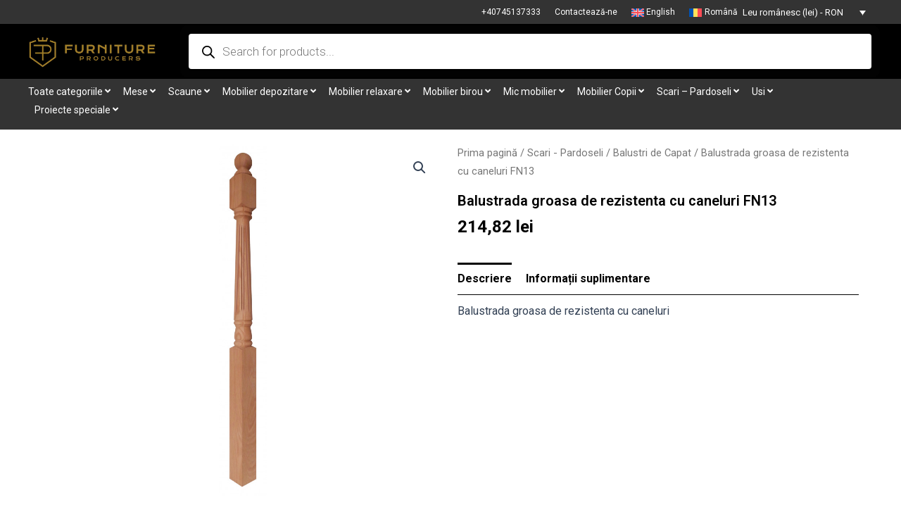

--- FILE ---
content_type: text/html; charset=UTF-8
request_url: https://furnitureproducers.com/produs/balustrada-groasa-de-rezistenta-cu-caneluri-fn13/
body_size: 498536
content:
<!DOCTYPE html>
<html lang="ro-RO">
<head>
<meta charset="UTF-8">
<meta name="viewport" content="width=device-width, initial-scale=1">
	 <link rel="profile" href="https://gmpg.org/xfn/11"> 
	 <title>Balustrada groasa de rezistenta cu caneluri FN13 &#8211; Furniture Producers</title>
<meta name='robots' content='max-image-preview:large' />
<link rel="alternate" hreflang="en" href="https://furnitureproducers.com/en/product/milled-newel-fn13/" />
<link rel="alternate" hreflang="ro" href="https://furnitureproducers.com/produs/balustrada-groasa-de-rezistenta-cu-caneluri-fn13/" />
<link rel="alternate" hreflang="x-default" href="https://furnitureproducers.com/produs/balustrada-groasa-de-rezistenta-cu-caneluri-fn13/" />
<link rel="alternate" type="application/rss+xml" title="Furniture Producers &raquo; Flux" href="https://furnitureproducers.com/feed/" />
<link rel="alternate" type="application/rss+xml" title="Furniture Producers &raquo; Flux comentarii" href="https://furnitureproducers.com/comments/feed/" />
<link rel="alternate" type="application/rss+xml" title="Flux comentarii Furniture Producers &raquo; Balustrada groasa de rezistenta cu caneluri FN13" href="https://furnitureproducers.com/produs/balustrada-groasa-de-rezistenta-cu-caneluri-fn13/feed/" />
<link rel="alternate" title="oEmbed (JSON)" type="application/json+oembed" href="https://furnitureproducers.com/wp-json/oembed/1.0/embed?url=https%3A%2F%2Ffurnitureproducers.com%2Fprodus%2Fbalustrada-groasa-de-rezistenta-cu-caneluri-fn13%2F" />
<link rel="alternate" title="oEmbed (XML)" type="text/xml+oembed" href="https://furnitureproducers.com/wp-json/oembed/1.0/embed?url=https%3A%2F%2Ffurnitureproducers.com%2Fprodus%2Fbalustrada-groasa-de-rezistenta-cu-caneluri-fn13%2F&#038;format=xml" />
<style id='wp-img-auto-sizes-contain-inline-css'>
img:is([sizes=auto i],[sizes^="auto," i]){contain-intrinsic-size:3000px 1500px}
/*# sourceURL=wp-img-auto-sizes-contain-inline-css */
</style>
<link rel='stylesheet' id='astra-theme-css-css' href='https://furnitureproducers.com/wp-content/themes/astra/assets/css/minified/main.min.css?ver=4.6.9' media='all' />
<style id='astra-theme-css-inline-css'>
:root{--ast-container-default-xlg-padding:2.5em;--ast-container-default-lg-padding:2.5em;--ast-container-default-slg-padding:2em;--ast-container-default-md-padding:2.5em;--ast-container-default-sm-padding:2.5em;--ast-container-default-xs-padding:2.4em;--ast-container-default-xxs-padding:1.8em;--ast-code-block-background:#ECEFF3;--ast-comment-inputs-background:#F9FAFB;--ast-normal-container-width:1200px;--ast-narrow-container-width:750px;--ast-blog-title-font-weight:600;--ast-blog-meta-weight:600;}html{font-size:100%;}a{color:var(--ast-global-color-0);}a:hover,a:focus{color:var(--ast-global-color-1);}body,button,input,select,textarea,.ast-button,.ast-custom-button{font-family:-apple-system,BlinkMacSystemFont,Segoe UI,Roboto,Oxygen-Sans,Ubuntu,Cantarell,Helvetica Neue,sans-serif;font-weight:400;font-size:16px;font-size:1rem;line-height:var(--ast-body-line-height,1.65em);}blockquote{color:var(--ast-global-color-3);}h1,.entry-content h1,h2,.entry-content h2,h3,.entry-content h3,h4,.entry-content h4,h5,.entry-content h5,h6,.entry-content h6,.site-title,.site-title a{font-weight:600;}.site-title{font-size:26px;font-size:1.625rem;display:block;}.site-header .site-description{font-size:15px;font-size:0.9375rem;display:none;}.entry-title{font-size:20px;font-size:1.25rem;}.ast-blog-single-element.ast-taxonomy-container a{font-size:14px;font-size:0.875rem;}.ast-blog-meta-container{font-size:13px;font-size:0.8125rem;}.archive .ast-article-post .ast-article-inner,.blog .ast-article-post .ast-article-inner,.archive .ast-article-post .ast-article-inner:hover,.blog .ast-article-post .ast-article-inner:hover{border-top-left-radius:6px;border-top-right-radius:6px;border-bottom-right-radius:6px;border-bottom-left-radius:6px;overflow:hidden;}h1,.entry-content h1{font-size:36px;font-size:2.25rem;font-weight:600;line-height:1.4em;}h2,.entry-content h2{font-size:30px;font-size:1.875rem;font-weight:600;line-height:1.3em;}h3,.entry-content h3{font-size:24px;font-size:1.5rem;font-weight:600;line-height:1.3em;}h4,.entry-content h4{font-size:20px;font-size:1.25rem;line-height:1.2em;font-weight:600;}h5,.entry-content h5{font-size:16px;font-size:1rem;line-height:1.2em;font-weight:600;}h6,.entry-content h6{font-size:16px;font-size:1rem;line-height:1.25em;font-weight:600;}::selection{background-color:var(--ast-global-color-0);color:#ffffff;}body,h1,.entry-title a,.entry-content h1,h2,.entry-content h2,h3,.entry-content h3,h4,.entry-content h4,h5,.entry-content h5,h6,.entry-content h6{color:var(--ast-global-color-3);}.tagcloud a:hover,.tagcloud a:focus,.tagcloud a.current-item{color:#ffffff;border-color:var(--ast-global-color-0);background-color:var(--ast-global-color-0);}input:focus,input[type="text"]:focus,input[type="email"]:focus,input[type="url"]:focus,input[type="password"]:focus,input[type="reset"]:focus,input[type="search"]:focus,textarea:focus{border-color:var(--ast-global-color-0);}input[type="radio"]:checked,input[type=reset],input[type="checkbox"]:checked,input[type="checkbox"]:hover:checked,input[type="checkbox"]:focus:checked,input[type=range]::-webkit-slider-thumb{border-color:var(--ast-global-color-0);background-color:var(--ast-global-color-0);box-shadow:none;}.site-footer a:hover + .post-count,.site-footer a:focus + .post-count{background:var(--ast-global-color-0);border-color:var(--ast-global-color-0);}.single .nav-links .nav-previous,.single .nav-links .nav-next{color:var(--ast-global-color-0);}.entry-meta,.entry-meta *{line-height:1.45;color:var(--ast-global-color-0);font-weight:600;}.entry-meta a:not(.ast-button):hover,.entry-meta a:not(.ast-button):hover *,.entry-meta a:not(.ast-button):focus,.entry-meta a:not(.ast-button):focus *,.page-links > .page-link,.page-links .page-link:hover,.post-navigation a:hover{color:var(--ast-global-color-1);}#cat option,.secondary .calendar_wrap thead a,.secondary .calendar_wrap thead a:visited{color:var(--ast-global-color-0);}.secondary .calendar_wrap #today,.ast-progress-val span{background:var(--ast-global-color-0);}.secondary a:hover + .post-count,.secondary a:focus + .post-count{background:var(--ast-global-color-0);border-color:var(--ast-global-color-0);}.calendar_wrap #today > a{color:#ffffff;}.page-links .page-link,.single .post-navigation a{color:var(--ast-global-color-3);}.ast-search-menu-icon .search-form button.search-submit{padding:0 4px;}.ast-search-menu-icon form.search-form{padding-right:0;}.ast-search-menu-icon.slide-search input.search-field{width:0;}.ast-header-search .ast-search-menu-icon.ast-dropdown-active .search-form,.ast-header-search .ast-search-menu-icon.ast-dropdown-active .search-field:focus{transition:all 0.2s;}.search-form input.search-field:focus{outline:none;}.ast-search-menu-icon .search-form button.search-submit:focus,.ast-theme-transparent-header .ast-header-search .ast-dropdown-active .ast-icon,.ast-theme-transparent-header .ast-inline-search .search-field:focus .ast-icon{color:var(--ast-global-color-1);}.ast-header-search .slide-search .search-form{border:2px solid var(--ast-global-color-0);}.ast-header-search .slide-search .search-field{background-color:#fff;}.ast-archive-title{color:var(--ast-global-color-2);}.widget-title,.widget .wp-block-heading{font-size:22px;font-size:1.375rem;color:var(--ast-global-color-2);}.ast-single-post .entry-content a,.ast-comment-content a:not(.ast-comment-edit-reply-wrap a){text-decoration:underline;}.ast-single-post .elementor-button-wrapper .elementor-button,.ast-single-post .entry-content .uagb-tab a,.ast-single-post .entry-content .uagb-ifb-cta a,.ast-single-post .entry-content .uabb-module-content a,.ast-single-post .entry-content .uagb-post-grid a,.ast-single-post .entry-content .uagb-timeline a,.ast-single-post .entry-content .uagb-toc__wrap a,.ast-single-post .entry-content .uagb-taxomony-box a,.ast-single-post .entry-content .woocommerce a,.entry-content .wp-block-latest-posts > li > a,.ast-single-post .entry-content .wp-block-file__button,li.ast-post-filter-single,.ast-single-post .ast-comment-content .comment-reply-link,.ast-single-post .ast-comment-content .comment-edit-link,.entry-content [CLASS*="wc-block"] .wc-block-components-button,.entry-content [CLASS*="wc-block"] .wc-block-components-totals-coupon-link,.entry-content [CLASS*="wc-block"] .wc-block-components-product-name{text-decoration:none;}.ast-search-menu-icon.slide-search a:focus-visible:focus-visible,.astra-search-icon:focus-visible,#close:focus-visible,a:focus-visible,.ast-menu-toggle:focus-visible,.site .skip-link:focus-visible,.wp-block-loginout input:focus-visible,.wp-block-search.wp-block-search__button-inside .wp-block-search__inside-wrapper,.ast-header-navigation-arrow:focus-visible,.woocommerce .wc-proceed-to-checkout > .checkout-button:focus-visible,.woocommerce .woocommerce-MyAccount-navigation ul li a:focus-visible,.ast-orders-table__row .ast-orders-table__cell:focus-visible,.woocommerce .woocommerce-order-details .order-again > .button:focus-visible,.woocommerce .woocommerce-message a.button.wc-forward:focus-visible,.woocommerce #minus_qty:focus-visible,.woocommerce #plus_qty:focus-visible,a#ast-apply-coupon:focus-visible,.woocommerce .woocommerce-info a:focus-visible,.woocommerce .astra-shop-summary-wrap a:focus-visible,.woocommerce a.wc-forward:focus-visible,#ast-apply-coupon:focus-visible,.woocommerce-js .woocommerce-mini-cart-item a.remove:focus-visible,#close:focus-visible,.button.search-submit:focus-visible,#search_submit:focus,.normal-search:focus-visible{outline-style:dotted;outline-color:inherit;outline-width:thin;}input:focus,input[type="text"]:focus,input[type="email"]:focus,input[type="url"]:focus,input[type="password"]:focus,input[type="reset"]:focus,input[type="search"]:focus,input[type="number"]:focus,textarea:focus,.wp-block-search__input:focus,[data-section="section-header-mobile-trigger"] .ast-button-wrap .ast-mobile-menu-trigger-minimal:focus,.ast-mobile-popup-drawer.active .menu-toggle-close:focus,.woocommerce-ordering select.orderby:focus,#ast-scroll-top:focus,#coupon_code:focus,.woocommerce-page #comment:focus,.woocommerce #reviews #respond input#submit:focus,.woocommerce a.add_to_cart_button:focus,.woocommerce .button.single_add_to_cart_button:focus,.woocommerce .woocommerce-cart-form button:focus,.woocommerce .woocommerce-cart-form__cart-item .quantity .qty:focus,.woocommerce .woocommerce-billing-fields .woocommerce-billing-fields__field-wrapper .woocommerce-input-wrapper > .input-text:focus,.woocommerce #order_comments:focus,.woocommerce #place_order:focus,.woocommerce .woocommerce-address-fields .woocommerce-address-fields__field-wrapper .woocommerce-input-wrapper > .input-text:focus,.woocommerce .woocommerce-MyAccount-content form button:focus,.woocommerce .woocommerce-MyAccount-content .woocommerce-EditAccountForm .woocommerce-form-row .woocommerce-Input.input-text:focus,.woocommerce .ast-woocommerce-container .woocommerce-pagination ul.page-numbers li a:focus,body #content .woocommerce form .form-row .select2-container--default .select2-selection--single:focus,#ast-coupon-code:focus,.woocommerce.woocommerce-js .quantity input[type=number]:focus,.woocommerce-js .woocommerce-mini-cart-item .quantity input[type=number]:focus,.woocommerce p#ast-coupon-trigger:focus{border-style:dotted;border-color:inherit;border-width:thin;}input{outline:none;}.woocommerce-js input[type=text]:focus,.woocommerce-js input[type=email]:focus,.woocommerce-js textarea:focus,input[type=number]:focus,.comments-area textarea#comment:focus,.comments-area textarea#comment:active,.comments-area .ast-comment-formwrap input[type="text"]:focus,.comments-area .ast-comment-formwrap input[type="text"]:active{outline-style:disable;outline-color:inherit;outline-width:thin;}.ast-logo-title-inline .site-logo-img{padding-right:1em;}.site-logo-img img{ transition:all 0.2s linear;}body .ast-oembed-container *{position:absolute;top:0;width:100%;height:100%;left:0;}body .wp-block-embed-pocket-casts .ast-oembed-container *{position:unset;}.ast-single-post-featured-section + article {margin-top: 2em;}.site-content .ast-single-post-featured-section img {width: 100%;overflow: hidden;object-fit: cover;}.ast-separate-container .site-content .ast-single-post-featured-section + article {margin-top: -80px;z-index: 9;position: relative;border-radius: 4px;}@media (min-width: 922px) {.ast-no-sidebar .site-content .ast-article-image-container--wide {margin-left: -120px;margin-right: -120px;max-width: unset;width: unset;}.ast-left-sidebar .site-content .ast-article-image-container--wide,.ast-right-sidebar .site-content .ast-article-image-container--wide {margin-left: -10px;margin-right: -10px;}.site-content .ast-article-image-container--full {margin-left: calc( -50vw + 50%);margin-right: calc( -50vw + 50%);max-width: 100vw;width: 100vw;}.ast-left-sidebar .site-content .ast-article-image-container--full,.ast-right-sidebar .site-content .ast-article-image-container--full {margin-left: -10px;margin-right: -10px;max-width: inherit;width: auto;}}.site > .ast-single-related-posts-container {margin-top: 0;}@media (min-width: 922px) {.ast-desktop .ast-container--narrow {max-width: var(--ast-narrow-container-width);margin: 0 auto;}}input[type="text"],input[type="number"],input[type="email"],input[type="url"],input[type="password"],input[type="search"],input[type=reset],input[type=tel],input[type=date],select,textarea{font-size:16px;font-style:normal;font-weight:400;line-height:24px;width:100%;padding:12px 16px;border-radius:4px;box-shadow:0px 1px 2px 0px rgba(0,0,0,0.05);color:var(--ast-form-input-text,#475569);}input[type="text"],input[type="number"],input[type="email"],input[type="url"],input[type="password"],input[type="search"],input[type=reset],input[type=tel],input[type=date],select{height:40px;}input[type="date"]{border-width:1px;border-style:solid;border-color:var(--ast-border-color);}input[type="text"]:focus,input[type="number"]:focus,input[type="email"]:focus,input[type="url"]:focus,input[type="password"]:focus,input[type="search"]:focus,input[type=reset]:focus,input[type="tel"]:focus,input[type="date"]:focus,select:focus,textarea:focus{border-color:#046BD2;box-shadow:none;outline:none;color:var(--ast-form-input-focus-text,#475569);}label,legend{color:#111827;font-size:14px;font-style:normal;font-weight:500;line-height:20px;}select{padding:6px 10px;}fieldset{padding:30px;border-radius:4px;}button,.ast-button,.button,input[type="button"],input[type="reset"],input[type="submit"]{border-radius:4px;box-shadow:0px 1px 2px 0px rgba(0,0,0,0.05);}:root{--ast-comment-inputs-background:#FFF;}::placeholder{color:var(--ast-form-field-color,#9CA3AF);}::-ms-input-placeholder{color:var(--ast-form-field-color,#9CA3AF);}.wpcf7 input.wpcf7-form-control:not([type=submit]),.wpcf7 textarea.wpcf7-form-control{padding:12px 16px;}.wpcf7 select.wpcf7-form-control{padding:6px 10px;}.wpcf7 input.wpcf7-form-control:not([type=submit]):focus,.wpcf7 select.wpcf7-form-control:focus,.wpcf7 textarea.wpcf7-form-control:focus{border-style:dotted;border-color:#046BD2;border-width:thin;box-shadow:none;outline:none;color:var(--ast-form-input-focus-text,#475569);}.wpcf7 .wpcf7-not-valid-tip{color:#DC2626;font-size:14px;font-weight:400;line-height:20px;margin-top:8px;}.wpcf7 input[type=file].wpcf7-form-control{font-size:16px;font-style:normal;font-weight:400;line-height:24px;width:100%;padding:12px 16px;border-radius:4px;box-shadow:0px 1px 2px 0px rgba(0,0,0,0.05);color:var(--ast-form-input-text,#475569);}@media (max-width:921px){#ast-desktop-header{display:none;}}@media (min-width:922px){#ast-mobile-header{display:none;}}.wp-block-buttons.aligncenter{justify-content:center;}@media (max-width:921px){.ast-theme-transparent-header #primary,.ast-theme-transparent-header #secondary{padding:0;}}@media (max-width:921px){.ast-plain-container.ast-no-sidebar #primary{padding:0;}}.ast-plain-container.ast-no-sidebar #primary{margin-top:0;margin-bottom:0;}@media (min-width:1200px){.ast-plain-container.ast-no-sidebar #primary{margin-top:60px;margin-bottom:60px;}}.wp-block-button.is-style-outline .wp-block-button__link{border-color:var(--ast-global-color-0);}div.wp-block-button.is-style-outline > .wp-block-button__link:not(.has-text-color),div.wp-block-button.wp-block-button__link.is-style-outline:not(.has-text-color){color:var(--ast-global-color-0);}.wp-block-button.is-style-outline .wp-block-button__link:hover,.wp-block-buttons .wp-block-button.is-style-outline .wp-block-button__link:focus,.wp-block-buttons .wp-block-button.is-style-outline > .wp-block-button__link:not(.has-text-color):hover,.wp-block-buttons .wp-block-button.wp-block-button__link.is-style-outline:not(.has-text-color):hover{color:#ffffff;background-color:var(--ast-global-color-1);border-color:var(--ast-global-color-1);}.post-page-numbers.current .page-link,.ast-pagination .page-numbers.current{color:#ffffff;border-color:var(--ast-global-color-0);background-color:var(--ast-global-color-0);}.wp-block-buttons .wp-block-button.is-style-outline .wp-block-button__link.wp-element-button,.ast-outline-button,.wp-block-uagb-buttons-child .uagb-buttons-repeater.ast-outline-button{border-color:var(--ast-global-color-0);font-family:inherit;font-weight:500;font-size:16px;font-size:1rem;line-height:1em;padding-top:13px;padding-right:30px;padding-bottom:13px;padding-left:30px;}.wp-block-buttons .wp-block-button.is-style-outline > .wp-block-button__link:not(.has-text-color),.wp-block-buttons .wp-block-button.wp-block-button__link.is-style-outline:not(.has-text-color),.ast-outline-button{color:var(--ast-global-color-0);}.wp-block-button.is-style-outline .wp-block-button__link:hover,.wp-block-buttons .wp-block-button.is-style-outline .wp-block-button__link:focus,.wp-block-buttons .wp-block-button.is-style-outline > .wp-block-button__link:not(.has-text-color):hover,.wp-block-buttons .wp-block-button.wp-block-button__link.is-style-outline:not(.has-text-color):hover,.ast-outline-button:hover,.ast-outline-button:focus,.wp-block-uagb-buttons-child .uagb-buttons-repeater.ast-outline-button:hover,.wp-block-uagb-buttons-child .uagb-buttons-repeater.ast-outline-button:focus{color:#ffffff;background-color:var(--ast-global-color-1);border-color:var(--ast-global-color-1);}.ast-single-post .entry-content a.ast-outline-button,.ast-single-post .entry-content .is-style-outline>.wp-block-button__link{text-decoration:none;}.uagb-buttons-repeater.ast-outline-button{border-radius:9999px;}@media (max-width:921px){.wp-block-buttons .wp-block-button.is-style-outline .wp-block-button__link.wp-element-button,.ast-outline-button,.wp-block-uagb-buttons-child .uagb-buttons-repeater.ast-outline-button{padding-top:12px;padding-right:28px;padding-bottom:12px;padding-left:28px;}}@media (max-width:544px){.wp-block-buttons .wp-block-button.is-style-outline .wp-block-button__link.wp-element-button,.ast-outline-button,.wp-block-uagb-buttons-child .uagb-buttons-repeater.ast-outline-button{padding-top:10px;padding-right:24px;padding-bottom:10px;padding-left:24px;}}.entry-content[ast-blocks-layout] > figure{margin-bottom:1em;}h1.widget-title{font-weight:600;}h2.widget-title{font-weight:600;}h3.widget-title{font-weight:600;} .content-area .elementor-widget-theme-post-content h1,.content-area .elementor-widget-theme-post-content h2,.content-area .elementor-widget-theme-post-content h3,.content-area .elementor-widget-theme-post-content h4,.content-area .elementor-widget-theme-post-content h5,.content-area .elementor-widget-theme-post-content h6{margin-top:1.5em;margin-bottom:calc(0.3em + 10px);}#page{display:flex;flex-direction:column;min-height:100vh;}.ast-404-layout-1 h1.page-title{color:var(--ast-global-color-2);}.single .post-navigation a{line-height:1em;height:inherit;}.error-404 .page-sub-title{font-size:1.5rem;font-weight:inherit;}.search .site-content .content-area .search-form{margin-bottom:0;}#page .site-content{flex-grow:1;}.widget{margin-bottom:1.25em;}#secondary li{line-height:1.5em;}#secondary .wp-block-group h2{margin-bottom:0.7em;}#secondary h2{font-size:1.7rem;}.ast-separate-container .ast-article-post,.ast-separate-container .ast-article-single,.ast-separate-container .comment-respond{padding:2.5em;}.ast-separate-container .ast-article-single .ast-article-single{padding:0;}.ast-article-single .wp-block-post-template-is-layout-grid{padding-left:0;}.ast-separate-container .comments-title,.ast-narrow-container .comments-title{padding:1.5em 2em;}.ast-page-builder-template .comment-form-textarea,.ast-comment-formwrap .ast-grid-common-col{padding:0;}.ast-comment-formwrap{padding:0;display:inline-flex;column-gap:20px;width:100%;margin-left:0;margin-right:0;}.comments-area textarea#comment:focus,.comments-area textarea#comment:active,.comments-area .ast-comment-formwrap input[type="text"]:focus,.comments-area .ast-comment-formwrap input[type="text"]:active {box-shadow:none;outline:none;}.archive.ast-page-builder-template .entry-header{margin-top:2em;}.ast-page-builder-template .ast-comment-formwrap{width:100%;}.entry-title{margin-bottom:0.6em;}.ast-archive-description p{font-size:inherit;font-weight:inherit;line-height:inherit;}.ast-article-single img{box-shadow:0 0 30px 0 rgba(0,0,0,.15);-webkit-box-shadow:0 0 30px 0 rgba(0,0,0,.15);-moz-box-shadow:0 0 30px 0 rgba(0,0,0,.15);}.ast-separate-container .ast-comment-list li.depth-1,.hentry{margin-bottom:1.5em;}.site-content section.ast-archive-description{margin-bottom:2em;}@media (min-width:921px){.ast-left-sidebar.ast-page-builder-template #secondary,.archive.ast-right-sidebar.ast-page-builder-template .site-main{padding-left:20px;padding-right:20px;}}@media (max-width:544px){.ast-comment-formwrap.ast-row{column-gap:10px;display:inline-block;}#ast-commentform .ast-grid-common-col{position:relative;width:100%;}}@media (min-width:1201px){.ast-separate-container .ast-article-post,.ast-separate-container .ast-article-single,.ast-separate-container .ast-author-box,.ast-separate-container .ast-404-layout-1,.ast-separate-container .no-results{padding:2.5em;}} .content-area .elementor-widget-theme-post-content h1,.content-area .elementor-widget-theme-post-content h2,.content-area .elementor-widget-theme-post-content h3,.content-area .elementor-widget-theme-post-content h4,.content-area .elementor-widget-theme-post-content h5,.content-area .elementor-widget-theme-post-content h6{margin-top:1.5em;margin-bottom:calc(0.3em + 10px);}.elementor-loop-container .e-loop-item,.elementor-loop-container .ast-separate-container .ast-article-post,.elementor-loop-container .ast-separate-container .ast-article-single,.elementor-loop-container .ast-separate-container .comment-respond{padding:0px;}@media (max-width:921px){.ast-separate-container #primary,.ast-separate-container #secondary{padding:1.5em 0;}#primary,#secondary{padding:1.5em 0;margin:0;}.ast-left-sidebar #content > .ast-container{display:flex;flex-direction:column-reverse;width:100%;}}@media (min-width:922px){.ast-separate-container.ast-right-sidebar #primary,.ast-separate-container.ast-left-sidebar #primary{border:0;}.search-no-results.ast-separate-container #primary{margin-bottom:4em;}}.wp-block-button .wp-block-button__link{color:#ffffff;}.wp-block-button .wp-block-button__link:hover,.wp-block-button .wp-block-button__link:focus{color:#ffffff;background-color:var(--ast-global-color-1);border-color:var(--ast-global-color-1);}.elementor-widget-heading h1.elementor-heading-title{line-height:1.4em;}.elementor-widget-heading h2.elementor-heading-title{line-height:1.3em;}.elementor-widget-heading h3.elementor-heading-title{line-height:1.3em;}.elementor-widget-heading h4.elementor-heading-title{line-height:1.2em;}.elementor-widget-heading h5.elementor-heading-title{line-height:1.2em;}.elementor-widget-heading h6.elementor-heading-title{line-height:1.25em;}.wp-block-button .wp-block-button__link,.wp-block-search .wp-block-search__button,body .wp-block-file .wp-block-file__button{border-color:var(--ast-global-color-0);background-color:var(--ast-global-color-0);color:#ffffff;font-family:inherit;font-weight:500;line-height:1em;font-size:16px;font-size:1rem;padding-top:15px;padding-right:30px;padding-bottom:15px;padding-left:30px;}.ast-single-post .entry-content .wp-block-button .wp-block-button__link,.ast-single-post .entry-content .wp-block-search .wp-block-search__button,body .entry-content .wp-block-file .wp-block-file__button{text-decoration:none;}@media (max-width:921px){.wp-block-button .wp-block-button__link,.wp-block-search .wp-block-search__button,body .wp-block-file .wp-block-file__button{padding-top:14px;padding-right:28px;padding-bottom:14px;padding-left:28px;}}@media (max-width:544px){.wp-block-button .wp-block-button__link,.wp-block-search .wp-block-search__button,body .wp-block-file .wp-block-file__button{padding-top:12px;padding-right:24px;padding-bottom:12px;padding-left:24px;}}.menu-toggle,button,.ast-button,.ast-custom-button,.button,input#submit,input[type="button"],input[type="submit"],input[type="reset"],#comments .submit,.search .search-submit,form[CLASS*="wp-block-search__"].wp-block-search .wp-block-search__inside-wrapper .wp-block-search__button,body .wp-block-file .wp-block-file__button,.search .search-submit,.woocommerce-js a.button,.woocommerce button.button,.woocommerce .woocommerce-message a.button,.woocommerce #respond input#submit.alt,.woocommerce input.button.alt,.woocommerce input.button,.woocommerce input.button:disabled,.woocommerce input.button:disabled[disabled],.woocommerce input.button:disabled:hover,.woocommerce input.button:disabled[disabled]:hover,.woocommerce #respond input#submit,.woocommerce button.button.alt.disabled,.wc-block-grid__products .wc-block-grid__product .wp-block-button__link,.wc-block-grid__product-onsale,[CLASS*="wc-block"] button,.woocommerce-js .astra-cart-drawer .astra-cart-drawer-content .woocommerce-mini-cart__buttons .button:not(.checkout):not(.ast-continue-shopping),.woocommerce-js .astra-cart-drawer .astra-cart-drawer-content .woocommerce-mini-cart__buttons a.checkout,.woocommerce button.button.alt.disabled.wc-variation-selection-needed,[CLASS*="wc-block"] .wc-block-components-button{border-style:solid;border-top-width:0;border-right-width:0;border-left-width:0;border-bottom-width:0;color:#ffffff;border-color:var(--ast-global-color-0);background-color:var(--ast-global-color-0);padding-top:15px;padding-right:30px;padding-bottom:15px;padding-left:30px;font-family:inherit;font-weight:500;font-size:16px;font-size:1rem;line-height:1em;}button:focus,.menu-toggle:hover,button:hover,.ast-button:hover,.ast-custom-button:hover .button:hover,.ast-custom-button:hover ,input[type=reset]:hover,input[type=reset]:focus,input#submit:hover,input#submit:focus,input[type="button"]:hover,input[type="button"]:focus,input[type="submit"]:hover,input[type="submit"]:focus,form[CLASS*="wp-block-search__"].wp-block-search .wp-block-search__inside-wrapper .wp-block-search__button:hover,form[CLASS*="wp-block-search__"].wp-block-search .wp-block-search__inside-wrapper .wp-block-search__button:focus,body .wp-block-file .wp-block-file__button:hover,body .wp-block-file .wp-block-file__button:focus,.woocommerce-js a.button:hover,.woocommerce button.button:hover,.woocommerce .woocommerce-message a.button:hover,.woocommerce #respond input#submit:hover,.woocommerce #respond input#submit.alt:hover,.woocommerce input.button.alt:hover,.woocommerce input.button:hover,.woocommerce button.button.alt.disabled:hover,.wc-block-grid__products .wc-block-grid__product .wp-block-button__link:hover,[CLASS*="wc-block"] button:hover,.woocommerce-js .astra-cart-drawer .astra-cart-drawer-content .woocommerce-mini-cart__buttons .button:not(.checkout):not(.ast-continue-shopping):hover,.woocommerce-js .astra-cart-drawer .astra-cart-drawer-content .woocommerce-mini-cart__buttons a.checkout:hover,.woocommerce button.button.alt.disabled.wc-variation-selection-needed:hover,[CLASS*="wc-block"] .wc-block-components-button:hover,[CLASS*="wc-block"] .wc-block-components-button:focus{color:#ffffff;background-color:var(--ast-global-color-1);border-color:var(--ast-global-color-1);}form[CLASS*="wp-block-search__"].wp-block-search .wp-block-search__inside-wrapper .wp-block-search__button.has-icon{padding-top:calc(15px - 3px);padding-right:calc(30px - 3px);padding-bottom:calc(15px - 3px);padding-left:calc(30px - 3px);}@media (max-width:921px){.menu-toggle,button,.ast-button,.ast-custom-button,.button,input#submit,input[type="button"],input[type="submit"],input[type="reset"],#comments .submit,.search .search-submit,form[CLASS*="wp-block-search__"].wp-block-search .wp-block-search__inside-wrapper .wp-block-search__button,body .wp-block-file .wp-block-file__button,.search .search-submit,.woocommerce-js a.button,.woocommerce button.button,.woocommerce .woocommerce-message a.button,.woocommerce #respond input#submit.alt,.woocommerce input.button.alt,.woocommerce input.button,.woocommerce input.button:disabled,.woocommerce input.button:disabled[disabled],.woocommerce input.button:disabled:hover,.woocommerce input.button:disabled[disabled]:hover,.woocommerce #respond input#submit,.woocommerce button.button.alt.disabled,.wc-block-grid__products .wc-block-grid__product .wp-block-button__link,.wc-block-grid__product-onsale,[CLASS*="wc-block"] button,.woocommerce-js .astra-cart-drawer .astra-cart-drawer-content .woocommerce-mini-cart__buttons .button:not(.checkout):not(.ast-continue-shopping),.woocommerce-js .astra-cart-drawer .astra-cart-drawer-content .woocommerce-mini-cart__buttons a.checkout,.woocommerce button.button.alt.disabled.wc-variation-selection-needed,[CLASS*="wc-block"] .wc-block-components-button{padding-top:14px;padding-right:28px;padding-bottom:14px;padding-left:28px;}}@media (max-width:544px){.menu-toggle,button,.ast-button,.ast-custom-button,.button,input#submit,input[type="button"],input[type="submit"],input[type="reset"],#comments .submit,.search .search-submit,form[CLASS*="wp-block-search__"].wp-block-search .wp-block-search__inside-wrapper .wp-block-search__button,body .wp-block-file .wp-block-file__button,.search .search-submit,.woocommerce-js a.button,.woocommerce button.button,.woocommerce .woocommerce-message a.button,.woocommerce #respond input#submit.alt,.woocommerce input.button.alt,.woocommerce input.button,.woocommerce input.button:disabled,.woocommerce input.button:disabled[disabled],.woocommerce input.button:disabled:hover,.woocommerce input.button:disabled[disabled]:hover,.woocommerce #respond input#submit,.woocommerce button.button.alt.disabled,.wc-block-grid__products .wc-block-grid__product .wp-block-button__link,.wc-block-grid__product-onsale,[CLASS*="wc-block"] button,.woocommerce-js .astra-cart-drawer .astra-cart-drawer-content .woocommerce-mini-cart__buttons .button:not(.checkout):not(.ast-continue-shopping),.woocommerce-js .astra-cart-drawer .astra-cart-drawer-content .woocommerce-mini-cart__buttons a.checkout,.woocommerce button.button.alt.disabled.wc-variation-selection-needed,[CLASS*="wc-block"] .wc-block-components-button{padding-top:12px;padding-right:24px;padding-bottom:12px;padding-left:24px;}}@media (max-width:921px){.ast-mobile-header-stack .main-header-bar .ast-search-menu-icon{display:inline-block;}.ast-header-break-point.ast-header-custom-item-outside .ast-mobile-header-stack .main-header-bar .ast-search-icon{margin:0;}.ast-comment-avatar-wrap img{max-width:2.5em;}.ast-comment-meta{padding:0 1.8888em 1.3333em;}}@media (min-width:544px){.ast-container{max-width:100%;}}@media (max-width:544px){.ast-separate-container .ast-article-post,.ast-separate-container .ast-article-single,.ast-separate-container .comments-title,.ast-separate-container .ast-archive-description{padding:1.5em 1em;}.ast-separate-container #content .ast-container{padding-left:0.54em;padding-right:0.54em;}.ast-separate-container .ast-comment-list .bypostauthor{padding:.5em;}.ast-search-menu-icon.ast-dropdown-active .search-field{width:170px;}}.ast-separate-container{background-color:var(--ast-global-color-4);;}@media (max-width:921px){.site-title{display:block;}.site-header .site-description{display:none;}h1,.entry-content h1{font-size:30px;}h2,.entry-content h2{font-size:25px;}h3,.entry-content h3{font-size:20px;}}@media (max-width:544px){.site-title{display:block;}.site-header .site-description{display:none;}h1,.entry-content h1{font-size:30px;}h2,.entry-content h2{font-size:25px;}h3,.entry-content h3{font-size:20px;}}@media (max-width:921px){html{font-size:91.2%;}}@media (max-width:544px){html{font-size:91.2%;}}@media (min-width:922px){.ast-container{max-width:1240px;}}@media (min-width:922px){.site-content .ast-container{display:flex;}}@media (max-width:921px){.site-content .ast-container{flex-direction:column;}}@media (min-width:922px){.main-header-menu .sub-menu .menu-item.ast-left-align-sub-menu:hover > .sub-menu,.main-header-menu .sub-menu .menu-item.ast-left-align-sub-menu.focus > .sub-menu{margin-left:-0px;}}.entry-content li > p{margin-bottom:0;}.site .comments-area{padding-bottom:2em;margin-top:2em;}.wp-block-file {display: flex;align-items: center;flex-wrap: wrap;justify-content: space-between;}.wp-block-pullquote {border: none;}.wp-block-pullquote blockquote::before {content: "\201D";font-family: "Helvetica",sans-serif;display: flex;transform: rotate( 180deg );font-size: 6rem;font-style: normal;line-height: 1;font-weight: bold;align-items: center;justify-content: center;}.has-text-align-right > blockquote::before {justify-content: flex-start;}.has-text-align-left > blockquote::before {justify-content: flex-end;}figure.wp-block-pullquote.is-style-solid-color blockquote {max-width: 100%;text-align: inherit;}html body {--wp--custom--ast-default-block-top-padding: 3em;--wp--custom--ast-default-block-right-padding: 3em;--wp--custom--ast-default-block-bottom-padding: 3em;--wp--custom--ast-default-block-left-padding: 3em;--wp--custom--ast-container-width: 1200px;--wp--custom--ast-content-width-size: 1200px;--wp--custom--ast-wide-width-size: calc(1200px + var(--wp--custom--ast-default-block-left-padding) + var(--wp--custom--ast-default-block-right-padding));}.ast-narrow-container {--wp--custom--ast-content-width-size: 750px;--wp--custom--ast-wide-width-size: 750px;}@media(max-width: 921px) {html body {--wp--custom--ast-default-block-top-padding: 3em;--wp--custom--ast-default-block-right-padding: 2em;--wp--custom--ast-default-block-bottom-padding: 3em;--wp--custom--ast-default-block-left-padding: 2em;}}@media(max-width: 544px) {html body {--wp--custom--ast-default-block-top-padding: 3em;--wp--custom--ast-default-block-right-padding: 1.5em;--wp--custom--ast-default-block-bottom-padding: 3em;--wp--custom--ast-default-block-left-padding: 1.5em;}}.entry-content > .wp-block-group,.entry-content > .wp-block-cover,.entry-content > .wp-block-columns {padding-top: var(--wp--custom--ast-default-block-top-padding);padding-right: var(--wp--custom--ast-default-block-right-padding);padding-bottom: var(--wp--custom--ast-default-block-bottom-padding);padding-left: var(--wp--custom--ast-default-block-left-padding);}.ast-plain-container.ast-no-sidebar .entry-content > .alignfull,.ast-page-builder-template .ast-no-sidebar .entry-content > .alignfull {margin-left: calc( -50vw + 50%);margin-right: calc( -50vw + 50%);max-width: 100vw;width: 100vw;}.ast-plain-container.ast-no-sidebar .entry-content .alignfull .alignfull,.ast-page-builder-template.ast-no-sidebar .entry-content .alignfull .alignfull,.ast-plain-container.ast-no-sidebar .entry-content .alignfull .alignwide,.ast-page-builder-template.ast-no-sidebar .entry-content .alignfull .alignwide,.ast-plain-container.ast-no-sidebar .entry-content .alignwide .alignfull,.ast-page-builder-template.ast-no-sidebar .entry-content .alignwide .alignfull,.ast-plain-container.ast-no-sidebar .entry-content .alignwide .alignwide,.ast-page-builder-template.ast-no-sidebar .entry-content .alignwide .alignwide,.ast-plain-container.ast-no-sidebar .entry-content .wp-block-column .alignfull,.ast-page-builder-template.ast-no-sidebar .entry-content .wp-block-column .alignfull,.ast-plain-container.ast-no-sidebar .entry-content .wp-block-column .alignwide,.ast-page-builder-template.ast-no-sidebar .entry-content .wp-block-column .alignwide {margin-left: auto;margin-right: auto;width: 100%;}[ast-blocks-layout] .wp-block-separator:not(.is-style-dots) {height: 0;}[ast-blocks-layout] .wp-block-separator {margin: 20px auto;}[ast-blocks-layout] .wp-block-separator:not(.is-style-wide):not(.is-style-dots) {max-width: 100px;}[ast-blocks-layout] .wp-block-separator.has-background {padding: 0;}.entry-content[ast-blocks-layout] > * {max-width: var(--wp--custom--ast-content-width-size);margin-left: auto;margin-right: auto;}.entry-content[ast-blocks-layout] > .alignwide {max-width: var(--wp--custom--ast-wide-width-size);}.entry-content[ast-blocks-layout] .alignfull {max-width: none;}.entry-content .wp-block-columns {margin-bottom: 0;}blockquote {margin: 1.5em;border-color: rgba(0,0,0,0.05);}.wp-block-quote:not(.has-text-align-right):not(.has-text-align-center) {border-left: 5px solid rgba(0,0,0,0.05);}.has-text-align-right > blockquote,blockquote.has-text-align-right {border-right: 5px solid rgba(0,0,0,0.05);}.has-text-align-left > blockquote,blockquote.has-text-align-left {border-left: 5px solid rgba(0,0,0,0.05);}.wp-block-site-tagline,.wp-block-latest-posts .read-more {margin-top: 15px;}.wp-block-loginout p label {display: block;}.wp-block-loginout p:not(.login-remember):not(.login-submit) input {width: 100%;}.wp-block-loginout input:focus {border-color: transparent;}.wp-block-loginout input:focus {outline: thin dotted;}.entry-content .wp-block-media-text .wp-block-media-text__content {padding: 0 0 0 8%;}.entry-content .wp-block-media-text.has-media-on-the-right .wp-block-media-text__content {padding: 0 8% 0 0;}.entry-content .wp-block-media-text.has-background .wp-block-media-text__content {padding: 8%;}.entry-content .wp-block-cover:not([class*="background-color"]) .wp-block-cover__inner-container,.entry-content .wp-block-cover:not([class*="background-color"]) .wp-block-cover-image-text,.entry-content .wp-block-cover:not([class*="background-color"]) .wp-block-cover-text,.entry-content .wp-block-cover-image:not([class*="background-color"]) .wp-block-cover__inner-container,.entry-content .wp-block-cover-image:not([class*="background-color"]) .wp-block-cover-image-text,.entry-content .wp-block-cover-image:not([class*="background-color"]) .wp-block-cover-text {color: var(--ast-global-color-5);}.wp-block-loginout .login-remember input {width: 1.1rem;height: 1.1rem;margin: 0 5px 4px 0;vertical-align: middle;}.wp-block-latest-posts > li > *:first-child,.wp-block-latest-posts:not(.is-grid) > li:first-child {margin-top: 0;}.wp-block-search__inside-wrapper .wp-block-search__input {padding: 0 10px;color: var(--ast-global-color-3);background: var(--ast-global-color-5);border-color: var(--ast-border-color);}.wp-block-latest-posts .read-more {margin-bottom: 1.5em;}.wp-block-search__no-button .wp-block-search__inside-wrapper .wp-block-search__input {padding-top: 5px;padding-bottom: 5px;}.wp-block-latest-posts .wp-block-latest-posts__post-date,.wp-block-latest-posts .wp-block-latest-posts__post-author {font-size: 1rem;}.wp-block-latest-posts > li > *,.wp-block-latest-posts:not(.is-grid) > li {margin-top: 12px;margin-bottom: 12px;}.ast-page-builder-template .entry-content[ast-blocks-layout] > *,.ast-page-builder-template .entry-content[ast-blocks-layout] > .alignfull > * {max-width: none;}.ast-page-builder-template .entry-content[ast-blocks-layout] > .alignwide > * {max-width: var(--wp--custom--ast-wide-width-size);}.ast-page-builder-template .entry-content[ast-blocks-layout] > .inherit-container-width > *,.ast-page-builder-template .entry-content[ast-blocks-layout] > * > *,.entry-content[ast-blocks-layout] > .wp-block-cover .wp-block-cover__inner-container {max-width: var(--wp--custom--ast-content-width-size);margin-left: auto;margin-right: auto;}.entry-content[ast-blocks-layout] .wp-block-cover:not(.alignleft):not(.alignright) {width: auto;}@media(max-width: 1200px) {.ast-separate-container .entry-content > .alignfull,.ast-separate-container .entry-content[ast-blocks-layout] > .alignwide,.ast-plain-container .entry-content[ast-blocks-layout] > .alignwide,.ast-plain-container .entry-content .alignfull {margin-left: calc(-1 * min(var(--ast-container-default-xlg-padding),20px)) ;margin-right: calc(-1 * min(var(--ast-container-default-xlg-padding),20px));}}@media(min-width: 1201px) {.ast-separate-container .entry-content > .alignfull {margin-left: calc(-1 * var(--ast-container-default-xlg-padding) );margin-right: calc(-1 * var(--ast-container-default-xlg-padding) );}.ast-separate-container .entry-content[ast-blocks-layout] > .alignwide,.ast-plain-container .entry-content[ast-blocks-layout] > .alignwide {margin-left: calc(-1 * var(--wp--custom--ast-default-block-left-padding) );margin-right: calc(-1 * var(--wp--custom--ast-default-block-right-padding) );}}@media(min-width: 921px) {.ast-separate-container .entry-content .wp-block-group.alignwide:not(.inherit-container-width) > :where(:not(.alignleft):not(.alignright)),.ast-plain-container .entry-content .wp-block-group.alignwide:not(.inherit-container-width) > :where(:not(.alignleft):not(.alignright)) {max-width: calc( var(--wp--custom--ast-content-width-size) + 80px );}.ast-plain-container.ast-right-sidebar .entry-content[ast-blocks-layout] .alignfull,.ast-plain-container.ast-left-sidebar .entry-content[ast-blocks-layout] .alignfull {margin-left: -60px;margin-right: -60px;}}@media(min-width: 544px) {.entry-content > .alignleft {margin-right: 20px;}.entry-content > .alignright {margin-left: 20px;}}@media (max-width:544px){.wp-block-columns .wp-block-column:not(:last-child){margin-bottom:20px;}.wp-block-latest-posts{margin:0;}}@media( max-width: 600px ) {.entry-content .wp-block-media-text .wp-block-media-text__content,.entry-content .wp-block-media-text.has-media-on-the-right .wp-block-media-text__content {padding: 8% 0 0;}.entry-content .wp-block-media-text.has-background .wp-block-media-text__content {padding: 8%;}}.ast-page-builder-template .entry-header {padding-left: 0;}.ast-narrow-container .site-content .wp-block-uagb-image--align-full .wp-block-uagb-image__figure {max-width: 100%;margin-left: auto;margin-right: auto;}.entry-content ul,.entry-content ol {padding: revert;margin: revert;padding-left: 20px;}:root .has-ast-global-color-0-color{color:var(--ast-global-color-0);}:root .has-ast-global-color-0-background-color{background-color:var(--ast-global-color-0);}:root .wp-block-button .has-ast-global-color-0-color{color:var(--ast-global-color-0);}:root .wp-block-button .has-ast-global-color-0-background-color{background-color:var(--ast-global-color-0);}:root .has-ast-global-color-1-color{color:var(--ast-global-color-1);}:root .has-ast-global-color-1-background-color{background-color:var(--ast-global-color-1);}:root .wp-block-button .has-ast-global-color-1-color{color:var(--ast-global-color-1);}:root .wp-block-button .has-ast-global-color-1-background-color{background-color:var(--ast-global-color-1);}:root .has-ast-global-color-2-color{color:var(--ast-global-color-2);}:root .has-ast-global-color-2-background-color{background-color:var(--ast-global-color-2);}:root .wp-block-button .has-ast-global-color-2-color{color:var(--ast-global-color-2);}:root .wp-block-button .has-ast-global-color-2-background-color{background-color:var(--ast-global-color-2);}:root .has-ast-global-color-3-color{color:var(--ast-global-color-3);}:root .has-ast-global-color-3-background-color{background-color:var(--ast-global-color-3);}:root .wp-block-button .has-ast-global-color-3-color{color:var(--ast-global-color-3);}:root .wp-block-button .has-ast-global-color-3-background-color{background-color:var(--ast-global-color-3);}:root .has-ast-global-color-4-color{color:var(--ast-global-color-4);}:root .has-ast-global-color-4-background-color{background-color:var(--ast-global-color-4);}:root .wp-block-button .has-ast-global-color-4-color{color:var(--ast-global-color-4);}:root .wp-block-button .has-ast-global-color-4-background-color{background-color:var(--ast-global-color-4);}:root .has-ast-global-color-5-color{color:var(--ast-global-color-5);}:root .has-ast-global-color-5-background-color{background-color:var(--ast-global-color-5);}:root .wp-block-button .has-ast-global-color-5-color{color:var(--ast-global-color-5);}:root .wp-block-button .has-ast-global-color-5-background-color{background-color:var(--ast-global-color-5);}:root .has-ast-global-color-6-color{color:var(--ast-global-color-6);}:root .has-ast-global-color-6-background-color{background-color:var(--ast-global-color-6);}:root .wp-block-button .has-ast-global-color-6-color{color:var(--ast-global-color-6);}:root .wp-block-button .has-ast-global-color-6-background-color{background-color:var(--ast-global-color-6);}:root .has-ast-global-color-7-color{color:var(--ast-global-color-7);}:root .has-ast-global-color-7-background-color{background-color:var(--ast-global-color-7);}:root .wp-block-button .has-ast-global-color-7-color{color:var(--ast-global-color-7);}:root .wp-block-button .has-ast-global-color-7-background-color{background-color:var(--ast-global-color-7);}:root .has-ast-global-color-8-color{color:var(--ast-global-color-8);}:root .has-ast-global-color-8-background-color{background-color:var(--ast-global-color-8);}:root .wp-block-button .has-ast-global-color-8-color{color:var(--ast-global-color-8);}:root .wp-block-button .has-ast-global-color-8-background-color{background-color:var(--ast-global-color-8);}:root{--ast-global-color-0:#046bd2;--ast-global-color-1:#045cb4;--ast-global-color-2:#1e293b;--ast-global-color-3:#334155;--ast-global-color-4:#F0F5FA;--ast-global-color-5:#FFFFFF;--ast-global-color-6:#D1D5DB;--ast-global-color-7:#111111;--ast-global-color-8:#111111;}:root {--ast-border-color : var(--ast-global-color-6);}.ast-breadcrumbs .trail-browse,.ast-breadcrumbs .trail-items,.ast-breadcrumbs .trail-items li{display:inline-block;margin:0;padding:0;border:none;background:inherit;text-indent:0;text-decoration:none;}.ast-breadcrumbs .trail-browse{font-size:inherit;font-style:inherit;font-weight:inherit;color:inherit;}.ast-breadcrumbs .trail-items{list-style:none;}.trail-items li::after{padding:0 0.3em;content:"\00bb";}.trail-items li:last-of-type::after{display:none;}h1,.entry-content h1,h2,.entry-content h2,h3,.entry-content h3,h4,.entry-content h4,h5,.entry-content h5,h6,.entry-content h6{color:var(--ast-global-color-2);}.entry-title a{color:var(--ast-global-color-2);}@media (max-width:921px){.ast-builder-grid-row-container.ast-builder-grid-row-tablet-3-firstrow .ast-builder-grid-row > *:first-child,.ast-builder-grid-row-container.ast-builder-grid-row-tablet-3-lastrow .ast-builder-grid-row > *:last-child{grid-column:1 / -1;}}@media (max-width:544px){.ast-builder-grid-row-container.ast-builder-grid-row-mobile-3-firstrow .ast-builder-grid-row > *:first-child,.ast-builder-grid-row-container.ast-builder-grid-row-mobile-3-lastrow .ast-builder-grid-row > *:last-child{grid-column:1 / -1;}}.ast-builder-layout-element[data-section="title_tagline"]{display:flex;}@media (max-width:921px){.ast-header-break-point .ast-builder-layout-element[data-section="title_tagline"]{display:flex;}}@media (max-width:544px){.ast-header-break-point .ast-builder-layout-element[data-section="title_tagline"]{display:flex;}}.ast-builder-menu-1{font-family:inherit;font-weight:inherit;}.ast-builder-menu-1 .menu-item > .menu-link{color:var(--ast-global-color-3);}.ast-builder-menu-1 .menu-item > .ast-menu-toggle{color:var(--ast-global-color-3);}.ast-builder-menu-1 .menu-item:hover > .menu-link,.ast-builder-menu-1 .inline-on-mobile .menu-item:hover > .ast-menu-toggle{color:var(--ast-global-color-1);}.ast-builder-menu-1 .menu-item:hover > .ast-menu-toggle{color:var(--ast-global-color-1);}.ast-builder-menu-1 .menu-item.current-menu-item > .menu-link,.ast-builder-menu-1 .inline-on-mobile .menu-item.current-menu-item > .ast-menu-toggle,.ast-builder-menu-1 .current-menu-ancestor > .menu-link{color:var(--ast-global-color-1);}.ast-builder-menu-1 .menu-item.current-menu-item > .ast-menu-toggle{color:var(--ast-global-color-1);}.ast-builder-menu-1 .sub-menu,.ast-builder-menu-1 .inline-on-mobile .sub-menu{border-top-width:2px;border-bottom-width:0px;border-right-width:0px;border-left-width:0px;border-color:var(--ast-global-color-0);border-style:solid;}.ast-builder-menu-1 .main-header-menu > .menu-item > .sub-menu,.ast-builder-menu-1 .main-header-menu > .menu-item > .astra-full-megamenu-wrapper{margin-top:0px;}.ast-desktop .ast-builder-menu-1 .main-header-menu > .menu-item > .sub-menu:before,.ast-desktop .ast-builder-menu-1 .main-header-menu > .menu-item > .astra-full-megamenu-wrapper:before{height:calc( 0px + 5px );}.ast-desktop .ast-builder-menu-1 .menu-item .sub-menu .menu-link{border-style:none;}@media (max-width:921px){.ast-header-break-point .ast-builder-menu-1 .menu-item.menu-item-has-children > .ast-menu-toggle{top:0;}.ast-builder-menu-1 .inline-on-mobile .menu-item.menu-item-has-children > .ast-menu-toggle{right:-15px;}.ast-builder-menu-1 .menu-item-has-children > .menu-link:after{content:unset;}.ast-builder-menu-1 .main-header-menu > .menu-item > .sub-menu,.ast-builder-menu-1 .main-header-menu > .menu-item > .astra-full-megamenu-wrapper{margin-top:0;}}@media (max-width:544px){.ast-header-break-point .ast-builder-menu-1 .menu-item.menu-item-has-children > .ast-menu-toggle{top:0;}.ast-builder-menu-1 .main-header-menu > .menu-item > .sub-menu,.ast-builder-menu-1 .main-header-menu > .menu-item > .astra-full-megamenu-wrapper{margin-top:0;}}.ast-builder-menu-1{display:flex;}@media (max-width:921px){.ast-header-break-point .ast-builder-menu-1{display:flex;}}@media (max-width:544px){.ast-header-break-point .ast-builder-menu-1{display:flex;}}.site-below-footer-wrap{padding-top:20px;padding-bottom:20px;}.site-below-footer-wrap[data-section="section-below-footer-builder"]{background-color:var(--ast-global-color-5);;min-height:60px;border-style:solid;border-width:0px;border-top-width:1px;border-top-color:#eaeaea;}.site-below-footer-wrap[data-section="section-below-footer-builder"] .ast-builder-grid-row{max-width:1200px;min-height:60px;margin-left:auto;margin-right:auto;}.site-below-footer-wrap[data-section="section-below-footer-builder"] .ast-builder-grid-row,.site-below-footer-wrap[data-section="section-below-footer-builder"] .site-footer-section{align-items:center;}.site-below-footer-wrap[data-section="section-below-footer-builder"].ast-footer-row-inline .site-footer-section{display:flex;margin-bottom:0;}.ast-builder-grid-row-full .ast-builder-grid-row{grid-template-columns:1fr;}@media (max-width:921px){.site-below-footer-wrap[data-section="section-below-footer-builder"].ast-footer-row-tablet-inline .site-footer-section{display:flex;margin-bottom:0;}.site-below-footer-wrap[data-section="section-below-footer-builder"].ast-footer-row-tablet-stack .site-footer-section{display:block;margin-bottom:10px;}.ast-builder-grid-row-container.ast-builder-grid-row-tablet-full .ast-builder-grid-row{grid-template-columns:1fr;}}@media (max-width:544px){.site-below-footer-wrap[data-section="section-below-footer-builder"].ast-footer-row-mobile-inline .site-footer-section{display:flex;margin-bottom:0;}.site-below-footer-wrap[data-section="section-below-footer-builder"].ast-footer-row-mobile-stack .site-footer-section{display:block;margin-bottom:10px;}.ast-builder-grid-row-container.ast-builder-grid-row-mobile-full .ast-builder-grid-row{grid-template-columns:1fr;}}.site-below-footer-wrap[data-section="section-below-footer-builder"]{display:grid;}@media (max-width:921px){.ast-header-break-point .site-below-footer-wrap[data-section="section-below-footer-builder"]{display:grid;}}@media (max-width:544px){.ast-header-break-point .site-below-footer-wrap[data-section="section-below-footer-builder"]{display:grid;}}.ast-footer-copyright{text-align:center;}.ast-footer-copyright {color:var(--ast-global-color-3);}@media (max-width:921px){.ast-footer-copyright{text-align:center;}}@media (max-width:544px){.ast-footer-copyright{text-align:center;}}.ast-footer-copyright {font-size:16px;font-size:1rem;}.ast-footer-copyright.ast-builder-layout-element{display:flex;}@media (max-width:921px){.ast-header-break-point .ast-footer-copyright.ast-builder-layout-element{display:flex;}}@media (max-width:544px){.ast-header-break-point .ast-footer-copyright.ast-builder-layout-element{display:flex;}}.footer-widget-area.widget-area.site-footer-focus-item{width:auto;}.elementor-posts-container [CLASS*="ast-width-"]{width:100%;}.elementor-template-full-width .ast-container{display:block;}.elementor-screen-only,.screen-reader-text,.screen-reader-text span,.ui-helper-hidden-accessible{top:0 !important;}@media (max-width:544px){.elementor-element .elementor-wc-products .woocommerce[class*="columns-"] ul.products li.product{width:auto;margin:0;}.elementor-element .woocommerce .woocommerce-result-count{float:none;}}.ast-header-break-point .main-header-bar{border-bottom-width:1px;}@media (min-width:922px){.main-header-bar{border-bottom-width:1px;}}.main-header-menu .menu-item, #astra-footer-menu .menu-item, .main-header-bar .ast-masthead-custom-menu-items{-js-display:flex;display:flex;-webkit-box-pack:center;-webkit-justify-content:center;-moz-box-pack:center;-ms-flex-pack:center;justify-content:center;-webkit-box-orient:vertical;-webkit-box-direction:normal;-webkit-flex-direction:column;-moz-box-orient:vertical;-moz-box-direction:normal;-ms-flex-direction:column;flex-direction:column;}.main-header-menu > .menu-item > .menu-link, #astra-footer-menu > .menu-item > .menu-link{height:100%;-webkit-box-align:center;-webkit-align-items:center;-moz-box-align:center;-ms-flex-align:center;align-items:center;-js-display:flex;display:flex;}.ast-header-break-point .main-navigation ul .menu-item .menu-link .icon-arrow:first-of-type svg{top:.2em;margin-top:0px;margin-left:0px;width:.65em;transform:translate(0, -2px) rotateZ(270deg);}.ast-mobile-popup-content .ast-submenu-expanded > .ast-menu-toggle{transform:rotateX(180deg);overflow-y:auto;}@media (min-width:922px){.ast-builder-menu .main-navigation > ul > li:last-child a{margin-right:0;}}.ast-separate-container .ast-article-inner{background-color:var(--ast-global-color-5);;}@media (max-width:921px){.ast-separate-container .ast-article-inner{background-color:var(--ast-global-color-5);;}}@media (max-width:544px){.ast-separate-container .ast-article-inner{background-color:var(--ast-global-color-5);;}}.ast-separate-container .ast-article-single:not(.ast-related-post), .woocommerce.ast-separate-container .ast-woocommerce-container, .ast-separate-container .error-404, .ast-separate-container .no-results, .single.ast-separate-container .site-main .ast-author-meta, .ast-separate-container .related-posts-title-wrapper,.ast-separate-container .comments-count-wrapper, .ast-box-layout.ast-plain-container .site-content,.ast-padded-layout.ast-plain-container .site-content, .ast-separate-container .ast-archive-description, .ast-separate-container .comments-area{background-color:var(--ast-global-color-5);;}@media (max-width:921px){.ast-separate-container .ast-article-single:not(.ast-related-post), .woocommerce.ast-separate-container .ast-woocommerce-container, .ast-separate-container .error-404, .ast-separate-container .no-results, .single.ast-separate-container .site-main .ast-author-meta, .ast-separate-container .related-posts-title-wrapper,.ast-separate-container .comments-count-wrapper, .ast-box-layout.ast-plain-container .site-content,.ast-padded-layout.ast-plain-container .site-content, .ast-separate-container .ast-archive-description{background-color:var(--ast-global-color-5);;}}@media (max-width:544px){.ast-separate-container .ast-article-single:not(.ast-related-post), .woocommerce.ast-separate-container .ast-woocommerce-container, .ast-separate-container .error-404, .ast-separate-container .no-results, .single.ast-separate-container .site-main .ast-author-meta, .ast-separate-container .related-posts-title-wrapper,.ast-separate-container .comments-count-wrapper, .ast-box-layout.ast-plain-container .site-content,.ast-padded-layout.ast-plain-container .site-content, .ast-separate-container .ast-archive-description{background-color:var(--ast-global-color-5);;}}.ast-separate-container.ast-two-container #secondary .widget{background-color:var(--ast-global-color-5);;}@media (max-width:921px){.ast-separate-container.ast-two-container #secondary .widget{background-color:var(--ast-global-color-5);;}}@media (max-width:544px){.ast-separate-container.ast-two-container #secondary .widget{background-color:var(--ast-global-color-5);;}}.ast-plain-container, .ast-page-builder-template{background-color:var(--ast-global-color-5);;}@media (max-width:921px){.ast-plain-container, .ast-page-builder-template{background-color:var(--ast-global-color-5);;}}@media (max-width:544px){.ast-plain-container, .ast-page-builder-template{background-color:var(--ast-global-color-5);;}}
		#ast-scroll-top {
			display: none;
			position: fixed;
			text-align: center;
			cursor: pointer;
			z-index: 99;
			width: 2.1em;
			height: 2.1em;
			line-height: 2.1;
			color: #ffffff;
			border-radius: 2px;
			content: "";
			outline: inherit;
		}
		@media (min-width: 769px) {
			#ast-scroll-top {
				content: "769";
			}
		}
		#ast-scroll-top .ast-icon.icon-arrow svg {
			margin-left: 0px;
			vertical-align: middle;
			transform: translate(0, -20%) rotate(180deg);
			width: 1.6em;
		}
		.ast-scroll-to-top-right {
			right: 30px;
			bottom: 30px;
		}
		.ast-scroll-to-top-left {
			left: 30px;
			bottom: 30px;
		}
	#ast-scroll-top{color:#ffffff;background-color:rgba(51,51,51,0.4);font-size:15px;font-size:0.9375rem;border-top-left-radius:50%;border-top-right-radius:50%;border-bottom-right-radius:50%;border-bottom-left-radius:50%;}#ast-scroll-top:hover{color:#ffffff;background-color:rgba(51,51,51,0.4);}@media (max-width:921px){#ast-scroll-top .ast-icon.icon-arrow svg{width:1em;}}.ast-mobile-header-content > *,.ast-desktop-header-content > * {padding: 10px 0;height: auto;}.ast-mobile-header-content > *:first-child,.ast-desktop-header-content > *:first-child {padding-top: 10px;}.ast-mobile-header-content > .ast-builder-menu,.ast-desktop-header-content > .ast-builder-menu {padding-top: 0;}.ast-mobile-header-content > *:last-child,.ast-desktop-header-content > *:last-child {padding-bottom: 0;}.ast-mobile-header-content .ast-search-menu-icon.ast-inline-search label,.ast-desktop-header-content .ast-search-menu-icon.ast-inline-search label {width: 100%;}.ast-desktop-header-content .main-header-bar-navigation .ast-submenu-expanded > .ast-menu-toggle::before {transform: rotateX(180deg);}#ast-desktop-header .ast-desktop-header-content,.ast-mobile-header-content .ast-search-icon,.ast-desktop-header-content .ast-search-icon,.ast-mobile-header-wrap .ast-mobile-header-content,.ast-main-header-nav-open.ast-popup-nav-open .ast-mobile-header-wrap .ast-mobile-header-content,.ast-main-header-nav-open.ast-popup-nav-open .ast-desktop-header-content {display: none;}.ast-main-header-nav-open.ast-header-break-point #ast-desktop-header .ast-desktop-header-content,.ast-main-header-nav-open.ast-header-break-point .ast-mobile-header-wrap .ast-mobile-header-content {display: block;}.ast-desktop .ast-desktop-header-content .astra-menu-animation-slide-up > .menu-item > .sub-menu,.ast-desktop .ast-desktop-header-content .astra-menu-animation-slide-up > .menu-item .menu-item > .sub-menu,.ast-desktop .ast-desktop-header-content .astra-menu-animation-slide-down > .menu-item > .sub-menu,.ast-desktop .ast-desktop-header-content .astra-menu-animation-slide-down > .menu-item .menu-item > .sub-menu,.ast-desktop .ast-desktop-header-content .astra-menu-animation-fade > .menu-item > .sub-menu,.ast-desktop .ast-desktop-header-content .astra-menu-animation-fade > .menu-item .menu-item > .sub-menu {opacity: 1;visibility: visible;}.ast-hfb-header.ast-default-menu-enable.ast-header-break-point .ast-mobile-header-wrap .ast-mobile-header-content .main-header-bar-navigation {width: unset;margin: unset;}.ast-mobile-header-content.content-align-flex-end .main-header-bar-navigation .menu-item-has-children > .ast-menu-toggle,.ast-desktop-header-content.content-align-flex-end .main-header-bar-navigation .menu-item-has-children > .ast-menu-toggle {left: calc( 20px - 0.907em);right: auto;}.ast-mobile-header-content .ast-search-menu-icon,.ast-mobile-header-content .ast-search-menu-icon.slide-search,.ast-desktop-header-content .ast-search-menu-icon,.ast-desktop-header-content .ast-search-menu-icon.slide-search {width: 100%;position: relative;display: block;right: auto;transform: none;}.ast-mobile-header-content .ast-search-menu-icon.slide-search .search-form,.ast-mobile-header-content .ast-search-menu-icon .search-form,.ast-desktop-header-content .ast-search-menu-icon.slide-search .search-form,.ast-desktop-header-content .ast-search-menu-icon .search-form {right: 0;visibility: visible;opacity: 1;position: relative;top: auto;transform: none;padding: 0;display: block;overflow: hidden;}.ast-mobile-header-content .ast-search-menu-icon.ast-inline-search .search-field,.ast-mobile-header-content .ast-search-menu-icon .search-field,.ast-desktop-header-content .ast-search-menu-icon.ast-inline-search .search-field,.ast-desktop-header-content .ast-search-menu-icon .search-field {width: 100%;padding-right: 5.5em;}.ast-mobile-header-content .ast-search-menu-icon .search-submit,.ast-desktop-header-content .ast-search-menu-icon .search-submit {display: block;position: absolute;height: 100%;top: 0;right: 0;padding: 0 1em;border-radius: 0;}.ast-hfb-header.ast-default-menu-enable.ast-header-break-point .ast-mobile-header-wrap .ast-mobile-header-content .main-header-bar-navigation ul .sub-menu .menu-link {padding-left: 30px;}.ast-hfb-header.ast-default-menu-enable.ast-header-break-point .ast-mobile-header-wrap .ast-mobile-header-content .main-header-bar-navigation .sub-menu .menu-item .menu-item .menu-link {padding-left: 40px;}.ast-mobile-popup-drawer.active .ast-mobile-popup-inner{background-color:#ffffff;;}.ast-mobile-header-wrap .ast-mobile-header-content, .ast-desktop-header-content{background-color:#ffffff;;}.ast-mobile-popup-content > *, .ast-mobile-header-content > *, .ast-desktop-popup-content > *, .ast-desktop-header-content > *{padding-top:0px;padding-bottom:0px;}.content-align-flex-start .ast-builder-layout-element{justify-content:flex-start;}.content-align-flex-start .main-header-menu{text-align:left;}.ast-mobile-popup-drawer.active .menu-toggle-close{color:#3a3a3a;}.ast-mobile-header-wrap .ast-primary-header-bar,.ast-primary-header-bar .site-primary-header-wrap{min-height:80px;}.ast-desktop .ast-primary-header-bar .main-header-menu > .menu-item{line-height:80px;}.ast-header-break-point #masthead .ast-mobile-header-wrap .ast-primary-header-bar,.ast-header-break-point #masthead .ast-mobile-header-wrap .ast-below-header-bar,.ast-header-break-point #masthead .ast-mobile-header-wrap .ast-above-header-bar{padding-left:20px;padding-right:20px;}.ast-header-break-point .ast-primary-header-bar{border-bottom-width:1px;border-bottom-color:#eaeaea;border-bottom-style:solid;}@media (min-width:922px){.ast-primary-header-bar{border-bottom-width:1px;border-bottom-color:#eaeaea;border-bottom-style:solid;}}.ast-primary-header-bar{background-color:#ffffff;;}.ast-primary-header-bar{display:block;}@media (max-width:921px){.ast-header-break-point .ast-primary-header-bar{display:grid;}}@media (max-width:544px){.ast-header-break-point .ast-primary-header-bar{display:grid;}}[data-section="section-header-mobile-trigger"] .ast-button-wrap .ast-mobile-menu-trigger-minimal{color:var(--ast-global-color-0);border:none;background:transparent;}[data-section="section-header-mobile-trigger"] .ast-button-wrap .mobile-menu-toggle-icon .ast-mobile-svg{width:20px;height:20px;fill:var(--ast-global-color-0);}[data-section="section-header-mobile-trigger"] .ast-button-wrap .mobile-menu-wrap .mobile-menu{color:var(--ast-global-color-0);}.ast-builder-menu-mobile .main-navigation .main-header-menu .menu-item > .menu-link{color:var(--ast-global-color-3);}.ast-builder-menu-mobile .main-navigation .main-header-menu .menu-item > .ast-menu-toggle{color:var(--ast-global-color-3);}.ast-builder-menu-mobile .main-navigation .menu-item:hover > .menu-link, .ast-builder-menu-mobile .main-navigation .inline-on-mobile .menu-item:hover > .ast-menu-toggle{color:var(--ast-global-color-1);}.ast-builder-menu-mobile .main-navigation .menu-item:hover > .ast-menu-toggle{color:var(--ast-global-color-1);}.ast-builder-menu-mobile .main-navigation .menu-item.current-menu-item > .menu-link, .ast-builder-menu-mobile .main-navigation .inline-on-mobile .menu-item.current-menu-item > .ast-menu-toggle, .ast-builder-menu-mobile .main-navigation .menu-item.current-menu-ancestor > .menu-link, .ast-builder-menu-mobile .main-navigation .menu-item.current-menu-ancestor > .ast-menu-toggle{color:var(--ast-global-color-1);}.ast-builder-menu-mobile .main-navigation .menu-item.current-menu-item > .ast-menu-toggle{color:var(--ast-global-color-1);}.ast-builder-menu-mobile .main-navigation .menu-item.menu-item-has-children > .ast-menu-toggle{top:0;}.ast-builder-menu-mobile .main-navigation .menu-item-has-children > .menu-link:after{content:unset;}.ast-hfb-header .ast-builder-menu-mobile .main-header-menu, .ast-hfb-header .ast-builder-menu-mobile .main-navigation .menu-item .menu-link, .ast-hfb-header .ast-builder-menu-mobile .main-navigation .menu-item .sub-menu .menu-link{border-style:none;}.ast-builder-menu-mobile .main-navigation .menu-item.menu-item-has-children > .ast-menu-toggle{top:0;}@media (max-width:921px){.ast-builder-menu-mobile .main-navigation .main-header-menu .menu-item > .menu-link{color:var(--ast-global-color-3);}.ast-builder-menu-mobile .main-navigation .menu-item > .ast-menu-toggle{color:var(--ast-global-color-3);}.ast-builder-menu-mobile .main-navigation .menu-item:hover > .menu-link, .ast-builder-menu-mobile .main-navigation .inline-on-mobile .menu-item:hover > .ast-menu-toggle{color:var(--ast-global-color-1);background:var(--ast-global-color-4);}.ast-builder-menu-mobile .main-navigation .menu-item:hover > .ast-menu-toggle{color:var(--ast-global-color-1);}.ast-builder-menu-mobile .main-navigation .menu-item.current-menu-item > .menu-link, .ast-builder-menu-mobile .main-navigation .inline-on-mobile .menu-item.current-menu-item > .ast-menu-toggle, .ast-builder-menu-mobile .main-navigation .menu-item.current-menu-ancestor > .menu-link, .ast-builder-menu-mobile .main-navigation .menu-item.current-menu-ancestor > .ast-menu-toggle{color:var(--ast-global-color-1);background:var(--ast-global-color-4);}.ast-builder-menu-mobile .main-navigation .menu-item.current-menu-item > .ast-menu-toggle{color:var(--ast-global-color-1);}.ast-builder-menu-mobile .main-navigation .menu-item.menu-item-has-children > .ast-menu-toggle{top:0;}.ast-builder-menu-mobile .main-navigation .menu-item-has-children > .menu-link:after{content:unset;}.ast-builder-menu-mobile .main-navigation .main-header-menu, .ast-builder-menu-mobile .main-navigation .main-header-menu .sub-menu{background-color:var(--ast-global-color-5);;}}@media (max-width:544px){.ast-builder-menu-mobile .main-navigation .menu-item.menu-item-has-children > .ast-menu-toggle{top:0;}}.ast-builder-menu-mobile .main-navigation{display:block;}@media (max-width:921px){.ast-header-break-point .ast-builder-menu-mobile .main-navigation{display:block;}}@media (max-width:544px){.ast-header-break-point .ast-builder-menu-mobile .main-navigation{display:block;}}:root{--e-global-color-astglobalcolor0:#046bd2;--e-global-color-astglobalcolor1:#045cb4;--e-global-color-astglobalcolor2:#1e293b;--e-global-color-astglobalcolor3:#334155;--e-global-color-astglobalcolor4:#F0F5FA;--e-global-color-astglobalcolor5:#FFFFFF;--e-global-color-astglobalcolor6:#D1D5DB;--e-global-color-astglobalcolor7:#111111;--e-global-color-astglobalcolor8:#111111;}:root {--ast-post-nav-space: 0;--ast-single-post-border: #e1e8ed;}.entry-content h1,.entry-content h2,.entry-content h3,.entry-content h4,.entry-content h5,.entry-content h6 {margin-top: 1.5em;margin-bottom: calc(0.3em + 10px);}code,kbd,samp {background: var(--ast-code-block-background);padding: 3px 6px;}.ast-row.comment-textarea fieldset.comment-form-comment {border: none;padding: unset;margin-bottom: 1.5em;}.entry-content > * {margin-bottom: 1.5em;}.entry-content .wp-block-image,.entry-content .wp-block-embed {margin-top: 2em;margin-bottom: 3em;}:root {--ast-single-post-nav-padding: 4em 0 0;}.ast-single-post .ast-post-format-content {max-width: 100%;}.post-navigation + .comments-area {border-top: none;padding-top: 5em;}.single .post-navigation a p {margin-top: 0.5em;margin-bottom: 0;text-transform: initial;line-height: 1.65em;font-weight: normal;}.single .post-navigation a .ast-post-nav {font-weight: 600;display: block;text-transform: uppercase;font-size: 0.85em;letter-spacing: 0.05em;}.single .post-navigation a svg {top: .125em;width: 1em;height: 1em;position: relative;fill: currentColor;}.page-links .page-link:hover,.single .post-navigation a:hover {color: var(--ast-global-color-1);}@media( min-width: 320px ) {.single .post-navigation .nav-previous a {text-align: left;padding-right: 20px;}.single .post-navigation .nav-next a {text-align: right;padding-left: 20px;}.comment-navigation .nav-previous:after,.post-navigation .nav-previous:after {position: absolute;content: "";top: 25%;right: 0;width: 1px;height: 50%;background: var(--ast-single-post-border,var(--ast-border-color));}}@media( max-width: 544px ) {.single .post-navigation .nav-links {-js-display: inline-flex;display: inline-flex;width: 100%;padding-left: 20px;padding-right: 20px;}.single .post-navigation a p {display: none;}.single .post-navigation .nav-previous {margin-bottom: 0;}}@media( min-width: 421px ) {.single .post-navigation a {max-width: 80%;width: 100%;}.post-navigation a {font-weight: 500;font-size: 16px;}}
/*# sourceURL=astra-theme-css-inline-css */
</style>
<style id='wp-emoji-styles-inline-css'>

	img.wp-smiley, img.emoji {
		display: inline !important;
		border: none !important;
		box-shadow: none !important;
		height: 1em !important;
		width: 1em !important;
		margin: 0 0.07em !important;
		vertical-align: -0.1em !important;
		background: none !important;
		padding: 0 !important;
	}
/*# sourceURL=wp-emoji-styles-inline-css */
</style>
<link rel='stylesheet' id='wp-block-library-css' href='https://furnitureproducers.com/wp-includes/css/dist/block-library/style.css?ver=6.9' media='all' />
<link rel='stylesheet' id='wc-blocks-style-css' href='https://furnitureproducers.com/wp-content/plugins/woocommerce/assets/client/blocks/wc-blocks.css?ver=1766456759' media='all' />
<style id='global-styles-inline-css'>
:root{--wp--preset--aspect-ratio--square: 1;--wp--preset--aspect-ratio--4-3: 4/3;--wp--preset--aspect-ratio--3-4: 3/4;--wp--preset--aspect-ratio--3-2: 3/2;--wp--preset--aspect-ratio--2-3: 2/3;--wp--preset--aspect-ratio--16-9: 16/9;--wp--preset--aspect-ratio--9-16: 9/16;--wp--preset--color--black: #000000;--wp--preset--color--cyan-bluish-gray: #abb8c3;--wp--preset--color--white: #ffffff;--wp--preset--color--pale-pink: #f78da7;--wp--preset--color--vivid-red: #cf2e2e;--wp--preset--color--luminous-vivid-orange: #ff6900;--wp--preset--color--luminous-vivid-amber: #fcb900;--wp--preset--color--light-green-cyan: #7bdcb5;--wp--preset--color--vivid-green-cyan: #00d084;--wp--preset--color--pale-cyan-blue: #8ed1fc;--wp--preset--color--vivid-cyan-blue: #0693e3;--wp--preset--color--vivid-purple: #9b51e0;--wp--preset--color--ast-global-color-0: var(--ast-global-color-0);--wp--preset--color--ast-global-color-1: var(--ast-global-color-1);--wp--preset--color--ast-global-color-2: var(--ast-global-color-2);--wp--preset--color--ast-global-color-3: var(--ast-global-color-3);--wp--preset--color--ast-global-color-4: var(--ast-global-color-4);--wp--preset--color--ast-global-color-5: var(--ast-global-color-5);--wp--preset--color--ast-global-color-6: var(--ast-global-color-6);--wp--preset--color--ast-global-color-7: var(--ast-global-color-7);--wp--preset--color--ast-global-color-8: var(--ast-global-color-8);--wp--preset--gradient--vivid-cyan-blue-to-vivid-purple: linear-gradient(135deg,rgb(6,147,227) 0%,rgb(155,81,224) 100%);--wp--preset--gradient--light-green-cyan-to-vivid-green-cyan: linear-gradient(135deg,rgb(122,220,180) 0%,rgb(0,208,130) 100%);--wp--preset--gradient--luminous-vivid-amber-to-luminous-vivid-orange: linear-gradient(135deg,rgb(252,185,0) 0%,rgb(255,105,0) 100%);--wp--preset--gradient--luminous-vivid-orange-to-vivid-red: linear-gradient(135deg,rgb(255,105,0) 0%,rgb(207,46,46) 100%);--wp--preset--gradient--very-light-gray-to-cyan-bluish-gray: linear-gradient(135deg,rgb(238,238,238) 0%,rgb(169,184,195) 100%);--wp--preset--gradient--cool-to-warm-spectrum: linear-gradient(135deg,rgb(74,234,220) 0%,rgb(151,120,209) 20%,rgb(207,42,186) 40%,rgb(238,44,130) 60%,rgb(251,105,98) 80%,rgb(254,248,76) 100%);--wp--preset--gradient--blush-light-purple: linear-gradient(135deg,rgb(255,206,236) 0%,rgb(152,150,240) 100%);--wp--preset--gradient--blush-bordeaux: linear-gradient(135deg,rgb(254,205,165) 0%,rgb(254,45,45) 50%,rgb(107,0,62) 100%);--wp--preset--gradient--luminous-dusk: linear-gradient(135deg,rgb(255,203,112) 0%,rgb(199,81,192) 50%,rgb(65,88,208) 100%);--wp--preset--gradient--pale-ocean: linear-gradient(135deg,rgb(255,245,203) 0%,rgb(182,227,212) 50%,rgb(51,167,181) 100%);--wp--preset--gradient--electric-grass: linear-gradient(135deg,rgb(202,248,128) 0%,rgb(113,206,126) 100%);--wp--preset--gradient--midnight: linear-gradient(135deg,rgb(2,3,129) 0%,rgb(40,116,252) 100%);--wp--preset--font-size--small: 13px;--wp--preset--font-size--medium: 20px;--wp--preset--font-size--large: 36px;--wp--preset--font-size--x-large: 42px;--wp--preset--spacing--20: 0.44rem;--wp--preset--spacing--30: 0.67rem;--wp--preset--spacing--40: 1rem;--wp--preset--spacing--50: 1.5rem;--wp--preset--spacing--60: 2.25rem;--wp--preset--spacing--70: 3.38rem;--wp--preset--spacing--80: 5.06rem;--wp--preset--shadow--natural: 6px 6px 9px rgba(0, 0, 0, 0.2);--wp--preset--shadow--deep: 12px 12px 50px rgba(0, 0, 0, 0.4);--wp--preset--shadow--sharp: 6px 6px 0px rgba(0, 0, 0, 0.2);--wp--preset--shadow--outlined: 6px 6px 0px -3px rgb(255, 255, 255), 6px 6px rgb(0, 0, 0);--wp--preset--shadow--crisp: 6px 6px 0px rgb(0, 0, 0);}:root { --wp--style--global--content-size: var(--wp--custom--ast-content-width-size);--wp--style--global--wide-size: var(--wp--custom--ast-wide-width-size); }:where(body) { margin: 0; }.wp-site-blocks > .alignleft { float: left; margin-right: 2em; }.wp-site-blocks > .alignright { float: right; margin-left: 2em; }.wp-site-blocks > .aligncenter { justify-content: center; margin-left: auto; margin-right: auto; }:where(.wp-site-blocks) > * { margin-block-start: 24px; margin-block-end: 0; }:where(.wp-site-blocks) > :first-child { margin-block-start: 0; }:where(.wp-site-blocks) > :last-child { margin-block-end: 0; }:root { --wp--style--block-gap: 24px; }:root :where(.is-layout-flow) > :first-child{margin-block-start: 0;}:root :where(.is-layout-flow) > :last-child{margin-block-end: 0;}:root :where(.is-layout-flow) > *{margin-block-start: 24px;margin-block-end: 0;}:root :where(.is-layout-constrained) > :first-child{margin-block-start: 0;}:root :where(.is-layout-constrained) > :last-child{margin-block-end: 0;}:root :where(.is-layout-constrained) > *{margin-block-start: 24px;margin-block-end: 0;}:root :where(.is-layout-flex){gap: 24px;}:root :where(.is-layout-grid){gap: 24px;}.is-layout-flow > .alignleft{float: left;margin-inline-start: 0;margin-inline-end: 2em;}.is-layout-flow > .alignright{float: right;margin-inline-start: 2em;margin-inline-end: 0;}.is-layout-flow > .aligncenter{margin-left: auto !important;margin-right: auto !important;}.is-layout-constrained > .alignleft{float: left;margin-inline-start: 0;margin-inline-end: 2em;}.is-layout-constrained > .alignright{float: right;margin-inline-start: 2em;margin-inline-end: 0;}.is-layout-constrained > .aligncenter{margin-left: auto !important;margin-right: auto !important;}.is-layout-constrained > :where(:not(.alignleft):not(.alignright):not(.alignfull)){max-width: var(--wp--style--global--content-size);margin-left: auto !important;margin-right: auto !important;}.is-layout-constrained > .alignwide{max-width: var(--wp--style--global--wide-size);}body .is-layout-flex{display: flex;}.is-layout-flex{flex-wrap: wrap;align-items: center;}.is-layout-flex > :is(*, div){margin: 0;}body .is-layout-grid{display: grid;}.is-layout-grid > :is(*, div){margin: 0;}body{padding-top: 0px;padding-right: 0px;padding-bottom: 0px;padding-left: 0px;}a:where(:not(.wp-element-button)){text-decoration: none;}:root :where(.wp-element-button, .wp-block-button__link){background-color: #32373c;border-width: 0;color: #fff;font-family: inherit;font-size: inherit;font-style: inherit;font-weight: inherit;letter-spacing: inherit;line-height: inherit;padding-top: calc(0.667em + 2px);padding-right: calc(1.333em + 2px);padding-bottom: calc(0.667em + 2px);padding-left: calc(1.333em + 2px);text-decoration: none;text-transform: inherit;}.has-black-color{color: var(--wp--preset--color--black) !important;}.has-cyan-bluish-gray-color{color: var(--wp--preset--color--cyan-bluish-gray) !important;}.has-white-color{color: var(--wp--preset--color--white) !important;}.has-pale-pink-color{color: var(--wp--preset--color--pale-pink) !important;}.has-vivid-red-color{color: var(--wp--preset--color--vivid-red) !important;}.has-luminous-vivid-orange-color{color: var(--wp--preset--color--luminous-vivid-orange) !important;}.has-luminous-vivid-amber-color{color: var(--wp--preset--color--luminous-vivid-amber) !important;}.has-light-green-cyan-color{color: var(--wp--preset--color--light-green-cyan) !important;}.has-vivid-green-cyan-color{color: var(--wp--preset--color--vivid-green-cyan) !important;}.has-pale-cyan-blue-color{color: var(--wp--preset--color--pale-cyan-blue) !important;}.has-vivid-cyan-blue-color{color: var(--wp--preset--color--vivid-cyan-blue) !important;}.has-vivid-purple-color{color: var(--wp--preset--color--vivid-purple) !important;}.has-ast-global-color-0-color{color: var(--wp--preset--color--ast-global-color-0) !important;}.has-ast-global-color-1-color{color: var(--wp--preset--color--ast-global-color-1) !important;}.has-ast-global-color-2-color{color: var(--wp--preset--color--ast-global-color-2) !important;}.has-ast-global-color-3-color{color: var(--wp--preset--color--ast-global-color-3) !important;}.has-ast-global-color-4-color{color: var(--wp--preset--color--ast-global-color-4) !important;}.has-ast-global-color-5-color{color: var(--wp--preset--color--ast-global-color-5) !important;}.has-ast-global-color-6-color{color: var(--wp--preset--color--ast-global-color-6) !important;}.has-ast-global-color-7-color{color: var(--wp--preset--color--ast-global-color-7) !important;}.has-ast-global-color-8-color{color: var(--wp--preset--color--ast-global-color-8) !important;}.has-black-background-color{background-color: var(--wp--preset--color--black) !important;}.has-cyan-bluish-gray-background-color{background-color: var(--wp--preset--color--cyan-bluish-gray) !important;}.has-white-background-color{background-color: var(--wp--preset--color--white) !important;}.has-pale-pink-background-color{background-color: var(--wp--preset--color--pale-pink) !important;}.has-vivid-red-background-color{background-color: var(--wp--preset--color--vivid-red) !important;}.has-luminous-vivid-orange-background-color{background-color: var(--wp--preset--color--luminous-vivid-orange) !important;}.has-luminous-vivid-amber-background-color{background-color: var(--wp--preset--color--luminous-vivid-amber) !important;}.has-light-green-cyan-background-color{background-color: var(--wp--preset--color--light-green-cyan) !important;}.has-vivid-green-cyan-background-color{background-color: var(--wp--preset--color--vivid-green-cyan) !important;}.has-pale-cyan-blue-background-color{background-color: var(--wp--preset--color--pale-cyan-blue) !important;}.has-vivid-cyan-blue-background-color{background-color: var(--wp--preset--color--vivid-cyan-blue) !important;}.has-vivid-purple-background-color{background-color: var(--wp--preset--color--vivid-purple) !important;}.has-ast-global-color-0-background-color{background-color: var(--wp--preset--color--ast-global-color-0) !important;}.has-ast-global-color-1-background-color{background-color: var(--wp--preset--color--ast-global-color-1) !important;}.has-ast-global-color-2-background-color{background-color: var(--wp--preset--color--ast-global-color-2) !important;}.has-ast-global-color-3-background-color{background-color: var(--wp--preset--color--ast-global-color-3) !important;}.has-ast-global-color-4-background-color{background-color: var(--wp--preset--color--ast-global-color-4) !important;}.has-ast-global-color-5-background-color{background-color: var(--wp--preset--color--ast-global-color-5) !important;}.has-ast-global-color-6-background-color{background-color: var(--wp--preset--color--ast-global-color-6) !important;}.has-ast-global-color-7-background-color{background-color: var(--wp--preset--color--ast-global-color-7) !important;}.has-ast-global-color-8-background-color{background-color: var(--wp--preset--color--ast-global-color-8) !important;}.has-black-border-color{border-color: var(--wp--preset--color--black) !important;}.has-cyan-bluish-gray-border-color{border-color: var(--wp--preset--color--cyan-bluish-gray) !important;}.has-white-border-color{border-color: var(--wp--preset--color--white) !important;}.has-pale-pink-border-color{border-color: var(--wp--preset--color--pale-pink) !important;}.has-vivid-red-border-color{border-color: var(--wp--preset--color--vivid-red) !important;}.has-luminous-vivid-orange-border-color{border-color: var(--wp--preset--color--luminous-vivid-orange) !important;}.has-luminous-vivid-amber-border-color{border-color: var(--wp--preset--color--luminous-vivid-amber) !important;}.has-light-green-cyan-border-color{border-color: var(--wp--preset--color--light-green-cyan) !important;}.has-vivid-green-cyan-border-color{border-color: var(--wp--preset--color--vivid-green-cyan) !important;}.has-pale-cyan-blue-border-color{border-color: var(--wp--preset--color--pale-cyan-blue) !important;}.has-vivid-cyan-blue-border-color{border-color: var(--wp--preset--color--vivid-cyan-blue) !important;}.has-vivid-purple-border-color{border-color: var(--wp--preset--color--vivid-purple) !important;}.has-ast-global-color-0-border-color{border-color: var(--wp--preset--color--ast-global-color-0) !important;}.has-ast-global-color-1-border-color{border-color: var(--wp--preset--color--ast-global-color-1) !important;}.has-ast-global-color-2-border-color{border-color: var(--wp--preset--color--ast-global-color-2) !important;}.has-ast-global-color-3-border-color{border-color: var(--wp--preset--color--ast-global-color-3) !important;}.has-ast-global-color-4-border-color{border-color: var(--wp--preset--color--ast-global-color-4) !important;}.has-ast-global-color-5-border-color{border-color: var(--wp--preset--color--ast-global-color-5) !important;}.has-ast-global-color-6-border-color{border-color: var(--wp--preset--color--ast-global-color-6) !important;}.has-ast-global-color-7-border-color{border-color: var(--wp--preset--color--ast-global-color-7) !important;}.has-ast-global-color-8-border-color{border-color: var(--wp--preset--color--ast-global-color-8) !important;}.has-vivid-cyan-blue-to-vivid-purple-gradient-background{background: var(--wp--preset--gradient--vivid-cyan-blue-to-vivid-purple) !important;}.has-light-green-cyan-to-vivid-green-cyan-gradient-background{background: var(--wp--preset--gradient--light-green-cyan-to-vivid-green-cyan) !important;}.has-luminous-vivid-amber-to-luminous-vivid-orange-gradient-background{background: var(--wp--preset--gradient--luminous-vivid-amber-to-luminous-vivid-orange) !important;}.has-luminous-vivid-orange-to-vivid-red-gradient-background{background: var(--wp--preset--gradient--luminous-vivid-orange-to-vivid-red) !important;}.has-very-light-gray-to-cyan-bluish-gray-gradient-background{background: var(--wp--preset--gradient--very-light-gray-to-cyan-bluish-gray) !important;}.has-cool-to-warm-spectrum-gradient-background{background: var(--wp--preset--gradient--cool-to-warm-spectrum) !important;}.has-blush-light-purple-gradient-background{background: var(--wp--preset--gradient--blush-light-purple) !important;}.has-blush-bordeaux-gradient-background{background: var(--wp--preset--gradient--blush-bordeaux) !important;}.has-luminous-dusk-gradient-background{background: var(--wp--preset--gradient--luminous-dusk) !important;}.has-pale-ocean-gradient-background{background: var(--wp--preset--gradient--pale-ocean) !important;}.has-electric-grass-gradient-background{background: var(--wp--preset--gradient--electric-grass) !important;}.has-midnight-gradient-background{background: var(--wp--preset--gradient--midnight) !important;}.has-small-font-size{font-size: var(--wp--preset--font-size--small) !important;}.has-medium-font-size{font-size: var(--wp--preset--font-size--medium) !important;}.has-large-font-size{font-size: var(--wp--preset--font-size--large) !important;}.has-x-large-font-size{font-size: var(--wp--preset--font-size--x-large) !important;}
/*# sourceURL=global-styles-inline-css */
</style>
<style id='core-block-supports-inline-css'>
/**
 * Core styles: block-supports
 */

/*# sourceURL=core-block-supports-inline-css */
</style>

<link rel='stylesheet' id='wpml-blocks-css' href='https://furnitureproducers.com/wp-content/plugins/sitepress-multilingual-cms/dist/css/blocks/styles.css?ver=4.6.10' media='all' />
<link rel='stylesheet' id='contact-form-7-css' href='https://furnitureproducers.com/wp-content/plugins/contact-form-7/includes/css/styles.css?ver=5.9.3' media='all' />
<link rel='stylesheet' id='astra-contact-form-7-css' href='https://furnitureproducers.com/wp-content/themes/astra/assets/css/minified/compatibility/contact-form-7-main.min.css?ver=4.6.9' media='all' />
<link rel='stylesheet' id='wcml-dropdown-0-css' href='//furnitureproducers.com/wp-content/plugins/woocommerce-multilingual/templates/currency-switchers/legacy-dropdown/style.css?ver=5.3.6' media='all' />
<link rel='stylesheet' id='photoswipe-css' href='https://furnitureproducers.com/wp-content/plugins/woocommerce/assets/css/photoswipe/photoswipe.min.css?ver=8.8.6' media='all' />
<link rel='stylesheet' id='photoswipe-default-skin-css' href='https://furnitureproducers.com/wp-content/plugins/woocommerce/assets/css/photoswipe/default-skin/default-skin.min.css?ver=8.8.6' media='all' />
<link rel='stylesheet' id='woocommerce-layout-css' href='https://furnitureproducers.com/wp-content/themes/astra/assets/css/minified/compatibility/woocommerce/woocommerce-layout-grid.min.css?ver=4.6.9' media='all' />
<link rel='stylesheet' id='woocommerce-smallscreen-css' href='https://furnitureproducers.com/wp-content/themes/astra/assets/css/minified/compatibility/woocommerce/woocommerce-smallscreen-grid.min.css?ver=4.6.9' media='only screen and (max-width: 921px)' />
<link rel='stylesheet' id='woocommerce-general-css' href='https://furnitureproducers.com/wp-content/themes/astra/assets/css/minified/compatibility/woocommerce/woocommerce-grid.min.css?ver=4.6.9' media='all' />
<style id='woocommerce-general-inline-css'>

					.woocommerce .woocommerce-result-count, .woocommerce-page .woocommerce-result-count {
						float: left;
					}

					.woocommerce .woocommerce-ordering {
						float: right;
						margin-bottom: 2.5em;
					}
				#customer_details h3:not(.elementor-widget-woocommerce-checkout-page h3){padding:20px 0 14px;margin:0 0 20px;border-bottom:1px solid var(--ast-border-color);}form #order_review_heading:not(.elementor-widget-woocommerce-checkout-page #order_review_heading){border-width:2px 2px 0 2px;border-style:solid;margin:0;padding:1.5em 1.5em 1em;border-color:var(--ast-border-color);}.woocommerce-Address h3, .cart-collaterals h2{padding:.7em 1em;}form #order_review:not(.elementor-widget-woocommerce-checkout-page #order_review){padding:0 2em;border-width:0 2px 2px;border-style:solid;border-color:var(--ast-border-color);}ul#shipping_method li:not(.elementor-widget-woocommerce-cart #shipping_method li){margin:0;padding:0.25em 0 0.25em 22px;text-indent:-22px;list-style:none outside;}.woocommerce span.onsale, .wc-block-grid__product .wc-block-grid__product-onsale{background-color:var(--ast-global-color-0);color:#ffffff;}.woocommerce-message, .woocommerce-info{border-top-color:var(--ast-global-color-0);}.woocommerce-message::before,.woocommerce-info::before{color:var(--ast-global-color-0);}.woocommerce ul.products li.product .price, .woocommerce div.product p.price, .woocommerce div.product span.price, .widget_layered_nav_filters ul li.chosen a, .woocommerce-page ul.products li.product .ast-woo-product-category, .wc-layered-nav-rating a{color:var(--ast-global-color-3);}.woocommerce nav.woocommerce-pagination ul,.woocommerce nav.woocommerce-pagination ul li{border-color:var(--ast-global-color-0);}.woocommerce nav.woocommerce-pagination ul li a:focus, .woocommerce nav.woocommerce-pagination ul li a:hover, .woocommerce nav.woocommerce-pagination ul li span.current{background:var(--ast-global-color-0);color:#ffffff;}.woocommerce-MyAccount-navigation-link.is-active a{color:var(--ast-global-color-1);}.woocommerce .widget_price_filter .ui-slider .ui-slider-range, .woocommerce .widget_price_filter .ui-slider .ui-slider-handle{background-color:var(--ast-global-color-0);}.woocommerce .star-rating, .woocommerce .comment-form-rating .stars a, .woocommerce .star-rating::before{color:var(--ast-global-color-3);}.woocommerce div.product .woocommerce-tabs ul.tabs li.active:before,  .woocommerce div.ast-product-tabs-layout-vertical .woocommerce-tabs ul.tabs li:hover::before{background:var(--ast-global-color-0);}.entry-content .woocommerce-message, .entry-content .woocommerce-error, .entry-content .woocommerce-info{padding-top:1em;padding-bottom:1em;padding-left:3.5em;padding-right:2em;}.woocommerce[class*="rel-up-columns-"] .site-main div.product .related.products ul.products li.product, .woocommerce-page .site-main ul.products li.product{width:100%;}.woocommerce ul.product-categories > li ul li{position:relative;}.woocommerce ul.product-categories > li ul li:before{content:"";border-width:1px 1px 0 0;border-style:solid;display:inline-block;width:6px;height:6px;position:absolute;top:50%;margin-top:-2px;-webkit-transform:rotate(45deg);transform:rotate(45deg);}.woocommerce ul.product-categories > li ul li a{margin-left:15px;}.ast-icon-shopping-cart svg{height:.82em;}.ast-icon-shopping-bag svg{height:1em;width:1em;}.ast-icon-shopping-basket svg{height:1.15em;width:1.2em;}.ast-site-header-cart.ast-menu-cart-outline .ast-addon-cart-wrap, .ast-site-header-cart.ast-menu-cart-fill .ast-addon-cart-wrap {line-height:1;}.ast-site-header-cart.ast-menu-cart-fill i.astra-icon{ font-size:1.1em;}li.woocommerce-custom-menu-item .ast-site-header-cart i.astra-icon:after{ padding-left:2px;}.ast-hfb-header .ast-addon-cart-wrap{ padding:0.4em;}.ast-header-break-point.ast-header-custom-item-outside .ast-woo-header-cart-info-wrap{ display:none;}.ast-site-header-cart i.astra-icon:after{ background:var(--ast-global-color-0);}.ast-separate-container .ast-woocommerce-container{padding:3em;}@media (min-width:545px) and (max-width:921px){.woocommerce.tablet-columns-3 ul.products li.product, .woocommerce-page.tablet-columns-3 ul.products:not(.elementor-grid){grid-template-columns:repeat(3, minmax(0, 1fr));}}@media (min-width:922px){.woocommerce form.checkout_coupon{width:50%;}}@media (max-width:921px){.ast-header-break-point.ast-woocommerce-cart-menu .header-main-layout-1.ast-mobile-header-stack.ast-no-menu-items .ast-site-header-cart, .ast-header-break-point.ast-woocommerce-cart-menu .header-main-layout-3.ast-mobile-header-stack.ast-no-menu-items .ast-site-header-cart{padding-right:0;padding-left:0;}.ast-header-break-point.ast-woocommerce-cart-menu .header-main-layout-1.ast-mobile-header-stack .main-header-bar{text-align:center;}.ast-header-break-point.ast-woocommerce-cart-menu .header-main-layout-1.ast-mobile-header-stack .ast-site-header-cart, .ast-header-break-point.ast-woocommerce-cart-menu .header-main-layout-1.ast-mobile-header-stack .ast-mobile-menu-buttons{display:inline-block;}.ast-header-break-point.ast-woocommerce-cart-menu .header-main-layout-2.ast-mobile-header-inline .site-branding{flex:auto;}.ast-header-break-point.ast-woocommerce-cart-menu .header-main-layout-3.ast-mobile-header-stack .site-branding{flex:0 0 100%;}.ast-header-break-point.ast-woocommerce-cart-menu .header-main-layout-3.ast-mobile-header-stack .main-header-container{display:flex;justify-content:center;}.woocommerce-cart .woocommerce-shipping-calculator .button{width:100%;}.woocommerce div.product div.images, .woocommerce div.product div.summary, .woocommerce #content div.product div.images, .woocommerce #content div.product div.summary, .woocommerce-page div.product div.images, .woocommerce-page div.product div.summary, .woocommerce-page #content div.product div.images, .woocommerce-page #content div.product div.summary{float:none;width:100%;}.woocommerce-cart table.cart td.actions .ast-return-to-shop{display:block;text-align:center;margin-top:1em;}.ast-container .woocommerce ul.products:not(.elementor-grid), .woocommerce-page ul.products:not(.elementor-grid), .woocommerce.tablet-columns-3 ul.products:not(.elementor-grid){grid-template-columns:repeat(3, minmax(0, 1fr));}.woocommerce.tablet-rel-up-columns-2 ul.products{grid-template-columns:repeat(2, minmax(0, 1fr));}.woocommerce[class*="tablet-rel-up-columns-"] .site-main div.product .related.products ul.products li.product{width:100%;}}@media (max-width:544px){.ast-separate-container .ast-woocommerce-container{padding:.54em 1em 1.33333em;}.woocommerce-message, .woocommerce-error, .woocommerce-info{display:flex;flex-wrap:wrap;}.woocommerce-message a.button, .woocommerce-error a.button, .woocommerce-info a.button{order:1;margin-top:.5em;}.woocommerce .woocommerce-ordering, .woocommerce-page .woocommerce-ordering{float:none;margin-bottom:2em;}.woocommerce table.cart td.actions .button, .woocommerce #content table.cart td.actions .button, .woocommerce-page table.cart td.actions .button, .woocommerce-page #content table.cart td.actions .button{padding-left:1em;padding-right:1em;}.woocommerce #content table.cart .button, .woocommerce-page #content table.cart .button{width:100%;}.woocommerce #content table.cart td.actions .coupon, .woocommerce-page #content table.cart td.actions .coupon{float:none;}.woocommerce #content table.cart td.actions .coupon .button, .woocommerce-page #content table.cart td.actions .coupon .button{flex:1;}.woocommerce #content div.product .woocommerce-tabs ul.tabs li a, .woocommerce-page #content div.product .woocommerce-tabs ul.tabs li a{display:block;}.ast-container .woocommerce ul.products:not(.elementor-grid), .woocommerce-page ul.products:not(.elementor-grid), .woocommerce.mobile-columns-2 ul.products:not(.elementor-grid), .woocommerce-page.mobile-columns-2 ul.products:not(.elementor-grid){grid-template-columns:repeat(2, minmax(0, 1fr));}.woocommerce.mobile-rel-up-columns-2 ul.products::not(.elementor-grid){grid-template-columns:repeat(2, minmax(0, 1fr));}}@media (max-width:544px){.woocommerce ul.products a.button.loading::after, .woocommerce-page ul.products a.button.loading::after{display:inline-block;margin-left:5px;position:initial;}.woocommerce.mobile-columns-1 .site-main ul.products li.product:nth-child(n), .woocommerce-page.mobile-columns-1 .site-main ul.products li.product:nth-child(n){margin-right:0;}.woocommerce #content div.product .woocommerce-tabs ul.tabs li, .woocommerce-page #content div.product .woocommerce-tabs ul.tabs li{display:block;margin-right:0;}}@media (min-width:922px){.ast-woo-shop-archive .site-content > .ast-container{max-width:1240px;}}@media (min-width:922px){.woocommerce #content .ast-woocommerce-container div.product div.images, .woocommerce .ast-woocommerce-container div.product div.images, .woocommerce-page #content .ast-woocommerce-container div.product div.images, .woocommerce-page .ast-woocommerce-container div.product div.images{width:50%;}.woocommerce #content .ast-woocommerce-container div.product div.summary, .woocommerce .ast-woocommerce-container div.product div.summary, .woocommerce-page #content .ast-woocommerce-container div.product div.summary, .woocommerce-page .ast-woocommerce-container div.product div.summary{width:46%;}.woocommerce.woocommerce-checkout form #customer_details.col2-set .col-1, .woocommerce.woocommerce-checkout form #customer_details.col2-set .col-2, .woocommerce-page.woocommerce-checkout form #customer_details.col2-set .col-1, .woocommerce-page.woocommerce-checkout form #customer_details.col2-set .col-2{float:none;width:auto;}}@media (min-width:922px){.woocommerce.woocommerce-checkout form #customer_details.col2-set, .woocommerce-page.woocommerce-checkout form #customer_details.col2-set{width:55%;float:left;margin-right:4.347826087%;}.woocommerce.woocommerce-checkout form #order_review, .woocommerce.woocommerce-checkout form #order_review_heading, .woocommerce-page.woocommerce-checkout form #order_review, .woocommerce-page.woocommerce-checkout form #order_review_heading{width:40%;float:right;margin-right:0;clear:right;}}select, .select2-container .select2-selection--single{background-image:url("data:image/svg+xml,%3Csvg class='ast-arrow-svg' xmlns='http://www.w3.org/2000/svg' xmlns:xlink='http://www.w3.org/1999/xlink' version='1.1' x='0px' y='0px' width='26px' height='16.043px' fill='%23334155' viewBox='57 35.171 26 16.043' enable-background='new 57 35.171 26 16.043' xml:space='preserve' %3E%3Cpath d='M57.5,38.193l12.5,12.5l12.5-12.5l-2.5-2.5l-10,10l-10-10L57.5,38.193z'%3E%3C/path%3E%3C/svg%3E");background-size:.8em;background-repeat:no-repeat;background-position-x:calc( 100% - 10px );background-position-y:center;-webkit-appearance:none;-moz-appearance:none;padding-right:2em;}
						.ast-onsale-card {
							position: absolute;
							top: 1.5em;
							left: 1.5em;
							color: var(--ast-global-color-3);
							background-color: var(--ast-global-color-5);
							width: fit-content;
							border-radius: 20px;
							padding: 0.4em 0.8em;
							font-size: .87em;
							font-weight: 500;
							line-height: normal;
							letter-spacing: normal;
							box-shadow: 0 4px 4px rgba(0,0,0,0.15);
							opacity: 1;
							visibility: visible;
							z-index: 4;
						}
						@media(max-width: 420px) {
							.mobile-columns-3 .ast-onsale-card {
								top: 1em;
								left: 1em;
							}
						}
					

					.ast-on-card-button {
						position: absolute;
						right: 1em;
						visibility: hidden;
						opacity: 0;
						transition: all 0.2s;
						z-index: 5;
						cursor: pointer;
					}

					.ast-on-card-button.ast-onsale-card {
						opacity: 1;
						visibility: visible;
					}

					.ast-on-card-button:hover .ast-card-action-tooltip {
						opacity: 1;
						visibility: visible;
					}

					.ast-on-card-button:hover .ahfb-svg-iconset {
						opacity: 1;
						color: var(--ast-global-color-2);
					}

					.ast-on-card-button .ahfb-svg-iconset {
						border-radius: 50%;
						color: var(--ast-global-color-2);
						background: var(--ast-global-color-5);
						opacity: 0.7;
						width: 2em;
						height: 2em;
						justify-content: center;
						box-shadow: 0 4px 4px rgba(0, 0, 0, 0.15);
					}

					.ast-on-card-button .ahfb-svg-iconset .ast-icon {
						-js-display: inline-flex;
						display: inline-flex;
						align-self: center;
					}

					.ast-on-card-button svg {
						fill: currentColor;
					}

					.ast-select-options-trigger {
						top: 1em;
					}

					.ast-select-options-trigger.loading:after {
						display: block;
						content: " ";
						position: absolute;
						top: 50%;
						right: 50%;
						left: auto;
						width: 16px;
						height: 16px;
						margin-top: -12px;
						margin-right: -8px;
						background-color: var(--ast-global-color-2);
						background-image: none;
						border-radius: 100%;
						-webkit-animation: dotPulse 0.65s 0s infinite cubic-bezier(0.21, 0.53, 0.56, 0.8);
						animation: dotPulse 0.65s 0s infinite cubic-bezier(0.21, 0.53, 0.56, 0.8);
					}

					.ast-select-options-trigger.loading .ast-icon {
						display: none;
					}

					.ast-card-action-tooltip {
						background-color: var(--ast-global-color-2);
						pointer-events: none;
						white-space: nowrap;
						padding: 8px 9px;
						padding: 0.7em 0.9em;
						color: var(--ast-global-color-5);
						margin-right: 10px;
						border-radius: 3px;
						font-size: 0.8em;
						line-height: 1;
						font-weight: normal;
						position: absolute;
						right: 100%;
						top: auto;
						visibility: hidden;
						opacity: 0;
						transition: all 0.2s;
					}

					.ast-card-action-tooltip:after {
						content: "";
						position: absolute;
						top: 50%;
						margin-top: -5px;
						right: -10px;
						width: 0;
						height: 0;
						border-style: solid;
						border-width: 5px;
						border-color: transparent transparent transparent var(--ast-global-color-2);
					}

					.astra-shop-thumbnail-wrap:hover .ast-on-card-button:not(.ast-onsale-card) {
						opacity: 1;
						visibility: visible;
					}

					@media (max-width: 420px) {

						.mobile-columns-3 .ast-select-options-trigger {
							top: 0.5em;
							right: 0.5em;
						}
					}
				
						.woocommerce ul.products li.product.desktop-align-left, .woocommerce-page ul.products li.product.desktop-align-left {
							text-align: left;
						}
						.woocommerce ul.products li.product.desktop-align-left .star-rating,
						.woocommerce ul.products li.product.desktop-align-left .button,
						.woocommerce-page ul.products li.product.desktop-align-left .star-rating,
						.woocommerce-page ul.products li.product.desktop-align-left .button {
							margin-left: 0;
							margin-right: 0;
						}
					@media(max-width: 921px){
						.woocommerce ul.products li.product.tablet-align-left, .woocommerce-page ul.products li.product.tablet-align-left {
							text-align: left;
						}
						.woocommerce ul.products li.product.tablet-align-left .star-rating,
						.woocommerce ul.products li.product.tablet-align-left .button,
						.woocommerce-page ul.products li.product.tablet-align-left .star-rating,
						.woocommerce-page ul.products li.product.tablet-align-left .button {
							margin-left: 0;
							margin-right: 0;
						}
					}@media(max-width: 544px){
						.woocommerce ul.products li.product.mobile-align-left, .woocommerce-page ul.products li.product.mobile-align-left {
							text-align: left;
						}
						.woocommerce ul.products li.product.mobile-align-left .star-rating,
						.woocommerce ul.products li.product.mobile-align-left .button,
						.woocommerce-page ul.products li.product.mobile-align-left .star-rating,
						.woocommerce-page ul.products li.product.mobile-align-left .button {
							margin-left: 0;
							margin-right: 0;
						}
					}.ast-woo-active-filter-widget .wc-block-active-filters{display:flex;align-items:self-start;justify-content:space-between;}.ast-woo-active-filter-widget .wc-block-active-filters__clear-all{flex:none;margin-top:2px;}.woocommerce.woocommerce-checkout .elementor-widget-woocommerce-checkout-page #customer_details.col2-set, .woocommerce-page.woocommerce-checkout .elementor-widget-woocommerce-checkout-page #customer_details.col2-set{width:100%;}.woocommerce.woocommerce-checkout .elementor-widget-woocommerce-checkout-page #order_review, .woocommerce.woocommerce-checkout .elementor-widget-woocommerce-checkout-page #order_review_heading, .woocommerce-page.woocommerce-checkout .elementor-widget-woocommerce-checkout-page #order_review, .woocommerce-page.woocommerce-checkout .elementor-widget-woocommerce-checkout-page #order_review_heading{width:100%;float:inherit;}.elementor-widget-woocommerce-checkout-page .select2-container .select2-selection--single, .elementor-widget-woocommerce-cart .select2-container .select2-selection--single{padding:0;}.elementor-widget-woocommerce-checkout-page .woocommerce form .woocommerce-additional-fields, .elementor-widget-woocommerce-checkout-page .woocommerce form .shipping_address, .elementor-widget-woocommerce-my-account .woocommerce-MyAccount-navigation-link, .elementor-widget-woocommerce-cart .woocommerce a.remove{border:none;}.elementor-widget-woocommerce-cart .cart-collaterals .cart_totals > h2{background-color:inherit;border-bottom:0px;margin:0px;}.elementor-widget-woocommerce-cart .cart-collaterals .cart_totals{padding:0;border-color:inherit;border-radius:0;margin-bottom:0px;border-width:0px;}.elementor-widget-woocommerce-cart .woocommerce-cart-form .e-apply-coupon{line-height:initial;}.elementor-widget-woocommerce-my-account .woocommerce-MyAccount-content .woocommerce-Address-title h3{margin-bottom:var(--myaccount-section-title-spacing, 0px);}.elementor-widget-woocommerce-my-account .woocommerce-Addresses .woocommerce-Address-title, .elementor-widget-woocommerce-my-account table.shop_table thead, .elementor-widget-woocommerce-my-account .woocommerce-page table.shop_table thead, .elementor-widget-woocommerce-cart table.shop_table thead{background:inherit;}.elementor-widget-woocommerce-cart .e-apply-coupon, .elementor-widget-woocommerce-cart #coupon_code, .elementor-widget-woocommerce-checkout-page .e-apply-coupon, .elementor-widget-woocommerce-checkout-page #coupon_code{height:100%;}.elementor-widget-woocommerce-cart td.product-name dl.variation dt{font-weight:inherit;}.elementor-element.elementor-widget-woocommerce-checkout-page .e-checkout__container #customer_details .col-1{margin-bottom:0;}
/*# sourceURL=woocommerce-general-inline-css */
</style>
<style id='woocommerce-inline-inline-css'>
.woocommerce form .form-row .required { visibility: visible; }
/*# sourceURL=woocommerce-inline-inline-css */
</style>
<link rel='stylesheet' id='wpml-legacy-horizontal-list-0-css' href='https://furnitureproducers.com/wp-content/plugins/sitepress-multilingual-cms/templates/language-switchers/legacy-list-horizontal/style.min.css?ver=1' media='all' />
<link rel='stylesheet' id='wpml-menu-item-0-css' href='https://furnitureproducers.com/wp-content/plugins/sitepress-multilingual-cms/templates/language-switchers/menu-item/style.min.css?ver=1' media='all' />
<link rel='stylesheet' id='hfe-style-css' href='https://furnitureproducers.com/wp-content/plugins/header-footer-elementor/assets/css/header-footer-elementor.css?ver=1.6.26' media='all' />
<link rel='stylesheet' id='elementor-frontend-css' href='https://furnitureproducers.com/wp-content/plugins/elementor/assets/css/frontend.css?ver=3.20.3' media='all' />
<link rel='stylesheet' id='swiper-css' href='https://furnitureproducers.com/wp-content/plugins/elementor/assets/lib/swiper/v8/css/swiper.css?ver=8.4.5' media='all' />
<link rel='stylesheet' id='elementor-post-5-css' href='https://furnitureproducers.com/wp-content/uploads/elementor/css/post-5.css?ver=1716462732' media='all' />
<link rel='stylesheet' id='elementor-pro-css' href='https://furnitureproducers.com/wp-content/plugins/elementor-pro/assets/css/frontend.css?ver=3.20.3' media='all' />
<link rel='stylesheet' id='elementor-global-css' href='https://furnitureproducers.com/wp-content/uploads/elementor/css/global.css?ver=1716466685' media='all' />
<link rel='stylesheet' id='elementor-post-19-css' href='https://furnitureproducers.com/wp-content/uploads/elementor/css/post-19.css?ver=1716908538' media='all' />
<link rel='stylesheet' id='elementor-post-93-css' href='https://furnitureproducers.com/wp-content/uploads/elementor/css/post-93.css?ver=1716466685' media='all' />
<link rel='stylesheet' id='dashicons-css' href='https://furnitureproducers.com/wp-includes/css/dashicons.css?ver=6.9' media='all' />
<style id='dashicons-inline-css'>
[data-font="Dashicons"]:before {font-family: 'Dashicons' !important;content: attr(data-icon) !important;speak: none !important;font-weight: normal !important;font-variant: normal !important;text-transform: none !important;line-height: 1 !important;font-style: normal !important;-webkit-font-smoothing: antialiased !important;-moz-osx-font-smoothing: grayscale !important;}
/*# sourceURL=dashicons-inline-css */
</style>
<link rel='stylesheet' id='ion.range-slider-css' href='https://furnitureproducers.com/wp-content/plugins/yith-woocommerce-ajax-product-filter-premium/assets/css/ion.range-slider.css?ver=2.3.1' media='all' />
<link rel='stylesheet' id='yith-wcan-shortcodes-css' href='https://furnitureproducers.com/wp-content/plugins/yith-woocommerce-ajax-product-filter-premium/assets/css/shortcodes.css?ver=4.13.0' media='all' />
<style id='yith-wcan-shortcodes-inline-css'>
:root{
	--yith-wcan-filters_colors_titles: #434343;
	--yith-wcan-filters_colors_background: #FFFFFF;
	--yith-wcan-filters_colors_accent: #A7144C;
	--yith-wcan-filters_colors_accent_r: 167;
	--yith-wcan-filters_colors_accent_g: 20;
	--yith-wcan-filters_colors_accent_b: 76;
	--yith-wcan-color_swatches_border_radius: 100%;
	--yith-wcan-color_swatches_size: 30px;
	--yith-wcan-labels_style_background: #FFFFFF;
	--yith-wcan-labels_style_background_hover: #A7144C;
	--yith-wcan-labels_style_background_active: #A7144C;
	--yith-wcan-labels_style_text: #434343;
	--yith-wcan-labels_style_text_hover: #FFFFFF;
	--yith-wcan-labels_style_text_active: #FFFFFF;
	--yith-wcan-anchors_style_text: #434343;
	--yith-wcan-anchors_style_text_hover: #A7144C;
	--yith-wcan-anchors_style_text_active: #A7144C;
}
/*# sourceURL=yith-wcan-shortcodes-inline-css */
</style>
<link rel='stylesheet' id='dgwt-wcas-style-css' href='https://furnitureproducers.com/wp-content/plugins/ajax-search-for-woocommerce/assets/css/style.css?ver=1.27.0' media='all' />
<link rel='stylesheet' id='elementor-post-16152-css' href='https://furnitureproducers.com/wp-content/uploads/elementor/css/post-16152.css?ver=1716535097' media='all' />
<link rel='stylesheet' id='hfe-widgets-style-css' href='https://furnitureproducers.com/wp-content/plugins/header-footer-elementor/inc/widgets-css/frontend.css?ver=1.6.26' media='all' />
<link rel='stylesheet' id='master-addons-main-style-css' href='https://furnitureproducers.com/wp-content/plugins/master-addons/assets/css/master-addons-styles.css?ver=6.9' media='all' />
<link rel='stylesheet' id='wpr-text-animations-css-css' href='https://furnitureproducers.com/wp-content/plugins/royal-elementor-addons/assets/css/lib/animations/text-animations.css?ver=1.3.96' media='all' />
<link rel='stylesheet' id='wpr-addons-css-css' href='https://furnitureproducers.com/wp-content/plugins/royal-elementor-addons/assets/css/frontend.css?ver=1.3.96' media='all' />
<link rel='stylesheet' id='font-awesome-5-all-css' href='https://furnitureproducers.com/wp-content/plugins/elementor/assets/lib/font-awesome/css/all.css?ver=1.3.96' media='all' />
<link rel='stylesheet' id='google-fonts-1-css' href='https://fonts.googleapis.com/css?family=Roboto%3A100%2C100italic%2C200%2C200italic%2C300%2C300italic%2C400%2C400italic%2C500%2C500italic%2C600%2C600italic%2C700%2C700italic%2C800%2C800italic%2C900%2C900italic%7CRoboto+Slab%3A100%2C100italic%2C200%2C200italic%2C300%2C300italic%2C400%2C400italic%2C500%2C500italic%2C600%2C600italic%2C700%2C700italic%2C800%2C800italic%2C900%2C900italic&#038;display=swap&#038;subset=latin-ext&#038;ver=6.9' media='all' />
<link rel="preconnect" href="https://fonts.gstatic.com/" crossorigin><script id="wpml-cookie-js-extra">
var wpml_cookies = {"wp-wpml_current_language":{"value":"ro","expires":1,"path":"/"}};
var wpml_cookies = {"wp-wpml_current_language":{"value":"ro","expires":1,"path":"/"}};
//# sourceURL=wpml-cookie-js-extra
</script>
<script src="https://furnitureproducers.com/wp-content/plugins/sitepress-multilingual-cms/res/js/cookies/language-cookie.js?ver=4.6.10" id="wpml-cookie-js" defer data-wp-strategy="defer"></script>
<script id="jquery-core-js-before">
/* < ![CDATA[ */
function jltmaNS(n){for(var e=n.split("."),a=window,i="",r=e.length,t=0;r>t;t++)"window"!=e[t]&&(i=e[t],a[i]=a[i]||{},a=a[i]);return a;}
/* ]]> */
//# sourceURL=jquery-core-js-before
</script>
<script data-cfasync="false" src="https://furnitureproducers.com/wp-includes/js/jquery/jquery.js?ver=3.7.1" id="jquery-core-js"></script>
<script data-cfasync="false" src="https://furnitureproducers.com/wp-includes/js/jquery/jquery-migrate.js?ver=3.4.1" id="jquery-migrate-js"></script>
<script src="https://furnitureproducers.com/wp-content/plugins/woocommerce/assets/js/jquery-blockui/jquery.blockUI.js?ver=2.7.0-wc.8.8.6" id="jquery-blockui-js" defer data-wp-strategy="defer"></script>
<script id="wc-add-to-cart-js-extra">
var wc_add_to_cart_params = {"ajax_url":"/wp-admin/admin-ajax.php","wc_ajax_url":"/?wc-ajax=%%endpoint%%","i18n_view_cart":"Vezi co\u0219ul","cart_url":"https://furnitureproducers.com","is_cart":"","cart_redirect_after_add":"no"};
//# sourceURL=wc-add-to-cart-js-extra
</script>
<script src="https://furnitureproducers.com/wp-content/plugins/woocommerce/assets/js/frontend/add-to-cart.js?ver=8.8.6" id="wc-add-to-cart-js" defer data-wp-strategy="defer"></script>
<script src="https://furnitureproducers.com/wp-content/plugins/woocommerce/assets/js/zoom/jquery.zoom.js?ver=1.7.21-wc.8.8.6" id="zoom-js" defer data-wp-strategy="defer"></script>
<script src="https://furnitureproducers.com/wp-content/plugins/woocommerce/assets/js/flexslider/jquery.flexslider.js?ver=2.7.2-wc.8.8.6" id="flexslider-js" defer data-wp-strategy="defer"></script>
<script src="https://furnitureproducers.com/wp-content/plugins/woocommerce/assets/js/photoswipe/photoswipe.js?ver=4.1.1-wc.8.8.6" id="photoswipe-js" defer data-wp-strategy="defer"></script>
<script src="https://furnitureproducers.com/wp-content/plugins/woocommerce/assets/js/photoswipe/photoswipe-ui-default.js?ver=4.1.1-wc.8.8.6" id="photoswipe-ui-default-js" defer data-wp-strategy="defer"></script>
<script id="wc-single-product-js-extra">
var wc_single_product_params = {"i18n_required_rating_text":"Te rog selecteaz\u0103 o evaluare","review_rating_required":"yes","flexslider":{"rtl":false,"animation":"slide","smoothHeight":true,"directionNav":true,"controlNav":"thumbnails","slideshow":false,"animationSpeed":500,"animationLoop":false,"allowOneSlide":false},"zoom_enabled":"1","zoom_options":[],"photoswipe_enabled":"1","photoswipe_options":{"shareEl":false,"closeOnScroll":false,"history":false,"hideAnimationDuration":0,"showAnimationDuration":0},"flexslider_enabled":"1"};
//# sourceURL=wc-single-product-js-extra
</script>
<script src="https://furnitureproducers.com/wp-content/plugins/woocommerce/assets/js/frontend/single-product.js?ver=8.8.6" id="wc-single-product-js" defer data-wp-strategy="defer"></script>
<script src="https://furnitureproducers.com/wp-content/plugins/woocommerce/assets/js/js-cookie/js.cookie.js?ver=2.1.4-wc.8.8.6" id="js-cookie-js" defer data-wp-strategy="defer"></script>
<script id="woocommerce-js-extra">
var woocommerce_params = {"ajax_url":"/wp-admin/admin-ajax.php","wc_ajax_url":"/?wc-ajax=%%endpoint%%"};
//# sourceURL=woocommerce-js-extra
</script>
<script src="https://furnitureproducers.com/wp-content/plugins/woocommerce/assets/js/frontend/woocommerce.js?ver=8.8.6" id="woocommerce-js" defer data-wp-strategy="defer"></script>
<link rel="https://api.w.org/" href="https://furnitureproducers.com/wp-json/" /><link rel="alternate" title="JSON" type="application/json" href="https://furnitureproducers.com/wp-json/wp/v2/product/8798" /><link rel="EditURI" type="application/rsd+xml" title="RSD" href="https://furnitureproducers.com/xmlrpc.php?rsd" />
<meta name="generator" content="WordPress 6.9" />
<meta name="generator" content="WooCommerce 8.8.6" />
<link rel="canonical" href="https://furnitureproducers.com/produs/balustrada-groasa-de-rezistenta-cu-caneluri-fn13/" />
<link rel='shortlink' href='https://furnitureproducers.com/?p=8798' />
<meta name="generator" content="WPML ver:4.6.10 stt:1,44;" />
		<script type="text/javascript">
            (function () {
                window.ma_el_fs = { can_use_premium_code: false};
            })();
		</script>
				<style>
			.dgwt-wcas-ico-magnifier,.dgwt-wcas-ico-magnifier-handler{max-width:20px}.dgwt-wcas-style-pirx .dgwt-wcas-sf-wrapp{background-color:#020202}.dgwt-wcas-search-wrapp .dgwt-wcas-sf-wrapp input[type=search].dgwt-wcas-search-input,.dgwt-wcas-search-wrapp .dgwt-wcas-sf-wrapp input[type=search].dgwt-wcas-search-input:hover,.dgwt-wcas-search-wrapp .dgwt-wcas-sf-wrapp input[type=search].dgwt-wcas-search-input:focus{background-color:#fff;color:#020202;border-color:#020202}.dgwt-wcas-sf-wrapp input[type=search].dgwt-wcas-search-input::placeholder{color:#020202;opacity:.3}.dgwt-wcas-sf-wrapp input[type=search].dgwt-wcas-search-input::-webkit-input-placeholder{color:#020202;opacity:.3}.dgwt-wcas-sf-wrapp input[type=search].dgwt-wcas-search-input:-moz-placeholder{color:#020202;opacity:.3}.dgwt-wcas-sf-wrapp input[type=search].dgwt-wcas-search-input::-moz-placeholder{color:#020202;opacity:.3}.dgwt-wcas-sf-wrapp input[type=search].dgwt-wcas-search-input:-ms-input-placeholder{color:#020202}.dgwt-wcas-no-submit.dgwt-wcas-search-wrapp .dgwt-wcas-ico-magnifier path,.dgwt-wcas-search-wrapp .dgwt-wcas-close path{fill:#020202}.dgwt-wcas-loader-circular-path{stroke:#020202}.dgwt-wcas-preloader{opacity:.6}.dgwt-wcas-search-wrapp .dgwt-wcas-sf-wrapp .dgwt-wcas-search-submit::before{}.dgwt-wcas-search-wrapp .dgwt-wcas-sf-wrapp .dgwt-wcas-search-submit:hover::before,.dgwt-wcas-search-wrapp .dgwt-wcas-sf-wrapp .dgwt-wcas-search-submit:focus::before{}.dgwt-wcas-search-wrapp .dgwt-wcas-sf-wrapp .dgwt-wcas-search-submit,.dgwt-wcas-om-bar .dgwt-wcas-om-return{color:#020202}.dgwt-wcas-search-wrapp .dgwt-wcas-ico-magnifier,.dgwt-wcas-search-wrapp .dgwt-wcas-sf-wrapp .dgwt-wcas-search-submit svg path,.dgwt-wcas-om-bar .dgwt-wcas-om-return svg path{fill:#020202}		</style>
			<style>
		/* Slide Search */
		.ast-dropdown-active .search-form {
			padding-left: 0 !important;
		}

		.ast-dropdown-active .ast-search-icon {
			visibility: hidden;
		}

		.ast-search-menu-icon .search-form {
			padding: 0;
		}

		.ast-search-menu-icon .search-field {
			display: none;
		}

		.ast-search-menu-icon .search-form {
			background-color: transparent !important;
			border: 0;
		}

		/* Search Box */
		.site-header .ast-inline-search.ast-search-menu-icon .search-form {
			padding-right: 0;
		}

		/* Full Screen Search */
		.ast-search-box.full-screen .ast-search-wrapper {
			top: 25%;
			transform: translate(-50%, -25%);
		}

		/* Header Cover */
		.ast-search-box.header-cover .search-text-wrap {
			width: 50%;
			vertical-align: middle;
			margin-left: calc(25% - 10px);
		}

		.ast-search-box.header-cover .close {
			margin-top: -5px;
		}

		/* Autosuggestion results */
		.dgwt-wcas-suggestion {
			transition: none;
		}

		/* Details panel */
		.dgwt-wcas-details-wrapp .woocommerce a.added_to_cart {
			display: block;
		}
	</style>
	<link rel="pingback" href="https://furnitureproducers.com/xmlrpc.php">
	<noscript><style>.woocommerce-product-gallery{ opacity: 1 !important; }</style></noscript>
	<meta name="generator" content="Elementor 3.20.3; features: e_optimized_assets_loading, e_optimized_css_loading, e_font_icon_svg, additional_custom_breakpoints, block_editor_assets_optimize, e_image_loading_optimization; settings: css_print_method-external, google_font-enabled, font_display-swap">
<link rel="icon" href="https://furnitureproducers.com/wp-content/uploads/2024/04/cropped-logo_f-32x32.png" sizes="32x32" />
<link rel="icon" href="https://furnitureproducers.com/wp-content/uploads/2024/04/cropped-logo_f-192x192.png" sizes="192x192" />
<link rel="apple-touch-icon" href="https://furnitureproducers.com/wp-content/uploads/2024/04/cropped-logo_f-180x180.png" />
<meta name="msapplication-TileImage" content="https://furnitureproducers.com/wp-content/uploads/2024/04/cropped-logo_f-270x270.png" />
		<style id="wp-custom-css">
			@media only screen and (min-width: 1024px) {
.menu-item-wpml-ls-16-en, .menu-item-wpml-ls-16-ro {
	display: none !important;
	}
}

.shopengine-archive-products .product .price {
	justify-content: center !important;
	color: #000 !important;
}

.button.product_type_simple.add_to_cart_button.ajax_add_to_cart {
	display: none;
}

.ast-on-card-button.ast-select-options-trigger.product_type_simple.add_to_cart_button.ajax_add_to_cart {
  display: none;
}

.otgs-development-site-front-end {
  display: none;
}		</style>
		<style id="wpr_lightbox_styles">
				.lg-backdrop {
					background-color: rgba(0,0,0,0.6) !important;
				}
				.lg-toolbar,
				.lg-dropdown {
					background-color: rgba(0,0,0,0.8) !important;
				}
				.lg-dropdown:after {
					border-bottom-color: rgba(0,0,0,0.8) !important;
				}
				.lg-sub-html {
					background-color: rgba(0,0,0,0.8) !important;
				}
				.lg-thumb-outer,
				.lg-progress-bar {
					background-color: #444444 !important;
				}
				.lg-progress {
					background-color: #a90707 !important;
				}
				.lg-icon {
					color: #efefef !important;
					font-size: 20px !important;
				}
				.lg-icon.lg-toogle-thumb {
					font-size: 24px !important;
				}
				.lg-icon:hover,
				.lg-dropdown-text:hover {
					color: #ffffff !important;
				}
				.lg-sub-html,
				.lg-dropdown-text {
					color: #efefef !important;
					font-size: 14px !important;
				}
				#lg-counter {
					color: #efefef !important;
					font-size: 14px !important;
				}
				.lg-prev,
				.lg-next {
					font-size: 35px !important;
				}

				/* Defaults */
				.lg-icon {
				background-color: transparent !important;
				}

				#lg-counter {
				opacity: 0.9;
				}

				.lg-thumb-outer {
				padding: 0 10px;
				}

				.lg-thumb-item {
				border-radius: 0 !important;
				border: none !important;
				opacity: 0.5;
				}

				.lg-thumb-item.active {
					opacity: 1;
				}
	         </style><style type="text/css">/** Mega Menu CSS: fs **/</style>
<link rel='stylesheet' id='wpr-link-animations-css-css' href='https://furnitureproducers.com/wp-content/plugins/royal-elementor-addons/assets/css/lib/animations/wpr-link-animations.css?ver=1.3.96' media='all' />
<link rel='stylesheet' id='elementor-post-14816-css' href='https://furnitureproducers.com/wp-content/uploads/elementor/css/post-14816.css?ver=1716466686' media='all' />
<link rel='stylesheet' id='elementor-post-16212-css' href='https://furnitureproducers.com/wp-content/uploads/elementor/css/post-16212.css?ver=1716466686' media='all' />
<link rel='stylesheet' id='elementor-post-16314-css' href='https://furnitureproducers.com/wp-content/uploads/elementor/css/post-16314.css?ver=1716466686' media='all' />
<link rel='stylesheet' id='elementor-post-16332-css' href='https://furnitureproducers.com/wp-content/uploads/elementor/css/post-16332.css?ver=1716466687' media='all' />
<link rel='stylesheet' id='elementor-post-16337-css' href='https://furnitureproducers.com/wp-content/uploads/elementor/css/post-16337.css?ver=1716466687' media='all' />
<link rel='stylesheet' id='elementor-post-16340-css' href='https://furnitureproducers.com/wp-content/uploads/elementor/css/post-16340.css?ver=1716466687' media='all' />
<link rel='stylesheet' id='elementor-post-16344-css' href='https://furnitureproducers.com/wp-content/uploads/elementor/css/post-16344.css?ver=1716466687' media='all' />
<link rel='stylesheet' id='elementor-post-16348-css' href='https://furnitureproducers.com/wp-content/uploads/elementor/css/post-16348.css?ver=1716466687' media='all' />
<link rel='stylesheet' id='elementor-post-16351-css' href='https://furnitureproducers.com/wp-content/uploads/elementor/css/post-16351.css?ver=1716466687' media='all' />
<link rel='stylesheet' id='elementor-post-16354-css' href='https://furnitureproducers.com/wp-content/uploads/elementor/css/post-16354.css?ver=1716466687' media='all' />
<link rel='stylesheet' id='elementor-post-16357-css' href='https://furnitureproducers.com/wp-content/uploads/elementor/css/post-16357.css?ver=1716466688' media='all' />
</head>

<body  class="wp-singular product-template-default single single-product postid-8798 wp-custom-logo wp-theme-astra theme-astra woocommerce woocommerce-page woocommerce-no-js ehf-header ehf-footer ehf-template-astra ehf-stylesheet-astra yith-wcan-pro filters-in-modal ast-desktop ast-plain-container ast-no-sidebar astra-4.6.9 ast-blog-single-style-1 ast-custom-post-type ast-single-post ast-inherit-site-logo-transparent ast-hfb-header elementor-page-16152 ast-normal-title-enabled elementor-default elementor-template-full-width elementor-kit-5">

<a
	class="skip-link screen-reader-text"
	href="#content"
	role="link"
	title="Skip to content">
		Skip to content</a>

<div
class="hfeed site" id="page">
			<header id="masthead" itemscope="itemscope" itemtype="https://schema.org/WPHeader">
			<p class="main-title bhf-hidden" itemprop="headline"><a href="https://furnitureproducers.com" title="Furniture Producers" rel="home">Furniture Producers</a></p>
					<div data-elementor-type="wp-post" data-elementor-id="19" class="elementor elementor-19" data-elementor-post-type="elementor-hf">
				<div class="elementor-element elementor-element-f360c44 elementor-hidden-tablet elementor-hidden-mobile e-flex e-con-boxed wpr-particle-no wpr-jarallax-no wpr-parallax-no wpr-sticky-section-no e-con e-parent" data-id="f360c44" data-element_type="container" data-settings="{&quot;background_background&quot;:&quot;classic&quot;}" data-core-v316-plus="true">
					<div class="e-con-inner">
				<div class="elementor-element elementor-element-5fe95d2 wpr-main-menu-align-right wpr-main-menu-align--tabletleft wpr-main-menu-align--mobileleft wpr-pointer-underline wpr-pointer-line-fx wpr-pointer-fx-fade wpr-sub-icon-caret-down wpr-sub-menu-fx-fade wpr-nav-menu-bp-mobile wpr-mobile-menu-full-width wpr-mobile-menu-item-align-center wpr-mobile-toggle-v1 wpr-sub-divider-yes wpr-mobile-divider-yes jltma-glass-effect-no elementor-widget elementor-widget-wpr-nav-menu" data-id="5fe95d2" data-element_type="widget" data-settings="{&quot;menu_layout&quot;:&quot;horizontal&quot;}" data-widget_type="wpr-nav-menu.default">
				<div class="elementor-widget-container">
			<nav class="wpr-nav-menu-container wpr-nav-menu-horizontal" data-trigger="hover"><ul id="menu-1-5fe95d2" class="wpr-nav-menu"><li class="menu-item menu-item-type-custom menu-item-object-custom menu-item-7454"><a href="tel:+40745137333" class="wpr-menu-item wpr-pointer-item menu-link">+40745137333</a></li>
<li class="menu-item menu-item-type-post_type menu-item-object-page menu-item-7453"><a href="https://furnitureproducers.com/contact/" class="wpr-menu-item wpr-pointer-item menu-link">Contactează-ne</a></li>
<li class="menu-item wpml-ls-slot-558 wpml-ls-item wpml-ls-item-en wpml-ls-menu-item wpml-ls-first-item menu-item-type-wpml_ls_menu_item menu-item-object-wpml_ls_menu_item menu-item-wpml-ls-558-en"><a href="https://furnitureproducers.com/en/product/milled-newel-fn13/" title="English" class="wpr-menu-item wpr-pointer-item menu-link"><img
            class="wpml-ls-flag"
            src="https://furnitureproducers.com/wp-content/plugins/sitepress-multilingual-cms/res/flags/en.svg"
            alt=""
            
            
    /><span class="wpml-ls-native" lang="en">English</span></a></li>
<li class="menu-item wpml-ls-slot-558 wpml-ls-item wpml-ls-item-ro wpml-ls-current-language wpml-ls-menu-item wpml-ls-last-item menu-item-type-wpml_ls_menu_item menu-item-object-wpml_ls_menu_item menu-item-wpml-ls-558-ro"><a href="https://furnitureproducers.com/produs/balustrada-groasa-de-rezistenta-cu-caneluri-fn13/" title="Română" class="wpr-menu-item wpr-pointer-item menu-link"><img
            class="wpml-ls-flag"
            src="https://furnitureproducers.com/wp-content/plugins/sitepress-multilingual-cms/res/flags/ro.svg"
            alt=""
            
            
    /><span class="wpml-ls-native" lang="ro">Română</span></a></li>
</ul></nav><nav class="wpr-mobile-nav-menu-container"><div class="wpr-mobile-toggle-wrap"><div class="wpr-mobile-toggle"><span class="wpr-mobile-toggle-line"></span><span class="wpr-mobile-toggle-line"></span><span class="wpr-mobile-toggle-line"></span></div></div><ul id="mobile-menu-2-5fe95d2" class="wpr-mobile-nav-menu"><li class="menu-item menu-item-type-custom menu-item-object-custom menu-item-7454"><a href="tel:+40745137333" class="wpr-mobile-menu-item menu-link">+40745137333</a></li>
<li class="menu-item menu-item-type-post_type menu-item-object-page menu-item-7453"><a href="https://furnitureproducers.com/contact/" class="wpr-mobile-menu-item menu-link">Contactează-ne</a></li>
<li class="menu-item wpml-ls-slot-558 wpml-ls-item wpml-ls-item-en wpml-ls-menu-item wpml-ls-first-item menu-item-type-wpml_ls_menu_item menu-item-object-wpml_ls_menu_item menu-item-wpml-ls-558-en"><a href="https://furnitureproducers.com/en/product/milled-newel-fn13/" title="English" class="wpr-mobile-menu-item menu-link"><img
            class="wpml-ls-flag"
            src="https://furnitureproducers.com/wp-content/plugins/sitepress-multilingual-cms/res/flags/en.svg"
            alt=""
            
            
    /><span class="wpml-ls-native" lang="en">English</span></a></li>
<li class="menu-item wpml-ls-slot-558 wpml-ls-item wpml-ls-item-ro wpml-ls-current-language wpml-ls-menu-item wpml-ls-last-item menu-item-type-wpml_ls_menu_item menu-item-object-wpml_ls_menu_item menu-item-wpml-ls-558-ro"><a href="https://furnitureproducers.com/produs/balustrada-groasa-de-rezistenta-cu-caneluri-fn13/" title="Română" class="wpr-mobile-menu-item menu-link"><img
            class="wpml-ls-flag"
            src="https://furnitureproducers.com/wp-content/plugins/sitepress-multilingual-cms/res/flags/ro.svg"
            alt=""
            
            
    /><span class="wpml-ls-native" lang="ro">Română</span></a></li>
</ul></nav>		</div>
				</div>
				<div class="elementor-element elementor-element-5b4b7f3 jltma-glass-effect-no elementor-widget elementor-widget-sidebar" data-id="5b4b7f3" data-element_type="widget" data-widget_type="sidebar.default">
				<div class="elementor-widget-container">
			<aside id="currency_sel_widget-0" class="widget widget_currency_sel_widget"><div class="wcml-dropdown header-widget wcml_currency_switcher" >
	<ul>
		<li class="wcml-cs-active-currency" >
			<a class="wcml-cs-item-toggle">Leu românesc (lei) - RON</a>
			<ul class="wcml-cs-submenu">
																								<li>
							<a rel="EUR">Euro (&euro;) - EUR</a>
						</li>
												</ul>
		</li>
	</ul>
</div></aside>		</div>
				</div>
					</div>
				</div>
		<div class="elementor-element elementor-element-ef84909 e-flex e-con-boxed wpr-particle-no wpr-jarallax-no wpr-parallax-no wpr-sticky-section-no e-con e-parent" data-id="ef84909" data-element_type="container" data-settings="{&quot;background_background&quot;:&quot;classic&quot;}" data-core-v316-plus="true">
					<div class="e-con-inner">
		<div class="elementor-element elementor-element-7801093 e-con-full e-flex wpr-particle-no wpr-jarallax-no wpr-parallax-no wpr-sticky-section-no e-con e-child" data-id="7801093" data-element_type="container">
				<div class="elementor-element elementor-element-89651a7 jltma-glass-effect-no elementor-widget elementor-widget-site-logo" data-id="89651a7" data-element_type="widget" data-settings="{&quot;align&quot;:&quot;left&quot;,&quot;width&quot;:{&quot;unit&quot;:&quot;%&quot;,&quot;size&quot;:&quot;&quot;,&quot;sizes&quot;:[]},&quot;width_tablet&quot;:{&quot;unit&quot;:&quot;%&quot;,&quot;size&quot;:&quot;&quot;,&quot;sizes&quot;:[]},&quot;width_mobile&quot;:{&quot;unit&quot;:&quot;%&quot;,&quot;size&quot;:&quot;&quot;,&quot;sizes&quot;:[]},&quot;space&quot;:{&quot;unit&quot;:&quot;%&quot;,&quot;size&quot;:&quot;&quot;,&quot;sizes&quot;:[]},&quot;space_tablet&quot;:{&quot;unit&quot;:&quot;%&quot;,&quot;size&quot;:&quot;&quot;,&quot;sizes&quot;:[]},&quot;space_mobile&quot;:{&quot;unit&quot;:&quot;%&quot;,&quot;size&quot;:&quot;&quot;,&quot;sizes&quot;:[]},&quot;image_border_radius&quot;:{&quot;unit&quot;:&quot;px&quot;,&quot;top&quot;:&quot;&quot;,&quot;right&quot;:&quot;&quot;,&quot;bottom&quot;:&quot;&quot;,&quot;left&quot;:&quot;&quot;,&quot;isLinked&quot;:true},&quot;image_border_radius_tablet&quot;:{&quot;unit&quot;:&quot;px&quot;,&quot;top&quot;:&quot;&quot;,&quot;right&quot;:&quot;&quot;,&quot;bottom&quot;:&quot;&quot;,&quot;left&quot;:&quot;&quot;,&quot;isLinked&quot;:true},&quot;image_border_radius_mobile&quot;:{&quot;unit&quot;:&quot;px&quot;,&quot;top&quot;:&quot;&quot;,&quot;right&quot;:&quot;&quot;,&quot;bottom&quot;:&quot;&quot;,&quot;left&quot;:&quot;&quot;,&quot;isLinked&quot;:true},&quot;caption_padding&quot;:{&quot;unit&quot;:&quot;px&quot;,&quot;top&quot;:&quot;&quot;,&quot;right&quot;:&quot;&quot;,&quot;bottom&quot;:&quot;&quot;,&quot;left&quot;:&quot;&quot;,&quot;isLinked&quot;:true},&quot;caption_padding_tablet&quot;:{&quot;unit&quot;:&quot;px&quot;,&quot;top&quot;:&quot;&quot;,&quot;right&quot;:&quot;&quot;,&quot;bottom&quot;:&quot;&quot;,&quot;left&quot;:&quot;&quot;,&quot;isLinked&quot;:true},&quot;caption_padding_mobile&quot;:{&quot;unit&quot;:&quot;px&quot;,&quot;top&quot;:&quot;&quot;,&quot;right&quot;:&quot;&quot;,&quot;bottom&quot;:&quot;&quot;,&quot;left&quot;:&quot;&quot;,&quot;isLinked&quot;:true},&quot;caption_space&quot;:{&quot;unit&quot;:&quot;px&quot;,&quot;size&quot;:0,&quot;sizes&quot;:[]},&quot;caption_space_tablet&quot;:{&quot;unit&quot;:&quot;px&quot;,&quot;size&quot;:&quot;&quot;,&quot;sizes&quot;:[]},&quot;caption_space_mobile&quot;:{&quot;unit&quot;:&quot;px&quot;,&quot;size&quot;:&quot;&quot;,&quot;sizes&quot;:[]}}" data-widget_type="site-logo.default">
				<div class="elementor-widget-container">
					<div class="hfe-site-logo">
													<a data-elementor-open-lightbox=""  class='elementor-clickable' href="https://furnitureproducers.com">
							<div class="hfe-site-logo-set">           
				<div class="hfe-site-logo-container">
									<img class="hfe-site-logo-img elementor-animation-"  src="https://furnitureproducers.com/wp-content/uploads/2024/04/cropped-logo_f-1.png" alt="default-logo"/>
				</div>
			</div>
							</a>
						</div>  
					</div>
				</div>
				</div>
		<div class="elementor-element elementor-element-cfe0934 e-con-full e-flex wpr-particle-no wpr-jarallax-no wpr-parallax-no wpr-sticky-section-no e-con e-child" data-id="cfe0934" data-element_type="container">
				<div class="elementor-element elementor-element-33c194b jltma-glass-effect-no elementor-widget elementor-widget-shortcode" data-id="33c194b" data-element_type="widget" data-widget_type="shortcode.default">
				<div class="elementor-widget-container">
					<div class="elementor-shortcode"><div  class="dgwt-wcas-search-wrapp dgwt-wcas-has-submit woocommerce dgwt-wcas-style-pirx js-dgwt-wcas-layout-classic dgwt-wcas-layout-classic js-dgwt-wcas-mobile-overlay-enabled">
		<form class="dgwt-wcas-search-form" role="search" action="https://furnitureproducers.com/" method="get">
		<div class="dgwt-wcas-sf-wrapp">
						<label class="screen-reader-text"
				   for="dgwt-wcas-search-input-1">Products search</label>

			<input id="dgwt-wcas-search-input-1"
				   type="search"
				   class="dgwt-wcas-search-input"
				   name="s"
				   value=""
				   placeholder="Search for products..."
				   autocomplete="off"
							/>
			<div class="dgwt-wcas-preloader"></div>

			<div class="dgwt-wcas-voice-search"></div>

							<button type="submit"
						aria-label="Search"
						class="dgwt-wcas-search-submit">				<svg class="dgwt-wcas-ico-magnifier" xmlns="http://www.w3.org/2000/svg" width="18" height="18" viewBox="0 0 18 18">
					<path  d=" M 16.722523,17.901412 C 16.572585,17.825208 15.36088,16.670476 14.029846,15.33534 L 11.609782,12.907819 11.01926,13.29667 C 8.7613237,14.783493 5.6172703,14.768302 3.332423,13.259528 -0.07366363,11.010358 -1.0146502,6.5989684 1.1898146,3.2148776
						  1.5505179,2.6611594 2.4056498,1.7447266 2.9644271,1.3130497 3.4423015,0.94387379 4.3921825,0.48568469 5.1732652,0.2475835 5.886299,0.03022609 6.1341883,0 7.2037391,0 8.2732897,0 8.521179,0.03022609 9.234213,0.2475835 c 0.781083,0.23810119 1.730962,0.69629029 2.208837,1.0654662
						  0.532501,0.4113763 1.39922,1.3400096 1.760153,1.8858877 1.520655,2.2998531 1.599025,5.3023778 0.199549,7.6451086 -0.208076,0.348322 -0.393306,0.668209 -0.411622,0.710863 -0.01831,0.04265 1.065556,1.18264 2.408603,2.533307 1.343046,1.350666 2.486621,2.574792 2.541278,2.720279 0.282475,0.7519
						  -0.503089,1.456506 -1.218488,1.092917 z M 8.4027892,12.475062 C 9.434946,12.25579 10.131043,11.855461 10.99416,10.984753 11.554519,10.419467 11.842507,10.042366 12.062078,9.5863882 12.794223,8.0659672 12.793657,6.2652398 12.060578,4.756293 11.680383,3.9737304 10.453587,2.7178427
						  9.730569,2.3710306 8.6921295,1.8729196 8.3992147,1.807606 7.2037567,1.807606 6.0082984,1.807606 5.7153841,1.87292 4.6769446,2.3710306 3.9539263,2.7178427 2.7271301,3.9737304 2.3469352,4.756293 1.6138384,6.2652398 1.6132726,8.0659672 2.3454252,9.5863882 c 0.4167354,0.8654208 1.5978784,2.0575608
						  2.4443766,2.4671358 1.0971012,0.530827 2.3890403,0.681561 3.6130134,0.421538 z
					"/>
				</svg>
				</button>
			
			<input type="hidden" name="post_type" value="product"/>
			<input type="hidden" name="dgwt_wcas" value="1"/>

							<input type="hidden" name="lang" value="ro"/>
			
					</div>
	</form>
</div>
</div>
				</div>
				</div>
				</div>
					</div>
				</div>
		<div class="elementor-element elementor-element-045f7ad e-flex e-con-boxed wpr-particle-no wpr-jarallax-no wpr-parallax-no wpr-sticky-section-no e-con e-parent" data-id="045f7ad" data-element_type="container" data-settings="{&quot;background_background&quot;:&quot;classic&quot;}" data-core-v316-plus="true">
					<div class="e-con-inner">
				<div class="elementor-element elementor-element-a2d7e0a wpr-sub-icon-angle-down wpr-main-menu-align-left wpr-main-menu-align--mobileleft wpr-pointer-underline wpr-pointer-line-fx wpr-pointer-fx-fade wpr-sub-menu-fx-fade wpr-nav-menu-bp-tablet wpr-mobile-menu-display-dropdown wpr-mobile-menu-full-width wpr-mobile-toggle-v1 wpr-sub-divider-yes wpr-mobile-divider-yes jltma-glass-effect-no elementor-widget elementor-widget-wpr-mega-menu" data-id="a2d7e0a" data-element_type="widget" data-settings="{&quot;menu_layout&quot;:&quot;horizontal&quot;}" data-widget_type="wpr-mega-menu.default">
				<div class="elementor-widget-container">
			<nav class="wpr-nav-menu-container wpr-mega-menu-container wpr-nav-menu-horizontal" data-trigger="hover"><ul id="menu-1-a2d7e0a" class="wpr-nav-menu wpr-mega-menu"><li class="menu-item menu-item-type-custom menu-item-object-custom menu-item-14815 menu-item-has-children wpr-mega-menu-true wpr-mega-menu-pos-default wpr-mega-menu-width-full" data-id="14815"><a href="#" class="wpr-menu-item wpr-pointer-item menu-link"><span>Toate categoriile</span><i class="wpr-sub-icon fas" aria-hidden="true"></i></a><div class="wpr-sub-mega-menu">		<div data-elementor-type="wp-post" data-elementor-id="14816" class="elementor elementor-14816" data-elementor-post-type="wpr_mega_menu">
				<div class="elementor-element elementor-element-ce2230b e-flex e-con-boxed wpr-particle-no wpr-jarallax-no wpr-parallax-no wpr-sticky-section-no e-con e-parent" data-id="ce2230b" data-element_type="container" data-core-v316-plus="true">
					<div class="e-con-inner">
		<div class="elementor-element elementor-element-a0b704f e-con-full e-flex wpr-particle-no wpr-jarallax-no wpr-parallax-no wpr-sticky-section-no e-con e-child" data-id="a0b704f" data-element_type="container">
				<div class="elementor-element elementor-element-908f3c2 jltma-glass-effect-no elementor-widget elementor-widget-heading" data-id="908f3c2" data-element_type="widget" data-widget_type="heading.default">
				<div class="elementor-widget-container">
			<h6 class="elementor-heading-title elementor-size-default"><a href="/categorie-produs/mese/">Mese</a></h6>		</div>
				</div>
				<div class="elementor-element elementor-element-9e22031 jltma-menu-alignment-flex-start jltma-dropdown-breakpoints-none jltma-main-menu-item-border-type-none jltma-pointer-underline jltma-icon-position-right jltma-dropdown-position-right jltma-dropdown-align-flex-start jltma-toggle-view-stacked jltma-toggle-shape-square jltma-dropdown-border-type-default jltma-dropdown-main-level-border-type-default jltma-dropdown-item-border-type-default jltma-animation-slide jltma-glass-effect-no elementor-widget elementor-widget-ma-navmenu" data-id="9e22031" data-element_type="widget" data-settings="{&quot;layout&quot;:&quot;vertical&quot;,&quot;dropdown_breakpoints&quot;:&quot;none&quot;,&quot;vertical_menu_type&quot;:&quot;normal&quot;,&quot;dropdown_horizontal_distance&quot;:{&quot;unit&quot;:&quot;px&quot;,&quot;size&quot;:&quot;&quot;,&quot;sizes&quot;:[]}}" data-widget_type="ma-navmenu.default">
				<div class="elementor-widget-container">
			<nav class="jltma-nav-menu__main jltma-nav-menu__container default-main-icon-hide  jltma-layout-vertical jltma-vertical-type-normal" data-icon-main="fas fa-chevron-down" data-icon-sub=""><ul id="menu-1-9e22031" class="jltma-nav-menu__container-inner"><li class="menu-item menu-item-type-taxonomy menu-item-object-product_cat menu-item-14807 nav-item jltma-megamenu-hover jltma-mobile-builder-content"><a href="https://furnitureproducers.com/categorie-produs/mese/mese-fixe/" class="jltma-menu-nav-link nav-link jltma-nav-menu__dropdown-item jltma-nav-menu__item-link-top menu-link"><span class="jltma-nav-menu__main-item-text-wrap"><span class="jltma-nav-menu__main-item-text">Mese fixe</span></span></a></li>
<li class="menu-item menu-item-type-taxonomy menu-item-object-product_cat menu-item-14806 nav-item jltma-megamenu-hover jltma-mobile-builder-content"><a href="https://furnitureproducers.com/categorie-produs/mese/mese-extensibile/" class="jltma-menu-nav-link nav-link jltma-nav-menu__dropdown-item jltma-nav-menu__item-link-top menu-link"><span class="jltma-nav-menu__main-item-text-wrap"><span class="jltma-nav-menu__main-item-text">Mese extensibile</span></span></a></li>
<li class="menu-item menu-item-type-taxonomy menu-item-object-product_cat menu-item-14804 nav-item jltma-megamenu-hover jltma-mobile-builder-content"><a href="https://furnitureproducers.com/categorie-produs/mese/baruri-mobile/" class="jltma-menu-nav-link nav-link jltma-nav-menu__dropdown-item jltma-nav-menu__item-link-top menu-link"><span class="jltma-nav-menu__main-item-text-wrap"><span class="jltma-nav-menu__main-item-text">Baruri mobile</span></span></a></li>
<li class="menu-item menu-item-type-taxonomy menu-item-object-product_cat menu-item-14808 nav-item jltma-megamenu-hover jltma-mobile-builder-content"><a href="https://furnitureproducers.com/categorie-produs/mese/mese-rotunde/" class="jltma-menu-nav-link nav-link jltma-nav-menu__dropdown-item jltma-nav-menu__item-link-top menu-link"><span class="jltma-nav-menu__main-item-text-wrap"><span class="jltma-nav-menu__main-item-text">Mese rotunde</span></span></a></li>
<li class="menu-item menu-item-type-taxonomy menu-item-object-product_cat menu-item-14805 nav-item jltma-megamenu-hover jltma-mobile-builder-content"><a href="https://furnitureproducers.com/categorie-produs/mese/masute-si-console/" class="jltma-menu-nav-link nav-link jltma-nav-menu__dropdown-item jltma-nav-menu__item-link-top menu-link"><span class="jltma-nav-menu__main-item-text-wrap"><span class="jltma-nav-menu__main-item-text">Masute si console</span></span></a></li>
<li class="menu-item menu-item-type-taxonomy menu-item-object-product_cat menu-item-14809 nav-item jltma-megamenu-hover jltma-mobile-builder-content"><a href="https://furnitureproducers.com/categorie-produs/mese/mese-scolare/" class="jltma-menu-nav-link nav-link jltma-nav-menu__dropdown-item jltma-nav-menu__item-link-top menu-link"><span class="jltma-nav-menu__main-item-text-wrap"><span class="jltma-nav-menu__main-item-text">Mese scolare</span></span></a></li>
</ul></nav><div class="jltma-nav-menu__toggle-container jltma-layout-vertical jltma-menu-dropdown-type-"><div class="jltma-nav-menu__toggle"><span class="jltma-toggle-icon"><i class="eicon-menu-bar"></i></span><span class="jltma-toggle-icon-active"><i class="eicon-close"></i></span></div></div><nav class="jltma-nav-menu__dropdown jltma-nav-menu__container jltma-layout-vertical jltma-menu-dropdown-type- jltma-arrow-animation- jltma-vertical-type-normal" data-icon-sub=""><ul id="jltma_menu-4-9e22031" class="jltma-nav-menu__container-inner jltma-nav-menu-dropdown"><li class="menu-item menu-item-type-taxonomy menu-item-object-product_cat menu-item-14807 nav-item jltma-megamenu-hover jltma-mobile-builder-content"><a href="https://furnitureproducers.com/categorie-produs/mese/mese-fixe/" class="jltma-menu-nav-link nav-link menu-link">Mese fixe</a></li>
<li class="menu-item menu-item-type-taxonomy menu-item-object-product_cat menu-item-14806 nav-item jltma-megamenu-hover jltma-mobile-builder-content"><a href="https://furnitureproducers.com/categorie-produs/mese/mese-extensibile/" class="jltma-menu-nav-link nav-link menu-link">Mese extensibile</a></li>
<li class="menu-item menu-item-type-taxonomy menu-item-object-product_cat menu-item-14804 nav-item jltma-megamenu-hover jltma-mobile-builder-content"><a href="https://furnitureproducers.com/categorie-produs/mese/baruri-mobile/" class="jltma-menu-nav-link nav-link menu-link">Baruri mobile</a></li>
<li class="menu-item menu-item-type-taxonomy menu-item-object-product_cat menu-item-14808 nav-item jltma-megamenu-hover jltma-mobile-builder-content"><a href="https://furnitureproducers.com/categorie-produs/mese/mese-rotunde/" class="jltma-menu-nav-link nav-link menu-link">Mese rotunde</a></li>
<li class="menu-item menu-item-type-taxonomy menu-item-object-product_cat menu-item-14805 nav-item jltma-megamenu-hover jltma-mobile-builder-content"><a href="https://furnitureproducers.com/categorie-produs/mese/masute-si-console/" class="jltma-menu-nav-link nav-link menu-link">Masute si console</a></li>
<li class="menu-item menu-item-type-taxonomy menu-item-object-product_cat menu-item-14809 nav-item jltma-megamenu-hover jltma-mobile-builder-content"><a href="https://furnitureproducers.com/categorie-produs/mese/mese-scolare/" class="jltma-menu-nav-link nav-link menu-link">Mese scolare</a></li>
</ul></nav>		</div>
				</div>
				<div class="elementor-element elementor-element-f0a6204 jltma-glass-effect-no elementor-widget elementor-widget-heading" data-id="f0a6204" data-element_type="widget" data-widget_type="heading.default">
				<div class="elementor-widget-container">
			<h6 class="elementor-heading-title elementor-size-default"><a href="/categorie-produs/mobilier-copii/">Mobilier Copii</a></h6>		</div>
				</div>
				<div class="elementor-element elementor-element-2b3b36e jltma-menu-alignment-flex-start jltma-dropdown-breakpoints-none jltma-main-menu-item-border-type-none jltma-pointer-underline jltma-icon-position-right jltma-dropdown-position-right jltma-dropdown-align-flex-start jltma-toggle-view-stacked jltma-toggle-shape-square jltma-dropdown-border-type-default jltma-dropdown-main-level-border-type-default jltma-dropdown-item-border-type-default jltma-animation-slide jltma-glass-effect-no elementor-widget elementor-widget-ma-navmenu" data-id="2b3b36e" data-element_type="widget" data-settings="{&quot;layout&quot;:&quot;vertical&quot;,&quot;dropdown_breakpoints&quot;:&quot;none&quot;,&quot;vertical_menu_type&quot;:&quot;normal&quot;,&quot;dropdown_horizontal_distance&quot;:{&quot;unit&quot;:&quot;px&quot;,&quot;size&quot;:&quot;&quot;,&quot;sizes&quot;:[]}}" data-widget_type="ma-navmenu.default">
				<div class="elementor-widget-container">
			<nav class="jltma-nav-menu__main jltma-nav-menu__container default-main-icon-hide  jltma-layout-vertical jltma-vertical-type-normal" data-icon-main="fas fa-chevron-down" data-icon-sub=""><ul id="menu-1-2b3b36e" class="jltma-nav-menu__container-inner"><li class="menu-item menu-item-type-taxonomy menu-item-object-product_cat menu-item-16188 nav-item jltma-megamenu-hover jltma-mobile-builder-content"><a href="https://furnitureproducers.com/categorie-produs/mobilier-copii/mese-pentru-copii/" class="jltma-menu-nav-link nav-link jltma-nav-menu__dropdown-item jltma-nav-menu__item-link-top menu-link"><span class="jltma-nav-menu__main-item-text-wrap"><span class="jltma-nav-menu__main-item-text">Mese pentru copii</span></span></a></li>
<li class="menu-item menu-item-type-taxonomy menu-item-object-product_cat menu-item-16190 nav-item jltma-megamenu-hover jltma-mobile-builder-content"><a href="https://furnitureproducers.com/categorie-produs/mobilier-copii/scaune-pentru-copii/" class="jltma-menu-nav-link nav-link jltma-nav-menu__dropdown-item jltma-nav-menu__item-link-top menu-link"><span class="jltma-nav-menu__main-item-text-wrap"><span class="jltma-nav-menu__main-item-text">Scaune pentru copii</span></span></a></li>
<li class="menu-item menu-item-type-taxonomy menu-item-object-product_cat menu-item-16189 nav-item jltma-megamenu-hover jltma-mobile-builder-content"><a href="https://furnitureproducers.com/categorie-produs/mobilier-copii/mobilier-depozitare-pentru-copii/" class="jltma-menu-nav-link nav-link jltma-nav-menu__dropdown-item jltma-nav-menu__item-link-top menu-link"><span class="jltma-nav-menu__main-item-text-wrap"><span class="jltma-nav-menu__main-item-text">Mobilier depozitare pentru copii</span></span></a></li>
</ul></nav><div class="jltma-nav-menu__toggle-container jltma-layout-vertical jltma-menu-dropdown-type-"><div class="jltma-nav-menu__toggle"><span class="jltma-toggle-icon"><i class="eicon-menu-bar"></i></span><span class="jltma-toggle-icon-active"><i class="eicon-close"></i></span></div></div><nav class="jltma-nav-menu__dropdown jltma-nav-menu__container jltma-layout-vertical jltma-menu-dropdown-type- jltma-arrow-animation- jltma-vertical-type-normal" data-icon-sub=""><ul id="jltma_menu-4-2b3b36e" class="jltma-nav-menu__container-inner jltma-nav-menu-dropdown"><li class="menu-item menu-item-type-taxonomy menu-item-object-product_cat menu-item-16188 nav-item jltma-megamenu-hover jltma-mobile-builder-content"><a href="https://furnitureproducers.com/categorie-produs/mobilier-copii/mese-pentru-copii/" class="jltma-menu-nav-link nav-link menu-link">Mese pentru copii</a></li>
<li class="menu-item menu-item-type-taxonomy menu-item-object-product_cat menu-item-16190 nav-item jltma-megamenu-hover jltma-mobile-builder-content"><a href="https://furnitureproducers.com/categorie-produs/mobilier-copii/scaune-pentru-copii/" class="jltma-menu-nav-link nav-link menu-link">Scaune pentru copii</a></li>
<li class="menu-item menu-item-type-taxonomy menu-item-object-product_cat menu-item-16189 nav-item jltma-megamenu-hover jltma-mobile-builder-content"><a href="https://furnitureproducers.com/categorie-produs/mobilier-copii/mobilier-depozitare-pentru-copii/" class="jltma-menu-nav-link nav-link menu-link">Mobilier depozitare pentru copii</a></li>
</ul></nav>		</div>
				</div>
				</div>
		<div class="elementor-element elementor-element-71ec095 e-con-full e-flex wpr-particle-no wpr-jarallax-no wpr-parallax-no wpr-sticky-section-no e-con e-child" data-id="71ec095" data-element_type="container">
				<div class="elementor-element elementor-element-846ef96 jltma-glass-effect-no elementor-widget elementor-widget-heading" data-id="846ef96" data-element_type="widget" data-widget_type="heading.default">
				<div class="elementor-widget-container">
			<h6 class="elementor-heading-title elementor-size-default"><a href="/categorie-produs/scaune/">Scaune</a></h6>		</div>
				</div>
				<div class="elementor-element elementor-element-cf80935 jltma-menu-alignment-flex-start jltma-dropdown-breakpoints-none jltma-main-menu-item-border-type-none jltma-pointer-underline jltma-icon-position-right jltma-dropdown-position-right jltma-dropdown-align-flex-start jltma-toggle-view-stacked jltma-toggle-shape-square jltma-dropdown-border-type-default jltma-dropdown-main-level-border-type-default jltma-dropdown-item-border-type-default jltma-animation-slide jltma-glass-effect-no elementor-widget elementor-widget-ma-navmenu" data-id="cf80935" data-element_type="widget" data-settings="{&quot;layout&quot;:&quot;vertical&quot;,&quot;dropdown_breakpoints&quot;:&quot;none&quot;,&quot;vertical_menu_type&quot;:&quot;normal&quot;,&quot;dropdown_horizontal_distance&quot;:{&quot;unit&quot;:&quot;px&quot;,&quot;size&quot;:&quot;&quot;,&quot;sizes&quot;:[]}}" data-widget_type="ma-navmenu.default">
				<div class="elementor-widget-container">
			<nav class="jltma-nav-menu__main jltma-nav-menu__container default-main-icon-hide  jltma-layout-vertical jltma-vertical-type-normal" data-icon-main="fas fa-chevron-down" data-icon-sub=""><ul id="menu-1-cf80935" class="jltma-nav-menu__container-inner"><li class="menu-item menu-item-type-taxonomy menu-item-object-product_cat menu-item-16170 nav-item jltma-megamenu-hover jltma-mobile-builder-content"><a href="https://furnitureproducers.com/categorie-produs/scaune/scaune-pentru-acasa/" class="jltma-menu-nav-link nav-link jltma-nav-menu__dropdown-item jltma-nav-menu__item-link-top menu-link"><span class="jltma-nav-menu__main-item-text-wrap"><span class="jltma-nav-menu__main-item-text">Scaune pentru acasa</span></span></a></li>
<li class="menu-item menu-item-type-taxonomy menu-item-object-product_cat menu-item-16167 nav-item jltma-megamenu-hover jltma-mobile-builder-content"><a href="https://furnitureproducers.com/categorie-produs/scaune/scaune-horeca/" class="jltma-menu-nav-link nav-link jltma-nav-menu__dropdown-item jltma-nav-menu__item-link-top menu-link"><span class="jltma-nav-menu__main-item-text-wrap"><span class="jltma-nav-menu__main-item-text">Scaune HoReCa</span></span></a></li>
<li class="menu-item menu-item-type-taxonomy menu-item-object-product_cat menu-item-16169 nav-item jltma-megamenu-hover jltma-mobile-builder-content"><a href="https://furnitureproducers.com/categorie-produs/scaune/scaune-medicale/" class="jltma-menu-nav-link nav-link jltma-nav-menu__dropdown-item jltma-nav-menu__item-link-top menu-link"><span class="jltma-nav-menu__main-item-text-wrap"><span class="jltma-nav-menu__main-item-text">Scaune medicale</span></span></a></li>
<li class="menu-item menu-item-type-taxonomy menu-item-object-product_cat menu-item-16175 nav-item jltma-megamenu-hover jltma-mobile-builder-content"><a href="https://furnitureproducers.com/categorie-produs/scaune/scaune-scolare/" class="jltma-menu-nav-link nav-link jltma-nav-menu__dropdown-item jltma-nav-menu__item-link-top menu-link"><span class="jltma-nav-menu__main-item-text-wrap"><span class="jltma-nav-menu__main-item-text">Scaune scolare</span></span></a></li>
<li class="menu-item menu-item-type-taxonomy menu-item-object-product_cat menu-item-16168 nav-item jltma-megamenu-hover jltma-mobile-builder-content"><a href="https://furnitureproducers.com/categorie-produs/scaune/scaune-industriale/" class="jltma-menu-nav-link nav-link jltma-nav-menu__dropdown-item jltma-nav-menu__item-link-top menu-link"><span class="jltma-nav-menu__main-item-text-wrap"><span class="jltma-nav-menu__main-item-text">Scaune industriale</span></span></a></li>
<li class="menu-item menu-item-type-taxonomy menu-item-object-product_cat menu-item-16171 nav-item jltma-megamenu-hover jltma-mobile-builder-content"><a href="https://furnitureproducers.com/categorie-produs/scaune/scaune-pentru-birou/" class="jltma-menu-nav-link nav-link jltma-nav-menu__dropdown-item jltma-nav-menu__item-link-top menu-link"><span class="jltma-nav-menu__main-item-text-wrap"><span class="jltma-nav-menu__main-item-text">Scaune pentru birou</span></span></a></li>
<li class="menu-item menu-item-type-taxonomy menu-item-object-product_cat menu-item-16174 nav-item jltma-megamenu-hover jltma-mobile-builder-content"><a href="https://furnitureproducers.com/categorie-produs/scaune/scaune-pentru-spatii-publice/" class="jltma-menu-nav-link nav-link jltma-nav-menu__dropdown-item jltma-nav-menu__item-link-top menu-link"><span class="jltma-nav-menu__main-item-text-wrap"><span class="jltma-nav-menu__main-item-text">Scaune pentru spatii publice</span></span></a></li>
<li class="menu-item menu-item-type-taxonomy menu-item-object-product_cat menu-item-16173 nav-item jltma-megamenu-hover jltma-mobile-builder-content"><a href="https://furnitureproducers.com/categorie-produs/scaune/scaune-pentru-multimedia/" class="jltma-menu-nav-link nav-link jltma-nav-menu__dropdown-item jltma-nav-menu__item-link-top menu-link"><span class="jltma-nav-menu__main-item-text-wrap"><span class="jltma-nav-menu__main-item-text">Scaune pentru multimedia</span></span></a></li>
<li class="menu-item menu-item-type-taxonomy menu-item-object-product_cat menu-item-16172 nav-item jltma-megamenu-hover jltma-mobile-builder-content"><a href="https://furnitureproducers.com/categorie-produs/scaune/scaune-pentru-institutii/" class="jltma-menu-nav-link nav-link jltma-nav-menu__dropdown-item jltma-nav-menu__item-link-top menu-link"><span class="jltma-nav-menu__main-item-text-wrap"><span class="jltma-nav-menu__main-item-text">Scaune pentru institutii</span></span></a></li>
</ul></nav><div class="jltma-nav-menu__toggle-container jltma-layout-vertical jltma-menu-dropdown-type-"><div class="jltma-nav-menu__toggle"><span class="jltma-toggle-icon"><i class="eicon-menu-bar"></i></span><span class="jltma-toggle-icon-active"><i class="eicon-close"></i></span></div></div><nav class="jltma-nav-menu__dropdown jltma-nav-menu__container jltma-layout-vertical jltma-menu-dropdown-type- jltma-arrow-animation- jltma-vertical-type-normal" data-icon-sub=""><ul id="jltma_menu-4-cf80935" class="jltma-nav-menu__container-inner jltma-nav-menu-dropdown"><li class="menu-item menu-item-type-taxonomy menu-item-object-product_cat menu-item-16170 nav-item jltma-megamenu-hover jltma-mobile-builder-content"><a href="https://furnitureproducers.com/categorie-produs/scaune/scaune-pentru-acasa/" class="jltma-menu-nav-link nav-link menu-link">Scaune pentru acasa</a></li>
<li class="menu-item menu-item-type-taxonomy menu-item-object-product_cat menu-item-16167 nav-item jltma-megamenu-hover jltma-mobile-builder-content"><a href="https://furnitureproducers.com/categorie-produs/scaune/scaune-horeca/" class="jltma-menu-nav-link nav-link menu-link">Scaune HoReCa</a></li>
<li class="menu-item menu-item-type-taxonomy menu-item-object-product_cat menu-item-16169 nav-item jltma-megamenu-hover jltma-mobile-builder-content"><a href="https://furnitureproducers.com/categorie-produs/scaune/scaune-medicale/" class="jltma-menu-nav-link nav-link menu-link">Scaune medicale</a></li>
<li class="menu-item menu-item-type-taxonomy menu-item-object-product_cat menu-item-16175 nav-item jltma-megamenu-hover jltma-mobile-builder-content"><a href="https://furnitureproducers.com/categorie-produs/scaune/scaune-scolare/" class="jltma-menu-nav-link nav-link menu-link">Scaune scolare</a></li>
<li class="menu-item menu-item-type-taxonomy menu-item-object-product_cat menu-item-16168 nav-item jltma-megamenu-hover jltma-mobile-builder-content"><a href="https://furnitureproducers.com/categorie-produs/scaune/scaune-industriale/" class="jltma-menu-nav-link nav-link menu-link">Scaune industriale</a></li>
<li class="menu-item menu-item-type-taxonomy menu-item-object-product_cat menu-item-16171 nav-item jltma-megamenu-hover jltma-mobile-builder-content"><a href="https://furnitureproducers.com/categorie-produs/scaune/scaune-pentru-birou/" class="jltma-menu-nav-link nav-link menu-link">Scaune pentru birou</a></li>
<li class="menu-item menu-item-type-taxonomy menu-item-object-product_cat menu-item-16174 nav-item jltma-megamenu-hover jltma-mobile-builder-content"><a href="https://furnitureproducers.com/categorie-produs/scaune/scaune-pentru-spatii-publice/" class="jltma-menu-nav-link nav-link menu-link">Scaune pentru spatii publice</a></li>
<li class="menu-item menu-item-type-taxonomy menu-item-object-product_cat menu-item-16173 nav-item jltma-megamenu-hover jltma-mobile-builder-content"><a href="https://furnitureproducers.com/categorie-produs/scaune/scaune-pentru-multimedia/" class="jltma-menu-nav-link nav-link menu-link">Scaune pentru multimedia</a></li>
<li class="menu-item menu-item-type-taxonomy menu-item-object-product_cat menu-item-16172 nav-item jltma-megamenu-hover jltma-mobile-builder-content"><a href="https://furnitureproducers.com/categorie-produs/scaune/scaune-pentru-institutii/" class="jltma-menu-nav-link nav-link menu-link">Scaune pentru institutii</a></li>
</ul></nav>		</div>
				</div>
				<div class="elementor-element elementor-element-ffa9252 jltma-glass-effect-no elementor-widget elementor-widget-heading" data-id="ffa9252" data-element_type="widget" data-widget_type="heading.default">
				<div class="elementor-widget-container">
			<h6 class="elementor-heading-title elementor-size-default"><a href="/categorie-produs/usi/">Usi</a></h6>		</div>
				</div>
				<div class="elementor-element elementor-element-4e9ac80 jltma-menu-alignment-flex-start jltma-dropdown-breakpoints-none jltma-main-menu-item-border-type-none jltma-pointer-underline jltma-icon-position-right jltma-dropdown-position-right jltma-dropdown-align-flex-start jltma-toggle-view-stacked jltma-toggle-shape-square jltma-dropdown-border-type-default jltma-dropdown-main-level-border-type-default jltma-dropdown-item-border-type-default jltma-animation-slide jltma-glass-effect-no elementor-widget elementor-widget-ma-navmenu" data-id="4e9ac80" data-element_type="widget" data-settings="{&quot;layout&quot;:&quot;vertical&quot;,&quot;dropdown_breakpoints&quot;:&quot;none&quot;,&quot;vertical_menu_type&quot;:&quot;normal&quot;,&quot;dropdown_horizontal_distance&quot;:{&quot;unit&quot;:&quot;px&quot;,&quot;size&quot;:&quot;&quot;,&quot;sizes&quot;:[]}}" data-widget_type="ma-navmenu.default">
				<div class="elementor-widget-container">
			<nav class="jltma-nav-menu__main jltma-nav-menu__container default-main-icon-hide  jltma-layout-vertical jltma-vertical-type-normal" data-icon-main="fas fa-chevron-down" data-icon-sub=""><ul id="menu-1-4e9ac80" class="jltma-nav-menu__container-inner"><li class="menu-item menu-item-type-taxonomy menu-item-object-product_cat menu-item-16204 nav-item jltma-megamenu-hover jltma-mobile-builder-content"><a href="https://furnitureproducers.com/categorie-produs/usi/usi-exterioare/" class="jltma-menu-nav-link nav-link jltma-nav-menu__dropdown-item jltma-nav-menu__item-link-top menu-link"><span class="jltma-nav-menu__main-item-text-wrap"><span class="jltma-nav-menu__main-item-text">Usi exterioare</span></span></a></li>
<li class="menu-item menu-item-type-taxonomy menu-item-object-product_cat menu-item-16205 nav-item jltma-megamenu-hover jltma-mobile-builder-content"><a href="https://furnitureproducers.com/categorie-produs/usi/usi-interioare/" class="jltma-menu-nav-link nav-link jltma-nav-menu__dropdown-item jltma-nav-menu__item-link-top menu-link"><span class="jltma-nav-menu__main-item-text-wrap"><span class="jltma-nav-menu__main-item-text">Usi interioare</span></span></a></li>
</ul></nav><div class="jltma-nav-menu__toggle-container jltma-layout-vertical jltma-menu-dropdown-type-"><div class="jltma-nav-menu__toggle"><span class="jltma-toggle-icon"><i class="eicon-menu-bar"></i></span><span class="jltma-toggle-icon-active"><i class="eicon-close"></i></span></div></div><nav class="jltma-nav-menu__dropdown jltma-nav-menu__container jltma-layout-vertical jltma-menu-dropdown-type- jltma-arrow-animation- jltma-vertical-type-normal" data-icon-sub=""><ul id="jltma_menu-4-4e9ac80" class="jltma-nav-menu__container-inner jltma-nav-menu-dropdown"><li class="menu-item menu-item-type-taxonomy menu-item-object-product_cat menu-item-16204 nav-item jltma-megamenu-hover jltma-mobile-builder-content"><a href="https://furnitureproducers.com/categorie-produs/usi/usi-exterioare/" class="jltma-menu-nav-link nav-link menu-link">Usi exterioare</a></li>
<li class="menu-item menu-item-type-taxonomy menu-item-object-product_cat menu-item-16205 nav-item jltma-megamenu-hover jltma-mobile-builder-content"><a href="https://furnitureproducers.com/categorie-produs/usi/usi-interioare/" class="jltma-menu-nav-link nav-link menu-link">Usi interioare</a></li>
</ul></nav>		</div>
				</div>
				</div>
		<div class="elementor-element elementor-element-fe948c3 e-con-full e-flex wpr-particle-no wpr-jarallax-no wpr-parallax-no wpr-sticky-section-no e-con e-child" data-id="fe948c3" data-element_type="container">
				<div class="elementor-element elementor-element-c9dcc8b jltma-glass-effect-no elementor-widget elementor-widget-heading" data-id="c9dcc8b" data-element_type="widget" data-widget_type="heading.default">
				<div class="elementor-widget-container">
			<h6 class="elementor-heading-title elementor-size-default"><a href="/categorie-produs/mobilier-depozitare/">Mobilier Depozitare</a></h6>		</div>
				</div>
				<div class="elementor-element elementor-element-4e26403 jltma-menu-alignment-flex-start jltma-dropdown-breakpoints-none jltma-main-menu-item-border-type-none jltma-pointer-underline jltma-icon-position-right jltma-dropdown-position-right jltma-dropdown-align-flex-start jltma-toggle-view-stacked jltma-toggle-shape-square jltma-dropdown-border-type-default jltma-dropdown-main-level-border-type-default jltma-dropdown-item-border-type-default jltma-animation-slide jltma-glass-effect-no elementor-widget elementor-widget-ma-navmenu" data-id="4e26403" data-element_type="widget" data-settings="{&quot;layout&quot;:&quot;vertical&quot;,&quot;dropdown_breakpoints&quot;:&quot;none&quot;,&quot;vertical_menu_type&quot;:&quot;normal&quot;,&quot;dropdown_horizontal_distance&quot;:{&quot;unit&quot;:&quot;px&quot;,&quot;size&quot;:&quot;&quot;,&quot;sizes&quot;:[]}}" data-widget_type="ma-navmenu.default">
				<div class="elementor-widget-container">
			<nav class="jltma-nav-menu__main jltma-nav-menu__container default-main-icon-hide  jltma-layout-vertical jltma-vertical-type-normal" data-icon-main="fas fa-chevron-down" data-icon-sub=""><ul id="menu-1-4e26403" class="jltma-nav-menu__container-inner"><li class="menu-item menu-item-type-taxonomy menu-item-object-product_cat menu-item-16177 nav-item jltma-megamenu-hover jltma-mobile-builder-content"><a href="https://furnitureproducers.com/categorie-produs/mobilier-depozitare/biblioteca/" class="jltma-menu-nav-link nav-link jltma-nav-menu__dropdown-item jltma-nav-menu__item-link-top menu-link"><span class="jltma-nav-menu__main-item-text-wrap"><span class="jltma-nav-menu__main-item-text">Biblioteca</span></span></a></li>
<li class="menu-item menu-item-type-taxonomy menu-item-object-product_cat menu-item-16178 nav-item jltma-megamenu-hover jltma-mobile-builder-content"><a href="https://furnitureproducers.com/categorie-produs/mobilier-depozitare/bufete-vitrine/" class="jltma-menu-nav-link nav-link jltma-nav-menu__dropdown-item jltma-nav-menu__item-link-top menu-link"><span class="jltma-nav-menu__main-item-text-wrap"><span class="jltma-nav-menu__main-item-text">Bufete, Vitrine</span></span></a></li>
<li class="menu-item menu-item-type-taxonomy menu-item-object-product_cat menu-item-16179 nav-item jltma-megamenu-hover jltma-mobile-builder-content"><a href="https://furnitureproducers.com/categorie-produs/mobilier-depozitare/comode/" class="jltma-menu-nav-link nav-link jltma-nav-menu__dropdown-item jltma-nav-menu__item-link-top menu-link"><span class="jltma-nav-menu__main-item-text-wrap"><span class="jltma-nav-menu__main-item-text">Comode</span></span></a></li>
<li class="menu-item menu-item-type-taxonomy menu-item-object-product_cat menu-item-16181 nav-item jltma-megamenu-hover jltma-mobile-builder-content"><a href="https://furnitureproducers.com/categorie-produs/mobilier-depozitare/masa-toaleta/" class="jltma-menu-nav-link nav-link jltma-nav-menu__dropdown-item jltma-nav-menu__item-link-top menu-link"><span class="jltma-nav-menu__main-item-text-wrap"><span class="jltma-nav-menu__main-item-text">Masa toaleta</span></span></a></li>
<li class="menu-item menu-item-type-taxonomy menu-item-object-product_cat menu-item-16180 nav-item jltma-megamenu-hover jltma-mobile-builder-content"><a href="https://furnitureproducers.com/categorie-produs/mobilier-depozitare/dulapuri/" class="jltma-menu-nav-link nav-link jltma-nav-menu__dropdown-item jltma-nav-menu__item-link-top menu-link"><span class="jltma-nav-menu__main-item-text-wrap"><span class="jltma-nav-menu__main-item-text">Dulapuri</span></span></a></li>
<li class="menu-item menu-item-type-taxonomy menu-item-object-product_cat menu-item-16182 nav-item jltma-megamenu-hover jltma-mobile-builder-content"><a href="https://furnitureproducers.com/categorie-produs/mobilier-depozitare/noptiere/" class="jltma-menu-nav-link nav-link jltma-nav-menu__dropdown-item jltma-nav-menu__item-link-top menu-link"><span class="jltma-nav-menu__main-item-text-wrap"><span class="jltma-nav-menu__main-item-text">Noptiere</span></span></a></li>
<li class="menu-item menu-item-type-taxonomy menu-item-object-product_cat menu-item-16176 nav-item jltma-megamenu-hover jltma-mobile-builder-content"><a href="https://furnitureproducers.com/categorie-produs/mobilier-depozitare/baruri/" class="jltma-menu-nav-link nav-link jltma-nav-menu__dropdown-item jltma-nav-menu__item-link-top menu-link"><span class="jltma-nav-menu__main-item-text-wrap"><span class="jltma-nav-menu__main-item-text">Baruri</span></span></a></li>
</ul></nav><div class="jltma-nav-menu__toggle-container jltma-layout-vertical jltma-menu-dropdown-type-"><div class="jltma-nav-menu__toggle"><span class="jltma-toggle-icon"><i class="eicon-menu-bar"></i></span><span class="jltma-toggle-icon-active"><i class="eicon-close"></i></span></div></div><nav class="jltma-nav-menu__dropdown jltma-nav-menu__container jltma-layout-vertical jltma-menu-dropdown-type- jltma-arrow-animation- jltma-vertical-type-normal" data-icon-sub=""><ul id="jltma_menu-4-4e26403" class="jltma-nav-menu__container-inner jltma-nav-menu-dropdown"><li class="menu-item menu-item-type-taxonomy menu-item-object-product_cat menu-item-16177 nav-item jltma-megamenu-hover jltma-mobile-builder-content"><a href="https://furnitureproducers.com/categorie-produs/mobilier-depozitare/biblioteca/" class="jltma-menu-nav-link nav-link menu-link">Biblioteca</a></li>
<li class="menu-item menu-item-type-taxonomy menu-item-object-product_cat menu-item-16178 nav-item jltma-megamenu-hover jltma-mobile-builder-content"><a href="https://furnitureproducers.com/categorie-produs/mobilier-depozitare/bufete-vitrine/" class="jltma-menu-nav-link nav-link menu-link">Bufete, Vitrine</a></li>
<li class="menu-item menu-item-type-taxonomy menu-item-object-product_cat menu-item-16179 nav-item jltma-megamenu-hover jltma-mobile-builder-content"><a href="https://furnitureproducers.com/categorie-produs/mobilier-depozitare/comode/" class="jltma-menu-nav-link nav-link menu-link">Comode</a></li>
<li class="menu-item menu-item-type-taxonomy menu-item-object-product_cat menu-item-16181 nav-item jltma-megamenu-hover jltma-mobile-builder-content"><a href="https://furnitureproducers.com/categorie-produs/mobilier-depozitare/masa-toaleta/" class="jltma-menu-nav-link nav-link menu-link">Masa toaleta</a></li>
<li class="menu-item menu-item-type-taxonomy menu-item-object-product_cat menu-item-16180 nav-item jltma-megamenu-hover jltma-mobile-builder-content"><a href="https://furnitureproducers.com/categorie-produs/mobilier-depozitare/dulapuri/" class="jltma-menu-nav-link nav-link menu-link">Dulapuri</a></li>
<li class="menu-item menu-item-type-taxonomy menu-item-object-product_cat menu-item-16182 nav-item jltma-megamenu-hover jltma-mobile-builder-content"><a href="https://furnitureproducers.com/categorie-produs/mobilier-depozitare/noptiere/" class="jltma-menu-nav-link nav-link menu-link">Noptiere</a></li>
<li class="menu-item menu-item-type-taxonomy menu-item-object-product_cat menu-item-16176 nav-item jltma-megamenu-hover jltma-mobile-builder-content"><a href="https://furnitureproducers.com/categorie-produs/mobilier-depozitare/baruri/" class="jltma-menu-nav-link nav-link menu-link">Baruri</a></li>
</ul></nav>		</div>
				</div>
				<div class="elementor-element elementor-element-cbae917 jltma-glass-effect-no elementor-widget elementor-widget-heading" data-id="cbae917" data-element_type="widget" data-widget_type="heading.default">
				<div class="elementor-widget-container">
			<h6 class="elementor-heading-title elementor-size-default"><a href="/categorie-produs/proiecte-speciale/">Proiecte Speciale</a></h6>		</div>
				</div>
				<div class="elementor-element elementor-element-62a28a8 jltma-menu-alignment-flex-start jltma-dropdown-breakpoints-none jltma-main-menu-item-border-type-none jltma-pointer-underline jltma-icon-position-right jltma-dropdown-position-right jltma-dropdown-align-flex-start jltma-toggle-view-stacked jltma-toggle-shape-square jltma-dropdown-border-type-default jltma-dropdown-main-level-border-type-default jltma-dropdown-item-border-type-default jltma-animation-slide jltma-glass-effect-no elementor-widget elementor-widget-ma-navmenu" data-id="62a28a8" data-element_type="widget" data-settings="{&quot;layout&quot;:&quot;vertical&quot;,&quot;dropdown_breakpoints&quot;:&quot;none&quot;,&quot;vertical_menu_type&quot;:&quot;normal&quot;,&quot;dropdown_horizontal_distance&quot;:{&quot;unit&quot;:&quot;px&quot;,&quot;size&quot;:&quot;&quot;,&quot;sizes&quot;:[]}}" data-widget_type="ma-navmenu.default">
				<div class="elementor-widget-container">
			<nav class="jltma-nav-menu__main jltma-nav-menu__container default-main-icon-hide  jltma-layout-vertical jltma-vertical-type-normal" data-icon-main="fas fa-chevron-down" data-icon-sub=""><ul id="menu-1-62a28a8" class="jltma-nav-menu__container-inner"><li class="menu-item menu-item-type-taxonomy menu-item-object-product_cat menu-item-16206 nav-item jltma-megamenu-hover jltma-mobile-builder-content"><a href="https://furnitureproducers.com/categorie-produs/proiecte-speciale/contemporary/" class="jltma-menu-nav-link nav-link jltma-nav-menu__dropdown-item jltma-nav-menu__item-link-top menu-link"><span class="jltma-nav-menu__main-item-text-wrap"><span class="jltma-nav-menu__main-item-text">Contemporary</span></span></a></li>
<li class="menu-item menu-item-type-taxonomy menu-item-object-product_cat menu-item-16207 nav-item jltma-megamenu-hover jltma-mobile-builder-content"><a href="https://furnitureproducers.com/categorie-produs/proiecte-speciale/hospitality/" class="jltma-menu-nav-link nav-link jltma-nav-menu__dropdown-item jltma-nav-menu__item-link-top menu-link"><span class="jltma-nav-menu__main-item-text-wrap"><span class="jltma-nav-menu__main-item-text">Hospitality</span></span></a></li>
<li class="menu-item menu-item-type-taxonomy menu-item-object-product_cat menu-item-16208 nav-item jltma-megamenu-hover jltma-mobile-builder-content"><a href="https://furnitureproducers.com/categorie-produs/proiecte-speciale/luxury-projects/" class="jltma-menu-nav-link nav-link jltma-nav-menu__dropdown-item jltma-nav-menu__item-link-top menu-link"><span class="jltma-nav-menu__main-item-text-wrap"><span class="jltma-nav-menu__main-item-text">Luxury Projects</span></span></a></li>
</ul></nav><div class="jltma-nav-menu__toggle-container jltma-layout-vertical jltma-menu-dropdown-type-"><div class="jltma-nav-menu__toggle"><span class="jltma-toggle-icon"><i class="eicon-menu-bar"></i></span><span class="jltma-toggle-icon-active"><i class="eicon-close"></i></span></div></div><nav class="jltma-nav-menu__dropdown jltma-nav-menu__container jltma-layout-vertical jltma-menu-dropdown-type- jltma-arrow-animation- jltma-vertical-type-normal" data-icon-sub=""><ul id="jltma_menu-4-62a28a8" class="jltma-nav-menu__container-inner jltma-nav-menu-dropdown"><li class="menu-item menu-item-type-taxonomy menu-item-object-product_cat menu-item-16206 nav-item jltma-megamenu-hover jltma-mobile-builder-content"><a href="https://furnitureproducers.com/categorie-produs/proiecte-speciale/contemporary/" class="jltma-menu-nav-link nav-link menu-link">Contemporary</a></li>
<li class="menu-item menu-item-type-taxonomy menu-item-object-product_cat menu-item-16207 nav-item jltma-megamenu-hover jltma-mobile-builder-content"><a href="https://furnitureproducers.com/categorie-produs/proiecte-speciale/hospitality/" class="jltma-menu-nav-link nav-link menu-link">Hospitality</a></li>
<li class="menu-item menu-item-type-taxonomy menu-item-object-product_cat menu-item-16208 nav-item jltma-megamenu-hover jltma-mobile-builder-content"><a href="https://furnitureproducers.com/categorie-produs/proiecte-speciale/luxury-projects/" class="jltma-menu-nav-link nav-link menu-link">Luxury Projects</a></li>
</ul></nav>		</div>
				</div>
				</div>
		<div class="elementor-element elementor-element-c8b1a76 e-con-full e-flex wpr-particle-no wpr-jarallax-no wpr-parallax-no wpr-sticky-section-no e-con e-child" data-id="c8b1a76" data-element_type="container">
				<div class="elementor-element elementor-element-3f4cdc6 jltma-glass-effect-no elementor-widget elementor-widget-heading" data-id="3f4cdc6" data-element_type="widget" data-widget_type="heading.default">
				<div class="elementor-widget-container">
			<h6 class="elementor-heading-title elementor-size-default"><a href="/categorie-produs/mobilier-relaxare/">Mobilier Relaxare</a></h6>		</div>
				</div>
				<div class="elementor-element elementor-element-bf39733 jltma-menu-alignment-flex-start jltma-dropdown-breakpoints-none jltma-main-menu-item-border-type-none jltma-pointer-underline jltma-icon-position-right jltma-dropdown-position-right jltma-dropdown-align-flex-start jltma-toggle-view-stacked jltma-toggle-shape-square jltma-dropdown-border-type-default jltma-dropdown-main-level-border-type-default jltma-dropdown-item-border-type-default jltma-animation-slide jltma-glass-effect-no elementor-widget elementor-widget-ma-navmenu" data-id="bf39733" data-element_type="widget" data-settings="{&quot;layout&quot;:&quot;vertical&quot;,&quot;dropdown_breakpoints&quot;:&quot;none&quot;,&quot;vertical_menu_type&quot;:&quot;normal&quot;,&quot;dropdown_horizontal_distance&quot;:{&quot;unit&quot;:&quot;px&quot;,&quot;size&quot;:&quot;&quot;,&quot;sizes&quot;:[]}}" data-widget_type="ma-navmenu.default">
				<div class="elementor-widget-container">
			<nav class="jltma-nav-menu__main jltma-nav-menu__container default-main-icon-hide  jltma-layout-vertical jltma-vertical-type-normal" data-icon-main="fas fa-chevron-down" data-icon-sub=""><ul id="menu-1-bf39733" class="jltma-nav-menu__container-inner"><li class="menu-item menu-item-type-taxonomy menu-item-object-product_cat menu-item-16185 nav-item jltma-megamenu-hover jltma-mobile-builder-content"><a href="https://furnitureproducers.com/categorie-produs/mobilier-relaxare/fotolii-canapele/" class="jltma-menu-nav-link nav-link jltma-nav-menu__dropdown-item jltma-nav-menu__item-link-top menu-link"><span class="jltma-nav-menu__main-item-text-wrap"><span class="jltma-nav-menu__main-item-text">Fotolii, Canapele</span></span></a></li>
<li class="menu-item menu-item-type-taxonomy menu-item-object-product_cat menu-item-16187 nav-item jltma-megamenu-hover jltma-mobile-builder-content"><a href="https://furnitureproducers.com/categorie-produs/mobilier-relaxare/taburete/" class="jltma-menu-nav-link nav-link jltma-nav-menu__dropdown-item jltma-nav-menu__item-link-top menu-link"><span class="jltma-nav-menu__main-item-text-wrap"><span class="jltma-nav-menu__main-item-text">Taburete</span></span></a></li>
<li class="menu-item menu-item-type-taxonomy menu-item-object-product_cat menu-item-16183 nav-item jltma-megamenu-hover jltma-mobile-builder-content"><a href="https://furnitureproducers.com/categorie-produs/mobilier-relaxare/balansoare/" class="jltma-menu-nav-link nav-link jltma-nav-menu__dropdown-item jltma-nav-menu__item-link-top menu-link"><span class="jltma-nav-menu__main-item-text-wrap"><span class="jltma-nav-menu__main-item-text">Balansoare</span></span></a></li>
<li class="menu-item menu-item-type-taxonomy menu-item-object-product_cat menu-item-16184 nav-item jltma-megamenu-hover jltma-mobile-builder-content"><a href="https://furnitureproducers.com/categorie-produs/mobilier-relaxare/banchete/" class="jltma-menu-nav-link nav-link jltma-nav-menu__dropdown-item jltma-nav-menu__item-link-top menu-link"><span class="jltma-nav-menu__main-item-text-wrap"><span class="jltma-nav-menu__main-item-text">Banchete</span></span></a></li>
<li class="menu-item menu-item-type-taxonomy menu-item-object-product_cat menu-item-16186 nav-item jltma-megamenu-hover jltma-mobile-builder-content"><a href="https://furnitureproducers.com/categorie-produs/mobilier-relaxare/paturi/" class="jltma-menu-nav-link nav-link jltma-nav-menu__dropdown-item jltma-nav-menu__item-link-top menu-link"><span class="jltma-nav-menu__main-item-text-wrap"><span class="jltma-nav-menu__main-item-text">Paturi</span></span></a></li>
</ul></nav><div class="jltma-nav-menu__toggle-container jltma-layout-vertical jltma-menu-dropdown-type-"><div class="jltma-nav-menu__toggle"><span class="jltma-toggle-icon"><i class="eicon-menu-bar"></i></span><span class="jltma-toggle-icon-active"><i class="eicon-close"></i></span></div></div><nav class="jltma-nav-menu__dropdown jltma-nav-menu__container jltma-layout-vertical jltma-menu-dropdown-type- jltma-arrow-animation- jltma-vertical-type-normal" data-icon-sub=""><ul id="jltma_menu-4-bf39733" class="jltma-nav-menu__container-inner jltma-nav-menu-dropdown"><li class="menu-item menu-item-type-taxonomy menu-item-object-product_cat menu-item-16185 nav-item jltma-megamenu-hover jltma-mobile-builder-content"><a href="https://furnitureproducers.com/categorie-produs/mobilier-relaxare/fotolii-canapele/" class="jltma-menu-nav-link nav-link menu-link">Fotolii, Canapele</a></li>
<li class="menu-item menu-item-type-taxonomy menu-item-object-product_cat menu-item-16187 nav-item jltma-megamenu-hover jltma-mobile-builder-content"><a href="https://furnitureproducers.com/categorie-produs/mobilier-relaxare/taburete/" class="jltma-menu-nav-link nav-link menu-link">Taburete</a></li>
<li class="menu-item menu-item-type-taxonomy menu-item-object-product_cat menu-item-16183 nav-item jltma-megamenu-hover jltma-mobile-builder-content"><a href="https://furnitureproducers.com/categorie-produs/mobilier-relaxare/balansoare/" class="jltma-menu-nav-link nav-link menu-link">Balansoare</a></li>
<li class="menu-item menu-item-type-taxonomy menu-item-object-product_cat menu-item-16184 nav-item jltma-megamenu-hover jltma-mobile-builder-content"><a href="https://furnitureproducers.com/categorie-produs/mobilier-relaxare/banchete/" class="jltma-menu-nav-link nav-link menu-link">Banchete</a></li>
<li class="menu-item menu-item-type-taxonomy menu-item-object-product_cat menu-item-16186 nav-item jltma-megamenu-hover jltma-mobile-builder-content"><a href="https://furnitureproducers.com/categorie-produs/mobilier-relaxare/paturi/" class="jltma-menu-nav-link nav-link menu-link">Paturi</a></li>
</ul></nav>		</div>
				</div>
				<div class="elementor-element elementor-element-d149688 jltma-glass-effect-no elementor-widget elementor-widget-heading" data-id="d149688" data-element_type="widget" data-widget_type="heading.default">
				<div class="elementor-widget-container">
			<h6 class="elementor-heading-title elementor-size-default"><a href="/categorie-produs/mobilier-birou/">Mobilier Birou</a></h6>		</div>
				</div>
				<div class="elementor-element elementor-element-b5c10c3 jltma-menu-alignment-flex-start jltma-dropdown-breakpoints-none jltma-main-menu-item-border-type-none jltma-pointer-underline jltma-icon-position-right jltma-dropdown-position-right jltma-dropdown-align-flex-start jltma-toggle-view-stacked jltma-toggle-shape-square jltma-dropdown-border-type-default jltma-dropdown-main-level-border-type-default jltma-dropdown-item-border-type-default jltma-animation-slide jltma-glass-effect-no elementor-widget elementor-widget-ma-navmenu" data-id="b5c10c3" data-element_type="widget" data-settings="{&quot;layout&quot;:&quot;vertical&quot;,&quot;dropdown_breakpoints&quot;:&quot;none&quot;,&quot;vertical_menu_type&quot;:&quot;normal&quot;,&quot;dropdown_horizontal_distance&quot;:{&quot;unit&quot;:&quot;px&quot;,&quot;size&quot;:&quot;&quot;,&quot;sizes&quot;:[]}}" data-widget_type="ma-navmenu.default">
				<div class="elementor-widget-container">
			<nav class="jltma-nav-menu__main jltma-nav-menu__container default-main-icon-hide  jltma-layout-vertical jltma-vertical-type-normal" data-icon-main="fas fa-chevron-down" data-icon-sub=""><ul id="menu-1-b5c10c3" class="jltma-nav-menu__container-inner"><li class="menu-item menu-item-type-taxonomy menu-item-object-product_cat menu-item-16191 nav-item jltma-megamenu-hover jltma-mobile-builder-content"><a href="https://furnitureproducers.com/categorie-produs/mobilier-birou/mese-pentru-birou/" class="jltma-menu-nav-link nav-link jltma-nav-menu__dropdown-item jltma-nav-menu__item-link-top menu-link"><span class="jltma-nav-menu__main-item-text-wrap"><span class="jltma-nav-menu__main-item-text">Mese pentru birou</span></span></a></li>
<li class="menu-item menu-item-type-taxonomy menu-item-object-product_cat menu-item-16192 nav-item jltma-megamenu-hover jltma-mobile-builder-content"><a href="https://furnitureproducers.com/categorie-produs/scaune/scaune-pentru-birou/" class="jltma-menu-nav-link nav-link jltma-nav-menu__dropdown-item jltma-nav-menu__item-link-top menu-link"><span class="jltma-nav-menu__main-item-text-wrap"><span class="jltma-nav-menu__main-item-text">Scaune pentru birou</span></span></a></li>
<li class="menu-item menu-item-type-taxonomy menu-item-object-product_cat menu-item-18832 nav-item jltma-megamenu-hover jltma-mobile-builder-content"><a href="https://furnitureproducers.com/categorie-produs/mobilier-depozitare/" class="jltma-menu-nav-link nav-link jltma-nav-menu__dropdown-item jltma-nav-menu__item-link-top menu-link"><span class="jltma-nav-menu__main-item-text-wrap"><span class="jltma-nav-menu__main-item-text">Mobilier pentru depozitare</span></span></a></li>
</ul></nav><div class="jltma-nav-menu__toggle-container jltma-layout-vertical jltma-menu-dropdown-type-"><div class="jltma-nav-menu__toggle"><span class="jltma-toggle-icon"><i class="eicon-menu-bar"></i></span><span class="jltma-toggle-icon-active"><i class="eicon-close"></i></span></div></div><nav class="jltma-nav-menu__dropdown jltma-nav-menu__container jltma-layout-vertical jltma-menu-dropdown-type- jltma-arrow-animation- jltma-vertical-type-normal" data-icon-sub=""><ul id="jltma_menu-4-b5c10c3" class="jltma-nav-menu__container-inner jltma-nav-menu-dropdown"><li class="menu-item menu-item-type-taxonomy menu-item-object-product_cat menu-item-16191 nav-item jltma-megamenu-hover jltma-mobile-builder-content"><a href="https://furnitureproducers.com/categorie-produs/mobilier-birou/mese-pentru-birou/" class="jltma-menu-nav-link nav-link menu-link">Mese pentru birou</a></li>
<li class="menu-item menu-item-type-taxonomy menu-item-object-product_cat menu-item-16192 nav-item jltma-megamenu-hover jltma-mobile-builder-content"><a href="https://furnitureproducers.com/categorie-produs/scaune/scaune-pentru-birou/" class="jltma-menu-nav-link nav-link menu-link">Scaune pentru birou</a></li>
<li class="menu-item menu-item-type-taxonomy menu-item-object-product_cat menu-item-18832 nav-item jltma-megamenu-hover jltma-mobile-builder-content"><a href="https://furnitureproducers.com/categorie-produs/mobilier-depozitare/" class="jltma-menu-nav-link nav-link menu-link">Mobilier pentru depozitare</a></li>
</ul></nav>		</div>
				</div>
				</div>
		<div class="elementor-element elementor-element-4518313 e-con-full e-flex wpr-particle-no wpr-jarallax-no wpr-parallax-no wpr-sticky-section-no e-con e-child" data-id="4518313" data-element_type="container">
				<div class="elementor-element elementor-element-ae591c4 jltma-glass-effect-no elementor-widget elementor-widget-heading" data-id="ae591c4" data-element_type="widget" data-widget_type="heading.default">
				<div class="elementor-widget-container">
			<h6 class="elementor-heading-title elementor-size-default"><a href="/categorie-produs/mic-mobilier/">Mic Mobilier</a></h6>		</div>
				</div>
				<div class="elementor-element elementor-element-d1d7767 jltma-menu-alignment-flex-start jltma-dropdown-breakpoints-none jltma-main-menu-item-border-type-none jltma-pointer-underline jltma-icon-position-right jltma-dropdown-position-right jltma-dropdown-align-flex-start jltma-toggle-view-stacked jltma-toggle-shape-square jltma-dropdown-border-type-default jltma-dropdown-main-level-border-type-default jltma-dropdown-item-border-type-default jltma-animation-slide jltma-glass-effect-no elementor-widget elementor-widget-ma-navmenu" data-id="d1d7767" data-element_type="widget" data-settings="{&quot;layout&quot;:&quot;vertical&quot;,&quot;dropdown_breakpoints&quot;:&quot;none&quot;,&quot;vertical_menu_type&quot;:&quot;normal&quot;,&quot;dropdown_horizontal_distance&quot;:{&quot;unit&quot;:&quot;px&quot;,&quot;size&quot;:&quot;&quot;,&quot;sizes&quot;:[]}}" data-widget_type="ma-navmenu.default">
				<div class="elementor-widget-container">
			<nav class="jltma-nav-menu__main jltma-nav-menu__container default-main-icon-hide  jltma-layout-vertical jltma-vertical-type-normal" data-icon-main="fas fa-chevron-down" data-icon-sub=""><ul id="menu-1-d1d7767" class="jltma-nav-menu__container-inner"><li class="menu-item menu-item-type-taxonomy menu-item-object-product_cat menu-item-16197 nav-item jltma-megamenu-hover jltma-mobile-builder-content"><a href="https://furnitureproducers.com/categorie-produs/mic-mobilier/semineuri/" class="jltma-menu-nav-link nav-link jltma-nav-menu__dropdown-item jltma-nav-menu__item-link-top menu-link"><span class="jltma-nav-menu__main-item-text-wrap"><span class="jltma-nav-menu__main-item-text">Semineuri</span></span></a></li>
<li class="menu-item menu-item-type-taxonomy menu-item-object-product_cat menu-item-16195 nav-item jltma-megamenu-hover jltma-mobile-builder-content"><a href="https://furnitureproducers.com/categorie-produs/mic-mobilier/lampadare-veioze/" class="jltma-menu-nav-link nav-link jltma-nav-menu__dropdown-item jltma-nav-menu__item-link-top menu-link"><span class="jltma-nav-menu__main-item-text-wrap"><span class="jltma-nav-menu__main-item-text">Lampadare, Veioze</span></span></a></li>
<li class="menu-item menu-item-type-taxonomy menu-item-object-product_cat menu-item-16198 nav-item jltma-megamenu-hover jltma-mobile-builder-content"><a href="https://furnitureproducers.com/categorie-produs/mic-mobilier/suporturi-biblie-meniu/" class="jltma-menu-nav-link nav-link jltma-nav-menu__dropdown-item jltma-nav-menu__item-link-top menu-link"><span class="jltma-nav-menu__main-item-text-wrap"><span class="jltma-nav-menu__main-item-text">Suporturi Biblie/Meniu</span></span></a></li>
<li class="menu-item menu-item-type-taxonomy menu-item-object-product_cat menu-item-16196 nav-item jltma-megamenu-hover jltma-mobile-builder-content"><a href="https://furnitureproducers.com/categorie-produs/mic-mobilier/oglinde-si-rame-tv/" class="jltma-menu-nav-link nav-link jltma-nav-menu__dropdown-item jltma-nav-menu__item-link-top menu-link"><span class="jltma-nav-menu__main-item-text-wrap"><span class="jltma-nav-menu__main-item-text">Oglinde si rame TV</span></span></a></li>
<li class="menu-item menu-item-type-taxonomy menu-item-object-product_cat menu-item-16193 nav-item jltma-megamenu-hover jltma-mobile-builder-content"><a href="https://furnitureproducers.com/categorie-produs/mic-mobilier/cuiere/" class="jltma-menu-nav-link nav-link jltma-nav-menu__dropdown-item jltma-nav-menu__item-link-top menu-link"><span class="jltma-nav-menu__main-item-text-wrap"><span class="jltma-nav-menu__main-item-text">Cuiere</span></span></a></li>
</ul></nav><div class="jltma-nav-menu__toggle-container jltma-layout-vertical jltma-menu-dropdown-type-"><div class="jltma-nav-menu__toggle"><span class="jltma-toggle-icon"><i class="eicon-menu-bar"></i></span><span class="jltma-toggle-icon-active"><i class="eicon-close"></i></span></div></div><nav class="jltma-nav-menu__dropdown jltma-nav-menu__container jltma-layout-vertical jltma-menu-dropdown-type- jltma-arrow-animation- jltma-vertical-type-normal" data-icon-sub=""><ul id="jltma_menu-4-d1d7767" class="jltma-nav-menu__container-inner jltma-nav-menu-dropdown"><li class="menu-item menu-item-type-taxonomy menu-item-object-product_cat menu-item-16197 nav-item jltma-megamenu-hover jltma-mobile-builder-content"><a href="https://furnitureproducers.com/categorie-produs/mic-mobilier/semineuri/" class="jltma-menu-nav-link nav-link menu-link">Semineuri</a></li>
<li class="menu-item menu-item-type-taxonomy menu-item-object-product_cat menu-item-16195 nav-item jltma-megamenu-hover jltma-mobile-builder-content"><a href="https://furnitureproducers.com/categorie-produs/mic-mobilier/lampadare-veioze/" class="jltma-menu-nav-link nav-link menu-link">Lampadare, Veioze</a></li>
<li class="menu-item menu-item-type-taxonomy menu-item-object-product_cat menu-item-16198 nav-item jltma-megamenu-hover jltma-mobile-builder-content"><a href="https://furnitureproducers.com/categorie-produs/mic-mobilier/suporturi-biblie-meniu/" class="jltma-menu-nav-link nav-link menu-link">Suporturi Biblie/Meniu</a></li>
<li class="menu-item menu-item-type-taxonomy menu-item-object-product_cat menu-item-16196 nav-item jltma-megamenu-hover jltma-mobile-builder-content"><a href="https://furnitureproducers.com/categorie-produs/mic-mobilier/oglinde-si-rame-tv/" class="jltma-menu-nav-link nav-link menu-link">Oglinde si rame TV</a></li>
<li class="menu-item menu-item-type-taxonomy menu-item-object-product_cat menu-item-16193 nav-item jltma-megamenu-hover jltma-mobile-builder-content"><a href="https://furnitureproducers.com/categorie-produs/mic-mobilier/cuiere/" class="jltma-menu-nav-link nav-link menu-link">Cuiere</a></li>
</ul></nav>		</div>
				</div>
				<div class="elementor-element elementor-element-248a04d jltma-glass-effect-no elementor-widget elementor-widget-heading" data-id="248a04d" data-element_type="widget" data-widget_type="heading.default">
				<div class="elementor-widget-container">
			<h6 class="elementor-heading-title elementor-size-default"><a href="/categorie-produs/scari-pardoseli/">Scari - Pardoseli</a></h6>		</div>
				</div>
				<div class="elementor-element elementor-element-a66580e jltma-menu-alignment-flex-start jltma-dropdown-breakpoints-none jltma-main-menu-item-border-type-none jltma-pointer-underline jltma-icon-position-right jltma-dropdown-position-right jltma-dropdown-align-flex-start jltma-toggle-view-stacked jltma-toggle-shape-square jltma-dropdown-border-type-default jltma-dropdown-main-level-border-type-default jltma-dropdown-item-border-type-default jltma-animation-slide jltma-glass-effect-no elementor-widget elementor-widget-ma-navmenu" data-id="a66580e" data-element_type="widget" data-settings="{&quot;layout&quot;:&quot;vertical&quot;,&quot;dropdown_breakpoints&quot;:&quot;none&quot;,&quot;vertical_menu_type&quot;:&quot;normal&quot;,&quot;dropdown_horizontal_distance&quot;:{&quot;unit&quot;:&quot;px&quot;,&quot;size&quot;:&quot;&quot;,&quot;sizes&quot;:[]}}" data-widget_type="ma-navmenu.default">
				<div class="elementor-widget-container">
			<nav class="jltma-nav-menu__main jltma-nav-menu__container default-main-icon-hide  jltma-layout-vertical jltma-vertical-type-normal" data-icon-main="fas fa-chevron-down" data-icon-sub=""><ul id="menu-1-a66580e" class="jltma-nav-menu__container-inner"><li class="menu-item menu-item-type-taxonomy menu-item-object-product_cat menu-item-16201 nav-item jltma-megamenu-hover jltma-mobile-builder-content"><a href="https://furnitureproducers.com/categorie-produs/scari-pardoseli/balustri-intermediari/" class="jltma-menu-nav-link nav-link jltma-nav-menu__dropdown-item jltma-nav-menu__item-link-top menu-link"><span class="jltma-nav-menu__main-item-text-wrap"><span class="jltma-nav-menu__main-item-text">Balustri Intermediari</span></span></a></li>
<li class="menu-item menu-item-type-taxonomy menu-item-object-product_cat current-product-ancestor current-menu-parent current-product-parent menu-item-16200 nav-item jltma-megamenu-hover jltma-mobile-builder-content"><a href="https://furnitureproducers.com/categorie-produs/scari-pardoseli/balustri-de-capat/" class="jltma-menu-nav-link nav-link jltma-nav-menu__dropdown-item jltma-nav-menu__item-link-top menu-link"><span class="jltma-nav-menu__main-item-text-wrap"><span class="jltma-nav-menu__main-item-text">Balustri de Capat</span></span></a></li>
<li class="menu-item menu-item-type-taxonomy menu-item-object-product_cat menu-item-16202 nav-item jltma-megamenu-hover jltma-mobile-builder-content"><a href="https://furnitureproducers.com/categorie-produs/scari-pardoseli/garduri-balustrade-exterioare/" class="jltma-menu-nav-link nav-link jltma-nav-menu__dropdown-item jltma-nav-menu__item-link-top menu-link"><span class="jltma-nav-menu__main-item-text-wrap"><span class="jltma-nav-menu__main-item-text">Garduri/Balustrade exterioare</span></span></a></li>
<li class="menu-item menu-item-type-taxonomy menu-item-object-product_cat menu-item-16199 nav-item jltma-megamenu-hover jltma-mobile-builder-content"><a href="https://furnitureproducers.com/categorie-produs/scari-pardoseli/accesorii/" class="jltma-menu-nav-link nav-link jltma-nav-menu__dropdown-item jltma-nav-menu__item-link-top menu-link"><span class="jltma-nav-menu__main-item-text-wrap"><span class="jltma-nav-menu__main-item-text">Accesorii</span></span></a></li>
<li class="menu-item menu-item-type-taxonomy menu-item-object-product_cat menu-item-16203 nav-item jltma-megamenu-hover jltma-mobile-builder-content"><a href="https://furnitureproducers.com/categorie-produs/scari-pardoseli/pardoseli-exterioare/" class="jltma-menu-nav-link nav-link jltma-nav-menu__dropdown-item jltma-nav-menu__item-link-top menu-link"><span class="jltma-nav-menu__main-item-text-wrap"><span class="jltma-nav-menu__main-item-text">Pardoseli exterioare</span></span></a></li>
</ul></nav><div class="jltma-nav-menu__toggle-container jltma-layout-vertical jltma-menu-dropdown-type-"><div class="jltma-nav-menu__toggle"><span class="jltma-toggle-icon"><i class="eicon-menu-bar"></i></span><span class="jltma-toggle-icon-active"><i class="eicon-close"></i></span></div></div><nav class="jltma-nav-menu__dropdown jltma-nav-menu__container jltma-layout-vertical jltma-menu-dropdown-type- jltma-arrow-animation- jltma-vertical-type-normal" data-icon-sub=""><ul id="jltma_menu-4-a66580e" class="jltma-nav-menu__container-inner jltma-nav-menu-dropdown"><li class="menu-item menu-item-type-taxonomy menu-item-object-product_cat menu-item-16201 nav-item jltma-megamenu-hover jltma-mobile-builder-content"><a href="https://furnitureproducers.com/categorie-produs/scari-pardoseli/balustri-intermediari/" class="jltma-menu-nav-link nav-link menu-link">Balustri Intermediari</a></li>
<li class="menu-item menu-item-type-taxonomy menu-item-object-product_cat current-product-ancestor current-menu-parent current-product-parent menu-item-16200 nav-item jltma-megamenu-hover jltma-mobile-builder-content"><a href="https://furnitureproducers.com/categorie-produs/scari-pardoseli/balustri-de-capat/" class="jltma-menu-nav-link nav-link menu-link">Balustri de Capat</a></li>
<li class="menu-item menu-item-type-taxonomy menu-item-object-product_cat menu-item-16202 nav-item jltma-megamenu-hover jltma-mobile-builder-content"><a href="https://furnitureproducers.com/categorie-produs/scari-pardoseli/garduri-balustrade-exterioare/" class="jltma-menu-nav-link nav-link menu-link">Garduri/Balustrade exterioare</a></li>
<li class="menu-item menu-item-type-taxonomy menu-item-object-product_cat menu-item-16199 nav-item jltma-megamenu-hover jltma-mobile-builder-content"><a href="https://furnitureproducers.com/categorie-produs/scari-pardoseli/accesorii/" class="jltma-menu-nav-link nav-link menu-link">Accesorii</a></li>
<li class="menu-item menu-item-type-taxonomy menu-item-object-product_cat menu-item-16203 nav-item jltma-megamenu-hover jltma-mobile-builder-content"><a href="https://furnitureproducers.com/categorie-produs/scari-pardoseli/pardoseli-exterioare/" class="jltma-menu-nav-link nav-link menu-link">Pardoseli exterioare</a></li>
</ul></nav>		</div>
				</div>
				</div>
					</div>
				</div>
				</div>
		</div></li>
<li class="menu-item menu-item-type-taxonomy menu-item-object-product_cat menu-item-has-children menu-item-14854 menu-item-has-children wpr-mega-menu-true wpr-mega-menu-pos-default wpr-mega-menu-width-default" data-id="14854"><a href="https://furnitureproducers.com/categorie-produs/mese/" class="wpr-menu-item wpr-pointer-item menu-link"><span>Mese</span><i class="wpr-sub-icon fas" aria-hidden="true"></i></a><div class="wpr-sub-mega-menu">		<div data-elementor-type="wp-post" data-elementor-id="16212" class="elementor elementor-16212" data-elementor-post-type="wpr_mega_menu">
				<div class="elementor-element elementor-element-9abb7fe e-flex e-con-boxed wpr-particle-no wpr-jarallax-no wpr-parallax-no wpr-sticky-section-no e-con e-parent" data-id="9abb7fe" data-element_type="container" data-core-v316-plus="true">
					<div class="e-con-inner">
		<a class="elementor-element elementor-element-d6acc8f e-con-full e-flex wpr-particle-no wpr-jarallax-no wpr-parallax-no wpr-sticky-section-no e-con e-child" data-id="d6acc8f" data-element_type="container" href="/categorie-produs/mese/mese-fixe/">
				<div class="elementor-element elementor-element-d47130d jltma-glass-effect-no elementor-widget elementor-widget-image" data-id="d47130d" data-element_type="widget" data-widget_type="image.default">
				<div class="elementor-widget-container">
													<img width="100" height="100" src="https://furnitureproducers.com/wp-content/uploads/2024/04/menu_thumb_60.jpg" class="attachment-medium size-medium wp-image-16218" alt="" srcset="https://furnitureproducers.com/wp-content/uploads/2024/04/menu_thumb_60.jpg 100w, https://furnitureproducers.com/wp-content/uploads/2024/04/menu_thumb_60-64x64.jpg 64w" sizes="(max-width: 100px) 100vw, 100px" />													</div>
				</div>
				<div class="elementor-element elementor-element-00b2a88 jltma-glass-effect-no elementor-widget elementor-widget-heading" data-id="00b2a88" data-element_type="widget" data-widget_type="heading.default">
				<div class="elementor-widget-container">
			<h2 class="elementor-heading-title elementor-size-default">Mese fixe</h2>		</div>
				</div>
				</a>
		<a class="elementor-element elementor-element-2f0558a e-con-full e-flex wpr-particle-no wpr-jarallax-no wpr-parallax-no wpr-sticky-section-no e-con e-child" data-id="2f0558a" data-element_type="container" href="/categorie-produs/mese/mese-extensibile/">
				<div class="elementor-element elementor-element-ea96787 jltma-glass-effect-no elementor-widget elementor-widget-image" data-id="ea96787" data-element_type="widget" data-widget_type="image.default">
				<div class="elementor-widget-container">
													<img width="100" height="100" src="https://furnitureproducers.com/wp-content/uploads/2024/04/menu_thumb_62.jpg" class="attachment-medium size-medium wp-image-16222" alt="" srcset="https://furnitureproducers.com/wp-content/uploads/2024/04/menu_thumb_62.jpg 100w, https://furnitureproducers.com/wp-content/uploads/2024/04/menu_thumb_62-64x64.jpg 64w" sizes="(max-width: 100px) 100vw, 100px" />													</div>
				</div>
				<div class="elementor-element elementor-element-7859964 jltma-glass-effect-no elementor-widget elementor-widget-heading" data-id="7859964" data-element_type="widget" data-widget_type="heading.default">
				<div class="elementor-widget-container">
			<h2 class="elementor-heading-title elementor-size-default">Mese extensibile</h2>		</div>
				</div>
				</a>
		<a class="elementor-element elementor-element-d3db76a e-con-full e-flex wpr-particle-no wpr-jarallax-no wpr-parallax-no wpr-sticky-section-no e-con e-child" data-id="d3db76a" data-element_type="container" href="/categorie-produs/mese/baruri-mobile/">
				<div class="elementor-element elementor-element-a4dfffc jltma-glass-effect-no elementor-widget elementor-widget-image" data-id="a4dfffc" data-element_type="widget" data-widget_type="image.default">
				<div class="elementor-widget-container">
													<img width="100" height="92" src="https://furnitureproducers.com/wp-content/uploads/2024/04/menu_thumb_108.png" class="attachment-medium size-medium wp-image-16296" alt="" srcset="https://furnitureproducers.com/wp-content/uploads/2024/04/menu_thumb_108.png 100w, https://furnitureproducers.com/wp-content/uploads/2024/04/menu_thumb_108-64x59.png 64w" sizes="(max-width: 100px) 100vw, 100px" />													</div>
				</div>
				<div class="elementor-element elementor-element-06bf6bb jltma-glass-effect-no elementor-widget elementor-widget-heading" data-id="06bf6bb" data-element_type="widget" data-widget_type="heading.default">
				<div class="elementor-widget-container">
			<h2 class="elementor-heading-title elementor-size-default">Baruri mobile</h2>		</div>
				</div>
				</a>
		<a class="elementor-element elementor-element-77d291b e-con-full e-flex wpr-particle-no wpr-jarallax-no wpr-parallax-no wpr-sticky-section-no e-con e-child" data-id="77d291b" data-element_type="container" href="/categorie-produs/mese/mese-rotunde/">
				<div class="elementor-element elementor-element-2c69356 jltma-glass-effect-no elementor-widget elementor-widget-image" data-id="2c69356" data-element_type="widget" data-widget_type="image.default">
				<div class="elementor-widget-container">
													<img loading="lazy" width="100" height="100" src="https://furnitureproducers.com/wp-content/uploads/2024/04/menu_thumb_61.jpg" class="attachment-medium size-medium wp-image-16220" alt="" srcset="https://furnitureproducers.com/wp-content/uploads/2024/04/menu_thumb_61.jpg 100w, https://furnitureproducers.com/wp-content/uploads/2024/04/menu_thumb_61-64x64.jpg 64w" sizes="(max-width: 100px) 100vw, 100px" />													</div>
				</div>
				<div class="elementor-element elementor-element-7443661 jltma-glass-effect-no elementor-widget elementor-widget-heading" data-id="7443661" data-element_type="widget" data-widget_type="heading.default">
				<div class="elementor-widget-container">
			<h2 class="elementor-heading-title elementor-size-default">Mese rotunde</h2>		</div>
				</div>
				</a>
		<a class="elementor-element elementor-element-db684d4 e-con-full e-flex wpr-particle-no wpr-jarallax-no wpr-parallax-no wpr-sticky-section-no e-con e-child" data-id="db684d4" data-element_type="container" href="/categorie-produs/mese/masute-si-console/">
				<div class="elementor-element elementor-element-583c028 jltma-glass-effect-no elementor-widget elementor-widget-image" data-id="583c028" data-element_type="widget" data-widget_type="image.default">
				<div class="elementor-widget-container">
													<img loading="lazy" width="100" height="100" src="https://furnitureproducers.com/wp-content/uploads/2024/04/menu_thumb_64.jpg" class="attachment-medium size-medium wp-image-16224" alt="" srcset="https://furnitureproducers.com/wp-content/uploads/2024/04/menu_thumb_64.jpg 100w, https://furnitureproducers.com/wp-content/uploads/2024/04/menu_thumb_64-64x64.jpg 64w" sizes="(max-width: 100px) 100vw, 100px" />													</div>
				</div>
				<div class="elementor-element elementor-element-03a6af9 jltma-glass-effect-no elementor-widget elementor-widget-heading" data-id="03a6af9" data-element_type="widget" data-widget_type="heading.default">
				<div class="elementor-widget-container">
			<h2 class="elementor-heading-title elementor-size-default">Masute si console</h2>		</div>
				</div>
				</a>
		<a class="elementor-element elementor-element-a77d594 e-con-full e-flex wpr-particle-no wpr-jarallax-no wpr-parallax-no wpr-sticky-section-no e-con e-child" data-id="a77d594" data-element_type="container" href="/categorie-produs/mese/mese-scolare/">
				<div class="elementor-element elementor-element-f985eaa jltma-glass-effect-no elementor-widget elementor-widget-image" data-id="f985eaa" data-element_type="widget" data-widget_type="image.default">
				<div class="elementor-widget-container">
													<img loading="lazy" width="275" height="183" src="https://furnitureproducers.com/wp-content/uploads/2024/04/masa-pentru-elevi-mami-105965-1.jpg" class="attachment-medium size-medium wp-image-16308" alt="" srcset="https://furnitureproducers.com/wp-content/uploads/2024/04/masa-pentru-elevi-mami-105965-1.jpg 275w, https://furnitureproducers.com/wp-content/uploads/2024/04/masa-pentru-elevi-mami-105965-1-64x43.jpg 64w" sizes="(max-width: 275px) 100vw, 275px" />													</div>
				</div>
				<div class="elementor-element elementor-element-9724d88 jltma-glass-effect-no elementor-widget elementor-widget-heading" data-id="9724d88" data-element_type="widget" data-widget_type="heading.default">
				<div class="elementor-widget-container">
			<h2 class="elementor-heading-title elementor-size-default">Mese scolare</h2>		</div>
				</div>
				</a>
					</div>
				</div>
				</div>
		</div></li>
<li class="menu-item menu-item-type-taxonomy menu-item-object-product_cat menu-item-has-children menu-item-3694 menu-item-has-children wpr-mega-menu-true wpr-mega-menu-pos-default wpr-mega-menu-width-default" data-id="3694"><a href="https://furnitureproducers.com/categorie-produs/scaune/" class="wpr-menu-item wpr-pointer-item menu-link"><span>Scaune</span><i class="wpr-sub-icon fas" aria-hidden="true"></i></a><div class="wpr-sub-mega-menu">		<div data-elementor-type="wp-post" data-elementor-id="16314" class="elementor elementor-16314" data-elementor-post-type="wpr_mega_menu">
				<div class="elementor-element elementor-element-0fc60d6 e-flex e-con-boxed wpr-particle-no wpr-jarallax-no wpr-parallax-no wpr-sticky-section-no e-con e-parent" data-id="0fc60d6" data-element_type="container" data-core-v316-plus="true">
					<div class="e-con-inner">
		<a class="elementor-element elementor-element-50eecaf e-con-full e-flex wpr-particle-no wpr-jarallax-no wpr-parallax-no wpr-sticky-section-no e-con e-child" data-id="50eecaf" data-element_type="container" href="/categorie-produs/scaune/scaune-pentru-institutii/">
				<div class="elementor-element elementor-element-97b79d3 jltma-glass-effect-no elementor-widget elementor-widget-image" data-id="97b79d3" data-element_type="widget" data-widget_type="image.default">
				<div class="elementor-widget-container">
													<img loading="lazy" width="100" height="100" src="https://furnitureproducers.com/wp-content/uploads/2024/04/menu_thumb_88.jpg" class="attachment-medium size-medium wp-image-16258" alt="" srcset="https://furnitureproducers.com/wp-content/uploads/2024/04/menu_thumb_88.jpg 100w, https://furnitureproducers.com/wp-content/uploads/2024/04/menu_thumb_88-64x64.jpg 64w" sizes="(max-width: 100px) 100vw, 100px" />													</div>
				</div>
				<div class="elementor-element elementor-element-7d9abf7 jltma-glass-effect-no elementor-widget elementor-widget-heading" data-id="7d9abf7" data-element_type="widget" data-widget_type="heading.default">
				<div class="elementor-widget-container">
			<h2 class="elementor-heading-title elementor-size-default">Scaune pentru acasa</h2>		</div>
				</div>
				</a>
		<a class="elementor-element elementor-element-0a18a0e e-con-full e-flex wpr-particle-no wpr-jarallax-no wpr-parallax-no wpr-sticky-section-no e-con e-child" data-id="0a18a0e" data-element_type="container" href="/categorie-produs/scaune/scaune-horeca/">
				<div class="elementor-element elementor-element-444f514 jltma-glass-effect-no elementor-widget elementor-widget-image" data-id="444f514" data-element_type="widget" data-widget_type="image.default">
				<div class="elementor-widget-container">
													<img loading="lazy" width="51" height="100" src="https://furnitureproducers.com/wp-content/uploads/2024/04/menu_thumb_87.jpg" class="attachment-medium size-medium wp-image-16256" alt="" />													</div>
				</div>
				<div class="elementor-element elementor-element-806eea4 jltma-glass-effect-no elementor-widget elementor-widget-heading" data-id="806eea4" data-element_type="widget" data-widget_type="heading.default">
				<div class="elementor-widget-container">
			<h2 class="elementor-heading-title elementor-size-default">Scaune HoReCa</h2>		</div>
				</div>
				</a>
		<a class="elementor-element elementor-element-eff2316 e-con-full e-flex wpr-particle-no wpr-jarallax-no wpr-parallax-no wpr-sticky-section-no e-con e-child" data-id="eff2316" data-element_type="container" href="/categorie-produs/scaune/scaune-medicale/">
				<div class="elementor-element elementor-element-de48001 jltma-glass-effect-no elementor-widget elementor-widget-image" data-id="de48001" data-element_type="widget" data-widget_type="image.default">
				<div class="elementor-widget-container">
													<img loading="lazy" width="100" height="100" src="https://furnitureproducers.com/wp-content/uploads/2024/04/menu_thumb_82.jpg" class="attachment-medium size-medium wp-image-16246" alt="" srcset="https://furnitureproducers.com/wp-content/uploads/2024/04/menu_thumb_82.jpg 100w, https://furnitureproducers.com/wp-content/uploads/2024/04/menu_thumb_82-64x64.jpg 64w" sizes="(max-width: 100px) 100vw, 100px" />													</div>
				</div>
				<div class="elementor-element elementor-element-da37fc9 jltma-glass-effect-no elementor-widget elementor-widget-heading" data-id="da37fc9" data-element_type="widget" data-widget_type="heading.default">
				<div class="elementor-widget-container">
			<h2 class="elementor-heading-title elementor-size-default">Scaune medicale</h2>		</div>
				</div>
				</a>
		<a class="elementor-element elementor-element-332ea49 e-con-full e-flex wpr-particle-no wpr-jarallax-no wpr-parallax-no wpr-sticky-section-no e-con e-child" data-id="332ea49" data-element_type="container" href="/categorie-produs/scaune/scaune-scolare/">
				<div class="elementor-element elementor-element-a0e9f07 jltma-glass-effect-no elementor-widget elementor-widget-image" data-id="a0e9f07" data-element_type="widget" data-widget_type="image.default">
				<div class="elementor-widget-container">
													<img loading="lazy" width="100" height="100" src="https://furnitureproducers.com/wp-content/uploads/2024/04/menu_thumb_84.jpg" class="attachment-medium size-medium wp-image-16250" alt="" srcset="https://furnitureproducers.com/wp-content/uploads/2024/04/menu_thumb_84.jpg 100w, https://furnitureproducers.com/wp-content/uploads/2024/04/menu_thumb_84-64x64.jpg 64w" sizes="(max-width: 100px) 100vw, 100px" />													</div>
				</div>
				<div class="elementor-element elementor-element-b6ea3a1 jltma-glass-effect-no elementor-widget elementor-widget-heading" data-id="b6ea3a1" data-element_type="widget" data-widget_type="heading.default">
				<div class="elementor-widget-container">
			<h2 class="elementor-heading-title elementor-size-default">Scaune scolare</h2>		</div>
				</div>
				</a>
		<a class="elementor-element elementor-element-d51eb03 e-con-full e-flex wpr-particle-no wpr-jarallax-no wpr-parallax-no wpr-sticky-section-no e-con e-child" data-id="d51eb03" data-element_type="container" href="/categorie-produs/scaune/scaune-industriale/">
				<div class="elementor-element elementor-element-845879b jltma-glass-effect-no elementor-widget elementor-widget-image" data-id="845879b" data-element_type="widget" data-widget_type="image.default">
				<div class="elementor-widget-container">
													<img loading="lazy" width="100" height="100" src="https://furnitureproducers.com/wp-content/uploads/2024/04/menu_thumb_89.jpg" class="attachment-medium size-medium wp-image-16260" alt="" srcset="https://furnitureproducers.com/wp-content/uploads/2024/04/menu_thumb_89.jpg 100w, https://furnitureproducers.com/wp-content/uploads/2024/04/menu_thumb_89-64x64.jpg 64w" sizes="(max-width: 100px) 100vw, 100px" />													</div>
				</div>
				<div class="elementor-element elementor-element-7948146 jltma-glass-effect-no elementor-widget elementor-widget-heading" data-id="7948146" data-element_type="widget" data-widget_type="heading.default">
				<div class="elementor-widget-container">
			<h2 class="elementor-heading-title elementor-size-default">Scaune industriale</h2>		</div>
				</div>
				</a>
		<a class="elementor-element elementor-element-ec2bc9e e-con-full e-flex wpr-particle-no wpr-jarallax-no wpr-parallax-no wpr-sticky-section-no e-con e-child" data-id="ec2bc9e" data-element_type="container" href="/categorie-produs/scaune/scaune-pentru-birou/">
				<div class="elementor-element elementor-element-188021b jltma-glass-effect-no elementor-widget elementor-widget-image" data-id="188021b" data-element_type="widget" data-widget_type="image.default">
				<div class="elementor-widget-container">
													<img loading="lazy" width="100" height="100" src="https://furnitureproducers.com/wp-content/uploads/2024/04/menu_thumb_86.jpg" class="attachment-medium size-medium wp-image-16254" alt="" srcset="https://furnitureproducers.com/wp-content/uploads/2024/04/menu_thumb_86.jpg 100w, https://furnitureproducers.com/wp-content/uploads/2024/04/menu_thumb_86-64x64.jpg 64w" sizes="(max-width: 100px) 100vw, 100px" />													</div>
				</div>
				<div class="elementor-element elementor-element-dd19352 jltma-glass-effect-no elementor-widget elementor-widget-heading" data-id="dd19352" data-element_type="widget" data-widget_type="heading.default">
				<div class="elementor-widget-container">
			<h2 class="elementor-heading-title elementor-size-default">Scaune pentru birou</h2>		</div>
				</div>
				</a>
		<a class="elementor-element elementor-element-da12ec8 e-con-full e-flex wpr-particle-no wpr-jarallax-no wpr-parallax-no wpr-sticky-section-no e-con e-child" data-id="da12ec8" data-element_type="container" href="/categorie-produs/scaune/scaune-pentru-spatii-publice/">
				<div class="elementor-element elementor-element-124a5db jltma-glass-effect-no elementor-widget elementor-widget-image" data-id="124a5db" data-element_type="widget" data-widget_type="image.default">
				<div class="elementor-widget-container">
													<img loading="lazy" width="100" height="100" src="https://furnitureproducers.com/wp-content/uploads/2024/04/menu_thumb_81.jpg" class="attachment-medium size-medium wp-image-16244" alt="" srcset="https://furnitureproducers.com/wp-content/uploads/2024/04/menu_thumb_81.jpg 100w, https://furnitureproducers.com/wp-content/uploads/2024/04/menu_thumb_81-64x64.jpg 64w" sizes="(max-width: 100px) 100vw, 100px" />													</div>
				</div>
				<div class="elementor-element elementor-element-9fd2030 jltma-glass-effect-no elementor-widget elementor-widget-heading" data-id="9fd2030" data-element_type="widget" data-widget_type="heading.default">
				<div class="elementor-widget-container">
			<h2 class="elementor-heading-title elementor-size-default">Scaune pentru spatii publice</h2>		</div>
				</div>
				</a>
		<a class="elementor-element elementor-element-48a3240 e-con-full e-flex wpr-particle-no wpr-jarallax-no wpr-parallax-no wpr-sticky-section-no e-con e-child" data-id="48a3240" data-element_type="container" href="/categorie-produs/scaune/scaune-pentru-multimedia/">
				<div class="elementor-element elementor-element-dc37830 jltma-glass-effect-no elementor-widget elementor-widget-image" data-id="dc37830" data-element_type="widget" data-widget_type="image.default">
				<div class="elementor-widget-container">
													<img loading="lazy" width="100" height="100" src="https://furnitureproducers.com/wp-content/uploads/2024/04/menu_thumb_83.jpg" class="attachment-medium size-medium wp-image-16248" alt="" srcset="https://furnitureproducers.com/wp-content/uploads/2024/04/menu_thumb_83.jpg 100w, https://furnitureproducers.com/wp-content/uploads/2024/04/menu_thumb_83-64x64.jpg 64w" sizes="(max-width: 100px) 100vw, 100px" />													</div>
				</div>
				<div class="elementor-element elementor-element-52710c1 jltma-glass-effect-no elementor-widget elementor-widget-heading" data-id="52710c1" data-element_type="widget" data-widget_type="heading.default">
				<div class="elementor-widget-container">
			<h2 class="elementor-heading-title elementor-size-default">Scaune pentru multimedia</h2>		</div>
				</div>
				</a>
		<a class="elementor-element elementor-element-9b38c4f e-con-full e-flex wpr-particle-no wpr-jarallax-no wpr-parallax-no wpr-sticky-section-no e-con e-child" data-id="9b38c4f" data-element_type="container" href="/categorie-produs/scaune/scaune-pentru-institutii/">
				<div class="elementor-element elementor-element-3f67b67 jltma-glass-effect-no elementor-widget elementor-widget-image" data-id="3f67b67" data-element_type="widget" data-widget_type="image.default">
				<div class="elementor-widget-container">
													<img loading="lazy" width="100" height="100" src="https://furnitureproducers.com/wp-content/uploads/2024/04/menu_thumb_85.jpg" class="attachment-medium size-medium wp-image-16252" alt="" srcset="https://furnitureproducers.com/wp-content/uploads/2024/04/menu_thumb_85.jpg 100w, https://furnitureproducers.com/wp-content/uploads/2024/04/menu_thumb_85-64x64.jpg 64w" sizes="(max-width: 100px) 100vw, 100px" />													</div>
				</div>
				<div class="elementor-element elementor-element-6c91dff jltma-glass-effect-no elementor-widget elementor-widget-heading" data-id="6c91dff" data-element_type="widget" data-widget_type="heading.default">
				<div class="elementor-widget-container">
			<h2 class="elementor-heading-title elementor-size-default">Scaune pentru institutii</h2>		</div>
				</div>
				</a>
					</div>
				</div>
				</div>
		</div></li>
<li class="menu-item menu-item-type-taxonomy menu-item-object-product_cat menu-item-has-children menu-item-3690 menu-item-has-children wpr-mega-menu-true wpr-mega-menu-pos-default wpr-mega-menu-width-default" data-id="3690"><a href="https://furnitureproducers.com/categorie-produs/mobilier-depozitare/" class="wpr-menu-item wpr-pointer-item menu-link"><span>Mobilier depozitare</span><i class="wpr-sub-icon fas" aria-hidden="true"></i></a><div class="wpr-sub-mega-menu">		<div data-elementor-type="wp-post" data-elementor-id="16332" class="elementor elementor-16332" data-elementor-post-type="wpr_mega_menu">
				<div class="elementor-element elementor-element-2093783 e-flex e-con-boxed wpr-particle-no wpr-jarallax-no wpr-parallax-no wpr-sticky-section-no e-con e-parent" data-id="2093783" data-element_type="container" data-core-v316-plus="true">
					<div class="e-con-inner">
		<a class="elementor-element elementor-element-82675c0 e-con-full e-flex wpr-particle-no wpr-jarallax-no wpr-parallax-no wpr-sticky-section-no e-con e-child" data-id="82675c0" data-element_type="container" href="/categorie-produs/mobilier-depozitare/biblioteca/">
				<div class="elementor-element elementor-element-a38de1f jltma-glass-effect-no elementor-widget elementor-widget-image" data-id="a38de1f" data-element_type="widget" data-widget_type="image.default">
				<div class="elementor-widget-container">
													<img loading="lazy" width="100" height="100" src="https://furnitureproducers.com/wp-content/uploads/2024/04/menu_thumb_41.jpg" class="attachment-medium size-medium wp-image-16214" alt="" srcset="https://furnitureproducers.com/wp-content/uploads/2024/04/menu_thumb_41.jpg 100w, https://furnitureproducers.com/wp-content/uploads/2024/04/menu_thumb_41-64x64.jpg 64w" sizes="(max-width: 100px) 100vw, 100px" />													</div>
				</div>
				<div class="elementor-element elementor-element-1ee63a5 jltma-glass-effect-no elementor-widget elementor-widget-heading" data-id="1ee63a5" data-element_type="widget" data-widget_type="heading.default">
				<div class="elementor-widget-container">
			<h2 class="elementor-heading-title elementor-size-default">Biblioteca</h2>		</div>
				</div>
				</a>
		<a class="elementor-element elementor-element-7d3d57c e-con-full e-flex wpr-particle-no wpr-jarallax-no wpr-parallax-no wpr-sticky-section-no e-con e-child" data-id="7d3d57c" data-element_type="container" href="/categorie-produs/mobilier-depozitare/bufete-vitrine/">
				<div class="elementor-element elementor-element-bc4c647 jltma-glass-effect-no elementor-widget elementor-widget-image" data-id="bc4c647" data-element_type="widget" data-widget_type="image.default">
				<div class="elementor-widget-container">
													<img loading="lazy" width="100" height="100" src="https://furnitureproducers.com/wp-content/uploads/2024/04/menu_thumb_66.jpg" class="attachment-medium size-medium wp-image-16226" alt="" srcset="https://furnitureproducers.com/wp-content/uploads/2024/04/menu_thumb_66.jpg 100w, https://furnitureproducers.com/wp-content/uploads/2024/04/menu_thumb_66-64x64.jpg 64w" sizes="(max-width: 100px) 100vw, 100px" />													</div>
				</div>
				<div class="elementor-element elementor-element-4782bbc jltma-glass-effect-no elementor-widget elementor-widget-heading" data-id="4782bbc" data-element_type="widget" data-widget_type="heading.default">
				<div class="elementor-widget-container">
			<h2 class="elementor-heading-title elementor-size-default">Bufete, Vitrine</h2>		</div>
				</div>
				</a>
		<a class="elementor-element elementor-element-d61fb25 e-con-full e-flex wpr-particle-no wpr-jarallax-no wpr-parallax-no wpr-sticky-section-no e-con e-child" data-id="d61fb25" data-element_type="container" href="/categorie-produs/mobilier-depozitare/comode/">
				<div class="elementor-element elementor-element-f9b18fd jltma-glass-effect-no elementor-widget elementor-widget-image" data-id="f9b18fd" data-element_type="widget" data-widget_type="image.default">
				<div class="elementor-widget-container">
													<img loading="lazy" width="100" height="75" src="https://furnitureproducers.com/wp-content/uploads/2024/04/menu_thumb_68.jpg" class="attachment-medium size-medium wp-image-16230" alt="" srcset="https://furnitureproducers.com/wp-content/uploads/2024/04/menu_thumb_68.jpg 100w, https://furnitureproducers.com/wp-content/uploads/2024/04/menu_thumb_68-64x48.jpg 64w" sizes="(max-width: 100px) 100vw, 100px" />													</div>
				</div>
				<div class="elementor-element elementor-element-f81c0ca jltma-glass-effect-no elementor-widget elementor-widget-heading" data-id="f81c0ca" data-element_type="widget" data-widget_type="heading.default">
				<div class="elementor-widget-container">
			<h2 class="elementor-heading-title elementor-size-default">Comode</h2>		</div>
				</div>
				</a>
		<a class="elementor-element elementor-element-0018ca2 e-con-full e-flex wpr-particle-no wpr-jarallax-no wpr-parallax-no wpr-sticky-section-no e-con e-child" data-id="0018ca2" data-element_type="container" href="/categorie-produs/mobilier-depozitare/masa-toaleta/">
				<div class="elementor-element elementor-element-c801a7c jltma-glass-effect-no elementor-widget elementor-widget-image" data-id="c801a7c" data-element_type="widget" data-widget_type="image.default">
				<div class="elementor-widget-container">
													<img loading="lazy" width="100" height="100" src="https://furnitureproducers.com/wp-content/uploads/2024/04/menu_thumb_116.jpg" class="attachment-medium size-medium wp-image-16294" alt="" srcset="https://furnitureproducers.com/wp-content/uploads/2024/04/menu_thumb_116.jpg 100w, https://furnitureproducers.com/wp-content/uploads/2024/04/menu_thumb_116-64x64.jpg 64w" sizes="(max-width: 100px) 100vw, 100px" />													</div>
				</div>
				<div class="elementor-element elementor-element-d545611 jltma-glass-effect-no elementor-widget elementor-widget-heading" data-id="d545611" data-element_type="widget" data-widget_type="heading.default">
				<div class="elementor-widget-container">
			<h2 class="elementor-heading-title elementor-size-default">Masa toaleta</h2>		</div>
				</div>
				</a>
		<a class="elementor-element elementor-element-26cb620 e-con-full e-flex wpr-particle-no wpr-jarallax-no wpr-parallax-no wpr-sticky-section-no e-con e-child" data-id="26cb620" data-element_type="container" href="/categorie-produs/mobilier-depozitare/dulapuri/">
				<div class="elementor-element elementor-element-cd17d1e jltma-glass-effect-no elementor-widget elementor-widget-image" data-id="cd17d1e" data-element_type="widget" data-widget_type="image.default">
				<div class="elementor-widget-container">
													<img loading="lazy" width="100" height="75" src="https://furnitureproducers.com/wp-content/uploads/2024/04/menu_thumb_43.jpg" class="attachment-medium size-medium wp-image-16216" alt="" srcset="https://furnitureproducers.com/wp-content/uploads/2024/04/menu_thumb_43.jpg 100w, https://furnitureproducers.com/wp-content/uploads/2024/04/menu_thumb_43-64x48.jpg 64w" sizes="(max-width: 100px) 100vw, 100px" />													</div>
				</div>
				<div class="elementor-element elementor-element-b36708e jltma-glass-effect-no elementor-widget elementor-widget-heading" data-id="b36708e" data-element_type="widget" data-widget_type="heading.default">
				<div class="elementor-widget-container">
			<h2 class="elementor-heading-title elementor-size-default">Dulapuri</h2>		</div>
				</div>
				</a>
		<a class="elementor-element elementor-element-0585407 e-con-full e-flex wpr-particle-no wpr-jarallax-no wpr-parallax-no wpr-sticky-section-no e-con e-child" data-id="0585407" data-element_type="container" href="/categorie-produs/mobilier-depozitare/noptiere/">
				<div class="elementor-element elementor-element-f1c4c30 jltma-glass-effect-no elementor-widget elementor-widget-image" data-id="f1c4c30" data-element_type="widget" data-widget_type="image.default">
				<div class="elementor-widget-container">
													<img loading="lazy" width="100" height="75" src="https://furnitureproducers.com/wp-content/uploads/2024/04/menu_thumb_67.jpg" class="attachment-medium size-medium wp-image-16228" alt="" srcset="https://furnitureproducers.com/wp-content/uploads/2024/04/menu_thumb_67.jpg 100w, https://furnitureproducers.com/wp-content/uploads/2024/04/menu_thumb_67-64x48.jpg 64w" sizes="(max-width: 100px) 100vw, 100px" />													</div>
				</div>
				<div class="elementor-element elementor-element-8033df6 jltma-glass-effect-no elementor-widget elementor-widget-heading" data-id="8033df6" data-element_type="widget" data-widget_type="heading.default">
				<div class="elementor-widget-container">
			<h2 class="elementor-heading-title elementor-size-default">Noptire</h2>		</div>
				</div>
				</a>
		<a class="elementor-element elementor-element-4a7616f e-con-full e-flex wpr-particle-no wpr-jarallax-no wpr-parallax-no wpr-sticky-section-no e-con e-child" data-id="4a7616f" data-element_type="container" href="/categorie-produs/mobilier-depozitare/baruri/">
				<div class="elementor-element elementor-element-9b5921f jltma-glass-effect-no elementor-widget elementor-widget-image" data-id="9b5921f" data-element_type="widget" data-widget_type="image.default">
				<div class="elementor-widget-container">
													<img loading="lazy" width="100" height="100" src="https://furnitureproducers.com/wp-content/uploads/2024/04/menu_thumb_109.jpeg" class="attachment-medium size-medium wp-image-16282" alt="" srcset="https://furnitureproducers.com/wp-content/uploads/2024/04/menu_thumb_109.jpeg 100w, https://furnitureproducers.com/wp-content/uploads/2024/04/menu_thumb_109-64x64.jpeg 64w" sizes="(max-width: 100px) 100vw, 100px" />													</div>
				</div>
				<div class="elementor-element elementor-element-48f1306 jltma-glass-effect-no elementor-widget elementor-widget-heading" data-id="48f1306" data-element_type="widget" data-widget_type="heading.default">
				<div class="elementor-widget-container">
			<h2 class="elementor-heading-title elementor-size-default">Baruri</h2>		</div>
				</div>
				</a>
					</div>
				</div>
				</div>
		</div></li>
<li class="menu-item menu-item-type-taxonomy menu-item-object-product_cat menu-item-has-children menu-item-3691 menu-item-has-children wpr-mega-menu-true wpr-mega-menu-pos-default wpr-mega-menu-width-default" data-id="3691"><a href="https://furnitureproducers.com/categorie-produs/mobilier-relaxare/" class="wpr-menu-item wpr-pointer-item menu-link"><span>Mobilier relaxare</span><i class="wpr-sub-icon fas" aria-hidden="true"></i></a><div class="wpr-sub-mega-menu">		<div data-elementor-type="wp-post" data-elementor-id="16337" class="elementor elementor-16337" data-elementor-post-type="wpr_mega_menu">
				<div class="elementor-element elementor-element-3b0e7b5 e-flex e-con-boxed wpr-particle-no wpr-jarallax-no wpr-parallax-no wpr-sticky-section-no e-con e-parent" data-id="3b0e7b5" data-element_type="container" data-core-v316-plus="true">
					<div class="e-con-inner">
		<a class="elementor-element elementor-element-ea4f4b2 e-con-full e-flex wpr-particle-no wpr-jarallax-no wpr-parallax-no wpr-sticky-section-no e-con e-child" data-id="ea4f4b2" data-element_type="container" href="/categorie-produs/mobilier-relaxare/fotolii-canapele/">
				<div class="elementor-element elementor-element-bc010a5 jltma-glass-effect-no elementor-widget elementor-widget-image" data-id="bc010a5" data-element_type="widget" data-widget_type="image.default">
				<div class="elementor-widget-container">
													<img loading="lazy" width="100" height="49" src="https://furnitureproducers.com/wp-content/uploads/2024/04/menu_thumb_70.jpg" class="attachment-medium size-medium wp-image-16232" alt="" srcset="https://furnitureproducers.com/wp-content/uploads/2024/04/menu_thumb_70.jpg 100w, https://furnitureproducers.com/wp-content/uploads/2024/04/menu_thumb_70-64x31.jpg 64w" sizes="(max-width: 100px) 100vw, 100px" />													</div>
				</div>
				<div class="elementor-element elementor-element-4088484 jltma-glass-effect-no elementor-widget elementor-widget-heading" data-id="4088484" data-element_type="widget" data-widget_type="heading.default">
				<div class="elementor-widget-container">
			<h2 class="elementor-heading-title elementor-size-default">Fotolii, Canapele</h2>		</div>
				</div>
				</a>
		<a class="elementor-element elementor-element-7d21016 e-con-full e-flex wpr-particle-no wpr-jarallax-no wpr-parallax-no wpr-sticky-section-no e-con e-child" data-id="7d21016" data-element_type="container" href="/categorie-produs/mobilier-relaxare/taburete/">
				<div class="elementor-element elementor-element-c6c0c59 jltma-glass-effect-no elementor-widget elementor-widget-image" data-id="c6c0c59" data-element_type="widget" data-widget_type="image.default">
				<div class="elementor-widget-container">
													<img loading="lazy" width="100" height="100" src="https://furnitureproducers.com/wp-content/uploads/2024/04/menu_thumb_72.jpg" class="attachment-medium size-medium wp-image-16236" alt="" srcset="https://furnitureproducers.com/wp-content/uploads/2024/04/menu_thumb_72.jpg 100w, https://furnitureproducers.com/wp-content/uploads/2024/04/menu_thumb_72-64x64.jpg 64w" sizes="(max-width: 100px) 100vw, 100px" />													</div>
				</div>
				<div class="elementor-element elementor-element-1d61a2b jltma-glass-effect-no elementor-widget elementor-widget-heading" data-id="1d61a2b" data-element_type="widget" data-widget_type="heading.default">
				<div class="elementor-widget-container">
			<h2 class="elementor-heading-title elementor-size-default">Taburete</h2>		</div>
				</div>
				</a>
		<a class="elementor-element elementor-element-1afd619 e-con-full e-flex wpr-particle-no wpr-jarallax-no wpr-parallax-no wpr-sticky-section-no e-con e-child" data-id="1afd619" data-element_type="container" href="/categorie-produs/mobilier-relaxare/balansoare/">
				<div class="elementor-element elementor-element-b75e584 jltma-glass-effect-no elementor-widget elementor-widget-image" data-id="b75e584" data-element_type="widget" data-widget_type="image.default">
				<div class="elementor-widget-container">
													<img loading="lazy" width="100" height="100" src="https://furnitureproducers.com/wp-content/uploads/2024/04/menu_thumb_95.jpg" class="attachment-medium size-medium wp-image-16270" alt="" srcset="https://furnitureproducers.com/wp-content/uploads/2024/04/menu_thumb_95.jpg 100w, https://furnitureproducers.com/wp-content/uploads/2024/04/menu_thumb_95-64x64.jpg 64w" sizes="(max-width: 100px) 100vw, 100px" />													</div>
				</div>
				<div class="elementor-element elementor-element-3cc14bd jltma-glass-effect-no elementor-widget elementor-widget-heading" data-id="3cc14bd" data-element_type="widget" data-widget_type="heading.default">
				<div class="elementor-widget-container">
			<h2 class="elementor-heading-title elementor-size-default">Balansoare</h2>		</div>
				</div>
				</a>
		<a class="elementor-element elementor-element-3ab15e5 e-con-full e-flex wpr-particle-no wpr-jarallax-no wpr-parallax-no wpr-sticky-section-no e-con e-child" data-id="3ab15e5" data-element_type="container" href="/categorie-produs/mobilier-relaxare/banchete/">
				<div class="elementor-element elementor-element-cb6026a jltma-glass-effect-no elementor-widget elementor-widget-image" data-id="cb6026a" data-element_type="widget" data-widget_type="image.default">
				<div class="elementor-widget-container">
													<img loading="lazy" width="100" height="74" src="https://furnitureproducers.com/wp-content/uploads/2024/04/menu_thumb_71.jpg" class="attachment-medium size-medium wp-image-16234" alt="" srcset="https://furnitureproducers.com/wp-content/uploads/2024/04/menu_thumb_71.jpg 100w, https://furnitureproducers.com/wp-content/uploads/2024/04/menu_thumb_71-64x47.jpg 64w" sizes="(max-width: 100px) 100vw, 100px" />													</div>
				</div>
				<div class="elementor-element elementor-element-65ed1e1 jltma-glass-effect-no elementor-widget elementor-widget-heading" data-id="65ed1e1" data-element_type="widget" data-widget_type="heading.default">
				<div class="elementor-widget-container">
			<h2 class="elementor-heading-title elementor-size-default">Banchete</h2>		</div>
				</div>
				</a>
		<a class="elementor-element elementor-element-059a014 e-con-full e-flex wpr-particle-no wpr-jarallax-no wpr-parallax-no wpr-sticky-section-no e-con e-child" data-id="059a014" data-element_type="container" href="/categorie-produs/mobilier-relaxare/paturi/">
				<div class="elementor-element elementor-element-94edd52 jltma-glass-effect-no elementor-widget elementor-widget-image" data-id="94edd52" data-element_type="widget" data-widget_type="image.default">
				<div class="elementor-widget-container">
													<img loading="lazy" width="100" height="69" src="https://furnitureproducers.com/wp-content/uploads/2024/04/menu_thumb_73.jpg" class="attachment-medium size-medium wp-image-16238" alt="" srcset="https://furnitureproducers.com/wp-content/uploads/2024/04/menu_thumb_73.jpg 100w, https://furnitureproducers.com/wp-content/uploads/2024/04/menu_thumb_73-64x44.jpg 64w" sizes="(max-width: 100px) 100vw, 100px" />													</div>
				</div>
				<div class="elementor-element elementor-element-6950c2c jltma-glass-effect-no elementor-widget elementor-widget-heading" data-id="6950c2c" data-element_type="widget" data-widget_type="heading.default">
				<div class="elementor-widget-container">
			<h2 class="elementor-heading-title elementor-size-default">Paturi</h2>		</div>
				</div>
				</a>
					</div>
				</div>
				</div>
		</div></li>
<li class="menu-item menu-item-type-taxonomy menu-item-object-product_cat menu-item-has-children menu-item-3688 menu-item-has-children wpr-mega-menu-true wpr-mega-menu-pos-default wpr-mega-menu-width-default" data-id="3688"><a href="https://furnitureproducers.com/categorie-produs/mobilier-birou/" class="wpr-menu-item wpr-pointer-item menu-link"><span>Mobilier birou</span><i class="wpr-sub-icon fas" aria-hidden="true"></i></a><div class="wpr-sub-mega-menu">		<div data-elementor-type="wp-post" data-elementor-id="16340" class="elementor elementor-16340" data-elementor-post-type="wpr_mega_menu">
				<div class="elementor-element elementor-element-ff408d0 e-flex e-con-boxed wpr-particle-no wpr-jarallax-no wpr-parallax-no wpr-sticky-section-no e-con e-parent" data-id="ff408d0" data-element_type="container" data-core-v316-plus="true">
					<div class="e-con-inner">
		<a class="elementor-element elementor-element-bc47ad2 e-con-full e-flex wpr-particle-no wpr-jarallax-no wpr-parallax-no wpr-sticky-section-no e-con e-child" data-id="bc47ad2" data-element_type="container" href="/categorie-produs/mobilier-birou/">
				<div class="elementor-element elementor-element-3c1d792 jltma-glass-effect-no elementor-widget elementor-widget-image" data-id="3c1d792" data-element_type="widget" data-widget_type="image.default">
				<div class="elementor-widget-container">
													<img loading="lazy" width="100" height="88" src="https://furnitureproducers.com/wp-content/uploads/2024/04/menu_thumb_114.jpg" class="attachment-medium size-medium wp-image-16290" alt="" srcset="https://furnitureproducers.com/wp-content/uploads/2024/04/menu_thumb_114.jpg 100w, https://furnitureproducers.com/wp-content/uploads/2024/04/menu_thumb_114-64x56.jpg 64w" sizes="(max-width: 100px) 100vw, 100px" />													</div>
				</div>
				<div class="elementor-element elementor-element-6bed112 jltma-glass-effect-no elementor-widget elementor-widget-heading" data-id="6bed112" data-element_type="widget" data-widget_type="heading.default">
				<div class="elementor-widget-container">
			<h2 class="elementor-heading-title elementor-size-default">Mobilier depozitare pentru birou</h2>		</div>
				</div>
				</a>
		<a class="elementor-element elementor-element-7c05415 e-con-full e-flex wpr-particle-no wpr-jarallax-no wpr-parallax-no wpr-sticky-section-no e-con e-child" data-id="7c05415" data-element_type="container" href="/categorie-produs/mobilier-birou/mese-pentru-birou/">
				<div class="elementor-element elementor-element-33476e5 jltma-glass-effect-no elementor-widget elementor-widget-image" data-id="33476e5" data-element_type="widget" data-widget_type="image.default">
				<div class="elementor-widget-container">
													<img loading="lazy" width="100" height="99" src="https://furnitureproducers.com/wp-content/uploads/2024/04/menu_thumb_79.jpg" class="attachment-medium size-medium wp-image-16242" alt="" srcset="https://furnitureproducers.com/wp-content/uploads/2024/04/menu_thumb_79.jpg 100w, https://furnitureproducers.com/wp-content/uploads/2024/04/menu_thumb_79-64x63.jpg 64w" sizes="(max-width: 100px) 100vw, 100px" />													</div>
				</div>
				<div class="elementor-element elementor-element-26c0a1e jltma-glass-effect-no elementor-widget elementor-widget-heading" data-id="26c0a1e" data-element_type="widget" data-widget_type="heading.default">
				<div class="elementor-widget-container">
			<h2 class="elementor-heading-title elementor-size-default">Mese pentru birou</h2>		</div>
				</div>
				</a>
		<a class="elementor-element elementor-element-1960648 e-con-full e-flex wpr-particle-no wpr-jarallax-no wpr-parallax-no wpr-sticky-section-no e-con e-child" data-id="1960648" data-element_type="container" href="/categorie-produs/scaune/scaune-pentru-birou/">
				<div class="elementor-element elementor-element-c36a9b8 jltma-glass-effect-no elementor-widget elementor-widget-image" data-id="c36a9b8" data-element_type="widget" data-widget_type="image.default">
				<div class="elementor-widget-container">
													<img loading="lazy" width="100" height="100" src="https://furnitureproducers.com/wp-content/uploads/2024/04/menu_thumb_86.jpg" class="attachment-medium size-medium wp-image-16254" alt="" srcset="https://furnitureproducers.com/wp-content/uploads/2024/04/menu_thumb_86.jpg 100w, https://furnitureproducers.com/wp-content/uploads/2024/04/menu_thumb_86-64x64.jpg 64w" sizes="(max-width: 100px) 100vw, 100px" />													</div>
				</div>
				<div class="elementor-element elementor-element-aa4bce4 jltma-glass-effect-no elementor-widget elementor-widget-heading" data-id="aa4bce4" data-element_type="widget" data-widget_type="heading.default">
				<div class="elementor-widget-container">
			<h2 class="elementor-heading-title elementor-size-default">Scaune pentru birou</h2>		</div>
				</div>
				</a>
		<div class="elementor-element elementor-element-d2dc2af e-con-full e-flex wpr-particle-no wpr-jarallax-no wpr-parallax-no wpr-sticky-section-no e-con e-child" data-id="d2dc2af" data-element_type="container">
				</div>
		<div class="elementor-element elementor-element-eda1de8 e-con-full e-flex wpr-particle-no wpr-jarallax-no wpr-parallax-no wpr-sticky-section-no e-con e-child" data-id="eda1de8" data-element_type="container">
				</div>
					</div>
				</div>
				</div>
		</div></li>
<li class="menu-item menu-item-type-taxonomy menu-item-object-product_cat menu-item-has-children menu-item-3687 menu-item-has-children wpr-mega-menu-true wpr-mega-menu-pos-default wpr-mega-menu-width-default" data-id="3687"><a href="https://furnitureproducers.com/categorie-produs/mic-mobilier/" class="wpr-menu-item wpr-pointer-item menu-link"><span>Mic mobilier</span><i class="wpr-sub-icon fas" aria-hidden="true"></i></a><div class="wpr-sub-mega-menu">		<div data-elementor-type="wp-post" data-elementor-id="16344" class="elementor elementor-16344" data-elementor-post-type="wpr_mega_menu">
				<div class="elementor-element elementor-element-66964d9 e-flex e-con-boxed wpr-particle-no wpr-jarallax-no wpr-parallax-no wpr-sticky-section-no e-con e-parent" data-id="66964d9" data-element_type="container" data-core-v316-plus="true">
					<div class="e-con-inner">
		<a class="elementor-element elementor-element-73a58d4 e-con-full e-flex wpr-particle-no wpr-jarallax-no wpr-parallax-no wpr-sticky-section-no e-con e-child" data-id="73a58d4" data-element_type="container" href="/categorie-produs/mic-mobilier/semineuri/">
				<div class="elementor-element elementor-element-469d797 jltma-glass-effect-no elementor-widget elementor-widget-image" data-id="469d797" data-element_type="widget" data-widget_type="image.default">
				<div class="elementor-widget-container">
													<img loading="lazy" width="100" height="100" src="https://furnitureproducers.com/wp-content/uploads/2024/04/menu_thumb_91.jpg" class="attachment-medium size-medium wp-image-16262" alt="" srcset="https://furnitureproducers.com/wp-content/uploads/2024/04/menu_thumb_91.jpg 100w, https://furnitureproducers.com/wp-content/uploads/2024/04/menu_thumb_91-64x64.jpg 64w" sizes="(max-width: 100px) 100vw, 100px" />													</div>
				</div>
				<div class="elementor-element elementor-element-36e33f6 jltma-glass-effect-no elementor-widget elementor-widget-heading" data-id="36e33f6" data-element_type="widget" data-widget_type="heading.default">
				<div class="elementor-widget-container">
			<h2 class="elementor-heading-title elementor-size-default">Semineuri</h2>		</div>
				</div>
				</a>
		<a class="elementor-element elementor-element-0471ffb e-con-full e-flex wpr-particle-no wpr-jarallax-no wpr-parallax-no wpr-sticky-section-no e-con e-child" data-id="0471ffb" data-element_type="container" href="/categorie-produs/mic-mobilier/lampadare-veioze/">
				<div class="elementor-element elementor-element-3089a75 jltma-glass-effect-no elementor-widget elementor-widget-image" data-id="3089a75" data-element_type="widget" data-widget_type="image.default">
				<div class="elementor-widget-container">
													<img loading="lazy" width="100" height="100" src="https://furnitureproducers.com/wp-content/uploads/2024/04/menu_thumb_93.jpg" class="attachment-medium size-medium wp-image-16266" alt="" srcset="https://furnitureproducers.com/wp-content/uploads/2024/04/menu_thumb_93.jpg 100w, https://furnitureproducers.com/wp-content/uploads/2024/04/menu_thumb_93-64x64.jpg 64w" sizes="(max-width: 100px) 100vw, 100px" />													</div>
				</div>
				<div class="elementor-element elementor-element-7a5771e jltma-glass-effect-no elementor-widget elementor-widget-heading" data-id="7a5771e" data-element_type="widget" data-widget_type="heading.default">
				<div class="elementor-widget-container">
			<h2 class="elementor-heading-title elementor-size-default">Lampadre, Veioze</h2>		</div>
				</div>
				</a>
		<a class="elementor-element elementor-element-98f5186 e-con-full e-flex wpr-particle-no wpr-jarallax-no wpr-parallax-no wpr-sticky-section-no e-con e-child" data-id="98f5186" data-element_type="container" href="/categorie-produs/mic-mobilier/suporturi-biblie-meniu/">
				<div class="elementor-element elementor-element-e965464 jltma-glass-effect-no elementor-widget elementor-widget-image" data-id="e965464" data-element_type="widget" data-widget_type="image.default">
				<div class="elementor-widget-container">
													<img loading="lazy" width="100" height="100" src="https://furnitureproducers.com/wp-content/uploads/2024/04/menu_thumb_98.jpg" class="attachment-medium size-medium wp-image-16274" alt="" srcset="https://furnitureproducers.com/wp-content/uploads/2024/04/menu_thumb_98.jpg 100w, https://furnitureproducers.com/wp-content/uploads/2024/04/menu_thumb_98-64x64.jpg 64w" sizes="(max-width: 100px) 100vw, 100px" />													</div>
				</div>
				<div class="elementor-element elementor-element-0102463 jltma-glass-effect-no elementor-widget elementor-widget-heading" data-id="0102463" data-element_type="widget" data-widget_type="heading.default">
				<div class="elementor-widget-container">
			<h2 class="elementor-heading-title elementor-size-default">Suport Biblie/Meniu</h2>		</div>
				</div>
				</a>
		<a class="elementor-element elementor-element-6f43f33 e-con-full e-flex wpr-particle-no wpr-jarallax-no wpr-parallax-no wpr-sticky-section-no e-con e-child" data-id="6f43f33" data-element_type="container" href="/categorie-produs/mic-mobilier/oglinde-si-rame-tv/">
				<div class="elementor-element elementor-element-7c1b459 jltma-glass-effect-no elementor-widget elementor-widget-image" data-id="7c1b459" data-element_type="widget" data-widget_type="image.default">
				<div class="elementor-widget-container">
													<img loading="lazy" width="100" height="100" src="https://furnitureproducers.com/wp-content/uploads/2024/04/menu_thumb_92.jpg" class="attachment-medium size-medium wp-image-16264" alt="" srcset="https://furnitureproducers.com/wp-content/uploads/2024/04/menu_thumb_92.jpg 100w, https://furnitureproducers.com/wp-content/uploads/2024/04/menu_thumb_92-64x64.jpg 64w" sizes="(max-width: 100px) 100vw, 100px" />													</div>
				</div>
				<div class="elementor-element elementor-element-3462272 jltma-glass-effect-no elementor-widget elementor-widget-heading" data-id="3462272" data-element_type="widget" data-widget_type="heading.default">
				<div class="elementor-widget-container">
			<h2 class="elementor-heading-title elementor-size-default">Oglinde si rame TV</h2>		</div>
				</div>
				</a>
		<a class="elementor-element elementor-element-ee04b73 e-con-full e-flex wpr-particle-no wpr-jarallax-no wpr-parallax-no wpr-sticky-section-no e-con e-child" data-id="ee04b73" data-element_type="container" href="/categorie-produs/mic-mobilier/cuiere/">
				<div class="elementor-element elementor-element-4227c79 jltma-glass-effect-no elementor-widget elementor-widget-image" data-id="4227c79" data-element_type="widget" data-widget_type="image.default">
				<div class="elementor-widget-container">
													<img loading="lazy" width="100" height="100" src="https://furnitureproducers.com/wp-content/uploads/2024/04/menu_thumb_94.jpg" class="attachment-medium size-medium wp-image-16268" alt="" srcset="https://furnitureproducers.com/wp-content/uploads/2024/04/menu_thumb_94.jpg 100w, https://furnitureproducers.com/wp-content/uploads/2024/04/menu_thumb_94-64x64.jpg 64w" sizes="(max-width: 100px) 100vw, 100px" />													</div>
				</div>
				<div class="elementor-element elementor-element-ec7db29 jltma-glass-effect-no elementor-widget elementor-widget-heading" data-id="ec7db29" data-element_type="widget" data-widget_type="heading.default">
				<div class="elementor-widget-container">
			<h2 class="elementor-heading-title elementor-size-default">Cuiere</h2>		</div>
				</div>
				</a>
					</div>
				</div>
				</div>
		</div></li>
<li class="menu-item menu-item-type-taxonomy menu-item-object-product_cat menu-item-has-children menu-item-3689 menu-item-has-children wpr-mega-menu-true wpr-mega-menu-pos-default wpr-mega-menu-width-default" data-id="3689"><a href="https://furnitureproducers.com/categorie-produs/mobilier-copii/" class="wpr-menu-item wpr-pointer-item menu-link"><span>Mobilier Copii</span><i class="wpr-sub-icon fas" aria-hidden="true"></i></a><div class="wpr-sub-mega-menu">		<div data-elementor-type="wp-post" data-elementor-id="16348" class="elementor elementor-16348" data-elementor-post-type="wpr_mega_menu">
				<div class="elementor-element elementor-element-7706b3a e-flex e-con-boxed wpr-particle-no wpr-jarallax-no wpr-parallax-no wpr-sticky-section-no e-con e-parent" data-id="7706b3a" data-element_type="container" data-core-v316-plus="true">
					<div class="e-con-inner">
		<a class="elementor-element elementor-element-474e3f8 e-con-full e-flex wpr-particle-no wpr-jarallax-no wpr-parallax-no wpr-sticky-section-no e-con e-child" data-id="474e3f8" data-element_type="container" href="/categorie-produs/mobilier-copii/mese-pentru-copii/">
				<div class="elementor-element elementor-element-16a9481 jltma-glass-effect-no elementor-widget elementor-widget-image" data-id="16a9481" data-element_type="widget" data-widget_type="image.default">
				<div class="elementor-widget-container">
													<img loading="lazy" width="100" height="100" src="https://furnitureproducers.com/wp-content/uploads/2024/04/menu_thumb_75.jpg" class="attachment-medium size-medium wp-image-16240" alt="" srcset="https://furnitureproducers.com/wp-content/uploads/2024/04/menu_thumb_75.jpg 100w, https://furnitureproducers.com/wp-content/uploads/2024/04/menu_thumb_75-64x64.jpg 64w" sizes="(max-width: 100px) 100vw, 100px" />													</div>
				</div>
				<div class="elementor-element elementor-element-0c8759c jltma-glass-effect-no elementor-widget elementor-widget-heading" data-id="0c8759c" data-element_type="widget" data-widget_type="heading.default">
				<div class="elementor-widget-container">
			<h2 class="elementor-heading-title elementor-size-default">Mese pentru copii</h2>		</div>
				</div>
				</a>
		<a class="elementor-element elementor-element-fc9a241 e-con-full e-flex wpr-particle-no wpr-jarallax-no wpr-parallax-no wpr-sticky-section-no e-con e-child" data-id="fc9a241" data-element_type="container" href="/categorie-produs/mobilier-copii/scaune-pentru-copii/">
				<div class="elementor-element elementor-element-592b53b jltma-glass-effect-no elementor-widget elementor-widget-image" data-id="592b53b" data-element_type="widget" data-widget_type="image.default">
				<div class="elementor-widget-container">
													<img loading="lazy" width="66" height="100" src="https://furnitureproducers.com/wp-content/uploads/2024/04/menu_thumb_99.jpg" class="attachment-medium size-medium wp-image-16276" alt="" srcset="https://furnitureproducers.com/wp-content/uploads/2024/04/menu_thumb_99.jpg 66w, https://furnitureproducers.com/wp-content/uploads/2024/04/menu_thumb_99-64x97.jpg 64w" sizes="(max-width: 66px) 100vw, 66px" />													</div>
				</div>
				<div class="elementor-element elementor-element-1186ce7 jltma-glass-effect-no elementor-widget elementor-widget-heading" data-id="1186ce7" data-element_type="widget" data-widget_type="heading.default">
				<div class="elementor-widget-container">
			<h2 class="elementor-heading-title elementor-size-default">Scaune pentru copii</h2>		</div>
				</div>
				</a>
		<a class="elementor-element elementor-element-6a7dbe5 e-con-full e-flex wpr-particle-no wpr-jarallax-no wpr-parallax-no wpr-sticky-section-no e-con e-child" data-id="6a7dbe5" data-element_type="container" href="/categorie-produs/mobilier-copii/mobilier-depozitare-pentru-copii/">
				<div class="elementor-element elementor-element-b380c7b jltma-glass-effect-no elementor-widget elementor-widget-image" data-id="b380c7b" data-element_type="widget" data-widget_type="image.default">
				<div class="elementor-widget-container">
													<img loading="lazy" width="100" height="100" src="https://furnitureproducers.com/wp-content/uploads/2024/04/menu_thumb_97.jpeg" class="attachment-medium size-medium wp-image-16272" alt="" srcset="https://furnitureproducers.com/wp-content/uploads/2024/04/menu_thumb_97.jpeg 100w, https://furnitureproducers.com/wp-content/uploads/2024/04/menu_thumb_97-64x64.jpeg 64w" sizes="(max-width: 100px) 100vw, 100px" />													</div>
				</div>
				<div class="elementor-element elementor-element-277051c jltma-glass-effect-no elementor-widget elementor-widget-heading" data-id="277051c" data-element_type="widget" data-widget_type="heading.default">
				<div class="elementor-widget-container">
			<h2 class="elementor-heading-title elementor-size-default">Mobilier depozitare pentru copii</h2>		</div>
				</div>
				</a>
		<div class="elementor-element elementor-element-a03231b e-con-full e-flex wpr-particle-no wpr-jarallax-no wpr-parallax-no wpr-sticky-section-no e-con e-child" data-id="a03231b" data-element_type="container">
				</div>
		<div class="elementor-element elementor-element-892ea61 e-con-full e-flex wpr-particle-no wpr-jarallax-no wpr-parallax-no wpr-sticky-section-no e-con e-child" data-id="892ea61" data-element_type="container">
				</div>
					</div>
				</div>
				</div>
		</div></li>
<li class="menu-item menu-item-type-taxonomy menu-item-object-product_cat current-product-ancestor current-menu-parent current-product-parent menu-item-has-children menu-item-3693 menu-item-has-children wpr-mega-menu-true wpr-mega-menu-pos-default wpr-mega-menu-width-default" data-id="3693"><a href="https://furnitureproducers.com/categorie-produs/scari-pardoseli/" class="wpr-menu-item wpr-pointer-item menu-link"><span>Scari &#8211; Pardoseli</span><i class="wpr-sub-icon fas" aria-hidden="true"></i></a><div class="wpr-sub-mega-menu">		<div data-elementor-type="wp-post" data-elementor-id="16351" class="elementor elementor-16351" data-elementor-post-type="wpr_mega_menu">
				<div class="elementor-element elementor-element-9d65576 e-flex e-con-boxed wpr-particle-no wpr-jarallax-no wpr-parallax-no wpr-sticky-section-no e-con e-parent" data-id="9d65576" data-element_type="container" data-core-v316-plus="true">
					<div class="e-con-inner">
		<a class="elementor-element elementor-element-c5db967 e-con-full e-flex wpr-particle-no wpr-jarallax-no wpr-parallax-no wpr-sticky-section-no e-con e-child" data-id="c5db967" data-element_type="container" href="/categorie-produs/scari-pardoseli/balustri-de-capat/">
				<div class="elementor-element elementor-element-54476c7 jltma-glass-effect-no elementor-widget elementor-widget-image" data-id="54476c7" data-element_type="widget" data-widget_type="image.default">
				<div class="elementor-widget-container">
													<img loading="lazy" width="100" height="100" src="https://furnitureproducers.com/wp-content/uploads/2024/04/menu_thumb_111.jpg" class="attachment-medium size-medium wp-image-16286" alt="" srcset="https://furnitureproducers.com/wp-content/uploads/2024/04/menu_thumb_111.jpg 100w, https://furnitureproducers.com/wp-content/uploads/2024/04/menu_thumb_111-64x64.jpg 64w" sizes="(max-width: 100px) 100vw, 100px" />													</div>
				</div>
				<div class="elementor-element elementor-element-c9630a9 jltma-glass-effect-no elementor-widget elementor-widget-heading" data-id="c9630a9" data-element_type="widget" data-widget_type="heading.default">
				<div class="elementor-widget-container">
			<h2 class="elementor-heading-title elementor-size-default">Balustri de capat</h2>		</div>
				</div>
				</a>
		<a class="elementor-element elementor-element-88c6212 e-con-full e-flex wpr-particle-no wpr-jarallax-no wpr-parallax-no wpr-sticky-section-no e-con e-child" data-id="88c6212" data-element_type="container" href="/categorie-produs/scari-pardoseli/garduri-balustrade-exterioare/">
				<div class="elementor-element elementor-element-c12ec8a jltma-glass-effect-no elementor-widget elementor-widget-image" data-id="c12ec8a" data-element_type="widget" data-widget_type="image.default">
				<div class="elementor-widget-container">
													<img loading="lazy" width="100" height="99" src="https://furnitureproducers.com/wp-content/uploads/2024/04/menu_thumb_102.jpg" class="attachment-medium size-medium wp-image-16280" alt="" srcset="https://furnitureproducers.com/wp-content/uploads/2024/04/menu_thumb_102.jpg 100w, https://furnitureproducers.com/wp-content/uploads/2024/04/menu_thumb_102-64x63.jpg 64w" sizes="(max-width: 100px) 100vw, 100px" />													</div>
				</div>
				<div class="elementor-element elementor-element-a43666a jltma-glass-effect-no elementor-widget elementor-widget-heading" data-id="a43666a" data-element_type="widget" data-widget_type="heading.default">
				<div class="elementor-widget-container">
			<h2 class="elementor-heading-title elementor-size-default">Garduri/Balustrade exterioare</h2>		</div>
				</div>
				</a>
		<a class="elementor-element elementor-element-fdbedd4 e-con-full e-flex wpr-particle-no wpr-jarallax-no wpr-parallax-no wpr-sticky-section-no e-con e-child" data-id="fdbedd4" data-element_type="container" href="/categorie-produs/scari-pardoseli/accesorii/">
				<div class="elementor-element elementor-element-b61dba5 jltma-glass-effect-no elementor-widget elementor-widget-image" data-id="b61dba5" data-element_type="widget" data-widget_type="image.default">
				<div class="elementor-widget-container">
													<img loading="lazy" width="98" height="100" src="https://furnitureproducers.com/wp-content/uploads/2024/04/menu_thumb_115.jpg" class="attachment-medium size-medium wp-image-16292" alt="" srcset="https://furnitureproducers.com/wp-content/uploads/2024/04/menu_thumb_115.jpg 98w, https://furnitureproducers.com/wp-content/uploads/2024/04/menu_thumb_115-64x65.jpg 64w" sizes="(max-width: 98px) 100vw, 98px" />													</div>
				</div>
				<div class="elementor-element elementor-element-de9e5bc jltma-glass-effect-no elementor-widget elementor-widget-heading" data-id="de9e5bc" data-element_type="widget" data-widget_type="heading.default">
				<div class="elementor-widget-container">
			<h2 class="elementor-heading-title elementor-size-default">Accesorii</h2>		</div>
				</div>
				</a>
		<a class="elementor-element elementor-element-efc626b e-con-full e-flex wpr-particle-no wpr-jarallax-no wpr-parallax-no wpr-sticky-section-no e-con e-child" data-id="efc626b" data-element_type="container" href="/categorie-produs/scari-pardoseli/balustri-intermediari/">
				<div class="elementor-element elementor-element-6a6e224 jltma-glass-effect-no elementor-widget elementor-widget-image" data-id="6a6e224" data-element_type="widget" data-widget_type="image.default">
				<div class="elementor-widget-container">
													<img loading="lazy" width="100" height="100" src="https://furnitureproducers.com/wp-content/uploads/2024/04/menu_thumb_110.jpeg" class="attachment-medium size-medium wp-image-16284" alt="" srcset="https://furnitureproducers.com/wp-content/uploads/2024/04/menu_thumb_110.jpeg 100w, https://furnitureproducers.com/wp-content/uploads/2024/04/menu_thumb_110-64x64.jpeg 64w" sizes="(max-width: 100px) 100vw, 100px" />													</div>
				</div>
				<div class="elementor-element elementor-element-8ffec29 jltma-glass-effect-no elementor-widget elementor-widget-heading" data-id="8ffec29" data-element_type="widget" data-widget_type="heading.default">
				<div class="elementor-widget-container">
			<h2 class="elementor-heading-title elementor-size-default">Balustri intermediari</h2>		</div>
				</div>
				</a>
		<a class="elementor-element elementor-element-fa0d453 e-con-full e-flex wpr-particle-no wpr-jarallax-no wpr-parallax-no wpr-sticky-section-no e-con e-child" data-id="fa0d453" data-element_type="container" href="/categorie-produs/scari-pardoseli/pardoseli-exterioare/">
				<div class="elementor-element elementor-element-c289049 jltma-glass-effect-no elementor-widget elementor-widget-image" data-id="c289049" data-element_type="widget" data-widget_type="image.default">
				<div class="elementor-widget-container">
													<img loading="lazy" width="100" height="100" src="https://furnitureproducers.com/wp-content/uploads/2024/04/menu_thumb_101.jpeg" class="attachment-medium size-medium wp-image-16278" alt="" srcset="https://furnitureproducers.com/wp-content/uploads/2024/04/menu_thumb_101.jpeg 100w, https://furnitureproducers.com/wp-content/uploads/2024/04/menu_thumb_101-64x64.jpeg 64w" sizes="(max-width: 100px) 100vw, 100px" />													</div>
				</div>
				<div class="elementor-element elementor-element-5d3fd54 jltma-glass-effect-no elementor-widget elementor-widget-heading" data-id="5d3fd54" data-element_type="widget" data-widget_type="heading.default">
				<div class="elementor-widget-container">
			<h2 class="elementor-heading-title elementor-size-default">Pardoseli exterioare</h2>		</div>
				</div>
				</a>
					</div>
				</div>
				</div>
		</div></li>
<li class="menu-item menu-item-type-taxonomy menu-item-object-product_cat menu-item-has-children menu-item-3695 menu-item-has-children wpr-mega-menu-true wpr-mega-menu-pos-default wpr-mega-menu-width-default" data-id="3695"><a href="https://furnitureproducers.com/categorie-produs/usi/" class="wpr-menu-item wpr-pointer-item menu-link"><span>Usi</span><i class="wpr-sub-icon fas" aria-hidden="true"></i></a><div class="wpr-sub-mega-menu">		<div data-elementor-type="wp-post" data-elementor-id="16354" class="elementor elementor-16354" data-elementor-post-type="wpr_mega_menu">
				<div class="elementor-element elementor-element-691b360 e-flex e-con-boxed wpr-particle-no wpr-jarallax-no wpr-parallax-no wpr-sticky-section-no e-con e-parent" data-id="691b360" data-element_type="container" data-core-v316-plus="true">
					<div class="e-con-inner">
		<a class="elementor-element elementor-element-e5e379c e-con-full e-flex wpr-particle-no wpr-jarallax-no wpr-parallax-no wpr-sticky-section-no e-con e-child" data-id="e5e379c" data-element_type="container" href="/categorie-produs/usi/usi-exterioare/">
				<div class="elementor-element elementor-element-d46883e jltma-glass-effect-no elementor-widget elementor-widget-image" data-id="d46883e" data-element_type="widget" data-widget_type="image.default">
				<div class="elementor-widget-container">
													<img loading="lazy" width="100" height="100" src="https://furnitureproducers.com/wp-content/uploads/2024/04/menu_thumb_119.png" class="attachment-medium size-medium wp-image-16298" alt="" srcset="https://furnitureproducers.com/wp-content/uploads/2024/04/menu_thumb_119.png 100w, https://furnitureproducers.com/wp-content/uploads/2024/04/menu_thumb_119-64x64.png 64w" sizes="(max-width: 100px) 100vw, 100px" />													</div>
				</div>
				<div class="elementor-element elementor-element-e5f61fc jltma-glass-effect-no elementor-widget elementor-widget-heading" data-id="e5f61fc" data-element_type="widget" data-widget_type="heading.default">
				<div class="elementor-widget-container">
			<h2 class="elementor-heading-title elementor-size-default">Usi exterioare</h2>		</div>
				</div>
				</a>
		<a class="elementor-element elementor-element-83a61cb e-con-full e-flex wpr-particle-no wpr-jarallax-no wpr-parallax-no wpr-sticky-section-no e-con e-child" data-id="83a61cb" data-element_type="container" href="/categorie-produs/usi/usi-interioare/">
				<div class="elementor-element elementor-element-cec0846 jltma-glass-effect-no elementor-widget elementor-widget-image" data-id="cec0846" data-element_type="widget" data-widget_type="image.default">
				<div class="elementor-widget-container">
													<img loading="lazy" width="100" height="100" src="https://furnitureproducers.com/wp-content/uploads/2024/04/menu_thumb_120.png" class="attachment-medium size-medium wp-image-16300" alt="" srcset="https://furnitureproducers.com/wp-content/uploads/2024/04/menu_thumb_120.png 100w, https://furnitureproducers.com/wp-content/uploads/2024/04/menu_thumb_120-64x64.png 64w" sizes="(max-width: 100px) 100vw, 100px" />													</div>
				</div>
				<div class="elementor-element elementor-element-9049c11 jltma-glass-effect-no elementor-widget elementor-widget-heading" data-id="9049c11" data-element_type="widget" data-widget_type="heading.default">
				<div class="elementor-widget-container">
			<h2 class="elementor-heading-title elementor-size-default">Usi interioare</h2>		</div>
				</div>
				</a>
		<div class="elementor-element elementor-element-46817c4 e-con-full e-flex wpr-particle-no wpr-jarallax-no wpr-parallax-no wpr-sticky-section-no e-con e-child" data-id="46817c4" data-element_type="container">
				</div>
		<div class="elementor-element elementor-element-1877f23 e-con-full e-flex wpr-particle-no wpr-jarallax-no wpr-parallax-no wpr-sticky-section-no e-con e-child" data-id="1877f23" data-element_type="container">
				</div>
		<div class="elementor-element elementor-element-7851bc2 e-con-full e-flex wpr-particle-no wpr-jarallax-no wpr-parallax-no wpr-sticky-section-no e-con e-child" data-id="7851bc2" data-element_type="container">
				</div>
					</div>
				</div>
				</div>
		</div></li>
<li class="menu-item menu-item-type-taxonomy menu-item-object-product_cat menu-item-has-children menu-item-3692 menu-item-has-children wpr-mega-menu-true wpr-mega-menu-pos-default wpr-mega-menu-width-default" data-id="3692"><a href="https://furnitureproducers.com/categorie-produs/proiecte-speciale/" class="wpr-menu-item wpr-pointer-item menu-link"><span>Proiecte speciale</span><i class="wpr-sub-icon fas" aria-hidden="true"></i></a><div class="wpr-sub-mega-menu">		<div data-elementor-type="wp-post" data-elementor-id="16357" class="elementor elementor-16357" data-elementor-post-type="wpr_mega_menu">
				<div class="elementor-element elementor-element-c119bba e-flex e-con-boxed wpr-particle-no wpr-jarallax-no wpr-parallax-no wpr-sticky-section-no e-con e-parent" data-id="c119bba" data-element_type="container" data-core-v316-plus="true">
					<div class="e-con-inner">
		<a class="elementor-element elementor-element-994faa9 e-con-full e-flex wpr-particle-no wpr-jarallax-no wpr-parallax-no wpr-sticky-section-no e-con e-child" data-id="994faa9" data-element_type="container" href="/categorie-produs/proiecte-speciale/contemporary/">
				<div class="elementor-element elementor-element-5d017e9 jltma-glass-effect-no elementor-widget elementor-widget-image" data-id="5d017e9" data-element_type="widget" data-widget_type="image.default">
				<div class="elementor-widget-container">
													<img loading="lazy" width="100" height="100" src="https://furnitureproducers.com/wp-content/uploads/2024/04/menu_thumb_122.png" class="attachment-medium size-medium wp-image-16302" alt="" srcset="https://furnitureproducers.com/wp-content/uploads/2024/04/menu_thumb_122.png 100w, https://furnitureproducers.com/wp-content/uploads/2024/04/menu_thumb_122-64x64.png 64w" sizes="(max-width: 100px) 100vw, 100px" />													</div>
				</div>
				<div class="elementor-element elementor-element-00ec209 jltma-glass-effect-no elementor-widget elementor-widget-heading" data-id="00ec209" data-element_type="widget" data-widget_type="heading.default">
				<div class="elementor-widget-container">
			<h2 class="elementor-heading-title elementor-size-default">Contemporary</h2>		</div>
				</div>
				</a>
		<a class="elementor-element elementor-element-86f3b23 e-con-full e-flex wpr-particle-no wpr-jarallax-no wpr-parallax-no wpr-sticky-section-no e-con e-child" data-id="86f3b23" data-element_type="container" href="/categorie-produs/usi/usi-exterioare/">
				<div class="elementor-element elementor-element-b72f16f jltma-glass-effect-no elementor-widget elementor-widget-image" data-id="b72f16f" data-element_type="widget" data-widget_type="image.default">
				<div class="elementor-widget-container">
													<img loading="lazy" width="100" height="100" src="https://furnitureproducers.com/wp-content/uploads/2024/04/menu_thumb_124.png" class="attachment-medium size-medium wp-image-16306" alt="" srcset="https://furnitureproducers.com/wp-content/uploads/2024/04/menu_thumb_124.png 100w, https://furnitureproducers.com/wp-content/uploads/2024/04/menu_thumb_124-64x64.png 64w" sizes="(max-width: 100px) 100vw, 100px" />													</div>
				</div>
				<div class="elementor-element elementor-element-459beb2 jltma-glass-effect-no elementor-widget elementor-widget-heading" data-id="459beb2" data-element_type="widget" data-widget_type="heading.default">
				<div class="elementor-widget-container">
			<h2 class="elementor-heading-title elementor-size-default">Luxury projects</h2>		</div>
				</div>
				</a>
		<a class="elementor-element elementor-element-c162602 e-con-full e-flex wpr-particle-no wpr-jarallax-no wpr-parallax-no wpr-sticky-section-no e-con e-child" data-id="c162602" data-element_type="container" href="/categorie-produs/usi/usi-exterioare/">
				<div class="elementor-element elementor-element-59f308c jltma-glass-effect-no elementor-widget elementor-widget-image" data-id="59f308c" data-element_type="widget" data-widget_type="image.default">
				<div class="elementor-widget-container">
													<img loading="lazy" width="100" height="100" src="https://furnitureproducers.com/wp-content/uploads/2024/04/menu_thumb_123.png" class="attachment-medium size-medium wp-image-16304" alt="" srcset="https://furnitureproducers.com/wp-content/uploads/2024/04/menu_thumb_123.png 100w, https://furnitureproducers.com/wp-content/uploads/2024/04/menu_thumb_123-64x64.png 64w" sizes="(max-width: 100px) 100vw, 100px" />													</div>
				</div>
				<div class="elementor-element elementor-element-b620e6a jltma-glass-effect-no elementor-widget elementor-widget-heading" data-id="b620e6a" data-element_type="widget" data-widget_type="heading.default">
				<div class="elementor-widget-container">
			<h2 class="elementor-heading-title elementor-size-default">Hospitality</h2>		</div>
				</div>
				</a>
		<div class="elementor-element elementor-element-2daf8fb e-con-full e-flex wpr-particle-no wpr-jarallax-no wpr-parallax-no wpr-sticky-section-no e-con e-child" data-id="2daf8fb" data-element_type="container">
				</div>
		<div class="elementor-element elementor-element-00b8110 e-con-full e-flex wpr-particle-no wpr-jarallax-no wpr-parallax-no wpr-sticky-section-no e-con e-child" data-id="00b8110" data-element_type="container">
				</div>
					</div>
				</div>
				</div>
		</div></li>
<li class="menu-item wpml-ls-slot-16 wpml-ls-item wpml-ls-item-en wpml-ls-menu-item wpml-ls-first-item menu-item-type-wpml_ls_menu_item menu-item-object-wpml_ls_menu_item menu-item-wpml-ls-16-en"><a title="English" href="https://furnitureproducers.com/en/product/milled-newel-fn13/" class="wpr-menu-item wpr-pointer-item menu-link"><span><img
            class="wpml-ls-flag"
            src="https://furnitureproducers.com/wp-content/plugins/sitepress-multilingual-cms/res/flags/en.svg"
            alt=""
            
            
    /><span class="wpml-ls-native" lang="en">English</span></span></a></li>
<li class="menu-item wpml-ls-slot-16 wpml-ls-item wpml-ls-item-ro wpml-ls-current-language wpml-ls-menu-item wpml-ls-last-item menu-item-type-wpml_ls_menu_item menu-item-object-wpml_ls_menu_item menu-item-wpml-ls-16-ro"><a title="Română" href="https://furnitureproducers.com/produs/balustrada-groasa-de-rezistenta-cu-caneluri-fn13/" class="wpr-menu-item wpr-pointer-item menu-link"><span><img
            class="wpml-ls-flag"
            src="https://furnitureproducers.com/wp-content/plugins/sitepress-multilingual-cms/res/flags/ro.svg"
            alt=""
            
            
    /><span class="wpml-ls-native" lang="ro">Română</span></span></a></li>
</ul></nav><nav class="wpr-mobile-nav-menu-container"><div class="wpr-mobile-toggle-wrap"><div class="wpr-mobile-toggle"><span class="wpr-mobile-toggle-line"></span><span class="wpr-mobile-toggle-line"></span><span class="wpr-mobile-toggle-line"></span></div></div><div class="wpr-mobile-mega-menu-wrap "><ul id="mobile-menu-2-a2d7e0a" class="wpr-mobile-nav-menu wpr-mobile-mega-menu"><li class="menu-item menu-item-type-custom menu-item-object-custom menu-item-14815 menu-item-has-children wpr-mega-menu-true" data-id="14815"><a href="#" class="wpr-mobile-menu-item menu-link">Toate categoriile<i class="wpr-mobile-sub-icon"></i></a><div class="wpr-mobile-sub-mega-menu">		<div data-elementor-type="wp-post" data-elementor-id="14816" class="elementor elementor-14816" data-elementor-post-type="wpr_mega_menu">
				<div class="elementor-element elementor-element-ce2230b e-flex e-con-boxed wpr-particle-no wpr-jarallax-no wpr-parallax-no wpr-sticky-section-no e-con e-parent" data-id="ce2230b" data-element_type="container" data-core-v316-plus="true">
					<div class="e-con-inner">
		<div class="elementor-element elementor-element-a0b704f e-con-full e-flex wpr-particle-no wpr-jarallax-no wpr-parallax-no wpr-sticky-section-no e-con e-child" data-id="a0b704f" data-element_type="container">
				<div class="elementor-element elementor-element-908f3c2 jltma-glass-effect-no elementor-widget elementor-widget-heading" data-id="908f3c2" data-element_type="widget" data-widget_type="heading.default">
				<div class="elementor-widget-container">
			<h6 class="elementor-heading-title elementor-size-default"><a href="/categorie-produs/mese/">Mese</a></h6>		</div>
				</div>
				<div class="elementor-element elementor-element-9e22031 jltma-menu-alignment-flex-start jltma-dropdown-breakpoints-none jltma-main-menu-item-border-type-none jltma-pointer-underline jltma-icon-position-right jltma-dropdown-position-right jltma-dropdown-align-flex-start jltma-toggle-view-stacked jltma-toggle-shape-square jltma-dropdown-border-type-default jltma-dropdown-main-level-border-type-default jltma-dropdown-item-border-type-default jltma-animation-slide jltma-glass-effect-no elementor-widget elementor-widget-ma-navmenu" data-id="9e22031" data-element_type="widget" data-settings="{&quot;layout&quot;:&quot;vertical&quot;,&quot;dropdown_breakpoints&quot;:&quot;none&quot;,&quot;vertical_menu_type&quot;:&quot;normal&quot;,&quot;dropdown_horizontal_distance&quot;:{&quot;unit&quot;:&quot;px&quot;,&quot;size&quot;:&quot;&quot;,&quot;sizes&quot;:[]}}" data-widget_type="ma-navmenu.default">
				<div class="elementor-widget-container">
			<nav class="jltma-nav-menu__main jltma-nav-menu__container default-main-icon-hide  jltma-layout-vertical jltma-vertical-type-normal" data-icon-main="fas fa-chevron-down" data-icon-sub=""><ul id="menu-1-9e22031" class="jltma-nav-menu__container-inner"><li class="menu-item menu-item-type-taxonomy menu-item-object-product_cat menu-item-14807 nav-item jltma-megamenu-hover jltma-mobile-builder-content"><a href="https://furnitureproducers.com/categorie-produs/mese/mese-fixe/" class="jltma-menu-nav-link nav-link jltma-nav-menu__dropdown-item jltma-nav-menu__item-link-top menu-link"><span class="jltma-nav-menu__main-item-text-wrap"><span class="jltma-nav-menu__main-item-text">Mese fixe</span></span></a></li>
<li class="menu-item menu-item-type-taxonomy menu-item-object-product_cat menu-item-14806 nav-item jltma-megamenu-hover jltma-mobile-builder-content"><a href="https://furnitureproducers.com/categorie-produs/mese/mese-extensibile/" class="jltma-menu-nav-link nav-link jltma-nav-menu__dropdown-item jltma-nav-menu__item-link-top menu-link"><span class="jltma-nav-menu__main-item-text-wrap"><span class="jltma-nav-menu__main-item-text">Mese extensibile</span></span></a></li>
<li class="menu-item menu-item-type-taxonomy menu-item-object-product_cat menu-item-14804 nav-item jltma-megamenu-hover jltma-mobile-builder-content"><a href="https://furnitureproducers.com/categorie-produs/mese/baruri-mobile/" class="jltma-menu-nav-link nav-link jltma-nav-menu__dropdown-item jltma-nav-menu__item-link-top menu-link"><span class="jltma-nav-menu__main-item-text-wrap"><span class="jltma-nav-menu__main-item-text">Baruri mobile</span></span></a></li>
<li class="menu-item menu-item-type-taxonomy menu-item-object-product_cat menu-item-14808 nav-item jltma-megamenu-hover jltma-mobile-builder-content"><a href="https://furnitureproducers.com/categorie-produs/mese/mese-rotunde/" class="jltma-menu-nav-link nav-link jltma-nav-menu__dropdown-item jltma-nav-menu__item-link-top menu-link"><span class="jltma-nav-menu__main-item-text-wrap"><span class="jltma-nav-menu__main-item-text">Mese rotunde</span></span></a></li>
<li class="menu-item menu-item-type-taxonomy menu-item-object-product_cat menu-item-14805 nav-item jltma-megamenu-hover jltma-mobile-builder-content"><a href="https://furnitureproducers.com/categorie-produs/mese/masute-si-console/" class="jltma-menu-nav-link nav-link jltma-nav-menu__dropdown-item jltma-nav-menu__item-link-top menu-link"><span class="jltma-nav-menu__main-item-text-wrap"><span class="jltma-nav-menu__main-item-text">Masute si console</span></span></a></li>
<li class="menu-item menu-item-type-taxonomy menu-item-object-product_cat menu-item-14809 nav-item jltma-megamenu-hover jltma-mobile-builder-content"><a href="https://furnitureproducers.com/categorie-produs/mese/mese-scolare/" class="jltma-menu-nav-link nav-link jltma-nav-menu__dropdown-item jltma-nav-menu__item-link-top menu-link"><span class="jltma-nav-menu__main-item-text-wrap"><span class="jltma-nav-menu__main-item-text">Mese scolare</span></span></a></li>
</ul></nav><div class="jltma-nav-menu__toggle-container jltma-layout-vertical jltma-menu-dropdown-type-"><div class="jltma-nav-menu__toggle"><span class="jltma-toggle-icon"><i class="eicon-menu-bar"></i></span><span class="jltma-toggle-icon-active"><i class="eicon-close"></i></span></div></div><nav class="jltma-nav-menu__dropdown jltma-nav-menu__container jltma-layout-vertical jltma-menu-dropdown-type- jltma-arrow-animation- jltma-vertical-type-normal" data-icon-sub=""><ul id="jltma_menu-4-9e22031" class="jltma-nav-menu__container-inner jltma-nav-menu-dropdown"><li class="menu-item menu-item-type-taxonomy menu-item-object-product_cat menu-item-14807 nav-item jltma-megamenu-hover jltma-mobile-builder-content"><a href="https://furnitureproducers.com/categorie-produs/mese/mese-fixe/" class="jltma-menu-nav-link nav-link menu-link">Mese fixe</a></li>
<li class="menu-item menu-item-type-taxonomy menu-item-object-product_cat menu-item-14806 nav-item jltma-megamenu-hover jltma-mobile-builder-content"><a href="https://furnitureproducers.com/categorie-produs/mese/mese-extensibile/" class="jltma-menu-nav-link nav-link menu-link">Mese extensibile</a></li>
<li class="menu-item menu-item-type-taxonomy menu-item-object-product_cat menu-item-14804 nav-item jltma-megamenu-hover jltma-mobile-builder-content"><a href="https://furnitureproducers.com/categorie-produs/mese/baruri-mobile/" class="jltma-menu-nav-link nav-link menu-link">Baruri mobile</a></li>
<li class="menu-item menu-item-type-taxonomy menu-item-object-product_cat menu-item-14808 nav-item jltma-megamenu-hover jltma-mobile-builder-content"><a href="https://furnitureproducers.com/categorie-produs/mese/mese-rotunde/" class="jltma-menu-nav-link nav-link menu-link">Mese rotunde</a></li>
<li class="menu-item menu-item-type-taxonomy menu-item-object-product_cat menu-item-14805 nav-item jltma-megamenu-hover jltma-mobile-builder-content"><a href="https://furnitureproducers.com/categorie-produs/mese/masute-si-console/" class="jltma-menu-nav-link nav-link menu-link">Masute si console</a></li>
<li class="menu-item menu-item-type-taxonomy menu-item-object-product_cat menu-item-14809 nav-item jltma-megamenu-hover jltma-mobile-builder-content"><a href="https://furnitureproducers.com/categorie-produs/mese/mese-scolare/" class="jltma-menu-nav-link nav-link menu-link">Mese scolare</a></li>
</ul></nav>		</div>
				</div>
				<div class="elementor-element elementor-element-f0a6204 jltma-glass-effect-no elementor-widget elementor-widget-heading" data-id="f0a6204" data-element_type="widget" data-widget_type="heading.default">
				<div class="elementor-widget-container">
			<h6 class="elementor-heading-title elementor-size-default"><a href="/categorie-produs/mobilier-copii/">Mobilier Copii</a></h6>		</div>
				</div>
				<div class="elementor-element elementor-element-2b3b36e jltma-menu-alignment-flex-start jltma-dropdown-breakpoints-none jltma-main-menu-item-border-type-none jltma-pointer-underline jltma-icon-position-right jltma-dropdown-position-right jltma-dropdown-align-flex-start jltma-toggle-view-stacked jltma-toggle-shape-square jltma-dropdown-border-type-default jltma-dropdown-main-level-border-type-default jltma-dropdown-item-border-type-default jltma-animation-slide jltma-glass-effect-no elementor-widget elementor-widget-ma-navmenu" data-id="2b3b36e" data-element_type="widget" data-settings="{&quot;layout&quot;:&quot;vertical&quot;,&quot;dropdown_breakpoints&quot;:&quot;none&quot;,&quot;vertical_menu_type&quot;:&quot;normal&quot;,&quot;dropdown_horizontal_distance&quot;:{&quot;unit&quot;:&quot;px&quot;,&quot;size&quot;:&quot;&quot;,&quot;sizes&quot;:[]}}" data-widget_type="ma-navmenu.default">
				<div class="elementor-widget-container">
			<nav class="jltma-nav-menu__main jltma-nav-menu__container default-main-icon-hide  jltma-layout-vertical jltma-vertical-type-normal" data-icon-main="fas fa-chevron-down" data-icon-sub=""><ul id="menu-1-2b3b36e" class="jltma-nav-menu__container-inner"><li class="menu-item menu-item-type-taxonomy menu-item-object-product_cat menu-item-16188 nav-item jltma-megamenu-hover jltma-mobile-builder-content"><a href="https://furnitureproducers.com/categorie-produs/mobilier-copii/mese-pentru-copii/" class="jltma-menu-nav-link nav-link jltma-nav-menu__dropdown-item jltma-nav-menu__item-link-top menu-link"><span class="jltma-nav-menu__main-item-text-wrap"><span class="jltma-nav-menu__main-item-text">Mese pentru copii</span></span></a></li>
<li class="menu-item menu-item-type-taxonomy menu-item-object-product_cat menu-item-16190 nav-item jltma-megamenu-hover jltma-mobile-builder-content"><a href="https://furnitureproducers.com/categorie-produs/mobilier-copii/scaune-pentru-copii/" class="jltma-menu-nav-link nav-link jltma-nav-menu__dropdown-item jltma-nav-menu__item-link-top menu-link"><span class="jltma-nav-menu__main-item-text-wrap"><span class="jltma-nav-menu__main-item-text">Scaune pentru copii</span></span></a></li>
<li class="menu-item menu-item-type-taxonomy menu-item-object-product_cat menu-item-16189 nav-item jltma-megamenu-hover jltma-mobile-builder-content"><a href="https://furnitureproducers.com/categorie-produs/mobilier-copii/mobilier-depozitare-pentru-copii/" class="jltma-menu-nav-link nav-link jltma-nav-menu__dropdown-item jltma-nav-menu__item-link-top menu-link"><span class="jltma-nav-menu__main-item-text-wrap"><span class="jltma-nav-menu__main-item-text">Mobilier depozitare pentru copii</span></span></a></li>
</ul></nav><div class="jltma-nav-menu__toggle-container jltma-layout-vertical jltma-menu-dropdown-type-"><div class="jltma-nav-menu__toggle"><span class="jltma-toggle-icon"><i class="eicon-menu-bar"></i></span><span class="jltma-toggle-icon-active"><i class="eicon-close"></i></span></div></div><nav class="jltma-nav-menu__dropdown jltma-nav-menu__container jltma-layout-vertical jltma-menu-dropdown-type- jltma-arrow-animation- jltma-vertical-type-normal" data-icon-sub=""><ul id="jltma_menu-4-2b3b36e" class="jltma-nav-menu__container-inner jltma-nav-menu-dropdown"><li class="menu-item menu-item-type-taxonomy menu-item-object-product_cat menu-item-16188 nav-item jltma-megamenu-hover jltma-mobile-builder-content"><a href="https://furnitureproducers.com/categorie-produs/mobilier-copii/mese-pentru-copii/" class="jltma-menu-nav-link nav-link menu-link">Mese pentru copii</a></li>
<li class="menu-item menu-item-type-taxonomy menu-item-object-product_cat menu-item-16190 nav-item jltma-megamenu-hover jltma-mobile-builder-content"><a href="https://furnitureproducers.com/categorie-produs/mobilier-copii/scaune-pentru-copii/" class="jltma-menu-nav-link nav-link menu-link">Scaune pentru copii</a></li>
<li class="menu-item menu-item-type-taxonomy menu-item-object-product_cat menu-item-16189 nav-item jltma-megamenu-hover jltma-mobile-builder-content"><a href="https://furnitureproducers.com/categorie-produs/mobilier-copii/mobilier-depozitare-pentru-copii/" class="jltma-menu-nav-link nav-link menu-link">Mobilier depozitare pentru copii</a></li>
</ul></nav>		</div>
				</div>
				</div>
		<div class="elementor-element elementor-element-71ec095 e-con-full e-flex wpr-particle-no wpr-jarallax-no wpr-parallax-no wpr-sticky-section-no e-con e-child" data-id="71ec095" data-element_type="container">
				<div class="elementor-element elementor-element-846ef96 jltma-glass-effect-no elementor-widget elementor-widget-heading" data-id="846ef96" data-element_type="widget" data-widget_type="heading.default">
				<div class="elementor-widget-container">
			<h6 class="elementor-heading-title elementor-size-default"><a href="/categorie-produs/scaune/">Scaune</a></h6>		</div>
				</div>
				<div class="elementor-element elementor-element-cf80935 jltma-menu-alignment-flex-start jltma-dropdown-breakpoints-none jltma-main-menu-item-border-type-none jltma-pointer-underline jltma-icon-position-right jltma-dropdown-position-right jltma-dropdown-align-flex-start jltma-toggle-view-stacked jltma-toggle-shape-square jltma-dropdown-border-type-default jltma-dropdown-main-level-border-type-default jltma-dropdown-item-border-type-default jltma-animation-slide jltma-glass-effect-no elementor-widget elementor-widget-ma-navmenu" data-id="cf80935" data-element_type="widget" data-settings="{&quot;layout&quot;:&quot;vertical&quot;,&quot;dropdown_breakpoints&quot;:&quot;none&quot;,&quot;vertical_menu_type&quot;:&quot;normal&quot;,&quot;dropdown_horizontal_distance&quot;:{&quot;unit&quot;:&quot;px&quot;,&quot;size&quot;:&quot;&quot;,&quot;sizes&quot;:[]}}" data-widget_type="ma-navmenu.default">
				<div class="elementor-widget-container">
			<nav class="jltma-nav-menu__main jltma-nav-menu__container default-main-icon-hide  jltma-layout-vertical jltma-vertical-type-normal" data-icon-main="fas fa-chevron-down" data-icon-sub=""><ul id="menu-1-cf80935" class="jltma-nav-menu__container-inner"><li class="menu-item menu-item-type-taxonomy menu-item-object-product_cat menu-item-16170 nav-item jltma-megamenu-hover jltma-mobile-builder-content"><a href="https://furnitureproducers.com/categorie-produs/scaune/scaune-pentru-acasa/" class="jltma-menu-nav-link nav-link jltma-nav-menu__dropdown-item jltma-nav-menu__item-link-top menu-link"><span class="jltma-nav-menu__main-item-text-wrap"><span class="jltma-nav-menu__main-item-text">Scaune pentru acasa</span></span></a></li>
<li class="menu-item menu-item-type-taxonomy menu-item-object-product_cat menu-item-16167 nav-item jltma-megamenu-hover jltma-mobile-builder-content"><a href="https://furnitureproducers.com/categorie-produs/scaune/scaune-horeca/" class="jltma-menu-nav-link nav-link jltma-nav-menu__dropdown-item jltma-nav-menu__item-link-top menu-link"><span class="jltma-nav-menu__main-item-text-wrap"><span class="jltma-nav-menu__main-item-text">Scaune HoReCa</span></span></a></li>
<li class="menu-item menu-item-type-taxonomy menu-item-object-product_cat menu-item-16169 nav-item jltma-megamenu-hover jltma-mobile-builder-content"><a href="https://furnitureproducers.com/categorie-produs/scaune/scaune-medicale/" class="jltma-menu-nav-link nav-link jltma-nav-menu__dropdown-item jltma-nav-menu__item-link-top menu-link"><span class="jltma-nav-menu__main-item-text-wrap"><span class="jltma-nav-menu__main-item-text">Scaune medicale</span></span></a></li>
<li class="menu-item menu-item-type-taxonomy menu-item-object-product_cat menu-item-16175 nav-item jltma-megamenu-hover jltma-mobile-builder-content"><a href="https://furnitureproducers.com/categorie-produs/scaune/scaune-scolare/" class="jltma-menu-nav-link nav-link jltma-nav-menu__dropdown-item jltma-nav-menu__item-link-top menu-link"><span class="jltma-nav-menu__main-item-text-wrap"><span class="jltma-nav-menu__main-item-text">Scaune scolare</span></span></a></li>
<li class="menu-item menu-item-type-taxonomy menu-item-object-product_cat menu-item-16168 nav-item jltma-megamenu-hover jltma-mobile-builder-content"><a href="https://furnitureproducers.com/categorie-produs/scaune/scaune-industriale/" class="jltma-menu-nav-link nav-link jltma-nav-menu__dropdown-item jltma-nav-menu__item-link-top menu-link"><span class="jltma-nav-menu__main-item-text-wrap"><span class="jltma-nav-menu__main-item-text">Scaune industriale</span></span></a></li>
<li class="menu-item menu-item-type-taxonomy menu-item-object-product_cat menu-item-16171 nav-item jltma-megamenu-hover jltma-mobile-builder-content"><a href="https://furnitureproducers.com/categorie-produs/scaune/scaune-pentru-birou/" class="jltma-menu-nav-link nav-link jltma-nav-menu__dropdown-item jltma-nav-menu__item-link-top menu-link"><span class="jltma-nav-menu__main-item-text-wrap"><span class="jltma-nav-menu__main-item-text">Scaune pentru birou</span></span></a></li>
<li class="menu-item menu-item-type-taxonomy menu-item-object-product_cat menu-item-16174 nav-item jltma-megamenu-hover jltma-mobile-builder-content"><a href="https://furnitureproducers.com/categorie-produs/scaune/scaune-pentru-spatii-publice/" class="jltma-menu-nav-link nav-link jltma-nav-menu__dropdown-item jltma-nav-menu__item-link-top menu-link"><span class="jltma-nav-menu__main-item-text-wrap"><span class="jltma-nav-menu__main-item-text">Scaune pentru spatii publice</span></span></a></li>
<li class="menu-item menu-item-type-taxonomy menu-item-object-product_cat menu-item-16173 nav-item jltma-megamenu-hover jltma-mobile-builder-content"><a href="https://furnitureproducers.com/categorie-produs/scaune/scaune-pentru-multimedia/" class="jltma-menu-nav-link nav-link jltma-nav-menu__dropdown-item jltma-nav-menu__item-link-top menu-link"><span class="jltma-nav-menu__main-item-text-wrap"><span class="jltma-nav-menu__main-item-text">Scaune pentru multimedia</span></span></a></li>
<li class="menu-item menu-item-type-taxonomy menu-item-object-product_cat menu-item-16172 nav-item jltma-megamenu-hover jltma-mobile-builder-content"><a href="https://furnitureproducers.com/categorie-produs/scaune/scaune-pentru-institutii/" class="jltma-menu-nav-link nav-link jltma-nav-menu__dropdown-item jltma-nav-menu__item-link-top menu-link"><span class="jltma-nav-menu__main-item-text-wrap"><span class="jltma-nav-menu__main-item-text">Scaune pentru institutii</span></span></a></li>
</ul></nav><div class="jltma-nav-menu__toggle-container jltma-layout-vertical jltma-menu-dropdown-type-"><div class="jltma-nav-menu__toggle"><span class="jltma-toggle-icon"><i class="eicon-menu-bar"></i></span><span class="jltma-toggle-icon-active"><i class="eicon-close"></i></span></div></div><nav class="jltma-nav-menu__dropdown jltma-nav-menu__container jltma-layout-vertical jltma-menu-dropdown-type- jltma-arrow-animation- jltma-vertical-type-normal" data-icon-sub=""><ul id="jltma_menu-4-cf80935" class="jltma-nav-menu__container-inner jltma-nav-menu-dropdown"><li class="menu-item menu-item-type-taxonomy menu-item-object-product_cat menu-item-16170 nav-item jltma-megamenu-hover jltma-mobile-builder-content"><a href="https://furnitureproducers.com/categorie-produs/scaune/scaune-pentru-acasa/" class="jltma-menu-nav-link nav-link menu-link">Scaune pentru acasa</a></li>
<li class="menu-item menu-item-type-taxonomy menu-item-object-product_cat menu-item-16167 nav-item jltma-megamenu-hover jltma-mobile-builder-content"><a href="https://furnitureproducers.com/categorie-produs/scaune/scaune-horeca/" class="jltma-menu-nav-link nav-link menu-link">Scaune HoReCa</a></li>
<li class="menu-item menu-item-type-taxonomy menu-item-object-product_cat menu-item-16169 nav-item jltma-megamenu-hover jltma-mobile-builder-content"><a href="https://furnitureproducers.com/categorie-produs/scaune/scaune-medicale/" class="jltma-menu-nav-link nav-link menu-link">Scaune medicale</a></li>
<li class="menu-item menu-item-type-taxonomy menu-item-object-product_cat menu-item-16175 nav-item jltma-megamenu-hover jltma-mobile-builder-content"><a href="https://furnitureproducers.com/categorie-produs/scaune/scaune-scolare/" class="jltma-menu-nav-link nav-link menu-link">Scaune scolare</a></li>
<li class="menu-item menu-item-type-taxonomy menu-item-object-product_cat menu-item-16168 nav-item jltma-megamenu-hover jltma-mobile-builder-content"><a href="https://furnitureproducers.com/categorie-produs/scaune/scaune-industriale/" class="jltma-menu-nav-link nav-link menu-link">Scaune industriale</a></li>
<li class="menu-item menu-item-type-taxonomy menu-item-object-product_cat menu-item-16171 nav-item jltma-megamenu-hover jltma-mobile-builder-content"><a href="https://furnitureproducers.com/categorie-produs/scaune/scaune-pentru-birou/" class="jltma-menu-nav-link nav-link menu-link">Scaune pentru birou</a></li>
<li class="menu-item menu-item-type-taxonomy menu-item-object-product_cat menu-item-16174 nav-item jltma-megamenu-hover jltma-mobile-builder-content"><a href="https://furnitureproducers.com/categorie-produs/scaune/scaune-pentru-spatii-publice/" class="jltma-menu-nav-link nav-link menu-link">Scaune pentru spatii publice</a></li>
<li class="menu-item menu-item-type-taxonomy menu-item-object-product_cat menu-item-16173 nav-item jltma-megamenu-hover jltma-mobile-builder-content"><a href="https://furnitureproducers.com/categorie-produs/scaune/scaune-pentru-multimedia/" class="jltma-menu-nav-link nav-link menu-link">Scaune pentru multimedia</a></li>
<li class="menu-item menu-item-type-taxonomy menu-item-object-product_cat menu-item-16172 nav-item jltma-megamenu-hover jltma-mobile-builder-content"><a href="https://furnitureproducers.com/categorie-produs/scaune/scaune-pentru-institutii/" class="jltma-menu-nav-link nav-link menu-link">Scaune pentru institutii</a></li>
</ul></nav>		</div>
				</div>
				<div class="elementor-element elementor-element-ffa9252 jltma-glass-effect-no elementor-widget elementor-widget-heading" data-id="ffa9252" data-element_type="widget" data-widget_type="heading.default">
				<div class="elementor-widget-container">
			<h6 class="elementor-heading-title elementor-size-default"><a href="/categorie-produs/usi/">Usi</a></h6>		</div>
				</div>
				<div class="elementor-element elementor-element-4e9ac80 jltma-menu-alignment-flex-start jltma-dropdown-breakpoints-none jltma-main-menu-item-border-type-none jltma-pointer-underline jltma-icon-position-right jltma-dropdown-position-right jltma-dropdown-align-flex-start jltma-toggle-view-stacked jltma-toggle-shape-square jltma-dropdown-border-type-default jltma-dropdown-main-level-border-type-default jltma-dropdown-item-border-type-default jltma-animation-slide jltma-glass-effect-no elementor-widget elementor-widget-ma-navmenu" data-id="4e9ac80" data-element_type="widget" data-settings="{&quot;layout&quot;:&quot;vertical&quot;,&quot;dropdown_breakpoints&quot;:&quot;none&quot;,&quot;vertical_menu_type&quot;:&quot;normal&quot;,&quot;dropdown_horizontal_distance&quot;:{&quot;unit&quot;:&quot;px&quot;,&quot;size&quot;:&quot;&quot;,&quot;sizes&quot;:[]}}" data-widget_type="ma-navmenu.default">
				<div class="elementor-widget-container">
			<nav class="jltma-nav-menu__main jltma-nav-menu__container default-main-icon-hide  jltma-layout-vertical jltma-vertical-type-normal" data-icon-main="fas fa-chevron-down" data-icon-sub=""><ul id="menu-1-4e9ac80" class="jltma-nav-menu__container-inner"><li class="menu-item menu-item-type-taxonomy menu-item-object-product_cat menu-item-16204 nav-item jltma-megamenu-hover jltma-mobile-builder-content"><a href="https://furnitureproducers.com/categorie-produs/usi/usi-exterioare/" class="jltma-menu-nav-link nav-link jltma-nav-menu__dropdown-item jltma-nav-menu__item-link-top menu-link"><span class="jltma-nav-menu__main-item-text-wrap"><span class="jltma-nav-menu__main-item-text">Usi exterioare</span></span></a></li>
<li class="menu-item menu-item-type-taxonomy menu-item-object-product_cat menu-item-16205 nav-item jltma-megamenu-hover jltma-mobile-builder-content"><a href="https://furnitureproducers.com/categorie-produs/usi/usi-interioare/" class="jltma-menu-nav-link nav-link jltma-nav-menu__dropdown-item jltma-nav-menu__item-link-top menu-link"><span class="jltma-nav-menu__main-item-text-wrap"><span class="jltma-nav-menu__main-item-text">Usi interioare</span></span></a></li>
</ul></nav><div class="jltma-nav-menu__toggle-container jltma-layout-vertical jltma-menu-dropdown-type-"><div class="jltma-nav-menu__toggle"><span class="jltma-toggle-icon"><i class="eicon-menu-bar"></i></span><span class="jltma-toggle-icon-active"><i class="eicon-close"></i></span></div></div><nav class="jltma-nav-menu__dropdown jltma-nav-menu__container jltma-layout-vertical jltma-menu-dropdown-type- jltma-arrow-animation- jltma-vertical-type-normal" data-icon-sub=""><ul id="jltma_menu-4-4e9ac80" class="jltma-nav-menu__container-inner jltma-nav-menu-dropdown"><li class="menu-item menu-item-type-taxonomy menu-item-object-product_cat menu-item-16204 nav-item jltma-megamenu-hover jltma-mobile-builder-content"><a href="https://furnitureproducers.com/categorie-produs/usi/usi-exterioare/" class="jltma-menu-nav-link nav-link menu-link">Usi exterioare</a></li>
<li class="menu-item menu-item-type-taxonomy menu-item-object-product_cat menu-item-16205 nav-item jltma-megamenu-hover jltma-mobile-builder-content"><a href="https://furnitureproducers.com/categorie-produs/usi/usi-interioare/" class="jltma-menu-nav-link nav-link menu-link">Usi interioare</a></li>
</ul></nav>		</div>
				</div>
				</div>
		<div class="elementor-element elementor-element-fe948c3 e-con-full e-flex wpr-particle-no wpr-jarallax-no wpr-parallax-no wpr-sticky-section-no e-con e-child" data-id="fe948c3" data-element_type="container">
				<div class="elementor-element elementor-element-c9dcc8b jltma-glass-effect-no elementor-widget elementor-widget-heading" data-id="c9dcc8b" data-element_type="widget" data-widget_type="heading.default">
				<div class="elementor-widget-container">
			<h6 class="elementor-heading-title elementor-size-default"><a href="/categorie-produs/mobilier-depozitare/">Mobilier Depozitare</a></h6>		</div>
				</div>
				<div class="elementor-element elementor-element-4e26403 jltma-menu-alignment-flex-start jltma-dropdown-breakpoints-none jltma-main-menu-item-border-type-none jltma-pointer-underline jltma-icon-position-right jltma-dropdown-position-right jltma-dropdown-align-flex-start jltma-toggle-view-stacked jltma-toggle-shape-square jltma-dropdown-border-type-default jltma-dropdown-main-level-border-type-default jltma-dropdown-item-border-type-default jltma-animation-slide jltma-glass-effect-no elementor-widget elementor-widget-ma-navmenu" data-id="4e26403" data-element_type="widget" data-settings="{&quot;layout&quot;:&quot;vertical&quot;,&quot;dropdown_breakpoints&quot;:&quot;none&quot;,&quot;vertical_menu_type&quot;:&quot;normal&quot;,&quot;dropdown_horizontal_distance&quot;:{&quot;unit&quot;:&quot;px&quot;,&quot;size&quot;:&quot;&quot;,&quot;sizes&quot;:[]}}" data-widget_type="ma-navmenu.default">
				<div class="elementor-widget-container">
			<nav class="jltma-nav-menu__main jltma-nav-menu__container default-main-icon-hide  jltma-layout-vertical jltma-vertical-type-normal" data-icon-main="fas fa-chevron-down" data-icon-sub=""><ul id="menu-1-4e26403" class="jltma-nav-menu__container-inner"><li class="menu-item menu-item-type-taxonomy menu-item-object-product_cat menu-item-16177 nav-item jltma-megamenu-hover jltma-mobile-builder-content"><a href="https://furnitureproducers.com/categorie-produs/mobilier-depozitare/biblioteca/" class="jltma-menu-nav-link nav-link jltma-nav-menu__dropdown-item jltma-nav-menu__item-link-top menu-link"><span class="jltma-nav-menu__main-item-text-wrap"><span class="jltma-nav-menu__main-item-text">Biblioteca</span></span></a></li>
<li class="menu-item menu-item-type-taxonomy menu-item-object-product_cat menu-item-16178 nav-item jltma-megamenu-hover jltma-mobile-builder-content"><a href="https://furnitureproducers.com/categorie-produs/mobilier-depozitare/bufete-vitrine/" class="jltma-menu-nav-link nav-link jltma-nav-menu__dropdown-item jltma-nav-menu__item-link-top menu-link"><span class="jltma-nav-menu__main-item-text-wrap"><span class="jltma-nav-menu__main-item-text">Bufete, Vitrine</span></span></a></li>
<li class="menu-item menu-item-type-taxonomy menu-item-object-product_cat menu-item-16179 nav-item jltma-megamenu-hover jltma-mobile-builder-content"><a href="https://furnitureproducers.com/categorie-produs/mobilier-depozitare/comode/" class="jltma-menu-nav-link nav-link jltma-nav-menu__dropdown-item jltma-nav-menu__item-link-top menu-link"><span class="jltma-nav-menu__main-item-text-wrap"><span class="jltma-nav-menu__main-item-text">Comode</span></span></a></li>
<li class="menu-item menu-item-type-taxonomy menu-item-object-product_cat menu-item-16181 nav-item jltma-megamenu-hover jltma-mobile-builder-content"><a href="https://furnitureproducers.com/categorie-produs/mobilier-depozitare/masa-toaleta/" class="jltma-menu-nav-link nav-link jltma-nav-menu__dropdown-item jltma-nav-menu__item-link-top menu-link"><span class="jltma-nav-menu__main-item-text-wrap"><span class="jltma-nav-menu__main-item-text">Masa toaleta</span></span></a></li>
<li class="menu-item menu-item-type-taxonomy menu-item-object-product_cat menu-item-16180 nav-item jltma-megamenu-hover jltma-mobile-builder-content"><a href="https://furnitureproducers.com/categorie-produs/mobilier-depozitare/dulapuri/" class="jltma-menu-nav-link nav-link jltma-nav-menu__dropdown-item jltma-nav-menu__item-link-top menu-link"><span class="jltma-nav-menu__main-item-text-wrap"><span class="jltma-nav-menu__main-item-text">Dulapuri</span></span></a></li>
<li class="menu-item menu-item-type-taxonomy menu-item-object-product_cat menu-item-16182 nav-item jltma-megamenu-hover jltma-mobile-builder-content"><a href="https://furnitureproducers.com/categorie-produs/mobilier-depozitare/noptiere/" class="jltma-menu-nav-link nav-link jltma-nav-menu__dropdown-item jltma-nav-menu__item-link-top menu-link"><span class="jltma-nav-menu__main-item-text-wrap"><span class="jltma-nav-menu__main-item-text">Noptiere</span></span></a></li>
<li class="menu-item menu-item-type-taxonomy menu-item-object-product_cat menu-item-16176 nav-item jltma-megamenu-hover jltma-mobile-builder-content"><a href="https://furnitureproducers.com/categorie-produs/mobilier-depozitare/baruri/" class="jltma-menu-nav-link nav-link jltma-nav-menu__dropdown-item jltma-nav-menu__item-link-top menu-link"><span class="jltma-nav-menu__main-item-text-wrap"><span class="jltma-nav-menu__main-item-text">Baruri</span></span></a></li>
</ul></nav><div class="jltma-nav-menu__toggle-container jltma-layout-vertical jltma-menu-dropdown-type-"><div class="jltma-nav-menu__toggle"><span class="jltma-toggle-icon"><i class="eicon-menu-bar"></i></span><span class="jltma-toggle-icon-active"><i class="eicon-close"></i></span></div></div><nav class="jltma-nav-menu__dropdown jltma-nav-menu__container jltma-layout-vertical jltma-menu-dropdown-type- jltma-arrow-animation- jltma-vertical-type-normal" data-icon-sub=""><ul id="jltma_menu-4-4e26403" class="jltma-nav-menu__container-inner jltma-nav-menu-dropdown"><li class="menu-item menu-item-type-taxonomy menu-item-object-product_cat menu-item-16177 nav-item jltma-megamenu-hover jltma-mobile-builder-content"><a href="https://furnitureproducers.com/categorie-produs/mobilier-depozitare/biblioteca/" class="jltma-menu-nav-link nav-link menu-link">Biblioteca</a></li>
<li class="menu-item menu-item-type-taxonomy menu-item-object-product_cat menu-item-16178 nav-item jltma-megamenu-hover jltma-mobile-builder-content"><a href="https://furnitureproducers.com/categorie-produs/mobilier-depozitare/bufete-vitrine/" class="jltma-menu-nav-link nav-link menu-link">Bufete, Vitrine</a></li>
<li class="menu-item menu-item-type-taxonomy menu-item-object-product_cat menu-item-16179 nav-item jltma-megamenu-hover jltma-mobile-builder-content"><a href="https://furnitureproducers.com/categorie-produs/mobilier-depozitare/comode/" class="jltma-menu-nav-link nav-link menu-link">Comode</a></li>
<li class="menu-item menu-item-type-taxonomy menu-item-object-product_cat menu-item-16181 nav-item jltma-megamenu-hover jltma-mobile-builder-content"><a href="https://furnitureproducers.com/categorie-produs/mobilier-depozitare/masa-toaleta/" class="jltma-menu-nav-link nav-link menu-link">Masa toaleta</a></li>
<li class="menu-item menu-item-type-taxonomy menu-item-object-product_cat menu-item-16180 nav-item jltma-megamenu-hover jltma-mobile-builder-content"><a href="https://furnitureproducers.com/categorie-produs/mobilier-depozitare/dulapuri/" class="jltma-menu-nav-link nav-link menu-link">Dulapuri</a></li>
<li class="menu-item menu-item-type-taxonomy menu-item-object-product_cat menu-item-16182 nav-item jltma-megamenu-hover jltma-mobile-builder-content"><a href="https://furnitureproducers.com/categorie-produs/mobilier-depozitare/noptiere/" class="jltma-menu-nav-link nav-link menu-link">Noptiere</a></li>
<li class="menu-item menu-item-type-taxonomy menu-item-object-product_cat menu-item-16176 nav-item jltma-megamenu-hover jltma-mobile-builder-content"><a href="https://furnitureproducers.com/categorie-produs/mobilier-depozitare/baruri/" class="jltma-menu-nav-link nav-link menu-link">Baruri</a></li>
</ul></nav>		</div>
				</div>
				<div class="elementor-element elementor-element-cbae917 jltma-glass-effect-no elementor-widget elementor-widget-heading" data-id="cbae917" data-element_type="widget" data-widget_type="heading.default">
				<div class="elementor-widget-container">
			<h6 class="elementor-heading-title elementor-size-default"><a href="/categorie-produs/proiecte-speciale/">Proiecte Speciale</a></h6>		</div>
				</div>
				<div class="elementor-element elementor-element-62a28a8 jltma-menu-alignment-flex-start jltma-dropdown-breakpoints-none jltma-main-menu-item-border-type-none jltma-pointer-underline jltma-icon-position-right jltma-dropdown-position-right jltma-dropdown-align-flex-start jltma-toggle-view-stacked jltma-toggle-shape-square jltma-dropdown-border-type-default jltma-dropdown-main-level-border-type-default jltma-dropdown-item-border-type-default jltma-animation-slide jltma-glass-effect-no elementor-widget elementor-widget-ma-navmenu" data-id="62a28a8" data-element_type="widget" data-settings="{&quot;layout&quot;:&quot;vertical&quot;,&quot;dropdown_breakpoints&quot;:&quot;none&quot;,&quot;vertical_menu_type&quot;:&quot;normal&quot;,&quot;dropdown_horizontal_distance&quot;:{&quot;unit&quot;:&quot;px&quot;,&quot;size&quot;:&quot;&quot;,&quot;sizes&quot;:[]}}" data-widget_type="ma-navmenu.default">
				<div class="elementor-widget-container">
			<nav class="jltma-nav-menu__main jltma-nav-menu__container default-main-icon-hide  jltma-layout-vertical jltma-vertical-type-normal" data-icon-main="fas fa-chevron-down" data-icon-sub=""><ul id="menu-1-62a28a8" class="jltma-nav-menu__container-inner"><li class="menu-item menu-item-type-taxonomy menu-item-object-product_cat menu-item-16206 nav-item jltma-megamenu-hover jltma-mobile-builder-content"><a href="https://furnitureproducers.com/categorie-produs/proiecte-speciale/contemporary/" class="jltma-menu-nav-link nav-link jltma-nav-menu__dropdown-item jltma-nav-menu__item-link-top menu-link"><span class="jltma-nav-menu__main-item-text-wrap"><span class="jltma-nav-menu__main-item-text">Contemporary</span></span></a></li>
<li class="menu-item menu-item-type-taxonomy menu-item-object-product_cat menu-item-16207 nav-item jltma-megamenu-hover jltma-mobile-builder-content"><a href="https://furnitureproducers.com/categorie-produs/proiecte-speciale/hospitality/" class="jltma-menu-nav-link nav-link jltma-nav-menu__dropdown-item jltma-nav-menu__item-link-top menu-link"><span class="jltma-nav-menu__main-item-text-wrap"><span class="jltma-nav-menu__main-item-text">Hospitality</span></span></a></li>
<li class="menu-item menu-item-type-taxonomy menu-item-object-product_cat menu-item-16208 nav-item jltma-megamenu-hover jltma-mobile-builder-content"><a href="https://furnitureproducers.com/categorie-produs/proiecte-speciale/luxury-projects/" class="jltma-menu-nav-link nav-link jltma-nav-menu__dropdown-item jltma-nav-menu__item-link-top menu-link"><span class="jltma-nav-menu__main-item-text-wrap"><span class="jltma-nav-menu__main-item-text">Luxury Projects</span></span></a></li>
</ul></nav><div class="jltma-nav-menu__toggle-container jltma-layout-vertical jltma-menu-dropdown-type-"><div class="jltma-nav-menu__toggle"><span class="jltma-toggle-icon"><i class="eicon-menu-bar"></i></span><span class="jltma-toggle-icon-active"><i class="eicon-close"></i></span></div></div><nav class="jltma-nav-menu__dropdown jltma-nav-menu__container jltma-layout-vertical jltma-menu-dropdown-type- jltma-arrow-animation- jltma-vertical-type-normal" data-icon-sub=""><ul id="jltma_menu-4-62a28a8" class="jltma-nav-menu__container-inner jltma-nav-menu-dropdown"><li class="menu-item menu-item-type-taxonomy menu-item-object-product_cat menu-item-16206 nav-item jltma-megamenu-hover jltma-mobile-builder-content"><a href="https://furnitureproducers.com/categorie-produs/proiecte-speciale/contemporary/" class="jltma-menu-nav-link nav-link menu-link">Contemporary</a></li>
<li class="menu-item menu-item-type-taxonomy menu-item-object-product_cat menu-item-16207 nav-item jltma-megamenu-hover jltma-mobile-builder-content"><a href="https://furnitureproducers.com/categorie-produs/proiecte-speciale/hospitality/" class="jltma-menu-nav-link nav-link menu-link">Hospitality</a></li>
<li class="menu-item menu-item-type-taxonomy menu-item-object-product_cat menu-item-16208 nav-item jltma-megamenu-hover jltma-mobile-builder-content"><a href="https://furnitureproducers.com/categorie-produs/proiecte-speciale/luxury-projects/" class="jltma-menu-nav-link nav-link menu-link">Luxury Projects</a></li>
</ul></nav>		</div>
				</div>
				</div>
		<div class="elementor-element elementor-element-c8b1a76 e-con-full e-flex wpr-particle-no wpr-jarallax-no wpr-parallax-no wpr-sticky-section-no e-con e-child" data-id="c8b1a76" data-element_type="container">
				<div class="elementor-element elementor-element-3f4cdc6 jltma-glass-effect-no elementor-widget elementor-widget-heading" data-id="3f4cdc6" data-element_type="widget" data-widget_type="heading.default">
				<div class="elementor-widget-container">
			<h6 class="elementor-heading-title elementor-size-default"><a href="/categorie-produs/mobilier-relaxare/">Mobilier Relaxare</a></h6>		</div>
				</div>
				<div class="elementor-element elementor-element-bf39733 jltma-menu-alignment-flex-start jltma-dropdown-breakpoints-none jltma-main-menu-item-border-type-none jltma-pointer-underline jltma-icon-position-right jltma-dropdown-position-right jltma-dropdown-align-flex-start jltma-toggle-view-stacked jltma-toggle-shape-square jltma-dropdown-border-type-default jltma-dropdown-main-level-border-type-default jltma-dropdown-item-border-type-default jltma-animation-slide jltma-glass-effect-no elementor-widget elementor-widget-ma-navmenu" data-id="bf39733" data-element_type="widget" data-settings="{&quot;layout&quot;:&quot;vertical&quot;,&quot;dropdown_breakpoints&quot;:&quot;none&quot;,&quot;vertical_menu_type&quot;:&quot;normal&quot;,&quot;dropdown_horizontal_distance&quot;:{&quot;unit&quot;:&quot;px&quot;,&quot;size&quot;:&quot;&quot;,&quot;sizes&quot;:[]}}" data-widget_type="ma-navmenu.default">
				<div class="elementor-widget-container">
			<nav class="jltma-nav-menu__main jltma-nav-menu__container default-main-icon-hide  jltma-layout-vertical jltma-vertical-type-normal" data-icon-main="fas fa-chevron-down" data-icon-sub=""><ul id="menu-1-bf39733" class="jltma-nav-menu__container-inner"><li class="menu-item menu-item-type-taxonomy menu-item-object-product_cat menu-item-16185 nav-item jltma-megamenu-hover jltma-mobile-builder-content"><a href="https://furnitureproducers.com/categorie-produs/mobilier-relaxare/fotolii-canapele/" class="jltma-menu-nav-link nav-link jltma-nav-menu__dropdown-item jltma-nav-menu__item-link-top menu-link"><span class="jltma-nav-menu__main-item-text-wrap"><span class="jltma-nav-menu__main-item-text">Fotolii, Canapele</span></span></a></li>
<li class="menu-item menu-item-type-taxonomy menu-item-object-product_cat menu-item-16187 nav-item jltma-megamenu-hover jltma-mobile-builder-content"><a href="https://furnitureproducers.com/categorie-produs/mobilier-relaxare/taburete/" class="jltma-menu-nav-link nav-link jltma-nav-menu__dropdown-item jltma-nav-menu__item-link-top menu-link"><span class="jltma-nav-menu__main-item-text-wrap"><span class="jltma-nav-menu__main-item-text">Taburete</span></span></a></li>
<li class="menu-item menu-item-type-taxonomy menu-item-object-product_cat menu-item-16183 nav-item jltma-megamenu-hover jltma-mobile-builder-content"><a href="https://furnitureproducers.com/categorie-produs/mobilier-relaxare/balansoare/" class="jltma-menu-nav-link nav-link jltma-nav-menu__dropdown-item jltma-nav-menu__item-link-top menu-link"><span class="jltma-nav-menu__main-item-text-wrap"><span class="jltma-nav-menu__main-item-text">Balansoare</span></span></a></li>
<li class="menu-item menu-item-type-taxonomy menu-item-object-product_cat menu-item-16184 nav-item jltma-megamenu-hover jltma-mobile-builder-content"><a href="https://furnitureproducers.com/categorie-produs/mobilier-relaxare/banchete/" class="jltma-menu-nav-link nav-link jltma-nav-menu__dropdown-item jltma-nav-menu__item-link-top menu-link"><span class="jltma-nav-menu__main-item-text-wrap"><span class="jltma-nav-menu__main-item-text">Banchete</span></span></a></li>
<li class="menu-item menu-item-type-taxonomy menu-item-object-product_cat menu-item-16186 nav-item jltma-megamenu-hover jltma-mobile-builder-content"><a href="https://furnitureproducers.com/categorie-produs/mobilier-relaxare/paturi/" class="jltma-menu-nav-link nav-link jltma-nav-menu__dropdown-item jltma-nav-menu__item-link-top menu-link"><span class="jltma-nav-menu__main-item-text-wrap"><span class="jltma-nav-menu__main-item-text">Paturi</span></span></a></li>
</ul></nav><div class="jltma-nav-menu__toggle-container jltma-layout-vertical jltma-menu-dropdown-type-"><div class="jltma-nav-menu__toggle"><span class="jltma-toggle-icon"><i class="eicon-menu-bar"></i></span><span class="jltma-toggle-icon-active"><i class="eicon-close"></i></span></div></div><nav class="jltma-nav-menu__dropdown jltma-nav-menu__container jltma-layout-vertical jltma-menu-dropdown-type- jltma-arrow-animation- jltma-vertical-type-normal" data-icon-sub=""><ul id="jltma_menu-4-bf39733" class="jltma-nav-menu__container-inner jltma-nav-menu-dropdown"><li class="menu-item menu-item-type-taxonomy menu-item-object-product_cat menu-item-16185 nav-item jltma-megamenu-hover jltma-mobile-builder-content"><a href="https://furnitureproducers.com/categorie-produs/mobilier-relaxare/fotolii-canapele/" class="jltma-menu-nav-link nav-link menu-link">Fotolii, Canapele</a></li>
<li class="menu-item menu-item-type-taxonomy menu-item-object-product_cat menu-item-16187 nav-item jltma-megamenu-hover jltma-mobile-builder-content"><a href="https://furnitureproducers.com/categorie-produs/mobilier-relaxare/taburete/" class="jltma-menu-nav-link nav-link menu-link">Taburete</a></li>
<li class="menu-item menu-item-type-taxonomy menu-item-object-product_cat menu-item-16183 nav-item jltma-megamenu-hover jltma-mobile-builder-content"><a href="https://furnitureproducers.com/categorie-produs/mobilier-relaxare/balansoare/" class="jltma-menu-nav-link nav-link menu-link">Balansoare</a></li>
<li class="menu-item menu-item-type-taxonomy menu-item-object-product_cat menu-item-16184 nav-item jltma-megamenu-hover jltma-mobile-builder-content"><a href="https://furnitureproducers.com/categorie-produs/mobilier-relaxare/banchete/" class="jltma-menu-nav-link nav-link menu-link">Banchete</a></li>
<li class="menu-item menu-item-type-taxonomy menu-item-object-product_cat menu-item-16186 nav-item jltma-megamenu-hover jltma-mobile-builder-content"><a href="https://furnitureproducers.com/categorie-produs/mobilier-relaxare/paturi/" class="jltma-menu-nav-link nav-link menu-link">Paturi</a></li>
</ul></nav>		</div>
				</div>
				<div class="elementor-element elementor-element-d149688 jltma-glass-effect-no elementor-widget elementor-widget-heading" data-id="d149688" data-element_type="widget" data-widget_type="heading.default">
				<div class="elementor-widget-container">
			<h6 class="elementor-heading-title elementor-size-default"><a href="/categorie-produs/mobilier-birou/">Mobilier Birou</a></h6>		</div>
				</div>
				<div class="elementor-element elementor-element-b5c10c3 jltma-menu-alignment-flex-start jltma-dropdown-breakpoints-none jltma-main-menu-item-border-type-none jltma-pointer-underline jltma-icon-position-right jltma-dropdown-position-right jltma-dropdown-align-flex-start jltma-toggle-view-stacked jltma-toggle-shape-square jltma-dropdown-border-type-default jltma-dropdown-main-level-border-type-default jltma-dropdown-item-border-type-default jltma-animation-slide jltma-glass-effect-no elementor-widget elementor-widget-ma-navmenu" data-id="b5c10c3" data-element_type="widget" data-settings="{&quot;layout&quot;:&quot;vertical&quot;,&quot;dropdown_breakpoints&quot;:&quot;none&quot;,&quot;vertical_menu_type&quot;:&quot;normal&quot;,&quot;dropdown_horizontal_distance&quot;:{&quot;unit&quot;:&quot;px&quot;,&quot;size&quot;:&quot;&quot;,&quot;sizes&quot;:[]}}" data-widget_type="ma-navmenu.default">
				<div class="elementor-widget-container">
			<nav class="jltma-nav-menu__main jltma-nav-menu__container default-main-icon-hide  jltma-layout-vertical jltma-vertical-type-normal" data-icon-main="fas fa-chevron-down" data-icon-sub=""><ul id="menu-1-b5c10c3" class="jltma-nav-menu__container-inner"><li class="menu-item menu-item-type-taxonomy menu-item-object-product_cat menu-item-16191 nav-item jltma-megamenu-hover jltma-mobile-builder-content"><a href="https://furnitureproducers.com/categorie-produs/mobilier-birou/mese-pentru-birou/" class="jltma-menu-nav-link nav-link jltma-nav-menu__dropdown-item jltma-nav-menu__item-link-top menu-link"><span class="jltma-nav-menu__main-item-text-wrap"><span class="jltma-nav-menu__main-item-text">Mese pentru birou</span></span></a></li>
<li class="menu-item menu-item-type-taxonomy menu-item-object-product_cat menu-item-16192 nav-item jltma-megamenu-hover jltma-mobile-builder-content"><a href="https://furnitureproducers.com/categorie-produs/scaune/scaune-pentru-birou/" class="jltma-menu-nav-link nav-link jltma-nav-menu__dropdown-item jltma-nav-menu__item-link-top menu-link"><span class="jltma-nav-menu__main-item-text-wrap"><span class="jltma-nav-menu__main-item-text">Scaune pentru birou</span></span></a></li>
<li class="menu-item menu-item-type-taxonomy menu-item-object-product_cat menu-item-18832 nav-item jltma-megamenu-hover jltma-mobile-builder-content"><a href="https://furnitureproducers.com/categorie-produs/mobilier-depozitare/" class="jltma-menu-nav-link nav-link jltma-nav-menu__dropdown-item jltma-nav-menu__item-link-top menu-link"><span class="jltma-nav-menu__main-item-text-wrap"><span class="jltma-nav-menu__main-item-text">Mobilier pentru depozitare</span></span></a></li>
</ul></nav><div class="jltma-nav-menu__toggle-container jltma-layout-vertical jltma-menu-dropdown-type-"><div class="jltma-nav-menu__toggle"><span class="jltma-toggle-icon"><i class="eicon-menu-bar"></i></span><span class="jltma-toggle-icon-active"><i class="eicon-close"></i></span></div></div><nav class="jltma-nav-menu__dropdown jltma-nav-menu__container jltma-layout-vertical jltma-menu-dropdown-type- jltma-arrow-animation- jltma-vertical-type-normal" data-icon-sub=""><ul id="jltma_menu-4-b5c10c3" class="jltma-nav-menu__container-inner jltma-nav-menu-dropdown"><li class="menu-item menu-item-type-taxonomy menu-item-object-product_cat menu-item-16191 nav-item jltma-megamenu-hover jltma-mobile-builder-content"><a href="https://furnitureproducers.com/categorie-produs/mobilier-birou/mese-pentru-birou/" class="jltma-menu-nav-link nav-link menu-link">Mese pentru birou</a></li>
<li class="menu-item menu-item-type-taxonomy menu-item-object-product_cat menu-item-16192 nav-item jltma-megamenu-hover jltma-mobile-builder-content"><a href="https://furnitureproducers.com/categorie-produs/scaune/scaune-pentru-birou/" class="jltma-menu-nav-link nav-link menu-link">Scaune pentru birou</a></li>
<li class="menu-item menu-item-type-taxonomy menu-item-object-product_cat menu-item-18832 nav-item jltma-megamenu-hover jltma-mobile-builder-content"><a href="https://furnitureproducers.com/categorie-produs/mobilier-depozitare/" class="jltma-menu-nav-link nav-link menu-link">Mobilier pentru depozitare</a></li>
</ul></nav>		</div>
				</div>
				</div>
		<div class="elementor-element elementor-element-4518313 e-con-full e-flex wpr-particle-no wpr-jarallax-no wpr-parallax-no wpr-sticky-section-no e-con e-child" data-id="4518313" data-element_type="container">
				<div class="elementor-element elementor-element-ae591c4 jltma-glass-effect-no elementor-widget elementor-widget-heading" data-id="ae591c4" data-element_type="widget" data-widget_type="heading.default">
				<div class="elementor-widget-container">
			<h6 class="elementor-heading-title elementor-size-default"><a href="/categorie-produs/mic-mobilier/">Mic Mobilier</a></h6>		</div>
				</div>
				<div class="elementor-element elementor-element-d1d7767 jltma-menu-alignment-flex-start jltma-dropdown-breakpoints-none jltma-main-menu-item-border-type-none jltma-pointer-underline jltma-icon-position-right jltma-dropdown-position-right jltma-dropdown-align-flex-start jltma-toggle-view-stacked jltma-toggle-shape-square jltma-dropdown-border-type-default jltma-dropdown-main-level-border-type-default jltma-dropdown-item-border-type-default jltma-animation-slide jltma-glass-effect-no elementor-widget elementor-widget-ma-navmenu" data-id="d1d7767" data-element_type="widget" data-settings="{&quot;layout&quot;:&quot;vertical&quot;,&quot;dropdown_breakpoints&quot;:&quot;none&quot;,&quot;vertical_menu_type&quot;:&quot;normal&quot;,&quot;dropdown_horizontal_distance&quot;:{&quot;unit&quot;:&quot;px&quot;,&quot;size&quot;:&quot;&quot;,&quot;sizes&quot;:[]}}" data-widget_type="ma-navmenu.default">
				<div class="elementor-widget-container">
			<nav class="jltma-nav-menu__main jltma-nav-menu__container default-main-icon-hide  jltma-layout-vertical jltma-vertical-type-normal" data-icon-main="fas fa-chevron-down" data-icon-sub=""><ul id="menu-1-d1d7767" class="jltma-nav-menu__container-inner"><li class="menu-item menu-item-type-taxonomy menu-item-object-product_cat menu-item-16197 nav-item jltma-megamenu-hover jltma-mobile-builder-content"><a href="https://furnitureproducers.com/categorie-produs/mic-mobilier/semineuri/" class="jltma-menu-nav-link nav-link jltma-nav-menu__dropdown-item jltma-nav-menu__item-link-top menu-link"><span class="jltma-nav-menu__main-item-text-wrap"><span class="jltma-nav-menu__main-item-text">Semineuri</span></span></a></li>
<li class="menu-item menu-item-type-taxonomy menu-item-object-product_cat menu-item-16195 nav-item jltma-megamenu-hover jltma-mobile-builder-content"><a href="https://furnitureproducers.com/categorie-produs/mic-mobilier/lampadare-veioze/" class="jltma-menu-nav-link nav-link jltma-nav-menu__dropdown-item jltma-nav-menu__item-link-top menu-link"><span class="jltma-nav-menu__main-item-text-wrap"><span class="jltma-nav-menu__main-item-text">Lampadare, Veioze</span></span></a></li>
<li class="menu-item menu-item-type-taxonomy menu-item-object-product_cat menu-item-16198 nav-item jltma-megamenu-hover jltma-mobile-builder-content"><a href="https://furnitureproducers.com/categorie-produs/mic-mobilier/suporturi-biblie-meniu/" class="jltma-menu-nav-link nav-link jltma-nav-menu__dropdown-item jltma-nav-menu__item-link-top menu-link"><span class="jltma-nav-menu__main-item-text-wrap"><span class="jltma-nav-menu__main-item-text">Suporturi Biblie/Meniu</span></span></a></li>
<li class="menu-item menu-item-type-taxonomy menu-item-object-product_cat menu-item-16196 nav-item jltma-megamenu-hover jltma-mobile-builder-content"><a href="https://furnitureproducers.com/categorie-produs/mic-mobilier/oglinde-si-rame-tv/" class="jltma-menu-nav-link nav-link jltma-nav-menu__dropdown-item jltma-nav-menu__item-link-top menu-link"><span class="jltma-nav-menu__main-item-text-wrap"><span class="jltma-nav-menu__main-item-text">Oglinde si rame TV</span></span></a></li>
<li class="menu-item menu-item-type-taxonomy menu-item-object-product_cat menu-item-16193 nav-item jltma-megamenu-hover jltma-mobile-builder-content"><a href="https://furnitureproducers.com/categorie-produs/mic-mobilier/cuiere/" class="jltma-menu-nav-link nav-link jltma-nav-menu__dropdown-item jltma-nav-menu__item-link-top menu-link"><span class="jltma-nav-menu__main-item-text-wrap"><span class="jltma-nav-menu__main-item-text">Cuiere</span></span></a></li>
</ul></nav><div class="jltma-nav-menu__toggle-container jltma-layout-vertical jltma-menu-dropdown-type-"><div class="jltma-nav-menu__toggle"><span class="jltma-toggle-icon"><i class="eicon-menu-bar"></i></span><span class="jltma-toggle-icon-active"><i class="eicon-close"></i></span></div></div><nav class="jltma-nav-menu__dropdown jltma-nav-menu__container jltma-layout-vertical jltma-menu-dropdown-type- jltma-arrow-animation- jltma-vertical-type-normal" data-icon-sub=""><ul id="jltma_menu-4-d1d7767" class="jltma-nav-menu__container-inner jltma-nav-menu-dropdown"><li class="menu-item menu-item-type-taxonomy menu-item-object-product_cat menu-item-16197 nav-item jltma-megamenu-hover jltma-mobile-builder-content"><a href="https://furnitureproducers.com/categorie-produs/mic-mobilier/semineuri/" class="jltma-menu-nav-link nav-link menu-link">Semineuri</a></li>
<li class="menu-item menu-item-type-taxonomy menu-item-object-product_cat menu-item-16195 nav-item jltma-megamenu-hover jltma-mobile-builder-content"><a href="https://furnitureproducers.com/categorie-produs/mic-mobilier/lampadare-veioze/" class="jltma-menu-nav-link nav-link menu-link">Lampadare, Veioze</a></li>
<li class="menu-item menu-item-type-taxonomy menu-item-object-product_cat menu-item-16198 nav-item jltma-megamenu-hover jltma-mobile-builder-content"><a href="https://furnitureproducers.com/categorie-produs/mic-mobilier/suporturi-biblie-meniu/" class="jltma-menu-nav-link nav-link menu-link">Suporturi Biblie/Meniu</a></li>
<li class="menu-item menu-item-type-taxonomy menu-item-object-product_cat menu-item-16196 nav-item jltma-megamenu-hover jltma-mobile-builder-content"><a href="https://furnitureproducers.com/categorie-produs/mic-mobilier/oglinde-si-rame-tv/" class="jltma-menu-nav-link nav-link menu-link">Oglinde si rame TV</a></li>
<li class="menu-item menu-item-type-taxonomy menu-item-object-product_cat menu-item-16193 nav-item jltma-megamenu-hover jltma-mobile-builder-content"><a href="https://furnitureproducers.com/categorie-produs/mic-mobilier/cuiere/" class="jltma-menu-nav-link nav-link menu-link">Cuiere</a></li>
</ul></nav>		</div>
				</div>
				<div class="elementor-element elementor-element-248a04d jltma-glass-effect-no elementor-widget elementor-widget-heading" data-id="248a04d" data-element_type="widget" data-widget_type="heading.default">
				<div class="elementor-widget-container">
			<h6 class="elementor-heading-title elementor-size-default"><a href="/categorie-produs/scari-pardoseli/">Scari - Pardoseli</a></h6>		</div>
				</div>
				<div class="elementor-element elementor-element-a66580e jltma-menu-alignment-flex-start jltma-dropdown-breakpoints-none jltma-main-menu-item-border-type-none jltma-pointer-underline jltma-icon-position-right jltma-dropdown-position-right jltma-dropdown-align-flex-start jltma-toggle-view-stacked jltma-toggle-shape-square jltma-dropdown-border-type-default jltma-dropdown-main-level-border-type-default jltma-dropdown-item-border-type-default jltma-animation-slide jltma-glass-effect-no elementor-widget elementor-widget-ma-navmenu" data-id="a66580e" data-element_type="widget" data-settings="{&quot;layout&quot;:&quot;vertical&quot;,&quot;dropdown_breakpoints&quot;:&quot;none&quot;,&quot;vertical_menu_type&quot;:&quot;normal&quot;,&quot;dropdown_horizontal_distance&quot;:{&quot;unit&quot;:&quot;px&quot;,&quot;size&quot;:&quot;&quot;,&quot;sizes&quot;:[]}}" data-widget_type="ma-navmenu.default">
				<div class="elementor-widget-container">
			<nav class="jltma-nav-menu__main jltma-nav-menu__container default-main-icon-hide  jltma-layout-vertical jltma-vertical-type-normal" data-icon-main="fas fa-chevron-down" data-icon-sub=""><ul id="menu-1-a66580e" class="jltma-nav-menu__container-inner"><li class="menu-item menu-item-type-taxonomy menu-item-object-product_cat menu-item-16201 nav-item jltma-megamenu-hover jltma-mobile-builder-content"><a href="https://furnitureproducers.com/categorie-produs/scari-pardoseli/balustri-intermediari/" class="jltma-menu-nav-link nav-link jltma-nav-menu__dropdown-item jltma-nav-menu__item-link-top menu-link"><span class="jltma-nav-menu__main-item-text-wrap"><span class="jltma-nav-menu__main-item-text">Balustri Intermediari</span></span></a></li>
<li class="menu-item menu-item-type-taxonomy menu-item-object-product_cat current-product-ancestor current-menu-parent current-product-parent menu-item-16200 nav-item jltma-megamenu-hover jltma-mobile-builder-content"><a href="https://furnitureproducers.com/categorie-produs/scari-pardoseli/balustri-de-capat/" class="jltma-menu-nav-link nav-link jltma-nav-menu__dropdown-item jltma-nav-menu__item-link-top menu-link"><span class="jltma-nav-menu__main-item-text-wrap"><span class="jltma-nav-menu__main-item-text">Balustri de Capat</span></span></a></li>
<li class="menu-item menu-item-type-taxonomy menu-item-object-product_cat menu-item-16202 nav-item jltma-megamenu-hover jltma-mobile-builder-content"><a href="https://furnitureproducers.com/categorie-produs/scari-pardoseli/garduri-balustrade-exterioare/" class="jltma-menu-nav-link nav-link jltma-nav-menu__dropdown-item jltma-nav-menu__item-link-top menu-link"><span class="jltma-nav-menu__main-item-text-wrap"><span class="jltma-nav-menu__main-item-text">Garduri/Balustrade exterioare</span></span></a></li>
<li class="menu-item menu-item-type-taxonomy menu-item-object-product_cat menu-item-16199 nav-item jltma-megamenu-hover jltma-mobile-builder-content"><a href="https://furnitureproducers.com/categorie-produs/scari-pardoseli/accesorii/" class="jltma-menu-nav-link nav-link jltma-nav-menu__dropdown-item jltma-nav-menu__item-link-top menu-link"><span class="jltma-nav-menu__main-item-text-wrap"><span class="jltma-nav-menu__main-item-text">Accesorii</span></span></a></li>
<li class="menu-item menu-item-type-taxonomy menu-item-object-product_cat menu-item-16203 nav-item jltma-megamenu-hover jltma-mobile-builder-content"><a href="https://furnitureproducers.com/categorie-produs/scari-pardoseli/pardoseli-exterioare/" class="jltma-menu-nav-link nav-link jltma-nav-menu__dropdown-item jltma-nav-menu__item-link-top menu-link"><span class="jltma-nav-menu__main-item-text-wrap"><span class="jltma-nav-menu__main-item-text">Pardoseli exterioare</span></span></a></li>
</ul></nav><div class="jltma-nav-menu__toggle-container jltma-layout-vertical jltma-menu-dropdown-type-"><div class="jltma-nav-menu__toggle"><span class="jltma-toggle-icon"><i class="eicon-menu-bar"></i></span><span class="jltma-toggle-icon-active"><i class="eicon-close"></i></span></div></div><nav class="jltma-nav-menu__dropdown jltma-nav-menu__container jltma-layout-vertical jltma-menu-dropdown-type- jltma-arrow-animation- jltma-vertical-type-normal" data-icon-sub=""><ul id="jltma_menu-4-a66580e" class="jltma-nav-menu__container-inner jltma-nav-menu-dropdown"><li class="menu-item menu-item-type-taxonomy menu-item-object-product_cat menu-item-16201 nav-item jltma-megamenu-hover jltma-mobile-builder-content"><a href="https://furnitureproducers.com/categorie-produs/scari-pardoseli/balustri-intermediari/" class="jltma-menu-nav-link nav-link menu-link">Balustri Intermediari</a></li>
<li class="menu-item menu-item-type-taxonomy menu-item-object-product_cat current-product-ancestor current-menu-parent current-product-parent menu-item-16200 nav-item jltma-megamenu-hover jltma-mobile-builder-content"><a href="https://furnitureproducers.com/categorie-produs/scari-pardoseli/balustri-de-capat/" class="jltma-menu-nav-link nav-link menu-link">Balustri de Capat</a></li>
<li class="menu-item menu-item-type-taxonomy menu-item-object-product_cat menu-item-16202 nav-item jltma-megamenu-hover jltma-mobile-builder-content"><a href="https://furnitureproducers.com/categorie-produs/scari-pardoseli/garduri-balustrade-exterioare/" class="jltma-menu-nav-link nav-link menu-link">Garduri/Balustrade exterioare</a></li>
<li class="menu-item menu-item-type-taxonomy menu-item-object-product_cat menu-item-16199 nav-item jltma-megamenu-hover jltma-mobile-builder-content"><a href="https://furnitureproducers.com/categorie-produs/scari-pardoseli/accesorii/" class="jltma-menu-nav-link nav-link menu-link">Accesorii</a></li>
<li class="menu-item menu-item-type-taxonomy menu-item-object-product_cat menu-item-16203 nav-item jltma-megamenu-hover jltma-mobile-builder-content"><a href="https://furnitureproducers.com/categorie-produs/scari-pardoseli/pardoseli-exterioare/" class="jltma-menu-nav-link nav-link menu-link">Pardoseli exterioare</a></li>
</ul></nav>		</div>
				</div>
				</div>
					</div>
				</div>
				</div>
		</div></li>
<li class="menu-item menu-item-type-taxonomy menu-item-object-product_cat menu-item-has-children menu-item-14854 menu-item-has-children wpr-mega-menu-true" data-id="14854"><a href="https://furnitureproducers.com/categorie-produs/mese/" class="wpr-mobile-menu-item menu-link">Mese<i class="wpr-mobile-sub-icon"></i></a><div class="wpr-mobile-sub-mega-menu">		<div data-elementor-type="wp-post" data-elementor-id="16212" class="elementor elementor-16212" data-elementor-post-type="wpr_mega_menu">
				<div class="elementor-element elementor-element-9abb7fe e-flex e-con-boxed wpr-particle-no wpr-jarallax-no wpr-parallax-no wpr-sticky-section-no e-con e-parent" data-id="9abb7fe" data-element_type="container" data-core-v316-plus="true">
					<div class="e-con-inner">
		<a class="elementor-element elementor-element-d6acc8f e-con-full e-flex wpr-particle-no wpr-jarallax-no wpr-parallax-no wpr-sticky-section-no e-con e-child" data-id="d6acc8f" data-element_type="container" href="/categorie-produs/mese/mese-fixe/">
				<div class="elementor-element elementor-element-d47130d jltma-glass-effect-no elementor-widget elementor-widget-image" data-id="d47130d" data-element_type="widget" data-widget_type="image.default">
				<div class="elementor-widget-container">
													<img width="100" height="100" src="https://furnitureproducers.com/wp-content/uploads/2024/04/menu_thumb_60.jpg" class="attachment-medium size-medium wp-image-16218" alt="" srcset="https://furnitureproducers.com/wp-content/uploads/2024/04/menu_thumb_60.jpg 100w, https://furnitureproducers.com/wp-content/uploads/2024/04/menu_thumb_60-64x64.jpg 64w" sizes="(max-width: 100px) 100vw, 100px" />													</div>
				</div>
				<div class="elementor-element elementor-element-00b2a88 jltma-glass-effect-no elementor-widget elementor-widget-heading" data-id="00b2a88" data-element_type="widget" data-widget_type="heading.default">
				<div class="elementor-widget-container">
			<h2 class="elementor-heading-title elementor-size-default">Mese fixe</h2>		</div>
				</div>
				</a>
		<a class="elementor-element elementor-element-2f0558a e-con-full e-flex wpr-particle-no wpr-jarallax-no wpr-parallax-no wpr-sticky-section-no e-con e-child" data-id="2f0558a" data-element_type="container" href="/categorie-produs/mese/mese-extensibile/">
				<div class="elementor-element elementor-element-ea96787 jltma-glass-effect-no elementor-widget elementor-widget-image" data-id="ea96787" data-element_type="widget" data-widget_type="image.default">
				<div class="elementor-widget-container">
													<img width="100" height="100" src="https://furnitureproducers.com/wp-content/uploads/2024/04/menu_thumb_62.jpg" class="attachment-medium size-medium wp-image-16222" alt="" srcset="https://furnitureproducers.com/wp-content/uploads/2024/04/menu_thumb_62.jpg 100w, https://furnitureproducers.com/wp-content/uploads/2024/04/menu_thumb_62-64x64.jpg 64w" sizes="(max-width: 100px) 100vw, 100px" />													</div>
				</div>
				<div class="elementor-element elementor-element-7859964 jltma-glass-effect-no elementor-widget elementor-widget-heading" data-id="7859964" data-element_type="widget" data-widget_type="heading.default">
				<div class="elementor-widget-container">
			<h2 class="elementor-heading-title elementor-size-default">Mese extensibile</h2>		</div>
				</div>
				</a>
		<a class="elementor-element elementor-element-d3db76a e-con-full e-flex wpr-particle-no wpr-jarallax-no wpr-parallax-no wpr-sticky-section-no e-con e-child" data-id="d3db76a" data-element_type="container" href="/categorie-produs/mese/baruri-mobile/">
				<div class="elementor-element elementor-element-a4dfffc jltma-glass-effect-no elementor-widget elementor-widget-image" data-id="a4dfffc" data-element_type="widget" data-widget_type="image.default">
				<div class="elementor-widget-container">
													<img width="100" height="92" src="https://furnitureproducers.com/wp-content/uploads/2024/04/menu_thumb_108.png" class="attachment-medium size-medium wp-image-16296" alt="" srcset="https://furnitureproducers.com/wp-content/uploads/2024/04/menu_thumb_108.png 100w, https://furnitureproducers.com/wp-content/uploads/2024/04/menu_thumb_108-64x59.png 64w" sizes="(max-width: 100px) 100vw, 100px" />													</div>
				</div>
				<div class="elementor-element elementor-element-06bf6bb jltma-glass-effect-no elementor-widget elementor-widget-heading" data-id="06bf6bb" data-element_type="widget" data-widget_type="heading.default">
				<div class="elementor-widget-container">
			<h2 class="elementor-heading-title elementor-size-default">Baruri mobile</h2>		</div>
				</div>
				</a>
		<a class="elementor-element elementor-element-77d291b e-con-full e-flex wpr-particle-no wpr-jarallax-no wpr-parallax-no wpr-sticky-section-no e-con e-child" data-id="77d291b" data-element_type="container" href="/categorie-produs/mese/mese-rotunde/">
				<div class="elementor-element elementor-element-2c69356 jltma-glass-effect-no elementor-widget elementor-widget-image" data-id="2c69356" data-element_type="widget" data-widget_type="image.default">
				<div class="elementor-widget-container">
													<img loading="lazy" width="100" height="100" src="https://furnitureproducers.com/wp-content/uploads/2024/04/menu_thumb_61.jpg" class="attachment-medium size-medium wp-image-16220" alt="" srcset="https://furnitureproducers.com/wp-content/uploads/2024/04/menu_thumb_61.jpg 100w, https://furnitureproducers.com/wp-content/uploads/2024/04/menu_thumb_61-64x64.jpg 64w" sizes="(max-width: 100px) 100vw, 100px" />													</div>
				</div>
				<div class="elementor-element elementor-element-7443661 jltma-glass-effect-no elementor-widget elementor-widget-heading" data-id="7443661" data-element_type="widget" data-widget_type="heading.default">
				<div class="elementor-widget-container">
			<h2 class="elementor-heading-title elementor-size-default">Mese rotunde</h2>		</div>
				</div>
				</a>
		<a class="elementor-element elementor-element-db684d4 e-con-full e-flex wpr-particle-no wpr-jarallax-no wpr-parallax-no wpr-sticky-section-no e-con e-child" data-id="db684d4" data-element_type="container" href="/categorie-produs/mese/masute-si-console/">
				<div class="elementor-element elementor-element-583c028 jltma-glass-effect-no elementor-widget elementor-widget-image" data-id="583c028" data-element_type="widget" data-widget_type="image.default">
				<div class="elementor-widget-container">
													<img loading="lazy" width="100" height="100" src="https://furnitureproducers.com/wp-content/uploads/2024/04/menu_thumb_64.jpg" class="attachment-medium size-medium wp-image-16224" alt="" srcset="https://furnitureproducers.com/wp-content/uploads/2024/04/menu_thumb_64.jpg 100w, https://furnitureproducers.com/wp-content/uploads/2024/04/menu_thumb_64-64x64.jpg 64w" sizes="(max-width: 100px) 100vw, 100px" />													</div>
				</div>
				<div class="elementor-element elementor-element-03a6af9 jltma-glass-effect-no elementor-widget elementor-widget-heading" data-id="03a6af9" data-element_type="widget" data-widget_type="heading.default">
				<div class="elementor-widget-container">
			<h2 class="elementor-heading-title elementor-size-default">Masute si console</h2>		</div>
				</div>
				</a>
		<a class="elementor-element elementor-element-a77d594 e-con-full e-flex wpr-particle-no wpr-jarallax-no wpr-parallax-no wpr-sticky-section-no e-con e-child" data-id="a77d594" data-element_type="container" href="/categorie-produs/mese/mese-scolare/">
				<div class="elementor-element elementor-element-f985eaa jltma-glass-effect-no elementor-widget elementor-widget-image" data-id="f985eaa" data-element_type="widget" data-widget_type="image.default">
				<div class="elementor-widget-container">
													<img loading="lazy" width="275" height="183" src="https://furnitureproducers.com/wp-content/uploads/2024/04/masa-pentru-elevi-mami-105965-1.jpg" class="attachment-medium size-medium wp-image-16308" alt="" srcset="https://furnitureproducers.com/wp-content/uploads/2024/04/masa-pentru-elevi-mami-105965-1.jpg 275w, https://furnitureproducers.com/wp-content/uploads/2024/04/masa-pentru-elevi-mami-105965-1-64x43.jpg 64w" sizes="(max-width: 275px) 100vw, 275px" />													</div>
				</div>
				<div class="elementor-element elementor-element-9724d88 jltma-glass-effect-no elementor-widget elementor-widget-heading" data-id="9724d88" data-element_type="widget" data-widget_type="heading.default">
				<div class="elementor-widget-container">
			<h2 class="elementor-heading-title elementor-size-default">Mese scolare</h2>		</div>
				</div>
				</a>
					</div>
				</div>
				</div>
		</div></li>
<li class="menu-item menu-item-type-taxonomy menu-item-object-product_cat menu-item-has-children menu-item-3694 menu-item-has-children wpr-mega-menu-true" data-id="3694"><a href="https://furnitureproducers.com/categorie-produs/scaune/" class="wpr-mobile-menu-item menu-link">Scaune<i class="wpr-mobile-sub-icon"></i></a><div class="wpr-mobile-sub-mega-menu">		<div data-elementor-type="wp-post" data-elementor-id="16314" class="elementor elementor-16314" data-elementor-post-type="wpr_mega_menu">
				<div class="elementor-element elementor-element-0fc60d6 e-flex e-con-boxed wpr-particle-no wpr-jarallax-no wpr-parallax-no wpr-sticky-section-no e-con e-parent" data-id="0fc60d6" data-element_type="container" data-core-v316-plus="true">
					<div class="e-con-inner">
		<a class="elementor-element elementor-element-50eecaf e-con-full e-flex wpr-particle-no wpr-jarallax-no wpr-parallax-no wpr-sticky-section-no e-con e-child" data-id="50eecaf" data-element_type="container" href="/categorie-produs/scaune/scaune-pentru-institutii/">
				<div class="elementor-element elementor-element-97b79d3 jltma-glass-effect-no elementor-widget elementor-widget-image" data-id="97b79d3" data-element_type="widget" data-widget_type="image.default">
				<div class="elementor-widget-container">
													<img loading="lazy" width="100" height="100" src="https://furnitureproducers.com/wp-content/uploads/2024/04/menu_thumb_88.jpg" class="attachment-medium size-medium wp-image-16258" alt="" srcset="https://furnitureproducers.com/wp-content/uploads/2024/04/menu_thumb_88.jpg 100w, https://furnitureproducers.com/wp-content/uploads/2024/04/menu_thumb_88-64x64.jpg 64w" sizes="(max-width: 100px) 100vw, 100px" />													</div>
				</div>
				<div class="elementor-element elementor-element-7d9abf7 jltma-glass-effect-no elementor-widget elementor-widget-heading" data-id="7d9abf7" data-element_type="widget" data-widget_type="heading.default">
				<div class="elementor-widget-container">
			<h2 class="elementor-heading-title elementor-size-default">Scaune pentru acasa</h2>		</div>
				</div>
				</a>
		<a class="elementor-element elementor-element-0a18a0e e-con-full e-flex wpr-particle-no wpr-jarallax-no wpr-parallax-no wpr-sticky-section-no e-con e-child" data-id="0a18a0e" data-element_type="container" href="/categorie-produs/scaune/scaune-horeca/">
				<div class="elementor-element elementor-element-444f514 jltma-glass-effect-no elementor-widget elementor-widget-image" data-id="444f514" data-element_type="widget" data-widget_type="image.default">
				<div class="elementor-widget-container">
													<img loading="lazy" width="51" height="100" src="https://furnitureproducers.com/wp-content/uploads/2024/04/menu_thumb_87.jpg" class="attachment-medium size-medium wp-image-16256" alt="" />													</div>
				</div>
				<div class="elementor-element elementor-element-806eea4 jltma-glass-effect-no elementor-widget elementor-widget-heading" data-id="806eea4" data-element_type="widget" data-widget_type="heading.default">
				<div class="elementor-widget-container">
			<h2 class="elementor-heading-title elementor-size-default">Scaune HoReCa</h2>		</div>
				</div>
				</a>
		<a class="elementor-element elementor-element-eff2316 e-con-full e-flex wpr-particle-no wpr-jarallax-no wpr-parallax-no wpr-sticky-section-no e-con e-child" data-id="eff2316" data-element_type="container" href="/categorie-produs/scaune/scaune-medicale/">
				<div class="elementor-element elementor-element-de48001 jltma-glass-effect-no elementor-widget elementor-widget-image" data-id="de48001" data-element_type="widget" data-widget_type="image.default">
				<div class="elementor-widget-container">
													<img loading="lazy" width="100" height="100" src="https://furnitureproducers.com/wp-content/uploads/2024/04/menu_thumb_82.jpg" class="attachment-medium size-medium wp-image-16246" alt="" srcset="https://furnitureproducers.com/wp-content/uploads/2024/04/menu_thumb_82.jpg 100w, https://furnitureproducers.com/wp-content/uploads/2024/04/menu_thumb_82-64x64.jpg 64w" sizes="(max-width: 100px) 100vw, 100px" />													</div>
				</div>
				<div class="elementor-element elementor-element-da37fc9 jltma-glass-effect-no elementor-widget elementor-widget-heading" data-id="da37fc9" data-element_type="widget" data-widget_type="heading.default">
				<div class="elementor-widget-container">
			<h2 class="elementor-heading-title elementor-size-default">Scaune medicale</h2>		</div>
				</div>
				</a>
		<a class="elementor-element elementor-element-332ea49 e-con-full e-flex wpr-particle-no wpr-jarallax-no wpr-parallax-no wpr-sticky-section-no e-con e-child" data-id="332ea49" data-element_type="container" href="/categorie-produs/scaune/scaune-scolare/">
				<div class="elementor-element elementor-element-a0e9f07 jltma-glass-effect-no elementor-widget elementor-widget-image" data-id="a0e9f07" data-element_type="widget" data-widget_type="image.default">
				<div class="elementor-widget-container">
													<img loading="lazy" width="100" height="100" src="https://furnitureproducers.com/wp-content/uploads/2024/04/menu_thumb_84.jpg" class="attachment-medium size-medium wp-image-16250" alt="" srcset="https://furnitureproducers.com/wp-content/uploads/2024/04/menu_thumb_84.jpg 100w, https://furnitureproducers.com/wp-content/uploads/2024/04/menu_thumb_84-64x64.jpg 64w" sizes="(max-width: 100px) 100vw, 100px" />													</div>
				</div>
				<div class="elementor-element elementor-element-b6ea3a1 jltma-glass-effect-no elementor-widget elementor-widget-heading" data-id="b6ea3a1" data-element_type="widget" data-widget_type="heading.default">
				<div class="elementor-widget-container">
			<h2 class="elementor-heading-title elementor-size-default">Scaune scolare</h2>		</div>
				</div>
				</a>
		<a class="elementor-element elementor-element-d51eb03 e-con-full e-flex wpr-particle-no wpr-jarallax-no wpr-parallax-no wpr-sticky-section-no e-con e-child" data-id="d51eb03" data-element_type="container" href="/categorie-produs/scaune/scaune-industriale/">
				<div class="elementor-element elementor-element-845879b jltma-glass-effect-no elementor-widget elementor-widget-image" data-id="845879b" data-element_type="widget" data-widget_type="image.default">
				<div class="elementor-widget-container">
													<img loading="lazy" width="100" height="100" src="https://furnitureproducers.com/wp-content/uploads/2024/04/menu_thumb_89.jpg" class="attachment-medium size-medium wp-image-16260" alt="" srcset="https://furnitureproducers.com/wp-content/uploads/2024/04/menu_thumb_89.jpg 100w, https://furnitureproducers.com/wp-content/uploads/2024/04/menu_thumb_89-64x64.jpg 64w" sizes="(max-width: 100px) 100vw, 100px" />													</div>
				</div>
				<div class="elementor-element elementor-element-7948146 jltma-glass-effect-no elementor-widget elementor-widget-heading" data-id="7948146" data-element_type="widget" data-widget_type="heading.default">
				<div class="elementor-widget-container">
			<h2 class="elementor-heading-title elementor-size-default">Scaune industriale</h2>		</div>
				</div>
				</a>
		<a class="elementor-element elementor-element-ec2bc9e e-con-full e-flex wpr-particle-no wpr-jarallax-no wpr-parallax-no wpr-sticky-section-no e-con e-child" data-id="ec2bc9e" data-element_type="container" href="/categorie-produs/scaune/scaune-pentru-birou/">
				<div class="elementor-element elementor-element-188021b jltma-glass-effect-no elementor-widget elementor-widget-image" data-id="188021b" data-element_type="widget" data-widget_type="image.default">
				<div class="elementor-widget-container">
													<img loading="lazy" width="100" height="100" src="https://furnitureproducers.com/wp-content/uploads/2024/04/menu_thumb_86.jpg" class="attachment-medium size-medium wp-image-16254" alt="" srcset="https://furnitureproducers.com/wp-content/uploads/2024/04/menu_thumb_86.jpg 100w, https://furnitureproducers.com/wp-content/uploads/2024/04/menu_thumb_86-64x64.jpg 64w" sizes="(max-width: 100px) 100vw, 100px" />													</div>
				</div>
				<div class="elementor-element elementor-element-dd19352 jltma-glass-effect-no elementor-widget elementor-widget-heading" data-id="dd19352" data-element_type="widget" data-widget_type="heading.default">
				<div class="elementor-widget-container">
			<h2 class="elementor-heading-title elementor-size-default">Scaune pentru birou</h2>		</div>
				</div>
				</a>
		<a class="elementor-element elementor-element-da12ec8 e-con-full e-flex wpr-particle-no wpr-jarallax-no wpr-parallax-no wpr-sticky-section-no e-con e-child" data-id="da12ec8" data-element_type="container" href="/categorie-produs/scaune/scaune-pentru-spatii-publice/">
				<div class="elementor-element elementor-element-124a5db jltma-glass-effect-no elementor-widget elementor-widget-image" data-id="124a5db" data-element_type="widget" data-widget_type="image.default">
				<div class="elementor-widget-container">
													<img loading="lazy" width="100" height="100" src="https://furnitureproducers.com/wp-content/uploads/2024/04/menu_thumb_81.jpg" class="attachment-medium size-medium wp-image-16244" alt="" srcset="https://furnitureproducers.com/wp-content/uploads/2024/04/menu_thumb_81.jpg 100w, https://furnitureproducers.com/wp-content/uploads/2024/04/menu_thumb_81-64x64.jpg 64w" sizes="(max-width: 100px) 100vw, 100px" />													</div>
				</div>
				<div class="elementor-element elementor-element-9fd2030 jltma-glass-effect-no elementor-widget elementor-widget-heading" data-id="9fd2030" data-element_type="widget" data-widget_type="heading.default">
				<div class="elementor-widget-container">
			<h2 class="elementor-heading-title elementor-size-default">Scaune pentru spatii publice</h2>		</div>
				</div>
				</a>
		<a class="elementor-element elementor-element-48a3240 e-con-full e-flex wpr-particle-no wpr-jarallax-no wpr-parallax-no wpr-sticky-section-no e-con e-child" data-id="48a3240" data-element_type="container" href="/categorie-produs/scaune/scaune-pentru-multimedia/">
				<div class="elementor-element elementor-element-dc37830 jltma-glass-effect-no elementor-widget elementor-widget-image" data-id="dc37830" data-element_type="widget" data-widget_type="image.default">
				<div class="elementor-widget-container">
													<img loading="lazy" width="100" height="100" src="https://furnitureproducers.com/wp-content/uploads/2024/04/menu_thumb_83.jpg" class="attachment-medium size-medium wp-image-16248" alt="" srcset="https://furnitureproducers.com/wp-content/uploads/2024/04/menu_thumb_83.jpg 100w, https://furnitureproducers.com/wp-content/uploads/2024/04/menu_thumb_83-64x64.jpg 64w" sizes="(max-width: 100px) 100vw, 100px" />													</div>
				</div>
				<div class="elementor-element elementor-element-52710c1 jltma-glass-effect-no elementor-widget elementor-widget-heading" data-id="52710c1" data-element_type="widget" data-widget_type="heading.default">
				<div class="elementor-widget-container">
			<h2 class="elementor-heading-title elementor-size-default">Scaune pentru multimedia</h2>		</div>
				</div>
				</a>
		<a class="elementor-element elementor-element-9b38c4f e-con-full e-flex wpr-particle-no wpr-jarallax-no wpr-parallax-no wpr-sticky-section-no e-con e-child" data-id="9b38c4f" data-element_type="container" href="/categorie-produs/scaune/scaune-pentru-institutii/">
				<div class="elementor-element elementor-element-3f67b67 jltma-glass-effect-no elementor-widget elementor-widget-image" data-id="3f67b67" data-element_type="widget" data-widget_type="image.default">
				<div class="elementor-widget-container">
													<img loading="lazy" width="100" height="100" src="https://furnitureproducers.com/wp-content/uploads/2024/04/menu_thumb_85.jpg" class="attachment-medium size-medium wp-image-16252" alt="" srcset="https://furnitureproducers.com/wp-content/uploads/2024/04/menu_thumb_85.jpg 100w, https://furnitureproducers.com/wp-content/uploads/2024/04/menu_thumb_85-64x64.jpg 64w" sizes="(max-width: 100px) 100vw, 100px" />													</div>
				</div>
				<div class="elementor-element elementor-element-6c91dff jltma-glass-effect-no elementor-widget elementor-widget-heading" data-id="6c91dff" data-element_type="widget" data-widget_type="heading.default">
				<div class="elementor-widget-container">
			<h2 class="elementor-heading-title elementor-size-default">Scaune pentru institutii</h2>		</div>
				</div>
				</a>
					</div>
				</div>
				</div>
		</div></li>
<li class="menu-item menu-item-type-taxonomy menu-item-object-product_cat menu-item-has-children menu-item-3690 menu-item-has-children wpr-mega-menu-true" data-id="3690"><a href="https://furnitureproducers.com/categorie-produs/mobilier-depozitare/" class="wpr-mobile-menu-item menu-link">Mobilier depozitare<i class="wpr-mobile-sub-icon"></i></a><div class="wpr-mobile-sub-mega-menu">		<div data-elementor-type="wp-post" data-elementor-id="16332" class="elementor elementor-16332" data-elementor-post-type="wpr_mega_menu">
				<div class="elementor-element elementor-element-2093783 e-flex e-con-boxed wpr-particle-no wpr-jarallax-no wpr-parallax-no wpr-sticky-section-no e-con e-parent" data-id="2093783" data-element_type="container" data-core-v316-plus="true">
					<div class="e-con-inner">
		<a class="elementor-element elementor-element-82675c0 e-con-full e-flex wpr-particle-no wpr-jarallax-no wpr-parallax-no wpr-sticky-section-no e-con e-child" data-id="82675c0" data-element_type="container" href="/categorie-produs/mobilier-depozitare/biblioteca/">
				<div class="elementor-element elementor-element-a38de1f jltma-glass-effect-no elementor-widget elementor-widget-image" data-id="a38de1f" data-element_type="widget" data-widget_type="image.default">
				<div class="elementor-widget-container">
													<img loading="lazy" width="100" height="100" src="https://furnitureproducers.com/wp-content/uploads/2024/04/menu_thumb_41.jpg" class="attachment-medium size-medium wp-image-16214" alt="" srcset="https://furnitureproducers.com/wp-content/uploads/2024/04/menu_thumb_41.jpg 100w, https://furnitureproducers.com/wp-content/uploads/2024/04/menu_thumb_41-64x64.jpg 64w" sizes="(max-width: 100px) 100vw, 100px" />													</div>
				</div>
				<div class="elementor-element elementor-element-1ee63a5 jltma-glass-effect-no elementor-widget elementor-widget-heading" data-id="1ee63a5" data-element_type="widget" data-widget_type="heading.default">
				<div class="elementor-widget-container">
			<h2 class="elementor-heading-title elementor-size-default">Biblioteca</h2>		</div>
				</div>
				</a>
		<a class="elementor-element elementor-element-7d3d57c e-con-full e-flex wpr-particle-no wpr-jarallax-no wpr-parallax-no wpr-sticky-section-no e-con e-child" data-id="7d3d57c" data-element_type="container" href="/categorie-produs/mobilier-depozitare/bufete-vitrine/">
				<div class="elementor-element elementor-element-bc4c647 jltma-glass-effect-no elementor-widget elementor-widget-image" data-id="bc4c647" data-element_type="widget" data-widget_type="image.default">
				<div class="elementor-widget-container">
													<img loading="lazy" width="100" height="100" src="https://furnitureproducers.com/wp-content/uploads/2024/04/menu_thumb_66.jpg" class="attachment-medium size-medium wp-image-16226" alt="" srcset="https://furnitureproducers.com/wp-content/uploads/2024/04/menu_thumb_66.jpg 100w, https://furnitureproducers.com/wp-content/uploads/2024/04/menu_thumb_66-64x64.jpg 64w" sizes="(max-width: 100px) 100vw, 100px" />													</div>
				</div>
				<div class="elementor-element elementor-element-4782bbc jltma-glass-effect-no elementor-widget elementor-widget-heading" data-id="4782bbc" data-element_type="widget" data-widget_type="heading.default">
				<div class="elementor-widget-container">
			<h2 class="elementor-heading-title elementor-size-default">Bufete, Vitrine</h2>		</div>
				</div>
				</a>
		<a class="elementor-element elementor-element-d61fb25 e-con-full e-flex wpr-particle-no wpr-jarallax-no wpr-parallax-no wpr-sticky-section-no e-con e-child" data-id="d61fb25" data-element_type="container" href="/categorie-produs/mobilier-depozitare/comode/">
				<div class="elementor-element elementor-element-f9b18fd jltma-glass-effect-no elementor-widget elementor-widget-image" data-id="f9b18fd" data-element_type="widget" data-widget_type="image.default">
				<div class="elementor-widget-container">
													<img loading="lazy" width="100" height="75" src="https://furnitureproducers.com/wp-content/uploads/2024/04/menu_thumb_68.jpg" class="attachment-medium size-medium wp-image-16230" alt="" srcset="https://furnitureproducers.com/wp-content/uploads/2024/04/menu_thumb_68.jpg 100w, https://furnitureproducers.com/wp-content/uploads/2024/04/menu_thumb_68-64x48.jpg 64w" sizes="(max-width: 100px) 100vw, 100px" />													</div>
				</div>
				<div class="elementor-element elementor-element-f81c0ca jltma-glass-effect-no elementor-widget elementor-widget-heading" data-id="f81c0ca" data-element_type="widget" data-widget_type="heading.default">
				<div class="elementor-widget-container">
			<h2 class="elementor-heading-title elementor-size-default">Comode</h2>		</div>
				</div>
				</a>
		<a class="elementor-element elementor-element-0018ca2 e-con-full e-flex wpr-particle-no wpr-jarallax-no wpr-parallax-no wpr-sticky-section-no e-con e-child" data-id="0018ca2" data-element_type="container" href="/categorie-produs/mobilier-depozitare/masa-toaleta/">
				<div class="elementor-element elementor-element-c801a7c jltma-glass-effect-no elementor-widget elementor-widget-image" data-id="c801a7c" data-element_type="widget" data-widget_type="image.default">
				<div class="elementor-widget-container">
													<img loading="lazy" width="100" height="100" src="https://furnitureproducers.com/wp-content/uploads/2024/04/menu_thumb_116.jpg" class="attachment-medium size-medium wp-image-16294" alt="" srcset="https://furnitureproducers.com/wp-content/uploads/2024/04/menu_thumb_116.jpg 100w, https://furnitureproducers.com/wp-content/uploads/2024/04/menu_thumb_116-64x64.jpg 64w" sizes="(max-width: 100px) 100vw, 100px" />													</div>
				</div>
				<div class="elementor-element elementor-element-d545611 jltma-glass-effect-no elementor-widget elementor-widget-heading" data-id="d545611" data-element_type="widget" data-widget_type="heading.default">
				<div class="elementor-widget-container">
			<h2 class="elementor-heading-title elementor-size-default">Masa toaleta</h2>		</div>
				</div>
				</a>
		<a class="elementor-element elementor-element-26cb620 e-con-full e-flex wpr-particle-no wpr-jarallax-no wpr-parallax-no wpr-sticky-section-no e-con e-child" data-id="26cb620" data-element_type="container" href="/categorie-produs/mobilier-depozitare/dulapuri/">
				<div class="elementor-element elementor-element-cd17d1e jltma-glass-effect-no elementor-widget elementor-widget-image" data-id="cd17d1e" data-element_type="widget" data-widget_type="image.default">
				<div class="elementor-widget-container">
													<img loading="lazy" width="100" height="75" src="https://furnitureproducers.com/wp-content/uploads/2024/04/menu_thumb_43.jpg" class="attachment-medium size-medium wp-image-16216" alt="" srcset="https://furnitureproducers.com/wp-content/uploads/2024/04/menu_thumb_43.jpg 100w, https://furnitureproducers.com/wp-content/uploads/2024/04/menu_thumb_43-64x48.jpg 64w" sizes="(max-width: 100px) 100vw, 100px" />													</div>
				</div>
				<div class="elementor-element elementor-element-b36708e jltma-glass-effect-no elementor-widget elementor-widget-heading" data-id="b36708e" data-element_type="widget" data-widget_type="heading.default">
				<div class="elementor-widget-container">
			<h2 class="elementor-heading-title elementor-size-default">Dulapuri</h2>		</div>
				</div>
				</a>
		<a class="elementor-element elementor-element-0585407 e-con-full e-flex wpr-particle-no wpr-jarallax-no wpr-parallax-no wpr-sticky-section-no e-con e-child" data-id="0585407" data-element_type="container" href="/categorie-produs/mobilier-depozitare/noptiere/">
				<div class="elementor-element elementor-element-f1c4c30 jltma-glass-effect-no elementor-widget elementor-widget-image" data-id="f1c4c30" data-element_type="widget" data-widget_type="image.default">
				<div class="elementor-widget-container">
													<img loading="lazy" width="100" height="75" src="https://furnitureproducers.com/wp-content/uploads/2024/04/menu_thumb_67.jpg" class="attachment-medium size-medium wp-image-16228" alt="" srcset="https://furnitureproducers.com/wp-content/uploads/2024/04/menu_thumb_67.jpg 100w, https://furnitureproducers.com/wp-content/uploads/2024/04/menu_thumb_67-64x48.jpg 64w" sizes="(max-width: 100px) 100vw, 100px" />													</div>
				</div>
				<div class="elementor-element elementor-element-8033df6 jltma-glass-effect-no elementor-widget elementor-widget-heading" data-id="8033df6" data-element_type="widget" data-widget_type="heading.default">
				<div class="elementor-widget-container">
			<h2 class="elementor-heading-title elementor-size-default">Noptire</h2>		</div>
				</div>
				</a>
		<a class="elementor-element elementor-element-4a7616f e-con-full e-flex wpr-particle-no wpr-jarallax-no wpr-parallax-no wpr-sticky-section-no e-con e-child" data-id="4a7616f" data-element_type="container" href="/categorie-produs/mobilier-depozitare/baruri/">
				<div class="elementor-element elementor-element-9b5921f jltma-glass-effect-no elementor-widget elementor-widget-image" data-id="9b5921f" data-element_type="widget" data-widget_type="image.default">
				<div class="elementor-widget-container">
													<img loading="lazy" width="100" height="100" src="https://furnitureproducers.com/wp-content/uploads/2024/04/menu_thumb_109.jpeg" class="attachment-medium size-medium wp-image-16282" alt="" srcset="https://furnitureproducers.com/wp-content/uploads/2024/04/menu_thumb_109.jpeg 100w, https://furnitureproducers.com/wp-content/uploads/2024/04/menu_thumb_109-64x64.jpeg 64w" sizes="(max-width: 100px) 100vw, 100px" />													</div>
				</div>
				<div class="elementor-element elementor-element-48f1306 jltma-glass-effect-no elementor-widget elementor-widget-heading" data-id="48f1306" data-element_type="widget" data-widget_type="heading.default">
				<div class="elementor-widget-container">
			<h2 class="elementor-heading-title elementor-size-default">Baruri</h2>		</div>
				</div>
				</a>
					</div>
				</div>
				</div>
		</div></li>
<li class="menu-item menu-item-type-taxonomy menu-item-object-product_cat menu-item-has-children menu-item-3691 menu-item-has-children wpr-mega-menu-true" data-id="3691"><a href="https://furnitureproducers.com/categorie-produs/mobilier-relaxare/" class="wpr-mobile-menu-item menu-link">Mobilier relaxare<i class="wpr-mobile-sub-icon"></i></a><div class="wpr-mobile-sub-mega-menu">		<div data-elementor-type="wp-post" data-elementor-id="16337" class="elementor elementor-16337" data-elementor-post-type="wpr_mega_menu">
				<div class="elementor-element elementor-element-3b0e7b5 e-flex e-con-boxed wpr-particle-no wpr-jarallax-no wpr-parallax-no wpr-sticky-section-no e-con e-parent" data-id="3b0e7b5" data-element_type="container" data-core-v316-plus="true">
					<div class="e-con-inner">
		<a class="elementor-element elementor-element-ea4f4b2 e-con-full e-flex wpr-particle-no wpr-jarallax-no wpr-parallax-no wpr-sticky-section-no e-con e-child" data-id="ea4f4b2" data-element_type="container" href="/categorie-produs/mobilier-relaxare/fotolii-canapele/">
				<div class="elementor-element elementor-element-bc010a5 jltma-glass-effect-no elementor-widget elementor-widget-image" data-id="bc010a5" data-element_type="widget" data-widget_type="image.default">
				<div class="elementor-widget-container">
													<img loading="lazy" width="100" height="49" src="https://furnitureproducers.com/wp-content/uploads/2024/04/menu_thumb_70.jpg" class="attachment-medium size-medium wp-image-16232" alt="" srcset="https://furnitureproducers.com/wp-content/uploads/2024/04/menu_thumb_70.jpg 100w, https://furnitureproducers.com/wp-content/uploads/2024/04/menu_thumb_70-64x31.jpg 64w" sizes="(max-width: 100px) 100vw, 100px" />													</div>
				</div>
				<div class="elementor-element elementor-element-4088484 jltma-glass-effect-no elementor-widget elementor-widget-heading" data-id="4088484" data-element_type="widget" data-widget_type="heading.default">
				<div class="elementor-widget-container">
			<h2 class="elementor-heading-title elementor-size-default">Fotolii, Canapele</h2>		</div>
				</div>
				</a>
		<a class="elementor-element elementor-element-7d21016 e-con-full e-flex wpr-particle-no wpr-jarallax-no wpr-parallax-no wpr-sticky-section-no e-con e-child" data-id="7d21016" data-element_type="container" href="/categorie-produs/mobilier-relaxare/taburete/">
				<div class="elementor-element elementor-element-c6c0c59 jltma-glass-effect-no elementor-widget elementor-widget-image" data-id="c6c0c59" data-element_type="widget" data-widget_type="image.default">
				<div class="elementor-widget-container">
													<img loading="lazy" width="100" height="100" src="https://furnitureproducers.com/wp-content/uploads/2024/04/menu_thumb_72.jpg" class="attachment-medium size-medium wp-image-16236" alt="" srcset="https://furnitureproducers.com/wp-content/uploads/2024/04/menu_thumb_72.jpg 100w, https://furnitureproducers.com/wp-content/uploads/2024/04/menu_thumb_72-64x64.jpg 64w" sizes="(max-width: 100px) 100vw, 100px" />													</div>
				</div>
				<div class="elementor-element elementor-element-1d61a2b jltma-glass-effect-no elementor-widget elementor-widget-heading" data-id="1d61a2b" data-element_type="widget" data-widget_type="heading.default">
				<div class="elementor-widget-container">
			<h2 class="elementor-heading-title elementor-size-default">Taburete</h2>		</div>
				</div>
				</a>
		<a class="elementor-element elementor-element-1afd619 e-con-full e-flex wpr-particle-no wpr-jarallax-no wpr-parallax-no wpr-sticky-section-no e-con e-child" data-id="1afd619" data-element_type="container" href="/categorie-produs/mobilier-relaxare/balansoare/">
				<div class="elementor-element elementor-element-b75e584 jltma-glass-effect-no elementor-widget elementor-widget-image" data-id="b75e584" data-element_type="widget" data-widget_type="image.default">
				<div class="elementor-widget-container">
													<img loading="lazy" width="100" height="100" src="https://furnitureproducers.com/wp-content/uploads/2024/04/menu_thumb_95.jpg" class="attachment-medium size-medium wp-image-16270" alt="" srcset="https://furnitureproducers.com/wp-content/uploads/2024/04/menu_thumb_95.jpg 100w, https://furnitureproducers.com/wp-content/uploads/2024/04/menu_thumb_95-64x64.jpg 64w" sizes="(max-width: 100px) 100vw, 100px" />													</div>
				</div>
				<div class="elementor-element elementor-element-3cc14bd jltma-glass-effect-no elementor-widget elementor-widget-heading" data-id="3cc14bd" data-element_type="widget" data-widget_type="heading.default">
				<div class="elementor-widget-container">
			<h2 class="elementor-heading-title elementor-size-default">Balansoare</h2>		</div>
				</div>
				</a>
		<a class="elementor-element elementor-element-3ab15e5 e-con-full e-flex wpr-particle-no wpr-jarallax-no wpr-parallax-no wpr-sticky-section-no e-con e-child" data-id="3ab15e5" data-element_type="container" href="/categorie-produs/mobilier-relaxare/banchete/">
				<div class="elementor-element elementor-element-cb6026a jltma-glass-effect-no elementor-widget elementor-widget-image" data-id="cb6026a" data-element_type="widget" data-widget_type="image.default">
				<div class="elementor-widget-container">
													<img loading="lazy" width="100" height="74" src="https://furnitureproducers.com/wp-content/uploads/2024/04/menu_thumb_71.jpg" class="attachment-medium size-medium wp-image-16234" alt="" srcset="https://furnitureproducers.com/wp-content/uploads/2024/04/menu_thumb_71.jpg 100w, https://furnitureproducers.com/wp-content/uploads/2024/04/menu_thumb_71-64x47.jpg 64w" sizes="(max-width: 100px) 100vw, 100px" />													</div>
				</div>
				<div class="elementor-element elementor-element-65ed1e1 jltma-glass-effect-no elementor-widget elementor-widget-heading" data-id="65ed1e1" data-element_type="widget" data-widget_type="heading.default">
				<div class="elementor-widget-container">
			<h2 class="elementor-heading-title elementor-size-default">Banchete</h2>		</div>
				</div>
				</a>
		<a class="elementor-element elementor-element-059a014 e-con-full e-flex wpr-particle-no wpr-jarallax-no wpr-parallax-no wpr-sticky-section-no e-con e-child" data-id="059a014" data-element_type="container" href="/categorie-produs/mobilier-relaxare/paturi/">
				<div class="elementor-element elementor-element-94edd52 jltma-glass-effect-no elementor-widget elementor-widget-image" data-id="94edd52" data-element_type="widget" data-widget_type="image.default">
				<div class="elementor-widget-container">
													<img loading="lazy" width="100" height="69" src="https://furnitureproducers.com/wp-content/uploads/2024/04/menu_thumb_73.jpg" class="attachment-medium size-medium wp-image-16238" alt="" srcset="https://furnitureproducers.com/wp-content/uploads/2024/04/menu_thumb_73.jpg 100w, https://furnitureproducers.com/wp-content/uploads/2024/04/menu_thumb_73-64x44.jpg 64w" sizes="(max-width: 100px) 100vw, 100px" />													</div>
				</div>
				<div class="elementor-element elementor-element-6950c2c jltma-glass-effect-no elementor-widget elementor-widget-heading" data-id="6950c2c" data-element_type="widget" data-widget_type="heading.default">
				<div class="elementor-widget-container">
			<h2 class="elementor-heading-title elementor-size-default">Paturi</h2>		</div>
				</div>
				</a>
					</div>
				</div>
				</div>
		</div></li>
<li class="menu-item menu-item-type-taxonomy menu-item-object-product_cat menu-item-has-children menu-item-3688 menu-item-has-children wpr-mega-menu-true" data-id="3688"><a href="https://furnitureproducers.com/categorie-produs/mobilier-birou/" class="wpr-mobile-menu-item menu-link">Mobilier birou<i class="wpr-mobile-sub-icon"></i></a><div class="wpr-mobile-sub-mega-menu">		<div data-elementor-type="wp-post" data-elementor-id="16340" class="elementor elementor-16340" data-elementor-post-type="wpr_mega_menu">
				<div class="elementor-element elementor-element-ff408d0 e-flex e-con-boxed wpr-particle-no wpr-jarallax-no wpr-parallax-no wpr-sticky-section-no e-con e-parent" data-id="ff408d0" data-element_type="container" data-core-v316-plus="true">
					<div class="e-con-inner">
		<a class="elementor-element elementor-element-bc47ad2 e-con-full e-flex wpr-particle-no wpr-jarallax-no wpr-parallax-no wpr-sticky-section-no e-con e-child" data-id="bc47ad2" data-element_type="container" href="/categorie-produs/mobilier-birou/">
				<div class="elementor-element elementor-element-3c1d792 jltma-glass-effect-no elementor-widget elementor-widget-image" data-id="3c1d792" data-element_type="widget" data-widget_type="image.default">
				<div class="elementor-widget-container">
													<img loading="lazy" width="100" height="88" src="https://furnitureproducers.com/wp-content/uploads/2024/04/menu_thumb_114.jpg" class="attachment-medium size-medium wp-image-16290" alt="" srcset="https://furnitureproducers.com/wp-content/uploads/2024/04/menu_thumb_114.jpg 100w, https://furnitureproducers.com/wp-content/uploads/2024/04/menu_thumb_114-64x56.jpg 64w" sizes="(max-width: 100px) 100vw, 100px" />													</div>
				</div>
				<div class="elementor-element elementor-element-6bed112 jltma-glass-effect-no elementor-widget elementor-widget-heading" data-id="6bed112" data-element_type="widget" data-widget_type="heading.default">
				<div class="elementor-widget-container">
			<h2 class="elementor-heading-title elementor-size-default">Mobilier depozitare pentru birou</h2>		</div>
				</div>
				</a>
		<a class="elementor-element elementor-element-7c05415 e-con-full e-flex wpr-particle-no wpr-jarallax-no wpr-parallax-no wpr-sticky-section-no e-con e-child" data-id="7c05415" data-element_type="container" href="/categorie-produs/mobilier-birou/mese-pentru-birou/">
				<div class="elementor-element elementor-element-33476e5 jltma-glass-effect-no elementor-widget elementor-widget-image" data-id="33476e5" data-element_type="widget" data-widget_type="image.default">
				<div class="elementor-widget-container">
													<img loading="lazy" width="100" height="99" src="https://furnitureproducers.com/wp-content/uploads/2024/04/menu_thumb_79.jpg" class="attachment-medium size-medium wp-image-16242" alt="" srcset="https://furnitureproducers.com/wp-content/uploads/2024/04/menu_thumb_79.jpg 100w, https://furnitureproducers.com/wp-content/uploads/2024/04/menu_thumb_79-64x63.jpg 64w" sizes="(max-width: 100px) 100vw, 100px" />													</div>
				</div>
				<div class="elementor-element elementor-element-26c0a1e jltma-glass-effect-no elementor-widget elementor-widget-heading" data-id="26c0a1e" data-element_type="widget" data-widget_type="heading.default">
				<div class="elementor-widget-container">
			<h2 class="elementor-heading-title elementor-size-default">Mese pentru birou</h2>		</div>
				</div>
				</a>
		<a class="elementor-element elementor-element-1960648 e-con-full e-flex wpr-particle-no wpr-jarallax-no wpr-parallax-no wpr-sticky-section-no e-con e-child" data-id="1960648" data-element_type="container" href="/categorie-produs/scaune/scaune-pentru-birou/">
				<div class="elementor-element elementor-element-c36a9b8 jltma-glass-effect-no elementor-widget elementor-widget-image" data-id="c36a9b8" data-element_type="widget" data-widget_type="image.default">
				<div class="elementor-widget-container">
													<img loading="lazy" width="100" height="100" src="https://furnitureproducers.com/wp-content/uploads/2024/04/menu_thumb_86.jpg" class="attachment-medium size-medium wp-image-16254" alt="" srcset="https://furnitureproducers.com/wp-content/uploads/2024/04/menu_thumb_86.jpg 100w, https://furnitureproducers.com/wp-content/uploads/2024/04/menu_thumb_86-64x64.jpg 64w" sizes="(max-width: 100px) 100vw, 100px" />													</div>
				</div>
				<div class="elementor-element elementor-element-aa4bce4 jltma-glass-effect-no elementor-widget elementor-widget-heading" data-id="aa4bce4" data-element_type="widget" data-widget_type="heading.default">
				<div class="elementor-widget-container">
			<h2 class="elementor-heading-title elementor-size-default">Scaune pentru birou</h2>		</div>
				</div>
				</a>
		<div class="elementor-element elementor-element-d2dc2af e-con-full e-flex wpr-particle-no wpr-jarallax-no wpr-parallax-no wpr-sticky-section-no e-con e-child" data-id="d2dc2af" data-element_type="container">
				</div>
		<div class="elementor-element elementor-element-eda1de8 e-con-full e-flex wpr-particle-no wpr-jarallax-no wpr-parallax-no wpr-sticky-section-no e-con e-child" data-id="eda1de8" data-element_type="container">
				</div>
					</div>
				</div>
				</div>
		</div></li>
<li class="menu-item menu-item-type-taxonomy menu-item-object-product_cat menu-item-has-children menu-item-3687 menu-item-has-children wpr-mega-menu-true" data-id="3687"><a href="https://furnitureproducers.com/categorie-produs/mic-mobilier/" class="wpr-mobile-menu-item menu-link">Mic mobilier<i class="wpr-mobile-sub-icon"></i></a><div class="wpr-mobile-sub-mega-menu">		<div data-elementor-type="wp-post" data-elementor-id="16344" class="elementor elementor-16344" data-elementor-post-type="wpr_mega_menu">
				<div class="elementor-element elementor-element-66964d9 e-flex e-con-boxed wpr-particle-no wpr-jarallax-no wpr-parallax-no wpr-sticky-section-no e-con e-parent" data-id="66964d9" data-element_type="container" data-core-v316-plus="true">
					<div class="e-con-inner">
		<a class="elementor-element elementor-element-73a58d4 e-con-full e-flex wpr-particle-no wpr-jarallax-no wpr-parallax-no wpr-sticky-section-no e-con e-child" data-id="73a58d4" data-element_type="container" href="/categorie-produs/mic-mobilier/semineuri/">
				<div class="elementor-element elementor-element-469d797 jltma-glass-effect-no elementor-widget elementor-widget-image" data-id="469d797" data-element_type="widget" data-widget_type="image.default">
				<div class="elementor-widget-container">
													<img loading="lazy" width="100" height="100" src="https://furnitureproducers.com/wp-content/uploads/2024/04/menu_thumb_91.jpg" class="attachment-medium size-medium wp-image-16262" alt="" srcset="https://furnitureproducers.com/wp-content/uploads/2024/04/menu_thumb_91.jpg 100w, https://furnitureproducers.com/wp-content/uploads/2024/04/menu_thumb_91-64x64.jpg 64w" sizes="(max-width: 100px) 100vw, 100px" />													</div>
				</div>
				<div class="elementor-element elementor-element-36e33f6 jltma-glass-effect-no elementor-widget elementor-widget-heading" data-id="36e33f6" data-element_type="widget" data-widget_type="heading.default">
				<div class="elementor-widget-container">
			<h2 class="elementor-heading-title elementor-size-default">Semineuri</h2>		</div>
				</div>
				</a>
		<a class="elementor-element elementor-element-0471ffb e-con-full e-flex wpr-particle-no wpr-jarallax-no wpr-parallax-no wpr-sticky-section-no e-con e-child" data-id="0471ffb" data-element_type="container" href="/categorie-produs/mic-mobilier/lampadare-veioze/">
				<div class="elementor-element elementor-element-3089a75 jltma-glass-effect-no elementor-widget elementor-widget-image" data-id="3089a75" data-element_type="widget" data-widget_type="image.default">
				<div class="elementor-widget-container">
													<img loading="lazy" width="100" height="100" src="https://furnitureproducers.com/wp-content/uploads/2024/04/menu_thumb_93.jpg" class="attachment-medium size-medium wp-image-16266" alt="" srcset="https://furnitureproducers.com/wp-content/uploads/2024/04/menu_thumb_93.jpg 100w, https://furnitureproducers.com/wp-content/uploads/2024/04/menu_thumb_93-64x64.jpg 64w" sizes="(max-width: 100px) 100vw, 100px" />													</div>
				</div>
				<div class="elementor-element elementor-element-7a5771e jltma-glass-effect-no elementor-widget elementor-widget-heading" data-id="7a5771e" data-element_type="widget" data-widget_type="heading.default">
				<div class="elementor-widget-container">
			<h2 class="elementor-heading-title elementor-size-default">Lampadre, Veioze</h2>		</div>
				</div>
				</a>
		<a class="elementor-element elementor-element-98f5186 e-con-full e-flex wpr-particle-no wpr-jarallax-no wpr-parallax-no wpr-sticky-section-no e-con e-child" data-id="98f5186" data-element_type="container" href="/categorie-produs/mic-mobilier/suporturi-biblie-meniu/">
				<div class="elementor-element elementor-element-e965464 jltma-glass-effect-no elementor-widget elementor-widget-image" data-id="e965464" data-element_type="widget" data-widget_type="image.default">
				<div class="elementor-widget-container">
													<img loading="lazy" width="100" height="100" src="https://furnitureproducers.com/wp-content/uploads/2024/04/menu_thumb_98.jpg" class="attachment-medium size-medium wp-image-16274" alt="" srcset="https://furnitureproducers.com/wp-content/uploads/2024/04/menu_thumb_98.jpg 100w, https://furnitureproducers.com/wp-content/uploads/2024/04/menu_thumb_98-64x64.jpg 64w" sizes="(max-width: 100px) 100vw, 100px" />													</div>
				</div>
				<div class="elementor-element elementor-element-0102463 jltma-glass-effect-no elementor-widget elementor-widget-heading" data-id="0102463" data-element_type="widget" data-widget_type="heading.default">
				<div class="elementor-widget-container">
			<h2 class="elementor-heading-title elementor-size-default">Suport Biblie/Meniu</h2>		</div>
				</div>
				</a>
		<a class="elementor-element elementor-element-6f43f33 e-con-full e-flex wpr-particle-no wpr-jarallax-no wpr-parallax-no wpr-sticky-section-no e-con e-child" data-id="6f43f33" data-element_type="container" href="/categorie-produs/mic-mobilier/oglinde-si-rame-tv/">
				<div class="elementor-element elementor-element-7c1b459 jltma-glass-effect-no elementor-widget elementor-widget-image" data-id="7c1b459" data-element_type="widget" data-widget_type="image.default">
				<div class="elementor-widget-container">
													<img loading="lazy" width="100" height="100" src="https://furnitureproducers.com/wp-content/uploads/2024/04/menu_thumb_92.jpg" class="attachment-medium size-medium wp-image-16264" alt="" srcset="https://furnitureproducers.com/wp-content/uploads/2024/04/menu_thumb_92.jpg 100w, https://furnitureproducers.com/wp-content/uploads/2024/04/menu_thumb_92-64x64.jpg 64w" sizes="(max-width: 100px) 100vw, 100px" />													</div>
				</div>
				<div class="elementor-element elementor-element-3462272 jltma-glass-effect-no elementor-widget elementor-widget-heading" data-id="3462272" data-element_type="widget" data-widget_type="heading.default">
				<div class="elementor-widget-container">
			<h2 class="elementor-heading-title elementor-size-default">Oglinde si rame TV</h2>		</div>
				</div>
				</a>
		<a class="elementor-element elementor-element-ee04b73 e-con-full e-flex wpr-particle-no wpr-jarallax-no wpr-parallax-no wpr-sticky-section-no e-con e-child" data-id="ee04b73" data-element_type="container" href="/categorie-produs/mic-mobilier/cuiere/">
				<div class="elementor-element elementor-element-4227c79 jltma-glass-effect-no elementor-widget elementor-widget-image" data-id="4227c79" data-element_type="widget" data-widget_type="image.default">
				<div class="elementor-widget-container">
													<img loading="lazy" width="100" height="100" src="https://furnitureproducers.com/wp-content/uploads/2024/04/menu_thumb_94.jpg" class="attachment-medium size-medium wp-image-16268" alt="" srcset="https://furnitureproducers.com/wp-content/uploads/2024/04/menu_thumb_94.jpg 100w, https://furnitureproducers.com/wp-content/uploads/2024/04/menu_thumb_94-64x64.jpg 64w" sizes="(max-width: 100px) 100vw, 100px" />													</div>
				</div>
				<div class="elementor-element elementor-element-ec7db29 jltma-glass-effect-no elementor-widget elementor-widget-heading" data-id="ec7db29" data-element_type="widget" data-widget_type="heading.default">
				<div class="elementor-widget-container">
			<h2 class="elementor-heading-title elementor-size-default">Cuiere</h2>		</div>
				</div>
				</a>
					</div>
				</div>
				</div>
		</div></li>
<li class="menu-item menu-item-type-taxonomy menu-item-object-product_cat menu-item-has-children menu-item-3689 menu-item-has-children wpr-mega-menu-true" data-id="3689"><a href="https://furnitureproducers.com/categorie-produs/mobilier-copii/" class="wpr-mobile-menu-item menu-link">Mobilier Copii<i class="wpr-mobile-sub-icon"></i></a><div class="wpr-mobile-sub-mega-menu">		<div data-elementor-type="wp-post" data-elementor-id="16348" class="elementor elementor-16348" data-elementor-post-type="wpr_mega_menu">
				<div class="elementor-element elementor-element-7706b3a e-flex e-con-boxed wpr-particle-no wpr-jarallax-no wpr-parallax-no wpr-sticky-section-no e-con e-parent" data-id="7706b3a" data-element_type="container" data-core-v316-plus="true">
					<div class="e-con-inner">
		<a class="elementor-element elementor-element-474e3f8 e-con-full e-flex wpr-particle-no wpr-jarallax-no wpr-parallax-no wpr-sticky-section-no e-con e-child" data-id="474e3f8" data-element_type="container" href="/categorie-produs/mobilier-copii/mese-pentru-copii/">
				<div class="elementor-element elementor-element-16a9481 jltma-glass-effect-no elementor-widget elementor-widget-image" data-id="16a9481" data-element_type="widget" data-widget_type="image.default">
				<div class="elementor-widget-container">
													<img loading="lazy" width="100" height="100" src="https://furnitureproducers.com/wp-content/uploads/2024/04/menu_thumb_75.jpg" class="attachment-medium size-medium wp-image-16240" alt="" srcset="https://furnitureproducers.com/wp-content/uploads/2024/04/menu_thumb_75.jpg 100w, https://furnitureproducers.com/wp-content/uploads/2024/04/menu_thumb_75-64x64.jpg 64w" sizes="(max-width: 100px) 100vw, 100px" />													</div>
				</div>
				<div class="elementor-element elementor-element-0c8759c jltma-glass-effect-no elementor-widget elementor-widget-heading" data-id="0c8759c" data-element_type="widget" data-widget_type="heading.default">
				<div class="elementor-widget-container">
			<h2 class="elementor-heading-title elementor-size-default">Mese pentru copii</h2>		</div>
				</div>
				</a>
		<a class="elementor-element elementor-element-fc9a241 e-con-full e-flex wpr-particle-no wpr-jarallax-no wpr-parallax-no wpr-sticky-section-no e-con e-child" data-id="fc9a241" data-element_type="container" href="/categorie-produs/mobilier-copii/scaune-pentru-copii/">
				<div class="elementor-element elementor-element-592b53b jltma-glass-effect-no elementor-widget elementor-widget-image" data-id="592b53b" data-element_type="widget" data-widget_type="image.default">
				<div class="elementor-widget-container">
													<img loading="lazy" width="66" height="100" src="https://furnitureproducers.com/wp-content/uploads/2024/04/menu_thumb_99.jpg" class="attachment-medium size-medium wp-image-16276" alt="" srcset="https://furnitureproducers.com/wp-content/uploads/2024/04/menu_thumb_99.jpg 66w, https://furnitureproducers.com/wp-content/uploads/2024/04/menu_thumb_99-64x97.jpg 64w" sizes="(max-width: 66px) 100vw, 66px" />													</div>
				</div>
				<div class="elementor-element elementor-element-1186ce7 jltma-glass-effect-no elementor-widget elementor-widget-heading" data-id="1186ce7" data-element_type="widget" data-widget_type="heading.default">
				<div class="elementor-widget-container">
			<h2 class="elementor-heading-title elementor-size-default">Scaune pentru copii</h2>		</div>
				</div>
				</a>
		<a class="elementor-element elementor-element-6a7dbe5 e-con-full e-flex wpr-particle-no wpr-jarallax-no wpr-parallax-no wpr-sticky-section-no e-con e-child" data-id="6a7dbe5" data-element_type="container" href="/categorie-produs/mobilier-copii/mobilier-depozitare-pentru-copii/">
				<div class="elementor-element elementor-element-b380c7b jltma-glass-effect-no elementor-widget elementor-widget-image" data-id="b380c7b" data-element_type="widget" data-widget_type="image.default">
				<div class="elementor-widget-container">
													<img loading="lazy" width="100" height="100" src="https://furnitureproducers.com/wp-content/uploads/2024/04/menu_thumb_97.jpeg" class="attachment-medium size-medium wp-image-16272" alt="" srcset="https://furnitureproducers.com/wp-content/uploads/2024/04/menu_thumb_97.jpeg 100w, https://furnitureproducers.com/wp-content/uploads/2024/04/menu_thumb_97-64x64.jpeg 64w" sizes="(max-width: 100px) 100vw, 100px" />													</div>
				</div>
				<div class="elementor-element elementor-element-277051c jltma-glass-effect-no elementor-widget elementor-widget-heading" data-id="277051c" data-element_type="widget" data-widget_type="heading.default">
				<div class="elementor-widget-container">
			<h2 class="elementor-heading-title elementor-size-default">Mobilier depozitare pentru copii</h2>		</div>
				</div>
				</a>
		<div class="elementor-element elementor-element-a03231b e-con-full e-flex wpr-particle-no wpr-jarallax-no wpr-parallax-no wpr-sticky-section-no e-con e-child" data-id="a03231b" data-element_type="container">
				</div>
		<div class="elementor-element elementor-element-892ea61 e-con-full e-flex wpr-particle-no wpr-jarallax-no wpr-parallax-no wpr-sticky-section-no e-con e-child" data-id="892ea61" data-element_type="container">
				</div>
					</div>
				</div>
				</div>
		</div></li>
<li class="menu-item menu-item-type-taxonomy menu-item-object-product_cat current-product-ancestor current-menu-parent current-product-parent menu-item-has-children menu-item-3693 menu-item-has-children wpr-mega-menu-true" data-id="3693"><a href="https://furnitureproducers.com/categorie-produs/scari-pardoseli/" class="wpr-mobile-menu-item menu-link">Scari &#8211; Pardoseli<i class="wpr-mobile-sub-icon"></i></a><div class="wpr-mobile-sub-mega-menu">		<div data-elementor-type="wp-post" data-elementor-id="16351" class="elementor elementor-16351" data-elementor-post-type="wpr_mega_menu">
				<div class="elementor-element elementor-element-9d65576 e-flex e-con-boxed wpr-particle-no wpr-jarallax-no wpr-parallax-no wpr-sticky-section-no e-con e-parent" data-id="9d65576" data-element_type="container" data-core-v316-plus="true">
					<div class="e-con-inner">
		<a class="elementor-element elementor-element-c5db967 e-con-full e-flex wpr-particle-no wpr-jarallax-no wpr-parallax-no wpr-sticky-section-no e-con e-child" data-id="c5db967" data-element_type="container" href="/categorie-produs/scari-pardoseli/balustri-de-capat/">
				<div class="elementor-element elementor-element-54476c7 jltma-glass-effect-no elementor-widget elementor-widget-image" data-id="54476c7" data-element_type="widget" data-widget_type="image.default">
				<div class="elementor-widget-container">
													<img loading="lazy" width="100" height="100" src="https://furnitureproducers.com/wp-content/uploads/2024/04/menu_thumb_111.jpg" class="attachment-medium size-medium wp-image-16286" alt="" srcset="https://furnitureproducers.com/wp-content/uploads/2024/04/menu_thumb_111.jpg 100w, https://furnitureproducers.com/wp-content/uploads/2024/04/menu_thumb_111-64x64.jpg 64w" sizes="(max-width: 100px) 100vw, 100px" />													</div>
				</div>
				<div class="elementor-element elementor-element-c9630a9 jltma-glass-effect-no elementor-widget elementor-widget-heading" data-id="c9630a9" data-element_type="widget" data-widget_type="heading.default">
				<div class="elementor-widget-container">
			<h2 class="elementor-heading-title elementor-size-default">Balustri de capat</h2>		</div>
				</div>
				</a>
		<a class="elementor-element elementor-element-88c6212 e-con-full e-flex wpr-particle-no wpr-jarallax-no wpr-parallax-no wpr-sticky-section-no e-con e-child" data-id="88c6212" data-element_type="container" href="/categorie-produs/scari-pardoseli/garduri-balustrade-exterioare/">
				<div class="elementor-element elementor-element-c12ec8a jltma-glass-effect-no elementor-widget elementor-widget-image" data-id="c12ec8a" data-element_type="widget" data-widget_type="image.default">
				<div class="elementor-widget-container">
													<img loading="lazy" width="100" height="99" src="https://furnitureproducers.com/wp-content/uploads/2024/04/menu_thumb_102.jpg" class="attachment-medium size-medium wp-image-16280" alt="" srcset="https://furnitureproducers.com/wp-content/uploads/2024/04/menu_thumb_102.jpg 100w, https://furnitureproducers.com/wp-content/uploads/2024/04/menu_thumb_102-64x63.jpg 64w" sizes="(max-width: 100px) 100vw, 100px" />													</div>
				</div>
				<div class="elementor-element elementor-element-a43666a jltma-glass-effect-no elementor-widget elementor-widget-heading" data-id="a43666a" data-element_type="widget" data-widget_type="heading.default">
				<div class="elementor-widget-container">
			<h2 class="elementor-heading-title elementor-size-default">Garduri/Balustrade exterioare</h2>		</div>
				</div>
				</a>
		<a class="elementor-element elementor-element-fdbedd4 e-con-full e-flex wpr-particle-no wpr-jarallax-no wpr-parallax-no wpr-sticky-section-no e-con e-child" data-id="fdbedd4" data-element_type="container" href="/categorie-produs/scari-pardoseli/accesorii/">
				<div class="elementor-element elementor-element-b61dba5 jltma-glass-effect-no elementor-widget elementor-widget-image" data-id="b61dba5" data-element_type="widget" data-widget_type="image.default">
				<div class="elementor-widget-container">
													<img loading="lazy" width="98" height="100" src="https://furnitureproducers.com/wp-content/uploads/2024/04/menu_thumb_115.jpg" class="attachment-medium size-medium wp-image-16292" alt="" srcset="https://furnitureproducers.com/wp-content/uploads/2024/04/menu_thumb_115.jpg 98w, https://furnitureproducers.com/wp-content/uploads/2024/04/menu_thumb_115-64x65.jpg 64w" sizes="(max-width: 98px) 100vw, 98px" />													</div>
				</div>
				<div class="elementor-element elementor-element-de9e5bc jltma-glass-effect-no elementor-widget elementor-widget-heading" data-id="de9e5bc" data-element_type="widget" data-widget_type="heading.default">
				<div class="elementor-widget-container">
			<h2 class="elementor-heading-title elementor-size-default">Accesorii</h2>		</div>
				</div>
				</a>
		<a class="elementor-element elementor-element-efc626b e-con-full e-flex wpr-particle-no wpr-jarallax-no wpr-parallax-no wpr-sticky-section-no e-con e-child" data-id="efc626b" data-element_type="container" href="/categorie-produs/scari-pardoseli/balustri-intermediari/">
				<div class="elementor-element elementor-element-6a6e224 jltma-glass-effect-no elementor-widget elementor-widget-image" data-id="6a6e224" data-element_type="widget" data-widget_type="image.default">
				<div class="elementor-widget-container">
													<img loading="lazy" width="100" height="100" src="https://furnitureproducers.com/wp-content/uploads/2024/04/menu_thumb_110.jpeg" class="attachment-medium size-medium wp-image-16284" alt="" srcset="https://furnitureproducers.com/wp-content/uploads/2024/04/menu_thumb_110.jpeg 100w, https://furnitureproducers.com/wp-content/uploads/2024/04/menu_thumb_110-64x64.jpeg 64w" sizes="(max-width: 100px) 100vw, 100px" />													</div>
				</div>
				<div class="elementor-element elementor-element-8ffec29 jltma-glass-effect-no elementor-widget elementor-widget-heading" data-id="8ffec29" data-element_type="widget" data-widget_type="heading.default">
				<div class="elementor-widget-container">
			<h2 class="elementor-heading-title elementor-size-default">Balustri intermediari</h2>		</div>
				</div>
				</a>
		<a class="elementor-element elementor-element-fa0d453 e-con-full e-flex wpr-particle-no wpr-jarallax-no wpr-parallax-no wpr-sticky-section-no e-con e-child" data-id="fa0d453" data-element_type="container" href="/categorie-produs/scari-pardoseli/pardoseli-exterioare/">
				<div class="elementor-element elementor-element-c289049 jltma-glass-effect-no elementor-widget elementor-widget-image" data-id="c289049" data-element_type="widget" data-widget_type="image.default">
				<div class="elementor-widget-container">
													<img loading="lazy" width="100" height="100" src="https://furnitureproducers.com/wp-content/uploads/2024/04/menu_thumb_101.jpeg" class="attachment-medium size-medium wp-image-16278" alt="" srcset="https://furnitureproducers.com/wp-content/uploads/2024/04/menu_thumb_101.jpeg 100w, https://furnitureproducers.com/wp-content/uploads/2024/04/menu_thumb_101-64x64.jpeg 64w" sizes="(max-width: 100px) 100vw, 100px" />													</div>
				</div>
				<div class="elementor-element elementor-element-5d3fd54 jltma-glass-effect-no elementor-widget elementor-widget-heading" data-id="5d3fd54" data-element_type="widget" data-widget_type="heading.default">
				<div class="elementor-widget-container">
			<h2 class="elementor-heading-title elementor-size-default">Pardoseli exterioare</h2>		</div>
				</div>
				</a>
					</div>
				</div>
				</div>
		</div></li>
<li class="menu-item menu-item-type-taxonomy menu-item-object-product_cat menu-item-has-children menu-item-3695 menu-item-has-children wpr-mega-menu-true" data-id="3695"><a href="https://furnitureproducers.com/categorie-produs/usi/" class="wpr-mobile-menu-item menu-link">Usi<i class="wpr-mobile-sub-icon"></i></a><div class="wpr-mobile-sub-mega-menu">		<div data-elementor-type="wp-post" data-elementor-id="16354" class="elementor elementor-16354" data-elementor-post-type="wpr_mega_menu">
				<div class="elementor-element elementor-element-691b360 e-flex e-con-boxed wpr-particle-no wpr-jarallax-no wpr-parallax-no wpr-sticky-section-no e-con e-parent" data-id="691b360" data-element_type="container" data-core-v316-plus="true">
					<div class="e-con-inner">
		<a class="elementor-element elementor-element-e5e379c e-con-full e-flex wpr-particle-no wpr-jarallax-no wpr-parallax-no wpr-sticky-section-no e-con e-child" data-id="e5e379c" data-element_type="container" href="/categorie-produs/usi/usi-exterioare/">
				<div class="elementor-element elementor-element-d46883e jltma-glass-effect-no elementor-widget elementor-widget-image" data-id="d46883e" data-element_type="widget" data-widget_type="image.default">
				<div class="elementor-widget-container">
													<img loading="lazy" width="100" height="100" src="https://furnitureproducers.com/wp-content/uploads/2024/04/menu_thumb_119.png" class="attachment-medium size-medium wp-image-16298" alt="" srcset="https://furnitureproducers.com/wp-content/uploads/2024/04/menu_thumb_119.png 100w, https://furnitureproducers.com/wp-content/uploads/2024/04/menu_thumb_119-64x64.png 64w" sizes="(max-width: 100px) 100vw, 100px" />													</div>
				</div>
				<div class="elementor-element elementor-element-e5f61fc jltma-glass-effect-no elementor-widget elementor-widget-heading" data-id="e5f61fc" data-element_type="widget" data-widget_type="heading.default">
				<div class="elementor-widget-container">
			<h2 class="elementor-heading-title elementor-size-default">Usi exterioare</h2>		</div>
				</div>
				</a>
		<a class="elementor-element elementor-element-83a61cb e-con-full e-flex wpr-particle-no wpr-jarallax-no wpr-parallax-no wpr-sticky-section-no e-con e-child" data-id="83a61cb" data-element_type="container" href="/categorie-produs/usi/usi-interioare/">
				<div class="elementor-element elementor-element-cec0846 jltma-glass-effect-no elementor-widget elementor-widget-image" data-id="cec0846" data-element_type="widget" data-widget_type="image.default">
				<div class="elementor-widget-container">
													<img loading="lazy" width="100" height="100" src="https://furnitureproducers.com/wp-content/uploads/2024/04/menu_thumb_120.png" class="attachment-medium size-medium wp-image-16300" alt="" srcset="https://furnitureproducers.com/wp-content/uploads/2024/04/menu_thumb_120.png 100w, https://furnitureproducers.com/wp-content/uploads/2024/04/menu_thumb_120-64x64.png 64w" sizes="(max-width: 100px) 100vw, 100px" />													</div>
				</div>
				<div class="elementor-element elementor-element-9049c11 jltma-glass-effect-no elementor-widget elementor-widget-heading" data-id="9049c11" data-element_type="widget" data-widget_type="heading.default">
				<div class="elementor-widget-container">
			<h2 class="elementor-heading-title elementor-size-default">Usi interioare</h2>		</div>
				</div>
				</a>
		<div class="elementor-element elementor-element-46817c4 e-con-full e-flex wpr-particle-no wpr-jarallax-no wpr-parallax-no wpr-sticky-section-no e-con e-child" data-id="46817c4" data-element_type="container">
				</div>
		<div class="elementor-element elementor-element-1877f23 e-con-full e-flex wpr-particle-no wpr-jarallax-no wpr-parallax-no wpr-sticky-section-no e-con e-child" data-id="1877f23" data-element_type="container">
				</div>
		<div class="elementor-element elementor-element-7851bc2 e-con-full e-flex wpr-particle-no wpr-jarallax-no wpr-parallax-no wpr-sticky-section-no e-con e-child" data-id="7851bc2" data-element_type="container">
				</div>
					</div>
				</div>
				</div>
		</div></li>
<li class="menu-item menu-item-type-taxonomy menu-item-object-product_cat menu-item-has-children menu-item-3692 menu-item-has-children wpr-mega-menu-true" data-id="3692"><a href="https://furnitureproducers.com/categorie-produs/proiecte-speciale/" class="wpr-mobile-menu-item menu-link">Proiecte speciale<i class="wpr-mobile-sub-icon"></i></a><div class="wpr-mobile-sub-mega-menu">		<div data-elementor-type="wp-post" data-elementor-id="16357" class="elementor elementor-16357" data-elementor-post-type="wpr_mega_menu">
				<div class="elementor-element elementor-element-c119bba e-flex e-con-boxed wpr-particle-no wpr-jarallax-no wpr-parallax-no wpr-sticky-section-no e-con e-parent" data-id="c119bba" data-element_type="container" data-core-v316-plus="true">
					<div class="e-con-inner">
		<a class="elementor-element elementor-element-994faa9 e-con-full e-flex wpr-particle-no wpr-jarallax-no wpr-parallax-no wpr-sticky-section-no e-con e-child" data-id="994faa9" data-element_type="container" href="/categorie-produs/proiecte-speciale/contemporary/">
				<div class="elementor-element elementor-element-5d017e9 jltma-glass-effect-no elementor-widget elementor-widget-image" data-id="5d017e9" data-element_type="widget" data-widget_type="image.default">
				<div class="elementor-widget-container">
													<img loading="lazy" width="100" height="100" src="https://furnitureproducers.com/wp-content/uploads/2024/04/menu_thumb_122.png" class="attachment-medium size-medium wp-image-16302" alt="" srcset="https://furnitureproducers.com/wp-content/uploads/2024/04/menu_thumb_122.png 100w, https://furnitureproducers.com/wp-content/uploads/2024/04/menu_thumb_122-64x64.png 64w" sizes="(max-width: 100px) 100vw, 100px" />													</div>
				</div>
				<div class="elementor-element elementor-element-00ec209 jltma-glass-effect-no elementor-widget elementor-widget-heading" data-id="00ec209" data-element_type="widget" data-widget_type="heading.default">
				<div class="elementor-widget-container">
			<h2 class="elementor-heading-title elementor-size-default">Contemporary</h2>		</div>
				</div>
				</a>
		<a class="elementor-element elementor-element-86f3b23 e-con-full e-flex wpr-particle-no wpr-jarallax-no wpr-parallax-no wpr-sticky-section-no e-con e-child" data-id="86f3b23" data-element_type="container" href="/categorie-produs/usi/usi-exterioare/">
				<div class="elementor-element elementor-element-b72f16f jltma-glass-effect-no elementor-widget elementor-widget-image" data-id="b72f16f" data-element_type="widget" data-widget_type="image.default">
				<div class="elementor-widget-container">
													<img loading="lazy" width="100" height="100" src="https://furnitureproducers.com/wp-content/uploads/2024/04/menu_thumb_124.png" class="attachment-medium size-medium wp-image-16306" alt="" srcset="https://furnitureproducers.com/wp-content/uploads/2024/04/menu_thumb_124.png 100w, https://furnitureproducers.com/wp-content/uploads/2024/04/menu_thumb_124-64x64.png 64w" sizes="(max-width: 100px) 100vw, 100px" />													</div>
				</div>
				<div class="elementor-element elementor-element-459beb2 jltma-glass-effect-no elementor-widget elementor-widget-heading" data-id="459beb2" data-element_type="widget" data-widget_type="heading.default">
				<div class="elementor-widget-container">
			<h2 class="elementor-heading-title elementor-size-default">Luxury projects</h2>		</div>
				</div>
				</a>
		<a class="elementor-element elementor-element-c162602 e-con-full e-flex wpr-particle-no wpr-jarallax-no wpr-parallax-no wpr-sticky-section-no e-con e-child" data-id="c162602" data-element_type="container" href="/categorie-produs/usi/usi-exterioare/">
				<div class="elementor-element elementor-element-59f308c jltma-glass-effect-no elementor-widget elementor-widget-image" data-id="59f308c" data-element_type="widget" data-widget_type="image.default">
				<div class="elementor-widget-container">
													<img loading="lazy" width="100" height="100" src="https://furnitureproducers.com/wp-content/uploads/2024/04/menu_thumb_123.png" class="attachment-medium size-medium wp-image-16304" alt="" srcset="https://furnitureproducers.com/wp-content/uploads/2024/04/menu_thumb_123.png 100w, https://furnitureproducers.com/wp-content/uploads/2024/04/menu_thumb_123-64x64.png 64w" sizes="(max-width: 100px) 100vw, 100px" />													</div>
				</div>
				<div class="elementor-element elementor-element-b620e6a jltma-glass-effect-no elementor-widget elementor-widget-heading" data-id="b620e6a" data-element_type="widget" data-widget_type="heading.default">
				<div class="elementor-widget-container">
			<h2 class="elementor-heading-title elementor-size-default">Hospitality</h2>		</div>
				</div>
				</a>
		<div class="elementor-element elementor-element-2daf8fb e-con-full e-flex wpr-particle-no wpr-jarallax-no wpr-parallax-no wpr-sticky-section-no e-con e-child" data-id="2daf8fb" data-element_type="container">
				</div>
		<div class="elementor-element elementor-element-00b8110 e-con-full e-flex wpr-particle-no wpr-jarallax-no wpr-parallax-no wpr-sticky-section-no e-con e-child" data-id="00b8110" data-element_type="container">
				</div>
					</div>
				</div>
				</div>
		</div></li>
<li class="menu-item wpml-ls-slot-16 wpml-ls-item wpml-ls-item-en wpml-ls-menu-item wpml-ls-first-item menu-item-type-wpml_ls_menu_item menu-item-object-wpml_ls_menu_item menu-item-wpml-ls-16-en"><a title="English" href="https://furnitureproducers.com/en/product/milled-newel-fn13/" class="wpr-mobile-menu-item menu-link"><img
            class="wpml-ls-flag"
            src="https://furnitureproducers.com/wp-content/plugins/sitepress-multilingual-cms/res/flags/en.svg"
            alt=""
            
            
    /><span class="wpml-ls-native" lang="en">English</span></a></li>
<li class="menu-item wpml-ls-slot-16 wpml-ls-item wpml-ls-item-ro wpml-ls-current-language wpml-ls-menu-item wpml-ls-last-item menu-item-type-wpml_ls_menu_item menu-item-object-wpml_ls_menu_item menu-item-wpml-ls-16-ro"><a title="Română" href="https://furnitureproducers.com/produs/balustrada-groasa-de-rezistenta-cu-caneluri-fn13/" class="wpr-mobile-menu-item menu-link"><img
            class="wpml-ls-flag"
            src="https://furnitureproducers.com/wp-content/plugins/sitepress-multilingual-cms/res/flags/ro.svg"
            alt=""
            
            
    /><span class="wpml-ls-native" lang="ro">Română</span></a></li>
</ul></div></nav>		</div>
				</div>
					</div>
				</div>
				</div>
				</header>

		<div id="content" class="site-content">
		<div class="ast-container">
		<div class="woocommerce-notices-wrapper"></div>		<div data-elementor-type="product" data-elementor-id="16152" class="elementor elementor-16152 elementor-location-single post-8798 product type-product status-publish has-post-thumbnail product_cat-balustri-de-capat product_cat-scari-pardoseli pa_culoare-finisat-natur-nefinisat-natur-finisat-nuc pa_dimensiuni-diametru-7-cm-inaltime-113-cm-diametru-7-cm-inaltime-130-cm-diametru-8-cm-inaltime-113-cm-diametru-8-cm-inaltime-130-cm pa_spatii-terasa-veranda-balcon-casa-scarii pa_stil-clasic ast-article-single ast-woo-product-no-review desktop-align-left tablet-align-left mobile-align-left first instock purchasable product-type-simple product" data-elementor-post-type="elementor_library">
			<div class="elementor-element elementor-element-1ae6f0e e-flex e-con-boxed wpr-particle-no wpr-jarallax-no wpr-parallax-no wpr-sticky-section-no e-con e-parent" data-id="1ae6f0e" data-element_type="container" data-core-v316-plus="true">
					<div class="e-con-inner">
		<div class="elementor-element elementor-element-4eb9e88 e-con-full e-flex wpr-particle-no wpr-jarallax-no wpr-parallax-no wpr-sticky-section-no e-con e-child" data-id="4eb9e88" data-element_type="container">
				<div class="elementor-element elementor-element-0f60a9e elementor-hidden-desktop elementor-hidden-tablet jltma-glass-effect-no elementor-widget elementor-widget-woocommerce-breadcrumb" data-id="0f60a9e" data-element_type="widget" data-widget_type="woocommerce-breadcrumb.default">
				<div class="elementor-widget-container">
			<nav class="woocommerce-breadcrumb" aria-label="Breadcrumb"><a href="https://furnitureproducers.com">Prima pagină</a>&nbsp;&#47;&nbsp;<a href="https://furnitureproducers.com/categorie-produs/scari-pardoseli/">Scari - Pardoseli</a>&nbsp;&#47;&nbsp;<a href="https://furnitureproducers.com/categorie-produs/scari-pardoseli/balustri-de-capat/">Balustri de Capat</a>&nbsp;&#47;&nbsp;Balustrada groasa de rezistenta cu caneluri FN13</nav>		</div>
				</div>
				<div class="elementor-element elementor-element-3de7f07 elementor-hidden-desktop elementor-hidden-tablet jltma-glass-effect-no elementor-widget elementor-widget-woocommerce-product-title elementor-page-title elementor-widget-heading" data-id="3de7f07" data-element_type="widget" data-widget_type="woocommerce-product-title.default">
				<div class="elementor-widget-container">
			<h1 class="product_title entry-title elementor-heading-title elementor-size-default">Balustrada groasa de rezistenta cu caneluri FN13</h1>		</div>
				</div>
				<div class="elementor-element elementor-element-4c7c4a4 yes jltma-glass-effect-no elementor-widget elementor-widget-woocommerce-product-images" data-id="4c7c4a4" data-element_type="widget" data-widget_type="woocommerce-product-images.default">
				<div class="elementor-widget-container">
			<div class="woocommerce-product-gallery woocommerce-product-gallery--with-images woocommerce-product-gallery--columns-4 images" data-columns="4" style="opacity: 0; transition: opacity .25s ease-in-out;">
	<div class="woocommerce-product-gallery__wrapper">
		<div data-thumb="https://furnitureproducers.com/wp-content/uploads/2024/04/balustrada-groasa-de-rezistenta-cu-caneluri-fn134550-100x100.jpg" data-thumb-alt="" class="woocommerce-product-gallery__image"><a href="https://furnitureproducers.com/wp-content/uploads/2024/04/balustrada-groasa-de-rezistenta-cu-caneluri-fn134550.jpg"><img loading="lazy" width="131" height="960" src="https://furnitureproducers.com/wp-content/uploads/2024/04/balustrada-groasa-de-rezistenta-cu-caneluri-fn134550.jpg" class="wp-post-image" alt="" title="balustrada-groasa-de-rezistenta-cu-caneluri-fn134550" data-caption="" data-src="https://furnitureproducers.com/wp-content/uploads/2024/04/balustrada-groasa-de-rezistenta-cu-caneluri-fn134550.jpg" data-large_image="https://furnitureproducers.com/wp-content/uploads/2024/04/balustrada-groasa-de-rezistenta-cu-caneluri-fn134550.jpg" data-large_image_width="131" data-large_image_height="960" decoding="async" srcset="https://furnitureproducers.com/wp-content/uploads/2024/04/balustrada-groasa-de-rezistenta-cu-caneluri-fn134550.jpg 131w, https://furnitureproducers.com/wp-content/uploads/2024/04/balustrada-groasa-de-rezistenta-cu-caneluri-fn134550-41x300.jpg 41w, https://furnitureproducers.com/wp-content/uploads/2024/04/balustrada-groasa-de-rezistenta-cu-caneluri-fn134550-64x469.jpg 64w" sizes="(max-width: 131px) 100vw, 131px" /></a></div><div data-thumb="https://furnitureproducers.com/wp-content/uploads/2024/04/balustrada-groasa-de-rezistenta-cu-caneluri-fn134815-100x100.jpg" data-thumb-alt="" class="woocommerce-product-gallery__image"><a href="https://furnitureproducers.com/wp-content/uploads/2024/04/balustrada-groasa-de-rezistenta-cu-caneluri-fn134815.jpg"><img loading="lazy" width="500" height="200" src="https://furnitureproducers.com/wp-content/uploads/2024/04/balustrada-groasa-de-rezistenta-cu-caneluri-fn134815.jpg" class="" alt="" title="balustrada-groasa-de-rezistenta-cu-caneluri-fn134815" data-caption="" data-src="https://furnitureproducers.com/wp-content/uploads/2024/04/balustrada-groasa-de-rezistenta-cu-caneluri-fn134815.jpg" data-large_image="https://furnitureproducers.com/wp-content/uploads/2024/04/balustrada-groasa-de-rezistenta-cu-caneluri-fn134815.jpg" data-large_image_width="500" data-large_image_height="200" decoding="async" srcset="https://furnitureproducers.com/wp-content/uploads/2024/04/balustrada-groasa-de-rezistenta-cu-caneluri-fn134815.jpg 500w, https://furnitureproducers.com/wp-content/uploads/2024/04/balustrada-groasa-de-rezistenta-cu-caneluri-fn134815-300x120.jpg 300w, https://furnitureproducers.com/wp-content/uploads/2024/04/balustrada-groasa-de-rezistenta-cu-caneluri-fn134815-64x26.jpg 64w" sizes="(max-width: 500px) 100vw, 500px" /></a></div>	</div>
</div>
		</div>
				</div>
				</div>
		<div class="elementor-element elementor-element-77b8452 e-con-full e-flex wpr-particle-no wpr-jarallax-no wpr-parallax-no wpr-sticky-section-no e-con e-child" data-id="77b8452" data-element_type="container">
				<div class="elementor-element elementor-element-6ab94df elementor-hidden-mobile jltma-glass-effect-no elementor-widget elementor-widget-woocommerce-breadcrumb" data-id="6ab94df" data-element_type="widget" data-widget_type="woocommerce-breadcrumb.default">
				<div class="elementor-widget-container">
			<nav class="woocommerce-breadcrumb" aria-label="Breadcrumb"><a href="https://furnitureproducers.com">Prima pagină</a>&nbsp;&#47;&nbsp;<a href="https://furnitureproducers.com/categorie-produs/scari-pardoseli/">Scari - Pardoseli</a>&nbsp;&#47;&nbsp;<a href="https://furnitureproducers.com/categorie-produs/scari-pardoseli/balustri-de-capat/">Balustri de Capat</a>&nbsp;&#47;&nbsp;Balustrada groasa de rezistenta cu caneluri FN13</nav>		</div>
				</div>
				<div class="elementor-element elementor-element-5fe6ccf elementor-hidden-mobile jltma-glass-effect-no elementor-widget elementor-widget-woocommerce-product-title elementor-page-title elementor-widget-heading" data-id="5fe6ccf" data-element_type="widget" data-widget_type="woocommerce-product-title.default">
				<div class="elementor-widget-container">
			<h1 class="product_title entry-title elementor-heading-title elementor-size-default">Balustrada groasa de rezistenta cu caneluri FN13</h1>		</div>
				</div>
				<div class="elementor-element elementor-element-9fd0734 jltma-glass-effect-no elementor-widget elementor-widget-woocommerce-product-price" data-id="9fd0734" data-element_type="widget" data-widget_type="woocommerce-product-price.default">
				<div class="elementor-widget-container">
			<p class="price"><span class="woocommerce-Price-amount amount"><bdi>214,82&nbsp;<span class="woocommerce-Price-currencySymbol">lei</span></bdi></span></p>
		</div>
				</div>
				<div class="elementor-element elementor-element-7d87d81 jltma-glass-effect-no elementor-widget elementor-widget-html" data-id="7d87d81" data-element_type="widget" data-widget_type="html.default">
				<div class="elementor-widget-container">
			<script>
if (window.location.href.indexOf("/en/") !== -1) {
    var style = document.createElement('style');
    style.type = 'text/css';
    style.innerHTML = '.livrare { display: none !important; }';
    // Append the style element to the document's head
    document.head.appendChild(style);
} else {
    var style = document.createElement('style');
    style.type = 'text/css';
    style.innerHTML = '.delivery { display: none !important; }';
    // Append the style element to the document's head
    document.head.appendChild(style);
}
</script>

<script>
/*if (window.location.href.indexOf("/en/") === -1) {
    
}
</script>		</div>
				</div>
				<div class="elementor-element elementor-element-d725e89 non_clickable jltma-glass-effect-no elementor-widget elementor-widget-woocommerce-product-data-tabs" data-id="d725e89" data-element_type="widget" data-widget_type="woocommerce-product-data-tabs.default">
				<div class="elementor-widget-container">
			
	<div class="woocommerce-tabs wc-tabs-wrapper">
		<ul class="tabs wc-tabs" role="tablist">
							<li class="description_tab" id="tab-title-description" role="tab" aria-controls="tab-description">
					<a href="#tab-description">
						Descriere					</a>
				</li>
							<li class="additional_information_tab" id="tab-title-additional_information" role="tab" aria-controls="tab-additional_information">
					<a href="#tab-additional_information">
						Informații suplimentare					</a>
				</li>
					</ul>
					<div class="woocommerce-Tabs-panel woocommerce-Tabs-panel--description panel entry-content wc-tab" id="tab-description" role="tabpanel" aria-labelledby="tab-title-description">
				

<p>Balustrada groasa de rezistenta cu caneluri</p>
			</div>
					<div class="woocommerce-Tabs-panel woocommerce-Tabs-panel--additional_information panel entry-content wc-tab" id="tab-additional_information" role="tabpanel" aria-labelledby="tab-title-additional_information">
				

<table class="woocommerce-product-attributes shop_attributes">
			<tr class="woocommerce-product-attributes-item woocommerce-product-attributes-item--attribute_pa_culoare">
			<th class="woocommerce-product-attributes-item__label">Culoare</th>
			<td class="woocommerce-product-attributes-item__value"><p><a href="https://furnitureproducers.com/culoare/finisat-natur-nefinisat-natur-finisat-nuc/" rel="tag">Finisat Natur, Nefinisat Natur, Finisat Nuc</a></p>
</td>
		</tr>
			<tr class="woocommerce-product-attributes-item woocommerce-product-attributes-item--attribute_pa_spatii">
			<th class="woocommerce-product-attributes-item__label">Spații</th>
			<td class="woocommerce-product-attributes-item__value"><p><a href="https://furnitureproducers.com/spatii/terasa-veranda-balcon-casa-scarii/" rel="tag">Terasa, Veranda, Balcon, Casa Scarii</a></p>
</td>
		</tr>
			<tr class="woocommerce-product-attributes-item woocommerce-product-attributes-item--attribute_pa_stil">
			<th class="woocommerce-product-attributes-item__label">Stil</th>
			<td class="woocommerce-product-attributes-item__value"><p><a href="https://furnitureproducers.com/stil/clasic/" rel="tag">Clasic</a></p>
</td>
		</tr>
			<tr class="woocommerce-product-attributes-item woocommerce-product-attributes-item--attribute_pa_dimensiuni">
			<th class="woocommerce-product-attributes-item__label">Dimensiuni</th>
			<td class="woocommerce-product-attributes-item__value"><p><a href="https://furnitureproducers.com/dimensiuni/diametru-7-cm-inaltime-113-cm-diametru-7-cm-inaltime-130-cm-diametru-8-cm-inaltime-113-cm-diametru-8-cm-inaltime-130-cm/" rel="tag">diametru: 7 cm inaltime: 113 cm, diametru: 7 cm inaltime: 130 cm, diametru: 8 cm inaltime: 113 cm, diametru: 8 cm inaltime: 130 cm</a></p>
</td>
		</tr>
	</table>
			</div>
		
			</div>

		</div>
				</div>
				</div>
					</div>
				</div>
		<div class="elementor-element elementor-element-5395fdb e-flex e-con-boxed wpr-particle-no wpr-jarallax-no wpr-parallax-no wpr-sticky-section-no e-con e-parent" data-id="5395fdb" data-element_type="container" data-core-v316-plus="true">
					<div class="e-con-inner">
				<div class="elementor-element elementor-element-b2aedbb livrare jltma-glass-effect-no elementor-widget elementor-widget-text-editor" data-id="b2aedbb" data-element_type="widget" data-widget_type="text-editor.default">
				<div class="elementor-widget-container">
							<div class="row-prod-specifications productie-si-livrare row-prop-11 row-info"><strong><span class="label-prod">Productie si livrare:</span></strong> <span class="">Pentru produsele in stoc, dupa confirmarea comenzii, livrarea dureaza apr. 10 zile lucratoare. Pentru restul produselor, livrarea este stabilit in momentul confirmarii comenzii. In cazul modificarii termenului de livrare, veti fi contact tel si prin email.</span></div>						</div>
				</div>
				<div class="elementor-element elementor-element-74b2b12 delivery jltma-glass-effect-no elementor-widget elementor-widget-text-editor" data-id="74b2b12" data-element_type="widget" data-widget_type="text-editor.default">
				<div class="elementor-widget-container">
							<div class="row-prod-specifications productie-si-livrare row-prop-11 row-info"><strong>Production and delivery:</strong> for products in stock, after order confirmation, delivery takes approx. 10 working days. For the rest of the products, the delivery is set at the moment of order confirmation. In case of change of delivery time, you will be contacted by phone and email.</div>						</div>
				</div>
					</div>
				</div>
		<div class="elementor-element elementor-element-fbe983a e-flex e-con-boxed wpr-particle-no wpr-jarallax-no wpr-parallax-no wpr-sticky-section-no e-con e-parent" data-id="fbe983a" data-element_type="container" data-core-v316-plus="true">
					<div class="e-con-inner">
				<div class="elementor-element elementor-element-fa5a7ae elementor-product-loop-item--align-center elementor-grid-4 elementor-grid-tablet-3 elementor-grid-mobile-2 elementor-products-grid elementor-wc-products show-heading-yes jltma-glass-effect-no elementor-widget elementor-widget-woocommerce-product-related" data-id="fa5a7ae" data-element_type="widget" data-widget_type="woocommerce-product-related.default">
				<div class="elementor-widget-container">
			
	<section class="related products">

					<h2>Produse similare</h2>
				
		<ul class="products elementor-grid columns-4">

			
					<li class="ast-article-single ast-woo-product-no-review desktop-align-left tablet-align-left mobile-align-left product type-product post-7922 status-publish first instock product_cat-balustri-intermediari product_cat-scari-pardoseli has-post-thumbnail purchasable product-type-simple">
	<div class="astra-shop-thumbnail-wrap"><a href="https://furnitureproducers.com/produs/balustrada-intermediara-tip-colonial-cb18/" class="woocommerce-LoopProduct-link woocommerce-loop-product__link"><img loading="lazy" width="100" height="300" src="https://furnitureproducers.com/wp-content/uploads/2024/04/balustrada-intermediara-tip-colonial-cb184502-100x300.jpg" class="attachment-woocommerce_thumbnail size-woocommerce_thumbnail" alt="" decoding="async" /></a><a href="?add-to-cart=7922" data-quantity="1" class="ast-on-card-button ast-select-options-trigger product_type_simple add_to_cart_button ajax_add_to_cart" data-product_id="7922" data-product_sku="CB18" aria-label="Adaugă în coș: &amp;lbquo;Balustrada intermediara tip Colonial CB18&rdquo;" rel="nofollow"> <span class="ast-card-action-tooltip"> Adaugă în coș </span> <span class="ahfb-svg-iconset"> <span class="ast-icon icon-bag"><svg xmlns="http://www.w3.org/2000/svg" xmlns:xlink="http://www.w3.org/1999/xlink" version="1.1" id="ast-bag-icon-svg" x="0px" y="0px" width="100" height="100" viewBox="826 826 140 140" enable-background="new 826 826 140 140" xml:space="preserve">
				<path d="M960.758,934.509l2.632,23.541c0.15,1.403-0.25,2.657-1.203,3.761c-0.953,1.053-2.156,1.579-3.61,1.579H833.424  c-1.454,0-2.657-0.526-3.61-1.579c-0.952-1.104-1.354-2.357-1.203-3.761l2.632-23.541H960.758z M953.763,871.405l6.468,58.29H831.77  l6.468-58.29c0.15-1.203,0.677-2.218,1.58-3.045c0.903-0.827,1.981-1.241,3.234-1.241h19.254v9.627c0,2.658,0.94,4.927,2.82,6.807  s4.149,2.82,6.807,2.82c2.658,0,4.926-0.94,6.807-2.82s2.821-4.149,2.821-6.807v-9.627h28.882v9.627  c0,2.658,0.939,4.927,2.819,6.807c1.881,1.88,4.149,2.82,6.807,2.82s4.927-0.94,6.808-2.82c1.879-1.88,2.82-4.149,2.82-6.807v-9.627  h19.253c1.255,0,2.332,0.414,3.235,1.241C953.086,869.187,953.612,870.202,953.763,871.405z M924.881,857.492v19.254  c0,1.304-0.476,2.432-1.429,3.385s-2.08,1.429-3.385,1.429c-1.303,0-2.432-0.477-3.384-1.429c-0.953-0.953-1.43-2.081-1.43-3.385  v-19.254c0-5.315-1.881-9.853-5.641-13.613c-3.76-3.761-8.298-5.641-13.613-5.641s-9.853,1.88-13.613,5.641  c-3.761,3.76-5.641,8.298-5.641,13.613v19.254c0,1.304-0.476,2.432-1.429,3.385c-0.953,0.953-2.081,1.429-3.385,1.429  c-1.303,0-2.432-0.477-3.384-1.429c-0.953-0.953-1.429-2.081-1.429-3.385v-19.254c0-7.973,2.821-14.779,8.461-20.42  c5.641-5.641,12.448-8.461,20.42-8.461c7.973,0,14.779,2.82,20.42,8.461C922.062,842.712,924.881,849.519,924.881,857.492z"/>
				</svg></span> </span> </a></div><div class="astra-shop-summary-wrap">			<span class="ast-woo-product-category">
				Balustri Intermediari			</span>
			<a href="https://furnitureproducers.com/produs/balustrada-intermediara-tip-colonial-cb18/" class="ast-loop-product__link"><h2 class="woocommerce-loop-product__title">Balustrada intermediara tip Colonial CB18</h2></a><div class="star-rating"><span style="width:0%">Evaluat la <strong class="rating">0</strong> din 5</span></div>
	<span class="price"><span class="woocommerce-Price-amount amount"><bdi>179,95&nbsp;<span class="woocommerce-Price-currencySymbol">lei</span></bdi></span></span>
<a href="?add-to-cart=7922" data-quantity="1" class="button product_type_simple add_to_cart_button ajax_add_to_cart" data-product_id="7922" data-product_sku="CB18" aria-label="Adaugă în coș: &amp;lbquo;Balustrada intermediara tip Colonial CB18&rdquo;" aria-describedby="" rel="nofollow">Adaugă în coș</a></div></li>

			
					<li class="ast-article-single ast-woo-product-no-review desktop-align-left tablet-align-left mobile-align-left product type-product post-7842 status-publish instock product_cat-balustri-intermediari product_cat-scari-pardoseli has-post-thumbnail purchasable product-type-simple">
	<div class="astra-shop-thumbnail-wrap"><a href="https://furnitureproducers.com/produs/balustrada-intermediara-tip-colonial-cb2/" class="woocommerce-LoopProduct-link woocommerce-loop-product__link"><img loading="lazy" width="300" height="300" src="https://furnitureproducers.com/wp-content/uploads/2024/04/balustrada-intermediara-tip-colonial-cb24470-300x300.jpg" class="attachment-woocommerce_thumbnail size-woocommerce_thumbnail" alt="" decoding="async" srcset="https://furnitureproducers.com/wp-content/uploads/2024/04/balustrada-intermediara-tip-colonial-cb24470-300x300.jpg 300w, https://furnitureproducers.com/wp-content/uploads/2024/04/balustrada-intermediara-tip-colonial-cb24470-150x150.jpg 150w, https://furnitureproducers.com/wp-content/uploads/2024/04/balustrada-intermediara-tip-colonial-cb24470-100x100.jpg 100w" sizes="(max-width: 300px) 100vw, 300px" /></a><a href="?add-to-cart=7842" data-quantity="1" class="ast-on-card-button ast-select-options-trigger product_type_simple add_to_cart_button ajax_add_to_cart" data-product_id="7842" data-product_sku="CB2" aria-label="Adaugă în coș: &amp;lbquo;Balustrada intermediara tip Colonial CB2&rdquo;" rel="nofollow"> <span class="ast-card-action-tooltip"> Adaugă în coș </span> <span class="ahfb-svg-iconset"> <span class="ast-icon icon-bag"><svg xmlns="http://www.w3.org/2000/svg" xmlns:xlink="http://www.w3.org/1999/xlink" version="1.1" id="ast-bag-icon-svg" x="0px" y="0px" width="100" height="100" viewBox="826 826 140 140" enable-background="new 826 826 140 140" xml:space="preserve">
				<path d="M960.758,934.509l2.632,23.541c0.15,1.403-0.25,2.657-1.203,3.761c-0.953,1.053-2.156,1.579-3.61,1.579H833.424  c-1.454,0-2.657-0.526-3.61-1.579c-0.952-1.104-1.354-2.357-1.203-3.761l2.632-23.541H960.758z M953.763,871.405l6.468,58.29H831.77  l6.468-58.29c0.15-1.203,0.677-2.218,1.58-3.045c0.903-0.827,1.981-1.241,3.234-1.241h19.254v9.627c0,2.658,0.94,4.927,2.82,6.807  s4.149,2.82,6.807,2.82c2.658,0,4.926-0.94,6.807-2.82s2.821-4.149,2.821-6.807v-9.627h28.882v9.627  c0,2.658,0.939,4.927,2.819,6.807c1.881,1.88,4.149,2.82,6.807,2.82s4.927-0.94,6.808-2.82c1.879-1.88,2.82-4.149,2.82-6.807v-9.627  h19.253c1.255,0,2.332,0.414,3.235,1.241C953.086,869.187,953.612,870.202,953.763,871.405z M924.881,857.492v19.254  c0,1.304-0.476,2.432-1.429,3.385s-2.08,1.429-3.385,1.429c-1.303,0-2.432-0.477-3.384-1.429c-0.953-0.953-1.43-2.081-1.43-3.385  v-19.254c0-5.315-1.881-9.853-5.641-13.613c-3.76-3.761-8.298-5.641-13.613-5.641s-9.853,1.88-13.613,5.641  c-3.761,3.76-5.641,8.298-5.641,13.613v19.254c0,1.304-0.476,2.432-1.429,3.385c-0.953,0.953-2.081,1.429-3.385,1.429  c-1.303,0-2.432-0.477-3.384-1.429c-0.953-0.953-1.429-2.081-1.429-3.385v-19.254c0-7.973,2.821-14.779,8.461-20.42  c5.641-5.641,12.448-8.461,20.42-8.461c7.973,0,14.779,2.82,20.42,8.461C922.062,842.712,924.881,849.519,924.881,857.492z"/>
				</svg></span> </span> </a></div><div class="astra-shop-summary-wrap">			<span class="ast-woo-product-category">
				Balustri Intermediari			</span>
			<a href="https://furnitureproducers.com/produs/balustrada-intermediara-tip-colonial-cb2/" class="ast-loop-product__link"><h2 class="woocommerce-loop-product__title">Balustrada intermediara tip Colonial CB2</h2></a><div class="star-rating"><span style="width:0%">Evaluat la <strong class="rating">0</strong> din 5</span></div>
	<span class="price"><span class="woocommerce-Price-amount amount"><bdi>191,13&nbsp;<span class="woocommerce-Price-currencySymbol">lei</span></bdi></span></span>
<a href="?add-to-cart=7842" data-quantity="1" class="button product_type_simple add_to_cart_button ajax_add_to_cart" data-product_id="7842" data-product_sku="CB2" aria-label="Adaugă în coș: &amp;lbquo;Balustrada intermediara tip Colonial CB2&rdquo;" aria-describedby="" rel="nofollow">Adaugă în coș</a></div></li>

			
					<li class="ast-article-single ast-woo-product-no-review desktop-align-left tablet-align-left mobile-align-left product type-product post-7872 status-publish instock product_cat-balustri-intermediari product_cat-scari-pardoseli has-post-thumbnail purchasable product-type-simple">
	<div class="astra-shop-thumbnail-wrap"><a href="https://furnitureproducers.com/produs/balustrada-intermediara-tip-colonial-cb8/" class="woocommerce-LoopProduct-link woocommerce-loop-product__link"><img loading="lazy" width="300" height="300" src="https://furnitureproducers.com/wp-content/uploads/2024/04/balustrada-intermediara-tip-colonial-cb84482-300x300.jpg" class="attachment-woocommerce_thumbnail size-woocommerce_thumbnail" alt="" decoding="async" srcset="https://furnitureproducers.com/wp-content/uploads/2024/04/balustrada-intermediara-tip-colonial-cb84482-300x300.jpg 300w, https://furnitureproducers.com/wp-content/uploads/2024/04/balustrada-intermediara-tip-colonial-cb84482-150x150.jpg 150w, https://furnitureproducers.com/wp-content/uploads/2024/04/balustrada-intermediara-tip-colonial-cb84482-100x100.jpg 100w" sizes="(max-width: 300px) 100vw, 300px" /></a><a href="?add-to-cart=7872" data-quantity="1" class="ast-on-card-button ast-select-options-trigger product_type_simple add_to_cart_button ajax_add_to_cart" data-product_id="7872" data-product_sku="CB8" aria-label="Adaugă în coș: &amp;lbquo;Balustrada intermediara tip Colonial CB8&rdquo;" rel="nofollow"> <span class="ast-card-action-tooltip"> Adaugă în coș </span> <span class="ahfb-svg-iconset"> <span class="ast-icon icon-bag"><svg xmlns="http://www.w3.org/2000/svg" xmlns:xlink="http://www.w3.org/1999/xlink" version="1.1" id="ast-bag-icon-svg" x="0px" y="0px" width="100" height="100" viewBox="826 826 140 140" enable-background="new 826 826 140 140" xml:space="preserve">
				<path d="M960.758,934.509l2.632,23.541c0.15,1.403-0.25,2.657-1.203,3.761c-0.953,1.053-2.156,1.579-3.61,1.579H833.424  c-1.454,0-2.657-0.526-3.61-1.579c-0.952-1.104-1.354-2.357-1.203-3.761l2.632-23.541H960.758z M953.763,871.405l6.468,58.29H831.77  l6.468-58.29c0.15-1.203,0.677-2.218,1.58-3.045c0.903-0.827,1.981-1.241,3.234-1.241h19.254v9.627c0,2.658,0.94,4.927,2.82,6.807  s4.149,2.82,6.807,2.82c2.658,0,4.926-0.94,6.807-2.82s2.821-4.149,2.821-6.807v-9.627h28.882v9.627  c0,2.658,0.939,4.927,2.819,6.807c1.881,1.88,4.149,2.82,6.807,2.82s4.927-0.94,6.808-2.82c1.879-1.88,2.82-4.149,2.82-6.807v-9.627  h19.253c1.255,0,2.332,0.414,3.235,1.241C953.086,869.187,953.612,870.202,953.763,871.405z M924.881,857.492v19.254  c0,1.304-0.476,2.432-1.429,3.385s-2.08,1.429-3.385,1.429c-1.303,0-2.432-0.477-3.384-1.429c-0.953-0.953-1.43-2.081-1.43-3.385  v-19.254c0-5.315-1.881-9.853-5.641-13.613c-3.76-3.761-8.298-5.641-13.613-5.641s-9.853,1.88-13.613,5.641  c-3.761,3.76-5.641,8.298-5.641,13.613v19.254c0,1.304-0.476,2.432-1.429,3.385c-0.953,0.953-2.081,1.429-3.385,1.429  c-1.303,0-2.432-0.477-3.384-1.429c-0.953-0.953-1.429-2.081-1.429-3.385v-19.254c0-7.973,2.821-14.779,8.461-20.42  c5.641-5.641,12.448-8.461,20.42-8.461c7.973,0,14.779,2.82,20.42,8.461C922.062,842.712,924.881,849.519,924.881,857.492z"/>
				</svg></span> </span> </a></div><div class="astra-shop-summary-wrap">			<span class="ast-woo-product-category">
				Balustri Intermediari			</span>
			<a href="https://furnitureproducers.com/produs/balustrada-intermediara-tip-colonial-cb8/" class="ast-loop-product__link"><h2 class="woocommerce-loop-product__title">Balustrada intermediara tip Colonial CB8</h2></a><div class="star-rating"><span style="width:0%">Evaluat la <strong class="rating">0</strong> din 5</span></div>
	<span class="price"><span class="woocommerce-Price-amount amount"><bdi>234,59&nbsp;<span class="woocommerce-Price-currencySymbol">lei</span></bdi></span></span>
<a href="?add-to-cart=7872" data-quantity="1" class="button product_type_simple add_to_cart_button ajax_add_to_cart" data-product_id="7872" data-product_sku="CB8" aria-label="Adaugă în coș: &amp;lbquo;Balustrada intermediara tip Colonial CB8&rdquo;" aria-describedby="" rel="nofollow">Adaugă în coș</a></div></li>

			
					<li class="ast-article-single ast-woo-product-no-review desktop-align-left tablet-align-left mobile-align-left product type-product post-7882 status-publish last instock product_cat-balustri-intermediari product_cat-scari-pardoseli has-post-thumbnail purchasable product-type-simple">
	<div class="astra-shop-thumbnail-wrap"><a href="https://furnitureproducers.com/produs/balustrada-intermediara-tip-colonial-cb10/" class="woocommerce-LoopProduct-link woocommerce-loop-product__link"><img loading="lazy" width="300" height="300" src="https://furnitureproducers.com/wp-content/uploads/2024/04/balustrada-intermediara-tip-colonial-cb104486-300x300.jpg" class="attachment-woocommerce_thumbnail size-woocommerce_thumbnail" alt="" decoding="async" srcset="https://furnitureproducers.com/wp-content/uploads/2024/04/balustrada-intermediara-tip-colonial-cb104486-300x300.jpg 300w, https://furnitureproducers.com/wp-content/uploads/2024/04/balustrada-intermediara-tip-colonial-cb104486-150x150.jpg 150w, https://furnitureproducers.com/wp-content/uploads/2024/04/balustrada-intermediara-tip-colonial-cb104486-100x100.jpg 100w" sizes="(max-width: 300px) 100vw, 300px" /></a><a href="?add-to-cart=7882" data-quantity="1" class="ast-on-card-button ast-select-options-trigger product_type_simple add_to_cart_button ajax_add_to_cart" data-product_id="7882" data-product_sku="CB10" aria-label="Adaugă în coș: &amp;lbquo;Balustrada intermediara tip Colonial CB10&rdquo;" rel="nofollow"> <span class="ast-card-action-tooltip"> Adaugă în coș </span> <span class="ahfb-svg-iconset"> <span class="ast-icon icon-bag"><svg xmlns="http://www.w3.org/2000/svg" xmlns:xlink="http://www.w3.org/1999/xlink" version="1.1" id="ast-bag-icon-svg" x="0px" y="0px" width="100" height="100" viewBox="826 826 140 140" enable-background="new 826 826 140 140" xml:space="preserve">
				<path d="M960.758,934.509l2.632,23.541c0.15,1.403-0.25,2.657-1.203,3.761c-0.953,1.053-2.156,1.579-3.61,1.579H833.424  c-1.454,0-2.657-0.526-3.61-1.579c-0.952-1.104-1.354-2.357-1.203-3.761l2.632-23.541H960.758z M953.763,871.405l6.468,58.29H831.77  l6.468-58.29c0.15-1.203,0.677-2.218,1.58-3.045c0.903-0.827,1.981-1.241,3.234-1.241h19.254v9.627c0,2.658,0.94,4.927,2.82,6.807  s4.149,2.82,6.807,2.82c2.658,0,4.926-0.94,6.807-2.82s2.821-4.149,2.821-6.807v-9.627h28.882v9.627  c0,2.658,0.939,4.927,2.819,6.807c1.881,1.88,4.149,2.82,6.807,2.82s4.927-0.94,6.808-2.82c1.879-1.88,2.82-4.149,2.82-6.807v-9.627  h19.253c1.255,0,2.332,0.414,3.235,1.241C953.086,869.187,953.612,870.202,953.763,871.405z M924.881,857.492v19.254  c0,1.304-0.476,2.432-1.429,3.385s-2.08,1.429-3.385,1.429c-1.303,0-2.432-0.477-3.384-1.429c-0.953-0.953-1.43-2.081-1.43-3.385  v-19.254c0-5.315-1.881-9.853-5.641-13.613c-3.76-3.761-8.298-5.641-13.613-5.641s-9.853,1.88-13.613,5.641  c-3.761,3.76-5.641,8.298-5.641,13.613v19.254c0,1.304-0.476,2.432-1.429,3.385c-0.953,0.953-2.081,1.429-3.385,1.429  c-1.303,0-2.432-0.477-3.384-1.429c-0.953-0.953-1.429-2.081-1.429-3.385v-19.254c0-7.973,2.821-14.779,8.461-20.42  c5.641-5.641,12.448-8.461,20.42-8.461c7.973,0,14.779,2.82,20.42,8.461C922.062,842.712,924.881,849.519,924.881,857.492z"/>
				</svg></span> </span> </a></div><div class="astra-shop-summary-wrap">			<span class="ast-woo-product-category">
				Balustri Intermediari			</span>
			<a href="https://furnitureproducers.com/produs/balustrada-intermediara-tip-colonial-cb10/" class="ast-loop-product__link"><h2 class="woocommerce-loop-product__title">Balustrada intermediara tip Colonial CB10</h2></a><div class="star-rating"><span style="width:0%">Evaluat la <strong class="rating">0</strong> din 5</span></div>
	<span class="price"><span class="woocommerce-Price-amount amount"><bdi>191,13&nbsp;<span class="woocommerce-Price-currencySymbol">lei</span></bdi></span></span>
<a href="?add-to-cart=7882" data-quantity="1" class="button product_type_simple add_to_cart_button ajax_add_to_cart" data-product_id="7882" data-product_sku="CB10" aria-label="Adaugă în coș: &amp;lbquo;Balustrada intermediara tip Colonial CB10&rdquo;" aria-describedby="" rel="nofollow">Adaugă în coș</a></div></li>

			
		</ul>

	</section>
			</div>
				</div>
					</div>
				</div>
				</div>
			</div> <!-- ast-container -->
	</div><!-- #content -->
		<footer itemtype="https://schema.org/WPFooter" itemscope="itemscope" id="colophon" role="contentinfo">
			<div class='footer-width-fixer'>		<div data-elementor-type="wp-post" data-elementor-id="93" class="elementor elementor-93" data-elementor-post-type="elementor-hf">
				<div class="elementor-element elementor-element-0ba5b10 e-flex e-con-boxed wpr-particle-no wpr-jarallax-no wpr-parallax-no wpr-sticky-section-no e-con e-parent" data-id="0ba5b10" data-element_type="container" data-settings="{&quot;background_background&quot;:&quot;classic&quot;}" data-core-v316-plus="true">
					<div class="e-con-inner">
		<div class="elementor-element elementor-element-2c8bac4 e-con-full e-flex wpr-particle-no wpr-jarallax-no wpr-parallax-no wpr-sticky-section-no e-con e-child" data-id="2c8bac4" data-element_type="container">
				<div class="elementor-element elementor-element-1650cf6 hfe-nav-menu__breakpoint-none hfe-nav-menu__align-left hfe-submenu-icon-arrow hfe-submenu-animation-none hfe-link-redirect-child jltma-glass-effect-no elementor-widget elementor-widget-navigation-menu" data-id="1650cf6" data-element_type="widget" data-settings="{&quot;padding_vertical_menu_item&quot;:{&quot;unit&quot;:&quot;px&quot;,&quot;size&quot;:0,&quot;sizes&quot;:[]},&quot;padding_vertical_menu_item_mobile&quot;:{&quot;unit&quot;:&quot;px&quot;,&quot;size&quot;:7,&quot;sizes&quot;:[]},&quot;menu_space_between&quot;:{&quot;unit&quot;:&quot;px&quot;,&quot;size&quot;:0,&quot;sizes&quot;:[]},&quot;menu_row_space&quot;:{&quot;unit&quot;:&quot;px&quot;,&quot;size&quot;:0,&quot;sizes&quot;:[]},&quot;padding_horizontal_menu_item&quot;:{&quot;unit&quot;:&quot;px&quot;,&quot;size&quot;:15,&quot;sizes&quot;:[]},&quot;padding_horizontal_menu_item_tablet&quot;:{&quot;unit&quot;:&quot;px&quot;,&quot;size&quot;:&quot;&quot;,&quot;sizes&quot;:[]},&quot;padding_horizontal_menu_item_mobile&quot;:{&quot;unit&quot;:&quot;px&quot;,&quot;size&quot;:&quot;&quot;,&quot;sizes&quot;:[]},&quot;padding_vertical_menu_item_tablet&quot;:{&quot;unit&quot;:&quot;px&quot;,&quot;size&quot;:&quot;&quot;,&quot;sizes&quot;:[]},&quot;menu_space_between_tablet&quot;:{&quot;unit&quot;:&quot;px&quot;,&quot;size&quot;:&quot;&quot;,&quot;sizes&quot;:[]},&quot;menu_space_between_mobile&quot;:{&quot;unit&quot;:&quot;px&quot;,&quot;size&quot;:&quot;&quot;,&quot;sizes&quot;:[]},&quot;menu_row_space_tablet&quot;:{&quot;unit&quot;:&quot;px&quot;,&quot;size&quot;:&quot;&quot;,&quot;sizes&quot;:[]},&quot;menu_row_space_mobile&quot;:{&quot;unit&quot;:&quot;px&quot;,&quot;size&quot;:&quot;&quot;,&quot;sizes&quot;:[]},&quot;dropdown_border_radius&quot;:{&quot;unit&quot;:&quot;px&quot;,&quot;top&quot;:&quot;&quot;,&quot;right&quot;:&quot;&quot;,&quot;bottom&quot;:&quot;&quot;,&quot;left&quot;:&quot;&quot;,&quot;isLinked&quot;:true},&quot;dropdown_border_radius_tablet&quot;:{&quot;unit&quot;:&quot;px&quot;,&quot;top&quot;:&quot;&quot;,&quot;right&quot;:&quot;&quot;,&quot;bottom&quot;:&quot;&quot;,&quot;left&quot;:&quot;&quot;,&quot;isLinked&quot;:true},&quot;dropdown_border_radius_mobile&quot;:{&quot;unit&quot;:&quot;px&quot;,&quot;top&quot;:&quot;&quot;,&quot;right&quot;:&quot;&quot;,&quot;bottom&quot;:&quot;&quot;,&quot;left&quot;:&quot;&quot;,&quot;isLinked&quot;:true},&quot;width_dropdown_item&quot;:{&quot;unit&quot;:&quot;px&quot;,&quot;size&quot;:&quot;220&quot;,&quot;sizes&quot;:[]},&quot;width_dropdown_item_tablet&quot;:{&quot;unit&quot;:&quot;px&quot;,&quot;size&quot;:&quot;&quot;,&quot;sizes&quot;:[]},&quot;width_dropdown_item_mobile&quot;:{&quot;unit&quot;:&quot;px&quot;,&quot;size&quot;:&quot;&quot;,&quot;sizes&quot;:[]},&quot;padding_horizontal_dropdown_item&quot;:{&quot;unit&quot;:&quot;px&quot;,&quot;size&quot;:&quot;&quot;,&quot;sizes&quot;:[]},&quot;padding_horizontal_dropdown_item_tablet&quot;:{&quot;unit&quot;:&quot;px&quot;,&quot;size&quot;:&quot;&quot;,&quot;sizes&quot;:[]},&quot;padding_horizontal_dropdown_item_mobile&quot;:{&quot;unit&quot;:&quot;px&quot;,&quot;size&quot;:&quot;&quot;,&quot;sizes&quot;:[]},&quot;padding_vertical_dropdown_item&quot;:{&quot;unit&quot;:&quot;px&quot;,&quot;size&quot;:15,&quot;sizes&quot;:[]},&quot;padding_vertical_dropdown_item_tablet&quot;:{&quot;unit&quot;:&quot;px&quot;,&quot;size&quot;:&quot;&quot;,&quot;sizes&quot;:[]},&quot;padding_vertical_dropdown_item_mobile&quot;:{&quot;unit&quot;:&quot;px&quot;,&quot;size&quot;:&quot;&quot;,&quot;sizes&quot;:[]},&quot;distance_from_menu&quot;:{&quot;unit&quot;:&quot;px&quot;,&quot;size&quot;:&quot;&quot;,&quot;sizes&quot;:[]},&quot;distance_from_menu_tablet&quot;:{&quot;unit&quot;:&quot;px&quot;,&quot;size&quot;:&quot;&quot;,&quot;sizes&quot;:[]},&quot;distance_from_menu_mobile&quot;:{&quot;unit&quot;:&quot;px&quot;,&quot;size&quot;:&quot;&quot;,&quot;sizes&quot;:[]},&quot;toggle_size&quot;:{&quot;unit&quot;:&quot;px&quot;,&quot;size&quot;:&quot;&quot;,&quot;sizes&quot;:[]},&quot;toggle_size_tablet&quot;:{&quot;unit&quot;:&quot;px&quot;,&quot;size&quot;:&quot;&quot;,&quot;sizes&quot;:[]},&quot;toggle_size_mobile&quot;:{&quot;unit&quot;:&quot;px&quot;,&quot;size&quot;:&quot;&quot;,&quot;sizes&quot;:[]},&quot;toggle_border_width&quot;:{&quot;unit&quot;:&quot;px&quot;,&quot;size&quot;:&quot;&quot;,&quot;sizes&quot;:[]},&quot;toggle_border_width_tablet&quot;:{&quot;unit&quot;:&quot;px&quot;,&quot;size&quot;:&quot;&quot;,&quot;sizes&quot;:[]},&quot;toggle_border_width_mobile&quot;:{&quot;unit&quot;:&quot;px&quot;,&quot;size&quot;:&quot;&quot;,&quot;sizes&quot;:[]},&quot;toggle_border_radius&quot;:{&quot;unit&quot;:&quot;px&quot;,&quot;size&quot;:&quot;&quot;,&quot;sizes&quot;:[]},&quot;toggle_border_radius_tablet&quot;:{&quot;unit&quot;:&quot;px&quot;,&quot;size&quot;:&quot;&quot;,&quot;sizes&quot;:[]},&quot;toggle_border_radius_mobile&quot;:{&quot;unit&quot;:&quot;px&quot;,&quot;size&quot;:&quot;&quot;,&quot;sizes&quot;:[]}}" data-widget_type="navigation-menu.default">
				<div class="elementor-widget-container">
						<div class="hfe-nav-menu hfe-layout-horizontal hfe-nav-menu-layout horizontal hfe-pointer__none" data-layout="horizontal">
				<div role="button" class="hfe-nav-menu__toggle elementor-clickable">
					<span class="screen-reader-text">Menu</span>
					<div class="hfe-nav-menu-icon">
											</div>
				</div>
				<nav class="hfe-nav-menu__layout-horizontal hfe-nav-menu__submenu-arrow" data-toggle-icon="" data-close-icon="" data-full-width="">
					<ul id="menu-1-1650cf6" class="hfe-nav-menu"><li id="menu-item-96" class="menu-item menu-item-type-custom menu-item-object-custom parent hfe-creative-menu"><a href="/despre-noi/" class = "hfe-menu-item">Despre noi</a></li>
<li id="menu-item-104" class="menu-item menu-item-type-custom menu-item-object-custom parent hfe-creative-menu"><a href="/intrebari-frecvente/" class = "hfe-menu-item">Intrebari frecvente</a></li>
<li id="menu-item-7467" class="menu-item menu-item-type-post_type menu-item-object-page parent hfe-creative-menu"><a href="https://furnitureproducers.com/contact/" class = "hfe-menu-item">Contactează-ne</a></li>
</ul> 
				</nav>
			</div>
					</div>
				</div>
				</div>
		<div class="elementor-element elementor-element-1ba77ae e-con-full e-flex wpr-particle-no wpr-jarallax-no wpr-parallax-no wpr-sticky-section-no e-con e-child" data-id="1ba77ae" data-element_type="container">
				<div class="elementor-element elementor-element-1564033 e-grid-align-right e-grid-align-mobile-center elementor-shape-rounded elementor-grid-0 jltma-glass-effect-no elementor-widget elementor-widget-social-icons" data-id="1564033" data-element_type="widget" data-widget_type="social-icons.default">
				<div class="elementor-widget-container">
					<div class="elementor-social-icons-wrapper elementor-grid">
							<span class="elementor-grid-item">
					<a class="elementor-icon elementor-social-icon elementor-social-icon-facebook elementor-repeater-item-d3d5d34" href="https://www.facebook.com/furnitureproducersromania" target="_blank">
						<span class="elementor-screen-only">Facebook</span>
						<svg class="e-font-icon-svg e-fab-facebook" viewBox="0 0 512 512" xmlns="http://www.w3.org/2000/svg"><path d="M504 256C504 119 393 8 256 8S8 119 8 256c0 123.78 90.69 226.38 209.25 245V327.69h-63V256h63v-54.64c0-62.15 37-96.48 93.67-96.48 27.14 0 55.52 4.84 55.52 4.84v61h-31.28c-30.8 0-40.41 19.12-40.41 38.73V256h68.78l-11 71.69h-57.78V501C413.31 482.38 504 379.78 504 256z"></path></svg>					</a>
				</span>
							<span class="elementor-grid-item">
					<a class="elementor-icon elementor-social-icon elementor-social-icon-instagram elementor-repeater-item-e72e77d" href="https://www.instagram.com/furnitureproducersromania/" target="_blank">
						<span class="elementor-screen-only">Instagram</span>
						<svg class="e-font-icon-svg e-fab-instagram" viewBox="0 0 448 512" xmlns="http://www.w3.org/2000/svg"><path d="M224.1 141c-63.6 0-114.9 51.3-114.9 114.9s51.3 114.9 114.9 114.9S339 319.5 339 255.9 287.7 141 224.1 141zm0 189.6c-41.1 0-74.7-33.5-74.7-74.7s33.5-74.7 74.7-74.7 74.7 33.5 74.7 74.7-33.6 74.7-74.7 74.7zm146.4-194.3c0 14.9-12 26.8-26.8 26.8-14.9 0-26.8-12-26.8-26.8s12-26.8 26.8-26.8 26.8 12 26.8 26.8zm76.1 27.2c-1.7-35.9-9.9-67.7-36.2-93.9-26.2-26.2-58-34.4-93.9-36.2-37-2.1-147.9-2.1-184.9 0-35.8 1.7-67.6 9.9-93.9 36.1s-34.4 58-36.2 93.9c-2.1 37-2.1 147.9 0 184.9 1.7 35.9 9.9 67.7 36.2 93.9s58 34.4 93.9 36.2c37 2.1 147.9 2.1 184.9 0 35.9-1.7 67.7-9.9 93.9-36.2 26.2-26.2 34.4-58 36.2-93.9 2.1-37 2.1-147.8 0-184.8zM398.8 388c-7.8 19.6-22.9 34.7-42.6 42.6-29.5 11.7-99.5 9-132.1 9s-102.7 2.6-132.1-9c-19.6-7.8-34.7-22.9-42.6-42.6-11.7-29.5-9-99.5-9-132.1s-2.6-102.7 9-132.1c7.8-19.6 22.9-34.7 42.6-42.6 29.5-11.7 99.5-9 132.1-9s102.7-2.6 132.1 9c19.6 7.8 34.7 22.9 42.6 42.6 11.7 29.5 9 99.5 9 132.1s2.7 102.7-9 132.1z"></path></svg>					</a>
				</span>
					</div>
				</div>
				</div>
				</div>
					</div>
				</div>
		<div class="elementor-element elementor-element-2885499 e-flex e-con-boxed wpr-particle-no wpr-jarallax-no wpr-parallax-no wpr-sticky-section-no e-con e-parent" data-id="2885499" data-element_type="container" data-settings="{&quot;background_background&quot;:&quot;classic&quot;}" data-core-v316-plus="true">
					<div class="e-con-inner">
				<div class="elementor-element elementor-element-2f5b3b1 jltma-glass-effect-no elementor-widget elementor-widget-text-editor" data-id="2f5b3b1" data-element_type="widget" data-widget_type="text-editor.default">
				<div class="elementor-widget-container">
							Copyright © 2024 | Realizat de <span style="color: #ffffff;"><a style="color: #ffffff;" href="https://leadingsoft.eu/">LeadingSoft</a></span> 						</div>
				</div>
					</div>
				</div>
				</div>
		</div>		</footer>
		</div><!-- #page -->
<script type="speculationrules">
{"prefetch":[{"source":"document","where":{"and":[{"href_matches":"/*"},{"not":{"href_matches":["/wp-*.php","/wp-admin/*","/wp-content/uploads/*","/wp-content/*","/wp-content/plugins/*","/wp-content/themes/astra/*","/*\\?(.+)"]}},{"not":{"selector_matches":"a[rel~=\"nofollow\"]"}},{"not":{"selector_matches":".no-prefetch, .no-prefetch a"}}]},"eagerness":"conservative"}]}
</script>
<script type="javascript">
jQuery(document).ready(function($) {

    $( document ).ajaxComplete(function() {

        if ($('.button.product_type_simple.add_to_cart_button.ajax_add_to_cart').length > 0) {

            $('.button.product_type_simple.add_to_cart_button.ajax_add_to_cart').remove();
        }
    });
});
</script>
	<script>
		(function ($) {
			
			// Autofocus
			$(document).on('click', '.astra-search-icon', function (event) {
				if ($(window).width() > 921) {
					setTimeout(function () {
						// Slide Search, Search Box
						$input = $(event.target).closest('.ast-search-menu-icon').find('.dgwt-wcas-search-input');
						if ($input.length > 0) {
							$input.trigger('focus');
						}

						// Header Cover Search
						var $inputHeaderCover = $('.ast-search-box.header-cover .dgwt-wcas-search-input');
						if ($inputHeaderCover.length > 0) {
							$inputHeaderCover.trigger('focus');
						}

						// Full Screen Search
						var $inputFullScreen = $('.ast-search-box.full-screen .dgwt-wcas-search-input');
						if ($inputFullScreen.length > 0) {
							$inputFullScreen.trigger('focus');
						}
					}, 100);
				} else {
					// Slide Search, Search Box
					var $mobile = $('.ast-search-menu-icon .js-dgwt-wcas-enable-mobile-form');
					if ($mobile.length > 0) {
						$mobile[0].click();
					}

					// Header Cover Search / Full Screen Search
					var $mobile2 = $('.ast-search-box.header-cover .js-dgwt-wcas-enable-mobile-form, .ast-search-box.full-screen .js-dgwt-wcas-enable-mobile-form');
					if ($mobile2.length > 0) {
						$mobile2[0].click();
					}
				}
			});

			// Header Cover / Full Screen Search - close cover when in mobile mode
			$(document).on('click', '.js-dgwt-wcas-om-return', function (e) {
				$('.ast-search-box.header-cover #close, .ast-search-box.full-screen #close').trigger('click');
			});
		}(jQuery));
	</script>
	
<div id="ast-scroll-top" tabindex="0" class="ast-scroll-top-icon ast-scroll-to-top-right" data-on-devices="both">
	<span class="ast-icon icon-arrow"><svg class="ast-arrow-svg" xmlns="http://www.w3.org/2000/svg" xmlns:xlink="http://www.w3.org/1999/xlink" version="1.1" x="0px" y="0px" width="26px" height="16.043px" viewBox="57 35.171 26 16.043" enable-background="new 57 35.171 26 16.043" xml:space="preserve">
                <path d="M57.5,38.193l12.5,12.5l12.5-12.5l-2.5-2.5l-10,10l-10-10L57.5,38.193z"/>
                </svg></span>	<span class="screen-reader-text">Scroll to Top</span>
</div>
<script type="application/ld+json">{"@context":"https:\/\/schema.org\/","@graph":[{"@type":"BreadcrumbList","itemListElement":[{"@type":"ListItem","position":1,"item":{"name":"Prima pagin\u0103","@id":"https:\/\/furnitureproducers.com"}},{"@type":"ListItem","position":2,"item":{"name":"Scari - Pardoseli","@id":"https:\/\/furnitureproducers.com\/categorie-produs\/scari-pardoseli\/"}},{"@type":"ListItem","position":3,"item":{"name":"Balustri de Capat","@id":"https:\/\/furnitureproducers.com\/categorie-produs\/scari-pardoseli\/balustri-de-capat\/"}},{"@type":"ListItem","position":4,"item":{"name":"Balustrada groasa de rezistenta cu caneluri FN13","@id":"https:\/\/furnitureproducers.com\/produs\/balustrada-groasa-de-rezistenta-cu-caneluri-fn13\/"}}]},{"@type":"BreadcrumbList","itemListElement":[{"@type":"ListItem","position":1,"item":{"name":"Prima pagin\u0103","@id":"https:\/\/furnitureproducers.com"}},{"@type":"ListItem","position":2,"item":{"name":"Scari - Pardoseli","@id":"https:\/\/furnitureproducers.com\/categorie-produs\/scari-pardoseli\/"}},{"@type":"ListItem","position":3,"item":{"name":"Balustri de Capat","@id":"https:\/\/furnitureproducers.com\/categorie-produs\/scari-pardoseli\/balustri-de-capat\/"}},{"@type":"ListItem","position":4,"item":{"name":"Balustrada groasa de rezistenta cu caneluri FN13","@id":"https:\/\/furnitureproducers.com\/produs\/balustrada-groasa-de-rezistenta-cu-caneluri-fn13\/"}}]}]}</script>
<div class="pswp" tabindex="-1" role="dialog" aria-hidden="true">
	<div class="pswp__bg"></div>
	<div class="pswp__scroll-wrap">
		<div class="pswp__container">
			<div class="pswp__item"></div>
			<div class="pswp__item"></div>
			<div class="pswp__item"></div>
		</div>
		<div class="pswp__ui pswp__ui--hidden">
			<div class="pswp__top-bar">
				<div class="pswp__counter"></div>
				<button class="pswp__button pswp__button--close" aria-label="Închide (Esc)"></button>
				<button class="pswp__button pswp__button--share" aria-label="Partajează"></button>
				<button class="pswp__button pswp__button--fs" aria-label="Comută la ecran complet"></button>
				<button class="pswp__button pswp__button--zoom" aria-label="Mărește/micșorează"></button>
				<div class="pswp__preloader">
					<div class="pswp__preloader__icn">
						<div class="pswp__preloader__cut">
							<div class="pswp__preloader__donut"></div>
						</div>
					</div>
				</div>
			</div>
			<div class="pswp__share-modal pswp__share-modal--hidden pswp__single-tap">
				<div class="pswp__share-tooltip"></div>
			</div>
			<button class="pswp__button pswp__button--arrow--left" aria-label="Anterior (săgeată stânga)"></button>
			<button class="pswp__button pswp__button--arrow--right" aria-label="Următor (săgeată dreapta)"></button>
			<div class="pswp__caption">
				<div class="pswp__caption__center"></div>
			</div>
		</div>
	</div>
</div>
	<script>
		(function () {
			var c = document.body.className;
			c = c.replace(/woocommerce-no-js/, 'woocommerce-js');
			document.body.className = c;
		})();
	</script>
				<script>
			/(trident|msie)/i.test(navigator.userAgent)&&document.getElementById&&window.addEventListener&&window.addEventListener("hashchange",function(){var t,e=location.hash.substring(1);/^[A-z0-9_-]+$/.test(e)&&(t=document.getElementById(e))&&(/^(?:a|select|input|button|textarea)$/i.test(t.tagName)||(t.tabIndex=-1),t.focus())},!1);
			</script>
			<script id="wcml-mc-scripts-js-extra">
var wcml_mc_settings = {"wcml_spinner":"https://furnitureproducers.com/wp-content/plugins/sitepress-multilingual-cms/res/img/ajax-loader.gif","current_currency":{"code":"RON","symbol":"lei"},"cache_enabled":""};
//# sourceURL=wcml-mc-scripts-js-extra
</script>
<script src="https://furnitureproducers.com/wp-content/plugins/woocommerce-multilingual/res/js/wcml-multi-currency.js?ver=5.3.6" id="wcml-mc-scripts-js" defer data-wp-strategy="defer"></script>
<script id="astra-theme-js-js-extra">
var astra = {"break_point":"921","isRtl":"","is_scroll_to_id":"1","is_scroll_to_top":"1","is_header_footer_builder_active":"1"};
//# sourceURL=astra-theme-js-js-extra
</script>
<script src="https://furnitureproducers.com/wp-content/themes/astra/assets/js/unminified/frontend.js?ver=4.6.9" id="astra-theme-js-js"></script>
<script src="https://furnitureproducers.com/wp-content/plugins/contact-form-7/includes/swv/js/index.js?ver=5.9.3" id="swv-js"></script>
<script id="contact-form-7-js-extra">
var wpcf7 = {"api":{"root":"https://furnitureproducers.com/wp-json/","namespace":"contact-form-7/v1"}};
//# sourceURL=contact-form-7-js-extra
</script>
<script src="https://furnitureproducers.com/wp-content/plugins/contact-form-7/includes/js/index.js?ver=5.9.3" id="contact-form-7-js"></script>
<script src="https://furnitureproducers.com/wp-content/plugins/woocommerce/assets/js/sourcebuster/sourcebuster.js?ver=8.8.6" id="sourcebuster-js-js"></script>
<script id="wc-order-attribution-js-extra">
var wc_order_attribution = {"params":{"lifetime":1.0e-5,"session":30,"ajaxurl":"https://furnitureproducers.com/wp-admin/admin-ajax.php","prefix":"wc_order_attribution_","allowTracking":true},"fields":{"source_type":"current.typ","referrer":"current_add.rf","utm_campaign":"current.cmp","utm_source":"current.src","utm_medium":"current.mdm","utm_content":"current.cnt","utm_id":"current.id","utm_term":"current.trm","session_entry":"current_add.ep","session_start_time":"current_add.fd","session_pages":"session.pgs","session_count":"udata.vst","user_agent":"udata.uag"}};
//# sourceURL=wc-order-attribution-js-extra
</script>
<script src="https://furnitureproducers.com/wp-content/plugins/woocommerce/assets/js/frontend/order-attribution.js?ver=8.8.6" id="wc-order-attribution-js"></script>
<script src="https://furnitureproducers.com/wp-content/plugins/royal-elementor-addons/assets/js/lib/particles/particles.js?ver=3.0.6" id="wpr-particles-js"></script>
<script src="https://furnitureproducers.com/wp-content/plugins/royal-elementor-addons/assets/js/lib/jarallax/jarallax.min.js?ver=1.12.7" id="wpr-jarallax-js"></script>
<script src="https://furnitureproducers.com/wp-content/plugins/royal-elementor-addons/assets/js/lib/parallax/parallax.min.js?ver=1.0" id="wpr-parallax-hover-js"></script>
<script id="cart-widget-js-extra">
var actions = {"is_lang_switched":"0","force_reset":"0"};
//# sourceURL=cart-widget-js-extra
</script>
<script src="https://furnitureproducers.com/wp-content/plugins/woocommerce-multilingual/res/js/cart_widget.js?ver=5.3.6" id="cart-widget-js" defer data-wp-strategy="defer"></script>
<script src="https://furnitureproducers.com/wp-content/plugins/master-addons/assets/js/plugins.js?ver=2.0.5.8" id="master-addons-plugins-js"></script>
<script id="master-addons-scripts-js-extra">
var jltma_scripts = {"plugin_url":"https://furnitureproducers.com/wp-content/plugins/master-addons","ajaxurl":"https://furnitureproducers.com/wp-admin/admin-ajax.php","nonce":"master-addons-elementor"};
var jltma_data_table_vars = {"lengthMenu":"Display _MENU_ records per page","zeroRecords":"Nothing found - sorry","info":"Showing page _PAGE_ of _PAGES_","infoEmpty":"No records available","infoFiltered":"(filtered from _MAX_ total records)","searchPlaceholder":"Search...","processing":"Processing...","csvHtml5":"CSV","excelHtml5":"Excel","pdfHtml5":"PDF","print":"Print"};
var jltma_scripts = {"plugin_url":"https://furnitureproducers.com/wp-content/plugins/master-addons","ajaxurl":"https://furnitureproducers.com/wp-admin/admin-ajax.php","nonce":"master-addons-elementor"};
var jltma_data_table_vars = {"lengthMenu":"Display _MENU_ records per page","zeroRecords":"Nothing found - sorry","info":"Showing page _PAGE_ of _PAGES_","infoEmpty":"No records available","infoFiltered":"(filtered from _MAX_ total records)","searchPlaceholder":"Search...","processing":"Processing...","csvHtml5":"CSV","excelHtml5":"Excel","pdfHtml5":"PDF","print":"Print"};
//# sourceURL=master-addons-scripts-js-extra
</script>
<script src="https://furnitureproducers.com/wp-content/plugins/master-addons/assets/js/master-addons-scripts.js?ver=2.0.5.8" id="master-addons-scripts-js"></script>
<script src="https://furnitureproducers.com/wp-includes/js/hoverIntent.js?ver=1.10.2" id="hoverIntent-js"></script>
<script id="megamenu-js-extra">
var megamenu = {"timeout":"300","interval":"100"};
//# sourceURL=megamenu-js-extra
</script>
<script src="https://furnitureproducers.com/wp-content/plugins/megamenu/js/maxmegamenu.js?ver=3.3.1" id="megamenu-js"></script>
<script id="jquery-dgwt-wcas-js-extra">
var dgwt_wcas = {"labels":{"post":"Articol","page":"Pagin\u0103","vendor":"Vendor","product_plu":"Produse","post_plu":"Articole","page_plu":"Pagini","vendor_plu":"Vendors","sku_label":"SKU:","sale_badge":"V\u00e2nzare","vendor_sold_by":"Sold by:","featured_badge":"Reprezentativ","in":"in","read_more":"continue reading","no_results":"\"No results\"","no_results_default":"No results","show_more":"See all products...","show_more_details":"See all products...","search_placeholder":"Search for products...","submit":"","search_hist":"Your search history","search_hist_clear":"Clear","tax_product_cat_plu":"Categorii","tax_product_cat":"Categorie","tax_product_tag_plu":"Etichete","tax_product_tag":"Tag"},"ajax_search_endpoint":"/?wc-ajax=dgwt_wcas_ajax_search","ajax_details_endpoint":"/?wc-ajax=dgwt_wcas_result_details","ajax_prices_endpoint":"/?wc-ajax=dgwt_wcas_get_prices","action_search":"dgwt_wcas_ajax_search","action_result_details":"dgwt_wcas_result_details","action_get_prices":"dgwt_wcas_get_prices","min_chars":"3","width":"auto","show_details_panel":"","show_images":"1","show_price":"","show_desc":"","show_sale_badge":"","show_featured_badge":"","dynamic_prices":"","is_rtl":"","show_preloader":"1","show_headings":"1","preloader_url":"","taxonomy_brands":"","img_url":"https://furnitureproducers.com/wp-content/plugins/ajax-search-for-woocommerce/assets/img/","is_premium":"","layout_breakpoint":"921","mobile_overlay_breakpoint":"921","mobile_overlay_wrapper":"body","mobile_overlay_delay":"0","debounce_wait_ms":"400","send_ga_events":"1","enable_ga_site_search_module":"","magnifier_icon":"\t\t\t\t\u003Csvg class=\"\" xmlns=\"http://www.w3.org/2000/svg\"\n\t\t\t\t\t xmlns:xlink=\"http://www.w3.org/1999/xlink\" x=\"0px\" y=\"0px\"\n\t\t\t\t\t viewBox=\"0 0 51.539 51.361\" xml:space=\"preserve\"\u003E\n\t\t             \u003Cpath \t\t\t\t\t\t d=\"M51.539,49.356L37.247,35.065c3.273-3.74,5.272-8.623,5.272-13.983c0-11.742-9.518-21.26-21.26-21.26 S0,9.339,0,21.082s9.518,21.26,21.26,21.26c5.361,0,10.244-1.999,13.983-5.272l14.292,14.292L51.539,49.356z M2.835,21.082 c0-10.176,8.249-18.425,18.425-18.425s18.425,8.249,18.425,18.425S31.436,39.507,21.26,39.507S2.835,31.258,2.835,21.082z\"/\u003E\n\t\t\t\t\u003C/svg\u003E\n\t\t\t\t","magnifier_icon_pirx":"\t\t\t\t\u003Csvg class=\"\" xmlns=\"http://www.w3.org/2000/svg\" width=\"18\" height=\"18\" viewBox=\"0 0 18 18\"\u003E\n\t\t\t\t\t\u003Cpath  d=\" M 16.722523,17.901412 C 16.572585,17.825208 15.36088,16.670476 14.029846,15.33534 L 11.609782,12.907819 11.01926,13.29667 C 8.7613237,14.783493 5.6172703,14.768302 3.332423,13.259528 -0.07366363,11.010358 -1.0146502,6.5989684 1.1898146,3.2148776\n\t\t\t\t\t\t  1.5505179,2.6611594 2.4056498,1.7447266 2.9644271,1.3130497 3.4423015,0.94387379 4.3921825,0.48568469 5.1732652,0.2475835 5.886299,0.03022609 6.1341883,0 7.2037391,0 8.2732897,0 8.521179,0.03022609 9.234213,0.2475835 c 0.781083,0.23810119 1.730962,0.69629029 2.208837,1.0654662\n\t\t\t\t\t\t  0.532501,0.4113763 1.39922,1.3400096 1.760153,1.8858877 1.520655,2.2998531 1.599025,5.3023778 0.199549,7.6451086 -0.208076,0.348322 -0.393306,0.668209 -0.411622,0.710863 -0.01831,0.04265 1.065556,1.18264 2.408603,2.533307 1.343046,1.350666 2.486621,2.574792 2.541278,2.720279 0.282475,0.7519\n\t\t\t\t\t\t  -0.503089,1.456506 -1.218488,1.092917 z M 8.4027892,12.475062 C 9.434946,12.25579 10.131043,11.855461 10.99416,10.984753 11.554519,10.419467 11.842507,10.042366 12.062078,9.5863882 12.794223,8.0659672 12.793657,6.2652398 12.060578,4.756293 11.680383,3.9737304 10.453587,2.7178427\n\t\t\t\t\t\t  9.730569,2.3710306 8.6921295,1.8729196 8.3992147,1.807606 7.2037567,1.807606 6.0082984,1.807606 5.7153841,1.87292 4.6769446,2.3710306 3.9539263,2.7178427 2.7271301,3.9737304 2.3469352,4.756293 1.6138384,6.2652398 1.6132726,8.0659672 2.3454252,9.5863882 c 0.4167354,0.8654208 1.5978784,2.0575608\n\t\t\t\t\t\t  2.4443766,2.4671358 1.0971012,0.530827 2.3890403,0.681561 3.6130134,0.421538 z\n\t\t\t\t\t\"/\u003E\n\t\t\t\t\u003C/svg\u003E\n\t\t\t\t","history_icon":"\t\t\t\t\u003Csvg class=\"\" xmlns=\"http://www.w3.org/2000/svg\" width=\"18\" height=\"16\"\u003E\n\t\t\t\t\t\u003Cg transform=\"translate(-17.498822,-36.972165)\"\u003E\n\t\t\t\t\t\t\u003Cpath \t\t\t\t\t\t\td=\"m 26.596964,52.884295 c -0.954693,-0.11124 -2.056421,-0.464654 -2.888623,-0.926617 -0.816472,-0.45323 -1.309173,-0.860824 -1.384955,-1.145723 -0.106631,-0.400877 0.05237,-0.801458 0.401139,-1.010595 0.167198,-0.10026 0.232609,-0.118358 0.427772,-0.118358 0.283376,0 0.386032,0.04186 0.756111,0.308336 1.435559,1.033665 3.156285,1.398904 4.891415,1.038245 2.120335,-0.440728 3.927688,-2.053646 4.610313,-4.114337 0.244166,-0.737081 0.291537,-1.051873 0.293192,-1.948355 0.0013,-0.695797 -0.0093,-0.85228 -0.0806,-1.189552 -0.401426,-1.899416 -1.657702,-3.528366 -3.392535,-4.398932 -2.139097,-1.073431 -4.69701,-0.79194 -6.613131,0.727757 -0.337839,0.267945 -0.920833,0.890857 -1.191956,1.27357 -0.66875,0.944 -1.120577,2.298213 -1.120577,3.35859 v 0.210358 h 0.850434 c 0.82511,0 0.854119,0.0025 0.974178,0.08313 0.163025,0.109516 0.246992,0.333888 0.182877,0.488676 -0.02455,0.05927 -0.62148,0.693577 -1.32651,1.40957 -1.365272,1.3865 -1.427414,1.436994 -1.679504,1.364696 -0.151455,-0.04344 -2.737016,-2.624291 -2.790043,-2.784964 -0.05425,-0.16438 0.02425,-0.373373 0.179483,-0.477834 0.120095,-0.08082 0.148717,-0.08327 0.970779,-0.08327 h 0.847035 l 0.02338,-0.355074 c 0.07924,-1.203664 0.325558,-2.153721 0.819083,-3.159247 1.083047,-2.206642 3.117598,-3.79655 5.501043,-4.298811 0.795412,-0.167616 1.880855,-0.211313 2.672211,-0.107576 3.334659,0.437136 6.147035,3.06081 6.811793,6.354741 0.601713,2.981541 -0.541694,6.025743 -2.967431,7.900475 -1.127277,0.871217 -2.441309,1.407501 -3.893104,1.588856 -0.447309,0.05588 -1.452718,0.06242 -1.883268,0.01225 z m 3.375015,-5.084703 c -0.08608,-0.03206 -2.882291,-1.690237 -3.007703,-1.783586 -0.06187,-0.04605 -0.160194,-0.169835 -0.218507,-0.275078 L 26.639746,45.549577 V 43.70452 41.859464 L 26.749,41.705307 c 0.138408,-0.195294 0.31306,-0.289155 0.538046,-0.289155 0.231638,0 0.438499,0.109551 0.563553,0.298452 l 0.10019,0.151342 0.01053,1.610898 0.01053,1.610898 0.262607,0.154478 c 1.579961,0.929408 2.399444,1.432947 2.462496,1.513106 0.253582,0.322376 0.140877,0.816382 -0.226867,0.994404 -0.148379,0.07183 -0.377546,0.09477 -0.498098,0.04986 z\"/\u003E\n\t\t\t\t\t\u003C/g\u003E\n\t\t\t\t\u003C/svg\u003E\n\t\t\t\t","close_icon":"\t\t\t\t\u003Csvg class=\"\" xmlns=\"http://www.w3.org/2000/svg\" height=\"24\" viewBox=\"0 0 24 24\"\n\t\t\t\t\t width=\"24\"\u003E\n\t\t\t\t\t\u003Cpath \t\t\t\t\t\td=\"M18.3 5.71c-.39-.39-1.02-.39-1.41 0L12 10.59 7.11 5.7c-.39-.39-1.02-.39-1.41 0-.39.39-.39 1.02 0 1.41L10.59 12 5.7 16.89c-.39.39-.39 1.02 0 1.41.39.39 1.02.39 1.41 0L12 13.41l4.89 4.89c.39.39 1.02.39 1.41 0 .39-.39.39-1.02 0-1.41L13.41 12l4.89-4.89c.38-.38.38-1.02 0-1.4z\"/\u003E\n\t\t\t\t\u003C/svg\u003E\n\t\t\t\t","back_icon":"\t\t\t\t\u003Csvg class=\"\" xmlns=\"http://www.w3.org/2000/svg\" viewBox=\"0 0 16 16\"\u003E\n\t\t\t\t\t\u003Cpath \t\t\t\t\t\td=\"M14 6.125H3.351l4.891-4.891L7 0 0 7l7 7 1.234-1.234L3.35 7.875H14z\" fill-rule=\"evenodd\"/\u003E\n\t\t\t\t\u003C/svg\u003E\n\t\t\t\t","preloader_icon":"\t\t\t\t\u003Csvg class=\"dgwt-wcas-loader-circular \" viewBox=\"25 25 50 50\"\u003E\n\t\t\t\t\t\u003Ccircle class=\"dgwt-wcas-loader-circular-path\" cx=\"50\" cy=\"50\" r=\"20\" fill=\"none\"\n\t\t\t\t\t\t stroke-miterlimit=\"10\"/\u003E\n\t\t\t\t\u003C/svg\u003E\n\t\t\t\t","voice_search_inactive_icon":"\t\t\t\t\u003Csvg class=\"dgwt-wcas-voice-search-mic-inactive\" xmlns=\"http://www.w3.org/2000/svg\" height=\"24\" width=\"24\"\u003E\n\t\t\t\t\t\u003Cpath \t\t\t\t\t\td=\"M12 14q-1.25 0-2.125-.875T9 11V5q0-1.25.875-2.125T12 2q1.25 0 2.125.875T15 5v6q0 1.25-.875 2.125T12 14Zm0-6Zm-1 13v-3.075q-2.6-.35-4.3-2.325Q5 13.625 5 11h2q0 2.075 1.463 3.537Q9.925 16 12 16t3.538-1.463Q17 13.075 17 11h2q0 2.625-1.7 4.6-1.7 1.975-4.3 2.325V21Zm1-9q.425 0 .713-.288Q13 11.425 13 11V5q0-.425-.287-.713Q12.425 4 12 4t-.712.287Q11 4.575 11 5v6q0 .425.288.712.287.288.712.288Z\"/\u003E\n\t\t\t\t\u003C/svg\u003E\n\t\t\t\t","voice_search_active_icon":"\t\t\t\t\u003Csvg class=\"dgwt-wcas-voice-search-mic-active\" xmlns=\"http://www.w3.org/2000/svg\" height=\"24\"\n\t\t\t\t\t width=\"24\"\u003E\n\t\t\t\t\t\u003Cpath \t\t\t\t\t\td=\"M12 14q-1.25 0-2.125-.875T9 11V5q0-1.25.875-2.125T12 2q1.25 0 2.125.875T15 5v6q0 1.25-.875 2.125T12 14Zm-1 7v-3.075q-2.6-.35-4.3-2.325Q5 13.625 5 11h2q0 2.075 1.463 3.537Q9.925 16 12 16t3.538-1.463Q17 13.075 17 11h2q0 2.625-1.7 4.6-1.7 1.975-4.3 2.325V21Z\"/\u003E\n\t\t\t\t\u003C/svg\u003E\n\t\t\t\t","voice_search_disabled_icon":"\t\t\t\t\u003Csvg class=\"dgwt-wcas-voice-search-mic-disabled\" xmlns=\"http://www.w3.org/2000/svg\" height=\"24\" width=\"24\"\u003E\n\t\t\t\t\t\u003Cpath \t\t\t\t\t\td=\"M17.75 14.95 16.3 13.5q.35-.575.525-1.2Q17 11.675 17 11h2q0 1.1-.325 2.087-.325.988-.925 1.863Zm-2.95-3L9 6.15V5q0-1.25.875-2.125T12 2q1.25 0 2.125.875T15 5v6q0 .275-.062.5-.063.225-.138.45ZM11 21v-3.1q-2.6-.35-4.3-2.312Q5 13.625 5 11h2q0 2.075 1.463 3.537Q9.925 16 12 16q.85 0 1.613-.262.762-.263 1.387-.738l1.425 1.425q-.725.575-1.587.962-.863.388-1.838.513V21Zm8.8 1.6L1.4 4.2l1.4-1.4 18.4 18.4Z\"/\u003E\n\t\t\t\t\u003C/svg\u003E\n\t\t\t\t","custom_params":{},"convert_html":"1","suggestions_wrapper":"body","show_product_vendor":"","disable_hits":"","disable_submit":"","fixer":{"broken_search_ui":true,"broken_search_ui_ajax":true,"broken_search_ui_hard":false,"broken_search_elementor_popups":true,"broken_search_jet_mobile_menu":true,"broken_search_browsers_back_arrow":true,"force_refresh_checkout":true},"voice_search_enabled":"","voice_search_lang":"ro-RO","show_recently_searched_products":"","show_recently_searched_phrases":"","current_lang":"ro"};
//# sourceURL=jquery-dgwt-wcas-js-extra
</script>
<script src="https://furnitureproducers.com/wp-content/plugins/ajax-search-for-woocommerce/assets/js/search.js?ver=1.27.0" id="jquery-dgwt-wcas-js"></script>
<script src="https://furnitureproducers.com/wp-content/plugins/header-footer-elementor/inc/js/frontend.js?ver=1.6.26" id="hfe-frontend-js-js"></script>
<script src="https://furnitureproducers.com/wp-content/plugins/elementor-pro/assets/js/webpack-pro.runtime.js?ver=3.20.3" id="elementor-pro-webpack-runtime-js"></script>
<script src="https://furnitureproducers.com/wp-content/plugins/elementor/assets/js/webpack.runtime.js?ver=3.20.3" id="elementor-webpack-runtime-js"></script>
<script src="https://furnitureproducers.com/wp-content/plugins/elementor/assets/js/frontend-modules.js?ver=3.20.3" id="elementor-frontend-modules-js"></script>
<script src="https://furnitureproducers.com/wp-includes/js/dist/hooks.js?ver=220ff17f5667d013d468" id="wp-hooks-js"></script>
<script src="https://furnitureproducers.com/wp-includes/js/dist/i18n.js?ver=6b3ae5bd3b8d9598492d" id="wp-i18n-js"></script>
<script id="wp-i18n-js-after">
wp.i18n.setLocaleData( { 'text direction\u0004ltr': [ 'ltr' ] } );
//# sourceURL=wp-i18n-js-after
</script>
<script id="elementor-pro-frontend-js-before">
var ElementorProFrontendConfig = {"ajaxurl":"https:\/\/furnitureproducers.com\/wp-admin\/admin-ajax.php","nonce":"bc4b2ef423","urls":{"assets":"https:\/\/furnitureproducers.com\/wp-content\/plugins\/elementor-pro\/assets\/","rest":"https:\/\/furnitureproducers.com\/wp-json\/"},"shareButtonsNetworks":{"facebook":{"title":"Facebook","has_counter":true},"twitter":{"title":"Twitter"},"linkedin":{"title":"LinkedIn","has_counter":true},"pinterest":{"title":"Pinterest","has_counter":true},"reddit":{"title":"Reddit","has_counter":true},"vk":{"title":"VK","has_counter":true},"odnoklassniki":{"title":"OK","has_counter":true},"tumblr":{"title":"Tumblr"},"digg":{"title":"Digg"},"skype":{"title":"Skype"},"stumbleupon":{"title":"StumbleUpon","has_counter":true},"mix":{"title":"Mix"},"telegram":{"title":"Telegram"},"pocket":{"title":"Pocket","has_counter":true},"xing":{"title":"XING","has_counter":true},"whatsapp":{"title":"WhatsApp"},"email":{"title":"Email"},"print":{"title":"Print"},"x-twitter":{"title":"X"},"threads":{"title":"Threads"}},"woocommerce":{"menu_cart":{"cart_page_url":"https:\/\/furnitureproducers.com","checkout_page_url":false,"fragments_nonce":"7bb9fd2c22"}},"facebook_sdk":{"lang":"ro_RO","app_id":""},"lottie":{"defaultAnimationUrl":"https:\/\/furnitureproducers.com\/wp-content\/plugins\/elementor-pro\/modules\/lottie\/assets\/animations\/default.json"}};
//# sourceURL=elementor-pro-frontend-js-before
</script>
<script src="https://furnitureproducers.com/wp-content/plugins/elementor-pro/assets/js/frontend.js?ver=3.20.3" id="elementor-pro-frontend-js"></script>
<script src="https://furnitureproducers.com/wp-content/plugins/elementor/assets/lib/waypoints/waypoints.js?ver=4.0.2" id="elementor-waypoints-js"></script>
<script src="https://furnitureproducers.com/wp-includes/js/jquery/ui/core.js?ver=1.13.3" id="jquery-ui-core-js"></script>
<script id="elementor-frontend-js-before">
var elementorFrontendConfig = {"environmentMode":{"edit":false,"wpPreview":false,"isScriptDebug":true},"i18n":{"shareOnFacebook":"Partajeaz\u0103 pe Facebook","shareOnTwitter":"Partajeaz\u0103 pe Twitter","pinIt":"Partajeaz\u0103 pe Pinterest","download":"Descarc\u0103","downloadImage":"Descarc\u0103 imaginea","fullscreen":"Ecran \u00eentreg","zoom":"M\u0103re\u0219te","share":"Partajeaz\u0103","playVideo":"Ruleaz\u0103 videoul","previous":"Anterioar\u0103","next":"Urm\u0103toare","close":"\u00cenchide","a11yCarouselWrapperAriaLabel":"Carousel | Horizontal scrolling: Arrow Left & Right","a11yCarouselPrevSlideMessage":"Diapozitivul anterior","a11yCarouselNextSlideMessage":"Diapozitivul urm\u0103tor","a11yCarouselFirstSlideMessage":"Acesta este primul diapozitiv","a11yCarouselLastSlideMessage":"Acesta este ultimul diapozitiv","a11yCarouselPaginationBulletMessage":"Mergi la diapozitiv"},"is_rtl":false,"breakpoints":{"xs":0,"sm":480,"md":768,"lg":1025,"xl":1440,"xxl":1600},"responsive":{"breakpoints":{"mobile":{"label":"Portret mobil","value":767,"default_value":767,"direction":"max","is_enabled":true},"mobile_extra":{"label":"Mobile Landscape","value":880,"default_value":880,"direction":"max","is_enabled":false},"tablet":{"label":"Tablet Portrait","value":1024,"default_value":1024,"direction":"max","is_enabled":true},"tablet_extra":{"label":"Tablet Landscape","value":1200,"default_value":1200,"direction":"max","is_enabled":false},"laptop":{"label":"Laptop","value":1366,"default_value":1366,"direction":"max","is_enabled":false},"widescreen":{"label":"Ecran lat","value":2400,"default_value":2400,"direction":"min","is_enabled":false}}},"version":"3.20.3","is_static":false,"experimentalFeatures":{"e_optimized_assets_loading":true,"e_optimized_css_loading":true,"e_font_icon_svg":true,"additional_custom_breakpoints":true,"container":true,"e_swiper_latest":true,"container_grid":true,"theme_builder_v2":true,"block_editor_assets_optimize":true,"ai-layout":true,"landing-pages":true,"e_image_loading_optimization":true,"notes":true,"display-conditions":true,"form-submissions":true,"taxonomy-filter":true},"urls":{"assets":"https:\/\/furnitureproducers.com\/wp-content\/plugins\/elementor\/assets\/"},"swiperClass":"swiper","settings":{"page":[],"editorPreferences":[]},"kit":{"active_breakpoints":["viewport_mobile","viewport_tablet"],"global_image_lightbox":"yes","lightbox_enable_counter":"yes","lightbox_enable_fullscreen":"yes","lightbox_enable_zoom":"yes","lightbox_enable_share":"yes","lightbox_title_src":"title","lightbox_description_src":"description","woocommerce_notices_elements":[]},"post":{"id":8798,"title":"Balustrada%20groasa%20de%20rezistenta%20cu%20caneluri%20FN13%20%E2%80%93%20Furniture%20Producers","excerpt":"","featuredImage":"https:\/\/furnitureproducers.com\/wp-content\/uploads\/2024\/04\/balustrada-groasa-de-rezistenta-cu-caneluri-fn134550.jpg"}};
//# sourceURL=elementor-frontend-js-before
</script>
<script src="https://furnitureproducers.com/wp-content/plugins/elementor/assets/js/frontend.js?ver=3.20.3" id="elementor-frontend-js"></script>
<script src="https://furnitureproducers.com/wp-content/plugins/elementor-pro/assets/js/elements-handlers.js?ver=3.20.3" id="pro-elements-handlers-js"></script>
<script id="wpr-addons-js-js-extra">
var WprConfig = {"ajaxurl":"https://furnitureproducers.com/wp-admin/admin-ajax.php","resturl":"https://furnitureproducers.com/wp-json/wpraddons/v1","nonce":"d8e3217a72","addedToCartText":"was added to cart","viewCart":"View Cart","comparePageID":"","comparePageURL":"https://furnitureproducers.com/produs/balustrada-groasa-de-rezistenta-cu-caneluri-fn13/","wishlistPageID":"","wishlistPageURL":"https://furnitureproducers.com/produs/balustrada-groasa-de-rezistenta-cu-caneluri-fn13/","chooseQuantityText":"Please select the required number of items.","site_key":"","is_admin":"","input_empty":"Please fill out this field","select_empty":"Nothing selected","file_empty":"Please upload a file","recaptcha_error":"Recaptcha Error"};
//# sourceURL=wpr-addons-js-js-extra
</script>
<script data-cfasync="false" src="https://furnitureproducers.com/wp-content/plugins/royal-elementor-addons/assets/js/frontend.js?ver=1.3.96" id="wpr-addons-js-js"></script>
<script src="https://furnitureproducers.com/wp-content/plugins/royal-elementor-addons/assets/js/modal-popups.js?ver=1.3.96" id="wpr-modal-popups-js-js"></script>
<script id="wp-emoji-settings" type="application/json">
{"baseUrl":"https://s.w.org/images/core/emoji/17.0.2/72x72/","ext":".png","svgUrl":"https://s.w.org/images/core/emoji/17.0.2/svg/","svgExt":".svg","source":{"wpemoji":"https://furnitureproducers.com/wp-includes/js/wp-emoji.js?ver=6.9","twemoji":"https://furnitureproducers.com/wp-includes/js/twemoji.js?ver=6.9"}}
</script>
<script type="module">
/**
 * @output wp-includes/js/wp-emoji-loader.js
 */

/* eslint-env es6 */

// Note: This is loaded as a script module, so there is no need for an IIFE to prevent pollution of the global scope.

/**
 * Emoji Settings as exported in PHP via _print_emoji_detection_script().
 * @typedef WPEmojiSettings
 * @type {object}
 * @property {?object} source
 * @property {?string} source.concatemoji
 * @property {?string} source.twemoji
 * @property {?string} source.wpemoji
 */

const settings = /** @type {WPEmojiSettings} */ (
	JSON.parse( document.getElementById( 'wp-emoji-settings' ).textContent )
);

// For compatibility with other scripts that read from this global, in particular wp-includes/js/wp-emoji.js (source file: js/_enqueues/wp/emoji.js).
window._wpemojiSettings = settings;

/**
 * Support tests.
 * @typedef SupportTests
 * @type {object}
 * @property {?boolean} flag
 * @property {?boolean} emoji
 */

const sessionStorageKey = 'wpEmojiSettingsSupports';
const tests = [ 'flag', 'emoji' ];

/**
 * Checks whether the browser supports offloading to a Worker.
 *
 * @since 6.3.0
 *
 * @private
 *
 * @returns {boolean}
 */
function supportsWorkerOffloading() {
	return (
		typeof Worker !== 'undefined' &&
		typeof OffscreenCanvas !== 'undefined' &&
		typeof URL !== 'undefined' &&
		URL.createObjectURL &&
		typeof Blob !== 'undefined'
	);
}

/**
 * @typedef SessionSupportTests
 * @type {object}
 * @property {number} timestamp
 * @property {SupportTests} supportTests
 */

/**
 * Get support tests from session.
 *
 * @since 6.3.0
 *
 * @private
 *
 * @returns {?SupportTests} Support tests, or null if not set or older than 1 week.
 */
function getSessionSupportTests() {
	try {
		/** @type {SessionSupportTests} */
		const item = JSON.parse(
			sessionStorage.getItem( sessionStorageKey )
		);
		if (
			typeof item === 'object' &&
			typeof item.timestamp === 'number' &&
			new Date().valueOf() < item.timestamp + 604800 && // Note: Number is a week in seconds.
			typeof item.supportTests === 'object'
		) {
			return item.supportTests;
		}
	} catch ( e ) {}
	return null;
}

/**
 * Persist the supports in session storage.
 *
 * @since 6.3.0
 *
 * @private
 *
 * @param {SupportTests} supportTests Support tests.
 */
function setSessionSupportTests( supportTests ) {
	try {
		/** @type {SessionSupportTests} */
		const item = {
			supportTests: supportTests,
			timestamp: new Date().valueOf()
		};

		sessionStorage.setItem(
			sessionStorageKey,
			JSON.stringify( item )
		);
	} catch ( e ) {}
}

/**
 * Checks if two sets of Emoji characters render the same visually.
 *
 * This is used to determine if the browser is rendering an emoji with multiple data points
 * correctly. set1 is the emoji in the correct form, using a zero-width joiner. set2 is the emoji
 * in the incorrect form, using a zero-width space. If the two sets render the same, then the browser
 * does not support the emoji correctly.
 *
 * This function may be serialized to run in a Worker. Therefore, it cannot refer to variables from the containing
 * scope. Everything must be passed by parameters.
 *
 * @since 4.9.0
 *
 * @private
 *
 * @param {CanvasRenderingContext2D} context 2D Context.
 * @param {string} set1 Set of Emoji to test.
 * @param {string} set2 Set of Emoji to test.
 *
 * @return {boolean} True if the two sets render the same.
 */
function emojiSetsRenderIdentically( context, set1, set2 ) {
	// Cleanup from previous test.
	context.clearRect( 0, 0, context.canvas.width, context.canvas.height );
	context.fillText( set1, 0, 0 );
	const rendered1 = new Uint32Array(
		context.getImageData(
			0,
			0,
			context.canvas.width,
			context.canvas.height
		).data
	);

	// Cleanup from previous test.
	context.clearRect( 0, 0, context.canvas.width, context.canvas.height );
	context.fillText( set2, 0, 0 );
	const rendered2 = new Uint32Array(
		context.getImageData(
			0,
			0,
			context.canvas.width,
			context.canvas.height
		).data
	);

	return rendered1.every( ( rendered2Data, index ) => {
		return rendered2Data === rendered2[ index ];
	} );
}

/**
 * Checks if the center point of a single emoji is empty.
 *
 * This is used to determine if the browser is rendering an emoji with a single data point
 * correctly. The center point of an incorrectly rendered emoji will be empty. A correctly
 * rendered emoji will have a non-zero value at the center point.
 *
 * This function may be serialized to run in a Worker. Therefore, it cannot refer to variables from the containing
 * scope. Everything must be passed by parameters.
 *
 * @since 6.8.2
 *
 * @private
 *
 * @param {CanvasRenderingContext2D} context 2D Context.
 * @param {string} emoji Emoji to test.
 *
 * @return {boolean} True if the center point is empty.
 */
function emojiRendersEmptyCenterPoint( context, emoji ) {
	// Cleanup from previous test.
	context.clearRect( 0, 0, context.canvas.width, context.canvas.height );
	context.fillText( emoji, 0, 0 );

	// Test if the center point (16, 16) is empty (0,0,0,0).
	const centerPoint = context.getImageData(16, 16, 1, 1);
	for ( let i = 0; i < centerPoint.data.length; i++ ) {
		if ( centerPoint.data[ i ] !== 0 ) {
			// Stop checking the moment it's known not to be empty.
			return false;
		}
	}

	return true;
}

/**
 * Determines if the browser properly renders Emoji that Twemoji can supplement.
 *
 * This function may be serialized to run in a Worker. Therefore, it cannot refer to variables from the containing
 * scope. Everything must be passed by parameters.
 *
 * @since 4.2.0
 *
 * @private
 *
 * @param {CanvasRenderingContext2D} context 2D Context.
 * @param {string} type Whether to test for support of "flag" or "emoji".
 * @param {Function} emojiSetsRenderIdentically Reference to emojiSetsRenderIdentically function, needed due to minification.
 * @param {Function} emojiRendersEmptyCenterPoint Reference to emojiRendersEmptyCenterPoint function, needed due to minification.
 *
 * @return {boolean} True if the browser can render emoji, false if it cannot.
 */
function browserSupportsEmoji( context, type, emojiSetsRenderIdentically, emojiRendersEmptyCenterPoint ) {
	let isIdentical;

	switch ( type ) {
		case 'flag':
			/*
			 * Test for Transgender flag compatibility. Added in Unicode 13.
			 *
			 * To test for support, we try to render it, and compare the rendering to how it would look if
			 * the browser doesn't render it correctly (white flag emoji + transgender symbol).
			 */
			isIdentical = emojiSetsRenderIdentically(
				context,
				'\uD83C\uDFF3\uFE0F\u200D\u26A7\uFE0F', // as a zero-width joiner sequence
				'\uD83C\uDFF3\uFE0F\u200B\u26A7\uFE0F' // separated by a zero-width space
			);

			if ( isIdentical ) {
				return false;
			}

			/*
			 * Test for Sark flag compatibility. This is the least supported of the letter locale flags,
			 * so gives us an easy test for full support.
			 *
			 * To test for support, we try to render it, and compare the rendering to how it would look if
			 * the browser doesn't render it correctly ([C] + [Q]).
			 */
			isIdentical = emojiSetsRenderIdentically(
				context,
				'\uD83C\uDDE8\uD83C\uDDF6', // as the sequence of two code points
				'\uD83C\uDDE8\u200B\uD83C\uDDF6' // as the two code points separated by a zero-width space
			);

			if ( isIdentical ) {
				return false;
			}

			/*
			 * Test for English flag compatibility. England is a country in the United Kingdom, it
			 * does not have a two letter locale code but rather a five letter sub-division code.
			 *
			 * To test for support, we try to render it, and compare the rendering to how it would look if
			 * the browser doesn't render it correctly (black flag emoji + [G] + [B] + [E] + [N] + [G]).
			 */
			isIdentical = emojiSetsRenderIdentically(
				context,
				// as the flag sequence
				'\uD83C\uDFF4\uDB40\uDC67\uDB40\uDC62\uDB40\uDC65\uDB40\uDC6E\uDB40\uDC67\uDB40\uDC7F',
				// with each code point separated by a zero-width space
				'\uD83C\uDFF4\u200B\uDB40\uDC67\u200B\uDB40\uDC62\u200B\uDB40\uDC65\u200B\uDB40\uDC6E\u200B\uDB40\uDC67\u200B\uDB40\uDC7F'
			);

			return ! isIdentical;
		case 'emoji':
			/*
			 * Is there a large, hairy, humanoid mythical creature living in the browser?
			 *
			 * To test for Emoji 17.0 support, try to render a new emoji: Hairy Creature.
			 *
			 * The hairy creature emoji is a single code point emoji. Testing for browser
			 * support required testing the center point of the emoji to see if it is empty.
			 *
			 * 0xD83E 0x1FAC8 (\uD83E\u1FAC8) == 🫈 Hairy creature.
			 *
			 * When updating this test, please ensure that the emoji is either a single code point
			 * or switch to using the emojiSetsRenderIdentically function and testing with a zero-width
			 * joiner vs a zero-width space.
			 */
			const notSupported = emojiRendersEmptyCenterPoint( context, '\uD83E\u1FAC8' );
			return ! notSupported;
	}

	return false;
}

/**
 * Checks emoji support tests.
 *
 * This function may be serialized to run in a Worker. Therefore, it cannot refer to variables from the containing
 * scope. Everything must be passed by parameters.
 *
 * @since 6.3.0
 *
 * @private
 *
 * @param {string[]} tests Tests.
 * @param {Function} browserSupportsEmoji Reference to browserSupportsEmoji function, needed due to minification.
 * @param {Function} emojiSetsRenderIdentically Reference to emojiSetsRenderIdentically function, needed due to minification.
 * @param {Function} emojiRendersEmptyCenterPoint Reference to emojiRendersEmptyCenterPoint function, needed due to minification.
 *
 * @return {SupportTests} Support tests.
 */
function testEmojiSupports( tests, browserSupportsEmoji, emojiSetsRenderIdentically, emojiRendersEmptyCenterPoint ) {
	let canvas;
	if (
		typeof WorkerGlobalScope !== 'undefined' &&
		self instanceof WorkerGlobalScope
	) {
		canvas = new OffscreenCanvas( 300, 150 ); // Dimensions are default for HTMLCanvasElement.
	} else {
		canvas = document.createElement( 'canvas' );
	}

	const context = canvas.getContext( '2d', { willReadFrequently: true } );

	/*
	 * Chrome on OS X added native emoji rendering in M41. Unfortunately,
	 * it doesn't work when the font is bolder than 500 weight. So, we
	 * check for bold rendering support to avoid invisible emoji in Chrome.
	 */
	context.textBaseline = 'top';
	context.font = '600 32px Arial';

	const supports = {};
	tests.forEach( ( test ) => {
		supports[ test ] = browserSupportsEmoji( context, test, emojiSetsRenderIdentically, emojiRendersEmptyCenterPoint );
	} );
	return supports;
}

/**
 * Adds a script to the head of the document.
 *
 * @ignore
 *
 * @since 4.2.0
 *
 * @param {string} src The url where the script is located.
 *
 * @return {void}
 */
function addScript( src ) {
	const script = document.createElement( 'script' );
	script.src = src;
	script.defer = true;
	document.head.appendChild( script );
}

settings.supports = {
	everything: true,
	everythingExceptFlag: true
};

// Obtain the emoji support from the browser, asynchronously when possible.
new Promise( ( resolve ) => {
	let supportTests = getSessionSupportTests();
	if ( supportTests ) {
		resolve( supportTests );
		return;
	}

	if ( supportsWorkerOffloading() ) {
		try {
			// Note that the functions are being passed as arguments due to minification.
			const workerScript =
				'postMessage(' +
				testEmojiSupports.toString() +
				'(' +
				[
					JSON.stringify( tests ),
					browserSupportsEmoji.toString(),
					emojiSetsRenderIdentically.toString(),
					emojiRendersEmptyCenterPoint.toString()
				].join( ',' ) +
				'));';
			const blob = new Blob( [ workerScript ], {
				type: 'text/javascript'
			} );
			const worker = new Worker( URL.createObjectURL( blob ), { name: 'wpTestEmojiSupports' } );
			worker.onmessage = ( event ) => {
				supportTests = event.data;
				setSessionSupportTests( supportTests );
				worker.terminate();
				resolve( supportTests );
			};
			return;
		} catch ( e ) {}
	}

	supportTests = testEmojiSupports( tests, browserSupportsEmoji, emojiSetsRenderIdentically, emojiRendersEmptyCenterPoint );
	setSessionSupportTests( supportTests );
	resolve( supportTests );
} )
	// Once the browser emoji support has been obtained from the session, finalize the settings.
	.then( ( supportTests ) => {
		/*
		 * Tests the browser support for flag emojis and other emojis, and adjusts the
		 * support settings accordingly.
		 */
		for ( const test in supportTests ) {
			settings.supports[ test ] = supportTests[ test ];

			settings.supports.everything =
				settings.supports.everything && settings.supports[ test ];

			if ( 'flag' !== test ) {
				settings.supports.everythingExceptFlag =
					settings.supports.everythingExceptFlag &&
					settings.supports[ test ];
			}
		}

		settings.supports.everythingExceptFlag =
			settings.supports.everythingExceptFlag &&
			! settings.supports.flag;

		// When the browser can not render everything we need to load a polyfill.
		if ( ! settings.supports.everything ) {
			const src = settings.source || {};

			if ( src.concatemoji ) {
				addScript( src.concatemoji );
			} else if ( src.wpemoji && src.twemoji ) {
				addScript( src.twemoji );
				addScript( src.wpemoji );
			}
		}
	} );
//# sourceURL=https://furnitureproducers.com/wp-includes/js/wp-emoji-loader.js
</script>
		<script type="text/javascript">
		/* <![CDATA[ */
			if( typeof woocommerce_price_slider_params !== 'undefined' ) {
				woocommerce_price_slider_params.currency_format_symbol = wcml_mc_settings.current_currency.symbol;
			}
		/* ]]> */
		</script>
			</body>
</html>


--- FILE ---
content_type: text/css
request_url: https://furnitureproducers.com/wp-content/uploads/elementor/css/post-19.css?ver=1716908538
body_size: 24701
content:
.elementor-19 .elementor-element.elementor-element-f360c44{--display:flex;--flex-direction:row;--container-widget-width:initial;--container-widget-height:100%;--container-widget-flex-grow:1;--container-widget-align-self:stretch;--justify-content:flex-end;--flex-wrap:wrap;--background-transition:0.3s;border-style:none;--border-style:none;--padding-block-start:0px;--padding-block-end:0px;--padding-inline-start:0px;--padding-inline-end:0px;}.elementor-19 .elementor-element.elementor-element-f360c44:not(.elementor-motion-effects-element-type-background), .elementor-19 .elementor-element.elementor-element-f360c44 > .elementor-motion-effects-container > .elementor-motion-effects-layer{background-color:#333333;}.elementor-19 .elementor-element.elementor-element-f360c44, .elementor-19 .elementor-element.elementor-element-f360c44::before{--border-transition:0.3s;}.elementor-19 .elementor-element.elementor-element-5fe95d2 .wpr-menu-item.wpr-pointer-item{transition-duration:0.2s;}.elementor-19 .elementor-element.elementor-element-5fe95d2 .wpr-menu-item.wpr-pointer-item:before{transition-duration:0.2s;}.elementor-19 .elementor-element.elementor-element-5fe95d2 .wpr-menu-item.wpr-pointer-item:after{transition-duration:0.2s;}.elementor-19 .elementor-element.elementor-element-5fe95d2 .wpr-mobile-toggle-wrap{text-align:center;}.elementor-19 .elementor-element.elementor-element-5fe95d2 .wpr-nav-menu .wpr-menu-item,
					 .elementor-19 .elementor-element.elementor-element-5fe95d2 .wpr-nav-menu > .menu-item-has-children > .wpr-sub-icon{color:#FFFFFF;}.elementor-19 .elementor-element.elementor-element-5fe95d2 .wpr-nav-menu .wpr-menu-item:hover,
					 .elementor-19 .elementor-element.elementor-element-5fe95d2 .wpr-nav-menu > .menu-item-has-children:hover > .wpr-sub-icon,
					 .elementor-19 .elementor-element.elementor-element-5fe95d2 .wpr-nav-menu .wpr-menu-item.wpr-active-menu-item,
					 .elementor-19 .elementor-element.elementor-element-5fe95d2 .wpr-nav-menu > .menu-item-has-children.current_page_item > .wpr-sub-icon{color:#FFFFFF;}.elementor-19 .elementor-element.elementor-element-5fe95d2.wpr-pointer-line-fx .wpr-menu-item:before,
					 .elementor-19 .elementor-element.elementor-element-5fe95d2.wpr-pointer-line-fx .wpr-menu-item:after{background-color:#FFFFFF;}.elementor-19 .elementor-element.elementor-element-5fe95d2.wpr-pointer-border-fx .wpr-menu-item:before{border-color:#FFFFFF;border-width:1px;}.elementor-19 .elementor-element.elementor-element-5fe95d2.wpr-pointer-background-fx .wpr-menu-item:before{background-color:#FFFFFF;}.elementor-19 .elementor-element.elementor-element-5fe95d2 .menu-item-has-children .wpr-sub-icon{font-size:9px;}.elementor-19 .elementor-element.elementor-element-5fe95d2.wpr-pointer-background:not(.wpr-sub-icon-none) .wpr-nav-menu-horizontal .menu-item-has-children .wpr-pointer-item{padding-right:calc(9px + 0px);}.elementor-19 .elementor-element.elementor-element-5fe95d2.wpr-pointer-border:not(.wpr-sub-icon-none) .wpr-nav-menu-horizontal .menu-item-has-children .wpr-pointer-item{padding-right:calc(9px + 0px);}.elementor-19 .elementor-element.elementor-element-5fe95d2 .wpr-nav-menu .wpr-menu-item,.elementor-19 .elementor-element.elementor-element-5fe95d2 .wpr-mobile-nav-menu a,.elementor-19 .elementor-element.elementor-element-5fe95d2 .wpr-mobile-toggle-text{font-size:12px;}.elementor-19 .elementor-element.elementor-element-5fe95d2.wpr-pointer-underline .wpr-menu-item:after,
					 .elementor-19 .elementor-element.elementor-element-5fe95d2.wpr-pointer-overline .wpr-menu-item:before,
					 .elementor-19 .elementor-element.elementor-element-5fe95d2.wpr-pointer-double-line .wpr-menu-item:before,
					 .elementor-19 .elementor-element.elementor-element-5fe95d2.wpr-pointer-double-line .wpr-menu-item:after{height:1px;}.elementor-19 .elementor-element.elementor-element-5fe95d2 .wpr-nav-menu .wpr-menu-item{padding-left:0px;padding-right:0px;padding-top:0px;padding-bottom:0px;}.elementor-19 .elementor-element.elementor-element-5fe95d2.wpr-pointer-background:not(.wpr-sub-icon-none) .wpr-nav-menu-vertical .menu-item-has-children .wpr-sub-icon{text-indent:-0px;}.elementor-19 .elementor-element.elementor-element-5fe95d2.wpr-pointer-border:not(.wpr-sub-icon-none) .wpr-nav-menu-vertical .menu-item-has-children .wpr-sub-icon{text-indent:-0px;}.elementor-19 .elementor-element.elementor-element-5fe95d2 .wpr-nav-menu > .menu-item{margin-left:10px;margin-right:10px;}.elementor-19 .elementor-element.elementor-element-5fe95d2 .wpr-nav-menu-vertical .wpr-nav-menu > li > .wpr-sub-menu{margin-left:10px;}.elementor-19 .elementor-element.elementor-element-5fe95d2.wpr-main-menu-align-left .wpr-nav-menu-vertical .wpr-nav-menu > li > .wpr-sub-icon{right:10px;}.elementor-19 .elementor-element.elementor-element-5fe95d2.wpr-main-menu-align-right .wpr-nav-menu-vertical .wpr-nav-menu > li > .wpr-sub-icon{left:10px;}.elementor-19 .elementor-element.elementor-element-5fe95d2 .wpr-menu-item{border-style:none;}.elementor-19 .elementor-element.elementor-element-5fe95d2 .wpr-sub-menu .wpr-sub-menu-item,
					 .elementor-19 .elementor-element.elementor-element-5fe95d2 .wpr-sub-menu > .menu-item-has-children .wpr-sub-icon{color:#333333;}.elementor-19 .elementor-element.elementor-element-5fe95d2 .wpr-sub-menu .wpr-sub-menu-item{background-color:#ffffff;padding-left:15px;padding-right:15px;padding-top:13px;padding-bottom:13px;}.elementor-19 .elementor-element.elementor-element-5fe95d2 .wpr-sub-menu .wpr-sub-menu-item:hover,
					 .elementor-19 .elementor-element.elementor-element-5fe95d2 .wpr-sub-menu > .menu-item-has-children .wpr-sub-menu-item:hover .wpr-sub-icon,
					 .elementor-19 .elementor-element.elementor-element-5fe95d2 .wpr-sub-menu .wpr-sub-menu-item.wpr-active-menu-item,
					 .elementor-19 .elementor-element.elementor-element-5fe95d2 .wpr-sub-menu > .menu-item-has-children.current_page_item .wpr-sub-icon{color:#ffffff;}.elementor-19 .elementor-element.elementor-element-5fe95d2 .wpr-sub-menu .wpr-sub-menu-item:hover,
					 .elementor-19 .elementor-element.elementor-element-5fe95d2 .wpr-sub-menu .wpr-sub-menu-item.wpr-active-menu-item{background-color:#605BE5;}.elementor-19 .elementor-element.elementor-element-5fe95d2 .wpr-sub-menu .wpr-sub-icon{right:15px;}.elementor-19 .elementor-element.elementor-element-5fe95d2.wpr-main-menu-align-right .wpr-nav-menu-vertical .wpr-sub-menu .wpr-sub-icon{left:15px;}.elementor-19 .elementor-element.elementor-element-5fe95d2 .wpr-nav-menu-horizontal .wpr-nav-menu > li > .wpr-sub-menu{margin-top:0px;}.elementor-19 .elementor-element.elementor-element-5fe95d2.wpr-sub-divider-yes .wpr-sub-menu li:not(:last-child){border-bottom-color:#e8e8e8;border-bottom-width:1px;}.elementor-19 .elementor-element.elementor-element-5fe95d2 .wpr-sub-menu{border-style:solid;border-width:1px 1px 1px 1px;border-color:#E8E8E8;}.elementor-19 .elementor-element.elementor-element-5fe95d2 .wpr-mobile-nav-menu a,
					 .elementor-19 .elementor-element.elementor-element-5fe95d2 .wpr-mobile-nav-menu .menu-item-has-children > a:after{color:#333333;}.elementor-19 .elementor-element.elementor-element-5fe95d2 .wpr-mobile-nav-menu li{background-color:#ffffff;}.elementor-19 .elementor-element.elementor-element-5fe95d2 .wpr-mobile-nav-menu li a:hover,
					 .elementor-19 .elementor-element.elementor-element-5fe95d2 .wpr-mobile-nav-menu .menu-item-has-children > a:hover:after,
					 .elementor-19 .elementor-element.elementor-element-5fe95d2 .wpr-mobile-nav-menu li a.wpr-active-menu-item,
					 .elementor-19 .elementor-element.elementor-element-5fe95d2 .wpr-mobile-nav-menu .menu-item-has-children.current_page_item > a:hover:after{color:#ffffff;}.elementor-19 .elementor-element.elementor-element-5fe95d2 .wpr-mobile-nav-menu a:hover,
					 .elementor-19 .elementor-element.elementor-element-5fe95d2 .wpr-mobile-nav-menu a.wpr-active-menu-item{background-color:#605BE5;}.elementor-19 .elementor-element.elementor-element-5fe95d2 .wpr-mobile-nav-menu a{padding-left:10px;padding-right:10px;}.elementor-19 .elementor-element.elementor-element-5fe95d2 .wpr-mobile-nav-menu .menu-item-has-children > a:after{margin-left:10px;margin-right:10px;}.elementor-19 .elementor-element.elementor-element-5fe95d2 .wpr-mobile-nav-menu .wpr-mobile-menu-item{padding-top:10px;padding-bottom:10px;}.elementor-19 .elementor-element.elementor-element-5fe95d2.wpr-mobile-divider-yes .wpr-mobile-nav-menu a{border-bottom-color:#e8e8e8;border-bottom-width:1px;}.elementor-19 .elementor-element.elementor-element-5fe95d2 .wpr-mobile-nav-menu .wpr-mobile-sub-menu-item{font-size:12px;padding-top:5px;padding-bottom:5px;}.elementor-19 .elementor-element.elementor-element-5fe95d2 .wpr-mobile-nav-menu{margin-top:10px;}.elementor-19 .elementor-element.elementor-element-5fe95d2 .wpr-mobile-toggle{border-color:#333333;width:50px;border-width:0px;}.elementor-19 .elementor-element.elementor-element-5fe95d2 .wpr-mobile-toggle-text{color:#333333;}.elementor-19 .elementor-element.elementor-element-5fe95d2 .wpr-mobile-toggle-line{background-color:#333333;height:4px;margin-bottom:6px;}.elementor-19 .elementor-element.elementor-element-5fe95d2 .wpr-mobile-toggle:hover{border-color:#605BE5;}.elementor-19 .elementor-element.elementor-element-5fe95d2 .wpr-mobile-toggle:hover .wpr-mobile-toggle-text{color:#605BE5;}.elementor-19 .elementor-element.elementor-element-5fe95d2 .wpr-mobile-toggle:hover .wpr-mobile-toggle-line{background-color:#605BE5;}.elementor-19 .elementor-element.elementor-element-5fe95d2 > .elementor-widget-container{padding:4px 0px 0px 0px;}.elementor-19 .elementor-element.elementor-element-5b4b7f3.elementor-element{--align-self:center;}.elementor-19 .elementor-element.elementor-element-ef84909{--display:flex;--flex-direction:row;--container-widget-width:calc( ( 1 - var( --container-widget-flex-grow ) ) * 100% );--container-widget-height:100%;--container-widget-flex-grow:1;--container-widget-align-self:stretch;--align-items:center;--gap:0px 0px;--background-transition:0.3s;--padding-block-start:0px;--padding-block-end:0px;--padding-inline-start:0px;--padding-inline-end:0px;}.elementor-19 .elementor-element.elementor-element-ef84909:not(.elementor-motion-effects-element-type-background), .elementor-19 .elementor-element.elementor-element-ef84909 > .elementor-motion-effects-container > .elementor-motion-effects-layer{background-color:#000000;}.elementor-19 .elementor-element.elementor-element-ef84909, .elementor-19 .elementor-element.elementor-element-ef84909::before{--border-transition:0.3s;}.elementor-19 .elementor-element.elementor-element-7801093{--display:flex;--flex-direction:column;--container-widget-width:100%;--container-widget-height:initial;--container-widget-flex-grow:0;--container-widget-align-self:initial;--background-transition:0.3s;--padding-block-start:0px;--padding-block-end:0px;--padding-inline-start:0px;--padding-inline-end:0px;}.elementor-19 .elementor-element.elementor-element-7801093.e-con{--flex-grow:0;--flex-shrink:0;}.elementor-19 .elementor-element.elementor-element-89651a7 .hfe-site-logo-container, .elementor-19 .elementor-element.elementor-element-89651a7 .hfe-caption-width figcaption{text-align:left;}.elementor-19 .elementor-element.elementor-element-89651a7 .hfe-site-logo-container .hfe-site-logo-img{border-style:none;}.elementor-19 .elementor-element.elementor-element-89651a7 .widget-image-caption{margin-top:0px;margin-bottom:0px;}.elementor-19 .elementor-element.elementor-element-cfe0934{--display:flex;--flex-direction:column;--container-widget-width:100%;--container-widget-height:initial;--container-widget-flex-grow:0;--container-widget-align-self:initial;--background-transition:0.3s;--padding-block-start:0px;--padding-block-end:0px;--padding-inline-start:0px;--padding-inline-end:0px;}.elementor-19 .elementor-element.elementor-element-33c194b > .elementor-widget-container{margin:0px -10px 0px 0px;padding:0px 0px 0px 0px;}.elementor-19 .elementor-element.elementor-element-045f7ad{--display:flex;--flex-direction:column;--container-widget-width:100%;--container-widget-height:initial;--container-widget-flex-grow:0;--container-widget-align-self:initial;--background-transition:0.3s;}.elementor-19 .elementor-element.elementor-element-045f7ad:not(.elementor-motion-effects-element-type-background), .elementor-19 .elementor-element.elementor-element-045f7ad > .elementor-motion-effects-container > .elementor-motion-effects-layer{background-color:#333333;}.elementor-19 .elementor-element.elementor-element-045f7ad, .elementor-19 .elementor-element.elementor-element-045f7ad::before{--border-transition:0.3s;}.elementor-19 .elementor-element.elementor-element-a2d7e0a .wpr-menu-item.wpr-pointer-item{transition-duration:0.2s;}.elementor-19 .elementor-element.elementor-element-a2d7e0a .wpr-menu-item.wpr-pointer-item .wpr-mega-menu-icon{transition-duration:0.2s;}.elementor-19 .elementor-element.elementor-element-a2d7e0a .wpr-menu-item.wpr-pointer-item:before{transition-duration:0.2s;}.elementor-19 .elementor-element.elementor-element-a2d7e0a .wpr-menu-item.wpr-pointer-item:after{transition-duration:0.2s;}.elementor-19 .elementor-element.elementor-element-a2d7e0a .wpr-mobile-toggle-wrap{text-align:center;}.elementor-19 .elementor-element.elementor-element-a2d7e0a .wpr-nav-menu .wpr-menu-item,
					 .elementor-19 .elementor-element.elementor-element-a2d7e0a .wpr-nav-menu > .menu-item-has-children > .wpr-sub-icon{color:#FFFFFF;}.elementor-19 .elementor-element.elementor-element-a2d7e0a .wpr-nav-menu .wpr-mega-menu-icon{color:#333333;font-size:5px;margin-right:5px;}.elementor-19 .elementor-element.elementor-element-a2d7e0a .wpr-menu-item,.elementor-19 .elementor-element.elementor-element-a2d7e0a .wpr-mobile-menu-item,.elementor-19 .elementor-element.elementor-element-a2d7e0a .wpr-mobile-sub-menu-item,.elementor-19 .elementor-element.elementor-element-a2d7e0a .wpr-mobile-toggle-text, .wpr-menu-offcanvas-back h3{font-family:"Roboto", Sans-serif;font-size:14px;}.elementor-19 .elementor-element.elementor-element-a2d7e0a .wpr-nav-menu .wpr-menu-item:hover,
					.elementor-19 .elementor-element.elementor-element-a2d7e0a .wpr-nav-menu .wpr-menu-item:hover .wpr-mega-menu-icon,
					.elementor-19 .elementor-element.elementor-element-a2d7e0a .wpr-nav-menu .wpr-menu-item.wpr-active-menu-item .wpr-mega-menu-icon,
					 .elementor-19 .elementor-element.elementor-element-a2d7e0a .wpr-nav-menu > .menu-item-has-children:hover > .wpr-sub-icon,
					 .elementor-19 .elementor-element.elementor-element-a2d7e0a .wpr-nav-menu .wpr-menu-item.wpr-active-menu-item,
					 .elementor-19 .elementor-element.elementor-element-a2d7e0a .wpr-nav-menu > .menu-item-has-children.current_page_item > .wpr-sub-icon{color:#FFFFFF;}.elementor-19 .elementor-element.elementor-element-a2d7e0a.wpr-pointer-line-fx .wpr-menu-item:before,
					 .elementor-19 .elementor-element.elementor-element-a2d7e0a.wpr-pointer-line-fx .wpr-menu-item:after{background-color:#FFFFFF;}.elementor-19 .elementor-element.elementor-element-a2d7e0a.wpr-pointer-border-fx .wpr-menu-item:before{border-color:#FFFFFF;border-width:2px;}.elementor-19 .elementor-element.elementor-element-a2d7e0a.wpr-pointer-background-fx .wpr-menu-item:before{background-color:#FFFFFF;}.elementor-19 .elementor-element.elementor-element-a2d7e0a .menu-item-has-children .wpr-sub-icon{font-size:13px;}.elementor-19 .elementor-element.elementor-element-a2d7e0a.wpr-pointer-underline .wpr-menu-item:after,
					 .elementor-19 .elementor-element.elementor-element-a2d7e0a.wpr-pointer-overline .wpr-menu-item:before,
					 .elementor-19 .elementor-element.elementor-element-a2d7e0a.wpr-pointer-double-line .wpr-menu-item:before,
					 .elementor-19 .elementor-element.elementor-element-a2d7e0a.wpr-pointer-double-line .wpr-menu-item:after{height:2px;}.elementor-19 .elementor-element.elementor-element-a2d7e0a:not(.wpr-pointer-border-fx) .wpr-menu-item.wpr-pointer-item:before{transform:translateY(-13px);}.elementor-19 .elementor-element.elementor-element-a2d7e0a:not(.wpr-pointer-border-fx) .wpr-menu-item.wpr-pointer-item:after{transform:translateY(13px);}.elementor-19 .elementor-element.elementor-element-a2d7e0a .wpr-nav-menu .wpr-menu-item{padding-left:0px;padding-right:0px;padding-top:0px;padding-bottom:0px;}.elementor-19 .elementor-element.elementor-element-a2d7e0a .wpr-nav-menu > .menu-item{margin-left:9px;margin-right:9px;}.elementor-19 .elementor-element.elementor-element-a2d7e0a .wpr-nav-menu-vertical .wpr-nav-menu > li > .wpr-sub-menu{margin-left:9px;transform:translateX(15px);}.elementor-19 .elementor-element.elementor-element-a2d7e0a .wpr-nav-menu-vertical .wpr-nav-menu > li > .wpr-sub-mega-menu{margin-left:9px;transform:translateX(15px);}.elementor-19 .elementor-element.elementor-element-a2d7e0a.wpr-main-menu-align-left .wpr-nav-menu-vertical .wpr-nav-menu > li > .wpr-sub-icon{right:9px;}.elementor-19 .elementor-element.elementor-element-a2d7e0a.wpr-main-menu-align-right .wpr-nav-menu-vertical .wpr-nav-menu > li > .wpr-sub-icon{left:9px;}.elementor-19 .elementor-element.elementor-element-a2d7e0a .wpr-nav-menu-horizontal .wpr-nav-menu .wpr-sub-mega-menu{transform:translateY(15px);}.elementor-19 .elementor-element.elementor-element-a2d7e0a.wpr-main-menu-align-center .wpr-nav-menu-horizontal .wpr-mega-menu-pos-default.wpr-mega-menu-width-custom .wpr-sub-mega-menu{transform:translate(-50%, 15px);}.elementor-19 .elementor-element.elementor-element-a2d7e0a .wpr-nav-menu-horizontal .wpr-nav-menu > li > .wpr-sub-menu{transform:translateY(15px);}.elementor-19 .elementor-element.elementor-element-a2d7e0a .wpr-nav-menu .wpr-mega-menu-badge{top:-5px;padding:3px 5px 2px 5px;border-radius:0px 0px 0px 0px;}.elementor-19 .elementor-element.elementor-element-a2d7e0a .wpr-nav-menu-horizontal .wpr-mega-menu-badge{right:15px;}.elementor-19 .elementor-element.elementor-element-a2d7e0a .wpr-nav-menu-vertical .wpr-mega-menu-badge{margin-left:15px;}.elementor-19 .elementor-element.elementor-element-a2d7e0a .wpr-sub-mega-menu{background-color:#ffffff;border-style:solid;border-width:1px 1px 1px 1px;border-color:#E8E8E8;}.elementor-19 .elementor-element.elementor-element-a2d7e0a .wpr-sub-menu .wpr-sub-menu-item,
					 .elementor-19 .elementor-element.elementor-element-a2d7e0a .wpr-sub-menu > .menu-item-has-children .wpr-sub-icon{color:#333333;}.elementor-19 .elementor-element.elementor-element-a2d7e0a .wpr-sub-menu .wpr-sub-menu-item{background-color:#ffffff;padding-left:12px;padding-right:12px;padding-top:8px;padding-bottom:8px;}.elementor-19 .elementor-element.elementor-element-a2d7e0a .wpr-sub-menu .wpr-sub-menu-item:hover,
					 .elementor-19 .elementor-element.elementor-element-a2d7e0a .wpr-sub-menu > .menu-item-has-children .wpr-sub-menu-item:hover .wpr-sub-icon,
					 .elementor-19 .elementor-element.elementor-element-a2d7e0a .wpr-sub-menu .wpr-sub-menu-item.wpr-active-menu-item,
					 .elementor-19 .elementor-element.elementor-element-a2d7e0a .wpr-sub-menu .wpr-sub-menu-item.wpr-active-menu-item .wpr-sub-icon,
					 .elementor-19 .elementor-element.elementor-element-a2d7e0a .wpr-sub-menu > .menu-item-has-children.current_page_item .wpr-sub-icon{color:#ffffff;}.elementor-19 .elementor-element.elementor-element-a2d7e0a .wpr-sub-menu .wpr-sub-menu-item:hover,
					 .elementor-19 .elementor-element.elementor-element-a2d7e0a .wpr-sub-menu .wpr-sub-menu-item.wpr-active-menu-item{background-color:#333333;}.elementor-19 .elementor-element.elementor-element-a2d7e0a .wpr-sub-menu .wpr-sub-icon{right:12px;}.elementor-19 .elementor-element.elementor-element-a2d7e0a.wpr-main-menu-align-right .wpr-nav-menu-vertical .wpr-sub-menu .wpr-sub-icon{left:12px;}.elementor-19 .elementor-element.elementor-element-a2d7e0a.wpr-sub-divider-yes .wpr-sub-menu li:not(:last-child){border-bottom-color:#e8e8e8;border-bottom-width:1px;}.elementor-19 .elementor-element.elementor-element-a2d7e0a .wpr-sub-menu{border-style:solid;border-width:1px 1px 1px 1px;border-color:#E8E8E8;}.elementor-19 .elementor-element.elementor-element-a2d7e0a .wpr-mobile-toggle{border-color:#FFFFFF;width:50px;border-width:0px;}.elementor-19 .elementor-element.elementor-element-a2d7e0a .wpr-mobile-toggle-text{color:#FFFFFF;}.elementor-19 .elementor-element.elementor-element-a2d7e0a .wpr-mobile-toggle-line{background-color:#FFFFFF;height:4px;margin-bottom:6px;}.elementor-19 .elementor-element.elementor-element-a2d7e0a .wpr-mobile-toggle:hover{border-color:#FFFFFF;}.elementor-19 .elementor-element.elementor-element-a2d7e0a .wpr-mobile-toggle:hover .wpr-mobile-toggle-text{color:#FFFFFF;}.elementor-19 .elementor-element.elementor-element-a2d7e0a .wpr-mobile-toggle:hover .wpr-mobile-toggle-line{background-color:#FFFFFF;}.elementor-19 .elementor-element.elementor-element-a2d7e0a .wpr-mobile-menu-item,
					.elementor-19 .elementor-element.elementor-element-a2d7e0a .wpr-mobile-sub-menu-item,
					.elementor-19 .elementor-element.elementor-element-a2d7e0a .menu-item-has-children > .wpr-mobile-menu-item:after{color:#333333;}.elementor-19 .elementor-element.elementor-element-a2d7e0a .wpr-mobile-nav-menu > li,
					 .elementor-19 .elementor-element.elementor-element-a2d7e0a .wpr-mobile-sub-menu li{background-color:#ffffff;}.elementor-19 .elementor-element.elementor-element-a2d7e0a .wpr-mobile-nav-menu li a:hover,
					 .elementor-19 .elementor-element.elementor-element-a2d7e0a .wpr-mobile-nav-menu .menu-item-has-children > a:hover:after,
					 .elementor-19 .elementor-element.elementor-element-a2d7e0a .wpr-mobile-nav-menu li a.wpr-active-menu-item,
					 .elementor-19 .elementor-element.elementor-element-a2d7e0a .wpr-mobile-nav-menu .menu-item-has-children.current_page_item > a:hover:after{color:#ffffff;}.elementor-19 .elementor-element.elementor-element-a2d7e0a .wpr-mobile-menu-item:hover,
					.elementor-19 .elementor-element.elementor-element-a2d7e0a .wpr-mobile-sub-menu-item:hover,
					.elementor-19 .elementor-element.elementor-element-a2d7e0a .wpr-mobile-sub-menu-item.wpr-active-menu-item,
					.elementor-19 .elementor-element.elementor-element-a2d7e0a .wpr-mobile-menu-item.wpr-active-menu-item{background-color:#333333;}.elementor-19 .elementor-element.elementor-element-a2d7e0a .wpr-mobile-menu-item{padding-left:10px;padding-right:10px;}.elementor-19 .elementor-element.elementor-element-a2d7e0a .wpr-mobile-mega-menu > li > a > .wpr-mobile-sub-icon{padding:10px;}.elementor-19 .elementor-element.elementor-element-a2d7e0a .wpr-mobile-nav-menu .wpr-mobile-menu-item{padding-top:10px;padding-bottom:10px;}.elementor-19 .elementor-element.elementor-element-a2d7e0a.wpr-mobile-divider-yes .wpr-mobile-menu-item{border-bottom-color:#e8e8e8;border-bottom-width:1px;}.elementor-19 .elementor-element.elementor-element-a2d7e0a .wpr-mobile-mega-menu .wpr-mobile-sub-icon{font-size:14px;}.elementor-19 .elementor-element.elementor-element-a2d7e0a .wpr-mobile-nav-menu .wpr-mobile-sub-menu-item{font-size:12px;padding-left:10px;padding-right:10px;padding-top:5px;padding-bottom:5px;}.elementor-19 .elementor-element.elementor-element-a2d7e0a .wpr-menu-offcanvas-back{padding-left:10px;padding-right:10px;}.elementor-19 .elementor-element.elementor-element-a2d7e0a.wpr-mobile-menu-display-dropdown .wpr-mobile-nav-menu{margin-top:10px;}@media(max-width:1024px){.elementor-19 .elementor-element.elementor-element-89651a7 > .elementor-widget-container{padding:0px 0px 0px 20px;}.elementor-19 .elementor-element.elementor-element-a2d7e0a .wpr-mobile-toggle-wrap{text-align:right;}}@media(min-width:768px){.elementor-19 .elementor-element.elementor-element-7801093{--width:18%;}.elementor-19 .elementor-element.elementor-element-cfe0934{--width:82%;}}@media(max-width:767px){.elementor-19 .elementor-element.elementor-element-7801093{--width:60%;}}/* Start custom CSS for wpr-nav-menu, class: .elementor-element-5fe95d2 */.wpml-ls-menu-item .wpml-ls-flag {
  display: inline;
  vertical-align: middle;
}/* End custom CSS */
/* Start custom CSS for sidebar, class: .elementor-element-5b4b7f3 */.wcml-dropdown li, .wcml-dropdown li.wcml-cs-active-currency {
  border: none;
  background-color: #333;
}

.wcml-dropdown li a {
  color: #fff;
  font-size: 13px;
}



.widget .wcml-dropdown ul li a:hover {
    background-color: #333 !important;
}

.wcml-dropdown {
    width: 12em;
}/* End custom CSS */
/* Start custom CSS for shortcode, class: .elementor-element-33c194b */.dgwt-wcas-style-pirx .dgwt-wcas-sf-wrapp input[type="search"].dgwt-wcas-search-input {
    font-size: 16px;
    border-radius: 6px !important;
    height: 50px;
}/* End custom CSS */
/* Start custom CSS for wpr-mega-menu, class: .elementor-element-a2d7e0a */.wpr-nav-menu-horizontal .wpr-menu-item .wpr-sub-icon {
    margin-left: 3px !important;
}/* End custom CSS */

--- FILE ---
content_type: text/css
request_url: https://furnitureproducers.com/wp-content/uploads/elementor/css/post-93.css?ver=1716466685
body_size: 9537
content:
.elementor-93 .elementor-element.elementor-element-0ba5b10{--display:flex;--flex-direction:row;--container-widget-width:initial;--container-widget-height:100%;--container-widget-flex-grow:1;--container-widget-align-self:stretch;--gap:0px 0px;--background-transition:0.3s;}.elementor-93 .elementor-element.elementor-element-0ba5b10:not(.elementor-motion-effects-element-type-background), .elementor-93 .elementor-element.elementor-element-0ba5b10 > .elementor-motion-effects-container > .elementor-motion-effects-layer{background-color:#000000;}.elementor-93 .elementor-element.elementor-element-0ba5b10, .elementor-93 .elementor-element.elementor-element-0ba5b10::before{--border-transition:0.3s;}.elementor-93 .elementor-element.elementor-element-2c8bac4{--display:flex;--flex-direction:column;--container-widget-width:100%;--container-widget-height:initial;--container-widget-flex-grow:0;--container-widget-align-self:initial;--background-transition:0.3s;}.elementor-93 .elementor-element.elementor-element-1650cf6 .menu-item a.hfe-menu-item{padding-left:15px;padding-right:15px;}.elementor-93 .elementor-element.elementor-element-1650cf6 .menu-item a.hfe-sub-menu-item{padding-left:calc( 15px + 20px );padding-right:15px;}.elementor-93 .elementor-element.elementor-element-1650cf6 .hfe-nav-menu__layout-vertical .menu-item ul ul a.hfe-sub-menu-item{padding-left:calc( 15px + 40px );padding-right:15px;}.elementor-93 .elementor-element.elementor-element-1650cf6 .hfe-nav-menu__layout-vertical .menu-item ul ul ul a.hfe-sub-menu-item{padding-left:calc( 15px + 60px );padding-right:15px;}.elementor-93 .elementor-element.elementor-element-1650cf6 .hfe-nav-menu__layout-vertical .menu-item ul ul ul ul a.hfe-sub-menu-item{padding-left:calc( 15px + 80px );padding-right:15px;}.elementor-93 .elementor-element.elementor-element-1650cf6 .menu-item a.hfe-menu-item, .elementor-93 .elementor-element.elementor-element-1650cf6 .menu-item a.hfe-sub-menu-item{padding-top:0px;padding-bottom:0px;}body:not(.rtl) .elementor-93 .elementor-element.elementor-element-1650cf6 .hfe-nav-menu__layout-horizontal .hfe-nav-menu > li.menu-item:not(:last-child){margin-right:0px;}body.rtl .elementor-93 .elementor-element.elementor-element-1650cf6 .hfe-nav-menu__layout-horizontal .hfe-nav-menu > li.menu-item:not(:last-child){margin-left:0px;}.elementor-93 .elementor-element.elementor-element-1650cf6 nav:not(.hfe-nav-menu__layout-horizontal) .hfe-nav-menu > li.menu-item:not(:last-child){margin-bottom:0px;}body:not(.rtl) .elementor-93 .elementor-element.elementor-element-1650cf6 .hfe-nav-menu__layout-horizontal .hfe-nav-menu > li.menu-item{margin-bottom:0px;}.elementor-93 .elementor-element.elementor-element-1650cf6 a.hfe-menu-item, .elementor-93 .elementor-element.elementor-element-1650cf6 a.hfe-sub-menu-item{font-family:"Roboto", Sans-serif;font-weight:400;}.elementor-93 .elementor-element.elementor-element-1650cf6 .menu-item a.hfe-menu-item, .elementor-93 .elementor-element.elementor-element-1650cf6 .sub-menu a.hfe-sub-menu-item{color:#FFFFFF;}.elementor-93 .elementor-element.elementor-element-1650cf6 .menu-item a.hfe-menu-item:hover,
								.elementor-93 .elementor-element.elementor-element-1650cf6 .sub-menu a.hfe-sub-menu-item:hover,
								.elementor-93 .elementor-element.elementor-element-1650cf6 .menu-item.current-menu-item a.hfe-menu-item,
								.elementor-93 .elementor-element.elementor-element-1650cf6 .menu-item a.hfe-menu-item.highlighted,
								.elementor-93 .elementor-element.elementor-element-1650cf6 .menu-item a.hfe-menu-item:focus{color:#FFFFFF;}.elementor-93 .elementor-element.elementor-element-1650cf6 .menu-item.current-menu-item a.hfe-menu-item,
								.elementor-93 .elementor-element.elementor-element-1650cf6 .menu-item.current-menu-ancestor a.hfe-menu-item{color:#FFFFFF;}.elementor-93 .elementor-element.elementor-element-1650cf6 .sub-menu,
								.elementor-93 .elementor-element.elementor-element-1650cf6 nav.hfe-dropdown,
								.elementor-93 .elementor-element.elementor-element-1650cf6 nav.hfe-dropdown-expandible,
								.elementor-93 .elementor-element.elementor-element-1650cf6 nav.hfe-dropdown .menu-item a.hfe-menu-item,
								.elementor-93 .elementor-element.elementor-element-1650cf6 nav.hfe-dropdown .menu-item a.hfe-sub-menu-item{background-color:#fff;}.elementor-93 .elementor-element.elementor-element-1650cf6 ul.sub-menu{width:220px;}.elementor-93 .elementor-element.elementor-element-1650cf6 .sub-menu a.hfe-sub-menu-item,
						 .elementor-93 .elementor-element.elementor-element-1650cf6 nav.hfe-dropdown li a.hfe-menu-item,
						 .elementor-93 .elementor-element.elementor-element-1650cf6 nav.hfe-dropdown li a.hfe-sub-menu-item,
						 .elementor-93 .elementor-element.elementor-element-1650cf6 nav.hfe-dropdown-expandible li a.hfe-menu-item,
						 .elementor-93 .elementor-element.elementor-element-1650cf6 nav.hfe-dropdown-expandible li a.hfe-sub-menu-item{padding-top:15px;padding-bottom:15px;}.elementor-93 .elementor-element.elementor-element-1650cf6 .sub-menu li.menu-item:not(:last-child),
						.elementor-93 .elementor-element.elementor-element-1650cf6 nav.hfe-dropdown li.menu-item:not(:last-child),
						.elementor-93 .elementor-element.elementor-element-1650cf6 nav.hfe-dropdown-expandible li.menu-item:not(:last-child){border-bottom-style:solid;border-bottom-color:#c4c4c4;border-bottom-width:1px;}.elementor-93 .elementor-element.elementor-element-1ba77ae{--display:flex;--flex-direction:column;--container-widget-width:100%;--container-widget-height:initial;--container-widget-flex-grow:0;--container-widget-align-self:initial;--background-transition:0.3s;}.elementor-93 .elementor-element.elementor-element-1564033 .elementor-repeater-item-d3d5d34.elementor-social-icon{background-color:#000000;}.elementor-93 .elementor-element.elementor-element-1564033 .elementor-repeater-item-d3d5d34.elementor-social-icon i{color:#FFFFFF;}.elementor-93 .elementor-element.elementor-element-1564033 .elementor-repeater-item-d3d5d34.elementor-social-icon svg{fill:#FFFFFF;}.elementor-93 .elementor-element.elementor-element-1564033 .elementor-repeater-item-e72e77d.elementor-social-icon{background-color:#000000;}.elementor-93 .elementor-element.elementor-element-1564033 .elementor-repeater-item-e72e77d.elementor-social-icon i{color:#FFFFFF;}.elementor-93 .elementor-element.elementor-element-1564033 .elementor-repeater-item-e72e77d.elementor-social-icon svg{fill:#FFFFFF;}.elementor-93 .elementor-element.elementor-element-1564033{--grid-template-columns:repeat(0, auto);--grid-column-gap:20px;--grid-row-gap:0px;}.elementor-93 .elementor-element.elementor-element-1564033 .elementor-widget-container{text-align:right;}.elementor-93 .elementor-element.elementor-element-1564033 .elementor-social-icon{--icon-padding:0em;}.elementor-93 .elementor-element.elementor-element-2885499{--display:flex;--flex-direction:column;--container-widget-width:100%;--container-widget-height:initial;--container-widget-flex-grow:0;--container-widget-align-self:initial;--background-transition:0.3s;border-style:solid;--border-style:solid;border-width:1px 0px 0px 0px;--border-block-start-width:1px;--border-inline-end-width:0px;--border-block-end-width:0px;--border-inline-start-width:0px;border-color:#FFFFFF61;--border-color:#FFFFFF61;--padding-block-start:0px;--padding-block-end:0px;--padding-inline-start:0px;--padding-inline-end:0px;}.elementor-93 .elementor-element.elementor-element-2885499:not(.elementor-motion-effects-element-type-background), .elementor-93 .elementor-element.elementor-element-2885499 > .elementor-motion-effects-container > .elementor-motion-effects-layer{background-color:#000000;}.elementor-93 .elementor-element.elementor-element-2885499, .elementor-93 .elementor-element.elementor-element-2885499::before{--border-transition:0.3s;}.elementor-93 .elementor-element.elementor-element-2f5b3b1{text-align:center;color:#FFFFFF;font-family:"Roboto", Sans-serif;font-size:13px;font-weight:400;}@media(max-width:1024px){body:not(.rtl) .elementor-93 .elementor-element.elementor-element-1650cf6.hfe-nav-menu__breakpoint-tablet .hfe-nav-menu__layout-horizontal .hfe-nav-menu > li.menu-item:not(:last-child){margin-right:0px;}body .elementor-93 .elementor-element.elementor-element-1650cf6 nav.hfe-nav-menu__layout-vertical .hfe-nav-menu > li.menu-item:not(:last-child){margin-bottom:0px;}}@media(min-width:768px){.elementor-93 .elementor-element.elementor-element-2c8bac4{--width:50%;}.elementor-93 .elementor-element.elementor-element-1ba77ae{--width:50%;}}@media(max-width:1024px) and (min-width:768px){.elementor-93 .elementor-element.elementor-element-2c8bac4{--width:73%;}}@media(max-width:767px){.elementor-93 .elementor-element.elementor-element-1650cf6 .menu-item a.hfe-menu-item, .elementor-93 .elementor-element.elementor-element-1650cf6 .menu-item a.hfe-sub-menu-item{padding-top:7px;padding-bottom:7px;}body:not(.rtl) .elementor-93 .elementor-element.elementor-element-1650cf6.hfe-nav-menu__breakpoint-mobile .hfe-nav-menu__layout-horizontal .hfe-nav-menu > li.menu-item:not(:last-child){margin-right:0px;}body .elementor-93 .elementor-element.elementor-element-1650cf6 nav.hfe-nav-menu__layout-vertical .hfe-nav-menu > li.menu-item:not(:last-child){margin-bottom:0px;}.elementor-93 .elementor-element.elementor-element-1650cf6 a.hfe-menu-item, .elementor-93 .elementor-element.elementor-element-1650cf6 a.hfe-sub-menu-item{font-size:16px;}.elementor-93 .elementor-element.elementor-element-1564033 .elementor-widget-container{text-align:center;}}

--- FILE ---
content_type: text/css
request_url: https://furnitureproducers.com/wp-content/uploads/elementor/css/post-16152.css?ver=1716535097
body_size: 5452
content:
.elementor-16152 .elementor-element.elementor-element-1ae6f0e{--display:flex;--min-height:800px;--flex-direction:row;--container-widget-width:initial;--container-widget-height:100%;--container-widget-flex-grow:1;--container-widget-align-self:stretch;--gap:0px 0px;--background-transition:0.3s;}.elementor-16152 .elementor-element.elementor-element-4eb9e88{--display:flex;--flex-direction:column;--container-widget-width:100%;--container-widget-height:initial;--container-widget-flex-grow:0;--container-widget-align-self:initial;--background-transition:0.3s;}.elementor-16152 .elementor-element.elementor-element-3de7f07 .elementor-heading-title{color:#000000;font-family:"Roboto", Sans-serif;font-weight:600;}.elementor-16152 .elementor-element.elementor-element-77b8452{--display:flex;--flex-direction:column;--container-widget-width:100%;--container-widget-height:initial;--container-widget-flex-grow:0;--container-widget-align-self:initial;--background-transition:0.3s;}.elementor-16152 .elementor-element.elementor-element-5fe6ccf .elementor-heading-title{color:#000000;font-family:"Roboto", Sans-serif;font-weight:600;}.woocommerce .elementor-16152 .elementor-element.elementor-element-9fd0734 .price{color:#000000;}.woocommerce .elementor-16152 .elementor-element.elementor-element-d725e89 .woocommerce-tabs ul.wc-tabs li a{color:#000000;}.woocommerce .elementor-16152 .elementor-element.elementor-element-d725e89 .woocommerce-tabs .woocommerce-Tabs-panel{border-color:#020101;}.woocommerce .elementor-16152 .elementor-element.elementor-element-d725e89 .woocommerce-tabs ul.wc-tabs li{border-color:#070707;}.elementor-16152 .elementor-element.elementor-element-d725e89 > .elementor-widget-container{margin:0px 0px -50px 0px;}.elementor-16152 .elementor-element.elementor-element-5395fdb{--display:flex;--background-transition:0.3s;}.elementor-16152 .elementor-element.elementor-element-b2aedbb{color:#7A7A7A;}.elementor-16152 .elementor-element.elementor-element-74b2b12{color:#7A7A7A;}.elementor-16152 .elementor-element.elementor-element-fbe983a{--display:flex;--background-transition:0.3s;}.elementor-16152 .elementor-element.elementor-element-fa5a7ae.elementor-wc-products  ul.products{grid-column-gap:20px;grid-row-gap:40px;}.elementor-16152 .elementor-element.elementor-element-fa5a7ae.elementor-wc-products ul.products li.product{text-align:center;}.elementor-16152 .elementor-element.elementor-element-fa5a7ae.elementor-wc-products ul.products li.product .woocommerce-loop-product__title{color:#000000;}.elementor-16152 .elementor-element.elementor-element-fa5a7ae.elementor-wc-products ul.products li.product .woocommerce-loop-category__title{color:#000000;}.elementor-16152 .elementor-element.elementor-element-fa5a7ae.elementor-wc-products ul.products li.product .price{color:#000000;}.elementor-16152 .elementor-element.elementor-element-fa5a7ae.elementor-wc-products ul.products li.product .price ins{color:#000000;}.elementor-16152 .elementor-element.elementor-element-fa5a7ae.elementor-wc-products ul.products li.product .price ins .amount{color:#000000;}.elementor-16152 .elementor-element.elementor-element-fa5a7ae.elementor-wc-products ul.products li.product .price del{color:#000000;}.elementor-16152 .elementor-element.elementor-element-fa5a7ae.elementor-wc-products ul.products li.product .price del .amount{color:#000000;}.woocommerce .elementor-16152 .elementor-element.elementor-element-fa5a7ae.elementor-wc-products .products > h2{color:#000000;}.elementor-16152 .elementor-element.elementor-element-fa5a7ae.elementor-wc-products ul.products li.product span.onsale{display:block;}@media(min-width:768px){.elementor-16152 .elementor-element.elementor-element-4eb9e88{--width:50%;}.elementor-16152 .elementor-element.elementor-element-77b8452{--width:50%;}}@media(max-width:1024px){.elementor-16152 .elementor-element.elementor-element-fa5a7ae.elementor-wc-products  ul.products{grid-column-gap:20px;grid-row-gap:40px;}}@media(max-width:767px){.elementor-16152 .elementor-element.elementor-element-fa5a7ae.elementor-wc-products  ul.products{grid-column-gap:20px;grid-row-gap:40px;}}/* Start custom CSS for woocommerce-product-images, class: .elementor-element-4c7c4a4 */.flex-direction-nav {
    display: none;
}

.wp-post-image {
  height: 500px !important;
  object-fit: contain;
}

@media only screen and (max-width: 600px) {
.wp-post-image {
  height: 300px !important;
  object-fit: contain;
}
}/* End custom CSS */
/* Start custom CSS for woocommerce-product-data-tabs, class: .elementor-element-d725e89 */.non_clickable table a {
    pointer-events: none;
    text-decoration: none !important ;
    color: #7A7A7A;
}

.woocommerce div.product .woocommerce-tabs ul.tabs li.active::before {
    background: #000;
}

.woocommerce div.product.elementor .woocommerce-tabs .panel {
    padding: 10px 0 0 !important;
}

.woocommerce div.product.elementor ul.tabs li a {
    padding: 15px 0 !important
}/* End custom CSS */
/* Start custom CSS for woocommerce-product-related, class: .elementor-element-fa5a7ae */.star-rating {
    display: none !important;
}

.woocommerce-js ul.products li.product a img, .woocommerce-page ul.products li.product a img {
  margin-bottom: .8em;
  height: 300px;
  object-fit: contain;
}

@media only screen and (max-width: 600px) {
.woocommerce-js ul.products li.product a img, .woocommerce-page ul.products li.product a img {
  height: 200px;
  object-fit: contain;
}
}/* End custom CSS */

--- FILE ---
content_type: text/css
request_url: https://furnitureproducers.com/wp-content/plugins/royal-elementor-addons/assets/css/lib/animations/wpr-link-animations.css?ver=1.3.96
body_size: 5359
content:
/*!
 * WPR Link Animations
 * Version: 1.0
 * Author: WP Royal
 * Author URL: https://royal-elementor-addons.com/

 * WPR Animations Copyright WP Royal 2020.
 */

.wpr-pointer-item {
	position: relative;
}

.wpr-pointer-double-line .wpr-pointer-item:before,
.wpr-pointer-double-line .wpr-pointer-item:after,
.wpr-pointer-underline .wpr-pointer-item:after,
.wpr-pointer-overline .wpr-pointer-item:before {
	content: '';
	display: block;
	height: 4px;
	width: 100%;
	left: 0;
	background-color: #55595c;
	z-index: 2;
}


.wpr-pointer-fx-none .wpr-pointer-item:before,
.wpr-pointer-fx-none .wpr-pointer-item:after {
	opacity: 0;
	-webkit-transition: none !important;
	-o-transition: none !important;
	transition: none !important;
}

.wpr-pointer-fx-none .wpr-pointer-item:hover:before,
.wpr-pointer-fx-none .wpr-pointer-item:hover:after {
	opacity: 1;
}

.wpr-pointer-fx-fade .wpr-pointer-item:before,
.wpr-pointer-line-fx.wpr-pointer-fx-fade .wpr-pointer-item:after,
.wpr-pointer-line-fx.wpr-pointer-fx-grow .wpr-pointer-item:before,
.wpr-pointer-line-fx.wpr-pointer-fx-grow .wpr-pointer-item:after,
.wpr-pointer-line-fx.wpr-pointer-fx-drop .wpr-pointer-item:before,
.wpr-pointer-line-fx.wpr-pointer-fx-drop .wpr-pointer-item:after {
	opacity: 0;
	-webkit-transition: all 0.3s;
	-o-transition: all 0.3s;
	transition: all 0.3s;
}

.wpr-pointer-line-fx.wpr-pointer-fx-fade .wpr-pointer-item:hover:before,
.wpr-pointer-line-fx.wpr-pointer-fx-fade .wpr-pointer-item:hover:after {
	opacity: 1;
}

.wpr-pointer-line-fx.wpr-pointer-fx-slide .wpr-pointer-item:before,
.wpr-pointer-line-fx.wpr-pointer-fx-slide .wpr-pointer-item:after {
	width: 0;
	-webkit-transition: all .3s cubic-bezier(.175,.885,.32,1.075);
	-o-transition: all .3s cubic-bezier(.175,.885,.32,1.075);
	transition: all .3s cubic-bezier(.175,.885,.32,1.075);
}

.wpr-pointer-line-fx.wpr-pointer-fx-slide .wpr-pointer-item:hover:before,
.wpr-pointer-line-fx.wpr-pointer-fx-slide .wpr-pointer-item:hover:after {
	width: 100%;
}

.wpr-pointer-line-fx.wpr-pointer-fx-grow .wpr-pointer-item:before,
.wpr-pointer-line-fx.wpr-pointer-fx-grow .wpr-pointer-item:after {
	position: absolute;
	width: 0;
	margin: 0 auto;
	left: 0;
	right: 0;
	-webkit-transition: all .3s cubic-bezier(0, 0, 0.16, 0.95);
	-o-transition: all .3s cubic-bezier(0, 0, 0.16, 0.95);
	-webkit-transition: all .3s ease(0, 0, 0.16, 0.95);
	-o-transition: all .3s ease(0, 0, 0.16, 0.95);
	transition: all .3s ease(0, 0, 0.16, 0.95);
}

.wpr-pointer-line-fx.wpr-pointer-fx-grow .wpr-pointer-item:hover:before,
.wpr-pointer-line-fx.wpr-pointer-fx-grow .wpr-pointer-item:hover:after {
	opacity: 1;
	width: 100%;
}

.wpr-pointer-line-fx.wpr-pointer-fx-drop .wpr-pointer-item:before {
	position: absolute;
	top: -10px;
}

.wpr-pointer-line-fx.wpr-pointer-fx-drop .wpr-pointer-item:hover:before {
	top: 0;
	opacity: 1;
}

.wpr-pointer-line-fx.wpr-pointer-fx-drop .wpr-pointer-item:after {
	position: absolute;
	bottom: -10px;
}

.wpr-pointer-line-fx.wpr-pointer-fx-drop .wpr-pointer-item:hover:after {
	bottom: 0;
	opacity: 1;
}

.wpr-pointer-border-fx .wpr-pointer-item:before {
	content: '';
	display: block;
	position: absolute;
	top: 0;
	right: 0;
	bottom: 0;
	left: 0;
	z-index: 2;
	opacity: 0;
	border: 2px solid #000;
	-webkit-transition: all 0.3s;
	-o-transition: all 0.3s;
	transition: all 0.3s;
}

.wpr-pointer-border-fx .wpr-pointer-item:hover:before {
	opacity: 1;
}

.wpr-pointer-border-fx.wpr-pointer-fx-grow .wpr-pointer-item:before,
.wpr-pointer-background-fx.wpr-pointer-fx-grow .wpr-pointer-item:before {
	-webkit-transform: scale(0.9);
	-ms-transform: scale(0.9);
	transform: scale(0.9);
}

.wpr-pointer-border-fx.wpr-pointer-fx-shrink .wpr-pointer-item:before,
.wpr-pointer-background-fx.wpr-pointer-fx-shrink .wpr-pointer-item:before {
	-webkit-transform: scale(1.1);
	-ms-transform: scale(1.1);
	transform: scale(1.1);
}

.wpr-pointer-border-fx.wpr-pointer-fx-grow .wpr-pointer-item:hover:before,
.wpr-pointer-border-fx.wpr-pointer-fx-shrink .wpr-pointer-item:hover:before,
.wpr-pointer-background-fx.wpr-pointer-fx-grow .wpr-pointer-item:hover:before,
.wpr-pointer-background-fx.wpr-pointer-fx-shrink .wpr-pointer-item:hover:before,
.wpr-pointer-background-fx.wpr-pointer-fx-sweep .wpr-pointer-item:hover:before {
	-webkit-transform: scale(1);
	-ms-transform: scale(1);
	transform: scale(1);
}

.wpr-pointer-background-fx .wpr-pointer-item:before {
	content: '';
	display: block;
	position: absolute;
	top: 0;
	right: 0;
	bottom: 0;
	left: 0;
	z-index: -1;
	opacity: 0;
	background: #000;
	-webkit-transition: all 0.3s;
	-o-transition: all 0.3s;
	transition: all 0.3s;
}

.wpr-pointer-background-fx .wpr-pointer-item:hover:before {
	opacity: 1;
}

.wpr-pointer-background-fx.wpr-pointer-fx-sweep .wpr-pointer-item:before {
	-webkit-transform: translateY(-12%);
	    -ms-transform: translateY(-12%);
	        transform: translateY(-12%);
}

.wpr-pointer-background-fx.wpr-pointer-fx-skew .wpr-pointer-item:before {
	-webkit-transform: perspective(600px) rotateX(90deg);
	transform: perspective(600px) rotateX(90deg);
	-webkit-transform-origin: center bottom 0;
	-ms-transform-origin: center bottom 0;
	    transform-origin: center bottom 0;
}

.wpr-pointer-background-fx.wpr-pointer-fx-skew .wpr-pointer-item:hover:before {
	-webkit-transform: perspective(600px) rotateX(0deg);
	transform: perspective(600px) rotateX(0deg);
}

--- FILE ---
content_type: text/css
request_url: https://furnitureproducers.com/wp-content/uploads/elementor/css/post-16212.css?ver=1716466686
body_size: 4547
content:
.elementor-16212 .elementor-element.elementor-element-9abb7fe{--display:flex;--flex-direction:row;--container-widget-width:initial;--container-widget-height:100%;--container-widget-flex-grow:1;--container-widget-align-self:stretch;--gap:0px 0px;--flex-wrap:wrap;--background-transition:0.3s;}.elementor-16212 .elementor-element.elementor-element-d6acc8f{--display:flex;--flex-direction:column;--container-widget-width:100%;--container-widget-height:initial;--container-widget-flex-grow:0;--container-widget-align-self:initial;--justify-content:flex-end;--background-transition:0.3s;}.elementor-16212 .elementor-element.elementor-element-00b2a88{text-align:center;}.elementor-16212 .elementor-element.elementor-element-00b2a88 .elementor-heading-title{color:#000000;font-family:"Roboto", Sans-serif;font-size:14px;font-weight:400;}.elementor-16212 .elementor-element.elementor-element-2f0558a{--display:flex;--flex-direction:column;--container-widget-width:100%;--container-widget-height:initial;--container-widget-flex-grow:0;--container-widget-align-self:initial;--justify-content:flex-end;--background-transition:0.3s;}.elementor-16212 .elementor-element.elementor-element-7859964{text-align:center;}.elementor-16212 .elementor-element.elementor-element-7859964 .elementor-heading-title{color:#000000;font-family:"Roboto", Sans-serif;font-size:14px;font-weight:400;}.elementor-16212 .elementor-element.elementor-element-d3db76a{--display:flex;--flex-direction:column;--container-widget-width:100%;--container-widget-height:initial;--container-widget-flex-grow:0;--container-widget-align-self:initial;--justify-content:flex-end;--background-transition:0.3s;}.elementor-16212 .elementor-element.elementor-element-06bf6bb{text-align:center;}.elementor-16212 .elementor-element.elementor-element-06bf6bb .elementor-heading-title{color:#000000;font-family:"Roboto", Sans-serif;font-size:14px;font-weight:400;}.elementor-16212 .elementor-element.elementor-element-77d291b{--display:flex;--flex-direction:column;--container-widget-width:100%;--container-widget-height:initial;--container-widget-flex-grow:0;--container-widget-align-self:initial;--justify-content:flex-end;--background-transition:0.3s;}.elementor-16212 .elementor-element.elementor-element-7443661{text-align:center;}.elementor-16212 .elementor-element.elementor-element-7443661 .elementor-heading-title{color:#000000;font-family:"Roboto", Sans-serif;font-size:14px;font-weight:400;}.elementor-16212 .elementor-element.elementor-element-db684d4{--display:flex;--flex-direction:column;--container-widget-width:100%;--container-widget-height:initial;--container-widget-flex-grow:0;--container-widget-align-self:initial;--justify-content:flex-end;--background-transition:0.3s;}.elementor-16212 .elementor-element.elementor-element-03a6af9{text-align:center;}.elementor-16212 .elementor-element.elementor-element-03a6af9 .elementor-heading-title{color:#000000;font-family:"Roboto", Sans-serif;font-size:14px;font-weight:400;}.elementor-16212 .elementor-element.elementor-element-a77d594{--display:flex;--flex-direction:column;--container-widget-width:100%;--container-widget-height:initial;--container-widget-flex-grow:0;--container-widget-align-self:initial;--justify-content:flex-end;--background-transition:0.3s;}.elementor-16212 .elementor-element.elementor-element-f985eaa img{width:80%;}.elementor-16212 .elementor-element.elementor-element-9724d88{text-align:center;}.elementor-16212 .elementor-element.elementor-element-9724d88 .elementor-heading-title{color:#000000;font-family:"Roboto", Sans-serif;font-size:14px;font-weight:400;}@media(max-width:767px){.elementor-16212 .elementor-element.elementor-element-d6acc8f{--width:50%;}.elementor-16212 .elementor-element.elementor-element-2f0558a{--width:50%;}.elementor-16212 .elementor-element.elementor-element-d3db76a{--width:50%;}.elementor-16212 .elementor-element.elementor-element-77d291b{--width:50%;}.elementor-16212 .elementor-element.elementor-element-db684d4{--width:50%;}.elementor-16212 .elementor-element.elementor-element-a77d594{--width:50%;}}@media(min-width:768px){.elementor-16212 .elementor-element.elementor-element-d6acc8f{--width:20%;}.elementor-16212 .elementor-element.elementor-element-2f0558a{--width:20%;}.elementor-16212 .elementor-element.elementor-element-d3db76a{--width:20%;}.elementor-16212 .elementor-element.elementor-element-77d291b{--width:20%;}.elementor-16212 .elementor-element.elementor-element-db684d4{--width:20%;}.elementor-16212 .elementor-element.elementor-element-a77d594{--width:20%;}}

--- FILE ---
content_type: text/css
request_url: https://furnitureproducers.com/wp-content/uploads/elementor/css/post-16314.css?ver=1716466686
body_size: 6413
content:
.elementor-16314 .elementor-element.elementor-element-0fc60d6{--display:flex;--flex-direction:row;--container-widget-width:calc( ( 1 - var( --container-widget-flex-grow ) ) * 100% );--container-widget-height:100%;--container-widget-flex-grow:1;--container-widget-align-self:stretch;--justify-content:flex-start;--align-items:flex-start;--gap:0px 0px;--flex-wrap:wrap;--background-transition:0.3s;}.elementor-16314 .elementor-element.elementor-element-50eecaf{--display:flex;--flex-direction:column;--container-widget-width:100%;--container-widget-height:initial;--container-widget-flex-grow:0;--container-widget-align-self:initial;--flex-wrap:wrap;--background-transition:0.3s;}.elementor-16314 .elementor-element.elementor-element-7d9abf7{text-align:center;}.elementor-16314 .elementor-element.elementor-element-7d9abf7 .elementor-heading-title{color:#000000;font-family:"Roboto", Sans-serif;font-size:14px;font-weight:400;}.elementor-16314 .elementor-element.elementor-element-0a18a0e{--display:flex;--flex-direction:column;--container-widget-width:100%;--container-widget-height:initial;--container-widget-flex-grow:0;--container-widget-align-self:initial;--background-transition:0.3s;}.elementor-16314 .elementor-element.elementor-element-806eea4{text-align:center;}.elementor-16314 .elementor-element.elementor-element-806eea4 .elementor-heading-title{color:#000000;font-family:"Roboto", Sans-serif;font-size:14px;font-weight:400;}.elementor-16314 .elementor-element.elementor-element-eff2316{--display:flex;--flex-direction:column;--container-widget-width:100%;--container-widget-height:initial;--container-widget-flex-grow:0;--container-widget-align-self:initial;--background-transition:0.3s;}.elementor-16314 .elementor-element.elementor-element-da37fc9{text-align:center;}.elementor-16314 .elementor-element.elementor-element-da37fc9 .elementor-heading-title{color:#000000;font-family:"Roboto", Sans-serif;font-size:14px;font-weight:400;}.elementor-16314 .elementor-element.elementor-element-332ea49{--display:flex;--flex-direction:column;--container-widget-width:100%;--container-widget-height:initial;--container-widget-flex-grow:0;--container-widget-align-self:initial;--background-transition:0.3s;}.elementor-16314 .elementor-element.elementor-element-b6ea3a1{text-align:center;}.elementor-16314 .elementor-element.elementor-element-b6ea3a1 .elementor-heading-title{color:#000000;font-family:"Roboto", Sans-serif;font-size:14px;font-weight:400;}.elementor-16314 .elementor-element.elementor-element-d51eb03{--display:flex;--flex-direction:column;--container-widget-width:100%;--container-widget-height:initial;--container-widget-flex-grow:0;--container-widget-align-self:initial;--background-transition:0.3s;}.elementor-16314 .elementor-element.elementor-element-7948146{text-align:center;}.elementor-16314 .elementor-element.elementor-element-7948146 .elementor-heading-title{color:#000000;font-family:"Roboto", Sans-serif;font-size:14px;font-weight:400;}.elementor-16314 .elementor-element.elementor-element-ec2bc9e{--display:flex;--flex-direction:column;--container-widget-width:100%;--container-widget-height:initial;--container-widget-flex-grow:0;--container-widget-align-self:initial;--background-transition:0.3s;}.elementor-16314 .elementor-element.elementor-element-dd19352{text-align:center;}.elementor-16314 .elementor-element.elementor-element-dd19352 .elementor-heading-title{color:#000000;font-family:"Roboto", Sans-serif;font-size:14px;font-weight:400;}.elementor-16314 .elementor-element.elementor-element-da12ec8{--display:flex;--flex-direction:column;--container-widget-width:100%;--container-widget-height:initial;--container-widget-flex-grow:0;--container-widget-align-self:initial;--background-transition:0.3s;}.elementor-16314 .elementor-element.elementor-element-9fd2030{text-align:center;}.elementor-16314 .elementor-element.elementor-element-9fd2030 .elementor-heading-title{color:#000000;font-family:"Roboto", Sans-serif;font-size:14px;font-weight:400;}.elementor-16314 .elementor-element.elementor-element-48a3240{--display:flex;--flex-direction:column;--container-widget-width:100%;--container-widget-height:initial;--container-widget-flex-grow:0;--container-widget-align-self:initial;--background-transition:0.3s;}.elementor-16314 .elementor-element.elementor-element-52710c1{text-align:center;}.elementor-16314 .elementor-element.elementor-element-52710c1 .elementor-heading-title{color:#000000;font-family:"Roboto", Sans-serif;font-size:14px;font-weight:400;}.elementor-16314 .elementor-element.elementor-element-9b38c4f{--display:flex;--flex-direction:column;--container-widget-width:100%;--container-widget-height:initial;--container-widget-flex-grow:0;--container-widget-align-self:initial;--background-transition:0.3s;}.elementor-16314 .elementor-element.elementor-element-6c91dff{text-align:center;}.elementor-16314 .elementor-element.elementor-element-6c91dff .elementor-heading-title{color:#000000;font-family:"Roboto", Sans-serif;font-size:14px;font-weight:400;}@media(max-width:767px){.elementor-16314 .elementor-element.elementor-element-50eecaf{--width:50%;}.elementor-16314 .elementor-element.elementor-element-0a18a0e{--width:50%;}.elementor-16314 .elementor-element.elementor-element-eff2316{--width:50%;}.elementor-16314 .elementor-element.elementor-element-332ea49{--width:50%;}.elementor-16314 .elementor-element.elementor-element-d51eb03{--width:50%;}.elementor-16314 .elementor-element.elementor-element-ec2bc9e{--width:50%;}.elementor-16314 .elementor-element.elementor-element-da12ec8{--width:50%;}.elementor-16314 .elementor-element.elementor-element-48a3240{--width:50%;}.elementor-16314 .elementor-element.elementor-element-9b38c4f{--width:50%;}}@media(min-width:768px){.elementor-16314 .elementor-element.elementor-element-50eecaf{--width:20%;}.elementor-16314 .elementor-element.elementor-element-0a18a0e{--width:20%;}.elementor-16314 .elementor-element.elementor-element-eff2316{--width:20%;}.elementor-16314 .elementor-element.elementor-element-332ea49{--width:20%;}.elementor-16314 .elementor-element.elementor-element-d51eb03{--width:20%;}.elementor-16314 .elementor-element.elementor-element-ec2bc9e{--width:20%;}.elementor-16314 .elementor-element.elementor-element-da12ec8{--width:20%;}.elementor-16314 .elementor-element.elementor-element-48a3240{--width:20%;}.elementor-16314 .elementor-element.elementor-element-9b38c4f{--width:20%;}}

--- FILE ---
content_type: text/css
request_url: https://furnitureproducers.com/wp-content/uploads/elementor/css/post-16332.css?ver=1716466687
body_size: 5175
content:
.elementor-16332 .elementor-element.elementor-element-2093783{--display:flex;--flex-direction:row;--container-widget-width:initial;--container-widget-height:100%;--container-widget-flex-grow:1;--container-widget-align-self:stretch;--gap:0px 0px;--flex-wrap:wrap;--background-transition:0.3s;}.elementor-16332 .elementor-element.elementor-element-82675c0{--display:flex;--flex-direction:column;--container-widget-width:100%;--container-widget-height:initial;--container-widget-flex-grow:0;--container-widget-align-self:initial;--justify-content:flex-end;--flex-wrap:wrap;--background-transition:0.3s;}.elementor-16332 .elementor-element.elementor-element-1ee63a5{text-align:center;}.elementor-16332 .elementor-element.elementor-element-1ee63a5 .elementor-heading-title{color:#000000;font-family:"Roboto", Sans-serif;font-size:14px;font-weight:400;}.elementor-16332 .elementor-element.elementor-element-7d3d57c{--display:flex;--flex-direction:column;--container-widget-width:100%;--container-widget-height:initial;--container-widget-flex-grow:0;--container-widget-align-self:initial;--justify-content:flex-end;--background-transition:0.3s;}.elementor-16332 .elementor-element.elementor-element-4782bbc{text-align:center;}.elementor-16332 .elementor-element.elementor-element-4782bbc .elementor-heading-title{color:#000000;font-family:"Roboto", Sans-serif;font-size:14px;font-weight:400;}.elementor-16332 .elementor-element.elementor-element-d61fb25{--display:flex;--flex-direction:column;--container-widget-width:100%;--container-widget-height:initial;--container-widget-flex-grow:0;--container-widget-align-self:initial;--justify-content:flex-end;--background-transition:0.3s;}.elementor-16332 .elementor-element.elementor-element-f81c0ca{text-align:center;}.elementor-16332 .elementor-element.elementor-element-f81c0ca .elementor-heading-title{color:#000000;font-family:"Roboto", Sans-serif;font-size:14px;font-weight:400;}.elementor-16332 .elementor-element.elementor-element-0018ca2{--display:flex;--flex-direction:column;--container-widget-width:100%;--container-widget-height:initial;--container-widget-flex-grow:0;--container-widget-align-self:initial;--justify-content:flex-end;--background-transition:0.3s;}.elementor-16332 .elementor-element.elementor-element-d545611{text-align:center;}.elementor-16332 .elementor-element.elementor-element-d545611 .elementor-heading-title{color:#000000;font-family:"Roboto", Sans-serif;font-size:14px;font-weight:400;}.elementor-16332 .elementor-element.elementor-element-26cb620{--display:flex;--flex-direction:column;--container-widget-width:100%;--container-widget-height:initial;--container-widget-flex-grow:0;--container-widget-align-self:initial;--justify-content:flex-end;--background-transition:0.3s;}.elementor-16332 .elementor-element.elementor-element-b36708e{text-align:center;}.elementor-16332 .elementor-element.elementor-element-b36708e .elementor-heading-title{color:#000000;font-family:"Roboto", Sans-serif;font-size:14px;font-weight:400;}.elementor-16332 .elementor-element.elementor-element-0585407{--display:flex;--flex-direction:column;--container-widget-width:100%;--container-widget-height:initial;--container-widget-flex-grow:0;--container-widget-align-self:initial;--justify-content:flex-end;--background-transition:0.3s;}.elementor-16332 .elementor-element.elementor-element-8033df6{text-align:center;}.elementor-16332 .elementor-element.elementor-element-8033df6 .elementor-heading-title{color:#000000;font-family:"Roboto", Sans-serif;font-size:14px;font-weight:400;}.elementor-16332 .elementor-element.elementor-element-4a7616f{--display:flex;--flex-direction:column;--container-widget-width:100%;--container-widget-height:initial;--container-widget-flex-grow:0;--container-widget-align-self:initial;--justify-content:flex-end;--background-transition:0.3s;}.elementor-16332 .elementor-element.elementor-element-48f1306{text-align:center;}.elementor-16332 .elementor-element.elementor-element-48f1306 .elementor-heading-title{color:#000000;font-family:"Roboto", Sans-serif;font-size:14px;font-weight:400;}@media(max-width:767px){.elementor-16332 .elementor-element.elementor-element-82675c0{--width:50%;}.elementor-16332 .elementor-element.elementor-element-7d3d57c{--width:50%;}.elementor-16332 .elementor-element.elementor-element-d61fb25{--width:50%;}.elementor-16332 .elementor-element.elementor-element-0018ca2{--width:50%;}.elementor-16332 .elementor-element.elementor-element-26cb620{--width:50%;}.elementor-16332 .elementor-element.elementor-element-0585407{--width:50%;}.elementor-16332 .elementor-element.elementor-element-4a7616f{--width:50%;}}@media(min-width:768px){.elementor-16332 .elementor-element.elementor-element-82675c0{--width:20%;}.elementor-16332 .elementor-element.elementor-element-7d3d57c{--width:20%;}.elementor-16332 .elementor-element.elementor-element-d61fb25{--width:20%;}.elementor-16332 .elementor-element.elementor-element-0018ca2{--width:20%;}.elementor-16332 .elementor-element.elementor-element-26cb620{--width:20%;}.elementor-16332 .elementor-element.elementor-element-0585407{--width:20%;}.elementor-16332 .elementor-element.elementor-element-4a7616f{--width:20%;}}

--- FILE ---
content_type: text/css
request_url: https://furnitureproducers.com/wp-content/uploads/elementor/css/post-16337.css?ver=1716466687
body_size: 3755
content:
.elementor-16337 .elementor-element.elementor-element-3b0e7b5{--display:flex;--flex-direction:row;--container-widget-width:initial;--container-widget-height:100%;--container-widget-flex-grow:1;--container-widget-align-self:stretch;--gap:0px 0px;--background-transition:0.3s;}.elementor-16337 .elementor-element.elementor-element-ea4f4b2{--display:flex;--flex-direction:column;--container-widget-width:100%;--container-widget-height:initial;--container-widget-flex-grow:0;--container-widget-align-self:initial;--justify-content:flex-end;--flex-wrap:wrap;--background-transition:0.3s;}.elementor-16337 .elementor-element.elementor-element-4088484{text-align:center;}.elementor-16337 .elementor-element.elementor-element-4088484 .elementor-heading-title{color:#000000;font-family:"Roboto", Sans-serif;font-size:14px;font-weight:400;}.elementor-16337 .elementor-element.elementor-element-7d21016{--display:flex;--flex-direction:column;--container-widget-width:100%;--container-widget-height:initial;--container-widget-flex-grow:0;--container-widget-align-self:initial;--justify-content:flex-end;--background-transition:0.3s;}.elementor-16337 .elementor-element.elementor-element-1d61a2b{text-align:center;}.elementor-16337 .elementor-element.elementor-element-1d61a2b .elementor-heading-title{color:#000000;font-family:"Roboto", Sans-serif;font-size:14px;font-weight:400;}.elementor-16337 .elementor-element.elementor-element-1afd619{--display:flex;--flex-direction:column;--container-widget-width:100%;--container-widget-height:initial;--container-widget-flex-grow:0;--container-widget-align-self:initial;--background-transition:0.3s;}.elementor-16337 .elementor-element.elementor-element-3cc14bd{text-align:center;}.elementor-16337 .elementor-element.elementor-element-3cc14bd .elementor-heading-title{color:#000000;font-family:"Roboto", Sans-serif;font-size:14px;font-weight:400;}.elementor-16337 .elementor-element.elementor-element-3ab15e5{--display:flex;--flex-direction:column;--container-widget-width:100%;--container-widget-height:initial;--container-widget-flex-grow:0;--container-widget-align-self:initial;--justify-content:flex-end;--background-transition:0.3s;}.elementor-16337 .elementor-element.elementor-element-65ed1e1{text-align:center;}.elementor-16337 .elementor-element.elementor-element-65ed1e1 .elementor-heading-title{color:#000000;font-family:"Roboto", Sans-serif;font-size:14px;font-weight:400;}.elementor-16337 .elementor-element.elementor-element-059a014{--display:flex;--flex-direction:column;--container-widget-width:100%;--container-widget-height:initial;--container-widget-flex-grow:0;--container-widget-align-self:initial;--justify-content:flex-end;--background-transition:0.3s;}.elementor-16337 .elementor-element.elementor-element-6950c2c{text-align:center;}.elementor-16337 .elementor-element.elementor-element-6950c2c .elementor-heading-title{color:#000000;font-family:"Roboto", Sans-serif;font-size:14px;font-weight:400;}@media(max-width:767px){.elementor-16337 .elementor-element.elementor-element-ea4f4b2{--width:50%;}.elementor-16337 .elementor-element.elementor-element-7d21016{--width:50%;}.elementor-16337 .elementor-element.elementor-element-1afd619{--width:50%;}.elementor-16337 .elementor-element.elementor-element-3ab15e5{--width:50%;}.elementor-16337 .elementor-element.elementor-element-059a014{--width:50%;}}@media(min-width:768px){.elementor-16337 .elementor-element.elementor-element-ea4f4b2{--width:20%;}.elementor-16337 .elementor-element.elementor-element-7d21016{--width:20%;}.elementor-16337 .elementor-element.elementor-element-1afd619{--width:20%;}.elementor-16337 .elementor-element.elementor-element-3ab15e5{--width:20%;}.elementor-16337 .elementor-element.elementor-element-059a014{--width:20%;}}

--- FILE ---
content_type: text/css
request_url: https://furnitureproducers.com/wp-content/uploads/elementor/css/post-16344.css?ver=1716466687
body_size: 3755
content:
.elementor-16344 .elementor-element.elementor-element-66964d9{--display:flex;--flex-direction:row;--container-widget-width:initial;--container-widget-height:100%;--container-widget-flex-grow:1;--container-widget-align-self:stretch;--gap:0px 0px;--background-transition:0.3s;}.elementor-16344 .elementor-element.elementor-element-73a58d4{--display:flex;--flex-direction:column;--container-widget-width:100%;--container-widget-height:initial;--container-widget-flex-grow:0;--container-widget-align-self:initial;--justify-content:flex-end;--flex-wrap:wrap;--background-transition:0.3s;}.elementor-16344 .elementor-element.elementor-element-36e33f6{text-align:center;}.elementor-16344 .elementor-element.elementor-element-36e33f6 .elementor-heading-title{color:#000000;font-family:"Roboto", Sans-serif;font-size:14px;font-weight:400;}.elementor-16344 .elementor-element.elementor-element-0471ffb{--display:flex;--flex-direction:column;--container-widget-width:100%;--container-widget-height:initial;--container-widget-flex-grow:0;--container-widget-align-self:initial;--justify-content:flex-end;--background-transition:0.3s;}.elementor-16344 .elementor-element.elementor-element-7a5771e{text-align:center;}.elementor-16344 .elementor-element.elementor-element-7a5771e .elementor-heading-title{color:#000000;font-family:"Roboto", Sans-serif;font-size:14px;font-weight:400;}.elementor-16344 .elementor-element.elementor-element-98f5186{--display:flex;--flex-direction:column;--container-widget-width:100%;--container-widget-height:initial;--container-widget-flex-grow:0;--container-widget-align-self:initial;--background-transition:0.3s;}.elementor-16344 .elementor-element.elementor-element-0102463{text-align:center;}.elementor-16344 .elementor-element.elementor-element-0102463 .elementor-heading-title{color:#000000;font-family:"Roboto", Sans-serif;font-size:14px;font-weight:400;}.elementor-16344 .elementor-element.elementor-element-6f43f33{--display:flex;--flex-direction:column;--container-widget-width:100%;--container-widget-height:initial;--container-widget-flex-grow:0;--container-widget-align-self:initial;--justify-content:flex-end;--background-transition:0.3s;}.elementor-16344 .elementor-element.elementor-element-3462272{text-align:center;}.elementor-16344 .elementor-element.elementor-element-3462272 .elementor-heading-title{color:#000000;font-family:"Roboto", Sans-serif;font-size:14px;font-weight:400;}.elementor-16344 .elementor-element.elementor-element-ee04b73{--display:flex;--flex-direction:column;--container-widget-width:100%;--container-widget-height:initial;--container-widget-flex-grow:0;--container-widget-align-self:initial;--justify-content:flex-end;--background-transition:0.3s;}.elementor-16344 .elementor-element.elementor-element-ec7db29{text-align:center;}.elementor-16344 .elementor-element.elementor-element-ec7db29 .elementor-heading-title{color:#000000;font-family:"Roboto", Sans-serif;font-size:14px;font-weight:400;}@media(max-width:767px){.elementor-16344 .elementor-element.elementor-element-73a58d4{--width:50%;}.elementor-16344 .elementor-element.elementor-element-0471ffb{--width:50%;}.elementor-16344 .elementor-element.elementor-element-98f5186{--width:50%;}.elementor-16344 .elementor-element.elementor-element-6f43f33{--width:50%;}.elementor-16344 .elementor-element.elementor-element-ee04b73{--width:50%;}}@media(min-width:768px){.elementor-16344 .elementor-element.elementor-element-73a58d4{--width:20%;}.elementor-16344 .elementor-element.elementor-element-0471ffb{--width:20%;}.elementor-16344 .elementor-element.elementor-element-98f5186{--width:20%;}.elementor-16344 .elementor-element.elementor-element-6f43f33{--width:20%;}.elementor-16344 .elementor-element.elementor-element-ee04b73{--width:20%;}}

--- FILE ---
content_type: text/css
request_url: https://furnitureproducers.com/wp-content/uploads/elementor/css/post-16348.css?ver=1716466687
body_size: 3030
content:
.elementor-16348 .elementor-element.elementor-element-7706b3a{--display:flex;--flex-direction:row;--container-widget-width:initial;--container-widget-height:100%;--container-widget-flex-grow:1;--container-widget-align-self:stretch;--gap:0px 0px;--background-transition:0.3s;}.elementor-16348 .elementor-element.elementor-element-474e3f8{--display:flex;--flex-direction:column;--container-widget-width:100%;--container-widget-height:initial;--container-widget-flex-grow:0;--container-widget-align-self:initial;--justify-content:flex-end;--flex-wrap:wrap;--background-transition:0.3s;}.elementor-16348 .elementor-element.elementor-element-0c8759c{text-align:center;}.elementor-16348 .elementor-element.elementor-element-0c8759c .elementor-heading-title{color:#000000;font-family:"Roboto", Sans-serif;font-size:14px;font-weight:400;}.elementor-16348 .elementor-element.elementor-element-fc9a241{--display:flex;--flex-direction:column;--container-widget-width:100%;--container-widget-height:initial;--container-widget-flex-grow:0;--container-widget-align-self:initial;--background-transition:0.3s;}.elementor-16348 .elementor-element.elementor-element-1186ce7{text-align:center;}.elementor-16348 .elementor-element.elementor-element-1186ce7 .elementor-heading-title{color:#000000;font-family:"Roboto", Sans-serif;font-size:14px;font-weight:400;}.elementor-16348 .elementor-element.elementor-element-6a7dbe5{--display:flex;--flex-direction:column;--container-widget-width:100%;--container-widget-height:initial;--container-widget-flex-grow:0;--container-widget-align-self:initial;--background-transition:0.3s;}.elementor-16348 .elementor-element.elementor-element-277051c{text-align:center;}.elementor-16348 .elementor-element.elementor-element-277051c .elementor-heading-title{color:#000000;font-family:"Roboto", Sans-serif;font-size:14px;font-weight:400;}.elementor-16348 .elementor-element.elementor-element-a03231b{--display:flex;--flex-direction:column;--container-widget-width:100%;--container-widget-height:initial;--container-widget-flex-grow:0;--container-widget-align-self:initial;--background-transition:0.3s;}.elementor-16348 .elementor-element.elementor-element-892ea61{--display:flex;--flex-direction:column;--container-widget-width:100%;--container-widget-height:initial;--container-widget-flex-grow:0;--container-widget-align-self:initial;--background-transition:0.3s;}@media(max-width:767px){.elementor-16348 .elementor-element.elementor-element-474e3f8{--width:50%;}.elementor-16348 .elementor-element.elementor-element-fc9a241{--width:50%;}.elementor-16348 .elementor-element.elementor-element-6a7dbe5{--width:50%;}}@media(min-width:768px){.elementor-16348 .elementor-element.elementor-element-474e3f8{--width:20%;}.elementor-16348 .elementor-element.elementor-element-fc9a241{--width:20%;}.elementor-16348 .elementor-element.elementor-element-6a7dbe5{--width:20%;}.elementor-16348 .elementor-element.elementor-element-a03231b{--width:20%;}.elementor-16348 .elementor-element.elementor-element-892ea61{--width:20%;}}

--- FILE ---
content_type: text/css
request_url: https://furnitureproducers.com/wp-content/uploads/elementor/css/post-16354.css?ver=1716466687
body_size: 2752
content:
.elementor-16354 .elementor-element.elementor-element-691b360{--display:flex;--flex-direction:row;--container-widget-width:initial;--container-widget-height:100%;--container-widget-flex-grow:1;--container-widget-align-self:stretch;--gap:0px 0px;--background-transition:0.3s;}.elementor-16354 .elementor-element.elementor-element-e5e379c{--display:flex;--flex-direction:column;--container-widget-width:100%;--container-widget-height:initial;--container-widget-flex-grow:0;--container-widget-align-self:initial;--justify-content:flex-end;--flex-wrap:wrap;--background-transition:0.3s;}.elementor-16354 .elementor-element.elementor-element-e5f61fc{text-align:center;}.elementor-16354 .elementor-element.elementor-element-e5f61fc .elementor-heading-title{color:#000000;font-family:"Roboto", Sans-serif;font-size:14px;font-weight:400;}.elementor-16354 .elementor-element.elementor-element-83a61cb{--display:flex;--flex-direction:column;--container-widget-width:100%;--container-widget-height:initial;--container-widget-flex-grow:0;--container-widget-align-self:initial;--justify-content:flex-end;--flex-wrap:wrap;--background-transition:0.3s;}.elementor-16354 .elementor-element.elementor-element-9049c11{text-align:center;}.elementor-16354 .elementor-element.elementor-element-9049c11 .elementor-heading-title{color:#000000;font-family:"Roboto", Sans-serif;font-size:14px;font-weight:400;}.elementor-16354 .elementor-element.elementor-element-46817c4{--display:flex;--flex-direction:column;--container-widget-width:100%;--container-widget-height:initial;--container-widget-flex-grow:0;--container-widget-align-self:initial;--background-transition:0.3s;}.elementor-16354 .elementor-element.elementor-element-1877f23{--display:flex;--flex-direction:column;--container-widget-width:100%;--container-widget-height:initial;--container-widget-flex-grow:0;--container-widget-align-self:initial;--background-transition:0.3s;}.elementor-16354 .elementor-element.elementor-element-7851bc2{--display:flex;--flex-direction:column;--container-widget-width:100%;--container-widget-height:initial;--container-widget-flex-grow:0;--container-widget-align-self:initial;--background-transition:0.3s;}@media(max-width:767px){.elementor-16354 .elementor-element.elementor-element-e5e379c{--width:50%;}.elementor-16354 .elementor-element.elementor-element-83a61cb{--width:50%;}}@media(min-width:768px){.elementor-16354 .elementor-element.elementor-element-e5e379c{--width:20%;}.elementor-16354 .elementor-element.elementor-element-83a61cb{--width:20%;}.elementor-16354 .elementor-element.elementor-element-46817c4{--width:20%;}.elementor-16354 .elementor-element.elementor-element-1877f23{--width:20%;}.elementor-16354 .elementor-element.elementor-element-7851bc2{--width:20%;}}

--- FILE ---
content_type: text/css
request_url: https://furnitureproducers.com/wp-content/uploads/elementor/css/post-16357.css?ver=1716466688
body_size: 2868
content:
.elementor-16357 .elementor-element.elementor-element-c119bba{--display:flex;--flex-direction:row;--container-widget-width:initial;--container-widget-height:100%;--container-widget-flex-grow:1;--container-widget-align-self:stretch;--gap:0px 0px;--background-transition:0.3s;}.elementor-16357 .elementor-element.elementor-element-994faa9{--display:flex;--flex-direction:column;--container-widget-width:100%;--container-widget-height:initial;--container-widget-flex-grow:0;--container-widget-align-self:initial;--justify-content:flex-end;--flex-wrap:wrap;--background-transition:0.3s;}.elementor-16357 .elementor-element.elementor-element-00ec209{text-align:center;}.elementor-16357 .elementor-element.elementor-element-00ec209 .elementor-heading-title{color:#000000;font-family:"Roboto", Sans-serif;font-size:14px;font-weight:400;}.elementor-16357 .elementor-element.elementor-element-86f3b23{--display:flex;--flex-direction:column;--container-widget-width:100%;--container-widget-height:initial;--container-widget-flex-grow:0;--container-widget-align-self:initial;--justify-content:flex-end;--flex-wrap:wrap;--background-transition:0.3s;}.elementor-16357 .elementor-element.elementor-element-459beb2{text-align:center;}.elementor-16357 .elementor-element.elementor-element-459beb2 .elementor-heading-title{color:#000000;font-family:"Roboto", Sans-serif;font-size:14px;font-weight:400;}.elementor-16357 .elementor-element.elementor-element-c162602{--display:flex;--flex-direction:column;--container-widget-width:100%;--container-widget-height:initial;--container-widget-flex-grow:0;--container-widget-align-self:initial;--justify-content:flex-end;--flex-wrap:wrap;--background-transition:0.3s;}.elementor-16357 .elementor-element.elementor-element-b620e6a{text-align:center;}.elementor-16357 .elementor-element.elementor-element-b620e6a .elementor-heading-title{color:#000000;font-family:"Roboto", Sans-serif;font-size:14px;font-weight:400;}.elementor-16357 .elementor-element.elementor-element-2daf8fb{--display:flex;--flex-direction:column;--container-widget-width:100%;--container-widget-height:initial;--container-widget-flex-grow:0;--container-widget-align-self:initial;--background-transition:0.3s;}.elementor-16357 .elementor-element.elementor-element-00b8110{--display:flex;--flex-direction:column;--container-widget-width:100%;--container-widget-height:initial;--container-widget-flex-grow:0;--container-widget-align-self:initial;--background-transition:0.3s;}@media(min-width:768px){.elementor-16357 .elementor-element.elementor-element-994faa9{--width:20%;}.elementor-16357 .elementor-element.elementor-element-86f3b23{--width:20%;}.elementor-16357 .elementor-element.elementor-element-c162602{--width:20%;}.elementor-16357 .elementor-element.elementor-element-2daf8fb{--width:20%;}.elementor-16357 .elementor-element.elementor-element-00b8110{--width:20%;}}

--- FILE ---
content_type: application/javascript
request_url: https://furnitureproducers.com/wp-content/plugins/woocommerce-multilingual/res/js/wcml-multi-currency.js?ver=5.3.6
body_size: 3906
content:
document.addEventListener('DOMContentLoaded', function() {
    document.addEventListener('click', wcml_switch_currency_handler);
});

function wcml_switch_currency_handler(event) {
    var targetElement = event.target;

    if (targetElement.matches('.wcml_currency_switcher a')) {
        event.preventDefault();

        if (targetElement.disabled ||
            targetElement.parentElement.classList.contains('wcml-cs-active-currency') ||
            targetElement.classList.contains('wcml-cs-active-currency')) {
            return;
        }

        document.removeEventListener('click', wcml_switch_currency_handler);
        wcml_load_currency(targetElement.getAttribute('rel'));
    }
}

function wcml_load_currency(currency, force_switch) {
    force_switch = force_switch || 0;

    var ajax_loader = document.createElement('img');
    ajax_loader.className = 'wcml-spinner';
    ajax_loader.width = 16;
    ajax_loader.height = 16;
    ajax_loader.src = wcml_mc_settings.wcml_spinner;

    var switchers = document.querySelectorAll('.wcml_currency_switcher');
    switchers.forEach(function(switcher) {
        switcher.appendChild(ajax_loader);
    });

    var formData = new FormData();
    formData.append('action', 'wcml_switch_currency');
    formData.append('currency', currency);
    formData.append('force_switch', force_switch);
    formData.append('params', window.location.search.substr(1));

    var xhr = new XMLHttpRequest();
    xhr.open('POST', woocommerce_params.ajax_url);
    xhr.responseType = 'json';
    xhr.onload = function() {
        var response = xhr.response;

        if (response.error) {
            alert(response.error);
        } else if (response.data && response.data.prevent_switching) {
            wcml_insert_ajax_html_response_in_dom(response.data.prevent_switching);
        } else {
            var target_location = window.location.href;
            if (target_location.includes('#') || wcml_mc_settings.cache_enabled) {
                var url_dehash = target_location.split('#');
                var hash = url_dehash.length > 1 ? '#' + url_dehash[1] : '';

                target_location = url_dehash[0].replace(/&wcmlc(\=[^&]*)?(?=&|$)|wcmlc(\=[^&]*)?(&|$)/, '').replace(/\?$/, '');
                var url_glue = target_location.includes('?') ? '&' : '?';
                target_location += url_glue + 'wcmlc=' + currency + hash;
            }

            wcml_reset_cart_fragments();

            window.location = wcml_maybe_adjust_widget_price(target_location, response.data);;
        }
    };
    xhr.send(formData);
}

function wcml_insert_ajax_html_response_in_dom(html) {
    // Insert the HTML fragment without the script
    const div = document.createElement('div');
    div.innerHTML = html;
    const script = div.getElementsByTagName('script')[0];
    const scriptContent = script.innerText || script.textContent;

    // Remove the script tags from the div and grab their content
    script.parentNode.removeChild(script);

    // Now insert the cleaned HTML
    document.body.insertAdjacentHTML('beforeend', div.innerHTML);

    // Create a new script element and add the extracted script content
    const scriptToExecute = document.createElement('script');
    scriptToExecute.type = 'text/javascript';
    scriptToExecute.id = 'wcml-cart-dialog-script';
    scriptToExecute.appendChild(document.createTextNode(scriptContent));

    // Append the new script element to the document so it will execute
    document.body.appendChild(scriptToExecute);
}

function wcml_maybe_adjust_widget_price(target_location, response) {
    if (response.min_price) {
        target_location = target_location.replace(/(min_price=)(\d+)/, "$1" + response.min_price);
    }

    if (response.max_price) {
        target_location = target_location.replace(/(max_price=)(\d+)/, "$1" + response.max_price);
    }

    return target_location;
}


--- FILE ---
content_type: application/javascript
request_url: https://furnitureproducers.com/wp-content/plugins/royal-elementor-addons/assets/js/frontend.js?ver=1.3.96
body_size: 405761
content:
( function( $, elementor ) {

	"use strict";

	var actionTargetProductId;

	var WprElements = {

		init: function() {

			var widgets = {
				'wpr-nav-menu.default' : WprElements.widgetNavMenu,
				'wpr-mega-menu.default' : WprElements.widgetMegaMenu,
				'wpr-onepage-nav.default' : WprElements.widgetOnepageNav,
				'wpr-grid.default' : WprElements.widgetGrid,
				'wpr-magazine-grid.default' : WprElements.widgetMagazineGrid,
				'wpr-media-grid.default' : WprElements.widgetGrid,
				'wpr-woo-grid.default' : WprElements.widgetGrid,
				'wpr-woo-category-grid-pro.default' : WprElements.widgetGrid,
				'wpr-category-grid-pro.default' : WprElements.widgetGrid,
				'wpr-featured-media.default' : WprElements.widgetFeaturedMedia,
				'wpr-countdown.default' : WprElements.widgetCountDown,
				'wpr-google-maps.default' : WprElements.widgetGoogleMaps,
				'wpr-before-after.default' : WprElements.widgetBeforeAfter,
				'wpr-mailchimp.default' : WprElements.widgetMailchimp,
				'wpr-advanced-slider.default' : WprElements.widgetAdvancedSlider,
				'wpr-testimonial.default' : WprElements.widgetTestimonialCarousel,
				'wpr-search.default' : WprElements.widgetSearch,
				'wpr-advanced-text.default' : WprElements.widgetAdvancedText,
				'wpr-progress-bar.default' : WprElements.widgetProgressBar,
				'wpr-image-hotspots.default' : WprElements.widgetImageHotspots,
				'wpr-flip-box.default' : WprElements.widgetFlipBox,
				'wpr-content-ticker.default' : WprElements.widgetContentTicker,
				'wpr-tabs.default' : WprElements.widgetTabs,
				'wpr-content-toggle.default' : WprElements.widgetContentToogle,
				'wpr-back-to-top.default': WprElements.widgetBackToTop,
				'wpr-lottie-animations.default': WprElements.widgetLottieAnimations,
				'wpr-posts-timeline.default' : WprElements.widgetPostsTimeline,
				'wpr-sharing-buttons.default' : WprElements.widgetSharingButtons,
				'wpr-twitter-feed.default' : WprElements.widgetTwitterFeed,
				'wpr-instagram-feed.default' : WprElements.widgetInstagramFeed,
				'wpr-facebook-feed.default' : WprElements.widgetFacebookFeed,
				'wpr-flip-carousel.default': WprElements.widgetFlipCarousel,
				'wpr-feature-list.default' : WprElements.widgetFeatureList,
				'wpr-advanced-accordion.default' : WprElements.widgetAdvancedAccordion,
                'wpr-image-accordion.default' : WprElements.widgetImageAccordion,
				'wpr-product-media.default' : WprElements.widgetProductMedia,
				'wpr-product-add-to-cart.default' : WprElements.widgetProductAddToCart,
				'wpr-product-mini-cart.default' : WprElements.widgetProductMiniCart,
				'wpr-product-filters.default' : WprElements.widgetProductFilters,
				'wpr-page-cart.default' : WprElements.widgetPageCart,
				'wpr-my-account-pro.default' : WprElements.widgetPageMyAccount,
				'wpr-reading-progress-bar.default' : WprElements.widgetReadingProgressBar,
				'wpr-data-table.default' : WprElements.widgetDataTable,
				'wpr-charts.default': WprElements.widgetCharts,
				'wpr-taxonomy-list.default': WprElements.widgetTaxonomyList,
				'wpr-offcanvas.default': WprElements.widgetOffcanvas,
				'wpr-wishlist-button-pro.default' : WprElements.widgetWishlistButton,
				'wpr-mini-wishlist-pro.default' : WprElements.widgetMiniWishlist,
				'wpr-wishlist-pro.default' : WprElements.widgetWishlist,
				'wpr-compare-button-pro.default' : WprElements.widgetCompareButton,
				'wpr-mini-compare-pro.default' : WprElements.widgetMiniCompare,
				'wpr-compare-pro.default' : WprElements.widgetCompare,
				'wpr-form-builder.default': WprElements.widgetFormBuilder,
				'global': WprElements.widgetSection,

				// Single
				'wpr-post-media.default' : WprElements.widgetPostMedia,
			};
			
			$.each( widgets, function( widget, callback ) {
				window.elementorFrontend.hooks.addAction( 'frontend/element_ready/' + widget, callback );
			});

			// Remove Mega Menu Templates from "Edit with Elementor"
			WprElements.changeAdminBarMenu();
		},

		widgetPostMedia: function( $scope ) {
			// var gallery = $scope.find( '.wpr-gallery-slider' ),
			// 	gallerySettings = gallery.attr( 'data-slick' );
			
			// gallery.animate({ 'opacity' : '1' }, 1000 );//tmp

			// if ( '[]' !== gallerySettings ) {
			// 	gallery.slick({
			// 		appendDots : $scope.find( '.wpr-gallery-slider-dots' ),
			// 		customPaging : function ( slider, i ) {
			// 			var slideNumber = (i + 1),
			// 				totalSlides = slider.slideCount;

			// 			return '<span class="wpr-gallery-slider-dot"></span>';
			// 		}
			// 	});
			// }

			// Lightbox
			var lightboxSettings = $( '.wpr-featured-media-image' ).attr( 'data-lightbox' );

			if ( typeof lightboxSettings !== typeof undefined && lightboxSettings !== false && ! WprElements.editorCheck() ) {
				var MediaWrap = $scope.find( '.wpr-featured-media-wrap' );
					lightboxSettings = JSON.parse( lightboxSettings );

				// Init Lightbox
				MediaWrap.lightGallery( lightboxSettings );

				// Show/Hide Controls
				MediaWrap.on( 'onAferAppendSlide.lg, onAfterSlide.lg', function( event, prevIndex, index ) {
					var lightboxControls = $( '#lg-actual-size, #lg-zoom-in, #lg-zoom-out, #lg-download' ),
						lightboxDownload = $( '#lg-download' ).attr( 'href' );

					if ( $( '#lg-download' ).length ) {
						if ( -1 === lightboxDownload.indexOf( 'wp-content' ) ) {
							lightboxControls.addClass( 'wpr-hidden-element' );
						} else {
							lightboxControls.removeClass( 'wpr-hidden-element' );
						}
					}

					// Autoplay Button
					if ( '' === lightboxSettings.autoplay ) {
						$( '.lg-autoplay-button' ).css({
							 'width' : '0',
							 'height' : '0',
							 'overflow' : 'hidden'
						});
					}
				});
			}
		}, // End widgetFeaturedMedia

		widgetSection: function( $scope ) {

			if ( $scope.attr('data-wpr-particles') || $scope.find('.wpr-particle-wrapper').attr('data-wpr-particles-editor') ) {
				particlesEffect();
            }

			if ( $scope.hasClass('wpr-jarallax') || $scope.hasClass('wpr-jarallax-yes') ) {
				parallaxBackground();
			}

			if ( $scope.hasClass('wpr-parallax-yes') ) {
				parallaxMultiLayer();
			}

			if ( $scope.hasClass('wpr-sticky-section-yes') ) {
				stickySection();
			}

			function stickySection() {
			    var positionType = !WprElements.editorCheck() ? $scope.attr('data-wpr-position-type') : $scope.find('.wpr-sticky-section-yes-editor').attr('data-wpr-position-type'),
				    positionLocation = !WprElements.editorCheck() ? $scope.attr('data-wpr-position-location') : $scope.find('.wpr-sticky-section-yes-editor').attr('data-wpr-position-location'),
				    positionOffset = !WprElements.editorCheck() ? $scope.attr('data-wpr-position-offset') : $scope.find('.wpr-sticky-section-yes-editor').attr('data-wpr-position-offset'),
				    viewportWidth = $('body').prop('clientWidth') + 17,
				    availableDevices = !WprElements.editorCheck() ? $scope.attr('data-wpr-sticky-devices') : $scope.find('.wpr-sticky-section-yes-editor').attr('data-wpr-sticky-devices'),
				    activeDevices = !WprElements.editorCheck() ? $scope.attr('data-wpr-active-breakpoints') : $scope.find('.wpr-sticky-section-yes-editor').attr('data-wpr-active-breakpoints'),
				    stickySectionExists = $scope.hasClass('wpr-sticky-section-yes') || $scope.find('.wpr-sticky-section-yes-editor') ? true : false,
				    positionStyle,
                    adminBarHeight,
					stickyEffectsOffset = 0,
					stickyHideDistance = 0,
					$window = $(window),
					prevScrollPos = $window.scrollTop(),
				    stickyHeaderFooter = '',
					stickyAnimation = 'none',
					stickyAnimationHide = '',
					headerFooterZIndex = !WprElements.editorCheck() ? $scope.attr('data-wpr-z-index') : $scope.find('.wpr-sticky-section-yes-editor').attr('data-wpr-z-index'),
					stickType = !WprElements.editorCheck() ? $scope.attr('data-wpr-sticky-type') : $scope.find('.wpr-sticky-section-yes-editor').attr('data-wpr-sticky-type'),
                    hiddenHeaderClass = $scope.next().hasClass('e-con') ? 'wpr-hidden-header-flex' : 'wpr-hidden-header';

					var distanceFromTop = $scope.offset().top;

					if ( $scope.data('settings') && $scope.data('settings').sticky_animation ) {
						stickyAnimation = $scope.data('settings').sticky_animation;
					} else {
						stickyAnimation = $scope.find('.wpr-sticky-section-yes-editor').attr('data-wpr-sticky-animation');
					}

					var stickyAnimDuration = $scope.attr('data-wpr-animation-duration') ? $scope.attr('data-wpr-animation-duration') + 's' : 500 + 's';

					// if ( WprElements.editorCheck() ) { // needs different approach
					// 	if ( $scope.next('section').length > 0 && ($scope.next('section').offset().top < ($scope.offset().top + $scope.height())) ) {
					// 		$scope.next('section').css('margin-top', $scope.offset().top + $scope.height() + 'px');
					// 	}
					// }

				if ( $scope.closest('div[data-elementor-type="wp-post"]').length > 0 ) {
					stickyHeaderFooter = $scope.closest('div[data-elementor-type="wp-post"]');
				} else if ( $scope.closest('div[data-elementor-type="header"]').length > 0 ) {
					stickyHeaderFooter = $scope.closest('div[data-elementor-type="header"]');
				} else if ( $scope.closest('div[data-elementor-type="footer"]').length > 0 ) {
					stickyHeaderFooter = $scope.closest('div[data-elementor-type="footer"]');
				}

			    if ( !$scope.find('.wpr-sticky-section-yes-editor').length) {
			        positionType = $scope.attr('data-wpr-position-type');
			        positionLocation = $scope.attr('data-wpr-position-location');
			        positionOffset = $scope.attr('data-wpr-position-offset');
			        availableDevices = $scope.attr('data-wpr-sticky-devices');
			        activeDevices = $scope.attr('data-wpr-active-breakpoints');
					headerFooterZIndex = $scope.attr('data-wpr-z-index');
			    }

                if ( 'top' === positionLocation && 'auto' === $scope.css('top') ) {
                    var offsetTop = 0;
                    $scope.css('top', 0);
                } else {
                    var offsetTop = +$scope.css('top').slice(0, -2);
                }

			    if ( 0 == availableDevices.length ) {
			        positionType = 'relative';
			    }

			    if ( WprElements.editorCheck() && availableDevices ) {
			        var attributes = $scope.find('.wpr-sticky-section-yes-editor').attr('data-wpr-sticky-devices');
			        $scope.attr('data-wpr-sticky-devices', attributes);
			        availableDevices = $scope.attr('data-wpr-sticky-devices');
			    }

			    changePositionType();
			    changeAdminBarOffset();

			    $(window).smartresize(function() { 
					distanceFromTop = $scope.offset().top;
			        viewportWidth = $('body').prop('clientWidth') + 17;
					if ( $(window).scrollTop() <= stickyEffectsOffset ) {
						changePositionType();
					}
			    });
			    
			    if (!stickySectionExists) {
			        positionStyle = 'relative';
			    }

			    function changePositionType() {
			        if ( !$scope.hasClass('wpr-sticky-section-yes') && !$scope.find('.wpr-sticky-section-yes-editor') ) {
			            positionStyle = 'relative';
			            return;
			        }

                    var desktopDimension = activeDevices.includes('widescreen_sticky') ? 2400 : 4000
			        var checkDevices = [['mobile_sticky', 768], ['mobile_extra_sticky', 881], ['tablet_sticky', 1025], ['tablet_extra_sticky', 1201], ['laptop_sticky', 1216],  ['desktop_sticky', 4000], ['widescreen_sticky', 4000]];
			        var emptyVariables = [];

			        var checkedDevices = checkDevices.filter((item, index) => {
			            return activeDevices.indexOf(item[0]) != -1;
			        }).reverse();
			        
			        checkedDevices.forEach((device, index) => {
						if ( device[1] > viewportWidth ) {
							var deviceName = device[0].replace("_sticky", "");

							if ( 'desktop' == deviceName ) {
								if ( $scope.data('settings') ) {
									stickyEffectsOffset = distanceFromTop + $scope.data('settings').wpr_sticky_effects_offset;
								} else {
									stickyEffectsOffset = distanceFromTop + $scope.find('.wpr-sticky-section-yes-editor').attr('data-wpr-offset-settings');
								}
							} else {
								if ( $scope.data('settings') ) {
									stickyEffectsOffset = distanceFromTop + $scope.data('settings')['wpr_sticky_effects_offset_' + deviceName];
								} else {
									stickyEffectsOffset = distanceFromTop + $scope.find('.wpr-sticky-section-yes-editor').attr('data-wpr-offset-settings');
								}
							}

							if ( availableDevices.indexOf(device[0]) === -1 ) {
								positionStyle = activeDevices?.indexOf(device[0]) !== -1 ? 'relative' : (emptyVariables[index - 1] ? emptyVariables[index - 1] : positionType);
								// positionStyle = activeDevices && activeDevices.indexOf(device[0]) !== -1 ? 'static' : (emptyVariables[index - 1] ? emptyVariables[index - 1] : positionType);
								emptyVariables[index] = positionStyle;
							} else if ( availableDevices.indexOf(device[0]) !== -1 ) {
								positionStyle = positionType;
							}
						}
			        });

					var handleScroll = function() {
						let scrollPos = $window.scrollTop();
						
						if ( 'fixed' != positionStyle ) {
							if ( scrollPos > distanceFromTop) {
								applyPosition();
							} else if ( scrollPos <= distanceFromTop ) {
								$scope.css({'position': 'relative' });
							}
						}

						if ( 'relative' !== positionStyle ) {
							if ( scrollPos > stickyEffectsOffset ) {
								if ( 'yes' == $scope.data('wpr-replace-header') ) {

									if ( 'yes' === $scope.data('wpr-sticky-hide') ) {

										if ( scrollPos >= distanceFromTop ) {
											$scope.addClass('wpr-visibility-hidden');
										}

										if ( scrollPos < prevScrollPos) {
											$scope.next().addClass(hiddenHeaderClass).addClass('wpr-' + stickyAnimation + '-in');
										}
									} else {
										$scope.addClass('wpr-visibility-hidden');
										$scope.next().addClass(hiddenHeaderClass).addClass('wpr-' + stickyAnimation + '-in');
									}
								} else {
									$scope.addClass('wpr-sticky-header');
								}
							} else if ( scrollPos <= stickyEffectsOffset ) {
								if ( 'yes' == $scope.data('wpr-replace-header') ) {
									$scope.next().removeClass(hiddenHeaderClass);
									$scope.removeClass('wpr-visibility-hidden');
									$scope.next().removeClass('wpr-' + stickyAnimation + '-in');
								} else {
									$scope.removeClass('wpr-sticky-header');
								}
							}
						}

						if ( 'yes' === $scope.data('wpr-sticky-hide') ) {
							if ( scrollPos >= distanceFromTop ) {
								if ( scrollPos < prevScrollPos ) {
									// Scrolling up
									if ( 'yes' === $scope.data('wpr-replace-header') ) {
										$scope.next().removeClass('wpr-' + stickyAnimation + '-out');
										$scope.next().addClass('wpr-' + stickyAnimation + '-in');
									} else {
										$scope.removeClass('wpr-' + stickyAnimation + '-out');
										$scope.addClass('wpr-' + stickyAnimation + '-in');
									}
								} else {
									// Scrolling down or no direction change
									if ( 'yes' === $scope.data('wpr-replace-header') ) {
										$scope.next().removeClass('wpr-' + stickyAnimation + '-in');
										$scope.next().addClass('wpr-' + stickyAnimation + '-out');
									} else {
										$scope.removeClass('wpr-' + stickyAnimation + '-in');
										$scope.addClass('wpr-' + stickyAnimation + '-out');
									}
								}
							}
							
							// else if ( scrollPos <= stickyHideDistance ) {
							// 	// At or above the top
							// 	$scope.removeClass('wpr-sticky-hide');
							// }	
						}

						// Clear any previous timeout
						clearTimeout(scrollEndTimeout);
					  
						// Set a new timeout to update prevScrollPos after 150 milliseconds (adjust the delay as needed)
						scrollEndTimeout = setTimeout(() => {
						  prevScrollPos = scrollPos;
						}, 10);
					}

					// const debouncedHandleScroll = _.debounce(handleScroll, 50);
					
					if ( 'sticky' == positionStyle ) {
						// $(window).scroll(debouncedHandleScroll);
						$(window).scroll(handleScroll);
						
						// $(window).scroll(function() {
						// 	debounceScroll(handleScroll, 50);
						// });
					} else if ( 'fixed' == positionStyle ) {
						applyPosition();
						$(window).scroll(handleScroll);
					}

					if ( 'yes' == $scope.data('wpr-replace-header') ) {
                        if ( 0 != $scope.next().length ) {
                            $scope.next().get(0).style.setProperty('--wpr-animation-duration', stickyAnimDuration);
                        }
					}
					
					function debounceScroll(method, delay) {
						clearTimeout(method._tId);
						method._tId= setTimeout(function(){
							method();
						}, delay);
					}

					let scrollEndTimeout;
			    }
			    
			    function applyPosition() {
			        var bottom = +window.innerHeight - (+$scope.css('top').slice(0, -2) + $scope.height());
			        var top = +window.innerHeight - (+$scope.css('bottom').slice(0, -2) + $scope.height());

					if ( 'yes' === $scope.data('wpr-sticky-hide') && prevScrollPos < $window.scrollTop() ) {
						return;
					}

					if ( '' == stickType ) {
						stickType = 'fixed';
					}
					
					$scope.css({'position': stickType });
			    }

			    function changeAdminBarOffset() {	
			        if ( $('#wpadminbar').length ) {
			            adminBarHeight = $('#wpadminbar').css('height').slice(0, $('#wpadminbar').css('height').length - 2);
			            // if ( 'top'  ===  positionLocation && ( 'fixed' == $scope.css('position')  || 'sticky' == $scope.css('position') ) ) {
			            if ( 'top'  ===  positionLocation && ( 'fixed' == $scope.css('position') ) ) {
			                $scope.css('top', +adminBarHeight + offsetTop + 'px');
			                $scope.css('bottom', 'auto');
			            } 
			        }
			    }
			}

			function particlesEffect() {
				var elementType = $scope.data('element_type'),
					sectionID = $scope.data('id'),
					particlesJSON = ! WprElements.editorCheck() ? $scope.attr('data-wpr-particles') : $scope.find('.wpr-particle-wrapper').attr('data-wpr-particles-editor');

				if ( ('section' === elementType || 'container' === elementType) && undefined !== particlesJSON ) {
					// Frontend
					if ( ! WprElements.editorCheck() ) {
						$scope.prepend('<div class="wpr-particle-wrapper" id="wpr-particle-'+ sectionID +'"></div>');
	
						particlesJS('wpr-particle-'+ sectionID, $scope.attr('particle-source') == 'wpr_particle_json_custom' ? JSON.parse(particlesJSON) : modifyJSON(particlesJSON));

						setTimeout(function() {
							window.dispatchEvent(new Event('resize'));
						}, 500);

						setTimeout(function() {
							window.dispatchEvent(new Event('resize'));
						}, 1500);
					// Editor
					} else {
						if ( $scope.hasClass('wpr-particle-yes') ) {
							particlesJS( 'wpr-particle-'+ sectionID, $scope.find('.wpr-particle-wrapper').attr('particle-source') == 'wpr_particle_json_custom' ? JSON.parse(particlesJSON) : modifyJSON(particlesJSON));
	
							$scope.find('.elementor-column').css('z-index', 9);
	
							setTimeout(function() {
								window.dispatchEvent(new Event('resize'));
							}, 500);

							setTimeout(function() {
								window.dispatchEvent(new Event('resize'));
							}, 1500);
						} else {
							$scope.find('.wpr-particle-wrapper').remove();
						}
					}
				}
			}

			function modifyJSON(json) {
				var wpJson = JSON.parse(json),
					particles_quantity = ! WprElements.editorCheck() ? $scope.attr('wpr-quantity') : $scope.find('.wpr-particle-wrapper').attr('wpr-quantity'),
					particles_color = ! WprElements.editorCheck() ? $scope.attr('wpr-color') || '#000000' : $scope.find('.wpr-particle-wrapper').attr('wpr-color') ? $scope.find('.wpr-particle-wrapper').attr('wpr-color') : '#000000',
					particles_speed = ! WprElements.editorCheck() ? $scope.attr('wpr-speed') : $scope.find('.wpr-particle-wrapper').attr('wpr-speed'),
					particles_shape = ! WprElements.editorCheck() ? $scope.attr('wpr-shape') : $scope.find('.wpr-particle-wrapper').attr('wpr-shape'),
					particles_size = ! WprElements.editorCheck() ? $scope.attr('wpr-size')  : $scope.find('.wpr-particle-wrapper').attr('wpr-size');
				
				wpJson.particles.size.value = particles_size;
				wpJson.particles.number.value = particles_quantity;
				wpJson.particles.color.value = particles_color;
				wpJson.particles.shape.type = particles_shape;
				wpJson.particles.line_linked.color = particles_color;
				wpJson.particles.move.speed = particles_speed;
				
				return wpJson;
			}

			function parallaxBackground() {
				if ( $scope.hasClass('wpr-jarallax-yes') ) {
					if ( ! WprElements.editorCheck() && $scope.hasClass('wpr-jarallax') ) {
						$scope.css('background-image', 'url("' + $scope.attr('bg-image') + '")');
						$scope.jarallax({
							type: $scope.attr('scroll-effect'),
							speed: $scope.attr('speed-data'),
						});
					} else if ( WprElements.editorCheck() ) {
						$scope.css('background-image', 'url("' + $scope.find('.wpr-jarallax').attr('bg-image-editor') + '")');
						$scope.jarallax({
							type: $scope.find('.wpr-jarallax').attr('scroll-effect-editor'),
							speed: $scope.find('.wpr-jarallax').attr('speed-data-editor')
						});
					}
				} 
			}

			function parallaxMultiLayer() {
				if ( $scope.hasClass('wpr-parallax-yes') ) {
					var scene = document.getElementsByClassName('wpr-parallax-multi-layer');

					var parallaxInstance = Array.from(scene).map(item => {
						return new Parallax(item, {
							invertY: item.getAttribute('direction') == 'yes' ? true : false,
							invertX: item.getAttribute('direction') == 'yes' ? true : false,
							scalarX: item.getAttribute('scalar-speed'),
							scalarY: item.getAttribute('scalar-speed'),
							hoverOnly: true,
							pointerEvents: true
						});
					});
	
					parallaxInstance.forEach(parallax => {
						parallax.friction(0.2, 0.2);
					});
				}
				if ( ! WprElements.editorCheck() ) {						
					var newScene = [];

					document.querySelectorAll('.wpr-parallax-multi-layer').forEach((element, index) => {
						element.parentElement.style.position = "relative";
						element.style.position = "absolute";
						newScene.push(element);
						element.remove();
					});

					document.querySelectorAll('.wpr-parallax-ml-children').forEach((element, index) => {
						element.style.position = "absolute";
						element.style.top = element.getAttribute('style-top');
						element.style.left = element.getAttribute('style-left');
					});

					$('.wpr-parallax-yes').each(function(index) {
						$(this).append(newScene[index]);
					});
				}
			}
		}, // end widgetSection

		widgetNavMenu: function( $scope ) {

			var $navMenu = $scope.find( '.wpr-nav-menu-container' ),
				$mobileNavMenu = $scope.find( '.wpr-mobile-nav-menu-container' );

			// Menu
			var subMenuFirst = $navMenu.find( '.wpr-nav-menu > li.menu-item-has-children' ),
				subMenuDeep = $navMenu.find( '.wpr-sub-menu li.menu-item-has-children' );

			if ( $scope.find('.wpr-mobile-toggle').length ) {
				$scope.find('a').on('click', function() {
					if (this.pathname == window.location.pathname && !($(this).parent('li').children().length > 1)) {
						$scope.find('.wpr-mobile-toggle').trigger('click');
					}
				});
			}

			if ( $navMenu.attr('data-trigger') === 'click' ) {
				// First Sub
				subMenuFirst.children('a').on( 'click', function(e) {
					var currentItem = $(this).parent(),
						childrenSub = currentItem.children('.wpr-sub-menu');

					// Reset
					subMenuFirst.not(currentItem).removeClass('wpr-sub-open');
					if ( $navMenu.hasClass('wpr-nav-menu-horizontal') || ( $navMenu.hasClass('wpr-nav-menu-vertical') && $scope.hasClass('wpr-sub-menu-position-absolute') ) ) {
						subMenuAnimation( subMenuFirst.children('.wpr-sub-menu'), false );
					}

					if ( ! currentItem.hasClass( 'wpr-sub-open' ) ) {
						e.preventDefault();
						currentItem.addClass('wpr-sub-open');
						subMenuAnimation( childrenSub, true );
					} else {
						currentItem.removeClass('wpr-sub-open');
						subMenuAnimation( childrenSub, false );
					}
				});

				// Deep Subs
				subMenuDeep.on( 'click', function(e) {
					var currentItem = $(this),
						childrenSub = currentItem.children('.wpr-sub-menu');

					// Reset
					if ( $navMenu.hasClass('wpr-nav-menu-horizontal') ) {
						subMenuAnimation( subMenuDeep.find('.wpr-sub-menu'), false );
					}

					if ( ! currentItem.hasClass( 'wpr-sub-open' ) ) {
						e.preventDefault();
						currentItem.addClass('wpr-sub-open');
						subMenuAnimation( childrenSub, true );

					} else {
						currentItem.removeClass('wpr-sub-open');
						subMenuAnimation( childrenSub, false );
					}
				});

				// Reset Subs on Document click
				$( document ).mouseup(function (e) {
					if ( ! subMenuFirst.is(e.target) && subMenuFirst.has(e.target).length === 0 ) {
						subMenuFirst.not().removeClass('wpr-sub-open');
						subMenuAnimation( subMenuFirst.children('.wpr-sub-menu'), false );
					}
					if ( ! subMenuDeep.is(e.target) && subMenuDeep.has(e.target).length === 0 ) {
						subMenuDeep.removeClass('wpr-sub-open');
						subMenuAnimation( subMenuDeep.children('.wpr-sub-menu'), false );
					}
				});
			} else {
				// Mouse Over
				subMenuFirst.on( 'mouseenter', function() {
					if ( $navMenu.hasClass('wpr-nav-menu-vertical') && $scope.hasClass('wpr-sub-menu-position-absolute') ) {
						$navMenu.find('li').not(this).children('.wpr-sub-menu').hide();
						// BUGFIX: when menu is vertical and absolute positioned, lvl2 depth sub menus wont show properly on hover
					}

					subMenuAnimation( $(this).children('.wpr-sub-menu'), true );
				});

				// Deep Subs
				subMenuDeep.on( 'mouseenter', function() {
					subMenuAnimation( $(this).children('.wpr-sub-menu'), true );
				});


				// Mouse Leave
				if ( $navMenu.hasClass('wpr-nav-menu-horizontal') ) {
					subMenuFirst.on( 'mouseleave', function() {
						subMenuAnimation( $(this).children('.wpr-sub-menu'), false );
					});

					subMenuDeep.on( 'mouseleave', function() {
						subMenuAnimation( $(this).children('.wpr-sub-menu'), false );
					});	
				} else {

					$navMenu.on( 'mouseleave', function() {
						subMenuAnimation( $(this).find('.wpr-sub-menu'), false );
					});
				}
			}


			// Mobile Menu
			var mobileMenu = $mobileNavMenu.find( '.wpr-mobile-nav-menu' );

			// Toggle Button
			$mobileNavMenu.find( '.wpr-mobile-toggle' ).on( 'click', function() {
				$(this).toggleClass('wpr-mobile-toggle-fx');

				if ( ! $(this).hasClass('wpr-mobile-toggle-open') ) {
					$(this).addClass('wpr-mobile-toggle-open');

					if ( $(this).find('.wpr-mobile-toggle-text').length ) {
						$(this).children().eq(0).hide();
						$(this).children().eq(1).show();
					}
				} else {
					$(this).removeClass('wpr-mobile-toggle-open');
					$(this).trigger('focusout');

					if ( $(this).find('.wpr-mobile-toggle-text').length ) {
						$(this).children().eq(1).hide();
						$(this).children().eq(0).show();
					}
				}

				// Show Menu
				$(this).parent().next().stop().slideToggle();

				// Fix Width
				fullWidthMobileDropdown();
			});

			// Sub Menu Class
			mobileMenu.find('.sub-menu').removeClass('wpr-sub-menu').addClass('wpr-mobile-sub-menu');

			// Sub Menu Dropdown
			mobileMenu.find('.menu-item-has-children').children('a').on( 'click', function(e) {
				var parentItem = $(this).closest('li');

				// Toggle
				if ( ! parentItem.hasClass('wpr-mobile-sub-open') ) {
					e.preventDefault();
					parentItem.addClass('wpr-mobile-sub-open');
					parentItem.children('.wpr-mobile-sub-menu').first().stop().slideDown();
				} else {
					parentItem.removeClass('wpr-mobile-sub-open');
					parentItem.children('.wpr-mobile-sub-menu').first().stop().slideUp();
				}
			});

			// Run Functions
			fullWidthMobileDropdown();

			// Run Functions on Resize
			$(window).smartresize(function() {
				fullWidthMobileDropdown();
			});

			// Full Width Dropdown
			function fullWidthMobileDropdown() {
				if ( ! $scope.hasClass( 'wpr-mobile-menu-full-width' ) || (! $scope.closest('.elementor-column').length && ! $scope.closest('.e-con').length) ) {
					return;
				}

                // GOGA: maybe in some cases elementor-element instead of e-con
                var topSection = $scope.closest('.elementor-top-section');

				var eColumn   = $scope.closest('.elementor-column').length ? $scope.closest('.elementor-column') : $scope.closest('.elementor-element'),
					mWidth 	  = topSection.length ? (topSection.outerWidth() - 2 * mobileMenu.offset().left) : ($(window).outerWidth() - 2 * mobileMenu.offset().left),
					mPosition = eColumn.offset().left + parseInt(eColumn.css('padding-left'), 10);

                // GOGA: don't need to calculate mWidth since it has tu be full
				mobileMenu.css({
					'width' : mWidth +'px',
					'left' : - mPosition +'px'
				});
			}

			// Sub Menu Animation
			function subMenuAnimation( selector, show ) {
				if ( show === true ) {
					if ( $scope.hasClass('wpr-sub-menu-fx-slide') ) {
						selector.stop().slideDown();
					} else {
						selector.stop().fadeIn();
					}
				} else {
					if ( $scope.hasClass('wpr-sub-menu-fx-slide') ) {
						selector.stop().slideUp();
					} else {
						selector.stop().fadeOut();
					}
				}
			}

		}, // End widgetNavMenu

		widgetMegaMenu: function( $scope ) {

			var $navMenu = $scope.find( '.wpr-nav-menu-container' ),
				$mobileNavMenu = $scope.find( '.wpr-mobile-nav-menu-container' );

			// Menu
			var subMenuFirst = $navMenu.find( '.wpr-nav-menu > li.menu-item-has-children' ),
				subMenuDeep = $navMenu.find( '.wpr-sub-menu li.menu-item-has-children' );

			if ( $scope.find('.wpr-mobile-toggle').length ) {
				$scope.find('a').on('click', function() { // GOGA - sub mega menu condition needs testing
                    if ( this.pathname == window.location.pathname && !($(this).parent('li').children().length > 1)  && !($(this).closest('.wpr-sub-mega-menu').length > 0) ) {
						$scope.find('.wpr-mobile-toggle').trigger('click');
					}
				});
			}

			// Click
			if ( $navMenu.attr('data-trigger') === 'click' ) {

				// First Sub
				subMenuFirst.children('a').on( 'click', function(e) {
					var currentItem = $(this).parent(),
						childrenSub = currentItem.children('.wpr-sub-menu, .wpr-sub-mega-menu');

					// Reset
					subMenuFirst.not(currentItem).removeClass('wpr-sub-open');
					if ( $navMenu.hasClass('wpr-nav-menu-horizontal') || ( $navMenu.hasClass('wpr-nav-menu-vertical') ) ) {
						subMenuAnimation( subMenuFirst.children('.wpr-sub-menu, .wpr-sub-mega-menu'), false );
					}

					if ( ! currentItem.hasClass( 'wpr-sub-open' ) ) {
						e.preventDefault();
						currentItem.addClass('wpr-sub-open');
						subMenuAnimation( childrenSub, true );
					} else {
						currentItem.removeClass('wpr-sub-open');
						subMenuAnimation( childrenSub, false );
					}
				});

				// Deep Subs
				subMenuDeep.on( 'click', function(e) {
					var currentItem = $(this),
						childrenSub = currentItem.children('.wpr-sub-menu');

					// Reset
					if ( $navMenu.hasClass('wpr-nav-menu-horizontal') ) {
						subMenuAnimation( subMenuDeep.find('.wpr-sub-menu'), false );
					}

					if ( ! currentItem.hasClass( 'wpr-sub-open' ) ) {
						e.preventDefault();
						currentItem.addClass('wpr-sub-open');
						subMenuAnimation( childrenSub, true );

					} else {
						currentItem.removeClass('wpr-sub-open');
						subMenuAnimation( childrenSub, false );
					}
				});

				// Reset Subs on Document click
				$( document ).mouseup(function (e) {
					if ( ! subMenuFirst.is(e.target) && subMenuFirst.has(e.target).length === 0 ) {
						subMenuFirst.not().removeClass('wpr-sub-open');
						subMenuAnimation( subMenuFirst.children('.wpr-sub-menu, .wpr-sub-mega-menu'), false );
					}
					if ( ! subMenuDeep.is(e.target) && subMenuDeep.has(e.target).length === 0 ) {
						subMenuDeep.removeClass('wpr-sub-open');
						subMenuAnimation( subMenuDeep.children('.wpr-sub-menu'), false );
					}
				});
			
			// Hover
			} else {
				// Mouse Over
				subMenuFirst.on( 'mouseenter', function() {
					subMenuAnimation( $(this).children('.wpr-sub-menu, .wpr-sub-mega-menu'), true );
				});

				subMenuDeep.on( 'mouseenter', function() {
					subMenuAnimation( $(this).children('.wpr-sub-menu'), true );
				});

				// Mouse Leave
				subMenuFirst.on( 'mouseleave', function() {
					subMenuAnimation( $(this).children('.wpr-sub-menu, .wpr-sub-mega-menu'), false );
				});

				subMenuDeep.on( 'mouseleave', function() {
					subMenuAnimation( $(this).children('.wpr-sub-menu'), false );
				});	
			}

			// Mobile Menu
			var mobileMenu = $mobileNavMenu.find( '.wpr-mobile-nav-menu' );

			// Toggle Button
			$mobileNavMenu.find( '.wpr-mobile-toggle' ).on( 'click', function(e) {
                console.log(e.target);
				// Change Toggle Text
				if ( ! $(this).hasClass('wpr-mobile-toggle-open') ) {
					$(this).addClass('wpr-mobile-toggle-open');

					if ( $(this).find('.wpr-mobile-toggle-text').length ) {
						$(this).children().eq(0).hide();
						$(this).children().eq(1).show();
					}
				} else {
					$(this).removeClass('wpr-mobile-toggle-open');
					$(this).trigger('focusout');

					if ( $(this).find('.wpr-mobile-toggle-text').length ) {
						$(this).children().eq(1).hide();
						$(this).children().eq(0).show();
					}
				}

				// Show Menu
				if ( $scope.hasClass('wpr-mobile-menu-display-offcanvas') ) {
					$(this).closest('.elementor-top-section').addClass('wpr-section-full-height');
					$('body').css('overflow', 'hidden');
					$(this).parent().siblings('.wpr-mobile-mega-menu-wrap').toggleClass('wpr-mobile-mega-menu-open');
				} else {
					$(this).parent().siblings('.wpr-mobile-mega-menu-wrap').stop().slideToggle();
				}

				// Hide Off-Canvas Menu
				$scope.find('.mobile-mega-menu-close').on('click', function() {
					$(this).closest('.wpr-mobile-mega-menu-wrap').removeClass('wpr-mobile-mega-menu-open');
					$('body').css('overflow', 'visible');
					$(this).closest('.elementor-top-section').removeClass('wpr-section-full-height');
				});
				$scope.find('.wpr-mobile-mega-menu-overlay').on('click', function() {
					$(this).siblings('.wpr-mobile-mega-menu-wrap').removeClass('wpr-mobile-mega-menu-open');
					$('body').css('overflow', 'visible');
					$(this).closest('.elementor-top-section').removeClass('wpr-section-full-height');
				});

				// Fix Width
				fullWidthMobileDropdown();
			});

			// Sub Menu Class
			mobileMenu.find('.sub-menu').removeClass('wpr-sub-menu').addClass('wpr-mobile-sub-menu');

			// Add Submenu Icon
			let mobileSubIcon = mobileMenu.find('.wpr-mobile-sub-icon'),
				mobileSubIconClass = 'fas ';

			if ( $scope.hasClass('wpr-sub-icon-caret-down') ) {
				mobileSubIconClass += 'fa-caret-down';
			} else if ( $scope.hasClass('wpr-sub-icon-angle-down') ) {
				mobileSubIconClass += 'fa-angle-down';
			} else if ( $scope.hasClass('wpr-sub-icon-chevron-down') ) {
				mobileSubIconClass += 'fa-chevron-down';
			} else if ( $scope.hasClass('wpr-sub-icon-plus') ) {
				mobileSubIconClass += 'fa-plus';
			}

			mobileSubIcon.addClass(mobileSubIconClass);

			// Sub Menu Dropdown
			mobileMenu.find('.menu-item-has-children > a .wpr-mobile-sub-icon, .menu-item-has-children > a[href="#"]').on( 'click', function(e) {
				e.preventDefault();
				e.stopPropagation();

				var parentItem = $(this).closest('li.menu-item');

				// Toggle
				if ( ! parentItem.hasClass('wpr-mobile-sub-open') ) {
					e.preventDefault();
					parentItem.addClass('wpr-mobile-sub-open');

					if ( ! $scope.hasClass('wpr-mobile-menu-display-offcanvas') ) {
						$(window).trigger('resize');
						parentItem.children('.wpr-mobile-sub-menu').first().stop().slideDown();
					}

					// Mega Menu
					if ( parentItem.hasClass('wpr-mega-menu-true') ) {
						if ( parentItem.hasClass('wpr-mega-menu-ajax') && ! parentItem.find('.wpr-mobile-sub-mega-menu').find('.elementor').length  ) {
							let subIcon = parentItem.find('.wpr-mobile-sub-icon');

							$.ajax({
								type: 'GET',
								url: WprConfig.resturl + '/wprmegamenu/',
								data: {
									item_id: parentItem.data('id')
								},
								beforeSend:function() {
									subIcon.removeClass(mobileSubIconClass).addClass('fas fa-circle-notch fa-spin');
								},
								success: function( response ) {
									subIcon.removeClass('fas fa-circle-notch fa-spin').addClass(mobileSubIconClass);

									if ( $scope.hasClass('wpr-mobile-menu-display-offcanvas') ) {
										parentItem.find('.wpr-menu-offcanvas-back').after(response);
										offCanvasSubMenuAnimation( parentItem );
									} else {
										parentItem.find('.wpr-mobile-sub-mega-menu').html(response);
										parentItem.children('.wpr-mobile-sub-mega-menu').slideDown();
									}

									parentItem.find('.wpr-mobile-sub-mega-menu').find('.elementor-element').each(function() {
										elementorFrontend.elementsHandler.runReadyTrigger($(this));
									});
								}
							});
						} else {
							if ( $scope.hasClass('wpr-mobile-menu-display-offcanvas') ) {
								offCanvasSubMenuAnimation( parentItem );
							} else {
								parentItem.children('.wpr-mobile-sub-mega-menu').slideDown();
							}
						}
					} else {
						if (  $scope.hasClass('wpr-mobile-menu-display-offcanvas') ) {
							offCanvasSubMenuAnimation( parentItem );
						}	
					}
				
				} else {
					// SlideUp
					parentItem.removeClass('wpr-mobile-sub-open');

					if ( ! $scope.hasClass('wpr-mobile-menu-display-offcanvas') ) {
						parentItem.children('.wpr-mobile-sub-menu').slideUp();
						parentItem.children('.wpr-mobile-sub-mega-menu').slideUp();
					}
				}
			});

			// Off-Canvas Back Button
			$scope.find('.wpr-menu-offcanvas-back').on('click', function() {
				$(this).closest('.wpr-mobile-mega-menu').removeClass('wpr-mobile-sub-offcanvas-open');
				$(this).closest('.menu-item').removeClass('wpr-mobile-sub-open');
				$scope.find('.wpr-mobile-mega-menu-wrap').removeAttr('style');
                $scope.find('.wpr-mobile-sub-mega-menu').removeAttr('style');
			});

			// Run Functions
			MegaMenuCustomWidth();
			fullWidthMobileDropdown();

			// Run Functions on Resize
			$(window).smartresize(function() {
				MegaMenuCustomWidth();
				fullWidthMobileDropdown();
			});

			// Mega Menu Full or Custom Width
			function MegaMenuCustomWidth() {
				let megaItem = $scope.find('.wpr-mega-menu-true');

				megaItem.each(function() {
					let megaSubMenu = $(this).find('.wpr-sub-mega-menu')

					if ( $(this).hasClass('wpr-mega-menu-width-full') ) {
						megaSubMenu.css({
							'max-width' : $(window).width() +'px',
							'left' : - $scope.find('.wpr-nav-menu-container').offset().left +'px'
						});	// conditions for sticky replace needed
					} else if ( $(this).hasClass('wpr-mega-menu-width-stretch') ) {
						// Sections (Old)
						if ( 0 === $(this).closest('.e-con').length ) {
							var elContainer = $(this).closest('.elementor-section');
								elContainer = elContainer.hasClass('elementor-inner-section') ? elContainer : elContainer.children('.elementor-container');

							var elWidgetGap = !elContainer.hasClass('elementor-inner-section') ? elContainer.find('.elementor-element-populated').css('padding') : '0';
								elWidgetGap = parseInt(elWidgetGap.replace('px', ''), 10);

						// Container (New)
						} else {
							var elContainer = $(this).closest('.e-con-inner');

							var elWidgetGap = elContainer.find('.elementor-element.e-con').css('padding'),
								elWidgetGap = parseInt(elWidgetGap, 10);
						}

						var elContainerWidth = elContainer.outerWidth() - (elWidgetGap * 2),
							offsetLeft = -($scope.offset().left - elContainer.offset().left) + elWidgetGap;

						megaSubMenu.css({
							'width' : elContainerWidth +'px',
							'left' : offsetLeft +'px'
						});
					} else if ( $(this).hasClass('wpr-mega-menu-width-custom') ) {
						megaSubMenu.css({
							'width' : $(this).data('custom-width') +'px',
						});
					} else if ( $(this).hasClass('wpr-mega-menu-width-default') && $(this).hasClass('wpr-mega-menu-pos-relative') ) {
						megaSubMenu.css({
							'width' : $(this).closest('.elementor-column').outerWidth() +'px',
						});
					}
				});
			}

			// Full Width Dropdown
			function fullWidthMobileDropdown() {
				if ( ! $scope.hasClass( 'wpr-mobile-menu-full-width' ) || ! $scope.closest('.elementor-column').length ) {
					return;
				}

				var eColumn   = $scope.closest('.elementor-column'),
					mWidth 	  = $scope.closest('.elementor-top-section').outerWidth() - 2 * mobileMenu.offset().left,
					mPosition = eColumn.offset().left + parseInt(eColumn.css('padding-left'), 10);

				mobileMenu.parent('div').css({
					'width' : mWidth +'px',
					'left' : - mPosition +'px'
				});
			}

			// Sub Menu Animation
			function subMenuAnimation( selector, show ) {
				if ( show === true ) {
					selector.stop().addClass('wpr-animate-sub');
			} else {
					selector.stop().removeClass('wpr-animate-sub');
				}
			}

			// Off-Canvas Sub Menu Animation
			function offCanvasSubMenuAnimation( selector ) {
				let title = selector.children('a').clone().children().remove().end().text();

				selector.closest('.wpr-mobile-mega-menu').addClass('wpr-mobile-sub-offcanvas-open');
				selector.find('.wpr-menu-offcanvas-back').find('h3').text(title);

				let parentItem = $scope.find('.wpr-mobile-mega-menu').children('.wpr-mobile-sub-open'),
				    subSelector = parentItem.children('ul').length ? parentItem.children('ul') : parentItem.children('.wpr-mobile-sub-mega-menu'),
				    subHeight = subSelector.outerHeight();

				if ( subHeight > $(window).height() ) {
                    $scope.find('.wpr-mobile-sub-mega-menu').not(selector.find('.wpr-mobile-sub-mega-menu')).hide();
					$scope.find('.wpr-mobile-mega-menu-wrap').css('overflow-y', 'scroll');
				}
			}

		}, // End widgetMegaMenu

		widgetOnepageNav: function( $scope ) {
			// GOGA - remove extra code before update
			$(document).ready(function(){
				// Get all the links with the class "nav-link"
				var $navLinks = $scope.find( '.wpr-onepage-nav-item' ),
					scrollSpeed = parseInt( $scope.find('.wpr-onepage-nav').attr( 'data-speed' ), 10 ),
					// sections = $( '.elementor-section' );
					getSections = [];
					$navLinks.each(function() {
						getSections.push($($(this).find('a').attr('href')));
					});

					var sections = $(getSections);

				var currentUrl = window.location.href;
				var sectionId = currentUrl.split("#")[1];
				
				// Check if the URL contains a section id
				if(sectionId) {
					// Get the section element
					var $section = $("#" + sectionId);
				
					// Get the offset position of the section
					var sectionPos = $section.offset().top;
				
					// Smoothly scroll to the section
					$('html, body').animate({
					scrollTop: sectionPos
					}, scrollSpeed);
				}

				$navLinks.each(function() {
					if(currentUrl.indexOf($(this).find('a').attr('href')) !== -1){
						$(this).addClass('wpr-onepage-active-item');
					}
				});
			
				// Iterate over each link
				$navLinks.each(function() {
					// Add a click event to each link
					$(this).click(function(event) {
						event.preventDefault();
						event.stopPropagation();
						// Remove the active class from all links
						$navLinks.removeClass('wpr-onepage-active-item');
						// Add the active class to the clicked link
						$(this).addClass('wpr-onepage-active-item');
						// Get the id of the section the link points to
						var sectionId = $(this).find('a').attr('href');
						// Get the section element
						var $section = $(sectionId);
						// Get the offset position of the section
						var sectionPos = $section.offset().top;
						// Smoothly scroll to the section
						$('html, body').animate({
							scrollTop: sectionPos
						}, scrollSpeed);
					});
				});
			
				$(window).on("scroll", function(event) {
					event.preventDefaut();
					event.stopPropagation();
					// Get the current scroll position
					var scrollPos = $(this).scrollTop();

					if ( !$.isEmptyObject(sections) ) {
						// Iterate over each section
						sections.each(function() {
							if ( $(this).length > 0 ) {
								// Get the offset position of the section
								var sectionPos = $(this).offset().top;
								// Get the height of the section
								var sectionHeight = sectionPos + $(this).outerHeight();
							
								// Check if the section is in view
								if (scrollPos >= sectionPos - 50 && scrollPos < sectionPos + sectionHeight - 50) {
								// if ( scrollPos >= sectionPos && scrollPos < sectionPos + sectionHeight ) {
									// Get the id of the section
									var sectionId = "#" + $(this).attr("id");
							
									// Remove the active class from all links
									$navLinks.removeClass("wpr-onepage-active-item");
							
									// Add the active class to the corresponding link
									$navLinks.filter(function(){
										return $(this).find('a[href=' + sectionId + ']').length;
									}).addClass("wpr-onepage-active-item");
								}
							}
						});
					}
				});
			});

		}, // End OnepageNav

		widgetGrid: function( $scope ) {
			var iGrid = $scope.find( '.wpr-grid' );
			var loadedItems;

			if ( ! iGrid.length ) {
				return;
			}

			if ( $scope.find('.woocommerce-result-count').length ) {
				var resultCountText = $scope.find('.woocommerce-result-count').text();
				resultCountText = resultCountText.replace( /\d\u2013\d+/, '1\u2013' + $scope.find('.wpr-grid-item').length );

				$scope.find('.woocommerce-result-count').text(resultCountText);
			}

			// Settings
			var settings = iGrid.attr( 'data-settings' );
			
			if ( $scope.find(".wpr-grid-orderby form").length ) {
				var select = $scope.find(".wpr-grid-orderby form");
				$scope.find(".orderby").on("change", function () {
					select.trigger("submit");
				});
			}

			// Grid
			if ( typeof settings !== typeof undefined && settings !== false ) {
				settings = JSON.parse( iGrid.attr( 'data-settings' ) );

				// Init Functions
				isotopeLayout( settings );
				setTimeout(function() {
					isotopeLayout( settings );
				}, 100 );

				if ( WprElements.editorCheck() ) {
					setTimeout(function() {
						isotopeLayout( settings );
					}, 500 );
					setTimeout(function() {
						isotopeLayout( settings );
					}, 1000 );
				}

				$( window ).on( 'load', function() {
					setTimeout(function() {
						isotopeLayout( settings );
					}, 100 );
				});

				$(document).ready(function() {
					setTimeout(function() {
						isotopeLayout( settings );
					}, 100 );
				});

				$(window).smartresize(function(){
					setTimeout(function() {
						isotopeLayout( settings );
					}, 200 );
				});

				isotopeFilters( settings );

				var initialItems = 0;

				// Filtering Transitions
				iGrid.on( 'arrangeComplete', function( event, filteredItems ) {
					var deepLinkStager = 0,
						filterStager = 0,
						initStager = 0,
						duration = settings.animation_duration,
						filterDuration = settings.filters_animation_duration;

					if ( iGrid.hasClass( 'grid-images-loaded' ) ) {
						initStager = 0;
					} else {
						iGrid.css( 'opacity', '1' );

						// Default Animation
						if ( 'default' === settings.animation && 'default' === settings.filters_animation ) {
							return;
						}
					}

					for ( var key in filteredItems ) {
						if ( initialItems == 0 || key > initialItems - 1 ) {
							initStager += settings.animation_delay;
							$scope.find( filteredItems[key]['element'] ).find( '.wpr-grid-item-inner' ).css({
								'opacity' : '1',
								'top' : '0',
								'transform' : 'scale(1)',
								'transition' : 'all '+ duration +'s ease-in '+ initStager +'s',
							});
						}

						filterStager += settings.filters_animation_delay;
						if ( iGrid.hasClass( 'grid-images-loaded' ) ) {
							$scope.find( filteredItems[key]['element'] ).find( '.wpr-grid-item-inner' ).css({
								'transition' : 'all '+ filterDuration +'s ease-in '+ filterStager +'s',
							});
						}

						// DeepLinking
						var deepLink = window.location.hash;

						if ( deepLink.indexOf( '#filter:' ) >= 0 && deepLink.indexOf( '#filter:*' ) < 0 ) {
							deepLink = deepLink.replace( '#filter:', '' );

							$scope.find( filteredItems[key]['element'] ).filter(function() {
								if ( $(this).hasClass( deepLink ) ) {
									deepLinkStager += settings.filters_animation_delay;
									return $(this);
								}
							}).find( '.wpr-grid-item-inner' ).css({
								'transition-delay' : deepLinkStager +'s'
							});
						}
					}

					initialItems = filteredItems.length;
				});

				// iGrid.imagesLoaded().progress( function( instance, image ) {
				// });

				// Grid Images Loaded
				iGrid.imagesLoaded(function() {
					if ( '1' !== iGrid.css( 'opacity' ) ) {
						iGrid.css( 'opacity', '1' );
					}
					
					setTimeout(function() {
						iGrid.addClass( 'grid-images-loaded' );
					}, 500 );

					// Equal Heights
					setEqualHeight(settings);
				});

				// Infinite Scroll / Load More
				if ( ( 'load-more' === settings.pagination_type || 'infinite-scroll' === settings.pagination_type ) && ( $scope.find( '.wpr-grid-pagination' ).length && ! WprElements.editorCheck() ) ) {
					
					var pagination = $scope.find( '.wpr-grid-pagination' ),
						scopeClass = '.elementor-element-'+ $scope.attr( 'data-id' );

					var navClass = false,
						threshold = false;

					if ( 'infinite-scroll' === settings.pagination_type ) {
						threshold = 300;
						navClass = scopeClass +' .wpr-load-more-btn';
					}

					iGrid.infiniteScroll({
						path: scopeClass +' .wpr-grid-pagination a',
						hideNav: navClass,
						append: false,
		  				history: false,
		  				scrollThreshold: threshold,
		  				status: scopeClass +' .page-load-status',
		  				onInit: function() {
							this.on( 'load', function() {
								iGrid.removeClass( 'grid-images-loaded' );
							});
						}
					});

					// Request
					iGrid.on( 'request.infiniteScroll', function( event, path ) {
						pagination.find( '.wpr-load-more-btn' ).hide();
						pagination.find( '.wpr-pagination-loading' ).css( 'display', 'inline-block' );
					});

					// Load
					var pagesLoaded = 0;

					iGrid.on( 'load.infiniteScroll', function( event, response ) {
						pagesLoaded++;

						// get posts from response
						var items = $( response ).find( scopeClass ).find( '.wpr-grid-item' );

						if ( $scope.find('.woocommerce-result-count').length ) {
							var resultCount = $scope.find('.woocommerce-result-count').text();
							var updatedResultCount = resultCount.replace( /\d\u2013\d+/, '1\u2013' + ( $scope.find('.wpr-grid-item').length + items.length ) );
							$scope.find('.woocommerce-result-count').text(updatedResultCount);
						}
						
						iGrid.infiniteScroll( 'appendItems', items );
						iGrid.isotopewpr( 'appended', items );

						items.imagesLoaded().progress( function( instance, image ) {
							isotopeLayout( settings );

							// Fix Layout
							setTimeout(function() {
								isotopeLayout( settings );
								isotopeFilters( settings );
							}, 10 );
				
							setTimeout(function() {
								iGrid.addClass( 'grid-images-loaded' );
							}, 500 );
						});

						// Loading
						pagination.find( '.wpr-pagination-loading' ).hide();

						if ( settings.pagination_max_pages - 1 !== pagesLoaded ) {
							if ( 'load-more' === settings.pagination_type ) {
								pagination.find( '.wpr-load-more-btn' ).fadeIn();

								if ( $scope.find('.wpr-grid-filters').length ) {
									if ( '*' !== $scope.find('.wpr-active-filter').attr('data-filter') ) {
										if ( 0 < $scope.find('.wpr-active-filter').length ) {
											let dataFilterClass = $scope.find('.wpr-active-filter').attr('data-filter').substring(1);
											items.each(function() {
												if ( !$(this).hasClass(dataFilterClass) ) {
													loadedItems = false;
												} else {
													loadedItems = true;
													return false;
												}
											});
				
											if ( !loadedItems ) {
												$scope.find( '.wpr-grid' ).infiniteScroll( 'loadNextPage' );
											}
										}
									}
								}
							}
						} else {
							pagination.find( '.wpr-pagination-finish' ).fadeIn( 1000 );
							pagination.delay( 2000 ).fadeOut( 1000 );
							setTimeout(function() {
								pagination.find( '.wpr-pagination-loading' ).hide();
							}, 500 );
						}

						// Init Likes
						// No need for this anymore
						// setTimeout(function() {
						// 	postLikes( settings );
						// }, 300 );

						// Init Lightbox
						lightboxPopup( settings );

						// Fix Lightbox
						iGrid.data( 'lightGallery' ).destroy( true );
						iGrid.lightGallery( settings.lightbox );

						// Init Media Hover Link
						mediaHoverLink();

						// Init Post Sharing
						postSharing();

						lazyLoadObserver();

						// Maybe there is some other way
                        setTimeout(function() {
                            setEqualHeight(settings);
                            window.dispatchEvent(new Event('resize'));
                        }, 500);
					});

					pagination.find( '.wpr-load-more-btn' ).on( 'click', function() {
						iGrid.infiniteScroll( 'loadNextPage' );
						return false;
					});

				}

			// Slider
			} else {
				iGrid.animate({ 'opacity': '1' }, 1000);

				settings = JSON.parse( iGrid.attr( 'data-slick' ) );

				var sliderClass = $scope.attr('class'),
					sliderColumnsDesktop = sliderClass.match(/wpr-grid-slider-columns-\d/) ? +sliderClass.match(/wpr-grid-slider-columns-\d/).join().slice(-1) : 2,
					sliderColumnsWideScreen = sliderClass.match(/columns--widescreen\d/) ? +sliderClass.match(/columns--widescreen\d/).join().slice(-1) : sliderColumnsDesktop,
					sliderColumnsLaptop = sliderClass.match(/columns--laptop\d/) ? +sliderClass.match(/columns--laptop\d/).join().slice(-1) : sliderColumnsDesktop,
					sliderColumnsTablet = sliderClass.match(/columns--tablet\d/) ? +sliderClass.match(/columns--tablet\d/).join().slice(-1) : 2,
					sliderColumnsTabletExtra = sliderClass.match(/columns--tablet_extra\d/) ? +sliderClass.match(/columns--tablet_extra\d/).join().slice(-1) : sliderColumnsTablet,
					sliderColumnsMobileExtra = sliderClass.match(/columns--mobile_extra\d/) ? +sliderClass.match(/columns--mobile_extra\d/).join().slice(-1) : sliderColumnsTablet,
					sliderColumnsMobile = sliderClass.match(/columns--mobile\d/) ? +sliderClass.match(/columns--mobile\d/).join().slice(-1) : 1,
					sliderRows = settings.sliderRows,
					sliderSlidesToScroll = settings.sliderSlidesToScroll;

				// GOGA - add rows control and vertical gutter maybe
				iGrid.slick({
					appendDots : $scope.find( '.wpr-grid-slider-dots' ),
					rows: sliderRows,
					customPaging : function ( slider, i ) {
						var slideNumber = (i + 1),
							totalSlides = slider.slideCount;

						return '<span class="wpr-grid-slider-dot"></span>';
					},
					slidesToShow: sliderColumnsDesktop,
					responsive: [
						{
							breakpoint: 10000,
							settings: {
								slidesToShow: sliderColumnsWideScreen,
								slidesToScroll: sliderSlidesToScroll > sliderColumnsWideScreen ? 1 : sliderSlidesToScroll
							}
						},
						{
							breakpoint: 2399,
							settings: {
								slidesToShow: sliderColumnsDesktop,
								slidesToScroll: sliderSlidesToScroll > sliderColumnsDesktop ? 1 : sliderSlidesToScroll
							}
						},
						{
							breakpoint: 1221,
							settings: {
								slidesToShow: sliderColumnsLaptop,
								slidesToScroll: sliderSlidesToScroll > sliderColumnsLaptop ? 1 : sliderSlidesToScroll
							}
						},
						{
							breakpoint: 1200,
							settings: {
								slidesToShow: sliderColumnsTabletExtra,
								slidesToScroll: sliderSlidesToScroll > sliderColumnsTabletExtra ? 1 : sliderSlidesToScroll
							}
						},
						{
							breakpoint: 1024,
							settings: {
								slidesToShow: sliderColumnsTablet,
								slidesToScroll: sliderSlidesToScroll > sliderColumnsTablet ? 1 : sliderSlidesToScroll
							}
						},
						{
							breakpoint: 880,
							settings: {
								slidesToShow: sliderColumnsMobileExtra,
							 	slidesToScroll: sliderSlidesToScroll > sliderColumnsMobileExtra ? 1 : sliderSlidesToScroll
							}
						},
						{
							breakpoint: 768,
							settings: {
								slidesToShow: sliderColumnsMobile,
								slidesToScroll: sliderSlidesToScroll > sliderColumnsMobile ? 1 : sliderSlidesToScroll
							}
						}
					],
				});

				var gridNavPrevArrow = $scope.find('.wpr-grid-slider-prev-arrow');
				var gridNavNextArrow = $scope.find('.wpr-grid-slider-next-arrow');

				if ( gridNavPrevArrow.length > 0 && gridNavNextArrow.length > 0 ) {
					var positionSum = gridNavPrevArrow.position().left * -2;
					if ( positionSum > 0 ) {
						$(window).on('load', function() {
							if ( $(window).width() <= ($scope.outerWidth() + gridNavPrevArrow.outerWidth() + gridNavNextArrow.outerWidth() + positionSum) ) {
								gridNavPrevArrow.addClass('wpr-adjust-slider-prev-arrow');
								gridNavNextArrow.addClass('wpr-adjust-slider-next-arrow');
							}
						});
		
						$(window).smartresize(function() {
							if ( $(window).width() <= ($scope.outerWidth() + gridNavPrevArrow.outerWidth() + gridNavNextArrow.outerWidth() + positionSum) ) {
								gridNavPrevArrow.addClass('wpr-adjust-slider-prev-arrow');
								gridNavNextArrow.addClass('wpr-adjust-slider-next-arrow');
							} else {
								gridNavPrevArrow.removeClass('wpr-adjust-slider-prev-arrow');
								gridNavNextArrow.removeClass('wpr-adjust-slider-next-arrow');
							}
						});
					}
				}

				// Adjust Horizontal Pagination
				if ( $scope.find( '.slick-dots' ).length && $scope.hasClass( 'wpr-grid-slider-dots-horizontal') ) {
					// Calculate Width
					var dotsWrapWidth = $scope.find( '.slick-dots li' ).outerWidth() * $scope.find( '.slick-dots li' ).length - parseInt( $scope.find( '.slick-dots li span' ).css( 'margin-right' ), 10 );

					// on Load
					if ( $scope.find( '.slick-dots' ).length ) {
						$scope.find( '.slick-dots' ).css( 'width', dotsWrapWidth );
					}


					$(window).smartresize(function() {
						setTimeout(function() {
							// Calculate Width
							var dotsWrapWidth = $scope.find( '.slick-dots li' ).outerWidth() * $scope.find( '.slick-dots li' ).length - parseInt( $scope.find( '.slick-dots li span' ).css( 'margin-right' ), 10 );

							// Set Width
							$scope.find( '.slick-dots' ).css( 'width', dotsWrapWidth );
						}, 300 );
					});
				}
			}
			
			checkWishlistAndCompare();
			addRemoveCompare();
			addRemoveWishlist();
	
			var mutationObserver = new MutationObserver(function(mutations) {
				// checkWishlistAndCompare();
				addRemoveCompare();
				addRemoveWishlist();
			});

			mutationObserver.observe($scope[0], {
				childList: true,
				subtree: true,
			});

			// Add To Cart AJAX
			if ( iGrid.find( '.wpr-grid-item-add-to-cart' ).length ) {
				var addCartIcon = iGrid.find( '.wpr-grid-item-add-to-cart' ).find( 'i' ),
					addCartIconClass = addCartIcon.attr( 'class' );

				if ( addCartIcon.length ) {
					addCartIconClass = addCartIconClass.substring( addCartIconClass.indexOf('fa-'), addCartIconClass.length );
				}

				$( 'body' ).on( 'adding_to_cart', function( ev, button, data ) {
					button.fadeTo( 'slow', 0 );
				});

				$( 'body' ).on( 'added_to_cart', function(ev, fragments, hash, button) {
					var product_id = button.data('product_id');

					button.next().fadeTo( 700, 1 );

					button.css('display', 'none');

					if ( 'sidebar' === button.data('atc-popup') ) {
						if ( $('.wpr-mini-cart-toggle-wrap a').length ) {
							$('.wpr-mini-cart-toggle-wrap a').each(function() {
								if ( 'none' === $(this).closest('.wpr-mini-cart-inner').find('.wpr-mini-cart').css('display') ) {
									$(this).trigger('click');
								}
							});
						}
					} else if ( 'popup' === button.data('atc-popup') ) {
						var popupItem = button.closest('.wpr-grid-item'),
							popupText = popupItem.find('.wpr-grid-item-title').text(),
							popupLink = button.next().attr('href'),
							popupImageSrc = popupItem.find('.wpr-grid-image-wrap').length ? popupItem.find('.wpr-grid-image-wrap').data('src') : '',
							popupAnimation = button.data('atc-animation'),
							fadeOutIn = button.data('atc-fade-out-in'),
							animTime = button.data('atc-animation-time'),
							popupImage,
							animationClass = 'wpr-added-to-cart-default',
							removeAnimationClass;

						if ( 'slide-left' === popupAnimation ) {
							animationClass = 'wpr-added-to-cart-slide-in-left';
							removeAnimationClass = 'wpr-added-to-cart-slide-out-left';
						} else if ( 'scale-up' === popupAnimation ) {
							animationClass = 'wpr-added-to-cart-scale-up';
							removeAnimationClass = 'wpr-added-to-cart-scale-down';
						} else if ( 'skew' === popupAnimation ) {
							animationClass = 'wpr-added-to-cart-skew';
							removeAnimationClass = 'wpr-added-to-cart-skew-off';
						} else if ( 'fade' === popupAnimation ) {
							animationClass = 'wpr-added-to-cart-fade';
							removeAnimationClass = 'wpr-added-to-cart-fade-out';
						} else {
							removeAnimationClass = 'wpr-added-to-cart-popup-hide';
						}

						if ( '' !== popupImageSrc ) {
							popupImage = '<div class="wpr-added-tc-popup-img"><img src='+popupImageSrc+' alt="" /></div>';
						} else {
							popupImage = '';
						}
						
						if ( !($scope.find('.wpr-grid').find('#wpr-added-to-cart-'+product_id).length > 0) ) {
							$scope.find('.wpr-grid').append('<div id="wpr-added-to-cart-'+product_id+'" class="wpr-added-to-cart-popup ' + animationClass + '">'+ popupImage +'<div class="wpr-added-tc-title"><p>'+ popupText + ' ' + WprConfig.addedToCartText +'</p><p><a href='+popupLink+'>'+ WprConfig.viewCart +'</a></p></div></div>');

							setTimeout(() => {
								$(this).find('#wpr-added-to-cart-'+product_id).addClass(removeAnimationClass);
								setTimeout(() => {
									$(this).find('#wpr-added-to-cart-'+product_id).remove();
								}, animTime * 1000);
							}, fadeOutIn * 1000);
						}
					}

					if ( addCartIcon.length ) {
						button.find( 'i' ).removeClass( addCartIconClass ).addClass( 'fa-check' );
						setTimeout(function() {
							button.find( 'i' ).removeClass( 'fa-check' ).addClass( addCartIconClass );
						}, 3500 );
					}
				});
			}

			// Init Post Sharing
			postSharing();

			// Post Sharing
			function postSharing() {
				if ( $scope.find( '.wpr-sharing-trigger' ).length ) {
					var sharingTrigger = $scope.find( '.wpr-sharing-trigger' ),
						sharingInner = $scope.find( '.wpr-post-sharing-inner' ),
						sharingWidth = 5;

					// Calculate Width
					sharingInner.first().find( 'a' ).each(function() {
						sharingWidth += $(this).outerWidth() + parseInt( $(this).css('margin-right'), 10 );
					});

					// Calculate Margin
					var sharingMargin = parseInt( sharingInner.find( 'a' ).css('margin-right'), 10 );

					// Set Positions
					if ( 'left' === sharingTrigger.attr( 'data-direction') ) {
						// Set Width
						sharingInner.css( 'width', sharingWidth +'px' );

						// Set Position
						sharingInner.css( 'left', - ( sharingMargin + sharingWidth ) +'px' );
					} else if ( 'right' === sharingTrigger.attr( 'data-direction') ) {
						// Set Width
						sharingInner.css( 'width', sharingWidth +'px' );

						// Set Position
						sharingInner.css( 'right', - ( sharingMargin + sharingWidth ) +'px' );
					} else if ( 'top' === sharingTrigger.attr( 'data-direction') ) {
						// Set Margins
						sharingInner.find( 'a' ).css({
							'margin-right' : '0',
							'margin-top' : sharingMargin +'px'
						});

						// Set Position
						sharingInner.css({
							'top' : -sharingMargin +'px',
							'left' : '50%',
							'-webkit-transform' : 'translate(-50%, -100%)',
							'transform' : 'translate(-50%, -100%)'
						});
					} else if ( 'right' === sharingTrigger.attr( 'data-direction') ) {
						// Set Width
						sharingInner.css( 'width', sharingWidth +'px' );

						// Set Position
						sharingInner.css({
							'left' : sharingMargin +'px',
							// 'bottom' : - ( sharingInner.outerHeight() + sharingTrigger.outerHeight() ) +'px',
						});
					} else if ( 'bottom' === sharingTrigger.attr( 'data-direction') ) {
						// Set Margins
						sharingInner.find( 'a' ).css({
							'margin-right' : '0',
							'margin-bottom' : sharingMargin +'px'
						});

						// Set Position
						sharingInner.css({
							'bottom' : -sharingMargin +'px',
							'left' : '50%',
							'-webkit-transform' : 'translate(-50%, 100%)',
							'transform' : 'translate(-50%, 100%)'
						});
					}

					if ( 'click' === sharingTrigger.attr( 'data-action' ) ) {
						sharingTrigger.on( 'click', function() {
							var sharingInner = $(this).next();

							if ( 'hidden' === sharingInner.css( 'visibility' ) ) {
								sharingInner.css( 'visibility', 'visible' );
								sharingInner.find( 'a' ).css({
									'opacity' : '1',
									'top' : '0'
								});

								setTimeout( function() {
									sharingInner.find( 'a' ).addClass( 'wpr-no-transition-delay' );
								}, sharingInner.find( 'a' ).length * 100 );
							} else {
								sharingInner.find( 'a' ).removeClass( 'wpr-no-transition-delay' );

								sharingInner.find( 'a' ).css({
									'opacity' : '0',
									'top' : '-5px'
								});
								setTimeout( function() {
									sharingInner.css( 'visibility', 'hidden' );
								}, sharingInner.find( 'a' ).length * 100 );
							}
						});
					} else {
						sharingTrigger.on( 'mouseenter', function() {
							var sharingInner = $(this).next();

							sharingInner.css( 'visibility', 'visible' );
							sharingInner.find( 'a' ).css({
								'opacity' : '1',
								'top' : '0',
							});
							
							setTimeout( function() {
								sharingInner.find( 'a' ).addClass( 'wpr-no-transition-delay' );
							}, sharingInner.find( 'a' ).length * 100 );
						});
						$scope.find( '.wpr-grid-item-sharing' ).on( 'mouseleave', function() {
							var sharingInner = $(this).find( '.wpr-post-sharing-inner' );

							sharingInner.find( 'a' ).removeClass( 'wpr-no-transition-delay' );

							sharingInner.find( 'a' ).css({
								'opacity' : '0',
								'top' : '-5px'
							});
							setTimeout( function() {
								sharingInner.css( 'visibility', 'hidden' );
							}, sharingInner.find( 'a' ).length * 100 );
						});
					}
				}				
			}

			// Init Media Hover Link
			mediaHoverLink();

			// Media Hover Link
			function mediaHoverLink() {
				// console.log(iGrid.find('.wpr-grid-media-wrap').find('img').length);
				if ( 'yes' === $scope.find('.wpr-grid-image-wrap').data('img-on-hover') ) {
					var img;
					var thisImgSrc;
					let secondaryImg;
					iGrid.find('.wpr-grid-media-wrap').on('mouseover', function() {
							// img = $(this).find( 'img' );
							// thisImgSrc = img.attr('src');
							
							// secondaryImg = $(this).find('.wpr-grid-image-wrap').data('src-secondary');
							
							// if ( isValidHttpUrl(secondaryImg) ) {
							// 	img.attr( 'src', secondaryImg );
							// }
							
							if ( $(this).find('img:nth-of-type(2)').attr('src') !== undefined && $(this).find('img:nth-of-type(2)').attr('src') !== '' ) {
								// $(this).find('img:first-of-type').fadeOut(0).addClass('wpr-hidden-img');
								// $(this).find('img:nth-of-type(2)').fadeIn(500).removeClass('wpr-hidden-img');
								$(this).find('img:first-of-type').addClass('wpr-hidden-img');
								$(this).find('img:nth-of-type(2)').removeClass('wpr-hidden-img');
							}
						});
		
						iGrid.find('.wpr-grid-media-wrap').on('mouseleave', function() {
							// if ( secondaryImg == img.attr('src') ) {
							// 	img.attr('src', thisImgSrc);
							// }
		
							if ( $(this).find('img:nth-of-type(2)').attr('src') !== undefined && $(this).find('img:nth-of-type(2)').attr('src') !== '' ) {
								// $(this).find('img:nth-of-type(2)').fadeOut(0).addClass('wpr-hidden-img');
								// $(this).find('img:first-of-type').fadeIn(500).removeClass('wpr-hidden-img');
								$(this).find('img:nth-of-type(2)').addClass('wpr-hidden-img');
								$(this).find('img:first-of-type').removeClass('wpr-hidden-img');
							}
						});
				}
				
				function isValidHttpUrl(string) {
					let url;
					try {
					  url = new URL(string);
					} catch (_) {
					  return false;
					}
					return url.protocol === "http:" || url.protocol === "https:";
				}

				if ( 'yes' === iGrid.find( '.wpr-grid-media-wrap' ).attr( 'data-overlay-link' ) && ! WprElements.editorCheck() ) {
					iGrid.find( '.wpr-grid-media-wrap' ).css('cursor', 'pointer');

					iGrid.find( '.wpr-grid-media-wrap' ).on( 'click', function( event ) {
						var targetClass = event.target.className;

						if ( -1 !== targetClass.indexOf( 'inner-block' ) || -1 !== targetClass.indexOf( 'wpr-cv-inner' ) || 
							 -1 !== targetClass.indexOf( 'wpr-grid-media-hover' ) ) {
							event.preventDefault();

							var itemUrl = $(this).find( '.wpr-grid-media-hover-bg' ).attr( 'data-url' ),
								itemUrl = itemUrl.replace('#new_tab', '');

							if ( '_blank' === iGrid.find( '.wpr-grid-item-title a' ).attr('target') ) {
								window.open(itemUrl, '_blank').focus();
							} else {
								window.location.href = itemUrl;
							}
						}
					});
				}				
			}

			// Init Lightbox
			if ( !$scope.hasClass('elementor-widget-wpr-woo-category-grid-pro') && !$scope.hasClass('elementor-widget-wpr-category-grid-pro') ) {
				lightboxPopup( settings );
			}

			// Lightbox Popup
			function lightboxPopup( settings ) {
				if ( -1 === $scope.find( '.wpr-grid-item-lightbox' ).length ) {
					return;
				}

				var lightbox = $scope.find( '.wpr-grid-item-lightbox' ),
					lightboxOverlay = lightbox.find( '.wpr-grid-lightbox-overlay' ).first();

				// Set Src Attributes
				lightbox.each(function() {
					var source = $(this).find('.inner-block > span').attr( 'data-src' ),
						gridItem = $(this).closest( 'article' ).not('.slick-cloned');

					if ( ! iGrid.hasClass( 'wpr-media-grid' ) ) {
						gridItem.find( '.wpr-grid-image-wrap' ).attr( 'data-src', source );
					}

					var dataSource = gridItem.find( '.wpr-grid-image-wrap' ).attr( 'data-src' );

					if ( typeof dataSource !== typeof undefined && dataSource !== false ) {
						if ( -1 === dataSource.indexOf( 'wp-content' ) ) {
							gridItem.find( '.wpr-grid-image-wrap' ).attr( 'data-iframe', 'true' );
						}
					}
				});

				// Init Lightbox
				iGrid.lightGallery( settings.lightbox );

				// Fix LightGallery Thumbnails
				iGrid.on('onAfterOpen.lg',function() {
					if ( $('.lg-outer').find('.lg-thumb-item').length ) {
					    $('.lg-outer').find('.lg-thumb-item').each(function() {
					    	var imgSrc = $(this).find('img').attr('src'),
					    		newImgSrc = imgSrc,
					    		extIndex = imgSrc.lastIndexOf('.'),
					    		imgExt = imgSrc.slice(extIndex),
					    		cropIndex = imgSrc.lastIndexOf('-'),
					    		cropSize = /\d{3,}x\d{3,}/.test(imgSrc.substring(extIndex,cropIndex)) ? imgSrc.substring(extIndex,cropIndex) : false;
					    	
					    	if ( 42 <= imgSrc.substring(extIndex,cropIndex).length ) {
					    		cropSize = '';
					    	}

					    	if ( cropSize !== '' ) {
					    		if ( false !== cropSize ) {
					    			newImgSrc = imgSrc.replace(cropSize, '-150x150');
					    		} else {
					    			newImgSrc = [imgSrc.slice(0, extIndex), '-150x150', imgSrc.slice(extIndex)].join('');
					    		}
					    	}

					    	// Change SRC
					    	$(this).find('img').attr('src', newImgSrc);
					    });
				    }
				});

				// Show/Hide Controls
				$scope.find( '.wpr-grid' ).on( 'onAferAppendSlide.lg, onAfterSlide.lg', function( event, prevIndex, index ) {
					var lightboxControls = $( '#lg-actual-size, #lg-zoom-in, #lg-zoom-out, #lg-download' ),
						lightboxDownload = $( '#lg-download' ).attr( 'href' );

					if ( $( '#lg-download' ).length ) {
						if ( -1 === lightboxDownload.indexOf( 'wp-content' ) ) {
							lightboxControls.addClass( 'wpr-hidden-element' );
						} else {
							lightboxControls.removeClass( 'wpr-hidden-element' );
						}
					}

					// Autoplay Button
					if ( '' === settings.lightbox.autoplay ) {
						$( '.lg-autoplay-button' ).css({
							 'width' : '0',
							 'height' : '0',
							 'overflow' : 'hidden'
						});
					}
				});

				// Overlay
				if ( lightboxOverlay.length ) {
					$scope.find( '.wpr-grid-media-hover-bg' ).after( lightboxOverlay.remove() );

					$scope.find( '.wpr-grid-lightbox-overlay' ).on( 'click', function() {
						if ( ! WprElements.editorCheck() ) {
							$(this).closest( 'article' ).find( '.wpr-grid-image-wrap' ).trigger( 'click' );
						} else {
							alert( 'Lightbox is Disabled in the Editor!' );
						}
					});
				} else {
					lightbox.find( '.inner-block > span' ).on( 'click', function() {
						if ( ! WprElements.editorCheck() ) {
							var imageWrap = $(this).closest( 'article' ).find( '.wpr-grid-image-wrap' );
								imageWrap.trigger( 'click' );
						} else {
							alert( 'Lightbox is Disabled in the Editor!' );
						}
					});
				}
			}

			// Init Likes
			postLikes( settings );

			// Likes
			function postLikes( settings ) {
				if ( ! $scope.find( '.wpr-post-like-button' ).length ) {
					return;
				}
				
				$scope.on('click', '.wpr-post-like-button', function(e) {
					e.preventDefault();

					var current = $(this);

					if ( '' !== current.attr( 'data-post-id' ) ) {

					$.ajax({
						type: 'POST',
						url: current.attr( 'data-ajax' ),
						data: {
							action : 'wpr_likes_init',
							post_id : current.attr( 'data-post-id' ),
							nonce : current.attr( 'data-nonce' )
						},
						beforeSend:function() {
							current.fadeTo( 500, 0.5 );
						},	
						success: function( response ) {
							// Get Icon
							var iconClass = current.attr( 'data-icon' );

							// Get Count
							var countHTML = response.count;

							if ( '' === countHTML.replace(/<\/?[^>]+(>|$)/g, "") ) {
								countHTML = '<span class="wpr-post-like-count">'+ current.attr( 'data-text' ) +'</span>';

								if ( ! current.hasClass( 'wpr-likes-zero' ) ) {
									current.addClass( 'wpr-likes-zero' );
								}
							} else {
								current.removeClass( 'wpr-likes-zero' );
							}

							// Update Icon
							if ( current.hasClass( 'wpr-already-liked' ) ) {
								current.prop( 'title', 'Like' );
								current.removeClass( 'wpr-already-liked' );
								current.html( '<i class="'+ iconClass.replace( 'fas', 'far' ) +'"></i>' + countHTML );
							} else {
								current.prop( 'title', 'Unlike' );
								current.addClass( 'wpr-already-liked' );
								current.html( '<i class="'+ iconClass.replace( 'far', 'fas' ) +'"></i>' + countHTML );
							}

							current.fadeTo( 500, 1 );
						}
					});

					}

					return false;
				});
			}

			// Isotope Layout
			function isotopeLayout( settings ) {
				var grid = $scope.find( '.wpr-grid' ),
					item = grid.find( '.wpr-grid-item' ),
					itemVisible = item.filter( ':visible' ),
					layout = settings.layout,
					defaultLayout = settings.layout,
					mediaAlign = settings.media_align,
					mediaWidth = settings.media_width,
					mediaDistance = settings.media_distance,
					columns = 3,
					columnsMobile = 1,
					columnsMobileExtra,
					columnsTablet = 2,
					columnsTabletExtra,
					columnsDesktop = parseInt(settings.columns_desktop, 10),
					columnsLaptop,
					columnsWideScreen,
					gutterHr = settings.gutter_hr,
					gutterVr = settings.gutter_vr,
					gutterHrMobile = settings.gutter_hr_mobile,
					gutterVrMobile = settings.gutter_vr_mobile,
					gutterHrMobileExtra = settings.gutter_hr_mobile_extra,
					gutterVrMobileExtra = settings.gutter_vr_mobile_extra,
					gutterHrTablet = settings.gutter_hr_tablet,
					gutterVrTablet = settings.gutter_vr_tablet,
					gutterHrTabletExtra = settings.gutter_hr_tablet_extra,
					gutterVrTabletExtra = settings.gutter_vr_tablet_extra,
					gutterHrWideScreen = settings.gutter_hr_widescreen,
					gutterVrWideScreen = settings.gutter_vr_widescreen,
					gutterHrLaptop = settings.gutter_hr_laptop,
					gutterVrLaptop = settings.gutter_vr_laptop,
					contWidth = grid.width() + gutterHr - 0.3,
					// viewportWidth = $( 'body' ).prop( 'clientWidth' ),
					viewportWidth = $(window).outerWidth(),
					defaultLayout,
					transDuration = 400;

				// Get Responsive Columns
				var prefixClass = $scope.attr('class'),
					prefixClass = prefixClass.split(' ');

				for ( var i=0; i < prefixClass.length - 1; i++ ) {

					if ( -1 !== prefixClass[i].search(/mobile\d/) ) {
						columnsMobile = prefixClass[i].slice(-1);
					}

					if ( -1 !== prefixClass[i].search(/mobile_extra\d/) ) {
						columnsMobileExtra = prefixClass[i].slice(-1);
					}

					if ( -1 !== prefixClass[i].search(/tablet\d/) ) {
						columnsTablet = prefixClass[i].slice(-1);
					}

					if ( -1 !== prefixClass[i].search(/tablet_extra\d/) ) {
						columnsTabletExtra = prefixClass[i].slice(-1);
					}

					if ( -1 !== prefixClass[i].search(/widescreen\d/) ) {
						columnsWideScreen = prefixClass[i].slice(-1);
					}

					if ( -1 !== prefixClass[i].search(/laptop\d/) ) {
						columnsLaptop = prefixClass[i].slice(-1);
					}
				}

				var MobileResp = +elementorFrontend.config.responsive.breakpoints.mobile.value;
				var MobileExtraResp = +elementorFrontend.config.responsive.breakpoints.mobile_extra.value;
				var TabletResp = +elementorFrontend.config.responsive.breakpoints.tablet.value;
				var TabletExtraResp = +elementorFrontend.config.responsive.breakpoints.tablet_extra.value;
				var LaptopResp = +elementorFrontend.config.responsive.breakpoints.laptop.value;
				var wideScreenResp = +elementorFrontend.config.responsive.breakpoints.widescreen.value;

				var activeBreakpoints = elementorFrontend.config.responsive.activeBreakpoints;

				// Mobile
				if ( MobileResp >= viewportWidth && activeBreakpoints.mobile != null ) {
					columns = columnsMobile;
					gutterHr = gutterHrMobile;
					gutterVr = gutterVrMobile;

				// Mobile Extra
				} else if ( MobileExtraResp >= viewportWidth && activeBreakpoints.mobile_extra != null ) {
					columns = (columnsMobileExtra) ? columnsMobileExtra : columnsTablet;
					gutterHr = gutterHrMobileExtra;
					gutterVr = gutterVrMobileExtra;

				// Tablet
				} else if ( TabletResp >= viewportWidth && activeBreakpoints.tablet != null ) {
					columns = columnsTablet;
					gutterHr = gutterHrTablet;
					gutterVr = gutterVrTablet;

				// Tablet Extra
				} else if ( TabletExtraResp >= viewportWidth && activeBreakpoints.tablet_extra != null ) {
					columns = (columnsTabletExtra) ? columnsTabletExtra : columnsTablet;
					gutterHr = gutterHrTabletExtra;
					gutterVr = gutterVrTabletExtra;

				// Laptop
				} else if ( LaptopResp >= viewportWidth && activeBreakpoints.laptop != null ) {
					columns = (columnsLaptop) ? columnsLaptop : columnsDesktop;
					gutterHr = gutterHrLaptop;
					gutterVr = gutterVrLaptop;

				// Desktop
				} else if ( wideScreenResp > viewportWidth ) {
					columns = columnsDesktop;
					gutterHr = settings.gutter_hr;
					gutterVr = settings.gutter_vr;
				}  else {
					columns = (columnsWideScreen) ? columnsWideScreen : columnsDesktop;
					gutterHr = gutterHrWideScreen;
					gutterVr = gutterVrWideScreen;
				}

				// Limit Columns for Higher Screens
				if ( columns > 8 ) {
					columns = 8;
				}

				if ( 'string' == typeof(columns) && -1 !== columns.indexOf('pro') ) {
					columns = 3;
				}

				contWidth = grid.width() + gutterHr - 0.3;

				// Calculate Item Width
				item.outerWidth( Math.floor( contWidth / columns - gutterHr ) );

				// Set Vertical Gutter
				item.css( 'margin-bottom', gutterVr +'px' );

				// Reset Vertical Gutter for 1 Column Layout
				if ( 1 === columns ) {
					item.last().css( 'margin-bottom', '0' );
				}

				// add last row & make all post equal height
				var maxTop = -1;
				itemVisible.each(function ( index ) {

					// define
					var thisHieght = $(this).outerHeight(),
						thisTop = parseInt( $(this).css( 'top' ) , 10 );

					// determine last row
					if ( thisTop > maxTop ) {
						maxTop = thisTop;
					}
					
				});

				if ( 'fitRows' === layout ) {
					itemVisible.each(function() {
						if ( parseInt( $(this).css( 'top' ) ) === maxTop  ) {
							$(this).addClass( 'rf-last-row' );
						}
					});
				}

				// List Layout
				if ( 'list' === layout ) {
					var imageHeight = item.find( '.wpr-grid-image-wrap' ).outerHeight();
						item.find( '.wpr-grid-item-below-content' ).css( 'min-height', imageHeight +'px' );

					if ( $( 'body' ).prop( 'clientWidth' ) < 480 ) {

						item.find( '.wpr-grid-media-wrap' ).css({
							'float' : 'none',
							'width' : '100%'
						});

						item.find( '.wpr-grid-item-below-content' ).css({
							'float' : 'none',
							'width' : '100%',
						});

						item.find( '.wpr-grid-image-wrap' ).css( 'padding', '0' );

						item.find( '.wpr-grid-item-below-content' ).css( 'min-height', '0' );

						if ( 'zigzag' === mediaAlign ) {
							item.find( '[class*="elementor-repeater-item"]' ).css( 'text-align', 'center' );
						}

					} else {

						if ( 'zigzag' !== mediaAlign ) {

							item.find( '.wpr-grid-media-wrap' ).css({
								'float' : mediaAlign,
								'width' : mediaWidth +'%'
							});

							var listGutter = 'left' === mediaAlign ? 'margin-right' : 'margin-left';
								item.find( '.wpr-grid-media-wrap' ).css( listGutter, mediaDistance +'px' );

							item.find( '.wpr-grid-item-below-content' ).css({
								'float' : mediaAlign,
								'width' : 'calc((100% - '+ mediaWidth +'%) - '+ mediaDistance +'px)',
							});

						// Zig-zag
						} else {
							// Even
							item.filter(':even').find( '.wpr-grid-media-wrap' ).css({
								'float' : 'left',
								'width' : mediaWidth +'%'
							});
							item.filter(':even').find( '.wpr-grid-item-below-content' ).css({
								'float' : 'left',
								'width' : 'calc((100% - '+ mediaWidth +'%) - '+ mediaDistance +'px)',
							});
							item.filter(':even').find( '.wpr-grid-media-wrap' ).css( 'margin-right', mediaDistance +'px' );

							// Odd
							item.filter(':odd').find( '.wpr-grid-media-wrap' ).css({
								'float' : 'right',
								'width' : mediaWidth +'%'
							});
							item.filter(':odd').find( '.wpr-grid-item-below-content' ).css({
								'float' : 'right',
								'width' : 'calc((100% - '+ mediaWidth +'%) - '+ mediaDistance +'px)',
							});
							item.filter(':odd').find( '.wpr-grid-media-wrap' ).css( 'margin-left', mediaDistance +'px' );

							// Fix Elements Align
							if ( ! grid.hasClass( 'wpr-grid-list-ready' ) ) {
								item.each( function( index ) {
									var element = $(this).find( '[class*="elementor-repeater-item"]' );

									if ( index % 2 === 0 ) {
										element.each(function() {
											if ( ! $(this).hasClass( 'wpr-grid-item-align-center' ) ) {
												if ( 'none' === $(this).css( 'float' ) ) {
													$(this).css( 'text-align', 'left' );
												} else {
													$(this).css( 'float', 'left' );
												}

												var inner = $(this).find( '.inner-block' );
											}
										});
									} else {
										element.each(function( index ) {
											if ( ! $(this).hasClass( 'wpr-grid-item-align-center' ) ) {
												if ( 'none' === $(this).css( 'float' ) ) {
													$(this).css( 'text-align', 'right' );
												} else {
													$(this).css( 'float', 'right' );
												}

												var inner = $(this).find( '.inner-block' );

												if ( '0px' !== inner.css( 'margin-left' ) ) {
													inner.css( 'margin-right', inner.css( 'margin-left' ) );
													inner.css( 'margin-left', '0' );
												}

												// First Item
												if ( 0 === index ) {
													if ( '0px' !== inner.css( 'margin-right' ) ) {
														inner.css( 'margin-left', inner.css( 'margin-right' ) );
														inner.css( 'margin-right', '0' );
													}
												}
											}
										});
									}
								});

							}

							setTimeout(function() {
								if ( ! grid.hasClass( 'wpr-grid-list-ready' ) ) {
									grid.addClass( 'wpr-grid-list-ready' );
								}
							}, 500 );
						}

					}
				}

				// Set Layout
				defaultLayout = layout;
				if ( 'list' === layout ) {
					layout = 'fitRows';
				}

				// No Transition
				if ( 'default' !== settings.filters_animation ) {
					transDuration = 0;
				}

				// Run Isotope
				var iGrid = grid.isotopewpr({
					layoutMode: layout,
					masonry: {
						// columnWidth: contWidth / columns,
						gutter: gutterHr
					},
					fitRows: {
						// columnWidth: contWidth / columns,
						gutter: gutterHr
					},
					transitionDuration: transDuration,
  					percentPosition: true
				});
			}

			// Set equal height to all grid-items
			function setEqualHeight( settings ) {
				let iGrid = $scope.find( '.wpr-grid' ),
					items = iGrid.children('article'),
					columns = Math.floor(iGrid.outerWidth() / items.outerWidth());

				if ( 'fitRows' === settings.layout && columns > 1 ) {
					let maxHeight = Math.max.apply(null, items.map(function(item) {
						return $(this).outerHeight();
					}));

					items.each(function() {
						$(this).css('height', maxHeight + 'px');
					});
                    
                    if ( 'yes' === settings.stick_last_element_to_bottom ) {
                        $scope.addClass('wpr-grid-last-element-yes');
                    }
				}
			}

			function lazyLoadObserver() {
				setTimeout(function() {
					let lazyLoadObserver = new IntersectionObserver((entries, observer) => {
						entries.forEach(entry => {
							if(entry.isIntersecting && entry.target.src.includes('icon-256x256')) {
								setTimeout(function() {
									entry.target.src = entry.target.parentElement.dataset.src;
									entry.target.classList.toggle('wpr-hidden-image');
									$(window).trigger('resize');
								}, 100);
							}
						});
					}, {});
					
					$scope.find('.wpr-grid-image-wrap img:first-of-type').each(function() {
						lazyLoadObserver.observe($(this)[0]);
					});
				}, 100);
			}

			lazyLoadObserver();

			// Isotope Filters
			function isotopeFilters( settings ) {

				// Count
				if ( 'yes' === settings.filters_count ) {
					$scope.find( '.wpr-grid-filters a, .wpr-grid-filters span' ).each(function() {
						if ( '*' === $(this).attr( 'data-filter') ) {
							$(this).find( 'sup' ).text( $scope.find( '.wpr-grid-filters' ).next().find('article').length );
						} else {
							$(this).find( 'sup' ).text( $scope.find( $(this).attr( 'data-filter' ) ).length );
						}
					});
				}

				// Return if Disabled
				if ( 'yes' === settings.filters_linkable ) {
					return;
				}

				// Deeplinking on Load
				if ( 'yes' === settings.deeplinking ) {
					var deepLink = window.location.hash.replace( '#filter:', '.' );

					if ( window.location.hash.match( '#filter:all' ) ) {
						deepLink = '*';
					}

					var activeFilter = $scope.find( '.wpr-grid-filters span[data-filter="'+ deepLink +'"]:not(.wpr-back-filter)' ),
						activeFilterWrap = activeFilter.parent();

					// Sub Filters
					if ( 'parent' === activeFilter.parent().attr( 'data-role' ) ) {
						if ( activeFilterWrap.parent( 'ul' ).find( 'ul[data-parent="'+ deepLink +'"]').length ) {
							activeFilterWrap.parent( 'ul' ).children( 'li' ).css( 'display', 'none' );
							activeFilterWrap.siblings( 'ul[data-parent="'+ deepLink +'"]' ).css( 'display', 'block' );
						}
					} else if ( 'sub' === activeFilter.parent().attr( 'data-role' ) ) {
						activeFilterWrap.closest( '.wpr-grid-filters' ).children( 'li' ).css( 'display', 'none' );
						activeFilterWrap.parent( 'ul' ).css( 'display', 'inline-block' );
					}

					// Active Filter Class
					$scope.find( '.wpr-grid-filters span' ).removeClass( 'wpr-active-filter' );
					activeFilter.addClass( 'wpr-active-filter' );

					$scope.find( '.wpr-grid' ).isotopewpr({ filter: deepLink });

					// Fix Lightbox
					if ( '*' !== deepLink ) {
						settings.lightbox.selector = deepLink +' .wpr-grid-image-wrap';
					} else {
						settings.lightbox.selector = ' .wpr-grid-image-wrap';
					}

					lightboxPopup( settings );
				}

				// Hide Empty Filters
				if ( 'yes' === settings.filters_hide_empty ) {
					$scope.find( '.wpr-grid-filters span' ).each(function() {
						var searchClass = $(this).attr( 'data-filter' );

						if ( '*' !== searchClass ) {
							if ( 0 === iGrid.find(searchClass).length ) {
								$(this).parent( 'li' ).addClass( 'wpr-hidden-element' );
							} else {
								$(this).parent( 'li' ).removeClass( 'wpr-hidden-element' );
							}
						}
					});
				}

				// Set a Default Filter
				if ( !$scope.hasClass('elementor-widget-wpr-woo-category-grid-pro') && !$scope.hasClass('elementor-widget-wpr-category-grid-pro') ) {
					if ( '' !== settings.filters_default_filter ) {
						setTimeout(function() {
							$scope.find( '.wpr-grid-filters' ).find('span[data-filter*="-'+ settings.filters_default_filter +'"]')[0].click();
						}, 100)
					}
				}

				// Click Event
				$scope.find( '.wpr-grid-filters span' ).on( 'click', function() {
					initialItems = 0;
					var filterClass = $(this).data( 'filter' ),
						filterWrap = $(this).parent( 'li' ),
						filterRole = filterWrap.attr( 'data-role' );

					// Active Filter Class
					$scope.find( '.wpr-grid-filters span' ).removeClass( 'wpr-active-filter' );
					$(this).addClass( 'wpr-active-filter' );

					// Sub Filters
					if ( 'parent' === filterRole ) {
						if ( filterWrap.parent( 'ul' ).find( 'ul[data-parent="'+ filterClass +'"]').length ) {
							filterWrap.parent( 'ul' ).children( 'li' ).css( 'display', 'none' );
							filterWrap.siblings( 'ul[data-parent="'+ filterClass +'"]' ).css( 'display', 'block' );
						}
					} else if ( 'back' === filterRole ) {
						filterWrap.closest( '.wpr-grid-filters' ).children( 'li' ).css( 'display', 'inline-block' );
						filterWrap.parent().css( 'display', 'none' );
					}

					// Deeplinking
					if ( 'yes' === settings.deeplinking ) {
						var filterHash = '#filter:'+ filterClass.replace( '.', '' );

						if ( '*' === filterClass ) {
							filterHash = '#filter:all';
						}

						window.location.href = window.location.pathname + window.location.search + filterHash;
					}

					// Infinite Scroll
					if ( 'infinite-scroll' === settings.pagination_type ) {
						if ( 0 === iGrid.find($(this).attr('data-filter')).length ) {
							$scope.find( '.wpr-grid' ).infiniteScroll( 'loadNextPage' );
						}
					}

					// Load More
					if ( 'load-more' === settings.pagination_type ) {
						if ( 0 === iGrid.find($(this).attr('data-filter')).length ) {
							$scope.find( '.wpr-grid' ).infiniteScroll( 'loadNextPage' );
						}
					}

					// Filtering Animation
					if ( 'default' !== settings.filters_animation ) {
						$scope.find( '.wpr-grid-item-inner' ).css({
							'opacity' : '0',
							'transition' : 'none'
						});
					}

					if ( 'fade-slide' === settings.filters_animation ) {
						$scope.find( '.wpr-grid-item-inner' ).css( 'top', '20px' );
					} else if ( 'zoom' === settings.filters_animation ) {
						$scope.find( '.wpr-grid-item-inner' ).css( 'transform', 'scale(0.01)' );
					} else {
						$scope.find( '.wpr-grid-item-inner' ).css({
							'top' : '0',
							'transform' : 'scale(1)'
						});
					}

					// Filter Grid Items
					$scope.find( '.wpr-grid' ).isotopewpr({ filter: filterClass });

					// Fix Lightbox
					if ( '*' !== filterClass ) {
						settings.lightbox.selector = filterClass +' .wpr-grid-image-wrap';
					} else {
						settings.lightbox.selector = ' .wpr-grid-image-wrap';
					}

					// Destroy Lightbox
					iGrid.data('lightGallery').destroy( true );
					// Init Lightbox
					iGrid.lightGallery( settings.lightbox );
				});

			}

			// function checkWishlistAndCompare() {
			// 	if ( iGrid.find('.wpr-wishlist-add').length ) {
			// 		iGrid.find('.wpr-wishlist-add').each(function() {
			// 			var wishlistBtn = $(this);
			// 			$.ajax({
			// 				url: WprConfig.ajaxurl,
			// 				type: 'POST',
			// 				data: {
			// 					action: 'check_product_in_wishlist',
			// 					product_id: wishlistBtn.data('product-id')
			// 				},
			// 				success: function(response) {
			// 					if ( true == response ) {
			// 						if ( !wishlistBtn.hasClass('wpr-button-hidden') ) {
			// 							wishlistBtn.addClass('wpr-button-hidden');
			// 						}

			// 						if ( wishlistBtn.next().hasClass('wpr-button-hidden') ) {
			// 							wishlistBtn.next().removeClass('wpr-button-hidden');
			// 						}
			// 					}
			// 				},
			// 				error: function(error) {
			// 					console.log(error);
			// 				}
			// 			});
			// 		});
			// 	}

			// 	if ( iGrid.find('.wpr-compare-add').length ) {
			// 		iGrid.find('.wpr-compare-add').each(function() {
			// 			var compareBtn = $(this);
			// 			$.ajax({
			// 				url: WprConfig.ajaxurl,
			// 				type: 'POST',
			// 				data: {
			// 					action: 'check_product_in_compare',
			// 					product_id: compareBtn.data('product-id')
			// 				},
			// 				success: function(response) {
			// 					if ( true == response ) {
			// 						if ( !compareBtn.hasClass('wpr-button-hidden') ) {
			// 							compareBtn.addClass('wpr-button-hidden');
			// 						}

			// 						if ( compareBtn.next().hasClass('wpr-button-hidden') ) {
			// 							compareBtn.next().removeClass('wpr-button-hidden');
			// 						}
			// 					}
			// 				},
			// 				error: function(error) {
			// 					console.log(error);
			// 				}
			// 			});
			// 		});
			// 	}
			// }

			function checkWishlistAndCompare() {
				var wishlistArray;
				
				if ( iGrid.find('.wpr-wishlist-add').length ) {

					$.ajax({
							url: WprConfig.ajaxurl,
							type: 'POST',
							data: {
								action: 'check_product_in_wishlist_grid',
							},
							success: function(response) {
									wishlistArray = response;
							}
					});
					
					
					iGrid.find('.wpr-wishlist-add').each(function() {
						var wishlistBtn = $(this);
						
						if ( $.inArray(wishlistBtn.data('product-id'), wishlistArray) !== -1 ) {
							if ( !wishlistBtn.hasClass('wpr-button-hidden') ) {
								wishlistBtn.addClass('wpr-button-hidden');
							}

							if ( wishlistBtn.next().hasClass('wpr-button-hidden') ) {
								wishlistBtn.next().removeClass('wpr-button-hidden');
							}
						}
					});
				}

				if ( iGrid.find('.wpr-compare-add').length > 0 ) {
					var compareArray = [];
					
					$.ajax({
							url: WprConfig.ajaxurl,
							type: 'POST',
							data: {
								action: 'check_product_in_compare_grid',
							},
							success: function(response) {
								compareArray = response;
							},
							error: function(error) {
								console.log(error);
							}
					});
				
					
					iGrid.find('.wpr-compare-add').each(function() {
						var compareBtn = $(this);
						
						if ( $.inArray(compareBtn.data('product-id'), compareArray) !== -1 ) {
							if ( !compareBtn.hasClass('wpr-button-hidden') ) {
								compareBtn.addClass('wpr-button-hidden');
							}

							if ( compareBtn.next().hasClass('wpr-button-hidden') ) {
								compareBtn.next().removeClass('wpr-button-hidden');
							}
						}
					});
					
				}
			}

			function addRemoveCompare() {
				if ( iGrid.find('.wpr-compare-add').length ) {
					$scope.find('.wpr-compare-add').click(function(e) {
						e.preventDefault();
						var event_target = $(this);
						var product_id = $(this).data('product-id');

						event_target.fadeTo(500, 0);

						$.ajax({
							url: WprConfig.ajaxurl,
							type: 'POST',
							data: {
                                action: 'add_to_compare',
                                nonce: WprConfig.nonce,
								product_id: product_id
							},
							success: function() {
								$scope.find('.wpr-compare-add[data-product-id="' + product_id + '"]').hide();
								$scope.find('.wpr-compare-remove[data-product-id="' + product_id + '"]').show();
								$scope.find('.wpr-compare-remove[data-product-id="' + product_id + '"]').fadeTo(500, 1);
								WprElements.changeActionTargetProductId(product_id);
								$(document).trigger('added_to_compare');
	
								if ( 'sidebar' === event_target.data('atcompare-popup') ) {
									// GOGA - configure after adding compare dropdown functinality
									if ( $('.wpr-compare-toggle-btn').length ) {
										$('.wpr-compare-toggle-btn').each(function() {
											if ( 'none' === $(this).next('.wpr-compare').css('display') ) {
												$(this).trigger('click');
											}
										});
									}
								} else if ( 'popup' === event_target.data('atcompare-popup') ) {
									// Popup Link needs wishlist
									var popupItem = event_target.closest('.wpr-grid-item'),
										popupText = popupItem.find('.wpr-grid-item-title').text(),
										popupLink = WprConfig.comparePageURL,
										popupTarget = 'yes' == event_target.data('open-in-new-tab') ? '_blank' : '_self',
										popupImageSrc = popupItem.find('.wpr-grid-image-wrap').length ? popupItem.find('.wpr-grid-image-wrap').data('src') : '',
										popupAnimation = event_target.data('atcompare-animation'),
										fadeOutIn = event_target.data('atcompare-fade-out-in'),
										animTime = event_target.data('atcompare-animation-time'),
										popupImage,
										animationClass = 'wpr-added-to-compare-default',
										removeAnimationClass;
			
									if ( 'slide-left' === popupAnimation ) {
										animationClass = 'wpr-added-to-compare-slide-in-left';
										removeAnimationClass = 'wpr-added-to-compare-slide-out-left';
									} else if ( 'scale-up' === popupAnimation ) {
										animationClass = 'wpr-added-to-compare-scale-up';
										removeAnimationClass = 'wpr-added-to-compare-scale-down';
									} else if ( 'skew' === popupAnimation ) {
										animationClass = 'wpr-added-to-compare-skew';
										removeAnimationClass = 'wpr-added-to-compare-skew-off';
									} else if ( 'fade' === popupAnimation ) {
										animationClass = 'wpr-added-to-compare-fade';
										removeAnimationClass = 'wpr-added-to-compare-fade-out';
									} else {
										removeAnimationClass = 'wpr-added-to-compare-popup-hide';
									}
			
									if ( '' !== popupImageSrc ) {
										popupImage = '<div class="wpr-added-tcomp-popup-img"><img src='+popupImageSrc+' alt="" /></div>';
									} else {
										popupImage = '';
									}
									
									if ( !($scope.find('.wpr-grid').find('#wpr-added-to-comp-'+product_id).length > 0) ) {
										$scope.find('.wpr-grid').append('<div id="wpr-added-to-comp-'+product_id+'" class="wpr-added-to-compare-popup ' + animationClass + '">'+ popupImage +'<div class="wpr-added-tc-title"><p>'+ popupText +' was added to Compare</p><p><a target='+ popupTarget +' href='+popupLink+'>View Compare</a></p></div></div>');
			
										setTimeout(() => {
											$scope.find('#wpr-added-to-comp-'+product_id).addClass(removeAnimationClass);
											setTimeout(() => {
												$scope.find('#wpr-added-to-comp-'+product_id).remove();
											}, animTime * 1000);
										}, fadeOutIn * 1000);
									}
								}
							},
							error: function(response) {
								var error_message = response.responseJSON.message;
								// Display error message
								alert(error_message);
							}
						});
					});
	
					$scope.find('.wpr-compare-remove').click(function(e) {
						e.preventDefault();
						var product_id = $(this).data('product-id');
						$(this).fadeTo(500, 0);

						$.ajax({
							url: WprConfig.ajaxurl,
							type: 'POST',
							data: {
                                action: 'remove_from_compare',
                                nonce: WprConfig.nonce,
								product_id: product_id
							},
							success: function() {
								$scope.find('.wpr-compare-remove[data-product-id="' + product_id + '"]').hide();
								$scope.find('.wpr-compare-add[data-product-id="' + product_id + '"]').show();
								$scope.find('.wpr-compare-add[data-product-id="' + product_id + '"]').fadeTo(500, 1);
								WprElements.changeActionTargetProductId(product_id);
								$(document).trigger('removed_from_compare');
							}
						});
					});
	
					$(document).on('removed_from_compare', function() {
						$scope.find('.wpr-compare-remove[data-product-id="' + actionTargetProductId + '"]').hide();
						$scope.find('.wpr-compare-add[data-product-id="' + actionTargetProductId + '"]').show();
						$scope.find('.wpr-compare-add[data-product-id="' + actionTargetProductId + '"]').fadeTo(500, 1);
					});
	
				}
			}

			function addRemoveWishlist() {
				let isPopupActive = false;
				if ( iGrid.find('.wpr-wishlist-add').length ) {
					$scope.find('.wpr-wishlist-add').click(function(e) {
						e.preventDefault();
						var event_target = $(this);
						var product_id = $(this).data('product-id');

						event_target.fadeTo(500, 0);

						$.ajax({
							url: WprConfig.ajaxurl,
							type: 'POST',
							data: {
                                action: 'add_to_wishlist',
                                nonce: WprConfig.nonce,
								product_id: product_id
							},
							success: function() {
								$scope.find('.wpr-wishlist-add[data-product-id="' + product_id + '"]').hide();
								$scope.find('.wpr-wishlist-remove[data-product-id="' + product_id + '"]').show();
								$scope.find('.wpr-wishlist-remove[data-product-id="' + product_id + '"]').fadeTo(500, 1);
								WprElements.changeActionTargetProductId(product_id);
								$(document).trigger('added_to_wishlist');
	
								if ( 'sidebar' === event_target.data('atw-popup') ) {
									// GOGA - configure after adding wishlist dropdown functinality
									if ( $('.wpr-wishlist-toggle-btn').length ) {
										$('.wpr-wishlist-toggle-btn').each(function() {
											if ( 'none' === $(this).next('.wpr-wishlist').css('display') ) {
												$(this).trigger('click');
											}
										});
									}
								} else if ( 'popup' === event_target.data('atw-popup') ) {
									// Popup Link needs wishlist
									var popupItem = event_target.closest('.wpr-grid-item'),
										popupText = popupItem.find('.wpr-grid-item-title').text(),
										popupLink = WprConfig.wishlistPageURL,
										popupTarget = 'yes' == event_target.data('open-in-new-tab') ? '_blank' : '_self',
										popupImageSrc = popupItem.find('.wpr-grid-image-wrap').length ? popupItem.find('.wpr-grid-image-wrap').data('src') : '',
										popupAnimation = event_target.data('atw-animation'),
										fadeOutIn = event_target.data('atw-fade-out-in'),
										animTime = event_target.data('atw-animation-time'),
										popupImage,
										animationClass = 'wpr-added-to-wishlist-default',
										removeAnimationClass;
			
									if ( 'slide-left' === popupAnimation ) {
										animationClass = 'wpr-added-to-wishlist-slide-in-left';
										removeAnimationClass = 'wpr-added-to-wishlist-slide-out-left';
									} else if ( 'scale-up' === popupAnimation ) {
										animationClass = 'wpr-added-to-wishlist-scale-up';
										removeAnimationClass = 'wpr-added-to-wishlist-scale-down';
									} else if ( 'skew' === popupAnimation ) {
										animationClass = 'wpr-added-to-wishlist-skew';
										removeAnimationClass = 'wpr-added-to-wishlist-skew-off';
									} else if ( 'fade' === popupAnimation ) {
										animationClass = 'wpr-added-to-wishlist-fade';
										removeAnimationClass = 'wpr-added-to-wishlist-fade-out';
									} else {
										removeAnimationClass = 'wpr-added-to-wishlist-popup-hide';
									}
			
									if ( '' !== popupImageSrc ) {
										popupImage = '<div class="wpr-added-tw-popup-img"><img src='+popupImageSrc+' alt="" /></div>';
									} else {
										popupImage = '';
									}
									if (!isPopupActive) {
										isPopupActive = true;
										
										if ( !($scope.find('.wpr-grid').find('#wpr-added-to-wish-'+product_id).length > 0) ) {
											$scope.find('.wpr-grid').append('<div id="wpr-added-to-wish-'+product_id+'" class="wpr-added-to-wishlist-popup ' + animationClass + '">'+ popupImage +'<div class="wpr-added-tw-title"><p>'+ popupText +' was added to Wishlist</p><p><a target="'+ popupTarget +'" href='+popupLink+'>View Wishlist</a></p></div></div>');
				
											setTimeout(() => {
												$scope.find('#wpr-added-to-wish-'+product_id).addClass(removeAnimationClass);
												setTimeout(() => {
													$scope.find('#wpr-added-to-wish-'+product_id).remove();
												}, animTime * 1000);
											}, fadeOutIn * 1000);
										}
									}
								}
							},
							error: function(response) {
								var error_message = response.responseJSON.message;
								// Display error message
								alert(error_message);
							}
						});
					});
	
					$scope.find('.wpr-wishlist-remove').on('click', function(e) {
						e.preventDefault();
						var product_id = $(this).data('product-id');

						$(this).fadeTo(500, 0);

						$.ajax({
							url: WprConfig.ajaxurl,
							type: 'POST',
							data: {
                                action: 'remove_from_wishlist',
                                nonce: WprConfig.nonce,
								product_id: product_id
							},
							success: function() {
								$scope.find('.wpr-wishlist-remove[data-product-id="' + product_id + '"]').hide();
								$scope.find('.wpr-wishlist-add[data-product-id="' + product_id + '"]').show();
								$scope.find('.wpr-wishlist-add[data-product-id="' + product_id + '"]').fadeTo(500, 1);
								WprElements.changeActionTargetProductId(product_id);
								$(document).trigger('removed_from_wishlist');
							}
						});
					});
	
					$(document).on('removed_from_wishlist', function() {
						$scope.find('.wpr-wishlist-remove[data-product-id="' + actionTargetProductId + '"]').hide();
						$scope.find('.wpr-wishlist-add[data-product-id="' + actionTargetProductId + '"]').show();
						$scope.find('.wpr-wishlist-add[data-product-id="' + actionTargetProductId + '"]').fadeTo(500, 1);
					});
	
				}	
			}

		}, // End widgetGrid

		widgetMagazineGrid: function( $scope ) {
			// Settings
			var iGrid = $scope.find( '.wpr-magazine-grid-wrap' ),
				settings = iGrid.attr( 'data-slick' ),
				dataSlideEffect = iGrid.attr('data-slide-effect');

			// Slider
			if ( typeof settings !== typeof undefined && settings !== false ) {
				iGrid.slick({
					fade: 'fade' === dataSlideEffect ? true : false
				});
			}

			$(document).ready(function() {
				iGrid.css('opacity', 1);
			});

			var iGridLength = iGrid.find('.wpr-mgzn-grid-item').length;

			// $(window).smartresize(function() {
			// 	if (window.matchMedia("(max-width: 767px)").matches) { // If media query matches
			// 		iGrid.find('.wpr-magazine-grid.wpr-mgzn-grid-3-h')[0].style.gridTemplateRows = 'repeat('+ iGridLength +', 1fr)';
			// 	} else {
			// 		iGrid.find('.wpr-magazine-grid.wpr-mgzn-grid-3-h').removeAttr('style');
			// 	}
			// });

			// Media Hover Link
			if ( 'yes' === iGrid.find( '.wpr-grid-media-wrap' ).attr( 'data-overlay-link' ) && ! WprElements.editorCheck() ) {
				iGrid.find( '.wpr-grid-media-wrap' ).css('cursor', 'pointer');
				
				iGrid.find( '.wpr-grid-media-wrap' ).on( 'click', function( event ) {
					var targetClass = event.target.className;

					if ( -1 !== targetClass.indexOf( 'inner-block' ) || -1 !== targetClass.indexOf( 'wpr-cv-inner' ) || 
						 -1 !== targetClass.indexOf( 'wpr-grid-media-hover' ) ) {
						event.preventDefault();

						var itemUrl = $(this).find( '.wpr-grid-media-hover-bg' ).attr( 'data-url' );
						
						// GOGA - leave if necessary
						if ( iGrid.find( '.wpr-grid-item-title a' ).length ) {
							if ( '_blank' === iGrid.find( '.wpr-grid-item-title a' ).attr('target') ) {
								window.open(itemUrl, '_blank').focus();
							} else {
								window.location.href = itemUrl;
							}
						}
					}
				});
			}

			// Sharing
			if ( $scope.find( '.wpr-sharing-trigger' ).length ) {
				var sharingTrigger = $scope.find( '.wpr-sharing-trigger' ),
					sharingInner = $scope.find( '.wpr-post-sharing-inner' ),
					sharingWidth = 5;

				// Calculate Width
				sharingInner.first().find( 'a' ).each(function() {
					sharingWidth += $(this).outerWidth() + parseInt( $(this).css('margin-right'), 10 );
				});

				// Calculate Margin
				var sharingMargin = parseInt( sharingInner.find( 'a' ).css('margin-right'), 10 );

				// Set Positions
				if ( 'left' === sharingTrigger.attr( 'data-direction') ) {
					// Set Width
					sharingInner.css( 'width', sharingWidth +'px' );

					// Set Position
					sharingInner.css( 'left', - ( sharingMargin + sharingWidth ) +'px' );
				} else if ( 'right' === sharingTrigger.attr( 'data-direction') ) {
					// Set Width
					sharingInner.css( 'width', sharingWidth +'px' );

					// Set Position
					sharingInner.css( 'right', - ( sharingMargin + sharingWidth ) +'px' );
				} else if ( 'top' === sharingTrigger.attr( 'data-direction') ) {
					// Set Margins
					sharingInner.find( 'a' ).css({
						'margin-right' : '0',
						'margin-top' : sharingMargin +'px'
					});

					// Set Position
					sharingInner.css({
						'top' : -sharingMargin +'px',
						'left' : '50%',
						'-webkit-transform' : 'translate(-50%, -100%)',
						'transform' : 'translate(-50%, -100%)'
					});
				} else if ( 'right' === sharingTrigger.attr( 'data-direction') ) {
					// Set Width
					sharingInner.css( 'width', sharingWidth +'px' );

					// Set Position
					sharingInner.css({
						'left' : sharingMargin +'px',
						// 'bottom' : - ( sharingInner.outerHeight() + sharingTrigger.outerHeight() ) +'px',
					});
				} else if ( 'bottom' === sharingTrigger.attr( 'data-direction') ) {
					// Set Margins
					sharingInner.find( 'a' ).css({
						'margin-right' : '0',
						'margin-bottom' : sharingMargin +'px'
					});

					// Set Position
					sharingInner.css({
						'bottom' : -sharingMargin +'px',
						'left' : '50%',
						'-webkit-transform' : 'translate(-50%, 100%)',
						'transform' : 'translate(-50%, 100%)'
					});
				}

				if ( 'click' === sharingTrigger.attr( 'data-action' ) ) {
					sharingTrigger.on( 'click', function() {
						var sharingInner = $(this).next();

						if ( 'hidden' === sharingInner.css( 'visibility' ) ) {
							sharingInner.css( 'visibility', 'visible' );
							sharingInner.find( 'a' ).css({
								'opacity' : '1',
								'top' : '0'
							});

							setTimeout( function() {
								sharingInner.find( 'a' ).addClass( 'wpr-no-transition-delay' );
							}, sharingInner.find( 'a' ).length * 100 );
						} else {
							sharingInner.find( 'a' ).removeClass( 'wpr-no-transition-delay' );

							sharingInner.find( 'a' ).css({
								'opacity' : '0',
								'top' : '-5px'
							});
							setTimeout( function() {
								sharingInner.css( 'visibility', 'hidden' );
							}, sharingInner.find( 'a' ).length * 100 );
						}
					});
				} else {
					sharingTrigger.on( 'mouseenter', function() {
						var sharingInner = $(this).next();

						sharingInner.css( 'visibility', 'visible' );
						sharingInner.find( 'a' ).css({
							'opacity' : '1',
							'top' : '0',
						});
						
						setTimeout( function() {
							sharingInner.find( 'a' ).addClass( 'wpr-no-transition-delay' );
						}, sharingInner.find( 'a' ).length * 100 );
					});
					$scope.find( '.wpr-grid-item-sharing' ).on( 'mouseleave', function() {
						var sharingInner = $(this).find( '.wpr-post-sharing-inner' );

						sharingInner.find( 'a' ).removeClass( 'wpr-no-transition-delay' );

						sharingInner.find( 'a' ).css({
							'opacity' : '0',
							'top' : '-5px'
						});
						setTimeout( function() {
							sharingInner.css( 'visibility', 'hidden' );
						}, sharingInner.find( 'a' ).length * 100 );
					});
				}
			}

			// Likes
			if ( $scope.find( '.wpr-post-like-button' ).length ) {

				$scope.find( '.wpr-post-like-button' ).on( 'click', function() {
					var current = $(this);

					if ( '' !== current.attr( 'data-post-id' ) ) {

					$.ajax({
						type: 'POST',
						url: current.attr( 'data-ajax' ),
						data: {
							action : 'wpr_likes_init',
							post_id : current.attr( 'data-post-id' ),
							nonce : current.attr( 'data-nonce' )
						},
						beforeSend:function() {
							current.fadeTo( 500, 0.5 );
						},	
						success: function( response ) {
							// Get Icon
							var iconClass = current.attr( 'data-icon' );

							// Get Count
							var countHTML = response.count;

							if ( '' === countHTML.replace(/<\/?[^>]+(>|$)/g, "") ) {
								countHTML = '<span class="wpr-post-like-count">'+ current.attr( 'data-text' ) +'</span>';

								if ( ! current.hasClass( 'wpr-likes-zero' ) ) {
									current.addClass( 'wpr-likes-zero' );
								}
							} else {
								current.removeClass( 'wpr-likes-zero' );
							}

							// Update Icon
							if ( current.hasClass( 'wpr-already-liked' ) ) {
								current.prop( 'title', 'Like' );
								current.removeClass( 'wpr-already-liked' );
								current.html( '<i class="'+ iconClass.replace( 'fas', 'far' ) +'"></i>' + countHTML );
							} else {
								current.prop( 'title', 'Unlike' );
								current.addClass( 'wpr-already-liked' );
								current.html( '<i class="'+ iconClass.replace( 'far', 'fas' ) +'"></i>' + countHTML );
							}

							current.fadeTo( 500, 1 );
						}
					});

					}

					return false;
				});

			}

		}, // End widgetMagazineGrid

		widgetFeaturedMedia: function( $scope ) {
			var gallery = $scope.find( '.wpr-gallery-slider' ),
				gallerySettings = gallery.attr( 'data-slick' );
			
			gallery.animate({ 'opacity' : '1' }, 1000 );

			if ( '[]' !== gallerySettings ) {
				gallery.slick({
					appendDots : $scope.find( '.wpr-gallery-slider-dots' ),
					customPaging : function ( slider, i ) {
						var slideNumber = (i + 1),
							totalSlides = slider.slideCount;

						return '<span class="wpr-gallery-slider-dot"></span>';
					}
				});
			}

			// Lightbox
			var lightboxSettings = $( '.wpr-featured-media-image' ).attr( 'data-lightbox' );

			if ( typeof lightboxSettings !== typeof undefined && lightboxSettings !== false && ! WprElements.editorCheck() ) {
				var MediaWrap = $scope.find( '.wpr-featured-media-wrap' );
					lightboxSettings = JSON.parse( lightboxSettings );

				// Init Lightbox
				MediaWrap.lightGallery( lightboxSettings );

				// Show/Hide Controls
				MediaWrap.on( 'onAferAppendSlide.lg, onAfterSlide.lg', function( event, prevIndex, index ) {
					var lightboxControls = $( '#lg-actual-size, #lg-zoom-in, #lg-zoom-out, #lg-download' ),
						lightboxDownload = $( '#lg-download' ).attr( 'href' );

					if ( $( '#lg-download' ).length ) {
						if ( -1 === lightboxDownload.indexOf( 'wp-content' ) ) {
							lightboxControls.addClass( 'wpr-hidden-element' );
						} else {
							lightboxControls.removeClass( 'wpr-hidden-element' );
						}
					}

					// Autoplay Button
					if ( '' === lightboxSettings.autoplay ) {
						$( '.lg-autoplay-button' ).css({
							 'width' : '0',
							 'height' : '0',
							 'overflow' : 'hidden'
						});
					}
				});
			}
		}, // End widgetFeaturedMedia
        
        widgetProductMedia: function( $scope ) {
			// Fix Main Slider Distortion
			$(document).ready(function($) {
				$(window).trigger('resize');
				setTimeout(function() {
					$(window).trigger('resize');
					$scope.find('.wpr-product-media-wrap').removeClass('wpr-zero-opacity');
				}, 1000);
			});

			var sliderIcons = $scope.find('.wpr-gallery-slider-arrows-wrap');

			sliderIcons.remove();

			if ( $scope.find('.woocommerce-product-gallery__trigger').length ) {
				$scope.find('.woocommerce-product-gallery__trigger').remove();
			}

			$scope.find('.flex-viewport').append(sliderIcons);
			
			$scope.find('.wpr-gallery-slider-arrow').on('click', function() {
				if ($(this).hasClass('wpr-gallery-slider-prev-arrow')) {
					$scope.find('a.flex-prev').trigger('click');
				} else if ($(this).hasClass('wpr-gallery-slider-next-arrow')) {
					$scope.find('a.flex-next').trigger('click');
				}
			});
		
			// Lightbox
			var lightboxSettings = $( '.wpr-product-media-wrap' ).attr( 'data-lightbox' );
		
			if ( typeof lightboxSettings !== typeof undefined && lightboxSettings !== false && ! WprElements.editorCheck() ) {
				
				$scope.find('.woocommerce-product-gallery__image').each(function() {
					$(this).attr('data-lightbox', lightboxSettings);
					$(this).attr('data-src', $(this).find('a').attr('href'));
				});


				$scope.find('.woocommerce-product-gallery__image').on('click', function(e) {
					e.stopPropagation();
				});

				$scope.find('.wpr-product-media-lightbox').on('click', function() {
					$scope.find('.woocommerce-product-gallery__image').trigger('click');
				});

				var MediaWrap = $scope.find( '.woocommerce-product-gallery__wrapper' );
					lightboxSettings = JSON.parse( lightboxSettings );
		
				// Init Lightbox
				MediaWrap.lightGallery( lightboxSettings );
		
				// Show/Hide Controls
				MediaWrap.on( 'onAferAppendSlide.lg, onAfterSlide.lg', function( event, prevIndex, index ) {
					var lightboxControls = $( '#lg-actual-size, #lg-zoom-in, #lg-zoom-out, #lg-download' ),
						lightboxDownload = $( '#lg-download' ).attr( 'href' );
		
					if ( $( '#lg-download' ).length ) {
						if ( -1 === lightboxDownload.indexOf( 'wp-content' ) ) {
							lightboxControls.addClass( 'wpr-hidden-element' );
						} else {
							lightboxControls.removeClass( 'wpr-hidden-element' );
						}
					}
		
					// Autoplay Button
					if ( '' === lightboxSettings.autoplay ) {
						$( '.lg-autoplay-button' ).css({
							 'width' : '0',
							 'height' : '0',
							 'overflow' : 'hidden'
						});
					}
				});
			}

			if ( $scope.hasClass('wpr-product-media-thumbs-slider') && $scope.hasClass('wpr-product-media-thumbs-vertical') ) {

				var thumbsToShow = $scope.find('.wpr-product-media-wrap').data('slidestoshow');
				var thumbsToScroll = +$scope.find('.wpr-product-media-wrap').data('slidestoscroll');
	
				$scope.find('.flex-control-nav').css('height', ((100/thumbsToShow) * $scope.find('.flex-control-nav li').length) + '%');

				$scope.find('.flex-control-nav').wrap('<div class="wpr-fcn-wrap"></div>');

				var thumbIcon1 = $scope.find('.wpr-thumbnail-slider-prev-arrow');
				var thumbIcon2 = $scope.find('.wpr-thumbnail-slider-next-arrow');
	
				thumbIcon1.remove();
				thumbIcon2.remove();

				if ( $scope.find('.wpr-product-media-wrap').data('slidestoshow') < $scope.find('.flex-control-nav li').length ) {
					$scope.find('.wpr-fcn-wrap').prepend(thumbIcon1);
					$scope.find('.wpr-fcn-wrap').append(thumbIcon2);
				}

				var posy = 0;
				var slideCount = 0;
	
				$scope.find('.wpr-thumbnail-slider-next-arrow').on('click', function() {
						// var currTrans =  $scope.find('.flex-control-nav').css('transform') != 'none' ? $scope.find('.flex-control-nav').css('transform').split(/[()]/)[1] : 0;
						// posx = currTrans ? currTrans.split(',')[4] : 0;
						if ( (slideCount + thumbsToScroll) < $scope.find('.flex-control-nav li').length - 1 ) {
							posy++;
							slideCount = slideCount + thumbsToScroll;
							$scope.find('.flex-control-nav').css('transform', 'translateY('+ (parseInt(-posy) * (parseInt($scope.find('.flex-control-nav li:last-child').css('height').slice(0, -2)) + parseInt($scope.find('.flex-control-nav li').css('margin-bottom'))) * thumbsToScroll) +'px)');
							if ( posy >= 1 ) {
								$scope.find('.wpr-thumbnail-slider-prev-arrow').attr('disabled', false);
							} else {
								$scope.find('.wpr-thumbnail-slider-prev-arrow').attr('disabled', true);
							}
						} else {
							posy = 0;
							slideCount = 0;
							$scope.find('.flex-control-nav').css('transform', `translateY(0)`);
							$scope.find('.wpr-thumbnail-slider-prev-arrow').attr('disabled', true);
						}
				});
	
				$scope.find('.wpr-thumbnail-slider-prev-arrow').on('click', function() {
						if ( posy >= 1 ) {
							posy--;
							if ( posy == 0 ) {
								$(this).attr('disabled', true);
							}
							slideCount = slideCount - thumbsToScroll;
							$scope.find('.flex-control-nav').css('transform', 'translateY('+ parseInt(-posy) * (parseInt($scope.find('.flex-control-nav li').css('height').slice(0, -2)) + parseInt($scope.find('.flex-control-nav li:last-child').css('margin-top'))) * thumbsToScroll +'px)');
							if ( slideCount < $scope.find('.flex-control-nav li').length - 1 ) {
								$scope.find('.wpr-thumbnail-slider-next-arrow').attr('disabled', false);
							} else {
								$scope.find('.wpr-thumbnail-slider-next-arrow').attr('disabled', true);
							}
						} else {
							// slideCount = $scope.find('.flex-control-nav li').length - 1;
							// $scope.find('.flex-control-nav').css('transform', `translateX(0)`);
							$(this).attr('disabled', true);
						}
				});
			}

			if ( $scope.hasClass('wpr-product-media-thumbs-slider') && $scope.find('.wpr-product-media-wrap').hasClass('wpr-product-media-thumbs-horizontal') ) {

				var thumbsToShow = $scope.find('.wpr-product-media-wrap').data('slidestoshow');
				var thumbsToScroll = +$scope.find('.wpr-product-media-wrap').data('slidestoscroll');
	
				$scope.find('.flex-control-nav').css('width', ((100/thumbsToShow) * $scope.find('.flex-control-nav li').length) +'%');

				$scope.find('.flex-control-nav').wrap('<div class="wpr-fcn-wrap"></div>');

				var thumbIcon1 = $scope.find('.wpr-thumbnail-slider-prev-arrow');
				var thumbIcon2 = $scope.find('.wpr-thumbnail-slider-next-arrow');
	
				thumbIcon1.remove();
				thumbIcon2.remove();

				if ( $scope.find('.wpr-product-media-wrap').data('slidestoshow') < $scope.find('.flex-control-nav li').length ) {
					$scope.find('.wpr-fcn-wrap').prepend(thumbIcon1);
					$scope.find('.wpr-fcn-wrap').append(thumbIcon2);
					$scope.find('.wpr-thumbnail-slider-arrow').removeClass('wpr-tsa-hidden');
				}

				var posx = 0;
				var slideCount = 0;
				$scope.find('.wpr-thumbnail-slider-prev-arrow').attr('disabled', true);
	
				$scope.find('.wpr-thumbnail-slider-next-arrow').on('click', function() {
						// var currTrans =  $scope.find('.flex-control-nav').css('transform') != 'none' ? $scope.find('.flex-control-nav').css('transform').split(/[()]/)[1] : 0;
						// posx = currTrans ? currTrans.split(',')[4] : 0;
						if ( (slideCount + thumbsToScroll) < $scope.find('.flex-control-nav li').length - 1 ) {
							posx++;
							slideCount = slideCount + thumbsToScroll;
							$scope.find('.flex-control-nav').css('transform', 'translateX('+ (parseInt(-posx) * (parseInt($scope.find('.flex-control-nav li:last-child').css('width').slice(0, -2)) + parseInt($scope.find('.flex-control-nav li').css('margin-right'))) * thumbsToScroll) +'px)');
							if ( posx >= 1 ) {
								$scope.find('.wpr-thumbnail-slider-prev-arrow').attr('disabled', false);
							} else {
								$scope.find('.wpr-thumbnail-slider-prev-arrow').attr('disabled', true);
							}
						} else {
							posx = 0;
							slideCount = 0;
							$scope.find('.flex-control-nav').css('transform', `translateX(0)`);
							$scope.find('.wpr-thumbnail-slider-prev-arrow').attr('disabled', true);
						}
				});
	
				$scope.find('.wpr-thumbnail-slider-prev-arrow').on('click', function() {
						if ( posx >= 1 ) {
							posx--;
							if ( posx == 0 ) {
								$(this).attr('disabled', true);
							}
							slideCount = slideCount - thumbsToScroll;
							$scope.find('.flex-control-nav').css('transform', 'translateX('+ parseInt(-posx) * (parseInt($scope.find('.flex-control-nav li').css('width').slice(0, -2)) + parseInt($scope.find('.flex-control-nav li').css('margin-right'))) * thumbsToScroll +'px)');
							if ( slideCount < $scope.find('.flex-control-nav li').length - 1 ) {
								$scope.find('.wpr-thumbnail-slider-next-arrow').attr('disabled', false);
							} else {
								$scope.find('.wpr-thumbnail-slider-next-arrow').attr('disabled', true);
							}
						} else {
							// slideCount = $scope.find('.flex-control-nav li').length - 1;
							// $scope.find('.flex-control-nav').css('transform', `translateX(0)`);
							$(this).attr('disabled', true);
						}
				});

			}
		}, // End widgetProductMedia

		widgetCountDown: function( $scope ) {
			var countDownWrap = $scope.children( '.elementor-widget-container' ).children( '.wpr-countdown-wrap' ),
				countDownInterval = null,
				dataInterval = countDownWrap.data( 'interval' ),
				dataShowAgain = countDownWrap.data( 'show-again' ),
				endTime = new Date( dataInterval * 1000);

			// Evergreen End Time
			if ( 'evergreen' === countDownWrap.data( 'type' ) ) {
				var evergreenDate = new Date(),
					widgetID = $scope.attr( 'data-id' ),
					settings = JSON.parse( localStorage.getItem( 'WprCountDownSettings') ) || {};

				// End Time
				if ( settings.hasOwnProperty( widgetID ) ) {
					if ( Object.keys(settings).length === 0 || dataInterval !== settings[widgetID].interval ) {
						endTime = evergreenDate.setSeconds( evergreenDate.getSeconds() + dataInterval );
					} else {
						endTime = settings[widgetID].endTime;
					}
				} else {
					endTime = evergreenDate.setSeconds( evergreenDate.getSeconds() + dataInterval );
				}

				if ( endTime + dataShowAgain < evergreenDate.setSeconds( evergreenDate.getSeconds() ) ) {
					endTime = evergreenDate.setSeconds( evergreenDate.getSeconds() + dataInterval );
				}

				// Settings
				settings[widgetID] = {
					interval: dataInterval,
					endTime: endTime
				};

				// Save Settings in Browser
				localStorage.setItem( 'WprCountDownSettings', JSON.stringify( settings ) );
			}

			// Start CountDown
			if ( ! WprElements.editorCheck() ) { //tmp
			}
			// Init on Load
			initCountDown();

			// Start CountDown
			countDownInterval = setInterval( initCountDown, 1000 );

			function initCountDown() {
				var timeLeft = endTime - new Date();

				var numbers = {
					days: Math.floor(timeLeft / (1000 * 60 * 60 * 24)),
					hours: Math.floor(timeLeft / (1000 * 60 * 60) % 24),
					minutes: Math.floor(timeLeft / 1000 / 60 % 60),
					seconds: Math.floor(timeLeft / 1000 % 60)
				};

				if ( numbers.days < 0 || numbers.hours < 0 || numbers.minutes < 0 ) {
					numbers = {
						days: 0,
						hours: 0,
						minutes: 0,
						seconds: 0
					};
				}

				$scope.find( '.wpr-countdown-number' ).each(function() {
					var number = numbers[ $(this).attr( 'data-item' ) ];

					if ( 1 === number.toString().length ) {
						number = '0' + number;
					}

					$(this).text( number );

					// Labels
					var labels = $(this).next();

					if ( labels.length ) {
						if ( ! $(this).hasClass( 'wpr-countdown-seconds' ) ) {
							var labelText = labels.data( 'text' );

							if ( '01' == number ) {
								labels.text( labelText.singular );
							} else {
								labels.text( labelText.plural );
							}
						}
					}
				});

				// Stop Counting
				if ( timeLeft < 0 ) {
					clearInterval( countDownInterval );

					// Actions
					expiredActions();
				}
			}

			function expiredActions() {
				var dataActions = countDownWrap.data( 'actions' );

				if ( ! WprElements.editorCheck() ) {
					
					if ( dataActions.hasOwnProperty( 'hide-timer' ) ) {
						countDownWrap.hide();
					}
					
					if ( dataActions.hasOwnProperty( 'hide-element' ) ) {
						$( dataActions['hide-element'] ).hide();
					}
					
					if ( dataActions.hasOwnProperty( 'message' ) ) {
						if ( ! $scope.children( '.elementor-widget-container' ).children( '.wpr-countdown-message' ).length ) {
							countDownWrap.after( '<div class="wpr-countdown-message">'+ dataActions['message'] +'</div>' );
						}
					}
					
					if ( dataActions.hasOwnProperty( 'redirect' ) ) {
						window.location.href = dataActions['redirect'];
					}

					if ( dataActions.hasOwnProperty( 'load-template' ) ) {
						// countDownWrap.parent().find( '.elementor-inner' ).parent().show();
						countDownWrap.next('.elementor').show();
					}

				}
				
			}

		}, // End widgetCountDown

		widgetGoogleMaps: function( $scope ) {
			var googleMap = $scope.find( '.wpr-google-map' ),
				settings = googleMap.data( 'settings' ),
				controls = googleMap.data( 'controls' ),
				locations = googleMap.data( 'locations' ),
				gMarkers = [],
				bounds = new google.maps.LatLngBounds();

			// Create Map
			var map = new google.maps.Map( googleMap[0], {
				mapTypeId: settings.type,
				styles: get_map_style( settings ),
				zoom: settings.zoom_depth,
				gestureHandling: settings.zoom_on_scroll,

				// UI
				mapTypeControl: controls.type,
				fullscreenControl: controls.fullscreen,
                zoomControl: controls.zoom,
                streetViewControl: controls.streetview,
			} );

			// Set Markers
			for ( var i = 0; i < locations.length; i++ ) {
				var data = locations[i],
					iconOptions = '',
					iconSizeW = data.gm_marker_icon_size_width.size,
					iconSizeH = data.gm_marker_icon_size_height.size;

				// Empty Values
				if ( '' == data.gm_latitude || '' == data.gm_longtitude ) {
					continue;
				}

				// Custom Icon
				if ( 'yes' === data.gm_custom_marker ) {
					iconOptions = {
						url: data.gm_marker_icon.url,
						scaledSize: new google.maps.Size( iconSizeW, iconSizeH ),
					};
				}

				// Marker
				var marker = new google.maps.Marker({
					map: map,
					position: new google.maps.LatLng( parseFloat( data.gm_latitude ), parseFloat( data.gm_longtitude ) ),
					animation: google.maps.Animation[data.gm_marker_animation],
					icon: iconOptions
				});

				// Info Window
				if ( 'none' !== data.gm_show_info_window ) {
					infoWindow( marker, data );
				}

				gMarkers.push(marker);
				bounds.extend(marker.position);
			}

			// Center Map
			if ( locations.length > 1 ) {
				map.fitBounds(bounds);
			} else {
				map.setCenter( bounds.getCenter() );
			}

			// Marker Clusters
			if ( 'yes' === settings.cluster_markers ) {
				var markerCluster = new MarkerClusterer(map, gMarkers, {
					imagePath: settings.clusters_url
				});
			}

			// Info Wondow
			function infoWindow( marker, data ) {
				var content = '<div class="wpr-gm-iwindow"><h3>'+ data.gm_location_title +'</h3><p>'+ data.gm_location_description +'</p></div>',
					iWindow = new google.maps.InfoWindow({
						content: content,
						maxWidth: data.gm_info_window_width.size
					});

				if ( 'load' === data.gm_show_info_window ) {
					iWindow.open( map, marker );
				} else {
					marker.addListener( 'click', function() {
						iWindow.open( map, marker );
					});
				}
			}

			// Map Styles
			function get_map_style( settings ) {
				var style;

				switch ( settings.style ) {
					case 'simple':
						style = JSON.parse('[{"featureType":"road","elementType":"geometry","stylers":[{"visibility":"off"}]},{"featureType":"poi","elementType":"geometry","stylers":[{"visibility":"off"}]},{"featureType":"landscape","elementType":"geometry","stylers":[{"color":"#fffffa"}]},{"featureType":"water","stylers":[{"lightness":50}]},{"featureType":"road","elementType":"labels","stylers":[{"visibility":"off"}]},{"featureType":"transit","stylers":[{"visibility":"off"}]},{"featureType":"administrative","elementType":"geometry","stylers":[{"lightness":40}]}]');
						break;
					case 'white-black':
						style = JSON.parse('[{"featureType":"road","elementType":"labels","stylers":[{"visibility":"on"}]},{"featureType":"poi","stylers":[{"visibility":"off"}]},{"featureType":"administrative","stylers":[{"visibility":"off"}]},{"featureType":"road","elementType":"geometry.fill","stylers":[{"color":"#000000"},{"weight":1}]},{"featureType":"road","elementType":"geometry.stroke","stylers":[{"color":"#000000"},{"weight":0.8}]},{"featureType":"landscape","stylers":[{"color":"#ffffff"}]},{"featureType":"water","stylers":[{"visibility":"off"}]},{"featureType":"transit","stylers":[{"visibility":"off"}]},{"elementType":"labels","stylers":[{"visibility":"off"}]},{"elementType":"labels.text","stylers":[{"visibility":"on"}]},{"elementType":"labels.text.stroke","stylers":[{"color":"#ffffff"}]},{"elementType":"labels.text.fill","stylers":[{"color":"#000000"}]},{"elementType":"labels.icon","stylers":[{"visibility":"on"}]}]');
						break;
					case 'light-silver':
						style = JSON.parse('[{"featureType":"water","elementType":"geometry","stylers":[{"color":"#e9e9e9"},{"lightness":17}]},{"featureType":"landscape","elementType":"geometry","stylers":[{"color":"#f5f5f5"},{"lightness":20}]},{"featureType":"road.highway","elementType":"geometry.fill","stylers":[{"color":"#ffffff"},{"lightness":17}]},{"featureType":"road.highway","elementType":"geometry.stroke","stylers":[{"color":"#ffffff"},{"lightness":29},{"weight":0.2}]},{"featureType":"road.arterial","elementType":"geometry","stylers":[{"color":"#ffffff"},{"lightness":18}]},{"featureType":"road.local","elementType":"geometry","stylers":[{"color":"#ffffff"},{"lightness":16}]},{"featureType":"poi","elementType":"geometry","stylers":[{"color":"#f5f5f5"},{"lightness":21}]},{"featureType":"poi.park","elementType":"geometry","stylers":[{"color":"#dedede"},{"lightness":21}]},{"elementType":"labels.text.stroke","stylers":[{"visibility":"on"},{"color":"#ffffff"},{"lightness":16}]},{"elementType":"labels.text.fill","stylers":[{"saturation":36},{"color":"#333333"},{"lightness":40}]},{"elementType":"labels.icon","stylers":[{"visibility":"off"}]},{"featureType":"transit","elementType":"geometry","stylers":[{"color":"#f2f2f2"},{"lightness":19}]},{"featureType":"administrative","elementType":"geometry.fill","stylers":[{"color":"#fefefe"},{"lightness":20}]},{"featureType":"administrative","elementType":"geometry.stroke","stylers":[{"color":"#fefefe"},{"lightness":17},{"weight":1.2}]}]');
						break;
					case 'light-grayscale':
						style = JSON.parse('[{"featureType":"all","elementType":"geometry.fill","stylers":[{"weight":"2.00"}]},{"featureType":"all","elementType":"geometry.stroke","stylers":[{"color":"#9c9c9c"}]},{"featureType":"all","elementType":"labels.text","stylers":[{"visibility":"on"}]},{"featureType":"landscape","elementType":"all","stylers":[{"color":"#f2f2f2"}]},{"featureType":"landscape","elementType":"geometry.fill","stylers":[{"color":"#ffffff"}]},{"featureType":"landscape.man_made","elementType":"geometry.fill","stylers":[{"color":"#ffffff"}]},{"featureType":"poi","elementType":"all","stylers":[{"visibility":"off"}]},{"featureType":"road","elementType":"all","stylers":[{"saturation":-100},{"lightness":45}]},{"featureType":"road","elementType":"geometry.fill","stylers":[{"color":"#eeeeee"}]},{"featureType":"road","elementType":"labels.text.fill","stylers":[{"color":"#7b7b7b"}]},{"featureType":"road","elementType":"labels.text.stroke","stylers":[{"color":"#ffffff"}]},{"featureType":"road.highway","elementType":"all","stylers":[{"visibility":"simplified"}]},{"featureType":"road.arterial","elementType":"labels.icon","stylers":[{"visibility":"off"}]},{"featureType":"transit","elementType":"all","stylers":[{"visibility":"off"}]},{"featureType":"water","elementType":"all","stylers":[{"color":"#46bcec"},{"visibility":"on"}]},{"featureType":"water","elementType":"geometry.fill","stylers":[{"color":"#c8d7d4"}]},{"featureType":"water","elementType":"labels.text.fill","stylers":[{"color":"#070707"}]},{"featureType":"water","elementType":"labels.text.stroke","stylers":[{"color":"#ffffff"}]}]');
						break;
					case 'subtle-grayscale':
						style = JSON.parse('[{"featureType":"administrative","elementType":"all","stylers":[{"saturation":"-100"}]},{"featureType":"administrative.province","elementType":"all","stylers":[{"visibility":"off"}]},{"featureType":"landscape","elementType":"all","stylers":[{"saturation":-100},{"lightness":65},{"visibility":"on"}]},{"featureType":"poi","elementType":"all","stylers":[{"saturation":-100},{"lightness":"50"},{"visibility":"simplified"}]},{"featureType":"road","elementType":"all","stylers":[{"saturation":"-100"}]},{"featureType":"road.highway","elementType":"all","stylers":[{"visibility":"simplified"}]},{"featureType":"road.arterial","elementType":"all","stylers":[{"lightness":"30"}]},{"featureType":"road.local","elementType":"all","stylers":[{"lightness":"40"}]},{"featureType":"transit","elementType":"all","stylers":[{"saturation":-100},{"visibility":"simplified"}]},{"featureType":"water","elementType":"geometry","stylers":[{"hue":"#ffff00"},{"lightness":-25},{"saturation":-97}]},{"featureType":"water","elementType":"labels","stylers":[{"lightness":-25},{"saturation":-100}]}]');
						break;
					case 'mostly-white':
						style = JSON.parse('[{"featureType":"administrative","elementType":"labels.text.fill","stylers":[{"color":"#6195a0"}]},{"featureType":"landscape","elementType":"all","stylers":[{"color":"#f2f2f2"}]},{"featureType":"landscape","elementType":"geometry.fill","stylers":[{"color":"#ffffff"}]},{"featureType":"poi","elementType":"all","stylers":[{"visibility":"off"}]},{"featureType":"poi.park","elementType":"geometry.fill","stylers":[{"color":"#e6f3d6"},{"visibility":"on"}]},{"featureType":"road","elementType":"all","stylers":[{"saturation":-100},{"lightness":45},{"visibility":"simplified"}]},{"featureType":"road.highway","elementType":"all","stylers":[{"visibility":"simplified"}]},{"featureType":"road.highway","elementType":"geometry.fill","stylers":[{"color":"#f4d2c5"},{"visibility":"simplified"}]},{"featureType":"road.highway","elementType":"labels.text","stylers":[{"color":"#4e4e4e"}]},{"featureType":"road.arterial","elementType":"geometry.fill","stylers":[{"color":"#f4f4f4"}]},{"featureType":"road.arterial","elementType":"labels.text.fill","stylers":[{"color":"#787878"}]},{"featureType":"road.arterial","elementType":"labels.icon","stylers":[{"visibility":"off"}]},{"featureType":"transit","elementType":"all","stylers":[{"visibility":"off"}]},{"featureType":"water","elementType":"all","stylers":[{"color":"#eaf6f8"},{"visibility":"on"}]},{"featureType":"water","elementType":"geometry.fill","stylers":[{"color":"#eaf6f8"}]}]');
						break;
					case 'mostly-green':
						style = JSON.parse('[{"featureType":"landscape.man_made","elementType":"geometry","stylers":[{"color":"#f7f1df"}]},{"featureType":"landscape.natural","elementType":"geometry","stylers":[{"color":"#d0e3b4"}]},{"featureType":"landscape.natural.terrain","elementType":"geometry","stylers":[{"visibility":"off"}]},{"featureType":"poi","elementType":"labels","stylers":[{"visibility":"off"}]},{"featureType":"poi.business","elementType":"all","stylers":[{"visibility":"off"}]},{"featureType":"poi.medical","elementType":"geometry","stylers":[{"color":"#fbd3da"}]},{"featureType":"poi.park","elementType":"geometry","stylers":[{"color":"#bde6ab"}]},{"featureType":"road","elementType":"geometry.stroke","stylers":[{"visibility":"off"}]},{"featureType":"road","elementType":"labels","stylers":[{"visibility":"off"}]},{"featureType":"road.highway","elementType":"geometry.fill","stylers":[{"color":"#ffe15f"}]},{"featureType":"road.highway","elementType":"geometry.stroke","stylers":[{"color":"#efd151"}]},{"featureType":"road.arterial","elementType":"geometry.fill","stylers":[{"color":"#ffffff"}]},{"featureType":"road.local","elementType":"geometry.fill","stylers":[{"color":"black"}]},{"featureType":"transit.station.airport","elementType":"geometry.fill","stylers":[{"color":"#cfb2db"}]},{"featureType":"water","elementType":"geometry","stylers":[{"color":"#a2daf2"}]}]');
						break;
					case 'neutral-blue':
						style = JSON.parse('[{"featureType":"water","elementType":"geometry","stylers":[{"color":"#193341"}]},{"featureType":"landscape","elementType":"geometry","stylers":[{"color":"#2c5a71"}]},{"featureType":"road","elementType":"geometry","stylers":[{"color":"#29768a"},{"lightness":-37}]},{"featureType":"poi","elementType":"geometry","stylers":[{"color":"#406d80"}]},{"featureType":"transit","elementType":"geometry","stylers":[{"color":"#406d80"}]},{"elementType":"labels.text.stroke","stylers":[{"visibility":"on"},{"color":"#3e606f"},{"weight":2},{"gamma":0.84}]},{"elementType":"labels.text.fill","stylers":[{"color":"#ffffff"}]},{"featureType":"administrative","elementType":"geometry","stylers":[{"weight":0.6},{"color":"#1a3541"}]},{"elementType":"labels.icon","stylers":[{"visibility":"off"}]},{"featureType":"poi.park","elementType":"geometry","stylers":[{"color":"#2c5a71"}]}]');
						break;
					case 'blue-water':
						style = JSON.parse('[{"featureType":"administrative","elementType":"labels.text.fill","stylers":[{"color":"#444444"}]},{"featureType":"landscape","elementType":"all","stylers":[{"color":"#f2f2f2"}]},{"featureType":"poi","elementType":"all","stylers":[{"visibility":"off"}]},{"featureType":"road","elementType":"all","stylers":[{"saturation":-100},{"lightness":45}]},{"featureType":"road.highway","elementType":"all","stylers":[{"visibility":"simplified"}]},{"featureType":"road.arterial","elementType":"labels.icon","stylers":[{"visibility":"off"}]},{"featureType":"transit","elementType":"all","stylers":[{"visibility":"off"}]},{"featureType":"water","elementType":"all","stylers":[{"color":"#46bcec"},{"visibility":"on"}]}]');
						break;
					case 'blue-essense':
						style = JSON.parse('[{"featureType":"landscape.natural","elementType":"geometry.fill","stylers":[{"visibility":"on"},{"color":"#e0efef"}]},{"featureType":"poi","elementType":"geometry.fill","stylers":[{"visibility":"on"},{"hue":"#1900ff"},{"color":"#c0e8e8"}]},{"featureType":"road","elementType":"geometry","stylers":[{"lightness":100},{"visibility":"simplified"}]},{"featureType":"road","elementType":"labels","stylers":[{"visibility":"off"}]},{"featureType":"transit.line","elementType":"geometry","stylers":[{"visibility":"on"},{"lightness":700}]},{"featureType":"water","elementType":"all","stylers":[{"color":"#7dcdcd"}]}]');
						break;
					case 'golden-brown':
						style = JSON.parse('[{"featureType":"all","elementType":"all","stylers":[{"color":"#ff7000"},{"lightness":"69"},{"saturation":"100"},{"weight":"1.17"},{"gamma":"2.04"}]},{"featureType":"all","elementType":"geometry","stylers":[{"color":"#cb8536"}]},{"featureType":"all","elementType":"labels","stylers":[{"color":"#ffb471"},{"lightness":"66"},{"saturation":"100"}]},{"featureType":"all","elementType":"labels.text.fill","stylers":[{"gamma":0.01},{"lightness":20}]},{"featureType":"all","elementType":"labels.text.stroke","stylers":[{"saturation":-31},{"lightness":-33},{"weight":2},{"gamma":0.8}]},{"featureType":"all","elementType":"labels.icon","stylers":[{"visibility":"off"}]},{"featureType":"landscape","elementType":"all","stylers":[{"lightness":"-8"},{"gamma":"0.98"},{"weight":"2.45"},{"saturation":"26"}]},{"featureType":"landscape","elementType":"geometry","stylers":[{"lightness":30},{"saturation":30}]},{"featureType":"poi","elementType":"geometry","stylers":[{"saturation":20}]},{"featureType":"poi.park","elementType":"geometry","stylers":[{"lightness":20},{"saturation":-20}]},{"featureType":"road","elementType":"geometry","stylers":[{"lightness":10},{"saturation":-30}]},{"featureType":"road","elementType":"geometry.stroke","stylers":[{"saturation":25},{"lightness":25}]},{"featureType":"water","elementType":"all","stylers":[{"lightness":-20},{"color":"#ecc080"}]}]');
						break;
					case 'midnight-commander':
						style = JSON.parse('[{"featureType":"all","elementType":"labels.text.fill","stylers":[{"color":"#ffffff"}]},{"featureType":"all","elementType":"labels.text.stroke","stylers":[{"color":"#000000"},{"lightness":13}]},{"featureType":"administrative","elementType":"geometry.fill","stylers":[{"color":"#000000"}]},{"featureType":"administrative","elementType":"geometry.stroke","stylers":[{"color":"#144b53"},{"lightness":14},{"weight":1.4}]},{"featureType":"landscape","elementType":"all","stylers":[{"color":"#08304b"}]},{"featureType":"poi","elementType":"geometry","stylers":[{"color":"#0c4152"},{"lightness":5}]},{"featureType":"road.highway","elementType":"geometry.fill","stylers":[{"color":"#000000"}]},{"featureType":"road.highway","elementType":"geometry.stroke","stylers":[{"color":"#0b434f"},{"lightness":25}]},{"featureType":"road.arterial","elementType":"geometry.fill","stylers":[{"color":"#000000"}]},{"featureType":"road.arterial","elementType":"geometry.stroke","stylers":[{"color":"#0b3d51"},{"lightness":16}]},{"featureType":"road.local","elementType":"geometry","stylers":[{"color":"#000000"}]},{"featureType":"transit","elementType":"all","stylers":[{"color":"#146474"}]},{"featureType":"water","elementType":"all","stylers":[{"color":"#021019"}]}]');
						break;
					case 'shades-of-grey':
						style = JSON.parse('[{"featureType":"all","elementType":"labels.text.fill","stylers":[{"saturation":36},{"color":"#000000"},{"lightness":40}]},{"featureType":"all","elementType":"labels.text.stroke","stylers":[{"visibility":"on"},{"color":"#000000"},{"lightness":16}]},{"featureType":"all","elementType":"labels.icon","stylers":[{"visibility":"off"}]},{"featureType":"administrative","elementType":"geometry.fill","stylers":[{"color":"#000000"},{"lightness":20}]},{"featureType":"administrative","elementType":"geometry.stroke","stylers":[{"color":"#000000"},{"lightness":17},{"weight":1.2}]},{"featureType":"landscape","elementType":"geometry","stylers":[{"color":"#000000"},{"lightness":20}]},{"featureType":"poi","elementType":"geometry","stylers":[{"color":"#000000"},{"lightness":21}]},{"featureType":"road.highway","elementType":"geometry.fill","stylers":[{"color":"#000000"},{"lightness":17}]},{"featureType":"road.highway","elementType":"geometry.stroke","stylers":[{"color":"#000000"},{"lightness":29},{"weight":0.2}]},{"featureType":"road.arterial","elementType":"geometry","stylers":[{"color":"#000000"},{"lightness":18}]},{"featureType":"road.local","elementType":"geometry","stylers":[{"color":"#000000"},{"lightness":16}]},{"featureType":"transit","elementType":"geometry","stylers":[{"color":"#000000"},{"lightness":19}]},{"featureType":"water","elementType":"geometry","stylers":[{"color":"#000000"},{"lightness":17}]}]');
						break;
					case 'yellow-black':
						style = JSON.parse('[{"featureType":"all","elementType":"labels","stylers":[{"visibility":"on"}]},{"featureType":"all","elementType":"labels.text.fill","stylers":[{"saturation":36},{"color":"#000000"},{"lightness":40}]},{"featureType":"all","elementType":"labels.text.stroke","stylers":[{"visibility":"on"},{"color":"#000000"},{"lightness":16}]},{"featureType":"all","elementType":"labels.icon","stylers":[{"visibility":"off"}]},{"featureType":"administrative","elementType":"geometry.fill","stylers":[{"color":"#000000"},{"lightness":20}]},{"featureType":"administrative","elementType":"geometry.stroke","stylers":[{"color":"#000000"},{"lightness":17},{"weight":1.2}]},{"featureType":"administrative.country","elementType":"labels.text.fill","stylers":[{"color":"#e5c163"}]},{"featureType":"administrative.locality","elementType":"labels.text.fill","stylers":[{"color":"#c4c4c4"}]},{"featureType":"administrative.neighborhood","elementType":"labels.text.fill","stylers":[{"color":"#e5c163"}]},{"featureType":"landscape","elementType":"geometry","stylers":[{"color":"#000000"},{"lightness":20}]},{"featureType":"poi","elementType":"geometry","stylers":[{"color":"#000000"},{"lightness":21},{"visibility":"on"}]},{"featureType":"poi.business","elementType":"geometry","stylers":[{"visibility":"on"}]},{"featureType":"road.highway","elementType":"geometry.fill","stylers":[{"color":"#e5c163"},{"lightness":"0"}]},{"featureType":"road.highway","elementType":"geometry.stroke","stylers":[{"visibility":"off"}]},{"featureType":"road.highway","elementType":"labels.text.fill","stylers":[{"color":"#ffffff"}]},{"featureType":"road.highway","elementType":"labels.text.stroke","stylers":[{"color":"#e5c163"}]},{"featureType":"road.arterial","elementType":"geometry","stylers":[{"color":"#000000"},{"lightness":18}]},{"featureType":"road.arterial","elementType":"geometry.fill","stylers":[{"color":"#575757"}]},{"featureType":"road.arterial","elementType":"labels.text.fill","stylers":[{"color":"#ffffff"}]},{"featureType":"road.arterial","elementType":"labels.text.stroke","stylers":[{"color":"#2c2c2c"}]},{"featureType":"road.local","elementType":"geometry","stylers":[{"color":"#000000"},{"lightness":16}]},{"featureType":"road.local","elementType":"labels.text.fill","stylers":[{"color":"#999999"}]},{"featureType":"transit","elementType":"geometry","stylers":[{"color":"#000000"},{"lightness":19}]},{"featureType":"water","elementType":"geometry","stylers":[{"color":"#000000"},{"lightness":17}]}]');
						break;
					case 'custom':
						style = JSON.parse( settings.custom_style );
						break;
					default:
						style = '';
				}

				return style;
			}

		}, // End widgetGoogleMaps

		widgetBeforeAfter: function( $scope ) {
			var imagesWrap = $scope.find( '.wpr-ba-image-container' ),
				imageOne = imagesWrap.find( '.wpr-ba-image-1' ),
				imageTwo = imagesWrap.find( '.wpr-ba-image-2' ),
				divider = imagesWrap.find( '.wpr-ba-divider' ),
				startPos = imagesWrap.attr( 'data-position' );

			// Horizontal
			if ( imagesWrap.hasClass( 'wpr-ba-horizontal' ) ) {
				// On Load
				divider.css( 'left', startPos +'%' );
				imageTwo.css( 'left', startPos +'%' );
				imageTwo.find( 'img' ).css( 'right', startPos +'%' );

				// On Move
				divider.on( 'move', function(e) {
					var overlayWidth = e.pageX - imagesWrap.offset().left;

					// Reset
					divider.css({
						'left' : 'auto',
						'right' : 'auto'
					});
					imageTwo.css({
						'left' : 'auto',
						'right' : 'auto'
					});

					if ( overlayWidth > 0  && overlayWidth < imagesWrap.outerWidth() ) {
						divider.css( 'left', overlayWidth );
						imageTwo.css( 'left', overlayWidth );
						imageTwo.find( 'img' ).css( 'right', overlayWidth );
					} else {
						if ( overlayWidth <= 0 ) {
							divider.css( 'left', 0 );
							imageTwo.css( 'left', 0 );
							imageTwo.find( 'img' ).css( 'right', 0 );
						} else if ( overlayWidth >= imagesWrap.outerWidth() ) {
							divider.css( 'right', - divider.outerWidth() / 2 );
							imageTwo.css( 'right', 0 );
							imageTwo.find( 'img' ).css( 'right', '100%' );
						}
					}

					hideLabelsOnTouch();
				});

			// Vertical
			} else {
				// On Load
				divider.css( 'top', startPos +'%' );
				imageTwo.css( 'top', startPos +'%' );
				imageTwo.find( 'img' ).css( 'bottom', startPos +'%' );

				// On Move
				divider.on( 'move', function(e) {
					var overlayWidth = e.pageY - imagesWrap.offset().top;

					// Reset
					divider.css({
						'top' : 'auto',
						'bottom' : 'auto'
					});
					imageTwo.css({
						'top' : 'auto',
						'bottom' : 'auto'
					});

					if ( overlayWidth > 0  && overlayWidth < imagesWrap.outerHeight() ) {
						divider.css( 'top', overlayWidth );
						imageTwo.css( 'top', overlayWidth );
						imageTwo.find( 'img' ).css( 'bottom', overlayWidth );
					} else {
						if ( overlayWidth <= 0 ) {
							divider.css( 'top', 0 );
							imageTwo.css( 'top', 0 );
							imageTwo.find( 'img' ).css( 'bottom', 0 );
						} else if ( overlayWidth >= imagesWrap.outerHeight() ) {
							divider.css( 'bottom', - divider.outerHeight() / 2 );
							imageTwo.css( 'bottom', 0 );
							imageTwo.find( 'img' ).css( 'bottom', '100%' );
						}
					}

					hideLabelsOnTouch();
				});
			}

			// Mouse Hover
			if ( 'mouse' === imagesWrap.attr( 'data-trigger' ) ) {

				imagesWrap.on( 'mousemove', function( event ) {

					// Horizontal
					if ( imagesWrap.hasClass( 'wpr-ba-horizontal' ) ) {
						var overlayWidth = event.pageX - $(this).offset().left;
						divider.css( 'left', overlayWidth );
						imageTwo.css( 'left', overlayWidth );
						imageTwo.find( 'img' ).css( 'right', overlayWidth );

					// Vertical
					} else {
						var overlayWidth = event.pageY - $(this).offset().top;
						divider.css( 'top', overlayWidth );
						imageTwo.css( 'top', overlayWidth );
						imageTwo.find( 'img' ).css( 'bottom', overlayWidth );
					}

					hideLabelsOnTouch();
				});

			}

			// Hide Labels
			hideLabelsOnTouch();

			function hideLabelsOnTouch() {
				var labelOne = imagesWrap.find( '.wpr-ba-label-1 div' ),
					labelTwo = imagesWrap.find( '.wpr-ba-label-2 div' );

				if ( ! labelOne.length && ! labelTwo.length ) {
					return;
				}

				// Horizontal
				if ( imagesWrap.hasClass( 'wpr-ba-horizontal' ) ) {
					var labelOneOffset = labelOne.position().left + labelOne.outerWidth(),
						labelTwoOffset = labelTwo.position().left + labelTwo.outerWidth();

					if ( labelOneOffset + 15 >= parseInt( divider.css( 'left' ), 10 ) ) {
						labelOne.stop().css( 'opacity', 0 );
					} else {
						labelOne.stop().css( 'opacity', 1 );
					}

					if ( (imagesWrap.outerWidth() - (labelTwoOffset + 15)) <= parseInt( divider.css( 'left' ), 10 ) ) {
						labelTwo.stop().css( 'opacity', 0 );
					} else {
						labelTwo.stop().css( 'opacity', 1 );
					}

				// Vertical
				} else {
					var labelOneOffset = labelOne.position().top + labelOne.outerHeight(),
						labelTwoOffset = labelTwo.position().top + labelTwo.outerHeight();

					if ( labelOneOffset + 15 >= parseInt( divider.css( 'top' ), 10 ) ) {
						labelOne.stop().css( 'opacity', 0 );
					} else {
						labelOne.stop().css( 'opacity', 1 );
					}

					if ( (imagesWrap.outerHeight() - (labelTwoOffset + 15)) <= parseInt( divider.css( 'top' ), 10 ) ) {
						labelTwo.stop().css( 'opacity', 0 );
					} else {
						labelTwo.stop().css( 'opacity', 1 );
					}
				}
			}

		}, // End widgetBeforeAfter

		widgetMailchimp: function( $scope ) {
			var mailchimpForm = $scope.find( 'form' );

			mailchimpForm.on( 'submit', function(e) {
				e.preventDefault();

				var buttonText = $(this).find('button').text();

				// Change Text
				$(this).find('button').text( $(this).find('button').data('loading') );

				$.ajax({
					url: WprConfig.ajaxurl,
					type: 'POST',
					data: {
						action: 'mailchimp_subscribe',
						fields: $(this).serialize(),
						listId: mailchimpForm.data( 'list-id' )
					},
					success: function(data) {
						if ( 'yes' == mailchimpForm.data('clear-fields') ) {
							mailchimpForm.find('input').each(function() {
								$(this).val('');
							});
						}

						mailchimpForm.find('button').text( buttonText );

						if ( 'subscribed' === data.status ) {
							$scope.find( '.wpr-mailchimp-success-message' ).show();
						} else {
							$scope.find( '.wpr-mailchimp-error-message' ).show();
						}
						
						$scope.find( '.wpr-mailchimp-message' ).fadeIn();
					}
				});

			});

		}, // End widgetMailchimp

		widgetAdvancedSlider: function( $scope ) {
			var $advancedSlider = $scope.find( '.wpr-advanced-slider' ),
			sliderData = $advancedSlider.data('slick'),
			videoBtnSize = $advancedSlider.data('video-btn-size');
			
			// customPaging: function(slider, i) { 
			// 	return '<span class="wpr-slider-dot" style="background-image:url('+ $(slider.$slides[i]).find('.wpr-slider-item-bg').css('background-image').replace('url(','').replace(')','').replace(/\"/gi, "") +')"></span>';
			// },

			// Slider Columns
			var sliderClass = $scope.attr('class'),
				sliderColumnsDesktop = sliderClass.match(/wpr-adv-slider-columns-\d/) ? +sliderClass.match(/wpr-adv-slider-columns-\d/).join().slice(-1) : 2,
				sliderColumnsWideScreen = sliderClass.match(/columns--widescreen\d/) ? +sliderClass.match(/columns--widescreen\d/).join().slice(-1) : sliderColumnsDesktop,
				sliderColumnsLaptop = sliderClass.match(/columns--laptop\d/) ? +sliderClass.match(/columns--laptop\d/).join().slice(-1) : sliderColumnsDesktop,
				sliderColumnsTablet = sliderClass.match(/columns--tablet\d/) ? +sliderClass.match(/columns--tablet\d/).join().slice(-1) : 2,
				sliderColumnsTabletExtra = sliderClass.match(/columns--tablet_extra\d/) ? +sliderClass.match(/columns--tablet_extra\d/).join().slice(-1) : sliderColumnsTablet,
				sliderColumnsMobileExtra = sliderClass.match(/columns--mobile_extra\d/) ? +sliderClass.match(/columns--mobile_extra\d/).join().slice(-1) : sliderColumnsTablet,
				sliderColumnsMobile = sliderClass.match(/columns--mobile\d/) ? +sliderClass.match(/columns--mobile\d/).join().slice(-1) : 1,
				sliderSlidesToScroll = +(sliderClass.match(/wpr-adv-slides-to-scroll-\d/).join().slice(-1)),
				dataSlideEffect = $advancedSlider.attr('data-slide-effect');

			$advancedSlider.slick({
				appendArrows :  $scope.find('.wpr-slider-controls'),
				appendDots :  $scope.find('.wpr-slider-dots'),
				customPaging : function (slider, i) {
					var slideNumber = (i + 1),
						totalSlides = slider.slideCount;
					return '<span class="wpr-slider-dot"></span>';
				},
				slidesToShow: sliderColumnsDesktop,
				responsive: [
					{
						breakpoint: 10000,
						settings: {
							slidesToShow: sliderColumnsWideScreen,
							slidesToScroll: sliderSlidesToScroll > sliderColumnsWideScreen ? 1 : sliderSlidesToScroll,
							fade: (1 == sliderColumnsWideScreen && 'fade' === dataSlideEffect) ? true : false
						}
					},
					{
						breakpoint: 2399,
						settings: {
							slidesToShow: sliderColumnsDesktop,
							slidesToScroll: sliderSlidesToScroll > sliderColumnsDesktop ? 1 : sliderSlidesToScroll,
							fade: (1 == sliderColumnsDesktop && 'fade' === dataSlideEffect) ? true : false
						}
					},
					{
						breakpoint: 1221,
						settings: {
							slidesToShow: sliderColumnsLaptop,
							slidesToScroll: sliderSlidesToScroll > sliderColumnsLaptop ? 1 : sliderSlidesToScroll,
							fade: (1 == sliderColumnsLaptop && 'fade' === dataSlideEffect) ? true : false
						}
					},
					{
						breakpoint: 1200,
						settings: {
							slidesToShow: sliderColumnsTabletExtra,
							slidesToScroll: sliderSlidesToScroll > sliderColumnsTabletExtra ? 1 : sliderSlidesToScroll,
							fade: (1 == sliderColumnsTabletExtra && 'fade' === dataSlideEffect) ? true : false
						}
					},
					{
						breakpoint: 1024,
						settings: {
							slidesToShow: sliderColumnsTablet,
							slidesToScroll: sliderSlidesToScroll > sliderColumnsTablet ? 1 : sliderSlidesToScroll,
							fade: (1 == sliderColumnsTablet && 'fade' === dataSlideEffect) ? true : false
						}
					},
					{
						breakpoint: 880,
						settings: {
							slidesToShow: sliderColumnsMobileExtra,
						 	slidesToScroll: sliderSlidesToScroll > sliderColumnsMobileExtra ? 1 : sliderSlidesToScroll,
							fade: (1 == sliderColumnsMobileExtra && 'fade' === dataSlideEffect) ? true : false
						}
					},
					{
						breakpoint: 768,
						settings: {
							slidesToShow: sliderColumnsMobile,
							slidesToScroll: sliderSlidesToScroll > sliderColumnsMobile ? 1 : sliderSlidesToScroll,
							fade: (1 == sliderColumnsMobile && 'fade' === dataSlideEffect) ? true : false
						}
					}
				],
			});

			$(document).ready(function() {
                
                $scope.find('.slick-current').addClass('wpr-slick-visible');

				var maxHeight = -1;
				// $scope.find('.slick-slide').each(function() {
				// if ($(this).height() > maxHeight) {
				// 	maxHeight = $(this).height();
				// }
				// });
				// $scope.find('.slick-slide').each(function() {
				// if ($(this).height() < maxHeight) {
				// 	console.log(Math.ceil((maxHeight-$(this).height())/2) + 'px 0');
				// 	$(this).css('margin', Math.ceil((maxHeight-$(this).height())/2) + 'px 0');
				// 	// $(this).css('transform', 'translateY(-50%)');
				// }
				// });

				// GOGA - needs condition check if there are any images
				if ( $scope.find('.wpr-slider-img').length !== 0 ) {
					$scope.find('.wpr-advanced-slider').css('height', $scope.find('.slick-current').outerHeight());
				
					$scope.find('.wpr-slider-arrow').on('click', function() {
						$scope.find('.wpr-advanced-slider').css('height', $scope.find('.slick-current').outerHeight());
					});
		
					$(window).smartresize(function() {
						$scope.find('.wpr-advanced-slider').css('height', $scope.find('.slick-current').outerHeight());
					});
				}
			});
			
			function sliderVideoSize(){
				  
				// var sliderWidth = $advancedSlider.find('.wpr-slider-item').outerWidth(),
				// 	sliderHeight = $advancedSlider.find('.wpr-slider-item').outerHeight(),
				// 	sliderRatio = sliderWidth / sliderHeight,
				// 	iframeRatio = (16/9),
				// 	iframeHeight,
				// 	iframeWidth,
				// 	iframeTopDistance = 0,
				// 	iframeLeftDistance = 0;

				// if ( sliderRatio > iframeRatio ) {
				// 	iframeWidth = sliderWidth;
				// 	iframeHeight = iframeWidth / iframeRatio;
				// 	iframeTopDistance = '-'+ ( iframeHeight - sliderHeight ) / 2 +'px';
				// } else {
				// 	iframeHeight = sliderHeight;
				// 	iframeWidth = iframeHeight * iframeRatio;
				// 	iframeLeftDistance = '-'+ ( iframeWidth - sliderWidth ) / 2 +'px';
				// }

				// $advancedSlider.find('iframe').css({
				// 	'display': 'block',
				// 	'width': iframeWidth +'px',
				// 	'height': iframeHeight +'px',
				// 	'max-width': 'none',
				// 	'position': 'absolute',
				// 	'left': iframeLeftDistance +'',
				// 	'top': iframeTopDistance +'',
				// 	'text-align': 'inherit',
				// 	'line-height':'0px',
				// 	'border-width': '0px',
				// 	'margin': '0px',
				// 	'padding': '0px',
				// });
				
				$advancedSlider.find('iframe').attr('width', $scope.find('.wpr-slider-item').width());
				$advancedSlider.find('iframe').attr('height', $scope.find('.wpr-slider-item').height());

				var viewportWidth = $(window).outerWidth();

				var MobileResp = +elementorFrontend.config.responsive.breakpoints.mobile.value;
				var MobileExtraResp = +elementorFrontend.config.responsive.breakpoints.mobile_extra.value;
				var TabletResp = +elementorFrontend.config.responsive.breakpoints.tablet.value;
				var TabletExtraResp = +elementorFrontend.config.responsive.breakpoints.tablet_extra.value;
				var LaptopResp = +elementorFrontend.config.responsive.breakpoints.laptop.value;
				var wideScreenResp = +elementorFrontend.config.responsive.breakpoints.widescreen.value;

				var activeBreakpoints = elementorFrontend.config.responsive.activeBreakpoints;

				[...$scope[0].classList].forEach(className => {
					if (className.startsWith('wpr-slider-video-icon-size-')) {
						$scope[0].classList.remove(className);
					}
				});

				// Mobile
				if ( MobileResp >= viewportWidth && activeBreakpoints.mobile != null ) {
					$scope.addClass('wpr-slider-video-icon-size-'+videoBtnSize.mobile);
				// Mobile Extra
				} else if ( MobileExtraResp >= viewportWidth && activeBreakpoints.mobile_extra != null ) {
					$scope.addClass('wpr-slider-video-icon-size-'+videoBtnSize.mobile_extra);
				// Tablet
				} else if ( TabletResp >= viewportWidth && activeBreakpoints.tablet != null ) {
					$scope.addClass('wpr-slider-video-icon-size-'+videoBtnSize.tablet);
				// Tablet Extra
				} else if ( TabletExtraResp >= viewportWidth && activeBreakpoints.tablet_extra != null ) {
					$scope.addClass('wpr-slider-video-icon-size-'+videoBtnSize.tablet_extra);
				// Laptop
				} else if ( LaptopResp >= viewportWidth && activeBreakpoints.laptop != null ) {
					$scope.addClass('wpr-slider-video-icon-size-'+videoBtnSize.laptop);
				// Desktop
				} else if ( wideScreenResp > viewportWidth ) {
					$scope.addClass('wpr-slider-video-icon-size-'+videoBtnSize.desktop);
				}  else {
					$scope.addClass('wpr-slider-video-icon-size-'+videoBtnSize.widescreen);
				}
				// wpr-slider-video-icon-size-
			}

			$(window).on('load resize', function(){
				sliderVideoSize();
			});

			$(document).ready(function () {
				// Handler when all assets (including images) are loaded
				if ( $scope.find('.wpr-advanced-slider').length ) {
					$scope.find('.wpr-advanced-slider').css('opacity', 1);
					autoplayVideo();
				}
			});

			function autoplayVideo() {
				$advancedSlider.find('.slick-current').each(function() {

					var videoSrc = $(this).find('.wpr-slider-item').attr('data-video-src'),
					videoAutoplay = $(this).find('.wpr-slider-item').attr('data-video-autoplay');
					
					if ( $(this).find( '.wpr-slider-video' ).length !== 1 && videoAutoplay === 'yes' ) {
						if ( videoSrc.includes('vimeo') || videoSrc.includes('youtube') ) {
							if ( sliderColumnsDesktop == 1 ) {
								// $(this).find('.wpr-cv-inner').prepend('<div class="wpr-slider-video"><iframe src="'+ videoSrc +'" width="100%" height="100%"  frameborder="0" allow="accelerometer; autoplay; encrypted-media; gyroscope; picture-in-picture" allowfullscreen></iframe></div>');
								$(this).find('.wpr-cv-inner').prepend('<div class="wpr-slider-video"><iframe src="'+ videoSrc +'"  frameborder="0" allow="autoplay" allowfullscreen></iframe></div>');
							} else {
								$(this).find('.wpr-cv-container').prepend('<div class="wpr-slider-video"><iframe src="'+ videoSrc +'" width="100%" height="100%"  frameborder="0" allow="accelerometer; autoplay; encrypted-media; gyroscope; picture-in-picture" allowfullscreen></iframe></div>'); 
							}
							sliderVideoSize();
						} else {
							var videoMute = $(this).find('.wpr-slider-item').attr('data-video-mute');
							var videoControls = $(this).find('.wpr-slider-item').attr('data-video-controls');
							var videoLoop = $(this).find('.wpr-slider-item').attr('data-video-loop');

							$(this).find('.wpr-cv-inner').prepend('<div class="wpr-slider-video wpr-custom-video"><video autoplay '+ videoLoop + ' ' + videoMute + ' ' + videoControls + ' ' +  'src="'+ videoSrc +'" width="100%" height="100%"></video></div>');
							
							$advancedSlider.find('video').attr('width', $scope.find('.wpr-slider-item').width());
							$advancedSlider.find('video').attr('height', $scope.find('.wpr-slider-item').height());
						}

						// GOGA - remove condition if not necessary
						if ( $(this).find('.wpr-slider-content') ) {
							$(this).find('.wpr-slider-content').fadeOut(300);
						}
					}
				});
			}

			function slideAnimationOff() {
				if ( sliderColumnsDesktop == 1 ) {
					$advancedSlider.find('.wpr-slider-item').not('.slick-active').find('.wpr-slider-animation').removeClass( 'wpr-animation-enter' );
				}
			}

			function slideAnimationOn() {
				$advancedSlider.find('.slick-active').find('.wpr-slider-content').fadeIn(0);
				$advancedSlider.find('.slick-cloned').find('.wpr-slider-content').fadeIn(0);
				$advancedSlider.find('.slick-current').find('.wpr-slider-content').fadeIn(0);
				if ( sliderColumnsDesktop == 1 ) {
					$advancedSlider.find('.slick-active').find('.wpr-slider-animation').addClass( 'wpr-animation-enter' );
				}
			}
			
			slideAnimationOn();

			$advancedSlider.on( 'click', '.wpr-slider-video-btn', function() {

				var currentSlide = $(this).closest('.slick-slide'),
					videoSrc = currentSlide.find('.wpr-slider-item').attr('data-video-src');

					console.log(videoSrc);
			
				console.log(currentSlide, videoSrc);
			
				var allowFullScreen = '';
			
				if ( videoSrc.includes('youtube') ) {
					videoSrc += "&autoplay=1"; // Tell YouTube to autoplay
					allowFullScreen = 'allowfullscreen="allowfullscreen"';
				} else if ( videoSrc.includes('vimeo') ) {
					allowFullScreen = 'allowfullscreen';
				} else {
					var videoMute = currentSlide.find('.wpr-slider-item').attr('data-video-mute');
					var videoControls = currentSlide.find('.wpr-slider-item').attr('data-video-controls');
					var videoLoop = currentSlide.find('.wpr-slider-item').attr('data-video-loop');
					
					if ( currentSlide.find( '.wpr-slider-video' ).length !== 1 ) {
						currentSlide.find('.wpr-cv-container').prepend('<div class="wpr-slider-video wpr-custom-video"><video '+ videoLoop + ' ' + videoMute + ' ' + videoControls + ' ' + 'src="'+ videoSrc +'" width="100%" height="100%"></video></div>');

						$advancedSlider.find('video').attr('width', $scope.find('.wpr-slider-item').width());
						$advancedSlider.find('video').attr('height', $scope.find('.wpr-slider-item').height());

						currentSlide.find('.wpr-slider-content').fadeOut(300);

						currentSlide.find('video')[0].play();
					}
					return;
				}
			
				if ( currentSlide.find( '.wpr-slider-video' ).length !== 1 ) {
					// currentSlide.find('.wpr-cv-container').prepend('<div class="wpr-slider-video"><iframe src="'+ videoSrc +'" width="100%" height="100%"  frameborder="0" allow="accelerometer; autoplay; encrypted-media; gyroscope; picture-in-picture;"></iframe></div>');
					currentSlide.find('.wpr-cv-container').prepend('<div class="wpr-slider-video"><iframe src="'+ videoSrc +'" width="100%" height="100%"  frameborder="0" allow="accelerometer; autoplay; encrypted-media; gyroscope; picture-in-picture;"'+ allowFullScreen +'></iframe></div>');

					sliderVideoSize();
					currentSlide.find('.wpr-slider-content').fadeOut(300);
				}
			
			});

			$advancedSlider.on( {
				beforeChange: function() {
					$advancedSlider.find('.wpr-slider-item').not('.slick-active').find('.wpr-slider-video').remove();
					$advancedSlider.find('.wpr-animation-enter').find('.wpr-slider-content').fadeOut(300);
					slideAnimationOff();
				},
				afterChange: function( event, slick, currentSlide ) {
					slideAnimationOn();
					autoplayVideo();
					$scope.find('.slick-slide').removeClass('wpr-slick-visible');
					$scope.find('.slick-current').addClass('wpr-slick-visible');
					$scope.find('.slick-current').nextAll().slice(0, sliderColumnsDesktop - 1).addClass('wpr-slick-visible');
					$scope.find('.wpr-advanced-slider').css('height', $scope.find('.slick-current').outerHeight());
				}
			});

			// Adjust Horizontal Pagination
			if ( $scope.find( '.slick-dots' ).length && $scope.hasClass( 'wpr-slider-dots-horizontal') ) {
				// Calculate Width
				var dotsWrapWidth = $scope.find( '.slick-dots li' ).outerWidth() * $scope.find( '.slick-dots li' ).length - parseInt( $scope.find( '.slick-dots li span' ).css( 'margin-right' ), 10 );

				// on Load
				if ( $scope.find( '.slick-dots' ).length ) {
					$scope.find( '.slick-dots' ).css( 'width', dotsWrapWidth );
				}

				// on Resize
				$(window).smartresize(function() {
					setTimeout(function() {
						// Calculate Width
						var dotsWrapWidth = $scope.find( '.slick-dots li' ).outerWidth() * $scope.find( '.slick-dots li' ).length - parseInt( $scope.find( '.slick-dots li span' ).css( 'margin-right' ), 10 );

						// Set Width
						$scope.find( '.slick-dots' ).css( 'width', dotsWrapWidth );
					}, 300 );
				});
			}

		}, // End widgetAdvancedSlider

		widgetTestimonialCarousel: function( $scope ) {
			var testimonialCarousel = $scope.find( '.wpr-testimonial-carousel' );
			var settings = JSON.parse( testimonialCarousel.attr( 'data-slick' ) );
			
			// Slider Columns
			var sliderClass = $scope.attr('class'),
				sliderColumnsDesktop = sliderClass.match(/wpr-testimonial-slider-columns-\d/) ? +sliderClass.match(/wpr-testimonial-slider-columns-\d/).join().slice(-1) : 2,
				sliderColumnsWideScreen = sliderClass.match(/columns--widescreen\d/) ? +sliderClass.match(/columns--widescreen\d/).join().slice(-1) : sliderColumnsDesktop,
				sliderColumnsLaptop = sliderClass.match(/columns--laptop\d/) ? +sliderClass.match(/columns--laptop\d/).join().slice(-1) : sliderColumnsDesktop,
				sliderColumnsTablet = sliderClass.match(/columns--tablet\d/) ? +sliderClass.match(/columns--tablet\d/).join().slice(-1) : 2,
				sliderColumnsTabletExtra = sliderClass.match(/columns--tablet_extra\d/) ? +sliderClass.match(/columns--tablet_extra\d/).join().slice(-1) : sliderColumnsTablet,
				sliderColumnsMobileExtra = sliderClass.match(/columns--mobile_extra\d/) ? +sliderClass.match(/columns--mobile_extra\d/).join().slice(-1) : sliderColumnsTablet,
				sliderColumnsMobile = sliderClass.match(/columns--mobile\d/) ? +sliderClass.match(/columns--mobile\d/).join().slice(-1) : 1,
				sliderSlidesToScroll = settings.sliderSlidesToScroll,
				dataSlideEffect = testimonialCarousel.attr('data-slide-effect');

			testimonialCarousel.slick({
				appendArrows: $scope.find('.wpr-testimonial-controls'),
				appendDots: $scope.find('.wpr-testimonial-dots'),
				customPaging: function (slider, i) {
					var slideNumber = (i + 1),
						totalSlides = slider.slideCount;

					return '<span class="wpr-testimonial-dot"></span>';
				},
				slidesToShow: sliderColumnsDesktop,
				responsive: [
					{
						breakpoint: 10000,
						settings: {
							slidesToShow: sliderColumnsWideScreen,
							slidesToScroll: sliderSlidesToScroll > sliderColumnsWideScreen ? 1 : sliderSlidesToScroll,
							fade: (1 == sliderColumnsWideScreen && 'fade' === dataSlideEffect) ? true : false
						}
					},
					{
						breakpoint: 2399,
						settings: {
							slidesToShow: sliderColumnsDesktop,
							slidesToScroll: sliderSlidesToScroll > sliderColumnsDesktop ? 1 : sliderSlidesToScroll,
							fade: (1 == sliderColumnsDesktop && 'fade' === dataSlideEffect) ? true : false
						}
					},
					{
						breakpoint: 1221,
						settings: {
							slidesToShow: sliderColumnsLaptop,
							slidesToScroll: sliderSlidesToScroll > sliderColumnsLaptop ? 1 : sliderSlidesToScroll,
							fade: (1 == sliderColumnsLaptop && 'fade' === dataSlideEffect) ? true : false
						}
					},
					{
						breakpoint: 1200,
						settings: {
							slidesToShow: sliderColumnsTabletExtra,
							slidesToScroll: sliderSlidesToScroll > sliderColumnsTabletExtra ? 1 : sliderSlidesToScroll,
							fade: (1 == sliderColumnsTabletExtra && 'fade' === dataSlideEffect) ? true : false
						}
					},
					{
						breakpoint: 1024,
						settings: {
							slidesToShow: sliderColumnsTablet,
							slidesToScroll: sliderSlidesToScroll > sliderColumnsTablet ? 1 : sliderSlidesToScroll,
							fade: (1 == sliderColumnsTablet && 'fade' === dataSlideEffect) ? true : false
						}
					},
					{
						breakpoint: 880,
						settings: {
							slidesToShow: sliderColumnsMobileExtra,
						 	slidesToScroll: sliderSlidesToScroll > sliderColumnsMobileExtra ? 1 : sliderSlidesToScroll,
							fade: (1 == sliderColumnsMobileExtra && 'fade' === dataSlideEffect) ? true : false
						}
					},
					{
						breakpoint: 768,
						settings: {
							slidesToShow: sliderColumnsMobile,
							slidesToScroll: sliderSlidesToScroll > sliderColumnsMobile ? 1 : sliderSlidesToScroll,
							fade: (1 == sliderColumnsMobile && 'fade' === dataSlideEffect) ? true : false
						}
					}
				],
			});

			// Show Arrows On Hover
			if ( $scope.hasClass( 'wpr-testimonial-nav-fade' ) ) {
				$scope.on( 'mouseover', function() {
					$scope.closest( 'section' ).find( '.wpr-testimonial-arrow' ).css({
						'opacity' : 1,
					});
				} );
				$scope.closest( 'section' ).on( 'mouseout', function() {
					$scope.find( '.wpr-testimonial-arrow' ).css({
						'opacity' : 0,
					});
				} );
			}

			// on Load
			if ( $scope.find( '.slick-dots' ).length ) {
				// Calculate Width
				var dotsWrapWidth = $scope.find( '.slick-dots li' ).outerWidth() * $scope.find( '.slick-dots li' ).length - parseInt( $scope.find( '.slick-dots li span' ).css( 'margin-right' ), 10 );

				// Set Width
				$scope.find( '.slick-dots' ).css( 'width', dotsWrapWidth );
			}

			$(window).smartresize(function() {
				setTimeout(function() {
					if ( $scope.find( '.slick-dots' ).length ) {
						// Calculate Width
						var dotsWrapWidth = $scope.find( '.slick-dots li' ).outerWidth() * $scope.find( '.slick-dots li' ).length - parseInt( $scope.find( '.slick-dots li span' ).css( 'margin-right' ), 10 );

						// Set Width
						$scope.find( '.slick-dots' ).css( 'width', dotsWrapWidth );
					}
				}, 300 );
			});

		}, // End widgetTestimonialCarousel

		widgetSearch: function( $scope ) {

			var isFound = false;

			$scope.find('.wpr-search-form-input').on( {
				focus: function() {
					$scope.addClass( 'wpr-search-form-input-focus' );
				},
				blur: function() {
					$scope.removeClass( 'wpr-search-form-input-focus' );
				}
			} );
            
            if ( $scope.find('.wpr-category-select').length > 0 ) {
                // Set the selected value on page load
                $(document).ready(function() {
                    var wprSelectedCategory = localStorage.getItem('wprSelectedCategory');
                    if (wprSelectedCategory) {
						$scope.find('.wpr-category-select option').each(function() {
							if ($(this).val() === wprSelectedCategory) {
								isFound = true;
								$scope.find('.wpr-category-select').val(wprSelectedCategory);
								return false; // Breaks out of the .each() loop
							} else {
								$scope.find('.wpr-category-select').val(0);
							}
						});
                    }
                });

                $scope.find('.wpr-category-select').on('change', function(e) {
                    
                    var selectedValue = $(this).val();
                    localStorage.setItem('wprSelectedCategory', selectedValue);

			        if ($scope.find('.wpr-search-form-input').attr('ajax-search') === 'yes') {
                        postsOffset = 0;
                        $scope.find('.wpr-data-fetch').hide();
                        $scope.find('.wpr-data-fetch ul').html('');
                        ajaxSearchCall($scope.find('.wpr-search-form-input'), postsOffset, e);
                    }
                });
            }

			// if ( $scope.find('.wpr-search-input-hidden') ) {
			// 	$scope.find('.wpr-search-form-submit').on('click', function(e) {
			// 		e.preventDefault();
			// 		if ($scope.find('input').hasClass('wpr-search-input-hidden')) {
			// 			$scope.find('input').removeClass('wpr-search-input-hidden');
			// 		} else {
			// 			$scope.find('input').addClass('wpr-search-input-hidden');
			// 			$scope.find('.wpr-search-form-input').val('');
			// 			$scope.find('.wpr-data-fetch').slideUp(200);
			// 			setTimeout(function() {
			// 				$scope.find('.wpr-data-fetch ul').html('');
			// 				$scope.find('.wpr-no-results').remove();
			// 			}, 400);
			// 			postsOffset = 0;
			// 		}
			// 	});
			// }

			var prevData;
			var searchTimeout = null;

			function ajaxSearchCall(thisObject, postsOffset, e) {
				if ( e.which === 13 ) {
					return false;
				}

				if (searchTimeout != null) {
					clearTimeout(searchTimeout);
				}
				var optionPostType = ($scope.find('.wpr-category-select').length > 0 && $scope.find('.wpr-category-select').find('option:selected').data('post-type'));
				var wprTaxonomyType = $scope.find('.wpr-search-form-input').attr('wpr-taxonomy-type');

				if ( $scope.find('.wpr-category-select').length > 0) {
					if (!wprTaxonomyType) {
						if ($scope.find('.wpr-search-form-input').attr('wpr-query-type') == 'product') {
							wprTaxonomyType = 'product_cat';
						} else {
							wprTaxonomyType = 'category';
						}
					}
				}

				searchTimeout = setTimeout(() => {
					var thisValue = thisObject.val();
					$.ajax({
						type: 'POST',
						url: WprConfig.ajaxurl,
						data: { 
							action: 'wpr_data_fetch',
							nonce: WprConfig.nonce,
							wpr_keyword: $scope.find('.wpr-search-form-input').val(),
							wpr_query_type: $scope.find('.wpr-search-form-input').attr('wpr-query-type'),
							wpr_option_post_type: optionPostType ? $scope.find('.wpr-category-select').find('option:selected').data('post-type') : '',
							wpr_taxonomy_type: wprTaxonomyType,
							wpr_category: $scope.find('.wpr-category-select').length > 0 ? $scope.find('.wpr-category-select').val() : '',
							wpr_number_of_results: $scope.find('.wpr-search-form-input').attr('number-of-results'),
							wpr_search_results_offset: postsOffset,
							wpr_show_description: $scope.find('.wpr-search-form-input').attr('show-description'),
							wpr_number_of_words: $scope.find('.wpr-search-form-input').attr('number-of-words'),
							wpr_show_ajax_thumbnail: $scope.find('.wpr-search-form-input').attr('show-ajax-thumbnails'),
							wpr_show_view_result_btn: $scope.find('.wpr-search-form-input').attr('show-view-result-btn'),
							wpr_view_result_text: $scope.find('.wpr-search-form-input').attr('view-result-text'),
							wpr_no_results: $scope.find('.wpr-search-form-input').attr('no-results'),
							wpr_exclude_without_thumb: $scope.find('.wpr-search-form-input').attr('exclude-without-thumb'),
							wpr_ajax_search_link_target: $scope.find('.wpr-search-form-input').attr('link-target'),
							// wpr_ajax_search_img_size: $scope.find('.wpr-search-form-input').attr('ajax-search-img-size')
						},
						success: function(data) {
							$scope.closest('section').addClass('wpr-section-z-index');
							if ( $scope.find('.wpr-data-fetch ul').html() === '' ) {
								$scope.find( '.wpr-pagination-loading' ).hide();
								$scope.find('.wpr-data-fetch ul').html( data );
								$scope.find('.wpr-no-more-results').fadeOut(100);
								setTimeout(function() {
									if (!data.includes('wpr-no-results')) {
										$scope.find('.wpr-ajax-search-pagination').css('display', 'flex');
										if ( $scope.find('.wpr-data-fetch ul').find('li').length < $scope.find('.wpr-search-form-input').attr('number-of-results') ||
											$scope.find('.wpr-data-fetch ul').find('li').length == $scope.find('.wpr-data-fetch ul').find('li').data('number-of-results')) {
											$scope.find('.wpr-ajax-search-pagination').css('display', 'none');
											$scope.find('.wpr-load-more-results').fadeOut(100);
										} else {
											$scope.find('.wpr-ajax-search-pagination').css('display', 'flex');
											$scope.find('.wpr-load-more-results').fadeIn(100);
										}
									} else {
										$scope.find('.wpr-ajax-search-pagination').css('display', 'none');
									}
								}, 100);
								prevData = data;
							} else {
								if ( data != prevData ) {
									prevData = data;
									if (data.includes('wpr-no-results')) {
										$scope.find('.wpr-ajax-search-pagination').css('display', 'none');
										$scope.find('.wpr-data-fetch ul').html('');
										$scope.closest('section').removeClass('wpr-section-z-index');
									} else {
										$scope.find('.wpr-ajax-search-pagination').css('display', 'flex');
									}

									$scope.find('.wpr-data-fetch ul').append( data );

									if (data == '') {
										$scope.find('.wpr-load-more-results').fadeOut(100);
										setTimeout(function() {
											$scope.find( '.wpr-pagination-loading' ).hide();
											$scope.find('.wpr-no-more-results').fadeIn(100);
										}, 100);
									} else {
										$scope.find( '.wpr-pagination-loading' ).hide();
										$scope.find('.wpr-load-more-results').show();
									}

									if ($scope.find('.wpr-data-fetch ul').find('li').length < $scope.find('.wpr-search-form-input').attr('number-of-results')) {
										$scope.find('.wpr-load-more-results').fadeOut(100);
										setTimeout(function() {
											$scope.find( '.wpr-pagination-loading' ).hide();
											$scope.find('.wpr-no-more-results').fadeIn(100);
										}, 100);
									} else {
										$scope.find('.wpr-load-more-results').show();
									}

									if ( $scope.find('.wpr-data-fetch ul').find('li').length == $scope.find('.wpr-data-fetch ul').find('li').data('number-of-results') ) {
										$scope.find('.wpr-load-more-results').fadeOut(100);
										setTimeout(function() {
											$scope.find( '.wpr-pagination-loading' ).hide();
											$scope.find('.wpr-no-more-results').fadeIn(100);
										}, 100);
									} else {
										$scope.find('.wpr-load-more-results').show();
									}
									// $scope.find( '.wpr-pagination-loading' ).hide();
								}
							}

							if (data.includes('wpr-no-results')) {
								$scope.find('.wpr-ajax-search-pagination').css('display', 'none');
								$scope.find('.wpr-load-more-results').fadeOut();
							} else {
								$scope.find('.wpr-ajax-search-pagination').css('display', 'flex');
							}
							
							if (thisValue.length > 2) {
								$scope.find('.wpr-data-fetch').slideDown(200);
								$scope.find('.wpr-data-fetch ul').fadeTo(200, 1);
							} else {
								$scope.find('.wpr-data-fetch').slideUp(200);
								$scope.find('.wpr-data-fetch ul').fadeTo(200, 0);
								setTimeout(function() {
									$scope.find('.wpr-data-fetch ul').html('');
									$scope.find('.wpr-no-results').remove();
									$scope.closest('section').removeClass('wpr-section-z-index');
								}, 600);
								postsOffset = 0;
							}
						},
						error: function(error) {
							console.log(error);
						}
					});
				}, 400);
			}

			if ($scope.find('.wpr-search-form-input').attr('ajax-search') === 'yes') {

				$scope.find('.wpr-search-form').attr('autocomplete', 'off');
				
				var postsOffset = 0;
				// $scope.find('.wpr-data-fetch ul').on('scroll', function(e) { 
				// 	if ( $(this).scrollTop() + $(this).innerHeight() >=  $(this)[0].scrollHeight ) {
				// 		postsOffset += +$scope.find('.wpr-search-form-input').attr('number-of-results');
				// 		ajaxSearchCall($scope.find('.wpr-search-form-input'), postsOffset, e);
				// 	}
				// });

				$scope.find('.wpr-load-more-results').on('click', function(e) {
					postsOffset += +$scope.find('.wpr-search-form-input').attr('number-of-results');
					$scope.find('.wpr-load-more-results').hide();
					$scope.find( '.wpr-pagination-loading' ).css( 'display', 'inline-block' );
					ajaxSearchCall($scope.find('.wpr-search-form-input'), postsOffset, e);
				});

				$scope.find('.wpr-search-form-input').on('keyup', function(e) {
					postsOffset = 0;
					$scope.find('.wpr-data-fetch').hide();
					$scope.find('.wpr-data-fetch ul').html('');
					ajaxSearchCall($(this), postsOffset, e);
				});
	
				$scope.find('.wpr-data-fetch').on('click', '.wpr-close-search', function() {
					$scope.find('.wpr-search-form-input').val('');
					$scope.find('.wpr-data-fetch').slideUp(200);
					setTimeout(function() {
						$scope.find('.wpr-data-fetch ul').html('');
						$scope.find('.wpr-no-results').remove();
						$scope.closest('section').removeClass('wpr-section-z-index');
					}, 400);
					postsOffset = 0;
				});

				$('body').on('click', function(e) {
					if ( !e.target.classList.value.includes('wpr-data-fetch') && !e.target.closest('.wpr-data-fetch') ) {
						if ( !e.target.classList.value.includes('wpr-search-form') && !e.target.closest('.wpr-search-form') ) {
							$scope.find('.wpr-search-form-input').val('');
							$scope.find('.wpr-data-fetch').slideUp(200);
							setTimeout(function() {
								$scope.find('.wpr-data-fetch ul').html('');
								$scope.find('.wpr-no-results').remove();
								$scope.closest('section').removeClass('wpr-section-z-index');
							}, 400);
							postsOffset = 0;
						}
					}
				});

				var mutationObserver = new MutationObserver(function(mutations) {
					$scope.find('.wpr-data-fetch li').on('click', function() {
						var itemUrl = $(this).find('a').attr('href');
						var itemUrlTarget = $(this).find('a').attr('target');
						window.open(itemUrl, itemUrlTarget).focus();
					});
				});

				// Listen to Mini Cart Changes
				mutationObserver.observe($scope[0], {
					childList: true,
					subtree: true,
				});
			}

		}, // End widgetSearch

		widgetAdvancedText: function( $scope ) {

			if ( $scope.hasClass('wpr-advanced-text-style-animated') ) {
				var animText = $scope.find( '.wpr-anim-text' ),
					animLetters = $scope.find( '.wpr-anim-text-letters' ),
					animDuration = animText.attr( 'data-anim-duration' ),
					animDurationData = animDuration.split( ',' ),
					animLoop = animText.attr( 'data-anim-loop' ),
					animTextLength = animText.find('b').length,
					animTextCount = 0;

				animText.find('b').first().addClass('wpr-anim-text-visible');
					
				// set animation timing
				var animDuration = parseInt( animDurationData[0], 10),
					animDelay = parseInt( animDurationData[1], 10),
					//type effect
					selectionDuration = 500,
					typeAnimationDelay = selectionDuration + 800;

				initHeadline();
			}

			function loadLongShadow() {

				var $clippedText = $scope.find( '.wpr-clipped-text' ),
					clippedOption = $clippedText.data('clipped-options'),
					currentDeviceMode = elementorFrontend.getCurrentDeviceMode();

				if ( clippedOption ) {
					var longShadowSize = clippedOption.longShadowSize,
						longShadowSizeTablet = clippedOption.longShadowSizeTablet,
						longShadowSizeMobile = clippedOption.longShadowSizeMobile;

					if ('desktop' === currentDeviceMode ) {
					   longShadowSize = clippedOption.longShadowSize;
					}

					if ('tablet' === currentDeviceMode && longShadowSizeTablet ) {
					   longShadowSize = longShadowSizeTablet;
					}

					if ('mobile' === currentDeviceMode && longShadowSizeMobile ) {
					   longShadowSize = longShadowSizeMobile;
					}

					$clippedText.find('.wpr-clipped-text-long-shadow').attr('style','text-shadow:'+longShadow( clippedOption.longShadowColor, longShadowSize, clippedOption.longShadowDirection ));
				}
			}

			loadLongShadow();

			$(window).on('resize', function() {
				loadLongShadow();
			});

			function initHeadline() {
				//insert <i> element for each letter of a changing word
				singleLetters(animLetters.find('b'));
				//initialise headline animation
				animateHeadline(animText);
			}

			function singleLetters($words) {
				$words.each(function() {
					var word = $(this),
						letters = word.text().split(''),
						selected = word.hasClass('wpr-anim-text-visible');
					for (var i in letters) {
						var letter = letters[i].replace(/ /g, '&nbsp;');
					
						letters[i] = (selected) ? '<i class="wpr-anim-text-in">' + letter + '</i>': '<i>' + letter + '</i>';
					}
					var newLetters = letters.join('');
					word.html(newLetters).css('opacity', 1);
				});
			}

			function animateHeadline($headlines) {
				var duration = animDelay;
				$headlines.each(function(){
					var headline = $(this),
						spanWrapper = headline.find('.wpr-anim-text-inner');
					
					if (headline.hasClass('wpr-anim-text-type-clip')){
						var newWidth = spanWrapper.outerWidth();
							spanWrapper.css('width', newWidth);
					}

					//trigger animation
					setTimeout(function(){
						hideWord( headline.find('.wpr-anim-text-visible').eq(0) );
					}, duration);

					// Fix Bigger Words Flip
					if ( headline.hasClass( 'wpr-anim-text-type-rotate-1' ) ) {
						spanWrapper.find( 'b' ).each(function() {
							if ( $(this).outerWidth() > spanWrapper.outerWidth() ) {
								spanWrapper.css( 'width', $(this).outerWidth() );
							}
						});
					}
				});
			}

			function hideWord($word) {
				var nextWord = takeNext($word);
				
				if ( animLoop !== 'yes' ) {

					animTextCount++;
					if ( animTextCount === animTextLength ) {
						return;
					}

				}
			   
				if ( $word.parents('.wpr-anim-text').hasClass('wpr-anim-text-type-typing') ) {
					var parentSpan = $word.parent('.wpr-anim-text-inner');
					parentSpan.addClass('wpr-anim-text-selected').removeClass('waiting'); 
					setTimeout(function(){ 
						parentSpan.removeClass('wpr-anim-text-selected'); 
						$word.removeClass('wpr-anim-text-visible').addClass('wpr-anim-text-hidden').children('i').removeClass('wpr-anim-text-in').addClass('wpr-anim-text-out');
					}, selectionDuration);
					setTimeout(function(){ showWord(nextWord, animDuration) }, typeAnimationDelay);
				
				} else if ( $word.parents('.wpr-anim-text').hasClass('wpr-anim-text-letters') ) {

					var bool = ( $word.children( 'i' ).length >= nextWord.children( 'i' ).length ) ? true : false;
						hideLetter($word.find('i').eq(0), $word, bool, animDuration);
						showLetter(nextWord.find('i').eq(0), nextWord, bool, animDuration);

				}  else if ( $word.parents('.wpr-anim-text').hasClass('wpr-anim-text-type-clip') ) {
					$word.parents('.wpr-anim-text-inner').animate({ width : '2px' }, animDuration, function(){
						switchWord($word, nextWord);
						showWord(nextWord);
					});

				} else {
					switchWord($word, nextWord);
					setTimeout(function(){ hideWord(nextWord) }, animDelay);
				}

			}

			function showWord($word, $duration) {
				if ( $word.parents( '.wpr-anim-text' ).hasClass( 'wpr-anim-text-type-typing' ) ) {
					showLetter( $word.find( 'i' ).eq(0), $word, false, $duration );
					$word.addClass( 'wpr-anim-text-visible' ).removeClass( 'wpr-anim-text-hidden' );

				} else if ( $word.parents( '.wpr-anim-text' ).hasClass( 'wpr-anim-text-type-clip' ) ) {
					$word.parents( '.wpr-anim-text-inner' ).animate({ 'width' : $word.outerWidth() }, animDuration, function() { 
						setTimeout( function() {
							hideWord($word);
						}, animDelay ); 
					});
				}
			}

			function hideLetter($letter, $word, $bool, $duration) {
				$letter.removeClass('wpr-anim-text-in').addClass('wpr-anim-text-out');
				
				if ( !$letter.is(':last-child') ) {
					setTimeout(function(){ hideLetter($letter.next(), $word, $bool, $duration); }, $duration);  
				} else if ( $bool ) { 
					setTimeout(function(){ hideWord(takeNext($word)) }, animDelay);
				}

				if ( $letter.is(':last-child') ) {
					var nextWord = takeNext($word);
					switchWord($word, nextWord);
				} 
			}

			function showLetter($letter, $word, $bool, $duration) {
				$letter.addClass('wpr-anim-text-in').removeClass('wpr-anim-text-out');
				
				if(!$letter.is(':last-child')) { 
					setTimeout(function(){ showLetter($letter.next(), $word, $bool, $duration); }, $duration); 
				} else { 
					if($word.parents('.wpr-anim-text').hasClass('wpr-anim-text-type-typing')) { setTimeout(function(){ $word.parents('.wpr-anim-text-inner').addClass('waiting'); }, 200);}
					if(!$bool) { setTimeout(function(){ hideWord($word) }, animDelay) }
				}
			}

			function takeNext($word) {
				return (!$word.is(':last-child')) ? $word.next() : $word.parent().children().eq(0);
			}

			function takePrev($word) {
				return (!$word.is(':first-child')) ? $word.prev() : $word.parent().children().last();
			}

			function switchWord($oldWord, $newWord) {
				$oldWord.removeClass('wpr-anim-text-visible').addClass('wpr-anim-text-hidden');
				$newWord.removeClass('wpr-anim-text-hidden').addClass('wpr-anim-text-visible');
			}

			function longShadow( shadowColor, shadowSize, shadowDirection ) {
			 
				var textshadow = '';

				for ( var i = 0, len = shadowSize; i < len; i++ ) {
					switch ( shadowDirection ) {
						case 'top':
							textshadow += '0 -'+ i +'px 0 '+ shadowColor +',';
						break;

						case 'right':
							textshadow += i +'px 0 0 '+ shadowColor +',';
						break;

						case 'bottom':
							textshadow += '0 '+ i +'px 0 '+ shadowColor +',';
						break;

						case 'left':
							textshadow += '-'+ i +'px 0 0 '+ shadowColor +',';
						break;

						case 'top-left':
							textshadow += '-'+ i +'px -'+ i +'px 0 '+ shadowColor +',';
						break;

						case 'top-right':
							textshadow += i +'px -'+ i +'px 0 '+ shadowColor +',';
						break;

						case 'bottom-left':
							textshadow += '-'+ i +'px '+ i +'px 0 '+ shadowColor +',';
						break;

						case 'bottom-right':
							textshadow += i +'px '+ i +'px 0 '+ shadowColor +',';
						break;

						default:
							textshadow += i +'px '+ i +'px 0 '+ shadowColor +',';
						break;
					}
				}

				textshadow = textshadow.slice(0, -1);

				return textshadow;
			}

		}, // End widgetAdvancedText

		widgetProgressBar: function( $scope ) {

			var $progressBar = $scope.find( '.wpr-progress-bar' ),
				prBarCircle = $scope.find( '.wpr-prbar-circle' ),
				$prBarCircleSvg = prBarCircle.find('.wpr-prbar-circle-svg'),
				$prBarCircleLine =  $prBarCircleSvg.find('.wpr-prbar-circle-line'),
				$prBarCirclePrline = $scope.find( '.wpr-prbar-circle-prline' ),
				prBarHrLine = $progressBar.find('.wpr-prbar-hr-line-inner'),
				prBarVrLine = $progressBar.find('.wpr-prbar-vr-line-inner'),
				prBarOptions = $progressBar.data('options'),
				prBarCircleOptions = prBarCircle.data('circle-options'),
				prBarCounter = $progressBar.find('.wpr-prbar-counter-value'),
				prBarCounterValue = prBarOptions.counterValue,
				prBarCounterValuePersent = prBarOptions.counterValuePersent,
				prBarAnimDuration = prBarOptions.animDuration,
				prBarAnimDelay = prBarOptions.animDelay,
				prBarLoopDelay = +prBarOptions.loopDelay,
				currentDeviceMode = elementorFrontend.getCurrentDeviceMode(),
				numeratorData = {
					toValue: prBarCounterValue,
					duration: prBarAnimDuration,
				};

			if ( 'yes' === prBarOptions.counterSeparator ) {
				numeratorData.delimiter = ',';
			}


			function isInViewport( $selector ) {
				if ( $selector.length ) {
					var elementTop = $selector.offset().top,
					elementBottom = elementTop + $selector.outerHeight(),
					viewportTop = $(window).scrollTop(),
					viewportBottom = viewportTop + $(window).height();

					if ( elementTop > $(window).height() ) {
						elementTop += 50;
					}

					return elementBottom > viewportTop && elementTop < viewportBottom;
				}
			};

			function progressBar() {

				if ( isInViewport( prBarVrLine ) ) {
					prBarVrLine.css({
						'height': prBarCounterValuePersent + '%'
					});
				}

				if ( isInViewport( prBarHrLine ) ) {
					prBarHrLine.css({
						'width': prBarCounterValuePersent + '%'
					});
				}

				if ( isInViewport( prBarCircle ) ) {
					var circleDashOffset = prBarCircleOptions.circleOffset;
					
					$prBarCirclePrline.css({
						'stroke-dashoffset': circleDashOffset
					});
				}

				// Set Delay
				if ( isInViewport( prBarVrLine ) || isInViewport( prBarHrLine ) || isInViewport( prBarCircle ) ) {
					setTimeout(function() {
						prBarCounter.numerator( numeratorData );
					}, prBarAnimDelay );
				}
			
			}

			progressBar();

			if (prBarOptions.loop === 'yes') {
				setInterval(function() {

					if ( isInViewport( prBarVrLine ) ) {
						prBarVrLine.css({
							'height': 0 + '%'
						});
					}
	
					if ( isInViewport( prBarHrLine ) ) {
						prBarHrLine.css({
							'width': 0 + '%'
						});
					}
	
					if ( isInViewport( prBarCircle ) ) {
						var circleDashOffset = prBarCircleOptions.circleOffset;
						
						$prBarCirclePrline.css({
							'stroke-dashoffset': $prBarCirclePrline.css('stroke-dasharray')
						});
					}

					// Set Delay
					if ( isInViewport( prBarVrLine ) || isInViewport( prBarHrLine ) || isInViewport( prBarCircle ) ) {
						setTimeout(function() {
							prBarCounter.numerator( {
								toValue: 0,
								duration: prBarAnimDuration,
							} );
						}, prBarAnimDelay);
					}

					setTimeout(function() {
						progressBar();
					}, prBarAnimDuration + prBarAnimDelay);
				}, (prBarAnimDuration + prBarAnimDelay) * prBarLoopDelay);
			}

			 $(window).on('scroll', function() {
				progressBar();
			});
				  
		}, // End widgetProgressBar

		widgetImageHotspots: function( $scope ) {

			var $imgHotspots = $scope.find( '.wpr-image-hotspots' ),
				hotspotsOptions = $imgHotspots.data('options'),
				$hotspotItem = $imgHotspots.find('.wpr-hotspot-item'),
				tooltipTrigger = hotspotsOptions.tooltipTrigger;

			if ( 'click' === tooltipTrigger ) {
				$hotspotItem.on( 'click', function() {
					if ( $(this).hasClass('wpr-tooltip-active') ) {
						$(this).removeClass('wpr-tooltip-active');
					} else {
						$hotspotItem.removeClass('wpr-tooltip-active');
						$(this).addClass('wpr-tooltip-active');
					}
					 event.stopPropagation();
				});

				$(window).on( 'click', function () {
					$hotspotItem.removeClass('wpr-tooltip-active');
				});
		   
			} else if ( 'hover' === tooltipTrigger ) {
				$hotspotItem.on( 'mouseenter', function () {
					$(this).addClass('wpr-tooltip-active');
				});
				
				$hotspotItem.on( 'mouseleave', function () {
					$(this).removeClass('wpr-tooltip-active');
				});

			} else {
				$hotspotItem.addClass('wpr-tooltip-active');
			}

		}, // End widgetImageHotspots

		widgetFlipBox: function( $scope ) {
			
			var $flipBox = $scope.find('.wpr-flip-box'),
				flipBoxTrigger = $flipBox.data('trigger');

			 if ( 'box' === flipBoxTrigger ) {

				$flipBox.find('.wpr-flip-box-front').on( 'click', function() {
					$(this).closest('.wpr-flip-box').addClass('wpr-flip-box-active'); 
				});

				$(window).on( 'click', function () {
					if( $(event.target).closest('.wpr-flip-box').length === 0 ) {
						$flipBox.removeClass('wpr-flip-box-active');
					}
				});
		   
			} else if ( 'btn' == flipBoxTrigger ) {
		  
				$flipBox.find('.wpr-flip-box-btn').on( 'click', function() {
					$(this).closest('.wpr-flip-box').addClass('wpr-flip-box-active');		   
				});

				$(window).on( 'click', function () {
					if( $(event.target).closest('.wpr-flip-box').length === 0 ) {
						$flipBox.removeClass('wpr-flip-box-active');
					}
				});

			  
			} else if ( 'hover' == flipBoxTrigger ) {
		  
				$flipBox.hover(function () {
					$(this).toggleClass('wpr-flip-box-active');
				});

			}

		}, // End widgetFlipBox

		widgetContentTicker: function( $scope ) {
			var $contentTickerSlider = $scope.find( '.wpr-ticker-slider' ),
				$contentTickerMarquee = $scope.find( '.wpr-ticker-marquee' ),
				marqueeData = $contentTickerMarquee.data('options');
			// Slider Columns
			var sliderClass = $scope.attr('class'),
				sliderColumnsDesktop = sliderClass.match(/wpr-ticker-slider-columns-\d/) ? +sliderClass.match(/wpr-ticker-slider-columns-\d/).join().slice(-1) : 2,
				sliderColumnsWideScreen = sliderClass.match(/columns--widescreen\d/) ? +sliderClass.match(/columns--widescreen\d/).join().slice(-1) : sliderColumnsDesktop,
				sliderColumnsLaptop = sliderClass.match(/columns--laptop\d/) ? +sliderClass.match(/columns--laptop\d/).join().slice(-1) : sliderColumnsDesktop,
				sliderColumnsTablet = sliderClass.match(/columns--tablet\d/) ? +sliderClass.match(/columns--tablet\d/).join().slice(-1) : 2,
				sliderColumnsTabletExtra = sliderClass.match(/columns--tablet_extra\d/) ? +sliderClass.match(/columns--tablet_extra\d/).join().slice(-1) : sliderColumnsTablet,
				sliderColumnsMobileExtra = sliderClass.match(/columns--mobile_extra\d/) ? +sliderClass.match(/columns--mobile_extra\d/).join().slice(-1) : sliderColumnsTablet,
				sliderColumnsMobile = sliderClass.match(/columns--mobile\d/) ? +sliderClass.match(/columns--mobile\d/).join().slice(-1) : 1,
				dataSlideEffect = $contentTickerSlider.attr('data-slide-effect'),
				sliderSlidesToScroll = 'hr-slide' === dataSlideEffect && sliderClass.match(/wpr-ticker-slides-to-scroll-\d/) ? +(sliderClass.match(/wpr-ticker-slides-to-scroll-\d/).join().slice(-1)) : 1;

			$contentTickerSlider.slick({
				appendArrows : $scope.find('.wpr-ticker-slider-controls'),
				slidesToShow: sliderColumnsDesktop,
				responsive: [
					{
						breakpoint: 10000,
						settings: {
							slidesToShow: ('typing' === dataSlideEffect || 'fade' === dataSlideEffect ) ? 1 : sliderColumnsWideScreen,
							slidesToScroll: sliderSlidesToScroll > sliderColumnsWideScreen ? 1 : sliderSlidesToScroll,
							fade: ('typing' === dataSlideEffect || 'fade' === dataSlideEffect) ? true : false
						}
					},
					{
						breakpoint: 2399,
						settings: {
							slidesToShow: ('typing' === dataSlideEffect || 'fade' === dataSlideEffect ) ? 1 : sliderColumnsDesktop,
							slidesToScroll: sliderSlidesToScroll > sliderColumnsDesktop ? 1 : sliderSlidesToScroll,
							fade: ('typing' === dataSlideEffect || 'fade' === dataSlideEffect) ? true : false
						}
					},
					{
						breakpoint: 1221,
						settings: {
							slidesToShow: ('typing' === dataSlideEffect || 'fade' === dataSlideEffect ) ? 1 : sliderColumnsLaptop,
							slidesToScroll: sliderSlidesToScroll > sliderColumnsLaptop ? 1 : sliderSlidesToScroll,
							fade: ('typing' === dataSlideEffect || 'fade' === dataSlideEffect) ? true : false
						}
					},
					{
						breakpoint: 1200,
						settings: {
							slidesToShow: ('typing' === dataSlideEffect || 'fade' === dataSlideEffect ) ? 1 : sliderColumnsTabletExtra,
							slidesToScroll: sliderSlidesToScroll > sliderColumnsTabletExtra ? 1 : sliderSlidesToScroll,
							fade: ('typing' === dataSlideEffect || 'fade' === dataSlideEffect) ? true : false
						}
					},
					{
						breakpoint: 1024,
						settings: {
							slidesToShow: ('typing' === dataSlideEffect || 'fade' === dataSlideEffect ) ? 1 : sliderColumnsTablet,
							slidesToScroll: sliderSlidesToScroll > sliderColumnsTablet ? 1 : sliderSlidesToScroll,
							fade: ('typing' === dataSlideEffect || 'fade' === dataSlideEffect) ? true : false
						}
					},
					{
						breakpoint: 880,
						settings: {
							slidesToShow: ('typing' === dataSlideEffect || 'fade' === dataSlideEffect ) ? 1 : sliderColumnsMobileExtra,
						 	slidesToScroll: sliderSlidesToScroll > sliderColumnsMobileExtra ? 1 : sliderSlidesToScroll,
							fade: ('typing' === dataSlideEffect || 'fade' === dataSlideEffect) ? true : false
						}
					},
					{
						breakpoint: 768,
						settings: {
							slidesToShow: ('typing' === dataSlideEffect || 'fade' === dataSlideEffect ) ? 1 : sliderColumnsMobile,
							slidesToScroll: sliderSlidesToScroll > sliderColumnsMobile ? 1 : sliderSlidesToScroll,
							fade: ('typing' === dataSlideEffect || 'fade' === dataSlideEffect) ? true : false
						}
					}
				],
			});

			$contentTickerMarquee.marquee(marqueeData);
			if ( $scope.find('.wpr-marquee-hidden').length > 0 ) {
				$scope.find('.wpr-ticker-marquee').removeClass('wpr-marquee-hidden');
			}

		}, // End widgetContentTicker

		widgetTabs: function( $scope ) {

			var $tabs = $( '.wpr-tabs', $scope ).first(),
				$tabList = $( '.wpr-tabs-wrap', $tabs ).first(),
				$contentWrap = $( '.wpr-tabs-content-wrap', $tabs ).first(),
				$tabList = $( '> .wpr-tab', $tabList ),
				$contentList = $( '> .wpr-tab-content', $contentWrap ),
				tabsData = $tabs.data('options');

			// Active Tab
			var activeTabIndex = tabsData.activeTab - 1;

			// ?active_tab=tab-index#your-id
			var activeTabIndexFromLocation = window.location.href.indexOf("active_tab=");

			if (activeTabIndexFromLocation > -1) {
				activeTabIndex = +window.location.href.substring(activeTabIndexFromLocation,  window.location.href.lastIndexOf("#")).replace("active_tab=", '') - 1;
			}

				$tabList.eq( activeTabIndex ).addClass( 'wpr-tab-active' );
				$contentList.eq( activeTabIndex ).addClass( 'wpr-tab-content-active wpr-animation-enter' );

			if ( tabsData.autoplay === 'yes' ) {
				
				var startIndex = activeTabIndex;

				var autoplayInterval = setInterval( function() {

					if ( startIndex < $tabList.length - 1 ) {
						startIndex++;
					} else {
						startIndex = 0;
					}

					wprTabsSwitcher( startIndex );

				}, tabsData.autoplaySpeed );
			}

			if ( 'hover' === tabsData.trigger ) {
				wprTabsHover();
			} else {
				wprTabsClick();
			}

			// Tab Switcher
			function wprTabsSwitcher( index ) {

				var activeTab = $tabList.eq( index ),
					activeContent = $contentList.eq( index ),
					activeContentHeight = 'auto';

				$contentWrap.css( { 'height': $contentWrap.outerHeight( true ) } );

				$tabList.removeClass( 'wpr-tab-active' );
				activeTab.addClass( 'wpr-tab-active' );

				$contentList.removeClass( 'wpr-tab-content-active wpr-animation-enter' );

				activeContentHeight = activeContent.outerHeight( true );
				activeContentHeight += parseInt( $contentWrap.css( 'border-top-width' ) ) + parseInt( $contentWrap.css( 'border-bottom-width' ) );


				activeContent.addClass( 'wpr-tab-content-active wpr-animation-enter' );

				$contentWrap.css({ 'height': activeContentHeight });

				setTimeout( function() {  
					$contentWrap.css( { 'height': 'auto' } );
				}, 500 );

			}

			// Tab Click Event
			function wprTabsClick() {

				$tabList.on( 'click', function() {

					var tabIndex = $( this ).data( 'tab' ) - 1;
					
					clearInterval( autoplayInterval );
					wprTabsSwitcher( tabIndex );

				});

			}

			// Tab Hover Event
			function wprTabsHover() {
			   $tabList.hover( function () {

					var tabIndex = $( this ).data( 'tab' ) - 1;

					clearInterval( autoplayInterval );
					wprTabsSwitcher( tabIndex );
				  
				});
			}

		}, // End widgetTabs

		widgetContentToogle: function( $scope ) {

			var $contentToggle = $( '.wpr-content-toggle', $scope ).first(),
				$switcherContainer = $( '.wpr-switcher-container', $contentToggle ).first(),
				$switcherWrap = $( '.wpr-switcher-wrap', $contentToggle ).first(),
				$contentWrap = $( '.wpr-switcher-content-wrap', $contentToggle ).first(),
				$switcherBg = $( '> .wpr-switcher-bg', $switcherWrap ),
				$switcherList = $( '> .wpr-switcher', $switcherWrap ),
				$contentList = $( '> .wpr-switcher-content', $contentWrap );

			// Active Tab
			var activeSwitcherIndex = parseInt( $switcherContainer.data('active-switcher') ) - 1;
			
			$switcherList.eq( activeSwitcherIndex ).addClass( 'wpr-switcher-active' );
			$contentList.eq( activeSwitcherIndex ).addClass( 'wpr-switcher-content-active wpr-animation-enter' );
	  
			function wprSwitcherBg( index ) {
				
				if ( ! $scope.hasClass( 'wpr-switcher-label-style-outer' ) ) {
				
					var switcherWidth = 100 / $switcherList.length,
						switcherBgDistance = index * switcherWidth;

					$switcherBg.css({
						'width' : switcherWidth + '%',
						'left': switcherBgDistance + '%'
					});
				}
			  
			}

			wprSwitcherBg( activeSwitcherIndex );

			// Tab Switcher
			function wprTabsSwitcher( index ) {
				var activeSwitcher = $switcherList.eq( index ),
					activeContent = $contentList.eq( index ),
					activeContentHeight = 'auto';

				// Switcher
				wprSwitcherBg( index );

				if ( ! $scope.hasClass( 'wpr-switcher-label-style-outer' ) ) {
					$switcherList.removeClass( 'wpr-switcher-active' );
					activeSwitcher.addClass( 'wpr-switcher-active' );

					if ( $scope.hasClass( 'wpr-switcher-style-dual' ) ) {
						$switcherContainer.attr( 'data-active-switcher', index + 1 );
					}
				}

				// Tabs
				$contentWrap.css( { 'height': $contentWrap.outerHeight( true ) } );

				$contentList.removeClass( 'wpr-switcher-content-active wpr-animation-enter' );

				activeContentHeight = activeContent.outerHeight( true );
				activeContentHeight += parseInt( $contentWrap.css( 'border-top-width' ) ) + parseInt( $contentWrap.css( 'border-bottom-width' ) );

				activeContent.addClass( 'wpr-switcher-content-active wpr-animation-enter' );

				$contentWrap.css({ 'height': activeContentHeight });

				setTimeout( function() {  
					$contentWrap.css( { 'height': 'auto' } );
				}, 500 );

			}

			// Tab Click Event
			function wprTabsClick() {

				// Outer Labels
				if ( $scope.hasClass( 'wpr-switcher-label-style-outer' ) ) {
					$switcherWrap.on( 'click', function() {
						var activeSwitcher = $switcherWrap.find( '.wpr-switcher-active' );

						if ( 1 === parseInt( activeSwitcher.data( 'switcher'), 10 ) ) {
							// Reset
							$switcherWrap.children( '.wpr-switcher' ).eq(0).removeClass( 'wpr-switcher-active' );

							// Set Active
							$switcherWrap.children( '.wpr-switcher' ).eq(1).addClass( 'wpr-switcher-active' );
							$switcherWrap.closest( '.wpr-switcher-container' ).attr( 'data-active-switcher', 2 );
							wprTabsSwitcher( 1 );

						} else if ( 2 === parseInt( activeSwitcher.data( 'switcher'), 10 ) ) {
							// Reset
							$switcherWrap.children( '.wpr-switcher' ).eq(1).removeClass( 'wpr-switcher-active' );

							// Set Active
							$switcherWrap.children( '.wpr-switcher' ).eq(0).addClass( 'wpr-switcher-active' );
							$switcherWrap.closest( '.wpr-switcher-container' ).attr( 'data-active-switcher', 1 );
							wprTabsSwitcher( 0 );
						}
					 
						// wprTabsSwitcher( switcherIndex );

					});

				// Inner Labels / Multi Labels
				} else {
					$switcherList.on( 'click', function() {

						var switcherIndex = $( this ).data( 'switcher' ) - 1;
					 
						wprTabsSwitcher( switcherIndex );

					});
				}
			}

			wprTabsClick();

		}, // End widgetContentToogle

		widgetBackToTop: function($scope) {
			var sttBtn = $scope.find( '.wpr-stt-btn' ),
				settings = sttBtn.attr('data-settings');
			
			// Get Settings	
			settings = JSON.parse(settings);

			if ( settings.fixed === 'fixed' ) {

				if ( 'none' !== settings.animation ) {
					sttBtn.css({
						'opacity' : '0'
					});

					if ( settings.animation ==='slide' ) {
						sttBtn.css({
							'margin-bottom': '-100px',
						});
					}
				}

				// Run on Load
				scrollToTop($(window).scrollTop(), sttBtn, settings);

				// Run on Scroll
				$(window).scroll(function() {
					scrollToTop($(this).scrollTop(), sttBtn, settings);
				});
			} // end fixed check
			 
			// Click to Scroll Top
			sttBtn.on('click', function() {
				$('html, body').animate({ scrollTop : 0}, settings.scrolAnim );
				return false;
			});

			function scrollToTop( scrollTop, button, settings ) {
				// Show
				if ( scrollTop > settings.animationOffset ) {
					
					if ( 'fade' === settings.animation ) {
	 					sttBtn.stop().css('visibility', 'visible').animate({
	 						'opacity' : '1'
	 					}, settings.animationDuration);
					} else if ( 'slide' === settings.animation ){
						sttBtn.stop().css('visibility', 'visible').animate({
							'opacity' : '1',
							'margin-bottom' : 0
						}, settings.animationDuration);
					} else {
						sttBtn.css('visibility', 'visible');
					}

				// Hide
				} else {

					if ( 'fade' === settings.animation ) {
						sttBtn.stop().animate({'opacity': '0'}, settings.animationDuration);
					} else if (settings.animation === 'slide') {
						sttBtn.stop().animate({
							'margin-bottom' : '-100px',
							'opacity' : '0'
						}, settings.animationDuration);
					} else {
						sttBtn.css('visibility', 'hidden');
					}

				}
			}

		}, // End of Back to Top
        
        widgetLottieAnimations: function($scope) {
			var lottieAnimations = $scope.find('.wpr-lottie-animations'),
				lottieAnimationsWrap = $scope.find('.wpr-lottie-animations-wrapper'),
				lottieJSON = JSON.parse(lottieAnimations.attr('data-settings'));

			var animation = lottie.loadAnimation({
			  container: lottieAnimations[0], // Required
			  path: lottieAnimations.attr('data-json-url'), // Required
			  renderer: lottieJSON.lottie_renderer, // Required
			  loop: 'yes' === lottieJSON.loop ? true : false, // Optional
			  autoplay: 'yes' === lottieJSON.autoplay ? true : false
			});

			animation.setSpeed(lottieJSON.speed);

			if( lottieJSON.reverse ) {
				animation.setDirection(-1);
			} 

			animation.addEventListener('DOMLoaded', function () {
				
				if ( 'hover' !== lottieJSON.trigger && 'none' !== lottieJSON.trigger ) {
				
				// if ( 'viewport' === lottieJSON.trigger ) {
					initLottie('load');
					$(window).on('scroll', initLottie);
				}
				
                if ( 'hover' === lottieJSON.trigger ) {
                    animation.pause();
                    lottieAnimations.hover(function () {
                        animation.play();
                    }, function () {
                        animation.pause();
                    });
                }

				function initLottie(event) {
					animation.pause();

					if (typeof lottieAnimations[0].getBoundingClientRect === "function") {
											
						var height = document.documentElement.clientHeight;
						var scrollTop = (lottieAnimations[0].getBoundingClientRect().top)/height * 100;
						var scrollBottom = (lottieAnimations[0].getBoundingClientRect().bottom)/height * 100;
						var scrollEnd = scrollTop < lottieJSON.scroll_end;
						var scrollStart = scrollBottom > lottieJSON.scroll_start;

						if ( 'viewport' === lottieJSON.trigger ) {
							scrollStart && scrollEnd ? animation.play() : animation.pause();
						}
						
						if ( 'scroll' === lottieJSON.trigger ) {
							if( scrollStart && scrollEnd) {
								animation.pause();
								
								// $(window).scroll(function() {
									// calculate the percentage the user has scrolled down the page
									var scrollPercent = 100 * $(window).scrollTop() / ($(document).height() - $(window).height());
								 
									var scrollPercentRounded = Math.round(scrollPercent);
							
									animation.goToAndStop( (scrollPercentRounded / 100) * 4000); // why 4000
								// });
							}
						};
					}
				}
			});
		}, // End of widgetLottieAnimations

		widgetCharts: function($scope) {
			var chartSettings = JSON.parse($scope.find('.wpr-charts-container').attr('data-settings'));
			var labels = chartSettings.chart_labels;
			var customDatasets = chartSettings.chart_datasets ? JSON.parse(chartSettings.chart_datasets) : '';
			
			var newLegendClickHandler = function (e, legendItem, legend) {
				if ( (chartTypesArray.includes(chartSettings.chart_type) || chartSettings.chart_type === 'radar') ) {
					const index = legendItem.datasetIndex;
					const ci = legend.chart;
					if (ci.isDatasetVisible(index)) {
						ci.hide(index);
						legendItem.hidden = true;
					} else {
						ci.show(index);
						legendItem.hidden = false;
					}
				}
			}
			
			const footer = (tooltipItems) => {
				let sum = 0;
			  
				tooltipItems.forEach(function(tooltipItem) {
				  sum += tooltipItem.parsed.y;
				});
				
				if ( 'bar_horizontal' === chartSettings.chart_type ) {
					sum = 0;
					tooltipItems.forEach(function(tooltipItem) {
						sum += tooltipItem.parsed.x;
					});
				}

				if ( "radar" == chartSettings.chart_type || "pie" == chartSettings.chart_type || "doughnut" == chartSettings.chart_type || "polarArea" == chartSettings.chart_type ) {
					return false;
				}
				return 'Sum: ' + sum;
			};

			var lineDotsWidth = window.innerWidth >= 768 ? chartSettings.line_dots_radius 
									: window.innerWidth <= 767 ? chartSettings.line_dots_radius_mobile : 0;
			var tooltipCaretSize = window.innerWidth >= 768 ? chartSettings.tooltip_caret_size 
									:  window.innerWidth <= 767 ? chartSettings.chart_tooltip_caret_size_mobile : 0;

			var myChart = '';
			var config = '';
			var chartTypesArray = ['bar', 'bar_horizontal', 'line'];
			var globalOptions = {
				responsive: true,
				// layout: { // needs other approach
				// 	padding: chartPadding,
				// },
				showLine: chartSettings.show_lines,
				animation: chartSettings.chart_animation === 'yes' ? true : false,
				animations: {
				  tension: {
					duration: chartSettings.chart_animation_duration,
					easing: chartSettings.animation_transition_type,
					from: 1,
					to: 0,
					loop: chartSettings.chart_animation_loop == 'yes' ? true : false,
				  },
				}, // specify exact inserting way
				events: [chartSettings.trigger_tooltip_on, chartSettings.exclude_dataset_on_click === 'yes' ? 'click' : '',],
				interaction: {
					// Overrides the global setting
					mode: chartSettings.chart_interaction_mode !== undefined ? chartSettings.chart_interaction_mode : 'nearest',
				},
				elements: {
					point: {
						radius: chartSettings.line_dots === 'yes' ? lineDotsWidth : 0 // default to disabled in all datasets
					}
				},
				scales: { // remove if corrupts other chart_types data
					x: {
						reverse: chartSettings.reverse_x == 'yes' ? true : false,
						stacked: chartSettings.stacked_bar_chart == 'yes' ? true : false,
						type: 'bar_horizontal' === chartSettings.chart_type ? chartSettings.data_type : 'category',
						min: chartSettings.min_value !== undefined ? chartSettings.min_value : null,
						max: chartSettings.max_value !== undefined ? chartSettings.max_value : null,
						grid: {
							display: chartSettings.display_x_axis,
							drawBorder: chartSettings.display_x_axis,
							drawOnChartArea: chartSettings.display_x_axis,
							drawTicks: chartSettings.display_x_axis,
							color: chartSettings.axis_grid_line_color_x,
							// borderColor: 'green',
							// borderWidth: 5,
							borderDash: [chartSettings.border_dash_length, chartSettings.border_dash_spacing],
							borderDashOffset: chartSettings.border_dash_offset,
							lineWidth: chartSettings.grid_line_width_x,
						},
						title: {
							display: chartSettings.display_x_axis_title,
							text: chartSettings.x_axis_title,
							color: chartSettings.axis_title_color_x,
							font: {
								size: chartSettings.axis_title_font_size_x,
								family: chartSettings.axis_title_font_family_x,
								style: chartSettings.axis_title_font_style_x,
								weight: chartSettings.axis_title_font_weight_x,
							}
						},
						ticks: {
							stepSize: 'bar_horizontal' === chartSettings.chart_type ? chartSettings.x_step_size : '',
							display: chartSettings.display_x_ticks,
							padding: chartSettings.ticks_padding_x,
							autoSkip: false,
							maxRotation: chartSettings.rotation_x,
							minRotation: chartSettings.rotation_x,
							color: chartSettings.ticks_color_x,
							// backdropColor: 'rgb(128,0,128)',
							font: {
								size: chartSettings.ticks_font_size_x,
								family: chartSettings.ticks_font_family_x,
								style: chartSettings.ticks_font_style_x,
								weight: chartSettings.ticks_font_weight_x,
							}
						},
					},
					y: {
						reverse: chartSettings.reverse_y == 'yes' ? true : false,
						stacked: chartSettings.stacked_bar_chart == 'yes' ? true : false,
						type: 'bar' === chartSettings.chart_type || 'line' === chartSettings.chart_type ? chartSettings.data_type : 'category',
						min: chartSettings.min_value !== undefined ? chartSettings.min_value : null,
						max: chartSettings.max_value !== undefined ? chartSettings.max_value : null,
						grid: {
							display: chartSettings.display_y_axis,
							drawBorder: chartSettings.display_y_axis,
							drawOnChartArea: chartSettings.display_y_axis,
							drawTicks: chartSettings.display_y_axis,
							color: chartSettings.axis_grid_line_color_y,
							// borderColor: 'green',
							// borderWidth: 5,
							borderDash: [chartSettings.border_dash_length, chartSettings.border_dash_spacing],
							borderDashOffset: chartSettings.border_dash_offset,
							lineWidth: chartSettings.grid_line_width_y,
						},
						title: {
							display: chartSettings.display_y_axis_title,
							text: chartSettings.y_axis_title,
							color: chartSettings.axis_title_color_y,
							font: {
								size: chartSettings.axis_title_font_size_y,
								family: chartSettings.axis_title_font_family_y,
								style: chartSettings.axis_title_font_style_y,
								weight: chartSettings.axis_title_font_weight_y,
							}
						},
						ticks: {
							stepSize: chartSettings.y_step_size,
							display: chartSettings.display_y_ticks,
							padding: chartSettings.ticks_padding_y,
							autoSkip: false,
							maxRotation: chartSettings.rotation_y,
							minRotation: chartSettings.rotation_y,
							color: chartSettings.ticks_color_y,
							// backdropColor: 'rgb(128,0,128)',
							font: {
								size: chartSettings.ticks_font_size_y,
								family: chartSettings.ticks_font_family_y,
								style: chartSettings.ticks_font_style_y,
								weight: chartSettings.ticks_font_weight_y,
							}
						},
					},
				},
				plugins: {
					datalabels: {
						color: chartSettings.inner_datalabels_color,
						// backgroundColor: chartSettings.inner_datalabels_bg_color,
						font: {
							// family: chartSettings.inner_datalabels_font_family,
							size: chartSettings.inner_datalabels_font_size,
							style: chartSettings.inner_datalabels_font_style,
							weight: chartSettings.inner_datalabels_font_weight,
						},
					},
					legend: {
						onHover: (event, chartElement) => {
							event.native.target.style.cursor = 'pointer';
						},
						onLeave: (event, chartElement) => {
							event.native.target.style.cursor = 'default';
						},
						onClick: newLegendClickHandler,
						reverse: chartSettings.reverse_legend === 'yes' ? true : false,
						display: chartSettings.show_chart_legend == 'yes' ? true : false,
						position: chartSettings.legend_position !== undefined ? chartSettings.legend_position : 'top',
						align: chartSettings.legend_align !== undefined ? chartSettings.legend_align : 'center',
						labels: {
							usePointStyle: chartSettings.legend_shape == 'point' ? true : false,
							padding: chartSettings.legend_padding,
							boxWidth: chartSettings.legend_box_width,
							boxHeight: chartSettings.legend_font_size,
							color: chartSettings.legend_text_color,
							font: {
								family: chartSettings.legend_font_family,
								size: chartSettings.legend_font_size,
								style: chartSettings.legend_font_style,
								weight: chartSettings.legend_font_weight,
							},
						}
					},
					title: {
						display: 'yes' === chartSettings.show_chart_title ? true : false,
						text: chartSettings.chart_title,
						align: chartSettings.chart_title_align !== undefined ? chartSettings.chart_title_align : 'center',
						position: chartSettings.chart_title_position !== undefined ? chartSettings.chart_title_position : 'top',
						color: chartSettings.chart_title_color !== undefined ? chartSettings.chart_title_color : '#000',
						padding: chartSettings.title_padding,
						font: {
							family: chartSettings.title_font_family,
							size: chartSettings.title_font_size,
							style: chartSettings.title_font_style,
							weight: chartSettings.title_font_weight,
						},
					},
					tooltip: {
						callbacks: {
						  footer: footer,
						},
						enabled: 'yes' === chartSettings.show_chart_tooltip ? true : false,
						position: chartSettings.tooltip_position !== undefined ? chartSettings.tooltip_position : 'nearest',
						padding: chartSettings.tooltip_padding !== undefined ? chartSettings.tooltip_padding : 10,
						caretSize: tooltipCaretSize,
						backgroundColor: chartSettings.chart_tooltip_bg_color !== undefined ? chartSettings.chart_tooltip_bg_color : 'rbga(0, 0, 0, 0.2)',
						titleColor: chartSettings.chart_tooltip_title_color !== undefined ? chartSettings.chart_tooltip_title_color : '#FFF',
						titleFont: {
							family: chartSettings.chart_tooltip_title_font,
							size: chartSettings.chart_tooltip_title_font_size,
						},
						titleAlign: chartSettings.chart_tooltip_title_align,
						titleMarginBottom: chartSettings.chart_tooltip_title_margin_bottom,
						bodyColor: chartSettings.chart_tooltip_item_color !== undefined ? chartSettings.chart_tooltip_item_color : '#FFF',
						bodyFont: {
							family: chartSettings.chart_tooltip_item_font,
							size: chartSettings.chart_tooltip_item_font_size,
						},
						bodyAlign: chartSettings.chart_tooltip_item_align,
						bodySpacing: chartSettings.chart_tooltip_item_spacing,
						boxPadding: 3
					}
				},
			};

			!chartTypesArray.includes(chartSettings.chart_type) && delete globalOptions.scales;

			if ( !chartTypesArray.includes(chartSettings.chart_type) && (chartSettings.chart_type !== 'doughnut' && chartSettings.chart_type !== 'pie') ) {
				
				globalOptions.scales = {
					r: {
						angleLines: {
						  color: chartSettings.angle_lines_color,
						},
						pointLabels: {
							color: chartSettings.point_labels_color_r,
							font: {
								size: chartSettings.point_labels_font_size_r,
								family: chartSettings.point_labels_font_family_r,
								style: chartSettings.point_labels_font_style_r,
								weight: chartSettings.point_labels_font_weight_r,
							}
						},
						ticks: {
							stepSize: chartSettings.r_step_size,
							display: chartSettings.display_r_ticks,
							backdropColor: chartSettings.axis_labels_bg_color,
							backdropPadding: +chartSettings.axis_labels_padding,
							color: chartSettings.axis_labels_color,
						},
						grid: {
							display: chartSettings.display_r_axis,
							drawBorder: chartSettings.display_r_axis,
							drawOnChartArea: chartSettings.display_r_axis,
							drawTicks: chartSettings.display_r_axis,
							color: chartSettings.axis_grid_line_color_r,
							borderDash: [chartSettings.border_dash_length_r, chartSettings.border_dash_spacing_r],
							borderDashOffset: chartSettings.border_dash_offset_r,
							lineWidth: chartSettings.grid_line_width_r,
						}
					},
				}
			}

			if ('custom' === chartSettings.data_source) {
				  const data = {
					labels: labels,
					datasets: JSON.parse(chartSettings.chart_datasets),
				  }; // todo apply conditions if not suitable for other chart_types
				
				  config = {
					plugins: [chartSettings.inner_datalabels ? ChartDataLabels : ''],
					type: chartSettings.chart_type == 'bar_horizontal' ? 'bar' : chartSettings.chart_type,
					data: data,
					options: globalOptions
				   };

				  chartSettings.chart_type == 'bar_horizontal' ? config.options.indexAxis = 'y' : '';

				  if (chartSettings.tooltips_percent || "pie" == chartSettings.chart_type || "doughnut" == chartSettings.chart_type || "polarArea" == chartSettings.chart_type) {
					config.options.plugins.tooltip.callbacks.label = function (data) {
						var prefixString = data.dataset.label + ": ";
	  
						if ("pie" == chartSettings.chart_type || "doughnut" == chartSettings.chart_type || "polarArea" == chartSettings.chart_type) {
							prefixString = data.label + ' ('+data.dataset.label+') ' + ": ";
						}
		
						var dataset = data.dataset;
		
						var total = dataset.data.reduce(function (previousValue, currentValue) {
							return parseFloat(previousValue) + parseFloat(currentValue);
						});
		
						var currentValue = data.formattedValue;
		
						var percentage = ((currentValue / total) * 100).toPrecision(3);
	  
						return (
							prefixString + (chartSettings.tooltips_percent ? percentage + "%" : data.formattedValue)
						);
					} 
				  }
	
				  myChart = new Chart(
					$scope.find('.wpr-chart'),
					config
				  );
			} else {
				if ( chartSettings.url && (chartTypesArray.includes(chartSettings.chart_type) || chartSettings.chart_type === 'radar') ) {
					$.ajax({
						url: chartSettings.url,
						type: "GET",
						success: function (res) {
							$scope.find(".wpr-rotating-plane").remove();
							renderCSVChart(res, chartSettings);
						},
						error: function (err) {
							console.log(err);
						}
					});
				} else if (!chartSettings.url && (chartTypesArray.includes(chartSettings.chart_type) || chartSettings.chart_type === 'radar')) {
					$scope.find(".wpr-rotating-plane").remove();
					$scope.find('.wpr-charts-container').html('<p class="wpr-charts-error-notice">Provide a csv file or remote URL</p>');
				} else {
					$scope.find(".wpr-rotating-plane").remove();
					$scope.find('.wpr-charts-container').html('<p class="wpr-charts-error-notice">doughnut, pie and polareArea charts only work with custom data source</p>');
				}
			}

			$(window).resize(function() {
				lineDotsWidth = window.innerWidth >= 768 ? chartSettings.line_dots_radius 
									: window.innerWidth <= 767 ? chartSettings.line_dots_radius_mobile : 0;
				config.options.elements.point.radius = lineDotsWidth;
				config.options.plugins.tooltip.caretSize = tooltipCaretSize;
			});

			function renderCSVChart (res, chartSettings) {
				var ctx = $scope.find('.wpr-chart'),
				rowsData = res.split(/\r?\n|\r/),
				labels = (rowsData.shift()).split(chartSettings.separator),
				data = {
					labels: labels,
					datasets: []
				};
			
				config = {
					type: chartSettings.chart_type == 'bar_horizontal' ? 'bar' : chartSettings.chart_type,
					data: data,
					options: globalOptions,
					plugins: [chartSettings.inner_datalabels ? ChartDataLabels : '', {
						beforeInit: function(chart, options) {
						  chart.legend.afterFit = function() {
							this.height = this.height + 50;
						  };
						}
					  }],
				};

				chartSettings.chart_type == 'bar_horizontal' ? config.options.indexAxis = 'y' : '';

				if (chartSettings.tooltips_percent) {
				  config.options.plugins.tooltip.callbacks.label = function (data) {
					  var prefixString = data.dataset.label + ": ";
	
					  if ("pie" == chartSettings.chart_type || "doughnut" == chartSettings.chart_type || "polarArea" == chartSettings.chart_type) {
						  prefixString = data.label + ' ('+data.dataset.label+') ' + ": ";
					  }
	  
					  var dataset = data.dataset;
	  
					  var total = dataset.data.reduce(function (previousValue, currentValue) {
						  return parseFloat(previousValue) + parseFloat(currentValue);
					  });
	  
					  var currentValue = data.formattedValue;
	  
					  var percentage = ((currentValue / total) * 100).toPrecision(3);
	
					  return (
						  prefixString + (chartSettings.tooltips_percent ? percentage + "%" : data.formattedValue)
					  );
				  } 
				}

				myChart = new Chart(ctx,
					config
				);
		
				rowsData.forEach(function (row, index) {
					if (row.length !== 0) {
						var colData = {};

						
						colData.data = row.split(chartSettings.separator);
						//add properties only if repeater element exists
						if (customDatasets[index]) {
							colData.borderColor = customDatasets[index].borderColor;
							colData.borderWidth = customDatasets[index].borderWidth;
							colData.backgroundColor = customDatasets[index].backgroundColor;
							colData.hoverBackgroundColor = customDatasets[index].hoverBackgroundColor;
							colData.label = customDatasets[index].label;
							colData.fill = customDatasets[index].fill
						}
		
						data.datasets.push(colData);
						myChart.update();
		
					}
				});
			}
		}, // End of widgetCharts

		widgetTaxonomyList: function($scope) {
			var taxList = $scope.find('.wpr-taxonomy-list');

			if ( taxList.data('show-on-click') == 'yes' ) {

				// $scope.find('.wpr-tax-dropdown').css('margin-left', -($scope.find('.wpr-tax-dropdown').width()));

				taxList.find('.wpr-taxonomy i.wpr-tax-dropdown').on('click', function(e) {

					e.preventDefault();

					if ( taxList.find('.wpr-sub-taxonomy[data-term-id="child-'+ $(this).closest('li').data('term-id') +'"]').hasClass('wpr-sub-hidden') ) {
						$(this).removeClass('fa-caret-right').addClass('fa-caret-down');
						// $scope.find('.fa-caret-down').css('margin-left', -($scope.find('.fa-caret-down').width()));
						taxList.find('.wpr-sub-taxonomy[data-term-id="child-'+ $(this).closest('li').data('term-id') +'"]').removeClass('wpr-sub-hidden');
					} else {
						$(this).removeClass('fa-caret-down').addClass('fa-caret-right');
						// $scope.find('.fa-caret-right').css('margin-left', -($scope.find('.fa-caret-right').width()));
						taxList.find('.wpr-sub-taxonomy[data-term-id="child-'+ $(this).closest('li').data('term-id') +'"]').addClass('wpr-sub-hidden');

						taxList.find('.wpr-inner-sub-taxonomy[data-term-id="grandchild-'+ $(this).closest('li').data('term-id') +'"]').each(function() {
							if ( !$(this).hasClass('wpr-sub-hidden') ) {
								taxList.find('.wpr-sub-taxonomy[data-id="'+ $(this).data('parent-id') +'"] i.wpr-tax-dropdown').removeClass('fa-caret-down').addClass('fa-caret-right');
								// $scope.find('.fa-caret-right').css('margin-left', -($scope.find('.fa-caret-right').width()));
								$(this).addClass('wpr-sub-hidden');
							}
						});

						taxList.find('.wpr-inner-sub-taxonomy-2[data-term-id="great-grandchild-'+ $(this).closest('li').data('term-id') +'"]').each(function() {
							if ( !$(this).hasClass('wpr-sub-hidden') ) {
								taxList.find('.wpr-sub-taxonomy[data-id="'+ $(this).data('parent-id') +'"] i.wpr-tax-dropdown').removeClass('fa-caret-down').addClass('fa-caret-right');
								// $scope.find('.fa-caret-right').css('margin-left', -($scope.find('.fa-caret-right').width()));
								$(this).addClass('wpr-sub-hidden');
							}
						});

						// if (!taxList.find('.wpr-inner-sub-taxonomy[data-term-id="grandchild-'+ $(this).parent('li').data('term-id') +'"]').hasClass('wpr-sub-hidden')) {
						// 	taxList.find('.wpr-sub-taxonomy[data-term-id="child-'+ $(this).parent('li').data('term-id') +'"] i').removeClass('fa-caret-down').addClass('fa-caret-right');
						// 	taxList.find('.wpr-inner-sub-taxonomy[data-term-id="grandchild-'+ $(this).parent('li').data('term-id') +'"]').addClass('wpr-sub-hidden');
						// }
					}

					taxList.find('.wpr-inner-sub-taxonomy[data-term-id="grandchild-'+ $(this).closest('li').data('term-id') +'"] i.wpr-tax-dropdown').removeClass('fa-caret-down').addClass('fa-caret-right');

					if ( !taxList.find('.wpr-inner-sub-taxonomy-2[data-term-id="great-grandchild-'+ $(this).closest('li').data('term-id') +'"]').hasClass('wpr-sub-hidden') ) {
						taxList.find('.wpr-inner-sub-taxonomy-2[data-term-id="great-grandchild-'+ $(this).closest('li').data('term-id') +'"]').addClass('wpr-sub-hidden');
					}
				});

				taxList.find('.wpr-sub-taxonomy i.wpr-tax-dropdown').on('click', function(e) {

					e.preventDefault();

					if ( taxList.find('.wpr-inner-sub-taxonomy[data-parent-id="'+ $(this).closest('li').data('id') +'"]').hasClass('wpr-sub-hidden') ) {
						$(this).removeClass('fa-caret-right').addClass('fa-caret-down');
						// $scope.find('.fa-caret-down').css('margin-left', -($scope.find('.fa-caret-down').width()));
						taxList.find('.wpr-inner-sub-taxonomy[data-parent-id="'+ $(this).closest('li').data('id') +'"]').removeClass('wpr-sub-hidden');
					} else {
						$(this).removeClass('fa-caret-down').addClass('fa-caret-right');
						// taxList.find('.wpr-sub-taxonomy i').removeClass('fa-caret-down').addClass('fa-caret-right');
						// $scope.find('.fa-caret-right').css('margin-left', -($scope.find('.fa-caret-right').width()));
						taxList.find('.wpr-inner-sub-taxonomy[data-parent-id="'+ $(this).closest('li').data('id') +'"]').addClass('wpr-sub-hidden');
					}

					taxList.find('.wpr-inner-sub-taxonomy[data-parent-id="'+ $(this).closest('li').data('id') +'"] i.wpr-tax-dropdown').removeClass('fa-caret-down').addClass('fa-caret-right');

					if ( !taxList.find('.wpr-inner-sub-taxonomy-2[data-term-id="great-grandchild-'+ $(this).closest('li').data('term-id').replace('child-', '') +'"]').hasClass('wpr-sub-hidden') ) {
						taxList.find('.wpr-inner-sub-taxonomy-2[data-term-id="great-grandchild-'+ $(this).closest('li').data('term-id').replace('child-', '') +'"]').addClass('wpr-sub-hidden');
					}
				});

				taxList.find('.wpr-inner-sub-taxonomy i.wpr-tax-dropdown').on('click', function(e) {

					e.preventDefault();

					if ( taxList.find('.wpr-inner-sub-taxonomy-2[data-parent-id="'+ $(this).closest('li').data('id') +'"]').hasClass('wpr-sub-hidden') ) {
						$(this).removeClass('fa-caret-right').addClass('fa-caret-down');
						// $scope.find('.fa-caret-down').css('margin-left', -($scope.find('.fa-caret-down').width()));
						taxList.find('.wpr-inner-sub-taxonomy-2[data-parent-id="'+ $(this).closest('li').data('id') +'"]').removeClass('wpr-sub-hidden');
					} else {
						$(this).removeClass('fa-caret-down').addClass('fa-caret-right');
						// taxList.find('.wpr-sub-taxonomy i').removeClass('fa-caret-down').addClass('fa-caret-right');
						// $scope.find('.fa-caret-right').css('margin-left', -($scope.find('.fa-caret-right').width()));
						taxList.find('.wpr-inner-sub-taxonomy-2[data-parent-id="'+ $(this).closest('li').data('id') +'"]').addClass('wpr-sub-hidden');
					}
				});
			}
		}, // End of widgetTaxonomyList

		widgetPostsTimeline: function($scope) {
			var iScrollTarget = $scope.find( '.wpr-timeline-centered' ).length > 0 ? $scope.find( '.wpr-timeline-centered' ) : '',
			    element = $scope.find('.wpr-timeline-centered').length > 0 ? $scope.find('.wpr-timeline-centered') : '',
				pagination = $scope.find( '.wpr-grid-pagination' ).length > 0 ? $scope.find( '.wpr-grid-pagination' ) : '',
				middleLine = $scope.find('.wpr-middle-line').length > 0 ? $scope.find('.wpr-middle-line') : '',
				timelineFill = $scope.find(".wpr-timeline-fill").length > 0 ? $scope.find(".wpr-timeline-fill") : '',
				lastIcon = $scope.find('.wpr-main-line-icon.wpr-icon:last').length > 0 ? $scope.find('.wpr-main-line-icon.wpr-icon:last') : '',
				firstIcon = $scope.find('.wpr-main-line-icon.wpr-icon').length > 0 ? $scope.find('.wpr-main-line-icon.wpr-icon').first() : '',
				scopeClass = '.elementor-element-'+ $scope.attr( 'data-id' ),
				aosOffset = $scope.find('.wpr-story-info-vertical').attr('data-animation-offset') ? +$scope.find('.wpr-story-info-vertical').attr('data-animation-offset') : '',
				aosDuration = $scope.find('.wpr-story-info-vertical').attr('data-animation-duration') ? +$scope.find('.wpr-story-info-vertical').attr('data-animation-duration') : '';


			if ( $scope.find('.wpr-timeline-centered').length > 0 ) {
				
				$(window).resize(function() {
					removeLeftAlignedClass();
				});

				$(window).smartresize(function() {
					removeLeftAlignedClass();
				});

				setTimeout(function() {
					removeLeftAlignedClass();
					$(window).trigger('resize');
				}, 500);

				adjustMiddleLineHeight(middleLine, timelineFill, lastIcon, firstIcon, element);
				
				setTimeout(function() {
					adjustMiddleLineHeight(middleLine, timelineFill, lastIcon, firstIcon, element);
					$(window).trigger('resize');
				}, 500);

				$(window).smartresize(function() {
					adjustMiddleLineHeight(middleLine, timelineFill, lastIcon, firstIcon, element);
				});

				$(window).resize(function() {
					adjustMiddleLineHeight(middleLine, timelineFill, lastIcon, firstIcon, element);
				});
	
				if ( 'load-more' !== iScrollTarget.attr('data-pagination') ) {
					$scope.find('.wpr-grid-pagination').css('visibility', 'hidden');
				}

				AOS.init({
					offset: parseInt(aosOffset),
					duration: aosDuration,
					once: true,
				});

				postsTimelineFill(lastIcon, firstIcon);

				$(window).on('scroll',  function() {
					postsTimelineFill(lastIcon, firstIcon);
				});

				// init Infinite Scroll
				if ( !$scope.find('.elementor-repeater-items').length && !WprElements.editorCheck() && ('load-more' === $scope.find('.wpr-timeline-centered').data('pagination') || 'infinite-scroll' === $scope.find('.wpr-timeline-centered').data('pagination')) ) {
					var threshold = iScrollTarget !== undefined && 'load-more' === iScrollTarget.attr('data-pagination') ? false : 10;
					// var navClass = scopeClass +' .wpr-load-more-btn';
					
					iScrollTarget.infiniteScroll({
						path: scopeClass +' .wpr-grid-pagination a',
						hideNav: false,
						append:  scopeClass +'.wpr-timeline-entry',
						history: false,
						scrollThreshold: threshold,
						status: scopeClass + ' .page-load-status',
					});
					// Request
					iScrollTarget.on( 'request.infiniteScroll', function( event, path ) {
						$scope.find( '.wpr-load-more-btn' ).hide();
						$scope.find( '.wpr-pagination-loading' ).css( 'display', 'inline-block' );
					});
					
					var pagesLoaded = 0;

					iScrollTarget.on( 'load.infiniteScroll', function( event, response ) {
						pagesLoaded++;
						
						// get posts from response
						var items = $( response ).find(scopeClass).find( '.wpr-timeline-entry' );
						iScrollTarget.infiniteScroll( 'appendItems', items );

						if ( !$scope.find('.wpr-one-sided-timeline').length && !$scope.find('.wpr-one-sided-timeline-left').length ) {
							$scope.find('.wpr-timeline-entry').each(function(index, value){
								$(this).removeClass('wpr-right-aligned wpr-left-aligned');
								if ( 0 == index % 2 ) {
									$(this).addClass('wpr-left-aligned');
									$(this).find('.wpr-story-info-vertical').attr('data-aos', $(this).find('.wpr-story-info-vertical').attr('data-aos-left'));
								} else {
									$(this).addClass('wpr-right-aligned');
									$(this).find('.wpr-story-info-vertical').attr('data-aos', $(this).find('.wpr-story-info-vertical').attr('data-aos-right'));
								}
							});
						}

						AOS.init({
							offset: parseInt(aosOffset),
							duration: aosDuration,
							once: true,
						});

						$(window).scroll();

						$scope.find( '.wpr-pagination-loading' ).hide();
						// $scope.find( '.wpr-load-more-btn' ).fadeIn();
						if ( iScrollTarget.data('max-pages') - 1 !== pagesLoaded ) { // $pagination_max_pages
							if ( 'load-more' === iScrollTarget.attr('data-pagination') ) {
								$scope.find( '.wpr-load-more-btn' ).fadeIn();
							}
						} else {
							$scope.find( '.wpr-pagination-finish' ).fadeIn( 1000 );
							pagination.delay( 2000 ).fadeOut( 1000 );
						}

						middleLine = $scope.find('.wpr-middle-line');
						timelineFill = $scope.find(".wpr-timeline-fill");
						lastIcon = $scope.find('.wpr-main-line-icon.wpr-icon:last');
						firstIcon = $scope.find('.wpr-main-line-icon.wpr-icon').first();
						element = $scope.find('.wpr-timeline-centered');

						adjustMiddleLineHeight(middleLine, timelineFill, lastIcon, firstIcon, element);
						$(window).trigger('resize');
						postsTimelineFill(lastIcon, firstIcon);
					});

					if ( !WprElements.editorCheck() ) {
						$scope.find( '.wpr-load-more-btn' ).on( 'click', function() {
							iScrollTarget.infiniteScroll( 'loadNextPage' );
							return false;
						});

						if ( 'infinite-scroll' == iScrollTarget.attr('data-pagination') ) {
								iScrollTarget.infiniteScroll('loadNextPage');
						}
					}
				}
			}

			if ( $scope.find('.swiper-wrapper').length ) {

				var swiperLoader = function swiperLoader(swiperElement, swiperConfig) {
					// if ('undefined' === typeof Swiper) {
					// 	var asyncSwiper = elementorFrontend.utils.swiper;     
					// 	return new asyncSwiper(swiperElement, swiperConfig).then( function (newSwiperInstance) {
					// 		return newSwiperInstance;
					// 	});
					//  } else {
					// 	console.log(Swiper);
					// 	return swiperPromise(swiperElement, swiperConfig);  
					// }

					// Check if swiperPromise is necessary
					var asyncSwiper = elementorFrontend.utils.swiper;     
					return new asyncSwiper(swiperElement, swiperConfig).then( function (newSwiperInstance) {
						return newSwiperInstance;
					});
				};
				
				var swiperPromise = function swiperPromise(swiperElement, swiperConfig) {    
					return new Promise(function (resolve, reject) {  
							var swiperInstance = new Swiper(swiperElement, swiperConfig); 
							resolve(swiperInstance); 
					}); 
				};
			
				var horizontal = $scope.find('.wpr-horizontal-bottom').length ? '.wpr-horizontal-bottom' : '.wpr-horizontal';
				var swiperSlider = $scope.find(horizontal +".swiper-container");
							
				var slidestoshow = swiperSlider.data("slidestoshow");

				swiperLoader(swiperSlider, {
					spaceBetween: +swiperSlider.data('swiper-space-between'),
					loop: swiperSlider.data('loop') === 'yes' ? true : false,
					autoplay: swiperSlider.data("autoplay") !== 'yes' ? false : {
						delay: +swiperSlider.attr('data-swiper-delay'),
						disableOnInteraction: false,
						pauseOnMouseEnter: swiperSlider.data('swiper-poh') === 'yes' ? true : false,
					},
					on: {
						init: function () {
							if ( $scope.find('.wpr-timeline-outer-container').length > 0 ) {
								$scope.find('.wpr-timeline-outer-container').css('opacity', 1);
							}
						},
					},
					speed: +swiperSlider.attr('data-swiper-speed'),
					slidesPerView: swiperSlider.data("slidestoshow"),
					direction: 'horizontal',
					pagination: {
					  el: '.wpr-swiper-pagination',
					  type: 'progressbar',
					},
					navigation: {
					  nextEl: '.wpr-button-next',
					  prevEl: '.wpr-button-prev',
					},
					// Responsive breakpoints
					breakpoints: {
					  // when window width is >= 320px
					  320: {
						slidesPerView: 1,
					  },
					  // when window width is >= 480px
					  480: {
						slidesPerView: 2,
					  },
					  // when window width is >= 640px
					  769: { // 640
						slidesPerView: slidestoshow,
					  }
					},
				  });

				//   swiperSlider.data('pause-on-hover') === 'yes' && swiperSlider.hover(function() {
				// 	  (this).swiper.autoplay.stop();
				//   }, function() {
				// 	  (this).swiper.autoplay.start();
				//   });

			} else {
				$(document).ready(function() {
					// Handler when all assets (including images) are loaded
					if ( $scope.find('.wpr-timeline-outer-container').length ) {
						$scope.find('.wpr-timeline-outer-container').css('opacity', 1);
					}
				});
			}

			function removeLeftAlignedClass() {
				if ( $scope.find('.wpr-centered').length ) {
					if ( window.innerWidth <= 767 ) {
						$scope.find('.wpr-wrapper .wpr-timeline-centered').removeClass('wpr-both-sided-timeline').addClass('wpr-one-sided-timeline').addClass('wpr-remove-one-sided-later');
						$scope.find('.wpr-wrapper .wpr-left-aligned').removeClass('wpr-left-aligned').addClass('wpr-right-aligned').addClass('wpr-remove-right-aligned-later');
					} else {
						$scope.find('.wpr-wrapper .wpr-timeline-centered.wpr-remove-one-sided-later').removeClass('wpr-one-sided-timeline').addClass('wpr-both-sided-timeline').removeClass('wpr-remove-one-sided-later');
						$scope.find('.wpr-wrapper .wpr-remove-right-aligned-later').removeClass('wpr-right-aligned').addClass('wpr-left-aligned').removeClass('wpr-remove-right-aligned-later');
					}
				}
			}

		  function postsTimelineFill(lastIcon, firstIcon) {
			if ( !$scope.find('.wpr-timeline-fill').length ) {
				return;
			}

			if ( $scope.find('.wpr-timeline-entry:eq(0)').prev('.wpr-year-wrap').length > 0 ) {
				firstIcon = $scope.find('.wpr-year-label').eq(0);
			}

			  if ( timelineFill.length ) {
				var fillHeight = timelineFill.css('height').slice(0, -2),
					docScrollTop = document.documentElement.scrollTop,
					clientHeight = document.documentElement.clientHeight/2;
				  
				if ( !((docScrollTop + clientHeight - (firstIcon.offset().top)) > lastIcon.offset().top - firstIcon.offset().top + parseInt(lastIcon.css('height').slice(0, -2))) ) {
					timelineFill.css('height', (docScrollTop  + clientHeight - (firstIcon.offset().top)) + 'px');
				}

				$scope.find('.wpr-main-line-icon.wpr-icon').each(function () {
					if ( $(this).offset().top < parseInt( firstIcon.offset().top + parseInt(fillHeight) ) ) {
						$(this).addClass('wpr-change-border-color');
					} else {
						$(this).removeClass('wpr-change-border-color');
					}
				});
			  }
		  }

		  function adjustMiddleLineHeight(middleLine, timelineFill, lastIcon, firstIcon, element) {
			  	element = $scope.find('.wpr-timeline-centered');
				if ( !$scope.find('.wpr-both-sided-timeline').length && !$scope.find('.wpr-one-sided-timeline').length && !$scope.find('.wpr-one-sided-timeline-left').length ) {
					return;
				}

				if ( $scope.find('.wpr-timeline-entry:eq(0)').prev('.wpr-year-wrap').length > 0 ) {
					firstIcon = $scope.find('.wpr-year-label').eq(0);
				}
				
				var firstIconOffset = firstIcon.offset().top;
				var lastIconOffset = lastIcon.offset().top;
				var middleLineTop = (firstIconOffset - element.offset().top) + 'px';
				// var middleLineHeight = (lastIconOffset - (lastIcon.css('height').slice(0, -2)/2 + (firstIconOffset - firstIcon.css('height').slice(0, -2)))) + 'px';
				var middleLineHeight = lastIconOffset - firstIconOffset + parseInt(lastIcon.css('height').slice(0, -2));
				var middleLineMaxHeight = firstIconOffset - lastIconOffset + 'px !important';

				middleLine.css('top', middleLineTop);
				middleLine.css('height', middleLineHeight);
				// middleLine.css('maxHeight', middleLineMaxHeight);
				timelineFill !== '' ? timelineFill.css('top', middleLineTop) : '';
		  }
		}, // end widgetPostsTimeline

        widgetSharingButtons: function($scope) {
			$scope.find('.wpr-sharing-print').on('click', function(e) {
				e.preventDefault();
				window.print();
			});
        }, // end widgetSharingButtons

		widgetTwitterFeed: function($scope) {

			if ($scope.find('.wpr-twitter-feed').attr( 'data-settings' )) {
				var settings = JSON.parse( $scope.find('.wpr-twitter-feed').attr( 'data-settings' ) );
			} else {
				return;
			}

			let twitterFeed = $scope.find('.wpr-twitter-feed');
			
			var settings = JSON.parse( twitterFeed.attr( 'data-settings' ) );
			var loadMoreSettings = settings.twitter_load_more_settings;

			var nextPostsIndex = loadMoreSettings.number_of_posts;
			var pagination = $scope.find( '.wpr-grid-pagination' );

			if ( $scope.hasClass('wpr-twitter-feed-masonry') ) {
				// Init Functions
				isotopeLayout( settings );
				setTimeout(function() {
					isotopeLayout( settings );
				}, 100 );

				if ( WprElements.editorCheck() ) {
					setTimeout(function() {
						isotopeLayout( settings );
					}, 500 );
					setTimeout(function() {
						isotopeLayout( settings );
					}, 1000 );
				}

				$( window ).on( 'load', function() {
					setTimeout(function() {
						isotopeLayout( settings );
					}, 100 );
				});

				$(window).smartresize(function(){
					setTimeout(function() {
						isotopeLayout( settings );
					}, 200 );
				});
			}

			function isotopeLayout( settings ) {
				var twitterFeed = $scope.find( '.wpr-twitter-feed' ),
					item = twitterFeed.find( '.wpr-tweet' ),
					layout = settings.layout_select,
					columns = 3,
					gutterHr = settings.gutter_hr,
					gutterVr = settings.gutter_vr,
					contWidth = twitterFeed.width() + gutterHr - 0.3,
					viewportWidth = $(window).outerWidth(),
					transDuration = 400;

					var MobileResp = +elementorFrontend.config.responsive.breakpoints.mobile.value;
					var MobileExtraResp = +elementorFrontend.config.responsive.breakpoints.mobile_extra.value;
					var TabletResp = +elementorFrontend.config.responsive.breakpoints.tablet.value;
					var TabletExtraResp = +elementorFrontend.config.responsive.breakpoints.tablet_extra.value;
					var LaptopResp = +elementorFrontend.config.responsive.breakpoints.laptop.value;
					var wideScreenResp = +elementorFrontend.config.responsive.breakpoints.widescreen.value;

				// Mobile
				if (MobileResp >= viewportWidth ) {
					columns = (settings.columns_mobile) ? (settings.columns_mobile) : 1;
				// Mobile Extra
				} else if ( MobileExtraResp >= viewportWidth ) {
					columns = (settings.columns_mobile_extra) ? settings.columns_mobile_extra : settings.columns_tablet ? settings.columns_tablet : settings.columns;
				// Tablet
				} else if ( TabletResp >= viewportWidth ) {
					columns = (settings.columns_tablet) ? settings.columns_tablet : 2;
				// Tablet Extra
				} else if ( TabletExtraResp >= viewportWidth ) {
					columns = (settings.columns_tablet_extra) ? settings.columns_tablet_extra : settings.columns_tablet ? settings.columns_tablet : settings.columns;

				// Laptop
				} else if (  LaptopResp >= viewportWidth ) {
					columns = (settings.columns_laptop) ? settings.columns_laptop : settings.columns;

				// Desktop
				} else if ( wideScreenResp - 1 >= viewportWidth ) {
					columns = settings.columns;

				// Larger Screens
				} else if ( wideScreenResp <= viewportWidth ) {
					columns = (settings.columns_widescreen) ? settings.columns_widescreen : settings.columns;
				} else {
					columns = settings.columns
				}

				// Limit Columns for Higher Screens
				if ( columns > 8 ) {
					columns = 8;
				}

				columns = parseInt(columns);

				if ( 'string' == typeof(columns) && -1 !== columns.indexOf('pro') ) {
					columns = 3;
				}

				// Calculate Item Width
				item.outerWidth( Math.floor( contWidth / columns - gutterHr ) );

				// Set Vertical Gutter
				item.css( 'margin-bottom', gutterVr +'px' );

				// Reset Vertical Gutter for 1 Column Layout
				if ( 1 === columns ) {
					item.last().css( 'margin-bottom', '0' );
				}

				// add last row & make all post equal height
				var maxTop = -1;

				// Run Isotope
				var twitterFeedMasonry = twitterFeed.isotopewpr({
					layoutMode: layout,
					masonry: {
						comlumnWidth: contWidth / columns,
						gutter: gutterHr
					},
					transitionDuration: transDuration,
  					percentPosition: true
				});

				if ( '1' !== twitterFeed.css( 'opacity' ) ) {
					twitterFeed.css( 'opacity', '1' );
				}

				// return instagramFeed;//tmp
			}

			if ( !WprElements.editorCheck() ) {
				$scope.find('.wpr-load-more-twitter-posts').on('click', function() {
					pagination.find( '.wpr-load-more-btn' ).hide();
					pagination.find( '.wpr-pagination-loading' ).css( 'display', 'inline-block' );
					// pagination.find( '.wpr-pagination-finish' ).fadeIn(  );
					// pagination.delay( 2000 ).fadeOut( 1000 );
					// setTimeout(function() {
						$.ajax({
							type: 'POST',
							url: WprConfig.ajaxurl,
							data: { 
								action: 'wpr_load_more_tweets',
								nonce: WprConfig.nonce,
								wpr_load_more_settings: loadMoreSettings,
								next_post_index: nextPostsIndex,
							},
							success: function(data) {
								var $data = $(data);

								$data.each(function() {
									$(this).addClass('wpr-twitter-hidden-item');
								});

								
								$scope.find('.wpr-twitter-feed').append( $data );

								setTimeout(function() {
					
									if ( $scope.hasClass('wpr-twitter-feed-masonry') ) {
										twitterFeed.isotopewpr( 'appended', $data );
								
										twitterFeed.isotopewpr( 'reloadItems' ); // https://isotope.metafizzy.co/methods.html#reloaditems
										
										twitterFeed.isotopewpr('layout'); // https://isotope.metafizzy.co/methods.html#layout
						
										$(window).trigger('resize');
									}

									$data.each(function(index) {
										var item = $(this);
										setTimeout(function() {
											item.removeClass('wpr-twitter-hidden-item');
										}, 300);
									});
		
									// Loading
									pagination.find( '.wpr-pagination-loading' ).hide();
	
									if (data.includes('wpr-tweet')) { // replaceclassname
										pagination.find( '.wpr-load-more-btn' ).fadeIn();
									} else {
										pagination.find( '.wpr-pagination-finish' ).fadeIn( 1000 );
									}
								}, 400);

								nextPostsIndex =  nextPostsIndex + loadMoreSettings.number_of_posts;
							},
							error: function(error) {
								console.log(error);
							}
						});

					// }, 1000);
				});
			}

			twitterFeedCarousel();
				
			$scope.find('.wpr-grid').css('opacity', 1);

			function twitterFeedCarousel() {
				if ( $scope.hasClass('wpr-twitter-feed-carousel') ) {
					var swiperLoader = function swiperLoader(swiperElement, swiperConfig) {
						// if ('undefined' === typeof Swiper) {
						// 	var asyncSwiper = elementorFrontend.utils.swiper;     
						// 	return new asyncSwiper(swiperElement, swiperConfig).then( function (newSwiperInstance) {     
						// 		return newSwiperInstance;
						// 	});  
						// } else {     
						// 	return swiperPromise(swiperElement, swiperConfig);  
						// }

						var asyncSwiper = elementorFrontend.utils.swiper;     
						return new asyncSwiper(swiperElement, swiperConfig).then( function (newSwiperInstance) {     
							return newSwiperInstance;
						});
					};
					
					var swiperPromise = function swiperPromise(swiperElement, swiperConfig) {    
						return new Promise(function (resolve, reject) {  
								var swiperInstance = new Swiper(swiperElement, swiperConfig);     
								resolve(swiperInstance); 
						}); 
					};

					$scope.find('.wpr-twitter-feed').css('flexWrap', 'nowrap');

					var sliderSettings = settings.carousel;
					
					$scope.find('.wpr-twitter-feed-cont').addClass('swiper');
					$scope.find('.wpr-twitter-feed').addClass('swiper-wrapper');
					$scope.find('.wpr-tweet').addClass('swiper-slide');
					$scope.find('.wpr-twitter-feed-cont').css('overflow', 'hidden');
					// $scope.find('.elementor-container').css('margin', '0');
					var swiperSlider = $scope.find('.wpr-twitter-feed-cont');

					var aboveMobileResp = +elementorFrontend.config.responsive.breakpoints.mobile.value + 1;
					var aboveMobileExtraResp = +elementorFrontend.config.responsive.breakpoints.mobile_extra.value + 1;
					var aboveTabletResp = +elementorFrontend.config.responsive.breakpoints.tablet.value + 1;
					var aboveTabletExtraResp = +elementorFrontend.config.responsive.breakpoints.tablet_extra.value + 1;
					var aboveLaptopResp = +elementorFrontend.config.responsive.breakpoints.laptop.value + 1;
					var wideScreenResp = +elementorFrontend.config.responsive.breakpoints.widescreen.value;

					swiperLoader(swiperSlider, {
						autoplay: sliderSettings.wpr_cs_autoplay === 'yes' ? {
							delay: +sliderSettings.wpr_cs_delay,
						} : false,
						loop: sliderSettings.wpr_cs_loop === 'yes' ? true : false,
						slidesPerView: +sliderSettings.wpr_cs_slides_to_show,
						spaceBetween: +sliderSettings.wpr_cs_space_between,
						speed: +sliderSettings.wpr_cs_speed,
						pagination: sliderSettings.wpr_cs_pagination === 'yes' ? {
						el: '.swiper-pagination',
						type: sliderSettings.wpr_cs_pagination_type,
						} : false,
						navigation: {
						prevEl: '.wpr-swiper-button-prev',
						nextEl: '.wpr-swiper-button-next',
						},
						// Responsive breakpoints - direction min
						breakpoints: {
						320: {
							slidesPerView: +sliderSettings.wpr_cs_slides_to_show_mobile,
							// spaceBetween: +sliderSettings.wpr_cs_space_between_mobile,
						},
						[aboveMobileResp]: {
							slidesPerView: +sliderSettings.wpr_cs_slides_to_show_mobile_extra,
							// spaceBetween: +sliderSettings.wpr_cs_space_between_mobile_extra,
						},
						[aboveMobileExtraResp]: {
							slidesPerView: +sliderSettings.wpr_cs_slides_to_show_tablet,
							spaceBetween: +sliderSettings.wpr_cs_space_between_tablet,
						},
						[aboveTabletResp]: {
							slidesPerView: +sliderSettings.wpr_cs_slides_to_show_tablet_extra,
							spaceBetween: +sliderSettings.wpr_cs_space_between_tablet_extra,
						},
						[aboveTabletExtraResp]: {
							slidesPerView: +sliderSettings.wpr_cs_slides_to_show_laptop,
							spaceBetween: +sliderSettings.wpr_cs_space_between_laptop,
						},
						[aboveLaptopResp]: {
							slidesPerView: +sliderSettings.wpr_cs_slides_to_show,
							spaceBetween: +sliderSettings.wpr_cs_space_between,
						},
						[wideScreenResp]: {
							slidesPerView: +sliderSettings.wpr_cs_slides_to_show_widescreen,
							spaceBetween: +sliderSettings.wpr_cs_space_between_widescreen,
						}
						},
					
					});

					$scope.css('opacity', 1);
				}
			}

		}, // end widgetTwitterFeed

        widgetInstagramFeed: function($scope) {

			if ( !($scope.find('.wpr-insta-feed-content-wrap').length  > 0) ) {
                return;
            }

            let instaFeed = $scope.find('.wpr-instagram-feed');
        
            if ( instaFeed.attr( 'data-settings' ) ) {
                var settings = JSON.parse( instaFeed.attr( 'data-settings' ) );
                var loadMoreSettings = settings.insta_load_more_settings;
            }
            
            var widgetID = $scope.attr('data-id');
            
            // if ( loadMoreSettings.is_mobile === 'mobile') {
            // 	var nextPostsIndex = loadMoreSettings.limit_mobile;
            // 	console.log(nextPostsIndex);
            // } else {
            // 	var nextPostsIndex = loadMoreSettings.limit;
            // }
            var nextPostsIndex = loadMoreSettings.limit;
            var pagination = $scope.find( '.wpr-grid-pagination' ); // Isotope Layout

            if ( $scope.hasClass('wpr-insta-feed-layout-full-width') ) {
                if ( loadMoreSettings.limit > $scope.find('.wpr-insta-feed-content-wrap').length ) {
                    $scope.find('.wpr-layout-full-width').css('grid-template-columns', "repeat("+ $scope.find('.wpr-insta-feed-content-wrap').length +", minmax(0, 1fr))");
                }
            }

            if ( $scope.hasClass('wpr-insta-feed-masonry') ) {
                // Init Functions
                isotopeLayout( settings );
                setTimeout(function() {
                    isotopeLayout( settings );
                }, 100 );

                if ( WprElements.editorCheck() ) {
                    setTimeout(function() {
                        isotopeLayout( settings );
                    }, 500 );
                    setTimeout(function() {
                        isotopeLayout( settings );
                    }, 1000 );
                }

                $( window ).on( 'load', function() {
                    setTimeout(function() {
                        isotopeLayout( settings );
                    }, 100 );
                });

                $(window).smartresize(function(){
                    setTimeout(function() {
                        isotopeLayout( settings );
                    }, 200 );
                });
            }

            if ( $scope.hasClass('wpr-insta-feed-layout-list') ) {
                var mediaAlign = settings.media_align,
                mediaWidth = settings.media_width,
                mediaDistance = settings.media_distance;
                $scope.find( '.wpr-insta-feed-item-below-content' ).css({
                    'float' : mediaAlign,
                    'width' : 'calc((100% - '+ mediaWidth +'%) - '+ mediaDistance +'px)',
                });

                $(window).smartresize(function() {
                    mediaAlign = settings.media_align,
                    mediaWidth = settings.media_width,
                    mediaDistance = settings.media_distance;
                    $scope.find( '.wpr-insta-feed-item-below-content' ).css({
                        'float' : mediaAlign,
                        'width' : 'calc((100% - '+ mediaWidth +'%) - '+ mediaDistance +'px)',
                    });
                });
            }

            function isotopeLayout( settings ) {
                var instaFeed = $scope.find( '.wpr-instagram-feed' ),
                    item = instaFeed.find( '.wpr-insta-feed-content-wrap' ),
                    layout = settings.insta_layout_select,
                    columns = 3,
                    gutterHr = settings.gutter_hr,
                    gutterVr = settings.gutter_vr,
                    contWidth = instaFeed.width() + gutterHr - 0.3,
                    viewportWidth = $(window).outerWidth(),
                    transDuration = 400;

                    var MobileResp = +elementorFrontend.config.responsive.breakpoints.mobile.value;
                    var MobileExtraResp = +elementorFrontend.config.responsive.breakpoints.mobile_extra.value;
                    var TabletResp = +elementorFrontend.config.responsive.breakpoints.tablet.value;
                    var TabletExtraResp = +elementorFrontend.config.responsive.breakpoints.tablet_extra.value;
                    var LaptopResp = +elementorFrontend.config.responsive.breakpoints.laptop.value;
                    var wideScreenResp = +elementorFrontend.config.responsive.breakpoints.widescreen.value;

                // Mobile
                if (MobileResp >= viewportWidth ) {
                    columns = (settings.columns_mobile) ? (settings.columns_mobile) : 1;
                // Mobile Extra
                } else if ( MobileExtraResp >= viewportWidth ) {
                    columns = (settings.columns_mobile_extra) ? settings.columns_mobile_extra : settings.columns_tablet ? settings.columns_tablet : settings.columns;
                // Tablet
                } else if ( TabletResp >= viewportWidth ) {
                    columns = (settings.columns_tablet) ? settings.columns_tablet : 2;
                // Tablet Extra
                } else if ( TabletExtraResp >= viewportWidth ) {
                    columns = (settings.columns_tablet_extra) ? settings.columns_tablet_extra : settings.columns_tablet ? settings.columns_tablet : settings.columns;

                // Laptop
                } else if (  LaptopResp >= viewportWidth ) {
                    columns = (settings.columns_laptop) ? settings.columns_laptop : settings.columns;

                // Desktop
                } else if ( wideScreenResp - 1 >= viewportWidth ) {
                    columns = settings.columns;

                // Larger Screens
                } else if ( wideScreenResp <= viewportWidth ) {
                    columns = (settings.columns_widescreen) ? settings.columns_widescreen : settings.columns;
                } else {
                    columns = settings.columns
                }

                // Limit Columns for Higher Screens
                if ( columns > 8 ) {
                    columns = 8;
                }

                columns = parseInt(columns);
                if ( 'string' == typeof(columns) && -1 !== columns.indexOf('pro') ) {
                    columns = 3;
                }

                // Calculate Item Width
                item.outerWidth( Math.floor( contWidth / columns - gutterHr ) );

                // Set Vertical Gutter
                item.css( 'margin-bottom', gutterVr +'px' );

                // Reset Vertical Gutter for 1 Column Layout
                if ( 1 === columns ) {
                    item.last().css( 'margin-bottom', '0' );
                }

                // Run Isotope
                var instagramFeed = instaFeed.isotopewpr({
                    layoutMode: layout,
                    masonry: {
                        comlumnWidth: contWidth / columns,
                        gutter: gutterHr
                    },
                    transitionDuration: transDuration,
                        percentPosition: true
                });
                // return instagramFeed;//tmp
            }

            if ( !WprElements.editorCheck() ) {
                $scope.find('.wpr-load-more-insta-posts').on('click', function() {
                    pagination.find( '.wpr-load-more-btn' ).hide();
                    pagination.find( '.wpr-pagination-loading' ).css( 'display', 'inline-block' );
                    // pagination.find( '.wpr-pagination-finish' ).fadeIn(  );
                    // pagination.delay( 2000 ).fadeOut( 1000 );
                    // setTimeout(function() {
                        $.ajax({
                            type: 'POST',
                            url: WprConfig.ajaxurl,
                            data: { 
                                action: 'wpr_load_more_instagram_posts',
                                nonce: WprConfig.nonce,
                                wpr_load_more_settings: loadMoreSettings,
                                wpr_insta_feed_widget_id: widgetID,
                                next_post_index: nextPostsIndex,
                            },
                            success: function(data) {
                                var $data = $(data);

                                $data.each(function() {
                                    $(this).addClass('wpr-instagram-hidden-item');
                                });

                                $scope.find('.wpr-instagram-feed').append( $data );
                                    

                                if ( $scope.hasClass('wpr-insta-feed-layout-list') ) {
                                    mediaAlign = settings.media_align,
                                    mediaWidth = settings.media_width,
                                    mediaDistance = settings.media_distance;
                                    $scope.find( '.wpr-insta-feed-item-below-content' ).css({
                                        'float' : mediaAlign,
                                        'width' : 'calc((100% - '+ mediaWidth +'%) - '+ mediaDistance +'px)',
                                    });
                                }

                                if ( $scope.hasClass('wpr-insta-feed-masonry') ) {
                                    instaFeed.isotopewpr( 'appended', $data );
                                
                                    instaFeed.isotopewpr( 'reloadItems' ); // https://isotope.metafizzy.co/methods.html#reloaditems
                                    
                                    instaFeed.isotopewpr('layout'); // https://isotope.metafizzy.co/methods.html#layout
    
                                    $(window).trigger('resize');
                                }

                                setTimeout(function() {

                                    $data.each(function(index) {
                                        var item = $(this);
                                        setTimeout(function() {
                                            item.removeClass('wpr-instagram-hidden-item');
                                        }, 100);
                                    });
    
                                    // Loading
                                    pagination.find( '.wpr-pagination-loading' ).hide();
    
                                    if (data.includes('wpr-insta-feed-content-wrap')) {
                                        setTimeout(function() {
                                            pagination.find( '.wpr-load-more-btn' ).fadeIn();
                                        }, 400);
                                    } else {
                                        pagination.find( '.wpr-pagination-finish' ).fadeIn( 1000 );
                                        pagination.delay( 2000 ).fadeOut( 1000 );
                                        setTimeout(function() {
                                            pagination.find( '.wpr-pagination-loading' ).hide();
                                        }, 500 );
                                    }

                                }, 400);
                                
                                // if ( loadMoreSettings.is_mobile === 'mobile' ) {
                                // 	nextPostsIndex =  nextPostsIndex + loadMoreSettings.limit_mobile;
                                // } else {
                                // 	nextPostsIndex =  nextPostsIndex + loadMoreSettings.limit;
                                // }
                                nextPostsIndex =  nextPostsIndex + loadMoreSettings.limit;

                                if ( instaFeed.data('lightGallery') ) {
                                    // Fix Lightbox
                                    instaFeed.data( 'lightGallery' ).destroy( true );
                                }
    
                                mediaHoverLink();
                            },
                            error: function(error) {
                                console.log(error);
                            }
                        });
                    // }, 1000);
                });
            }

            if ( $scope.find('.wpr-layout-carousel') ) {
                instaFeedCarousel();
            }
            
            $(document).ready(function() {
                $scope.find('.wpr-grid-pagination').removeClass('wpr-pagination-hidden'); 
            });

            $(document).ready(function() {
                // Handler when all assets (including images) are loaded
                if ( instaFeed.length ) {
                    instaFeed.css('opacity', 1);
                }
            });

            if ( WprElements.editorCheck() ) {
                // Handler when all assets (including images) are loaded
                if ( instaFeed.length ) {
                    instaFeed.css('opacity', 1);
                }
            }

            // Init Media Hover Link
            mediaHoverLink();

            // Init Lightbox
            lightboxPopup( settings );

            // Init Post Sharing
            postSharing();

            var mutationObserver = new MutationObserver(function(mutations) {
                // Init Media Hover Link
                mediaHoverLink();

                lightboxPopup( settings );
            });

            mutationObserver.observe($scope[0], {
                childList: true,
                subtree: true,
            });

            // Post Sharing
            function postSharing() {
                if ( $scope.find( '.wpr-sharing-trigger' ).length ) {
                    var sharingTrigger = $scope.find( '.wpr-sharing-trigger' ),
                        sharingInner = $scope.find( '.wpr-post-sharing-inner' ),
                        sharingWidth = 5;

                    // Calculate Width
                    sharingInner.first().find( 'a' ).each(function() {
                        sharingWidth += $(this).outerWidth() + parseInt( $(this).css('margin-right'), 10 );
                    });

                    // Calculate Margin
                    var sharingMargin = parseInt( sharingInner.find( 'a' ).css('margin-right'), 10 );

                    // Set Positions
                    if ( 'left' === sharingTrigger.attr( 'data-direction') ) {
                        // Set Width
                        sharingInner.css( 'width', sharingWidth +'px' );

                        // Set Position
                        sharingInner.css( 'left', - ( sharingMargin + sharingWidth ) +'px' );
                    } else if ( 'right' === sharingTrigger.attr( 'data-direction') ) {
                        // Set Width
                        sharingInner.css( 'width', sharingWidth +'px' );

                        // Set Position
                        sharingInner.css( 'right', - ( sharingMargin + sharingWidth ) +'px' );
                    } else if ( 'top' === sharingTrigger.attr( 'data-direction') ) {
                        // Set Margins
                        sharingInner.find( 'a' ).css({
                            'margin-right' : '0',
                            'margin-top' : sharingMargin +'px'
                        });

                        // Set Position
                        sharingInner.css({
                            'top' : -sharingMargin +'px',
                            'left' : '50%',
                            '-webkit-transform' : 'translate(-50%, -100%)',
                            'transform' : 'translate(-50%, -100%)'
                        });
                    } else if ( 'right' === sharingTrigger.attr( 'data-direction') ) {
                        // Set Width
                        sharingInner.css( 'width', sharingWidth +'px' );

                        // Set Position
                        sharingInner.css({
                            'left' : sharingMargin +'px',
                            // 'bottom' : - ( sharingInner.outerHeight() + sharingTrigger.outerHeight() ) +'px',
                        });
                    } else if ( 'bottom' === sharingTrigger.attr( 'data-direction') ) {
                        // Set Margins
                        sharingInner.find( 'a' ).css({
                            'margin-right' : '0',
                            'margin-bottom' : sharingMargin +'px'
                        });

                        // Set Position
                        sharingInner.css({
                            'bottom' : -sharingMargin +'px',
                            'left' : '50%',
                            '-webkit-transform' : 'translate(-50%, 100%)',
                            'transform' : 'translate(-50%, 100%)'
                        });
                    }

                    if ( 'click' === sharingTrigger.attr( 'data-action' ) ) {
                        sharingTrigger.on( 'click', function() {
                            var sharingInner = $(this).next();

                            if ( 'hidden' === sharingInner.css( 'visibility' ) ) {
                                sharingInner.css( 'visibility', 'visible' );
                                sharingInner.find( 'a' ).css({
                                    'opacity' : '1',
                                    'top' : '0'
                                });

                                setTimeout( function() {
                                    sharingInner.find( 'a' ).addClass( 'wpr-no-transition-delay' );
                                }, sharingInner.find( 'a' ).length * 100 );
                            } else {
                                sharingInner.find( 'a' ).removeClass( 'wpr-no-transition-delay' );

                                sharingInner.find( 'a' ).css({
                                    'opacity' : '0',
                                    'top' : '-5px'
                                });
                                setTimeout( function() {
                                    sharingInner.css( 'visibility', 'hidden' );
                                }, sharingInner.find( 'a' ).length * 100 );
                            }
                        });
                    } else {
                        sharingTrigger.on( 'mouseenter', function() {
                            var sharingInner = $(this).next();

                            sharingInner.css( 'visibility', 'visible' );
                            sharingInner.find( 'a' ).css({
                                'opacity' : '1',
                                'top' : '0',
                            });
                            
                            setTimeout( function() {
                                sharingInner.find( 'a' ).addClass( 'wpr-no-transition-delay' );
                            }, sharingInner.find( 'a' ).length * 100 );
                        });
                        $scope.find( '.wpr-insta-feed-item-sharing' ).on( 'mouseleave', function() {
                            var sharingInner = $(this).find( '.wpr-post-sharing-inner' );

                            sharingInner.find( 'a' ).removeClass( 'wpr-no-transition-delay' );

                            sharingInner.find( 'a' ).css({
                                'opacity' : '0',
                                'top' : '-5px'
                            });
                            setTimeout( function() {
                                sharingInner.css( 'visibility', 'hidden' );
                            }, sharingInner.find( 'a' ).length * 100 );
                        });
                    }
                }				
            }

            // Remove if not necessary - GOGA
            $scope.find('.elementor-widget-wrap').removeClass('e-swiper-container');

            function instaFeedCarousel() {
                if ( $scope.hasClass('wpr-insta-feed-layout-carousel') ) {
                    var swiperLoader = function swiperLoader(swiperElement, swiperConfig) {
                        // if ('undefined' === typeof Swiper) {     
                        // 	var asyncSwiper = elementorFrontend.utils.swiper;     
                        // 	return new asyncSwiper(swiperElement, swiperConfig).then( function (newSwiperInstance) {     
                        // 		return newSwiperInstance;
                        // 	});  
                        // } else {     
                        // 	return swiperPromise(swiperElement, swiperConfig);  
                        // }
                                
                        var asyncSwiper = elementorFrontend.utils.swiper;     
                        return new asyncSwiper(swiperElement, swiperConfig).then( function (newSwiperInstance) {     
                            return newSwiperInstance;
                        }); 
                    };
                    
                    var swiperPromise = function swiperPromise(swiperElement, swiperConfig) {    
                        return new Promise(function (resolve, reject) {  
                                var swiperInstance = new Swiper(swiperElement, swiperConfig);     
                                resolve(swiperInstance); 
                        }); 
                    };

                    $scope.find('.wpr-instagram-feed').css('flexWrap', 'nowrap');

                    var sliderSettings = settings.carousel;
                    
                    $scope.find('.wpr-instagram-feed-cont').addClass('swiper');
                    $scope.find('.wpr-instagram-feed').addClass('swiper-wrapper');
                    $scope.find('.wpr-insta-feed-content-wrap').addClass('swiper-slide');
                    $scope.find('.wpr-instagram-feed-cont').css('overflow', 'hidden');
                    // $scope.find('.elementor-container').css('margin', '0');
                    var swiperSlider = $scope.find('.wpr-instagram-feed-cont');

                    var aboveMobileResp = +elementorFrontend.config.responsive.breakpoints.mobile.value + 1;
                    var aboveMobileExtraResp = +elementorFrontend.config.responsive.breakpoints.mobile_extra.value + 1;
                    var aboveTabletResp = +elementorFrontend.config.responsive.breakpoints.tablet.value + 1;
                    var aboveTabletExtraResp = +elementorFrontend.config.responsive.breakpoints.tablet_extra.value + 1;
                    var aboveLaptopResp = +elementorFrontend.config.responsive.breakpoints.laptop.value + 1;
                    var wideScreenResp = +elementorFrontend.config.responsive.breakpoints.widescreen.value;

                    swiperLoader(swiperSlider, {
                        autoplay: sliderSettings.wpr_cs_autoplay === 'yes' ? {
                            delay: +sliderSettings.wpr_cs_delay,
                        } : false,
                        loop: sliderSettings.wpr_cs_loop === 'yes' ? true : false,
                        slidesPerView: +sliderSettings.wpr_cs_slides_to_show,
                        spaceBetween: +sliderSettings.wpr_cs_space_between,
                        speed: +sliderSettings.wpr_cs_speed,
                        pagination: sliderSettings.wpr_cs_pagination === 'yes' ? {
                            el: '.swiper-pagination',
                            type: sliderSettings.wpr_cs_pagination_type,
                            clickable: 'bullets' === sliderSettings.wpr_cs_pagination_type ? true : false,
                        } : false,
                        navigation: {
                            prevEl: '.wpr-swiper-button-prev',
                            nextEl: '.wpr-swiper-button-next',
                        },
                        // Responsive breakpoints - direction min
                        breakpoints: {
                        320: {
                            slidesPerView: +sliderSettings.wpr_cs_slides_to_show_mobile,
                            // spaceBetween: +sliderSettings.wpr_cs_space_between_mobile,
                        },
                        [aboveMobileResp]: {
                            slidesPerView: +sliderSettings.wpr_cs_slides_to_show_mobile_extra,
                            // spaceBetween: +sliderSettings.wpr_cs_space_between_mobile_extra,
                        },
                        [aboveMobileExtraResp]: {
                            slidesPerView: +sliderSettings.wpr_cs_slides_to_show_tablet,
                            spaceBetween: +sliderSettings.wpr_cs_space_between_tablet,
                        },
                        [aboveTabletResp]: {
                            slidesPerView: +sliderSettings.wpr_cs_slides_to_show_tablet_extra,
                            spaceBetween: +sliderSettings.wpr_cs_space_between_tablet_extra,
                        },
                        [aboveTabletExtraResp]: {
                            slidesPerView: +sliderSettings.wpr_cs_slides_to_show_laptop,
                            spaceBetween: +sliderSettings.wpr_cs_space_between_laptop,
                        },
                        [aboveLaptopResp]: {
                            slidesPerView: +sliderSettings.wpr_cs_slides_to_show,
                            spaceBetween: +sliderSettings.wpr_cs_space_between,
                        },
                        [wideScreenResp]: {
                            slidesPerView: +sliderSettings.wpr_cs_slides_to_show_widescreen,
                            spaceBetween: +sliderSettings.wpr_cs_space_between_widescreen,
                        }
                        },
                    
                    });

                    $scope.css('opacity', 1);
                    
                }
            }

            function lightboxPopup( settings ) {
                if ( -1 === $scope.find( '.wpr-insta-feed-item-lightbox' ).length ) {
                    return;
                }

                var lightbox = $scope.find( '.wpr-insta-feed-item-lightbox' ),
                    lightboxOverlay = lightbox.find( '.wpr-insta-feed-lightbox-overlay' );

                // Set Src Attributes
                lightbox.each(function() {
                    var source = $(this).find('.inner-block > span').attr( 'data-src' ),
                        instaFeedItem = $(this).closest( '.wpr-insta-feed-content-wrap' );

                        instaFeedItem.find( '.wpr-insta-feed-image-wrap' ).attr( 'data-src', source );

                    var dataSource = instaFeedItem.find( '.wpr-insta-feed-image-wrap' ).attr( 'data-src' );
                });

                // Init Lightbox
                instaFeed.lightGallery( settings.lightbox );

                // Fix LightGallery Thumbnails
                instaFeed.on('onAfterOpen.lg', function() {
                    if ( $('.lg-outer').find('.lg-thumb-item').length ) {
                        $('.lg-outer').find('.lg-thumb-item').each(function() {
                            var imgSrc = $(this).find('img').attr('src'),
                                newImgSrc = imgSrc,
                                extIndex = imgSrc.lastIndexOf('.'),
                                imgExt = imgSrc.slice(extIndex),
                                cropIndex = imgSrc.lastIndexOf('-'),
                                cropSize = /\d{3,}x\d{3,}/.test(imgSrc.substring(extIndex,cropIndex)) ? imgSrc.substring(extIndex,cropIndex) : false;
                            
                            if ( 42 <= imgSrc.substring(extIndex,cropIndex).length ) {
                                cropSize = '';
                            }

                            if ( cropSize !== '' ) {
                                if ( false !== cropSize ) {
                                    newImgSrc = imgSrc.replace(cropSize, '-150x150');
                                } else {
                                    newImgSrc = [imgSrc.slice(0, extIndex), '-150x150', imgSrc.slice(extIndex)].join('');
                                }
                            }

                            // Change SRC
                            $(this).find('img').attr('src', newImgSrc);
    
                            if ( false == cropSize ) {
                                $(this).find('img').attr('src', imgSrc);
                            }
                        });
                    }
                });

                // Show/Hide Controls
                $scope.find( '.wpr-insta-feed' ).on( 'onAferAppendSlide.lg, onAfterSlide.lg', function( event, prevIndex, index ) {
                    var lightboxControls = $( '#lg-actual-size, #lg-zoom-in, #lg-zoom-out, #lg-download' ),
                        lightboxDownload = $( '#lg-download' ).attr( 'href' );

                    if ( $( '#lg-download' ).length ) {
                        if ( -1 === lightboxDownload.indexOf( 'wp-content' ) ) {
                            lightboxControls.addClass( 'wpr-hidden-element' );
                        } else {
                            lightboxControls.removeClass( 'wpr-hidden-element' );
                        }
                    }

                    // Autoplay Button
                    if ( '' === settings.lightbox.autoplay ) {
                        $( '.lg-autoplay-button' ).css({
                                'width' : '0',
                                'height' : '0',
                                'overflow' : 'hidden'
                        });
                    }
                });

                // Overlay
                if ( lightboxOverlay.length ) {
                    $scope.find( '.wpr-insta-feed-media-hover-bg' ).after( lightboxOverlay.remove() );

                    $scope.find( '.wpr-insta-feed-lightbox-overlay' ).on( 'click', function() {
                        if ( ! WprElements.editorCheck() ) {
                            $(this).closest( '.wpr-insta-feed-content-wrap' ).find( '.wpr-insta-feed-image-wrap' ).trigger( 'click' );
                        } else {
                            alert( 'Lightbox is Disabled in the Editor!' );
                        }
                    });
                } else {
                    lightbox.find( '.inner-block > span' ).on( 'click', function() {
                        if ( ! WprElements.editorCheck() ) {
                            var imageWrap = $(this).closest( '.wpr-insta-feed-content-wrap' ).find( '.wpr-insta-feed-image-wrap' );
                                imageWrap.trigger( 'click' );
                        } else {
                            alert( 'Lightbox is Disabled in the Editor!' );
                        }
                    });
                }
            }

            // Media Hover Link
            function mediaHoverLink() {
                if ( 'yes' === instaFeed.find( '.wpr-insta-feed-media-wrap' ).attr( 'data-overlay-link' ) && ! WprElements.editorCheck() ) {
                        instaFeed.find( '.wpr-insta-feed-media-wrap' ).css('cursor', 'pointer');

                        instaFeed.find( '.wpr-insta-feed-media-wrap' ).on( 'click', function( event ) {
                        var targetClass = event.target.className;

                        if ( -1 !== targetClass.indexOf( 'inner-block' ) || -1 !== targetClass.indexOf( 'wpr-cv-inner' ) || 
                                -1 !== targetClass.indexOf( 'wpr-insta-feed-media-hover' ) ) {
                            event.preventDefault();

                            var itemUrl = $(this).find( '.wpr-insta-feed-media-hover-bg' ).attr( 'data-url' ),
                                itemUrl = itemUrl.replace('#new_tab', '');

                            if ( '_blank' === instaFeed.find( '.wpr-insta-feed-media-hover-bg' ).data('target') ) {
                                window.open(itemUrl, '_blank').focus();
                            } else {
                                window.location.href = itemUrl;
                            }
                        }
                    });
                }				
            }
        }, // end widgetInstagramFeed

        widgetFacebookFeed: function($scope) {
			window.fbAsyncInit = function() {
				FB.init({
				  appId      : '1184287221975469',
				  xfbml      : true,
				  version    : 'v13.0'
				});
				FB.AppEvents.logPageView();
			  };
			
			  (function(d, s, id){
				 var js, fjs = d.getElementsByTagName(s)[0];
				 if (d.getElementById(id)) {return;}
				 js = d.createElement(s); js.id = id;
				 js.src = "https://connect.facebook.net/en_US/sdk.js";
				 fjs.parentNode.insertBefore(js, fjs);
			   }(document, 'script', 'facebook-jssdk'));
        }, // end widgetFacebookFeed
		
		widgetFlipCarousel: function($scope) {
			var flipsterSettings = JSON.parse($scope.find('.wpr-flip-carousel').attr('data-settings'));

			$scope.find('.wpr-flip-carousel').css('opacity', 1);
			
			$scope.find('.wpr-flip-carousel').flipster({
				itemContainer: 'ul',
				itemSelector: 'li',
				fadeIn: 400,
				start: flipsterSettings.starts_from_center === 'yes' ? 'center' : 0,
				style: flipsterSettings.carousel_type,
				loop: flipsterSettings.loop === 'yes' ? true : false,
				autoplay: flipsterSettings.autoplay === 'no' ? false : flipsterSettings.autoplay_milliseconds,
				pauseOnHover: flipsterSettings.pause_on_hover === 'yes' ? true : false,
				click: flipsterSettings.play_on_click === 'yes' ? true : false,
				scrollwheel: flipsterSettings.play_on_scroll === 'yes' ? true : false,
				touch: true,
				nav: 'true' === flipsterSettings.pagination_position ? true : flipsterSettings.pagination_position ? flipsterSettings.pagination_position : false,
				spacing: flipsterSettings.spacing,
				buttons: 'custom',
				buttonPrev: flipsterSettings.button_prev,
				buttonNext: flipsterSettings.button_next
			});
			
			var paginationButtons = $scope.find('.wpr-flip-carousel').find('.flipster__nav__item').find('.flipster__nav__link');
			
			paginationButtons.each(function() {
				$(this).text(parseInt($(this).text()) + 1);
			});
		}, // end widgetFlipCarousel

		widgetFeatureList: function($scope) {
			$scope.find('.wpr-feature-list-item:not(:last-of-type)').find('.wpr-feature-list-icon-wrap').each(function(index) {
				var offsetTop = $scope.find('.wpr-feature-list-item').eq(index + 1).find('.wpr-feature-list-icon-wrap').offset().top;
				
				$(this).find('.wpr-feature-list-line').height(offsetTop - $(this).offset().top + 'px');
			});

			$(window).resize(function() {
				$scope.find('.wpr-feature-list-item:not(:last-of-type)').find('.wpr-feature-list-icon-wrap').each(function(index) {
					var offsetTop = $scope.find('.wpr-feature-list-item').eq(index + 1).find('.wpr-feature-list-icon-wrap').offset().top;
					
					$(this).find('.wpr-feature-list-line').height(offsetTop - $(this).offset().top + 'px');
				});
			})
		}, // end widgetFeatureList
		
		widgetAdvancedAccordion: function($scope) {
            var acc = $scope.find('.wpr-acc-button');
            var accItemWrap = $scope.find('.wpr-accordion-item-wrap');
			var accordionType = $scope.find('.wpr-advanced-accordion').data('accordion-type');
			var activeIndex = +$scope.find('.wpr-advanced-accordion').data('active-index') - 1;
			var accordionTrigger = $scope.find('.wpr-advanced-accordion').data('accordion-trigger');
			var interactionSpeed = +$scope.find('.wpr-advanced-accordion').data('interaction-speed') * 1000;

			// ?active_panel=panel-index#your-id
			var activeTabIndexFromLocation = window.location.href.indexOf("active_panel=");

			if (activeTabIndexFromLocation > -1) {
				activeIndex = +window.location.href.substring(activeTabIndexFromLocation,  window.location.href.lastIndexOf("#")).replace("active_panel=", '') - 1;
			}

			if ('click' === accordionTrigger) {

				if ( accordionType == 'accordion' ) {
					acc.on("click", function() {
						var thisIndex = acc.index(this);
						acc.each(function(index){
							index != thisIndex ? $(this).removeClass('wpr-acc-active') : '';
						});
						$scope.find('.wpr-acc-panel').each(function(index) {
							index != thisIndex ? $(this).removeClass('wpr-acc-panel-active') && $(this).slideUp(interactionSpeed) : '';
						});
						$(this).toggleClass("wpr-acc-active");
						var panel = $(this).next();
						if ( !panel.hasClass('wpr-acc-panel-active') ) {
							panel.slideDown(interactionSpeed);
							panel.addClass('wpr-acc-panel-active');
						} else {
							panel.slideUp(interactionSpeed);
							panel.removeClass('wpr-acc-panel-active');
						}
					});
				} else {
					acc.each(function() {
						$(this).on("click", function() {
							$(this).toggleClass("wpr-acc-active");
							var panel = $(this).next();
							if ( !panel.hasClass('wpr-acc-panel-active') ) {
								panel.slideDown(interactionSpeed);
								panel.addClass('wpr-acc-panel-active');
							} else {
								panel.slideUp(interactionSpeed);
								panel.removeClass('wpr-acc-panel-active');
							}
						});
					});
				}

				acc && (activeIndex > -1 && acc.eq(activeIndex).trigger('click'));
			} else if ( accordionTrigger == 'hover' ) {
				accItemWrap.on("mouseenter", function() {
						var thisIndex = accItemWrap.index(this);

						$(this).find('.wpr-acc-button').addClass("wpr-acc-active");

						var panel = $(this).find('.wpr-acc-panel');
							panel.slideDown(interactionSpeed);
							panel.addClass('wpr-acc-panel-active');

						accItemWrap.each(function(index) {
							if (index != thisIndex) {
								$(this).find('.wpr-acc-button').removeClass("wpr-acc-active");
								var panel = $(this).find('.wpr-acc-panel');
								panel.slideUp(interactionSpeed);
								panel.removeClass('wpr-acc-panel-active');
							}
						});
				});
				
				accItemWrap &&  (activeIndex > -1 && accItemWrap.eq(activeIndex).trigger('mouseenter'));
			}

			$scope.find('.wpr-acc-search-input').on( {
				focus: function() {
					$scope.addClass( 'wpr-acc-search-input-focus' );
				},
				blur: function() {
					$scope.removeClass( 'wpr-search-form-input-focus' );
				}
			} );
			
			let allInAcc = $scope.find('.wpr-advanced-accordion > *');

			$scope.find('i.fa-times').on('click', function() {
				$scope.find('.wpr-acc-search-input').val('');
				$scope.find('.wpr-acc-search-input').trigger('keyup');
			});

			var iconBox = $scope.find('.wpr-acc-icon-box');

			iconBox.each(function() {
				$(this).find('.wpr-acc-icon-box-after').css({
					'border-top': $(this).height()/2 + 'px solid transparent', 
					'border-bottom': $(this).height()/2 + 'px solid transparent'
				});	
			});

			$(window).resize(function() {
				iconBox.each(function() {
					$(this).find('.wpr-acc-icon-box-after').css({
						'border-top': $(this).height()/2 + 'px solid transparent', 
						'border-bottom': $(this).height()/2 + 'px solid transparent'
					});	
				});
			});

			$scope.find('.wpr-acc-search-input').on('keyup', function() {
				setTimeout( () => {
					let thisValue = $(this).val();
					if ( thisValue.length > 0 ) {
						$scope.find('.wpr-acc-search-input-wrap').find('i.fa-times').css('display', 'inline-block');
						allInAcc.each(function() {
							if ( $(this).hasClass('wpr-accordion-item-wrap') ) {
								var itemWrap = $(this);
								if ( itemWrap.text().toUpperCase().indexOf(thisValue.toUpperCase()) == -1 ) {
									itemWrap.hide();
									if ( itemWrap.find('.wpr-acc-button').hasClass('wpr-acc-active') && itemWrap.find('.wpr-acc-panel').hasClass('wpr-acc-panel-active') ) {
										itemWrap.find('.wpr-acc-button').removeClass('wpr-acc-active');
										itemWrap.find('.wpr-acc-panel').removeClass('wpr-acc-panel-active');
									}
								} else {
									itemWrap.show();
									if ( !itemWrap.find('.wpr-acc-button').hasClass('wpr-acc-active') && !itemWrap.find('.wpr-acc-panel').hasClass('wpr-acc-panel-active') ) {
										itemWrap.find('.wpr-acc-button').addClass('wpr-acc-active');
										itemWrap.find('.wpr-acc-panel').addClass('wpr-acc-panel-active');
										itemWrap.find('.wpr-acc-panel').slideDown(interactionSpeed);
									}
								}
							}
						});
					} else {
						$scope.find('.wpr-acc-search-input-wrap').find('i.fa-times').css('display', 'none');
						allInAcc.each(function() {
							if ( $(this).hasClass('wpr-accordion-item-wrap') ) {
								$(this).show();
								if ( $(this).find('.wpr-acc-panel').hasClass('wpr-acc-panel-active') ) {
									$(this).find('.wpr-acc-panel').removeClass('wpr-acc-panel-active');
								}
								if ( $(this).find('.wpr-acc-button').hasClass('wpr-acc-active') ) {
									$(this).find('.wpr-acc-button').removeClass('wpr-acc-active')
								}
								$(this).find('.wpr-acc-panel').slideUp(interactionSpeed);
							}
						});
						// if ('click' === accordionTrigger) {
						// 	acc && (activeIndex > -1 && acc.eq(activeIndex).trigger('click'));
						// } else if ( 'hover' === accordionTrigger ) {
						// 	accItemWrap &&  (activeIndex > -1 && accItemWrap.eq(activeIndex).trigger('mouseenter'));
						// }
					}
				}, 1000);
			});
			
		}, // end widgetAdvancedAccordion

        widgetImageAccordion: function($scope) {
			var settings = JSON.parse($scope.find( '.wpr-img-accordion-media-hover' ).attr( 'data-settings' ));

			// var MediaWrap = $scope.find( '.wpr-img-accordion-media-hover' );
			var MediaWrap = $scope.find( '.wpr-image-accordion' );
			// var	lightboxSettings = settings.lightbox;
			var lightboxSettings = $scope.find('.wpr-image-accordion').attr('lightbox') ? JSON.parse($scope.find('.wpr-image-accordion').attr('lightbox')) : '';

			var thisTargetHasClass = false;

			if ( $scope.find('.wpr-image-accordion-wrap').hasClass('wpr-acc-no-column') ) {
				if ( !$scope.hasClass('wpr-image-accordion-row') );
				$scope.removeClass('wpr-image-accordion-column').addClass('wpr-image-accordion-row');
				$scope.find('.wpr-image-accordion').css('flex-direction', 'row');
			}

			if ( '' !== lightboxSettings ) {
			
				// Init Lightbox
				MediaWrap.lightGallery( lightboxSettings );
	
				// Fix LightGallery Thumbnails
				MediaWrap.on('onAfterOpen.lg',function() {
					if ( $('.lg-outer').find('.lg-thumb-item').length ) {
						$('.lg-outer').find('.lg-thumb-item').each(function() {
							var imgSrc = $(this).find('img').attr('src'),
								newImgSrc = imgSrc,
								extIndex = imgSrc.lastIndexOf('.'),
								imgExt = imgSrc.slice(extIndex),
								cropIndex = imgSrc.lastIndexOf('-'),
								cropSize = /\d{3,}x\d{3,}/.test(imgSrc.substring(extIndex,cropIndex)) ? imgSrc.substring(extIndex,cropIndex) : false;
							
							if ( 42 <= imgSrc.substring(extIndex,cropIndex).length ) {
								cropSize = '';
							}
	
							if ( cropSize !== '' ) {
								if ( false !== cropSize ) {
									newImgSrc = imgSrc.replace(cropSize, '-150x150');
								} else {
									newImgSrc = [imgSrc.slice(0, extIndex), '-150x150', imgSrc.slice(extIndex)].join('');
								}
							}
	
							// Change SRC
							$(this).find('img').attr('src', newImgSrc);
	
							if ( false == cropSize || '-450x450' === cropSize ) {
								$(this).find('img').attr('src', imgSrc);
							}
						});
					}
				});
	
				// Show/Hide Controls
				$scope.find( '.wpr-image-accordion' ).on( 'onAferAppendSlide.lg, onAfterSlide.lg', function( event, prevIndex, index ) {
					var lightboxControls = $( '#lg-actual-size, #lg-zoom-in, #lg-zoom-out, #lg-download' ),
						lightboxDownload = $( '#lg-download' ).attr( 'href' );
	
					if ( $( '#lg-download' ).length ) {
						if ( -1 === lightboxDownload.indexOf( 'wp-content' ) ) {
							lightboxControls.addClass( 'wpr-hidden-element' );
						} else {
							lightboxControls.removeClass( 'wpr-hidden-element' );
						}
					}
	
					// Autoplay Button
					if ( '' === lightboxSettings.autoplay ) {
						$( '.lg-autoplay-button' ).css({
							 'width' : '0',
							 'height' : '0',
							 'overflow' : 'hidden'
						});
					}
				});

			}

			MediaWrap.css('cursor', 'pointer');

			// Init Media Hover Link

			var accordionItem = $scope.find('.wpr-image-accordion-item');

			// Media Hover Link
			function mediaHoverLink() {
				if ( ! WprElements.editorCheck() ) {

					$scope.find('.wpr-img-accordion-media-hover').on( 'click', function( event ) {
						var thisSettings = event.target.className.includes('wpr-img-accordion-media-hover') ? JSON.parse($(this).attr('data-settings')) : JSON.parse($(this).closest('.wpr-img-accordion-media-hover').attr( 'data-settings' ));
						
						if ( !$(event.target).hasClass('wpr-img-accordion-item-lightbox') && 0 === $(event.target).closest('.wpr-img-accordion-item-lightbox').length ) {
							var itemUrl = thisSettings.activeItem.overlayLink;
							if (itemUrl != '') {
	
								if ( '_blank' === thisSettings.activeItem.overlayLinkTarget ) {
									window.open(itemUrl, '_blank').focus();
								} else {
									window.location.href = itemUrl;
								}
	
							}
						}
					});
				}				
			}

			if ( 'hover' === settings.activeItem.interaction) {

				mediaHoverLink();
				
				accordionItem.on('mouseenter', function() {
					accordionItem.removeClass('wpr-image-accordion-item-grow');
					accordionItem.find('.wpr-animation-wrap').removeClass('wpr-animation-wrap-active');
					$(this).addClass('wpr-image-accordion-item-grow');
					$(this).find('.wpr-animation-wrap').addClass('wpr-animation-wrap-active');
				});

				accordionItem.on('mouseleave', function() {
					$(this).removeClass('wpr-image-accordion-item-grow');
					$(this).find('.wpr-animation-wrap').removeClass('wpr-animation-wrap-active');
				});

			} else if ( 'click' === settings.activeItem.interaction ) {
				$scope.find('.wpr-img-accordion-media-hover').removeClass('wpr-animation-wrap');
				accordionItem.on('click', '.wpr-img-accordion-media-hover', function(event) {
					thisTargetHasClass = event.target.className.includes('wpr-img-accordion-media-hover') ? event.target.className.includes('wpr-animation-wrap-active') : $(this).closest('.wpr-img-accordion-media-hover').hasClass('wpr-animation-wrap-active');
					if (thisTargetHasClass && !WprElements.editorCheck()) {
						var thisSettings = event.target.className.includes('wpr-img-accordion-media-hover') ? JSON.parse($(this).attr('data-settings')) : JSON.parse($(this).closest('.wpr-img-accordion-media-hover').attr( 'data-settings' ));
						
						if ( !$(event.target).hasClass('wpr-img-accordion-item-lightbox') && 0 === $(event.target).closest('.wpr-img-accordion-item-lightbox').length ) {
							var itemUrl = thisSettings.activeItem.overlayLink;
							if (itemUrl != '') {
								if ( '_blank' === thisSettings.activeItem.overlayLinkTarget ) {
									window.open(itemUrl, '_blank').focus();
								} else {
									window.location.href = itemUrl;
								}
							}
						}
					} else {
						$scope.find('.wpr-img-accordion-media-hover').removeClass('wpr-animation-wrap').removeClass('wpr-animation-wrap-active');
						accordionItem.removeClass('wpr-image-accordion-item-grow');
						$(this).closest('.wpr-image-accordion-item').addClass('wpr-image-accordion-item-grow');
						$(this).closest('.wpr-img-accordion-media-hover').addClass('wpr-animation-wrap-active');
					}
				});
			} else {
				$scope.find('.wpr-img-accordion-media-hover').removeClass('wpr-animation-wrap');
			}

			accordionItem.each(function() {
				if ( $(this).index() === settings.activeItem.defaultActive - 1 ) {
					if ( 'click' === settings.activeItem.interaction) {
						setTimeout(() => {
							$(this).find('.wpr-img-accordion-media-hover').trigger('click');
						}, 400);
					} else {
						setTimeout(() => {
							$(this).find('.wpr-img-accordion-media-hover').trigger('mouseenter');
						}, 400);
					}
				}
			});
			
			$scope.find('.wpr-image-accordion-wrap').css('opacity', 1); 
        }, // end widgetImageAccordion

		widgetOffcanvas: function($scope) {
			let animationDuration;

			if ( $scope.hasClass('wpr-offcanvas-entrance-animation-pro-sl') ) {
				$scope.removeClass('wpr-offcanvas-entrance-animation-pro-sl').addClass('wpr-offcanvas-entrance-animation-fade');
			} else if ( $scope.hasClass('wpr-offcanvas-entrance-animation-pro-gr') ) {
				$scope.removeClass('wpr-offcanvas-entrance-animation-pro-gr').addClass('wpr-offcanvas-entrance-animation-fade');
			}

			if ( $scope.hasClass('wpr-offcanvas-entrance-type-pro-ps') ) {
				$scope.removeClass('wpr-offcanvas-entrance-type-pro-ps').addClass('wpr-offcanvas-entrance-type-cover');
			}

			function openOffcanvas(offcanvasSelector) {
				if ( !$scope.hasClass('wpr-offcanvas-entrance-type-push') && !$scope.find('.wpr-offcanvas-content').hasClass('wpr-offcanvas-content-relative') ) {
					$('body').addClass('wpr-offcanvas-body-overflow');
				}
				animationDuration = +offcanvasSelector.find('.wpr-offcanvas-content').css('animation-duration').replace('s', '') * 1000;
				offcanvasSelector.fadeIn(animationDuration);
				offcanvasSelector.addClass('wpr-offcanvas-wrap-active');
				if ( $scope.hasClass('wpr-offcanvas-entrance-animation-slide') ) {
					if ( offcanvasSelector.find('.wpr-offcanvas-content').hasClass('wpr-offcanvas-slide-in') ) {
						offcanvasSelector.find('.wpr-offcanvas-content').removeClass('wpr-offcanvas-slide-in').addClass('wpr-offcanvas-slide-out');
					} else {
						offcanvasSelector.find('.wpr-offcanvas-content').removeClass('wpr-offcanvas-slide-out').addClass('wpr-offcanvas-slide-in');
					}
				} else if ( $scope.hasClass('wpr-offcanvas-entrance-animation-grow') ) {
					if ( offcanvasSelector.find('.wpr-offcanvas-content').hasClass('wpr-offcanvas-grow-in') ) {
						offcanvasSelector.find('.wpr-offcanvas-content').removeClass('wpr-offcanvas-grow-in').addClass('wpr-offcanvas-grow-out');
					} else {
						offcanvasSelector.find('.wpr-offcanvas-content').removeClass('wpr-offcanvas-grow-out').addClass('wpr-offcanvas-grow-in');
					}
				} else if ( $scope.hasClass('wpr-offcanvas-entrance-animation-fade') ) {
					if ( offcanvasSelector.find('.wpr-offcanvas-content').hasClass('wpr-offcanvas-fade-in') ) {
						offcanvasSelector.find('.wpr-offcanvas-content').removeClass('wpr-offcanvas-fade-in').addClass('wpr-offcanvas-fade-out');
					} else {
						offcanvasSelector.find('.wpr-offcanvas-content').removeClass('wpr-offcanvas-fade-out').addClass('wpr-offcanvas-fade-in');
					}
				}

				$(window).trigger('resize');
			}

			function closeOffcanvas(offcanvasSelector) {
				if ( !$scope.hasClass('wpr-offcanvas-entrance-type-push') && !$scope.find('.wpr-offcanvas-content').hasClass('wpr-offcanvas-content-relative') ) {
					$('body').removeClass('wpr-offcanvas-body-overflow');
				}
				if ( $scope.hasClass('wpr-offcanvas-entrance-animation-slide') ) {
					offcanvasSelector.find('.wpr-offcanvas-content').removeClass('wpr-offcanvas-slide-in').addClass('wpr-offcanvas-slide-out');
				} else if ( $scope.hasClass('wpr-offcanvas-entrance-animation-grow') ) {
					offcanvasSelector.find('.wpr-offcanvas-content').removeClass('wpr-offcanvas-grow-in').addClass('wpr-offcanvas-grow-out');
				} else if ( $scope.hasClass('wpr-offcanvas-entrance-animation-fade') ) {
					offcanvasSelector.find('.wpr-offcanvas-content').removeClass('wpr-offcanvas-fade-in').addClass('wpr-offcanvas-fade-out');
				}

				offcanvasSelector.fadeOut(animationDuration);
				offcanvasSelector.removeClass('wpr-offcanvas-wrap-active');
				// setTimeout(function() {
				// }, 600);
			}

			if ( $scope.hasClass('wpr-offcanvas-entrance-type-push') ) {	

				function growBodyWidth() {

					if ($('.wpr-offcanvas-body-inner-wrap-'+ $scope.data('id')).length < 1 ) {
						var offcanvasWrap = $('.wpr-offcanvas-wrap-'+ $scope.data('id')).clone();
						$('.wpr-offcanvas-wrap-'+ $scope.data('id')).remove();
	
						if ( !($('.wpr-offcanvas-body-inner-wrap-' + $scope.data('id')).length > 0) ) {
							$("body").wrapInner('<div class="wpr-offcanvas-body-inner-wrap-' + $scope.data('id') + '" />');
						}
	
						bodyInnerWrap = $('.wpr-offcanvas-body-inner-wrap-' + $scope.data('id'));
		
						bodyInnerWrap.css('position', 'relative');
		
						if ( !(bodyInnerWrap.prev('.wpr-offcanvas-wrap').length > 0) ) {
							console.log(offcanvasWrap);
							document.querySelector('body').insertBefore(offcanvasWrap[0], document.querySelector('.wpr-offcanvas-body-inner-wrap-' + $scope.data('id')));
						}

						offcanvasSelector = $('.wpr-offcanvas-wrap-'+ $scope.data('id'));
					}

					openOffcanvas(offcanvasSelector);

					$('body').addClass('wpr-offcanvas-body-overflow');
	
					if ( offcanvasSelector.find('.wpr-offcanvas-content').hasClass('wpr-offcanvas-content-left') ) {
						// bodyInnerWrap.animate({'margin-left': offcanvasSelector.find('.wpr-offcanvas-content').width() + 'px'}, 'slow');
						bodyInnerWrap.css({
							'transition-duration': offcanvasSelector.find('.wpr-offcanvas-content').css('animation-duration'),
							'transform': 'translateX('+ offcanvasSelector.find('.wpr-offcanvas-content').outerWidth() +'px)',
						});
					} else if ( offcanvasSelector.find('.wpr-offcanvas-content').hasClass('wpr-offcanvas-content-right') ) {
						// bodyInnerWrap.animate({'margin-right': offcanvasSelector.find('.wpr-offcanvas-content').width() + 'px'}, 'slow');
						bodyInnerWrap.css({
							'transition-duration': offcanvasSelector.find('.wpr-offcanvas-content').css('animation-duration'),
							'transform': 'translateX(-'+ offcanvasSelector.find('.wpr-offcanvas-content').outerWidth() +'px)',
						});
					} else if ( offcanvasSelector.find('.wpr-offcanvas-content').hasClass('wpr-offcanvas-content-top') ) {
						// bodyInnerWrap.animate({'margin-top': offcanvasSelector.find('.wpr-offcanvas-content').outerHeight() + 'px'}, 'slow');
						bodyInnerWrap.css({
							'transition-duration': offcanvasSelector.find('.wpr-offcanvas-content').css('animation-duration'),
							'margin-top': offcanvasSelector.find('.wpr-offcanvas-content').outerHeight() + 'px',
						});
					}
				}
	
				function reduceBodyWidth() {
					
					if ( !bodyInnerWrap && !offcanvasSelector )  {
						bodyInnerWrap = $('.wpr-offcanvas-body-inner-wrap-' + $scope.data('id'));
						offcanvasSelector = $('.wpr-offcanvas-wrap-'+ $scope.data('id'));
					}

					closeOffcanvas(offcanvasSelector);

					if ( offcanvasSelector.find('.wpr-offcanvas-content').hasClass('wpr-offcanvas-content-left') ) {
						// bodyInnerWrap.animate({'margin-left': 0}, 'slow');
						bodyInnerWrap.css({'transform': 'translateX(0px)'});
					} else if ( offcanvasSelector.find('.wpr-offcanvas-content').hasClass('wpr-offcanvas-content-right') ) {
						// bodyInnerWrap.animate({'margin-right': 0}, 'slow');
						bodyInnerWrap.css({'transform': 'translateX(0px)'});
					} else if ( offcanvasSelector.find('.wpr-offcanvas-content').hasClass('wpr-offcanvas-content-top') ) {
						// bodyInnerWrap.animate({'margin-top': 0}, 'slow');
						bodyInnerWrap.css({'margin-top': 0});
					}

					$('body').removeClass('wpr-offcanvas-body-overflow');
					setTimeout(function() {
						var cnt = $('.wpr-offcanvas-body-inner-wrap-' + $scope.data('id')).contents();
						$('.wpr-offcanvas-body-inner-wrap-' + $scope.data('id')).replaceWith(cnt);
					}, 1000);
				}
	
				function closeTriggers() {
					offcanvasSelector.on('click', function(e){
						if ( !e.target.classList.value.includes('wpr-offcanvas-content') && !e.target.closest('.wpr-offcanvas-content') ) {
							reduceBodyWidth();
						}
					});
					
					$(document).on('keyup', function(event) {
						if (event.key == "Escape") {
							reduceBodyWidth();
						}
					});
		
					offcanvasSelector.find('.wpr-close-offcanvas').on('click', function() {
						reduceBodyWidth();
					});
				}

				if ( !($('.wpr-offcanvas-body-inner-wrap-' + $scope.data('id')).length > 0) ) {
					$("body").wrapInner('<div class="wpr-offcanvas-body-inner-wrap-' + $scope.data('id') + '" />');
				}

				var bodyInnerWrap = $('.wpr-offcanvas-body-inner-wrap-' + $scope.data('id'));

				bodyInnerWrap.css('position', 'relative');

				if ( !(bodyInnerWrap.prev('.wpr-offcanvas-wrap').length > 0) ) {
					$scope.find('.wpr-offcanvas-wrap').addClass('wpr-offcanvas-wrap-'+ $scope.data('id'));

					document.querySelector('body').insertBefore($scope.find('.wpr-offcanvas-wrap')[0], document.querySelector('.wpr-offcanvas-body-inner-wrap-' + $scope.data('id')));
				}

				var offcanvasSelector = $('.wpr-offcanvas-wrap-'+ $scope.data('id'));

				$scope.find('.wpr-offcanvas-trigger').on('click', function() {
					if ( $('.wpr-offcanvas-wrap-'+ $scope.data('id')).length > 0 && $scope.find('.wpr-offcanvas-wrap').length > 0 ) {
						$('.wpr-offcanvas-wrap-'+ $scope.data('id')).remove();
						$scope.find('.wpr-offcanvas-wrap').addClass('wpr-offcanvas-wrap-'+ $scope.data('id'));
						document.querySelector('body').insertBefore($scope.find('.wpr-offcanvas-wrap')[0], document.querySelector('.wpr-offcanvas-body-inner-wrap-' + $scope.data('id')));
						offcanvasSelector = $('.wpr-offcanvas-wrap-'+ $scope.data('id'));
					}

					if (offcanvasSelector.hasClass('wpr-offcanvas-wrap-active')) {
						reduceBodyWidth();
					} else {
						growBodyWidth();
					}
				});
	
				if ( 'yes' === $scope.find('.wpr-offcanvas-container').data('offcanvas-open') ) {
					$scope.find('.wpr-offcanvas-trigger').trigger('click');
				}

				closeTriggers();
				
				$('body').on('click', function() {
					closeTriggers();
				});

				var mutationObserver = new MutationObserver(function(mutations) {
					closeTriggers();
				});

				mutationObserver.observe($scope[0], {
					childList: true,
					subtree: true,
				});
			} else {

				$scope.find('.wpr-offcanvas-trigger').on('click', function() {
					if ( !$scope.find('.wpr-offcanvas-wrap').hasClass('wpr-offcanvas-wrap-active') ) {
						openOffcanvas($scope.find('.wpr-offcanvas-wrap'));
					} else if ( $scope.find('.wpr-offcanvas-wrap').hasClass('wpr-offcanvas-wrap-active') && $scope.find('.wpr-offcanvas-wrap').hasClass('wpr-offcanvas-wrap-relative') ) {
						closeOffcanvas($scope.find('.wpr-offcanvas-wrap'));
					}
				});
	
				$scope.find('.wpr-offcanvas-wrap').on('click', function(e){
					if ( !e.target.classList.value.includes('wpr-offcanvas-content') && !e.target.closest('.wpr-offcanvas-content') ) {
						closeOffcanvas($scope.find('.wpr-offcanvas-wrap'));
					}
				});
	
				if ( 'yes' === $scope.find('.wpr-offcanvas-container').data('offcanvas-open') ) {
					$scope.find('.wpr-offcanvas-trigger').trigger('click');
				}
				
				$(document).on('keyup', function(event) {
					if (event.key == "Escape") {
						closeOffcanvas($scope.find('.wpr-offcanvas-wrap'));
					}
				});
	
				$scope.find('.wpr-close-offcanvas').on('click', function() {
					closeOffcanvas($scope.find('.wpr-offcanvas-wrap'));
				});
				
			}

		}, // end widgetOffcanvas

		widgetWishlist: function($scope) {

			$.ajax({
				url: WprConfig.ajaxurl,
				type: 'POST',
				data: {
					action: 'count_wishlist_items',
					element_addcart_simple_txt: $scope.find('.wpr-wishlist-products').attr('element_addcart_simple_txt'),
					element_addcart_grouped_txt: $scope.find('.wpr-wishlist-products').attr('element_addcart_grouped_txt'),
					element_addcart_variable_txt: $scope.find('.wpr-wishlist-products').attr('element_addcart_variable_txt')
				},
				success: function(response) { 
					// Get all elements with the class 'wpr-wishlist-product' and their product IDs
					var productElements = $scope.find('.wpr-wishlist-product');
					var productIds = productElements.map(function() {
						return $(this).data('product-id');
					}).get();
					
					// Filter out the items in the response that match the product IDs
					var newWishlistItems = response.wishlist_items.filter(function(item) {
						return !productIds.includes(item.product_id);
					});

					// Convert the wishlist_items to an array of product_ids for easier searching
					var wishlistProductIds = response.wishlist_items.map(function(item) {
						return item.product_id;
					});

					productElements.each(function() {
						var productId = $(this).data('product-id');
					
						// If the product ID is not in the wishlistProductIds array, remove the element
						if (!wishlistProductIds.includes(productId)) {
						$(this).remove();
						}
					});

					newWishlistItems.forEach(function(item) {
						var html = '<tr class="wpr-wishlist-product" data-product-id="' + item.product_id + '">';
							html += '<td><span class="wpr-wishlist-remove" data-product-id="' + item.product_id + '"></span></td>';
							html += '<td><a class="wpr-wishlist-img-wrap" href="' + item.product_url + '">' + item.product_image + '</a></td>';
							html += '<td><a class="wpr-wishlist-product-name" href="' + item.product_url + '">' + item.product_title + '</a></td>';
							html += '<td><div class="wpr-wishlist-product-price">' + item.product_price + '</div></td>';
							html += '<td><div class="wpr-wishlist-product-status">' + item.product_stock + '</div></td>';
							html += '<td><div class="wpr-wishlist-product-atc">' + item.product_atc + '</div></td>';
						html += '</tr>';
						$scope.find('.wpr-wishlist-products tbody').append(html);
					});

					if ( 0 < +response.wishlist_count ) {
						if ( $scope.find('.wpr-wishlist-products').hasClass('wpr-wishlist-empty-hidden') ) {
							$scope.find('.wpr-wishlist-products').removeClass('wpr-wishlist-empty-hidden');
						}

						if ( !$scope.find('.wpr-wishlist-empty').hasClass('wpr-wishlist-empty-hidden') ) {
							$scope.find('.wpr-wishlist-empty').addClass('wpr-wishlist-empty-hidden');
						}
					} else {
						if ( !$scope.find('.wpr-wishlist-products').hasClass('wpr-wishlist-empty-hidden') ) {
							$scope.find('.wpr-wishlist-products').addClass('wpr-wishlist-empty-hidden');
						}

						if ( $scope.find('.wpr-wishlist-empty').hasClass('wpr-wishlist-empty-hidden') ) {
							$scope.find('.wpr-wishlist-empty').removeClass('wpr-wishlist-empty-hidden');
						}
					}
				},
				error: function(error) {
					console.log(error);
				}
			});

			$scope.on('click', '.wpr-wishlist-remove', function(e) {
				e.preventDefault();
				var product_id = $(this).data('product-id');

				$.ajax({
					url: WprConfig.ajaxurl,
					type: 'POST',
					data: {
                        action: 'remove_from_wishlist',
                        nonce: WprConfig.nonce,
						product_id: product_id
					},
					success: function(response) {
						if ( 1 === $scope.find('.wpr-wishlist-product').length ) {	
							if ( !$scope.find('.wpr-wishlist-products').hasClass('wpr-wishlist-empty-hidden') ) {
								$scope.find('.wpr-wishlist-products').addClass('wpr-wishlist-empty-hidden');
							}

							if ( $scope.find('.wpr-wishlist-empty').hasClass('wpr-wishlist-empty-hidden') ) {
								$scope.find('.wpr-wishlist-empty').removeClass('wpr-wishlist-empty-hidden');
							}
						}

           				$scope.find('.wpr-wishlist-product[data-product-id="' + product_id + '"]').remove();
						WprElements.changeActionTargetProductId(product_id);
						$(document).trigger('removed_from_wishlist');	
					},
					error: function(error) {
						console.log(error);
					}
				});
			});

			$( 'body' ).on( 'added_to_cart', function(ev, fragments, hash, button) {
				button.next().fadeTo( 700, 1 );

				button.css('display', 'none');
			});

		}, // end widgetWishlistTest

		//GOGA - widget wishlist count place here

		widgetWishlistButton: function($scope) {

				$.ajax({
					url: WprConfig.ajaxurl,
					type: 'POST',
					data: {
						action: 'check_product_in_wishlist',
						product_id: $scope.find('.wpr-wishlist-add').data('product-id')
					},
					success: function(response) {
						if ( true == response ) {
							if ( !$scope.find('.wpr-wishlist-add').hasClass('wpr-button-hidden') ) {
								$scope.find('.wpr-wishlist-add').addClass('wpr-button-hidden');
							}

							if ( $scope.find('.wpr-wishlist-remove').hasClass('wpr-button-hidden') ) {
								$scope.find('.wpr-wishlist-remove').removeClass('wpr-button-hidden');
							}
						}
					}
				});

				$scope.find('.wpr-wishlist-add').click(function(e) {
					e.preventDefault();
					var product_id = $(this).data('product-id');

					$(this).fadeTo(500, 0);
	
					$.ajax({
						url: WprConfig.ajaxurl,
						type: 'POST',
						data: {
                            action: 'add_to_wishlist',
                            nonce: WprConfig.nonce,
							product_id: product_id
						},
						success: function() {
							$scope.find('.wpr-wishlist-add[data-product-id="' + product_id + '"]').hide();
							$scope.find('.wpr-wishlist-remove[data-product-id="' + product_id + '"]').show();
							$scope.find('.wpr-wishlist-remove[data-product-id="' + product_id + '"]').fadeTo(500, 1);
							WprElements.changeActionTargetProductId(product_id);
							$(document).trigger('added_to_wishlist');
						},
						error: function(response) {
							var error_message = response.responseJSON.message;
							// Display error message
							alert(error_message);
						}
					});
				});
				$scope.find('.wpr-wishlist-remove').on('click', function(e) {
					e.preventDefault();
					var product_id = $(this).data('product-id');

					$(this).fadeTo(500, 0);

					$.ajax({
						url: WprConfig.ajaxurl,
						type: 'POST',
						data: {
                            action: 'remove_from_wishlist',
                            nonce: WprConfig.nonce,
							product_id: product_id
						},
						success: function() {
							$scope.find('.wpr-wishlist-remove[data-product-id="' + product_id + '"]').hide();
							$scope.find('.wpr-wishlist-add[data-product-id="' + product_id + '"]').show();
							$scope.find('.wpr-wishlist-add[data-product-id="' + product_id + '"]').fadeTo(500, 1);
							WprElements.changeActionTargetProductId(product_id);
							$(document).trigger('removed_from_wishlist');
						}
					});
				});

				$(document).on('removed_from_wishlist', function() {
					$scope.find('.wpr-wishlist-remove[data-product-id="' + actionTargetProductId + '"]').hide();
					$scope.find('.wpr-wishlist-add[data-product-id="' + actionTargetProductId + '"]').show();
					$scope.find('.wpr-wishlist-add[data-product-id="' + actionTargetProductId + '"]').fadeTo(500, 1);
				});
		
		}, // end widgetWishlistButton

		widgetCompareButton: function($scope) {

			$.ajax({
				url: WprConfig.ajaxurl,
				type: 'POST',
				data: {
					action: 'check_product_in_compare',
					product_id: $scope.find('.wpr-compare-add').data('product-id')
				},
				success: function(response) {
					if ( true == response ) {
						if ( !$scope.find('.wpr-compare-add').hasClass('wpr-button-hidden') ) {
							$scope.find('.wpr-compare-add').addClass('wpr-button-hidden');
						}

						if ( $scope.find('.wpr-compare-remove').hasClass('wpr-button-hidden') ) {
							$scope.find('.wpr-compare-remove').removeClass('wpr-button-hidden');
						}
					}
				}
			});

			// $(document).ready(function() {
				$scope.find('.wpr-compare-add').click(function(e) {
					e.preventDefault();
					var product_id = $(this).data('product-id');

					$(this).fadeTo(500, 0);

					$.ajax({
						url: WprConfig.ajaxurl,
						type: 'POST',
						data: {
                            action: 'add_to_compare',
                            nonce: WprConfig.nonce,
							product_id: product_id
						},
						success: function() {
							$scope.find('.wpr-compare-add[data-product-id="' + product_id + '"]').hide();
							$scope.find('.wpr-compare-remove[data-product-id="' + product_id + '"]').show();
							$scope.find('.wpr-compare-remove[data-product-id="' + product_id + '"]').fadeTo(500, 1);
							WprElements.changeActionTargetProductId(product_id);
							$(document).trigger('added_to_compare');
						},
						error: function(response) {
							var error_message = response.responseJSON.message;
							// Display error message
							alert(error_message);
						}
					});
				});
				$scope.find('.wpr-compare-remove').click(function(e) {
					e.preventDefault();
					var product_id = $(this).data('product-id');
					
					$(this).fadeTo(500, 0);

					$.ajax({
						url: WprConfig.ajaxurl,
						type: 'POST',
						data: {
                            action: 'remove_from_compare',
                            nonce: WprConfig.nonce,
							product_id: product_id
						},
						success: function() {
							$scope.find('.wpr-compare-remove[data-product-id="' + product_id + '"]').hide();
							$scope.find('.wpr-compare-add[data-product-id="' + product_id + '"]').show();
							$scope.find('.wpr-compare-add[data-product-id="' + product_id + '"]').fadeTo(500, 1);
							WprElements.changeActionTargetProductId(product_id);
							$(document).trigger('removed_from_compare');
						}
					});
				});

				$(document).on('removed_from_compare', function() {
					$scope.find('.wpr-compare-remove[data-product-id="' + actionTargetProductId + '"]').hide();
					$scope.find('.wpr-compare-add[data-product-id="' + actionTargetProductId + '"]').show();
					$scope.find('.wpr-compare-add[data-product-id="' + actionTargetProductId + '"]').fadeTo(500, 1);
				});

			// });

		}, // end widgetCompareButton

		widgetMiniCompare: function($scope) {
			// $scope.find('.wpr-compare-text').click(function(e) {
			// 	e.preventDefault();
			// 	alert(WprConfig.comparePageID);
			// 	$scope.find('.wpr-compare-popup').removeClass('wpr-compare-popup-hidden');
			// 	$.ajax({
			// 		// url: WprConfig.ajaxurl,
			// 		url: '/royal-wp/wp-json/wpraddons/v1/page-content/' + WprConfig.comparePageID,
			// 		type: 'GET',
			// 		// data: {
			// 		// 	action: 'wpr_get_page_content',
			// 		// 	wpr_compare_page_id: WprConfig.comparePageID // Replace with the ID of the page you want to retrieve
			// 		// },
			// 		// success: function(response) {
			// 		// 	console.log(response);
			// 		// 	// $scope.find('.wpr-compare-popup').append(response.data.content);
			// 		// 	$scope.find('.wpr-compare-popup').append(response);
			// 		// },
			// 		dataType: 'json',
			// 		success: function(response) {
			// 				$scope.find('.wpr-compare-popup').append(response);
			// 				elementorFrontend.init();
			// 		},
			// 		error: function(xhr, status, error) {
			// 			console.log(xhr.responseText);
			// 		}
			// 	});
			// });
			
			if ( !($scope.find('.wpr-compare-count').length > 0 && 0 == $scope.find('.wpr-compare-count').text()) ) {
				$scope.find('.wpr-compare-count').css('display', 'inline-flex');
			}

			// WITH AJAX
			if ( $scope.hasClass('wpr-compare-style-popup') ) {
				$scope.find('.wpr-compare-toggle-btn').on('click', function(e) {
					e.preventDefault();

					$('body').addClass('wpr-body-overflow-hidden');

					$scope.find('.wpr-compare-bg').removeClass('wpr-compare-popup-hidden');
					$scope.find('.wpr-compare-popup').removeClass('wpr-compare-fade-out').addClass('wpr-compare-fade-in');
					$scope.find('.wpr-compare-bg').removeClass('wpr-compare-fade-out').addClass('wpr-compare-fade-in');

					$scope.find('.wpr-compare-popup-inner-wrap').html('<div class="wpr-compare-loader-wrap"><div class="wpr-double-bounce"><div class="wpr-child wpr-double-bounce1"></div><div class="wpr-child wpr-double-bounce2"></div></div></div>');
					$.ajax({
						url: WprConfig.ajaxurl,
						type: 'POST',
						data: {
                            action: 'wpr_get_page_content',
							nonce: WprConfig.nonce,
							wpr_compare_page_id: WprConfig.comparePageID
						},
						success: function(response) {
							$scope.find('.wpr-compare-popup-inner-wrap').html(response.data.content);
							WprElements.widgetCompare($scope);
							
							$scope.find('.wpr-compare-remove').click(function(e) {
								e.preventDefault();
								var productID = $(this).data('product-id');
							
								$.ajax({
									url: WprConfig.ajaxurl,
									type: 'POST',
									data: {
                                        action: 'remove_from_compare',
                                        nonce: WprConfig.nonce,
										product_id: productID
									},
									success: function() {
										WprElements.changeActionTargetProductId(productID);
										$scope.find('[data-product-id="' + productID + '"]').remove();
										if ( !($scope.find('.wpr-compare-popup-inner-wrap').find('.wpr-compare-remove').length > 0) ) {
											$scope.find('.wpr-compare-products').addClass('wpr-hidden-element');
											$scope.find('.wpr-compare-empty').removeClass('wpr-hidden-element');
										} else {
											$scope.find('.wpr-compare-empty').addClass('wpr-hidden-element');
											$scope.find('.wpr-compare-products').removeClass('wpr-hidden-element');
										}
										$(document).trigger('removed_from_compare');
									}
								});
							});
						},
						error: function(xhr, status, error) {
							console.log(xhr.responseText);
						}
					});
				});
	
				$scope.find('.wpr-close-compare').click(function(e) {
					$scope.find('.wpr-compare-popup').removeClass('wpr-compare-fade-in').addClass('wpr-compare-fade-out');
					$scope.find('.wpr-compare-bg').removeClass('wpr-compare-fade-in').addClass('wpr-compare-fade-out');
					setTimeout(function() {
						$scope.find('.wpr-compare-bg').addClass('wpr-compare-popup-hidden');
						$('body').removeClass('wpr-body-overflow-hidden');
					}, 600)
				});
	
				$scope.find('.wpr-compare-bg').click(function(e) {
					if ( !e.target.classList.value.includes('wpr-compare-popup') && !e.target.closest('.wpr-compare-popup') ) {
						var thisTarget = $(this);
						$scope.find('.wpr-compare-popup').removeClass('wpr-compare-fade-in').addClass('wpr-compare-fade-out');
						$scope.find('.wpr-compare-bg').removeClass('wpr-compare-fade-in').addClass('wpr-compare-fade-out');
						setTimeout(function() {
							thisTarget.addClass('wpr-compare-popup-hidden');
							$('body').removeClass('wpr-body-overflow-hidden');
						}, 600);
					}
				});

			}

			$.ajax({
				url: WprConfig.ajaxurl,
				type: 'POST',
				data: {
					action: 'count_compare_items',
				},
				success: function(response) {
					if ( $scope.find('.wpr-compare-count').css('display') == 'none' && 0 < response.compare_count ) {
						$scope.find('.wpr-compare-count').text(response.compare_count);
						$scope.find('.wpr-compare-count').css('display', 'inline-flex');
					} else if ( 0 == response.compare_count ) {
						$scope.find('.wpr-compare-count').css('display', 'none');
						$scope.find('.wpr-compare-count').text(response.compare_count);
					} else {
						$scope.find('.wpr-compare-count').text(response.compare_count);
					}
				},
				error: function(error) {
					console.log(error);
				}
			});

			$(document).on('removed_from_compare', function() {
				$.ajax({
					url: WprConfig.ajaxurl,
					type: 'POST',
					data: {
						action: 'update_mini_compare',
						product_id: actionTargetProductId,
					},
					success: function(response) {
						$scope.find('.wpr-compare-count').text(response.compare_count);
						
						if ( response.compare_count == 0 ) {
							$scope.find('.wpr-compare-count').css('display', 'none');
						} else {
							$scope.find('.wpr-compare-count').css('display', 'inline-flex');
						}
					}
				});
			});

			$(document).on('added_to_compare', function() {
				$.ajax({
					url: WprConfig.ajaxurl,
					type: 'POST',
					data: {
						action: 'update_mini_compare',
						product_id: actionTargetProductId,
					},
					success: function(response) {
						$scope.find('.wpr-compare-count').text(response.compare_count);
						$scope.find('.wpr-compare-count').css('display', 'inline-flex');
					}
				});
			});
		}, // end widgetMiniCompare

		widgetCompare: function($scope) {
			$.ajax({
				url: WprConfig.ajaxurl,
				type: 'POST',
				data: {
					action: 'count_compare_items',
					remove_text: $scope.find('.wpr-compare-table-wrap').attr('remove_from_compare_text'),
					compare_empty_text: $scope.find('.wpr-compare-table-wrap').attr('compare_empty_text'),
					element_addcart_simple_txt: $scope.find('.wpr-compare-table-wrap').attr('element_addcart_simple_txt'),
					element_addcart_grouped_txt: $scope.find('.wpr-compare-table-wrap').attr('element_addcart_grouped_txt'),
					element_addcart_variable_txt: $scope.find('.wpr-compare-table-wrap').attr('element_addcart_variable_txt')
				},
				success: function(response) {
					if ( true ) {
						$scope.find('.wpr-compare-table-wrap').html(response.compare_table);
					}
				},
				error: function(error) {
					console.log(error);
				}
			});

			$scope.on('click', '.wpr-compare-remove', function(e) {
				e.preventDefault();
				var productID = $(this).data('product-id');
			
				$.ajax({
					url: WprConfig.ajaxurl,
					type: 'POST',
					data: {
                        action: 'remove_from_compare',
                        nonce: WprConfig.nonce,
						product_id: productID
					},
					success: function() {
						WprElements.changeActionTargetProductId(productID);
						$scope.find('[data-product-id="' + productID + '"]').remove();
						if ( !($scope.find('.wpr-compare-remove').length > 0) ) {
							$scope.find('.wpr-compare-products').addClass('wpr-hidden-element');
							$scope.find('.wpr-compare-empty').removeClass('wpr-hidden-element');
						} else {
							$scope.find('.wpr-compare-empty').addClass('wpr-hidden-element');
							$scope.find('.wpr-compare-products').removeClass('wpr-hidden-element');
						}
						$(document).trigger('removed_from_compare');
					}
				});
			});
			
			$( 'body' ).on( 'added_to_cart', function(ev, fragments, hash, button) {
				button.next().fadeTo( 700, 1 );

				button.css('display', 'none');
			});
		}, // end widgetCompare
		
		widgetFormBuilder: function($scope) {

			var formContent = {};

			var fileUrl = {};

			if ( $('body').find('.wpr-form-field-type-recaptcha-v3').length > 0 ) {
					var script = document.createElement('script');
					script.src = 'https://www.google.com/recaptcha/api.js?render='+ $scope.find('#g-recaptcha-response').data('site-key') +'';
					document.body.appendChild(script);
			}

			var currentTab = 0; // Current tab is set to be the first tab (0)
			if ( 0 < $scope.find('.wpr-step-tab').length ) {
				showTab(currentTab); // Display the current tab

				$scope.find('.wpr-step-prev').each(function() {
					$(this).on('click', function() {
						nextPrev(-1);	
					});
				});
	
				$scope.find(".wpr-step-next").each(function() {
					$(this).on('click', function() {
						nextPrev(1);
					});
				});
			}

			var actions = $scope.find('.wpr-form-field-type-submit').data('actions');
			
			$scope.find('input[type="file"]').on('change', function(e) {
				var files = this.files;
				var thisInput = $(this);
				var eventType = e.type;
				handleFileValidityAndUpload(thisInput, files, eventType);
			});

			$scope.find('input, select, textarea').each(function() {
				$(this).on('change', function() {
					var $this = $(this);
					if ('checkbox' == $this.attr('type')) {
						var $option = $this.closest('.wpr-form-field-option');
						if ($option.hasClass('wpr-checked')) {
							$option.removeClass('wpr-checked');
						} else {
							$option.addClass('wpr-checked');
						}
					} else if ('radio' == $this.attr('type')) {
						// Find all radio buttons in the same group
						var name = $this.attr('name');
						var $group = $('input[type="radio"][name="' + name + '"]');
				
						// Remove 'wpr-checked' from all options in the group
						$group.closest('.wpr-form-field-option').removeClass('wpr-checked');
				
						// Add 'wpr-checked' to the selected option
						if ($this.is(':checked')) {
							$this.closest('.wpr-form-field-option').addClass('wpr-checked');
						}
					}
				});

				$(this).on('input change keyup', function(e) {
					if ( $(this).closest('.wpr-select-wrap').length > 0 ) {
						$(this).closest('.wpr-select-wrap').removeClass('wpr-form-error-wrap');
					}
					$(this).removeClass('wpr-form-error');
					$(this).closest('.wpr-field-group').find('.wpr-submit-error').remove();
				});
			});

			$scope.find('.wpr-button').on('click', function(e) {
				e.preventDefault();

				var eventType = e.type;

				formContent = {};
				
				// Create an array to store the promises of the file uploads
				let fileUploadPromises = [];

				if ( 0 < $scope.find('input[type="file"').length ) {
					$scope.find('input[type="file"]').each(function() {
						var files = this.files;
						var thisInput = $(this);
					
						fileUploadPromises.push(handleFileValidityAndUpload(thisInput, files, eventType));
					});
	
					// Wait for all file uploads to complete
					Promise.all(fileUploadPromises)
						.then(() => {
							createFormContent();

							// Check if the form is valid and submit the form
							if (validateForm()) {
								$(this).closest('form').trigger('submit');
							}
						})
						.catch((error) => {
							// Handle errors
							console.error(error);
						});
				} else {
					createFormContent();

					if ( validateForm() ) {
						$(this).closest('form').trigger('submit');
					}
				}
			});
			

			$scope.find('form').on('submit', function(e) {
				
				e.preventDefault();
				
				let responsesArray = [];

				$scope.find('.wpr-button>span').addClass('wpr-loader-hidden');
				$scope.find('.wpr-button').find('.wpr-double-bounce').removeClass('wpr-loader-hidden');

				if ( $scope.find('.wpr-submit-error') ) {
					$scope.find('.wpr-submit-error').remove();
				}

				if ( $scope.find('.wpr-submit-success') ) {
					$scope.find('.wpr-submit-success').remove();
				} 
				
				function processRecaptcha(callback) {
					if ($scope.find('#g-recaptcha-response').length > 0) {
						grecaptcha.ready(function() {
							grecaptcha.execute(WprConfig.site_key, {action: 'submit'}).then(function(token) {
								// Set the token value to the hidden input field
								$scope.find('#g-recaptcha-response').val(token);
			
								// Perform the AJAX call after the token is set
								$.ajax({
									type: 'POST',
									url: WprConfig.ajaxurl,
									data: {
										action: 'wpr_verify_recaptcha',
										'g-recaptcha-response': token
									},
									success: function(response) {
										if( !response.success ) {
											console.log(response);
											setTimeout(function() {
												$scope.find('.wpr-button').find('.wpr-double-bounce').addClass('wpr-loader-hidden');
												$scope.find('.wpr-button>span').removeClass('wpr-loader-hidden');
												$scope.find('form').append('<p class="wpr-submit-error">'+ WprConfig.recaptcha_error +'</p>');
											}, 500);
											callback(false); // Call the callback with failure
										} else {
											console.log(response);
											callback(true); // Call the callback with success
										}
									},
									error: function(error) {
										console.log(error);
										setTimeout(function() {
											$scope.find('.wpr-button').find('.wpr-double-bounce').addClass('wpr-loader-hidden');
											$scope.find('.wpr-button>span').removeClass('wpr-loader-hidden');
											$scope.find('form').append('<p class="wpr-submit-error">'+ WprConfig.recaptcha_error +'</p>');
										}, 500);
										callback(false); // Call the callback with failure
									}
								});
							});
						});
					} else {
						callback(true); // Call the callback if there's no reCAPTCHA
					}
				}

				// Call the processRecaptcha function and pass a callback that submits the form on success
				processRecaptcha(function(isRecaptchaSuccessful) {
					if (isRecaptchaSuccessful) {

						// Perform the form submission here
						var actionsObject = {
							emailPromise: sendEmail,
							submissionsPromise: createPost,
							mailchimpPromise: subscribeMailchimp,
							webhookPromise: sendWebhook
						}

						// Wait for all Promises to resolve
						Promise.all(
							actions.map((action) => {
								try {
									if (actionsObject[action + 'Promise']) {
										return actionsObject[action + 'Promise']();
									}
								} catch (error) {
									console.error(error);
									return Promise.reject(error);
								}
							})
						)
						.then((responses) => {
							console.log(responses);
							
							// Find the post ID from the createPost() response
							const createPostResponse = responses.find((response) => response && response.data.action === 'wpr_form_builder_submissions');

							const postId = createPostResponse ? createPostResponse.data.post_id : null;
							
								// Update post meta for each action
								var updateMetaPromises = actions.map((action) => {
									if ( action !== 'redirect' ) {
										action = 'wpr_form_builder_' + action;
										
										// Find the response object for the current action
										const response = responses.find((response) => response && response.data.action === action);
										
										// Store the message from the response object in a variable
										const message = response ? response.data.message : '';
										
										if (response && response.data.status === 'success') {
											responsesArray.push('success');

											if (postId) {
												return updateFormActionMeta(postId, action, 'success', message);
											}
										} else {
											responsesArray.push('error');
											
											if (postId) {
												return updateFormActionMeta(postId, action, 'error', message);
											}
										}
									}
								});
							
								return Promise.all(updateMetaPromises).then(() => {
									if (responsesArray.includes('error')) {
										$scope.find('form').append('<p class="wpr-submit-error">'+ $scope.data('settings').error_message +'</p>');
									} else {
										$scope.find('form').append('<p class="wpr-submit-success">'+ $scope.data('settings').success_message +'</p>');
										$scope.find('button').attr('disabled', true);
										$scope.find('button').css('opacity', 0.6);
									}
								});
							// }
						})
						.catch((error) => {
							// Handle errors
							console.error(error);
						})
						.then(() => {
							// All AJAX actions have completed
							setTimeout(function() {
								// Switch submit button from loader back to submit
								$scope.find('.wpr-button').find('.wpr-double-bounce').addClass('wpr-loader-hidden');
								$scope.find('.wpr-button>span').removeClass('wpr-loader-hidden');
								setTimeout(function() {
									if (actions.includes('redirect') && responsesArray.includes('success')) {
										// window.location.replace($scope.find('.wpr-form-field-type-submit').data('redirect-url'));
										$(location).prop('href', $scope.find('.wpr-form-field-type-submit').data('redirect-url'))
									}
								}, 500);
							}, 500);
						})
						.catch((error) => {
							// Handle errors
							console.error(error);
						});
					} else {
						// Handle the case when reCAPTCHA fails
						return false;
					}
				});

				function updateFormActionMeta(postId, actionName, status, message) {
					return $.ajax({
						type: 'POST',
						url: WprConfig.ajaxurl,
						data: {
                            action: 'wpr_update_form_action_meta',
                            nonce: WprConfig.nonce,
							post_id: postId,
							action_name: actionName,
							status: status,
							message: message
						},
					});
				}

				function deepCopy(obj) {
					return JSON.parse(JSON.stringify(obj));
				}
				
				function sendEmail() {
					var data = deepCopy(formContent);
					
					for (let key in data) {
						if (data[key][0] == 'radio' || data[key][0] == 'checkbox' ) {
							if (Array.isArray(data[key][1])) {
								let trueValues = data[key][1].filter(innerArray => innerArray[1] === true).map(innerArray => innerArray[0]);
								let trueValuesString = trueValues.join(', ');
								data[key][1] = trueValuesString;
							}
						}
					}

					return $.ajax({
						type: 'POST',
						url: WprConfig.ajaxurl,
						data: { 
							action: 'wpr_form_builder_email',
							nonce: WprConfig.nonce,
							form_content: data,
							wpr_form_id: $scope.find('input[name="form_id"]').val(),
						},
						success: function(response) {
							console.log(response);
							if ( !response.success ) {
								// if (WprConfig.is_admin) {
								// 	$scope.find('form').append('<p class="wpr-submit-error">'+ response.data.message +'</p>');
								// }
							} else {
								// if (WprConfig.is_admin) {
								// 	$scope.find('form').append('<p class="wpr-submit-success">'+ response.data.message +'</p>');
								// }
							}
						},
						error: function(error) {
							// if (WprConfig.is_admin) {
							// 	$scope.find('form').append('<p class="wpr-submit-error">'+ error.data.message +'</p>');
							// }
						}
					});
				}

				function sendWebhook() {
					var data = deepCopy(formContent);
					
					for (let key in data) {
						if (data[key][0] == 'radio' || data[key][0] == 'checkbox' ) {
							if (Array.isArray(data[key][1])) {
								let trueValues = data[key][1].filter(innerArray => innerArray[1] === true).map(innerArray => innerArray[0]);
								let trueValuesString = trueValues.join(', ');
								data[key][1] = trueValuesString;
							}
						}
					}

					return $.ajax({
						type: 'POST',
						url: WprConfig.ajaxurl,
						data: { 
							action: 'wpr_form_builder_webhook',
							nonce: WprConfig.nonce,
							form_content: data,
							wpr_form_id: $scope.find('input[name="form_id"]').val(),
							form_name: $scope.find('form').attr('name')
						},
						success: function(response) {
							console.log(response);
							if ( !response.success ) {
								// if (WprConfig.is_admin) {
								// 	$scope.find('form').append('<p class="wpr-submit-error">'+ response.data.message +'</p>');
								// }
							} else {
								// if (WprConfig.is_admin) {
								// 	$scope.find('form').append('<p class="wpr-submit-success">'+ response.data.message +'</p>');
								// }
							}
						},
						error: function(error) {
							console.log(error);
							// if (WprConfig.is_admin) {
							// 	$scope.find('form').append('<p class="wpr-submit-error">'+ error.data.message +'</p>');
							// }
						}
					});
				}

				function createPost() {
					
					var data = {
						action: 'wpr_form_builder_submissions',
						nonce: WprConfig.nonce,
						form_content: formContent,
						status: 'publish',
						form_name: $scope.find('form').attr('name'),
						form_id: $scope.find('input[name="form_id"]').val(),
						form_page: $scope.find('form').attr('page'),
						form_page_id: $scope.find('form').attr('page_id')
					};
					
					return $.ajax({
						type: 'POST',
						url: WprConfig.ajaxurl,
						data: data,
						success: function(response) {
							console.log(response);
							// if (WprConfig.is_admin) {
							// 	$scope.find('form').append('<p class="wpr-submit-success">'+ response.data.message +'</p>');
							// }
						},
						error: function(error) {
							console.log(error)
							// if (WprConfig.is_admin) {
							// 	$scope.find('form').append('<p class="wpr-submit-error">'+ response.data.message +'</p>');
							// }
						}
					});
				}

				function subscribeMailchimp() {

					const submitButton = $scope.find('.wpr-form-field-type-submit');
					const mailchimpFields = JSON.parse(submitButton.attr('data-mailchimp-fields'));

					let formData = {};
		
					Object.keys(mailchimpFields).forEach(function (fieldId) {
						if ( fieldId == 'group_id' ) {

							var fieldValue = Array.isArray(mailchimpFields[fieldId]) ? mailchimpFields[fieldId].join(',') : mailchimpFields[fieldId];
						} else {
							var fieldValue = $scope.find('#form-field-' + mailchimpFields[fieldId]).val();
						}
						if ( fieldValue ) {
							if ( fieldId == 'birthday_field') {
								formData[fieldId] = convertToMailchimpBirthdayFormat(fieldValue);
							} else {
								formData[fieldId] = fieldValue;
							}
						}
					});

					return $.ajax({
						url: WprConfig.ajaxurl,
						method: 'POST',
						data: {
							action: 'wpr_form_builder_mailchimp',
							nonce: WprConfig.nonce,
							form_data: formData,
							listId: submitButton.data( 'list-id' )
							// security: mailchimpSubscription.security
						},
						beforeSend: function () {
							submitButton.prop('disabled', true);
						},
						success: function (response) {
							console.log(response);
							if (!response.success) {
								// if (WprConfig.is_admin) {
								// 	$scope.find('form').append('<p class="wpr-submit-error">'+ response.data.message +'</p>');
								// }
							} else {
								// if (WprConfig.is_admin) {
								// 	$scope.find('form').append('<p class="wpr-submit-success">'+ response.data.message +'</p>');
								// }
							}
							// Handle success response, e.g., show a success message.
						},
						error: function (jqXHR, textStatus, errorThrown) {
							console.log(errorThrown);
							// if (WprConfig.is_admin) {
							// 	$scope.find('form').append('<p class="wpr-submit-error">'+ errorThrown.message +'</p>');
							// }
						},
						complete: function () {
							submitButton.prop('disabled', false);
						}
					});
				}
			});

			function createFormContent() {
				$scope.find('.wpr-form-field, .wpr-form-field-type-radio, .wpr-form-field-type-checkbox, .wpr-step-input').each(function() {

					var label = '';
					if ( $(this).prev('label') ) {
						label = $(this).prev('label').text().trim();
					} else {
						label = '';
					}
								
					if ( 'textarea' !== $(this).prop('tagName').toLowerCase() ) {
						if ( $(this).hasClass('wpr-select-wrap') ) {
							var selectValue = $(this).find('select').val();
							if ( Array.isArray($(this).find('select').val()) ) {
								selectValue = $(this).find('select').val().join(', ');
							} else {
								selectValue = $(this).find('select').val();
							}
							formContent[$(this).find('select').attr('id').replace('-', '_')] = ['select', selectValue, label];
						} else if ( $(this).hasClass('wpr-form-field-type-radio' ) || $(this).hasClass('wpr-form-field-type-checkbox') ) {
							var valuesArray = [];
							var checkedField = $(this).find('input');
							var type;
							checkedField.each(function() {
								valuesArray.push([$(this).val(), $(this).is(':checked'), $(this).attr('name'), $(this).attr('id')]);
							});

							if ( $(this).hasClass('wpr-form-field-type-radio') ) {
								type = 'radio'
							} else {
								type = 'checkbox';
							}

							var inputLabel = $(this).find('.wpr-form-field-label').text().trim();

							if (checkedField.length > 0) {
								formContent[$(this).find('.wpr-form-field-option').data('key').replace('-', '_')] = [type, valuesArray, inputLabel];
							}
						} else if ( $(this).hasClass('wpr-step-input') ) {
							formContent[$(this).attr('id').replace('-', '_')] = [$(this).attr('type'), '', $(this).val(), label];
						} else {
							if ( $(this).attr('type') == 'file' ) {
								formContent[$(this).attr('id').replace('-', '_')] = [$(this).attr('type'), fileUrl[$(this).attr('id')], label];
							} else {
								formContent[$(this).attr('id').replace('-', '_')] = [$(this).attr('type'), $(this).val(), label];
							}
						}
					} else {
						formContent[$(this).attr('id').replace('-', '_')] = [$(this).prop('tagName').toLowerCase(), $(this).val(), label];
					}
	
				});
			}

			function handleFileValidityAndUpload(thisInput, files, eventType) {
				var thisId = thisInput.attr('id');
			  
				if (0 < thisInput.closest('.wpr-field-group').find('.wpr-submit-error').length) {
				  thisInput.closest('.wpr-field-group').find('.wpr-submit-error').remove();
				}
			  
				// Get the data-maxfs value from the input.
				var maxFileSize = thisInput.data('maxfs') ? thisInput.data('maxfs') : 0;
				var allowedFileTypes = thisInput.data('allft') ? thisInput.data('allft') : 0;
			  
				// Create an array to store the upload promises
				let uploadPromises = [];
			  
				for (let i = 0; i < files.length; i++) {
				  var fileInput = files[i];
			  
				  // Create a new FormData object.
				  var formDataForFile = new FormData();
				  formDataForFile.append('action', 'wpr_addons_upload_file');
				  formDataForFile.append('uploaded_file', fileInput);
				  formDataForFile.append('max_file_size', maxFileSize);
				  formDataForFile.append('allowed_file_types', allowedFileTypes);
				  formDataForFile.append('triggering_event', eventType);
				  formDataForFile.append('wpr_addons_nonce', WprConfig.nonce);
			  
				  if ('click' == eventType) {
					if (!fileUrl[thisId]) {
					  fileUrl[thisId] = [];
					}
				  }
			  
				  // Wrap the AJAX call in a Promise and push it to the uploadPromises array
				  uploadPromises.push(
					new Promise((resolve, reject) => {
					  $.ajax({
						url: WprConfig.ajaxurl,
						type: 'POST',
						data: formDataForFile,
						processData: false,
						contentType: false,
						success: function(response) {
						  if (response.success) {
							// Do something with the uploaded file's URL (e.g., store it in a hidden input).
							console.log(response);
							if (eventType == 'click') {
							  fileUrl[thisId][i] = response.data.url;
							}
							resolve(response);
						  } else {
							console.error('Error:', response);
							if (response.data ) {
								if ( 'filesize' === response.data.cause ) {
									let maxFileNotice = thisInput.data('maxfs-notice') ? thisInput.data('maxfs-notice') : response.data.message;
									thisInput.closest('.wpr-field-group').append('<p class="wpr-submit-error">' + maxFileNotice + '</p>');
								}

								if ( 'filetype' == response.data.cause ) {
									thisInput.closest('.wpr-field-group').append('<p class="wpr-submit-error">' + response.data.message + '</p>');
								}
							}

							reject(response);
						  }
						},
						error: function(error) {
							if ( 'filesize' === error.cause ) {
								let maxFileNotice = thisInput.data('maxfs-notice') ? thisInput.data('maxfs-notice') : error.message;
								thisInput.closest('.wpr-field-group').append('<p class="wpr-submit-error">' + maxFileNotice + '</p>');
							}

							if ( 'filetype' == error.cause ) {
								thisInput.closest('.wpr-field-group').append('<p class="wpr-submit-error">' + error.message + '</p>');
							}
						  console.log(error);
						  reject(error);
						},
					  });
					}),
				  );
				}
			  
				// Return a Promise that resolves when all uploadPromises are resolved
				return Promise.all(uploadPromises);
			}			  
			
			function convertToMailchimpBirthdayFormat(dateString) {
				const date = new Date(dateString);
				const month = (date.getMonth() + 1).toString().padStart(2, '0');
				const day = date.getDate().toString().padStart(2, '0');
				return `${month}/${day}`;
			}

			function showTab(n) {
				// This function will display the specified tab of the form...
				var $stepTab = $scope.find(".wpr-step-tab");
				$stepTab.eq(n).removeClass('wpr-step-tab-hidden');
				//... and fix the Previous/Next buttons:
				if (n === 0) {
					$scope.find(".wpr-step-prev").hide();
				} else {
					$scope.find(".wpr-step-prev").show();
				}
				//... and run a function that will display the correct step indicator:
				fixStepIndicator(n);
			}

			function nextPrev(n) {
				// This function will figure out which tab to display
				var $stepTab = $scope.find(".wpr-step-tab");

				// Exit the function if any field in the current tab is invalid:
				if (n === 1 && !validateForm()) {
					return false;
				}
				// Hide the current tab:
				$stepTab.eq(currentTab).addClass('wpr-step-tab-hidden');
				// Increase or decrease the current tab by 1:
				currentTab = currentTab + n;
				// if you have reached the end of the form...
				if (currentTab >= $stepTab.length) {
					// ... the form gets submitted:
					$scope.find("form").submit();
					return false;
				}
				// Otherwise, display the correct tab:
				showTab(currentTab);
			}

			function validateForm() {
				var valid = true;
				var $stepTab = $scope.find(".wpr-step-tab");
				if ( !($stepTab.length > 0) ) {
					$stepTab = $scope.find('.wpr-form-fields-wrap');
					currentTab = 0;
				}
				var $types = ['text', 'email', 'password', 'file', 'url', 'tel', 'number', 'date', 'datetime-local', 'time', 'week', 'month', 'color']; // radio checkbox ?

				$stepTab.eq(currentTab).find('input, select, textarea').each(function() {
				  const type = $(this).attr('type');

				  var requiredField = $(this).closest('.wpr-field-group').find('.wpr-form-field').attr('required') === 'required' || $(this).closest('.wpr-field-group').find('.wpr-form-field-textual').attr('required') === 'required';

				//   if ( this.tagName === 'SELECT' ) {
				// 	requiredField = $(this).attr('required') === 'required';
				//   }

				  if ( type !== undefined && $.inArray(type, $types) !== -1 && $(this).val() === '' && requiredField ) {
					// add an "invalid" class to the field:
					$(this).addClass("wpr-form-error");
					// and set the current valid status to false
					valid = false;
				  } else if ( type === 'radio' || type === 'checkbox' ) {
					let requiredOption = $(this).closest('.wpr-field-group').find('.wpr-form-field-option input').attr('required') === 'required';

					if ( requiredOption && $stepTab.eq(currentTab).find('input[type="'+ type +'"]:checked').length === 0 ) {
						// add an "invalid" class to the field:
						$(this).addClass("wpr-form-error");
						// and set the current valid status to false
						valid = false;
					}
				  } else if ( requiredField && this.tagName === 'SELECT' && $(this).val().trim() === '' ) {
					// select error wrap
					$(this).closest('.wpr-select-wrap').addClass('wpr-form-error-wrap');
					// add an "invalid" class to the field:
					$(this).addClass("wpr-form-error");
					// and set the current valid status to false
					valid = false;
				  } else if ( requiredField && this.tagName === 'TEXTAREA' && $(this).val().trim() === '' ) {
					// add an "invalid" class to the field:
					$(this).addClass("wpr-form-error");
					// and set the current valid status to false
					valid = false;
				  }
				});

				if (!valid) {
					$stepTab.eq(currentTab).find('.wpr-form-error, .wpr-form-error-wrap').each(function() {
						if ( !($(this).closest('.wpr-field-group').find('.wpr-submit-error').length > 0) ) {
							if ( $(this).attr('type') == 'file' ) {
								$(this).closest('.wpr-field-group').append('<p class="wpr-submit-error">'+ WprConfig.file_empty +'</p>');
							} else if ( $(this).is('select') || $(this).attr('type') === 'radio' || $(this).attr('type') === 'checkbox' ) {
								$(this).closest('.wpr-field-group').append('<p class="wpr-submit-error">'+ WprConfig.select_empty +'</p>');
							} else {
								$(this).closest('.wpr-field-group').append('<p class="wpr-submit-error">'+ WprConfig.input_empty +'</p>');
							}
						}
					});
				}

				if (valid) {
					$scope.find(".wpr-step").eq(currentTab).addClass("wpr-step-finish");
				} else {
                    if ( $scope.find(".wpr-step").eq(currentTab).hasClass('wpr-step-finish') ) {
                        $scope.find(".wpr-step").eq(currentTab).removeClass('wpr-step-finish');
                    }
                }

				return valid;
			}

			function fixStepIndicator(n) {
				// This function removes the "active" class of all steps...
				var $step = $scope.find(".wpr-step");
				$step.removeClass("wpr-step-active");
				//... and adds the "active" class on the current step:
				$step.eq(n).addClass("wpr-step-active");

                if ( $scope.find('.wpr-step-active').hasClass('wpr-step-finish') ) {
                    $scope.find('.wpr-step-active').removeClass('wpr-step-finish');
                }

				const stepTabs = $scope.find('.wpr-step-tab');
				const progressBarFill = $scope.find('.wpr-step-progress-fill');
		
				let currentStep = n + 1;

				updateProgressBar()
		
				function updateProgressBar() {
					const totalSteps = stepTabs.length;
					const progressPercentage = (currentStep / totalSteps) * 100;
		
					progressBarFill.css('width', progressPercentage + '%');
					setTimeout(function() {
						progressBarFill.text(Math.round(progressPercentage) + '%');
					}, 500);
				}
			}
		}, // end widgetFormBuilder

		widgetProductAddToCart: function($scope) {
			var qtyInput = jQuery('.woocommerce .wpr-quantity-wrapper'),
				qtyInputInStock = qtyInput.find('input.qty').attr('max') ? qtyInput.find('input.qty').attr('max') : 99999999,
				qtyLayout = $scope.find('.wpr-product-add-to-cart').attr('layout-settings'),
				qtyWrapper = $scope.find('.wpr-add-to-cart-icons-wrap'),
				plusIconChild = !$scope.find('.wpr-add-to-cart-icons-wrap').length ? 'last-child' : 'first-child',
				minusIconChild = !$scope.find('.wpr-add-to-cart-icons-wrap').length ? 'first-child' : 'last-child';

			$scope.find('input.qty').each(function() {
				if (!$(this).val()) {
					$(this).val(0);
				}
			});
			
			$scope.find('.variations').find('select').on('change', function () {
				var resetButtonDisplay = false;
				$scope.find('.variations').find('select').each(function () {
					if ( 'choose an option' !== $(this).find('option:selected').text().toLowerCase() ) {
						resetButtonDisplay = true;
					}
				});

				if ( resetButtonDisplay == false ) {
					$scope.find('.reset_variations').css('display', 'none');
				} else {
					$scope.find('.reset_variations').css('display', 'inline-block');
				}
			});

			// convert to text input
			if (qtyLayout !== 'default' ) {
				qtyInput.find('input.qty').attr('type', 'text').removeAttr('step').removeAttr('min').removeAttr('max');
			}
		
			// plus
			qtyInput.on('click', 'i:'+plusIconChild, function() {

				if ( parseInt(jQuery(this).prev('.quantity').find('input.qty').val(), 10) < qtyInputInStock && qtyLayout == 'both' ) {
					jQuery(this).prev('.quantity').find('input.qty').val( parseInt(jQuery(this).prev('.quantity').find('input.qty').val(), 10) + 1);
					jQuery('input[name="update_cart"]').removeAttr('disabled');
				} else if ( parseInt(jQuery(this).parent().siblings('.quantity').find('input.qty').val(), 10) < qtyInputInStock && qtyLayout !== 'both' && qtyLayout !== 'default' ) {
					jQuery(this).parent().siblings('.quantity').find('input.qty').val( parseInt(jQuery(this).parent().siblings('.quantity').find('input.qty').val(), 10) + 1);
					jQuery('input[name="update_cart"]').removeAttr('disabled');
				}
			});
			
			// minus
			qtyInput.on('click', 'i:'+minusIconChild, function() {
				if ( parseInt(jQuery(this).next('.quantity').find('input.qty').val(), 10) > 0 && qtyLayout == 'both' ) {
					jQuery(this).next('.quantity').find('input.qty').val( parseInt(jQuery(this).next('.quantity').find('input.qty').val(), 10) - 1);
					jQuery('input[name="update_cart"]').removeAttr('disabled');
				} else if ( parseInt(jQuery(this).parent().siblings('.quantity').find('input.qty').val(), 10) > 0 && qtyLayout !== 'both' && qtyLayout !== 'default' ) {
					jQuery(this).parent().siblings('.quantity').find('input.qty').val( parseInt(jQuery(this).parent().siblings('.quantity').find('input.qty').val(), 10) - 1);
					jQuery('input[name="update_cart"]').removeAttr('disabled');
				}
			});
		
			// in stock range check
			qtyInput.find('input.qty').keyup(function() {
				if ( jQuery(this).val() > qtyInputInStock ) {
					jQuery(this).val( qtyInputInStock );
				}
			});

			if ( 'yes' === $scope.find('.wpr-product-add-to-cart').data('ajax-add-to-cart') ) {
				if ( !$('div[data-elementor-type="wpr-theme-builder"]').hasClass('product-type-external') ) {
					$scope.find('.single_add_to_cart_button').on('click', ajaxAddToCart);
				}
			}

			function ajaxAddToCart(e) {
				e.preventDefault();
			
				let $form = $( this ).closest('form');

				var $variationForm = $form.closest('.variations_form');

				let isGrouped = $form.hasClass('grouped_form');
			
				if ( ! $form[0].checkValidity() ) {
					$form[0].reportValidity();
			
					return false;
				}
			
				let $thisBtn = $( this ),
					product_id = $thisBtn.val() || '',
					cartFormData = $form.serialize();
					
					// // Get the ID of the selected variation
					// let variation_id = $scope.find('input[name="variation_id"]').val();
					// console.log(window['wc_variation_form']);
					// // Get the data of the selected variation
					// let variation_data = window['wc_variation_form'].variation_data[variation_id];
					
					// // Get the availability HTML of the selected variation
					// let availability_html = variation_data.availability_html;
					
					// // Check if the variation is in stock
					// if (availability_html.indexOf('In stock') !== -1) {
					//   console.log('Selected variation is in stock');
					// } else {
					//   console.log('Selected variation is out of stock');
					// }
				
				if (isGrouped) {
					let nonZero = false;
					$scope.find('.woocommerce-grouped-product-list-item__quantity').find('input').each(function() {
						if ($(this).val() > 0 ) {
							nonZero = true;
						}
					});

					if ( !nonZero ) {
						// The grouped product does not have the required number of items selected
						alert(WprConfig.chooseQuantityText);
						return;
					}
				}
			
				$.ajax( {
					type: 'POST',
					url: WprConfig.ajaxurl,
					data: 'action=wpr_addons_add_cart_single_product&add-to-cart=' + product_id + '&' + cartFormData,
					beforeSend: function () {
						if ( $variationForm.length > 0 && ! $variationForm.find('.variations select').val() ) {
							// Do not trigger added_to_cart event if options are not selected for variable product
							return;
						} 
						if ( $thisBtn.hasClass('disabled') ) {
							return
						}

						$thisBtn.removeClass( 'added' ).addClass( 'loading' );
					},
					complete: function () {
						if ( $variationForm.length > 0 && ! $variationForm.find('.variations select').val() ) {
							// Do not trigger added_to_cart event if options are not selected for variable product
							return;
						} 

						if ( $thisBtn.hasClass('disabled') ) {
							return
						}

						$thisBtn.addClass( 'added' ).removeClass( 'loading' );
					},
					success: function ( response ) {

						// GOGA - remove later
						if (response.notices && response.notices.length > 0) {

							// The selected variation is low in stock, display a warning message
							if (response.notices[0].type === 'wc_low_stock') {
								alert('Only ' + response.notices[0].message + ' left in stock!');
							} else {
								alert(response.notices[0].message);
							}
						}

						if ( response.error && response.product_url ) {
							window.location = response.product_url;
							return;
						}
			
						if ( typeof wc_add_to_cart_params === 'undefined' ) {
							return false;
						}
			
						if ( $variationForm.length > 0 && ! $variationForm.find('.variations select').val() ) {
							// Do not trigger added_to_cart event if options are not selected for variable product
							return;
						}
						
						if ( $thisBtn.hasClass('disabled') ) {
							return;
						}

						$( document.body ).trigger( 'wc_fragment_refresh' );
						$( document.body ).trigger( 'added_to_cart', [ response.fragments, response.cart_hash, $thisBtn ] );

						// setTimeout( function () {
						// 	$thisBtn.removeClass( 'added' );
						// 	var currentCartCount = parseInt($('.wpr-mini-cart-icon-count').text());
						// 	var updatedCartCount = parseInt($scope.find('.wpr-quantity-wrapper .qty').val());
                        //     console.log(currentCartCount, updatedCartCount);
						// 	$('.wpr-mini-cart-icon-count').text(currentCartCount + updatedCartCount);
						// }, 1000 );
					},
				} );
			}
		}, // End of widgetProductAddToCart

		widgetMiniWishlist: function($scope) {
			
			if ( !($scope.find('.wpr-wishlist-count').length > 0 && 0 == $scope.find('.wpr-wishlist-count').text()) ) {
				$scope.find('.wpr-wishlist-count').css('display', 'inline-flex');
			} else {

			}
			
			function wishlistRemoveHandler() {
				$scope.find('.wpr-wishlist-remove').on('click', function(e) {
					e.preventDefault();
					var product_id = $(this).data('product-id');
					$.ajax({
						url: WprConfig.ajaxurl,
						type: 'POST',
						data: {
                            action: 'remove_from_wishlist',
                            nonce: WprConfig.nonce,
							product_id: product_id
						},
						success: function() {
							   $scope.find('.wpr-wishlist-product[data-product-id="' + product_id + '"]').remove();
							WprElements.changeActionTargetProductId(product_id);
							$(document).trigger('removed_from_wishlist');
						}
					});
				});
			}

			wishlistRemoveHandler();
	
			var mutationObserver = new MutationObserver(function(mutations) {
				wishlistRemoveHandler();
			});

			mutationObserver.observe($scope[0], {
				childList: true,
				subtree: true,
			});

			$.ajax({
				url: WprConfig.ajaxurl,
				type: 'POST',
				data: {
					action: 'count_wishlist_items',
				},
				success: function(response) {
					if ( $scope.find('.wpr-wishlist-count').css('display') == 'none' && 0 < response.wishlist_count ) {
						$scope.find('.wpr-wishlist-count').text(response.wishlist_count);
						$scope.find('.wpr-wishlist-count').css('display', 'inline-flex');
					} else if ( 0 == response.wishlist_count ) {
						$scope.find('.wpr-wishlist-count').css('display', 'none');
						$scope.find('.wpr-wishlist-count').text(response.wishlist_count);
					} else {
						$scope.find('.wpr-wishlist-count').text(response.wishlist_count);
					}

					if ( true ) {
						// Get all elements with the class 'wpr-wishlist-product' and their product IDs
						var productElements = $scope.find('.wpr-wishlist-product');
						var productIds = productElements.map(function() {
						  return $(this).data('product-id');
						}).get();
						
						// Filter out the items in the response that match the product IDs
						var newWishlistItems = response.wishlist_items.filter(function(item) {
						  return !productIds.includes(item.product_id);
						});

						// Convert the wishlist_items to an array of product_ids for easier searching
						var wishlistProductIds = response.wishlist_items.map(function(item) {
							return item.product_id;
						});

						productElements.each(function() {
						  var productId = $(this).data('product-id');
						
						  // If the product ID is not in the wishlistProductIds array, remove the element
						  if (!wishlistProductIds.includes(productId)) {
							$(this).remove();
						  }
						});

						newWishlistItems.forEach(function(item) {
							$scope.find('.wpr-wishlist-products').append('<li class="wpr-wishlist-product" data-product-id="'+ item.product_id +'"><a class="wpr-wishlist-product-img" href="'+ item.product_url +'">'+ item.product_image +'</a><div><a href="'+ item.product_url +'">'+ item.product_title +'</a><div class="wpr-wishlist-product-price">'+ item.product_price +'</div></div><span class="wpr-wishlist-remove" data-product-id="'+ item.product_id +'"></span></li>');
						});
					}
				}
			});

			$(document).on('added_to_wishlist', function() {
				$.ajax({
					url: WprConfig.ajaxurl,
					type: 'POST',
					data: {
						action: 'update_mini_wishlist',
						product_id: actionTargetProductId,
					},
					success: function(response) {
						if ( $scope.find('.wpr-wishlist-products').find('li[data-product-id='+ response.product_id +']').length == 0 ) {
							$scope.find('.wpr-wishlist-products').append('<li class="wpr-wishlist-product" data-product-id="'+ response.product_id +'"><a class="wpr-wishlist-product-img" href="'+ response.product_url +'">'+ response.product_image +'</a><div><a href="'+ response.product_url +'">'+ response.product_title +'</a><div class="wpr-wishlist-product-price">'+ response.product_price +'</div></div><span class="wpr-wishlist-remove" data-product-id="'+ response.product_id +'"></span></li>');
						}

						$scope.find('.wpr-wishlist-count').text(response.wishlist_count);
						$scope.find('.wpr-wishlist-count').css('display', 'inline-flex');
					}
				});
			});

			$(document).on('removed_from_wishlist', function() {
				$scope.find('.wpr-wishlist-product[data-product-id="' + actionTargetProductId + '"]').remove();
				$.ajax({
					url: WprConfig.ajaxurl,
					type: 'POST',
					data: {
						action: 'update_mini_wishlist',
						product_id: actionTargetProductId,
					},
					success: function(response) {
						$scope.find('.wpr-wishlist-count').text(response.wishlist_count);
						
						if ( response.wishlist_count == 0 ) {
							$scope.find('.wpr-wishlist-count').css('display', 'none');
						} else {
							$scope.find('.wpr-wishlist-count').css('display', 'inline-flex');
						}
					}
				});
			});
			$scope.find('.wpr-wishlist').css({"display": "none"});

			var animationSpeed = $scope.find('.wpr-wishlist-wrap').data('animation');

			$('body').on('click', function(e) {
				if ( !e.target.classList.value.includes('wpr-wishlist-wrap') && !e.target.closest('.wpr-wishlist-wrap') ) {
					if ( $scope.hasClass('wpr-wishlist-slide') ) {
						$scope.find('.wpr-wishlist').slideUp(animationSpeed);
					} else {
						$scope.find('.wpr-wishlist').fadeOut(animationSpeed);
					}
				}
			});

			if ( 0 !== $scope.hasClass('wpr-wishlist-sidebar').length ) {
				if ( $('#wpadminbar').length ) {
					$scope.find('.wpr-wishlist').css({
						// 'top': $('#wpadminbar').css('height'),
						// 'height': $scope.find('.wpr-shopping-cart-wrap').css('height') -  $('#wpadminbar').css('height')
						'z-index': 999999
					});
				}

				closeSideBar();

				$scope.find('.wpr-wishlist').on('click', function(e) {
					// if ( !e.target.classList.value.includes('widget_shopping_cart_content') && !e.target.closest('.widget_shopping_cart_content') ) {
					if ( !e.target.classList.value.includes('wpr-wishlist-inner-wrap') && !e.target.closest('.wpr-wishlist-inner-wrap') ) {
						// $scope.find('.widget_shopping_cart_content').addClass('wpr-mini-cart-slide-out');
						$scope.find('.wpr-wishlist-inner-wrap').addClass('wpr-wishlist-slide-out');
						$scope.find('.wpr-wishlist-slide-out').css('animation-speed', animationSpeed);
						$scope.find('.wpr-wishlist').fadeOut(animationSpeed);
						$('body').removeClass('wpr-wishlist-sidebar-body');
						setTimeout(function() {
							// $scope.find('.widget_shopping_cart_content').removeClass('wpr-mini-cart-slide-out');
							$scope.find('.wpr-wishlist-inner-wrap').removeClass('wpr-wishlist-slide-out');
							$scope.find('.wpr-wishlist').css({"display": "none"});
						}, animationSpeed + 100);
					}
				});
			}

			if ( $scope.find('.wpr-wishlist').length ) {
				if ( $scope.hasClass('wpr-wishlist-sidebar') || $scope.hasClass('wpr-wishlist-dropdown') ) {
					$scope.find('.wpr-wishlist-toggle-btn').on('click', function(e) {
						e.stopPropagation();
						e.preventDefault();
						if ( 'none' === $scope.find('.wpr-wishlist').css("display") ) {
							if ( $scope.hasClass('wpr-wishlist-slide') ) {
								$scope.find('.wpr-wishlist').slideDown(animationSpeed);
							} else {
								$scope.find('.wpr-wishlist').fadeIn(animationSpeed);
							}
							if ( $scope.hasClass('wpr-wishlist-sidebar') ) {
								$scope.find('.wpr-wishlist').fadeIn(animationSpeed);
								$scope.find('.wpr-wishlist-inner-wrap').addClass('wpr-wishlist-slide-in');
								$scope.find('.wpr-wishlist-slide-in').css('animation-speed', animationSpeed);
								$('body').addClass('wpr-wishlist-sidebar-body');
							}
							setTimeout(function() {
								// $scope.find('.widget_shopping_cart_content').removeClass('wpr-mini-cart-slide-in');
								$scope.find('.wpr-wishlist').removeClass('wpr-wishlist-slide-in');
								if ( $scope.hasClass('wpr-wishlist-sidebar') ) {
									$scope.find('.wpr-wishlist').trigger('resize');
								}
							}, animationSpeed + 100);
						} else {
							if ( $scope.hasClass('wpr-wishlist-slide') ) {
								$scope.find('.wpr-wishlist').slideUp(animationSpeed);
							} else {
								$scope.find('.wpr-wishlist').fadeOut(animationSpeed);
							}
						}
					});
				}
			}

			var mutationObserver = new MutationObserver(function(mutations) {
				if (  0 !== $scope.hasClass('wpr-wishlist-sidebar').length ) {
					closeSideBar();
				}
				
				$scope.find('.wpr-wishlist-product').on('click', '.wpr-wishlist-remove', function() {
					$(this).closest('li').addClass('wpr-before-remove-from-wishlist');
				});

				if ( $scope.find('.wpr-wishlist-product').length !== 0 ) {
					$scope.find('.wpr-wishlist-empty').addClass('wpr-wishlist-empty-hidden');
					$scope.find('.wpr-view-wishlist').removeClass('wpr-hidden-element');
				} else {
					$scope.find('.wpr-wishlist-empty').removeClass('wpr-wishlist-empty-hidden');
					$scope.find('.wpr-view-wishlist').addClass('wpr-hidden-element');
				}
			});

			// Listen to Mini Cart Changes
			mutationObserver.observe($scope[0], {
				childList: true,
				subtree: true,
			});

			function closeSideBar() {
				$scope.find('.wpr-close-wishlist span').on('click', function(e) {
					// $scope.find('.widget_shopping_cart_content').addClass('wpr-mini-cart-slide-out');
					$scope.find('.wpr-wishlist-inner-wrap').addClass('wpr-wishlist-slide-out');
					$scope.find('.wpr-wishlist-slide-out').css('animation-speed', animationSpeed);
					$scope.find('.wpr-wishlist').fadeOut(animationSpeed);
					$('body').removeClass('wpr-wishlist-sidebar-body');
					setTimeout(function() {
						// $scope.find('.widget_shopping_cart_content').removeClass('wpr-mini-cart-slide-out');
						$scope.find('.wpr-wishlist-inner-wrap').removeClass('wpr-wishlist-slide-out');
						$scope.find('.wpr-wishlist').css({"display": "none"});
					}, animationSpeed + 100);
				});
			}
		}, // end widgetMiniWishlist

		widgetProductMiniCart: function($scope) {
				$scope.find('.wpr-mini-cart').css({"display": "none"});
			
				// $( document.body ).trigger( 'wc_fragment_refresh' );

				var animationSpeed = $scope.find('.wpr-mini-cart-wrap').data('animation');

				$('body').on('click', function(e) {
					if ( !e.target.classList.value.includes('wpr-mini-cart') && !e.target.closest('.wpr-mini-cart') ) {
						if ( $scope.hasClass('wpr-mini-cart-slide') ) {
							$scope.find('.wpr-mini-cart').slideUp(animationSpeed);
						} else {
							$scope.find('.wpr-mini-cart').fadeOut(animationSpeed);
						}
					}
				});

				if ( $scope.hasClass('wpr-mini-cart-sidebar') ) {
					if ( $('#wpadminbar').length ) {
						$scope.find('.wpr-mini-cart').css({
							// 'top': $('#wpadminbar').css('height'),
							// 'height': $scope.find('.wpr-shopping-cart-wrap').css('height') -  $('#wpadminbar').css('height')
							'z-index': 999999
						});
					}

					closeSideBar();

					$scope.find('.wpr-shopping-cart-wrap').on('click', function(e) {
						// if ( !e.target.classList.value.includes('widget_shopping_cart_content') && !e.target.closest('.widget_shopping_cart_content') ) {
						if ( !e.target.classList.value.includes('wpr-shopping-cart-inner-wrap') && !e.target.closest('.wpr-shopping-cart-inner-wrap') ) {
							// $scope.find('.widget_shopping_cart_content').addClass('wpr-mini-cart-slide-out');
							$scope.find('.wpr-shopping-cart-inner-wrap').addClass('wpr-mini-cart-slide-out');
							$scope.find('.wpr-mini-cart-slide-out').css('animation-speed', animationSpeed);
							$scope.find('.wpr-shopping-cart-wrap').fadeOut(animationSpeed);
							$('body').removeClass('wpr-mini-cart-sidebar-body');
							setTimeout(function() {
								// $scope.find('.widget_shopping_cart_content').removeClass('wpr-mini-cart-slide-out');
								$scope.find('.wpr-shopping-cart-inner-wrap').removeClass('wpr-mini-cart-slide-out');
								$scope.find('.wpr-mini-cart').css({"display": "none"});
							}, animationSpeed + 100);
						}
					});
				}

				if ( $scope.find('.wpr-mini-cart').length ) {
					if ( $scope.hasClass('wpr-mini-cart-sidebar') || $scope.hasClass('wpr-mini-cart-dropdown') ) {
						$scope.find('.wpr-mini-cart-toggle-btn').on('click', function(e) {
							e.stopPropagation();
							e.preventDefault();
							if ( 'none' === $scope.find('.wpr-mini-cart').css("display") ) {
								if ( $scope.hasClass('wpr-mini-cart-slide') ) {
									$scope.find('.wpr-mini-cart').slideDown(animationSpeed);
								} else {
									$scope.find('.wpr-mini-cart').fadeIn(animationSpeed);
								}
								if ( $scope.hasClass('wpr-mini-cart-sidebar') ) {
									$scope.find('.wpr-shopping-cart-wrap').fadeIn(animationSpeed);
									// $scope.find('.widget_shopping_cart_content').addClass('wpr-mini-cart-slide-in');
									$scope.find('.wpr-shopping-cart-inner-wrap').addClass('wpr-mini-cart-slide-in');
									$scope.find('.wpr-mini-cart-slide-in').css('animation-speed', animationSpeed);
									$('body').addClass('wpr-mini-cart-sidebar-body');
								}
								setTimeout(function() {
									// $scope.find('.widget_shopping_cart_content').removeClass('wpr-mini-cart-slide-in');
									$scope.find('.wpr-shopping-cart-inner-wrap').removeClass('wpr-mini-cart-slide-in');
									if ( $scope.hasClass('wpr-mini-cart-sidebar') ) {
										$scope.find('.wpr-woo-mini-cart').trigger('resize');
									}
								}, animationSpeed + 100);
							} else {
								if ( $scope.hasClass('wpr-mini-cart-slide') ) {
									$scope.find('.wpr-mini-cart').slideUp(animationSpeed);
								} else {
									$scope.find('.wpr-mini-cart').fadeOut(animationSpeed);
								}
							}
						});
					}
				}

				var mutationObserver = new MutationObserver(function(mutations) {
					if (  $scope.hasClass('wpr-mini-cart-sidebar') ) {
						closeSideBar();

						// if ( $scope.find('.wpr-mini-cart').data('close-cart-heading') ) {
						// 	$scope.find('.wpr-close-cart h2').text($scope.find('.wpr-mini-cart').data('close-cart-heading').replace(/-/g, ' '));
						// }
					}
					
					$scope.find('.woocommerce-mini-cart-item').on('click', '.wpr-remove-item-from-mini-cart', function() {
						$(this).closest('li').addClass('wpr-before-remove-from-mini-cart');
					});
				});

				// Listen to Mini Cart Changes
				mutationObserver.observe($scope[0], {
					childList: true,
					subtree: true,
				});

				function closeSideBar() {
					$scope.find('.wpr-close-cart span').on('click', function(e) {
						// $scope.find('.widget_shopping_cart_content').addClass('wpr-mini-cart-slide-out');
						$scope.find('.wpr-shopping-cart-inner-wrap').addClass('wpr-mini-cart-slide-out');
						$scope.find('.wpr-mini-cart-slide-out').css('animation-speed', animationSpeed);
						$scope.find('.wpr-shopping-cart-wrap').fadeOut(animationSpeed);
						$('body').removeClass('wpr-mini-cart-sidebar-body');
						setTimeout(function() {
							// $scope.find('.widget_shopping_cart_content').removeClass('wpr-mini-cart-slide-out');
							$scope.find('.wpr-shopping-cart-inner-wrap').removeClass('wpr-mini-cart-slide-out');
							$scope.find('.wpr-mini-cart').css({"display": "none"});
						}, animationSpeed + 100);
					});
				}

		}, // End of widgetProductMiniCart

		widgetProductFilters: function($scope) {
			if ( 0 !== $scope.find('.wpr-search-form-input').length ) {
				$scope.find('.wpr-search-form-input').on( {
					focus: function() {
						$scope.addClass( 'wpr-search-form-input-focus' );
					},
					blur: function() {
						$scope.removeClass( 'wpr-search-form-input-focus' );
					}
				} );
			}
		}, // End of widgetProductFilters

		widgetPageCart: function($scope) {
			// $scope.find('.shipping-calculator-button').trigger('click');
		}, // End of widgetPageCart

		widgetPageMyAccount: function($scope) {

			if ( WprElements.editorCheck() ) {
			
				$scope.find(".woocommerce-MyAccount-content").each(function() {
					if ( $(this).index() !== 1 ) {
						$(this).css('display', 'none');
					}
				});

				$scope.find('.woocommerce-MyAccount-navigation-link').on('click', function() {
					var tabContent, tabLinks, pageName;

					tabContent = $scope.find(".woocommerce-MyAccount-content");
					tabContent.each(function() {
							$(this).css('display', 'none');
					});

					tabLinks = $scope.find(".woocommerce-MyAccount-navigation-link");
					tabLinks.each(function() {
						$(this).removeClass('is-active');
					});

					pageName = $(this).attr('class').slice($(this).attr('class').indexOf('--') + 2);
					$(this).addClass('is-active');

					$scope.find('[wpr-my-account-page="'+ pageName +'"]').css('display', 'block');

				});
			}
			
			if ( $scope.find('.wpr-wishlist-remove').length ) {
				$scope.find('.wpr-wishlist-remove').on('click', function(e) {
					e.preventDefault();
					var product_id = $(this).data('product-id');
					$.ajax({
						url: WprConfig.ajaxurl,
						type: 'POST',
						data: {
                            action: 'remove_from_wishlist',
                            nonce: WprConfig.nonce,
							product_id: product_id,
						},
						success: function() {
							$scope.find('.wpr-wishlist-product[data-product-id="' + product_id + '"]').remove();
							WprElements.changeActionTargetProductId(product_id);
							$(document).trigger('removed_from_wishlist');
						}
					});
				});

				$(document).on('removed_from_wishlist', function() {
					$scope.find('.wpr-wishlist-product[data-product-id="' + actionTargetProductId + '"]').remove();
				});

			}
			
		}, // End of widgetPageMyAccount

		widgetReadingProgressBar: function($scope) {

			if ( $scope.find('.wpr-reading-progress-bar-container').length != 0 ) {
				var rpbContainer = $scope.find('.wpr-reading-progress-bar-container');
				readingProgressBar($scope, rpbContainer);
			}

			function readingProgressBar($scope, rpbContainer) {

				var initialPaddingTop = $('body').css('paddingTop');
				var initialPaddingBottom = $('body').css('paddingBottom');

				if ( '0px' === rpbContainer.css('top') ) {
					if ( 'colored' == rpbContainer.data('background-type') ) {
						$('body').css('paddingTop', $scope.find('.wpr-reading-progress-bar').css('height'));
					}
					if ( $('#wpadminbar').length ) {
						rpbContainer.css('top', $('#wpadminbar').height());
					}
					$('body').css('paddingBottom', initialPaddingBottom);
				} else if ( '0px' === rpbContainer.css('bottom') && 'colored' == rpbContainer.data('background-type') ) {
					$('body').css('paddingBottom', $scope.find('.wpr-reading-progress-bar').css('height'));
					$('body').css('paddingTop', initialPaddingTop);
				}

				readingProgressBarFill($scope);
				window.onscroll = function() {
					readingProgressBarFill($scope);
				};

			}

			function readingProgressBarFill($scope) {
				if ( $scope.find('.wpr-reading-progress-bar').length ) {
					var winScroll = document.body.scrollTop || document.documentElement.scrollTop;
					var height = document.documentElement.scrollHeight - document.documentElement.clientHeight;
					var scrolled = (winScroll / height) * 100;
					$scope.find(".wpr-reading-progress-bar").css('width', scrolled + "%");
				}
			}

		},

		widgetDataTable: function($scope) {
            
            const ps = new PerfectScrollbar($scope.find('.wpr-table-inner-container')[0], {
                // suppressScrollX: true
            });
			
			var beforeFilter = $scope.find("tbody .wpr-table-row"),
				itemsPerPage = +$scope.find('.wpr-table-inner-container').attr('data-rows-per-page'),
				paginationListItems = $scope.find('.wpr-table-custom-pagination-list-item'),
				initialRows = $scope.find('.wpr-table-inner-container tbody tr'),
				table = $scope.find('.wpr-table-inner-container tbody'),
				pageIndex, value, paginationIndex;

			// Table Custom Pagination
			if ( 'yes' === $scope.find('.wpr-table-inner-container').attr('data-custom-pagination') ) {

				var tableRows = initialRows.filter(function(index) {
					return index < $scope.find('.wpr-table-inner-container').attr('data-rows-per-page');
				});

				table.html(tableRows);

				adjustPaginationList();

				$scope.on('click', '.wpr-table-custom-pagination-list-item', function() {
						paginationListItems.removeClass('wpr-active-pagination-item');
						$(this).addClass('wpr-active-pagination-item');
						adjustPaginationList();
						table.hide();
						pageIndex = +$(this).text();
						itemsPerPage = +$scope.find('.wpr-table-inner-container').attr('data-rows-per-page');

						table.html(initialRows.filter(function(index) {
								index++;
								return index > itemsPerPage * (pageIndex - 1) && index <= itemsPerPage * pageIndex;
						}));

						table.show();
						beforeFilter = $scope.find("tbody .wpr-table-row");
						beforeFilter.find('.wpr-table-tr-before-remove').each(function() {
							$(this).removeClass('wpr-table-tr-before-remove');
						});

						entryInfo();
				});

				$scope.find('.wpr-table-prev-next').each(function() {
					pageIndex = +$scope.find('.wpr-active-pagination-item').text();

					if ( $(this).hasClass('wpr-table-custom-pagination-prev')) {

						$(this).on('click', function() {

							if ( 1 < pageIndex ) {
								paginationListItems.removeClass('wpr-active-pagination-item');
								pageIndex--;

								paginationListItems.each(function(index) {
									index++;
									if ( index === pageIndex) {
										$(this).addClass('wpr-active-pagination-item');
										pageIndex = +$(this).text();
									}
								});
								adjustPaginationList();
	
								table.html(initialRows.filter(function(index) {
									index++;
									return index > itemsPerPage * (pageIndex - 1) && index <= itemsPerPage * pageIndex;
								}));

								beforeFilter = $scope.find("tbody .wpr-table-row");

								if ( '' == value ) {
									table.html(beforeFilter);
								}
							}

							entryInfo();
						});

					} else {

						$(this).on('click', function() {

							if (  paginationListItems.length > pageIndex ) {
								paginationListItems.removeClass('wpr-active-pagination-item');
								pageIndex++;
								
								paginationListItems.each(function(index) {
									index++;
									if ( index === pageIndex) {
										$(this).addClass('wpr-active-pagination-item');
										pageIndex = +$(this).text();
									}
								});
								adjustPaginationList();
	
								table.html(initialRows.filter(function(index) {
									index++;
									return index > itemsPerPage * (pageIndex - 1) && index <= itemsPerPage * pageIndex;
								}));

								beforeFilter = $scope.find("tbody .wpr-table-row");
													
								if ( '' == value ) {
									table.html(beforeFilter);
								}
							}

							entryInfo();
						});
					}
	
					beforeFilter.find('.wpr-table-tr-before-remove').each(function() {
						$(this).removeClass('wpr-table-tr-before-remove');
					});

				});

			}

			$scope.find('.wpr-table-inner-container').removeClass('wpr-hide-table-before-arrange');

			entryInfo();

			// Table Live Search
			beforeFilter = $scope.find("tbody .wpr-table-row");
			$scope.find(".wpr-table-live-search").keyup(function () {
				if ( this.value !== '' ) {
					$scope.find('.wpr-table-pagination-cont').addClass('wpr-hide-pagination-on-search');
				} else {
					$scope.find('.wpr-table-pagination-cont').removeClass('wpr-hide-pagination-on-search');
				}
				value = this.value.toLowerCase().trim();

				var afterFilter = [];

				initialRows.each(function (index) {
					// if (!index) return; // TODO: restore if better
					$(this).find("td").each(function () {
						var id = $(this).text().toLowerCase().trim();
						var not_found = (id.indexOf(value) == -1);
						// $(this).closest('tr').toggle(!not_found);
						// return not_found;
						if ( !not_found ) {
							afterFilter.push($(this).closest('tr'));
						}
					});
				});

				table.html(afterFilter);

				if ( '' == value ) {
					table.html(beforeFilter);
				}

				entryInfo();
			});

			// Table Sorting
			if ( 'yes' === $scope.find('.wpr-table-inner-container').attr('data-table-sorting') ) {
				$(window).click(function(e) {
					if ( !$(e.target).hasClass('wpr-table-th') && 0 === $(e.target).closest('.wpr-table-th').length ) {
						if ( !$(e.target).hasClass('wpr-active-td-bg-color') && 0 === $(e.target).closest('.wpr-active-td-bg-color').length ) {
							$scope.find('td').each(function() {
								if($(this).hasClass('wpr-active-td-bg-color')) {
									$(this).removeClass('wpr-active-td-bg-color');
								}
							});
						}
					}
				});

				$scope.find('th').click(function(){

					var indexOfTr = $(this).index();

					$scope.find('td').each(function() {
						if($(this).index() === indexOfTr) {
							$(this).addClass('wpr-active-td-bg-color');
						} else {
							$(this).removeClass('wpr-active-td-bg-color');
						}
					});

					$scope.find('th').each(function() {
						$(this).find('.wpr-sorting-icon').html('<i class="fas fa-sort" aria-hidden="true"></i>');
					});

					var table = $(this).parents('table').eq(0);
					var rows = table.find('tr:gt(0)').toArray().sort(comparer($(this).index()))

					this.asc = !this.asc
					if ($scope.hasClass('wpr-data-table-type-custom') ? !this.asc : this.asc) {
						if ($scope.hasClass('wpr-data-table-type-custom')) {
							$(this).find('.wpr-sorting-icon').html('<i class="fas fa-sort-down" aria-hidden="true"></i>');
						} else {
							$(this).find('.wpr-sorting-icon').html('<i class="fas fa-sort-up" aria-hidden="true"></i>');
						}
						rows = rows.reverse() 
					} 
	
					if($scope.hasClass('wpr-data-table-type-custom') ? this.asc : !this.asc) {
						
						if ($scope.hasClass('wpr-data-table-type-custom')) {
							$(this).find('.wpr-sorting-icon').html('<i class="fas fa-sort-up" aria-hidden="true"></i>');
						} else {

							$(this).find('.wpr-sorting-icon').html('<i class="fas fa-sort-down" aria-hidden="true"></i>');
						}
					}
	
					for (var i = 0; i < rows.length; i++) {
						table.append(rows[i])
					}
	
					beforeFilter.find('.wpr-table-tr-before-remove').each(function() {
						$(this).closest('.wpr-table-row').next('.wpr-table-appended-tr').remove();
						$(this).removeClass('wpr-table-tr-before-remove');
					});
				});
			}

			if ( $scope.find('.wpr-table-inner-container').attr('data-row-pagination') === 'yes' ) {
				$scope.find('.wpr-table-head-row').prepend('<th class="wpr-table-th-pag" style="vertical-align: middle;">' + '#' + '</th>')
				initialRows.each(function(index) {
						$(this).prepend('<td class="wpr-table-td-pag" style="vertical-align: middle;"><span style="vertical-align: middle;">'+ (index + 1) +'</span></td>')
				})	
			}

			if ( $scope.find('.wpr-table-export-button-cont').length ) {
				var exportBtn = $scope.find('.wpr-table-export-button-cont .wpr-button');;
				exportBtn.each(function() {
					if ( $(this).hasClass('wpr-xls')) {
						$(this).on('click', function() {    
							let table = $scope.find('table');
							TableToExcel.convert(table[0], { // html code may contain multiple tables so here we are refering to 1st table tag
								name: `export.xlsx`, // fileName you could use any name
								sheet: {
									name: 'Sheet 1' // sheetName
								}
							});
						});
					} else if ( $(this).hasClass('wpr-csv')) {
						$(this).on('click', function() {
							htmlToCSV('why-this-arg?', "placeholder.csv", $scope.find('.wpr-data-table'));
						});
					}
				});
			}

			// if('yes' === $scope.find('.wpr-table-inner-container').attr('data-enable-tr-link')) {
			// 	$scope.find('tbody tr:eq('+ $scope.find('.wpr-table-inner-container').attr('data-tr-index') +')').click(function() {
			// 		window.location.href = 'https://stackoverflow.com/questions/503093/how-do-i-redirect-to-another-webpage';
			// 		// window.open('https://stackoverflow.com/questions/503093/how-do-i-redirect-to-another-webpage', '_blank');
			// 	});
			// }

			function entryInfo() {

				if ( 'yes' !== $scope.find('.wpr-table-inner-container').attr('data-entry-info') ) {
					return;
				}

				var entryPage = +$scope.find('.wpr-active-pagination-item').text(),
					lastEntry = itemsPerPage * entryPage - (itemsPerPage - $scope.find('tbody tr').length),
					firstEntry = lastEntry - $scope.find('tbody tr').length + 1;

				$scope.find('.wpr-entry-info').html('Showing ' + firstEntry + ' to ' + lastEntry + ' of ' + initialRows.length + ' Entries.');
			}

			function adjustPaginationList() {
				
				paginationIndex = $scope.find('.wpr-active-pagination-item').index();
				paginationListItems.each(function(index) {
					if (index == 0 || index == paginationListItems.length - 1 || index <= paginationIndex && index >= paginationIndex - 2) {
						$(this).css('display', 'flex');
					} else {
						$(this).css('display', 'none');
					}
				});
			}
			
			function comparer(index) {
				return function(a, b) {
					var valA = getCellValue(a, index), valB = getCellValue(b, index)
					return $.isNumeric(valA) && $.isNumeric(valB) ? valA - valB : valA.toString().localeCompare(valB)
				}
			}

			function getCellValue (row, index) { 
				return $(row).children('td').eq(index).text() 
			}

			function htmlToCSV(html, filename, view) {
				var data = [];
				var rows = view.find(".wpr-table-row");
						
				for (var i = 0; i < rows.length; i++) {
					var row = [], cols = rows[i].querySelectorAll(".wpr-table-text");
							
					for (var j = 0; j < cols.length; j++) {
							row.push(cols[j].innerText);
					}
					
					data.push(row.join(",")); 		
				}
			
				downloadCSVFile(data.join("\n"), filename);
			}
		
			function downloadCSVFile(csv, filename) {
				var csv_file, download_link;
			
				csv_file = new Blob([csv], {type: "text/csv"});
			
				download_link = document.createElement("a");
			
				download_link.download = filename;
			
				download_link.href = window.URL.createObjectURL(csv_file);
			
				download_link.style.display = "none";
			
				document.body.appendChild(download_link);
			
				download_link.click();
			} // Data Table CSV export

		}, // End widgetDataTable

		// Editor Check
		editorCheck: function() {
			return $( 'body' ).hasClass( 'elementor-editor-active' ) ? true : false;
		},

		// Edith with Elementor - Admin Bar Menu
		changeAdminBarMenu: function() {
			let editLinks = $('#wp-admin-bar-elementor_edit_page-default');

			editLinks.children('li').each(function(){
				let $this = $(this),
					template = $this.children('a').children('span').first().text();

				if ( 0 === template.indexOf('wpr-mega-menu-item') ) {
					$this.remove();
				}
			});
		},

		changeActionTargetProductId: function(productId) {
			actionTargetProductId = productId;
		}
	
	} // End WprElements

	$( window ).on( 'elementor/frontend/init', WprElements.init );

}( jQuery, window.elementorFrontend ) );

// Resize Function - Debounce
(function($,sr){

  var debounce = function (func, threshold, execAsap) {
      var timeout;

      return function debounced () {
          var obj = this, args = arguments;
          function delayed () {
              if (!execAsap)
                  func.apply(obj, args);
              timeout = null;
          };

          if (timeout)
              clearTimeout(timeout);
          else if (execAsap)
              func.apply(obj, args);

          timeout = setTimeout(delayed, threshold || 100);
      };
  }
  // smartresize 
  jQuery.fn[sr] = function(fn){  return fn ? this.bind('resize', debounce(fn)) : this.trigger(sr); };

})(jQuery,'smartresize');